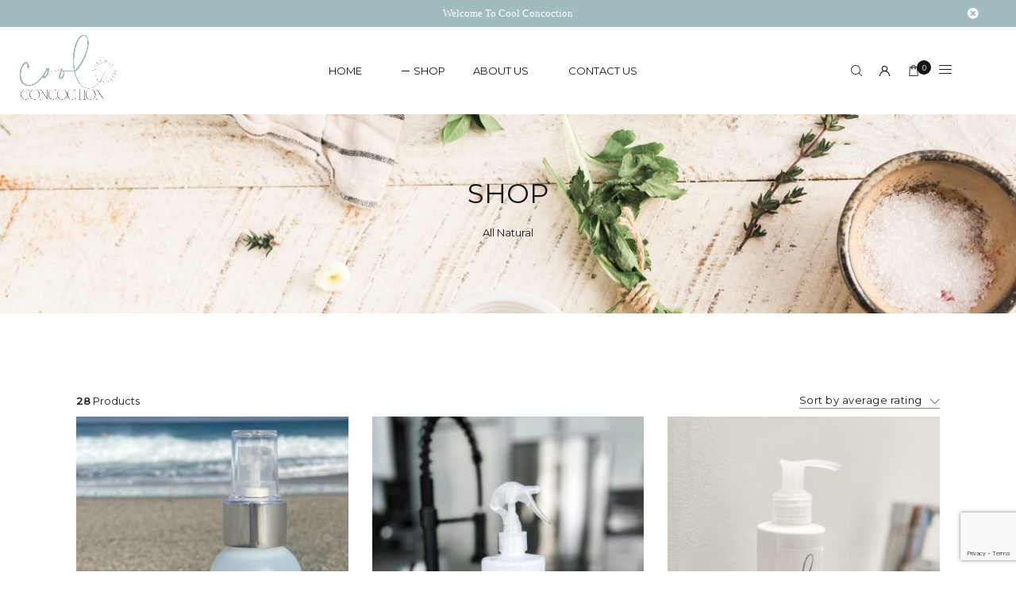

--- FILE ---
content_type: text/html; charset=UTF-8
request_url: https://coolconcoction.com/shop/?orderby=rating
body_size: 32239
content:

<!doctype html>
<html lang="en-US">
<head>
	<meta charset="UTF-8" />
	<meta name="viewport" content="width=device-width, initial-scale=1" />
	<link rel="profile" href="https://gmpg.org/xfn/11" />
					<script>document.documentElement.className = document.documentElement.className + ' yes-js js_active js'</script>
			<meta name='robots' content='index, follow, max-image-preview:large, max-snippet:-1, max-video-preview:-1' />
	<style>img:is([sizes="auto" i], [sizes^="auto," i]) { contain-intrinsic-size: 3000px 1500px }</style>
	
	<!-- This site is optimized with the Yoast SEO plugin v26.8 - https://yoast.com/product/yoast-seo-wordpress/ -->
	<title>Shop - Cool Concoction</title>
	<link rel="canonical" href="https://coolconcoction.com/shop/" />
	<meta property="og:locale" content="en_US" />
	<meta property="og:type" content="article" />
	<meta property="og:title" content="Shop - Cool Concoction" />
	<meta property="og:url" content="https://coolconcoction.com/shop/" />
	<meta property="og:site_name" content="Cool Concoction" />
	<meta property="article:modified_time" content="2021-04-06T03:19:36+00:00" />
	<meta name="twitter:card" content="summary_large_image" />
	<script type="application/ld+json" class="yoast-schema-graph">{"@context":"https://schema.org","@graph":[{"@type":"WebPage","@id":"https://coolconcoction.com/shop/","url":"https://coolconcoction.com/shop/","name":"Shop - Cool Concoction","isPartOf":{"@id":"https://coolconcoction.com/#website"},"primaryImageOfPage":{"@id":"https://coolconcoction.com/shop/#primaryimage"},"image":{"@id":"https://coolconcoction.com/shop/#primaryimage"},"thumbnailUrl":"https://coolconcoction.com/wp-content/uploads/2023/03/image1.png","datePublished":"2020-08-12T06:04:09+00:00","dateModified":"2021-04-06T03:19:36+00:00","breadcrumb":{"@id":"https://coolconcoction.com/shop/#breadcrumb"},"inLanguage":"en-US","potentialAction":[{"@type":"ReadAction","target":["https://coolconcoction.com/shop/"]}]},{"@type":"ImageObject","inLanguage":"en-US","@id":"https://coolconcoction.com/shop/#primaryimage","url":"https://coolconcoction.com/wp-content/uploads/2023/03/image1.png","contentUrl":"https://coolconcoction.com/wp-content/uploads/2023/03/image1.png","width":589,"height":779,"caption":"“I’M HOT” ESSENTIAL OIL COOL DOWN SPRAY"},{"@type":"BreadcrumbList","@id":"https://coolconcoction.com/shop/#breadcrumb","itemListElement":[{"@type":"ListItem","position":1,"name":"Home","item":"https://coolconcoction.com/"},{"@type":"ListItem","position":2,"name":"Shop"}]},{"@type":"WebSite","@id":"https://coolconcoction.com/#website","url":"https://coolconcoction.com/","name":"Cool Concoction","description":"Cool Concoction For all your “natural” health and beauty needs","publisher":{"@id":"https://coolconcoction.com/#organization"},"potentialAction":[{"@type":"SearchAction","target":{"@type":"EntryPoint","urlTemplate":"https://coolconcoction.com/?s={search_term_string}"},"query-input":{"@type":"PropertyValueSpecification","valueRequired":true,"valueName":"search_term_string"}}],"inLanguage":"en-US"},{"@type":"Organization","@id":"https://coolconcoction.com/#organization","name":"Cool Concoction","url":"https://coolconcoction.com/","logo":{"@type":"ImageObject","inLanguage":"en-US","@id":"https://coolconcoction.com/#/schema/logo/image/","url":"https://coolconcoction.com/wp-content/uploads/2020/08/Cool-Concoction-MAIN-LOGO-png-transparent-background-01-1-1-e1640217482208.png","contentUrl":"https://coolconcoction.com/wp-content/uploads/2020/08/Cool-Concoction-MAIN-LOGO-png-transparent-background-01-1-1-e1640217482208.png","width":300,"height":240,"caption":"Cool Concoction"},"image":{"@id":"https://coolconcoction.com/#/schema/logo/image/"},"sameAs":["https://www.instagram.com/coolconcoction/"]}]}</script>
	<!-- / Yoast SEO plugin. -->


<link rel='dns-prefetch' href='//fonts.googleapis.com' />
<link rel='preconnect' href='https://fonts.gstatic.com' crossorigin />
<link rel="alternate" type="application/rss+xml" title="Cool Concoction  &raquo; Feed" href="https://coolconcoction.com/feed/" />
<link rel="alternate" type="application/rss+xml" title="Cool Concoction  &raquo; Comments Feed" href="https://coolconcoction.com/comments/feed/" />
<link rel="alternate" type="application/rss+xml" title="Cool Concoction  &raquo; Products Feed" href="https://coolconcoction.com/shop/feed/" />
<script>
/* <![CDATA[ */
window._wpemojiSettings = {"baseUrl":"https:\/\/s.w.org\/images\/core\/emoji\/16.0.1\/72x72\/","ext":".png","svgUrl":"https:\/\/s.w.org\/images\/core\/emoji\/16.0.1\/svg\/","svgExt":".svg","source":{"concatemoji":"https:\/\/coolconcoction.com\/wp-includes\/js\/wp-emoji-release.min.js?ver=6.8.3"}};
/*! This file is auto-generated */
!function(s,n){var o,i,e;function c(e){try{var t={supportTests:e,timestamp:(new Date).valueOf()};sessionStorage.setItem(o,JSON.stringify(t))}catch(e){}}function p(e,t,n){e.clearRect(0,0,e.canvas.width,e.canvas.height),e.fillText(t,0,0);var t=new Uint32Array(e.getImageData(0,0,e.canvas.width,e.canvas.height).data),a=(e.clearRect(0,0,e.canvas.width,e.canvas.height),e.fillText(n,0,0),new Uint32Array(e.getImageData(0,0,e.canvas.width,e.canvas.height).data));return t.every(function(e,t){return e===a[t]})}function u(e,t){e.clearRect(0,0,e.canvas.width,e.canvas.height),e.fillText(t,0,0);for(var n=e.getImageData(16,16,1,1),a=0;a<n.data.length;a++)if(0!==n.data[a])return!1;return!0}function f(e,t,n,a){switch(t){case"flag":return n(e,"\ud83c\udff3\ufe0f\u200d\u26a7\ufe0f","\ud83c\udff3\ufe0f\u200b\u26a7\ufe0f")?!1:!n(e,"\ud83c\udde8\ud83c\uddf6","\ud83c\udde8\u200b\ud83c\uddf6")&&!n(e,"\ud83c\udff4\udb40\udc67\udb40\udc62\udb40\udc65\udb40\udc6e\udb40\udc67\udb40\udc7f","\ud83c\udff4\u200b\udb40\udc67\u200b\udb40\udc62\u200b\udb40\udc65\u200b\udb40\udc6e\u200b\udb40\udc67\u200b\udb40\udc7f");case"emoji":return!a(e,"\ud83e\udedf")}return!1}function g(e,t,n,a){var r="undefined"!=typeof WorkerGlobalScope&&self instanceof WorkerGlobalScope?new OffscreenCanvas(300,150):s.createElement("canvas"),o=r.getContext("2d",{willReadFrequently:!0}),i=(o.textBaseline="top",o.font="600 32px Arial",{});return e.forEach(function(e){i[e]=t(o,e,n,a)}),i}function t(e){var t=s.createElement("script");t.src=e,t.defer=!0,s.head.appendChild(t)}"undefined"!=typeof Promise&&(o="wpEmojiSettingsSupports",i=["flag","emoji"],n.supports={everything:!0,everythingExceptFlag:!0},e=new Promise(function(e){s.addEventListener("DOMContentLoaded",e,{once:!0})}),new Promise(function(t){var n=function(){try{var e=JSON.parse(sessionStorage.getItem(o));if("object"==typeof e&&"number"==typeof e.timestamp&&(new Date).valueOf()<e.timestamp+604800&&"object"==typeof e.supportTests)return e.supportTests}catch(e){}return null}();if(!n){if("undefined"!=typeof Worker&&"undefined"!=typeof OffscreenCanvas&&"undefined"!=typeof URL&&URL.createObjectURL&&"undefined"!=typeof Blob)try{var e="postMessage("+g.toString()+"("+[JSON.stringify(i),f.toString(),p.toString(),u.toString()].join(",")+"));",a=new Blob([e],{type:"text/javascript"}),r=new Worker(URL.createObjectURL(a),{name:"wpTestEmojiSupports"});return void(r.onmessage=function(e){c(n=e.data),r.terminate(),t(n)})}catch(e){}c(n=g(i,f,p,u))}t(n)}).then(function(e){for(var t in e)n.supports[t]=e[t],n.supports.everything=n.supports.everything&&n.supports[t],"flag"!==t&&(n.supports.everythingExceptFlag=n.supports.everythingExceptFlag&&n.supports[t]);n.supports.everythingExceptFlag=n.supports.everythingExceptFlag&&!n.supports.flag,n.DOMReady=!1,n.readyCallback=function(){n.DOMReady=!0}}).then(function(){return e}).then(function(){var e;n.supports.everything||(n.readyCallback(),(e=n.source||{}).concatemoji?t(e.concatemoji):e.wpemoji&&e.twemoji&&(t(e.twemoji),t(e.wpemoji)))}))}((window,document),window._wpemojiSettings);
/* ]]> */
</script>
<link rel='stylesheet' id='stripe-main-styles-css' href='https://coolconcoction.com/wp-content/mu-plugins/vendor/godaddy/mwc-core/assets/css/stripe-settings.css' media='all' />
<style id='wp-emoji-styles-inline-css'>

	img.wp-smiley, img.emoji {
		display: inline !important;
		border: none !important;
		box-shadow: none !important;
		height: 1em !important;
		width: 1em !important;
		margin: 0 0.07em !important;
		vertical-align: -0.1em !important;
		background: none !important;
		padding: 0 !important;
	}
</style>
<link rel='stylesheet' id='wp-block-library-css' href='https://coolconcoction.com/wp-includes/css/dist/block-library/style.min.css?ver=6.8.3' media='all' />
<style id='wp-block-library-theme-inline-css'>
.wp-block-audio :where(figcaption){color:#555;font-size:13px;text-align:center}.is-dark-theme .wp-block-audio :where(figcaption){color:#ffffffa6}.wp-block-audio{margin:0 0 1em}.wp-block-code{border:1px solid #ccc;border-radius:4px;font-family:Menlo,Consolas,monaco,monospace;padding:.8em 1em}.wp-block-embed :where(figcaption){color:#555;font-size:13px;text-align:center}.is-dark-theme .wp-block-embed :where(figcaption){color:#ffffffa6}.wp-block-embed{margin:0 0 1em}.blocks-gallery-caption{color:#555;font-size:13px;text-align:center}.is-dark-theme .blocks-gallery-caption{color:#ffffffa6}:root :where(.wp-block-image figcaption){color:#555;font-size:13px;text-align:center}.is-dark-theme :root :where(.wp-block-image figcaption){color:#ffffffa6}.wp-block-image{margin:0 0 1em}.wp-block-pullquote{border-bottom:4px solid;border-top:4px solid;color:currentColor;margin-bottom:1.75em}.wp-block-pullquote cite,.wp-block-pullquote footer,.wp-block-pullquote__citation{color:currentColor;font-size:.8125em;font-style:normal;text-transform:uppercase}.wp-block-quote{border-left:.25em solid;margin:0 0 1.75em;padding-left:1em}.wp-block-quote cite,.wp-block-quote footer{color:currentColor;font-size:.8125em;font-style:normal;position:relative}.wp-block-quote:where(.has-text-align-right){border-left:none;border-right:.25em solid;padding-left:0;padding-right:1em}.wp-block-quote:where(.has-text-align-center){border:none;padding-left:0}.wp-block-quote.is-large,.wp-block-quote.is-style-large,.wp-block-quote:where(.is-style-plain){border:none}.wp-block-search .wp-block-search__label{font-weight:700}.wp-block-search__button{border:1px solid #ccc;padding:.375em .625em}:where(.wp-block-group.has-background){padding:1.25em 2.375em}.wp-block-separator.has-css-opacity{opacity:.4}.wp-block-separator{border:none;border-bottom:2px solid;margin-left:auto;margin-right:auto}.wp-block-separator.has-alpha-channel-opacity{opacity:1}.wp-block-separator:not(.is-style-wide):not(.is-style-dots){width:100px}.wp-block-separator.has-background:not(.is-style-dots){border-bottom:none;height:1px}.wp-block-separator.has-background:not(.is-style-wide):not(.is-style-dots){height:2px}.wp-block-table{margin:0 0 1em}.wp-block-table td,.wp-block-table th{word-break:normal}.wp-block-table :where(figcaption){color:#555;font-size:13px;text-align:center}.is-dark-theme .wp-block-table :where(figcaption){color:#ffffffa6}.wp-block-video :where(figcaption){color:#555;font-size:13px;text-align:center}.is-dark-theme .wp-block-video :where(figcaption){color:#ffffffa6}.wp-block-video{margin:0 0 1em}:root :where(.wp-block-template-part.has-background){margin-bottom:0;margin-top:0;padding:1.25em 2.375em}
</style>
<style id='classic-theme-styles-inline-css'>
/*! This file is auto-generated */
.wp-block-button__link{color:#fff;background-color:#32373c;border-radius:9999px;box-shadow:none;text-decoration:none;padding:calc(.667em + 2px) calc(1.333em + 2px);font-size:1.125em}.wp-block-file__button{background:#32373c;color:#fff;text-decoration:none}
</style>
<style id='fpf-template-selector-style-inline-css'>
.wp-block-fpf-template-selector{max-width:100%!important;width:100%}.wp-block-fpf-template-selector .form-row .input-text,.wp-block-fpf-template-selector .form-row select{background-color:#fff;border:1px solid rgba(32,7,7,.8);border-radius:4px;box-sizing:border-box;color:#000;display:block;font-family:inherit;font-size:.875rem;font-weight:400;height:auto;letter-spacing:normal;line-height:normal;margin:0;padding:.9rem 1.1rem;width:100%}.wp-block-fpf-template-selector .form-row label{display:block;line-height:2;margin-bottom:.7em}.wp-block-fpf-template-selector .form-row select{-webkit-appearance:none;-moz-appearance:none;appearance:none;background-image:url([data-uri]);background-position:calc(100% - 1.1rem) 50%;background-repeat:no-repeat;background-size:16px;cursor:pointer;padding-right:3em}

</style>
<link rel='stylesheet' id='jquery-selectBox-css' href='https://coolconcoction.com/wp-content/plugins/yith-woocommerce-wishlist/assets/css/jquery.selectBox.css?ver=1.2.0' media='all' />
<link rel='stylesheet' id='woocommerce_prettyPhoto_css-css' href='//coolconcoction.com/wp-content/plugins/woocommerce/assets/css/prettyPhoto.css?ver=3.1.6' media='all' />
<link rel='stylesheet' id='yith-wcwl-main-css' href='https://coolconcoction.com/wp-content/plugins/yith-woocommerce-wishlist/assets/css/style.css?ver=4.12.0' media='all' />
<style id='yith-wcwl-main-inline-css'>
 :root { --color-add-to-wishlist-background: #333333; --color-add-to-wishlist-text: #FFFFFF; --color-add-to-wishlist-border: #333333; --color-add-to-wishlist-background-hover: #333333; --color-add-to-wishlist-text-hover: #FFFFFF; --color-add-to-wishlist-border-hover: #333333; --rounded-corners-radius: 16px; --color-add-to-cart-background: #333333; --color-add-to-cart-text: #FFFFFF; --color-add-to-cart-border: #333333; --color-add-to-cart-background-hover: #4F4F4F; --color-add-to-cart-text-hover: #FFFFFF; --color-add-to-cart-border-hover: #4F4F4F; --add-to-cart-rounded-corners-radius: 16px; --color-button-style-1-background: #333333; --color-button-style-1-text: #FFFFFF; --color-button-style-1-border: #333333; --color-button-style-1-background-hover: #4F4F4F; --color-button-style-1-text-hover: #FFFFFF; --color-button-style-1-border-hover: #4F4F4F; --color-button-style-2-background: #333333; --color-button-style-2-text: #FFFFFF; --color-button-style-2-border: #333333; --color-button-style-2-background-hover: #4F4F4F; --color-button-style-2-text-hover: #FFFFFF; --color-button-style-2-border-hover: #4F4F4F; --color-wishlist-table-background: #FFFFFF; --color-wishlist-table-text: #6d6c6c; --color-wishlist-table-border: #FFFFFF; --color-headers-background: #F4F4F4; --color-share-button-color: #FFFFFF; --color-share-button-color-hover: #FFFFFF; --color-fb-button-background: #39599E; --color-fb-button-background-hover: #595A5A; --color-tw-button-background: #45AFE2; --color-tw-button-background-hover: #595A5A; --color-pr-button-background: #AB2E31; --color-pr-button-background-hover: #595A5A; --color-em-button-background: #FBB102; --color-em-button-background-hover: #595A5A; --color-wa-button-background: #00A901; --color-wa-button-background-hover: #595A5A; --feedback-duration: 3s } 
 :root { --color-add-to-wishlist-background: #333333; --color-add-to-wishlist-text: #FFFFFF; --color-add-to-wishlist-border: #333333; --color-add-to-wishlist-background-hover: #333333; --color-add-to-wishlist-text-hover: #FFFFFF; --color-add-to-wishlist-border-hover: #333333; --rounded-corners-radius: 16px; --color-add-to-cart-background: #333333; --color-add-to-cart-text: #FFFFFF; --color-add-to-cart-border: #333333; --color-add-to-cart-background-hover: #4F4F4F; --color-add-to-cart-text-hover: #FFFFFF; --color-add-to-cart-border-hover: #4F4F4F; --add-to-cart-rounded-corners-radius: 16px; --color-button-style-1-background: #333333; --color-button-style-1-text: #FFFFFF; --color-button-style-1-border: #333333; --color-button-style-1-background-hover: #4F4F4F; --color-button-style-1-text-hover: #FFFFFF; --color-button-style-1-border-hover: #4F4F4F; --color-button-style-2-background: #333333; --color-button-style-2-text: #FFFFFF; --color-button-style-2-border: #333333; --color-button-style-2-background-hover: #4F4F4F; --color-button-style-2-text-hover: #FFFFFF; --color-button-style-2-border-hover: #4F4F4F; --color-wishlist-table-background: #FFFFFF; --color-wishlist-table-text: #6d6c6c; --color-wishlist-table-border: #FFFFFF; --color-headers-background: #F4F4F4; --color-share-button-color: #FFFFFF; --color-share-button-color-hover: #FFFFFF; --color-fb-button-background: #39599E; --color-fb-button-background-hover: #595A5A; --color-tw-button-background: #45AFE2; --color-tw-button-background-hover: #595A5A; --color-pr-button-background: #AB2E31; --color-pr-button-background-hover: #595A5A; --color-em-button-background: #FBB102; --color-em-button-background-hover: #595A5A; --color-wa-button-background: #00A901; --color-wa-button-background-hover: #595A5A; --feedback-duration: 3s } 
</style>
<style id='global-styles-inline-css'>
:root{--wp--preset--aspect-ratio--square: 1;--wp--preset--aspect-ratio--4-3: 4/3;--wp--preset--aspect-ratio--3-4: 3/4;--wp--preset--aspect-ratio--3-2: 3/2;--wp--preset--aspect-ratio--2-3: 2/3;--wp--preset--aspect-ratio--16-9: 16/9;--wp--preset--aspect-ratio--9-16: 9/16;--wp--preset--color--black: #000000;--wp--preset--color--cyan-bluish-gray: #abb8c3;--wp--preset--color--white: #ffffff;--wp--preset--color--pale-pink: #f78da7;--wp--preset--color--vivid-red: #cf2e2e;--wp--preset--color--luminous-vivid-orange: #ff6900;--wp--preset--color--luminous-vivid-amber: #fcb900;--wp--preset--color--light-green-cyan: #7bdcb5;--wp--preset--color--vivid-green-cyan: #00d084;--wp--preset--color--pale-cyan-blue: #8ed1fc;--wp--preset--color--vivid-cyan-blue: #0693e3;--wp--preset--color--vivid-purple: #9b51e0;--wp--preset--gradient--vivid-cyan-blue-to-vivid-purple: linear-gradient(135deg,rgba(6,147,227,1) 0%,rgb(155,81,224) 100%);--wp--preset--gradient--light-green-cyan-to-vivid-green-cyan: linear-gradient(135deg,rgb(122,220,180) 0%,rgb(0,208,130) 100%);--wp--preset--gradient--luminous-vivid-amber-to-luminous-vivid-orange: linear-gradient(135deg,rgba(252,185,0,1) 0%,rgba(255,105,0,1) 100%);--wp--preset--gradient--luminous-vivid-orange-to-vivid-red: linear-gradient(135deg,rgba(255,105,0,1) 0%,rgb(207,46,46) 100%);--wp--preset--gradient--very-light-gray-to-cyan-bluish-gray: linear-gradient(135deg,rgb(238,238,238) 0%,rgb(169,184,195) 100%);--wp--preset--gradient--cool-to-warm-spectrum: linear-gradient(135deg,rgb(74,234,220) 0%,rgb(151,120,209) 20%,rgb(207,42,186) 40%,rgb(238,44,130) 60%,rgb(251,105,98) 80%,rgb(254,248,76) 100%);--wp--preset--gradient--blush-light-purple: linear-gradient(135deg,rgb(255,206,236) 0%,rgb(152,150,240) 100%);--wp--preset--gradient--blush-bordeaux: linear-gradient(135deg,rgb(254,205,165) 0%,rgb(254,45,45) 50%,rgb(107,0,62) 100%);--wp--preset--gradient--luminous-dusk: linear-gradient(135deg,rgb(255,203,112) 0%,rgb(199,81,192) 50%,rgb(65,88,208) 100%);--wp--preset--gradient--pale-ocean: linear-gradient(135deg,rgb(255,245,203) 0%,rgb(182,227,212) 50%,rgb(51,167,181) 100%);--wp--preset--gradient--electric-grass: linear-gradient(135deg,rgb(202,248,128) 0%,rgb(113,206,126) 100%);--wp--preset--gradient--midnight: linear-gradient(135deg,rgb(2,3,129) 0%,rgb(40,116,252) 100%);--wp--preset--font-size--small: 13px;--wp--preset--font-size--medium: 20px;--wp--preset--font-size--large: 36px;--wp--preset--font-size--x-large: 42px;--wp--preset--spacing--20: 0.44rem;--wp--preset--spacing--30: 0.67rem;--wp--preset--spacing--40: 1rem;--wp--preset--spacing--50: 1.5rem;--wp--preset--spacing--60: 2.25rem;--wp--preset--spacing--70: 3.38rem;--wp--preset--spacing--80: 5.06rem;--wp--preset--shadow--natural: 6px 6px 9px rgba(0, 0, 0, 0.2);--wp--preset--shadow--deep: 12px 12px 50px rgba(0, 0, 0, 0.4);--wp--preset--shadow--sharp: 6px 6px 0px rgba(0, 0, 0, 0.2);--wp--preset--shadow--outlined: 6px 6px 0px -3px rgba(255, 255, 255, 1), 6px 6px rgba(0, 0, 0, 1);--wp--preset--shadow--crisp: 6px 6px 0px rgba(0, 0, 0, 1);}:where(.is-layout-flex){gap: 0.5em;}:where(.is-layout-grid){gap: 0.5em;}body .is-layout-flex{display: flex;}.is-layout-flex{flex-wrap: wrap;align-items: center;}.is-layout-flex > :is(*, div){margin: 0;}body .is-layout-grid{display: grid;}.is-layout-grid > :is(*, div){margin: 0;}:where(.wp-block-columns.is-layout-flex){gap: 2em;}:where(.wp-block-columns.is-layout-grid){gap: 2em;}:where(.wp-block-post-template.is-layout-flex){gap: 1.25em;}:where(.wp-block-post-template.is-layout-grid){gap: 1.25em;}.has-black-color{color: var(--wp--preset--color--black) !important;}.has-cyan-bluish-gray-color{color: var(--wp--preset--color--cyan-bluish-gray) !important;}.has-white-color{color: var(--wp--preset--color--white) !important;}.has-pale-pink-color{color: var(--wp--preset--color--pale-pink) !important;}.has-vivid-red-color{color: var(--wp--preset--color--vivid-red) !important;}.has-luminous-vivid-orange-color{color: var(--wp--preset--color--luminous-vivid-orange) !important;}.has-luminous-vivid-amber-color{color: var(--wp--preset--color--luminous-vivid-amber) !important;}.has-light-green-cyan-color{color: var(--wp--preset--color--light-green-cyan) !important;}.has-vivid-green-cyan-color{color: var(--wp--preset--color--vivid-green-cyan) !important;}.has-pale-cyan-blue-color{color: var(--wp--preset--color--pale-cyan-blue) !important;}.has-vivid-cyan-blue-color{color: var(--wp--preset--color--vivid-cyan-blue) !important;}.has-vivid-purple-color{color: var(--wp--preset--color--vivid-purple) !important;}.has-black-background-color{background-color: var(--wp--preset--color--black) !important;}.has-cyan-bluish-gray-background-color{background-color: var(--wp--preset--color--cyan-bluish-gray) !important;}.has-white-background-color{background-color: var(--wp--preset--color--white) !important;}.has-pale-pink-background-color{background-color: var(--wp--preset--color--pale-pink) !important;}.has-vivid-red-background-color{background-color: var(--wp--preset--color--vivid-red) !important;}.has-luminous-vivid-orange-background-color{background-color: var(--wp--preset--color--luminous-vivid-orange) !important;}.has-luminous-vivid-amber-background-color{background-color: var(--wp--preset--color--luminous-vivid-amber) !important;}.has-light-green-cyan-background-color{background-color: var(--wp--preset--color--light-green-cyan) !important;}.has-vivid-green-cyan-background-color{background-color: var(--wp--preset--color--vivid-green-cyan) !important;}.has-pale-cyan-blue-background-color{background-color: var(--wp--preset--color--pale-cyan-blue) !important;}.has-vivid-cyan-blue-background-color{background-color: var(--wp--preset--color--vivid-cyan-blue) !important;}.has-vivid-purple-background-color{background-color: var(--wp--preset--color--vivid-purple) !important;}.has-black-border-color{border-color: var(--wp--preset--color--black) !important;}.has-cyan-bluish-gray-border-color{border-color: var(--wp--preset--color--cyan-bluish-gray) !important;}.has-white-border-color{border-color: var(--wp--preset--color--white) !important;}.has-pale-pink-border-color{border-color: var(--wp--preset--color--pale-pink) !important;}.has-vivid-red-border-color{border-color: var(--wp--preset--color--vivid-red) !important;}.has-luminous-vivid-orange-border-color{border-color: var(--wp--preset--color--luminous-vivid-orange) !important;}.has-luminous-vivid-amber-border-color{border-color: var(--wp--preset--color--luminous-vivid-amber) !important;}.has-light-green-cyan-border-color{border-color: var(--wp--preset--color--light-green-cyan) !important;}.has-vivid-green-cyan-border-color{border-color: var(--wp--preset--color--vivid-green-cyan) !important;}.has-pale-cyan-blue-border-color{border-color: var(--wp--preset--color--pale-cyan-blue) !important;}.has-vivid-cyan-blue-border-color{border-color: var(--wp--preset--color--vivid-cyan-blue) !important;}.has-vivid-purple-border-color{border-color: var(--wp--preset--color--vivid-purple) !important;}.has-vivid-cyan-blue-to-vivid-purple-gradient-background{background: var(--wp--preset--gradient--vivid-cyan-blue-to-vivid-purple) !important;}.has-light-green-cyan-to-vivid-green-cyan-gradient-background{background: var(--wp--preset--gradient--light-green-cyan-to-vivid-green-cyan) !important;}.has-luminous-vivid-amber-to-luminous-vivid-orange-gradient-background{background: var(--wp--preset--gradient--luminous-vivid-amber-to-luminous-vivid-orange) !important;}.has-luminous-vivid-orange-to-vivid-red-gradient-background{background: var(--wp--preset--gradient--luminous-vivid-orange-to-vivid-red) !important;}.has-very-light-gray-to-cyan-bluish-gray-gradient-background{background: var(--wp--preset--gradient--very-light-gray-to-cyan-bluish-gray) !important;}.has-cool-to-warm-spectrum-gradient-background{background: var(--wp--preset--gradient--cool-to-warm-spectrum) !important;}.has-blush-light-purple-gradient-background{background: var(--wp--preset--gradient--blush-light-purple) !important;}.has-blush-bordeaux-gradient-background{background: var(--wp--preset--gradient--blush-bordeaux) !important;}.has-luminous-dusk-gradient-background{background: var(--wp--preset--gradient--luminous-dusk) !important;}.has-pale-ocean-gradient-background{background: var(--wp--preset--gradient--pale-ocean) !important;}.has-electric-grass-gradient-background{background: var(--wp--preset--gradient--electric-grass) !important;}.has-midnight-gradient-background{background: var(--wp--preset--gradient--midnight) !important;}.has-small-font-size{font-size: var(--wp--preset--font-size--small) !important;}.has-medium-font-size{font-size: var(--wp--preset--font-size--medium) !important;}.has-large-font-size{font-size: var(--wp--preset--font-size--large) !important;}.has-x-large-font-size{font-size: var(--wp--preset--font-size--x-large) !important;}
:where(.wp-block-post-template.is-layout-flex){gap: 1.25em;}:where(.wp-block-post-template.is-layout-grid){gap: 1.25em;}
:where(.wp-block-columns.is-layout-flex){gap: 2em;}:where(.wp-block-columns.is-layout-grid){gap: 2em;}
:root :where(.wp-block-pullquote){font-size: 1.5em;line-height: 1.6;}
</style>
<link rel='stylesheet' id='contact-form-7-css' href='https://coolconcoction.com/wp-content/plugins/contact-form-7/includes/css/styles.css?ver=6.1.4' media='all' />
<style id='woocommerce-inline-inline-css'>
.woocommerce form .form-row .required { visibility: visible; }
</style>
<link rel='stylesheet' id='mc4wp-form-basic-css' href='https://coolconcoction.com/wp-content/plugins/mailchimp-for-wp/assets/css/form-basic.css?ver=4.11.1' media='all' />
<link rel='stylesheet' id='wp-components-css' href='https://coolconcoction.com/wp-includes/css/dist/components/style.min.css?ver=6.8.3' media='all' />
<link rel='stylesheet' id='godaddy-styles-css' href='https://coolconcoction.com/wp-content/mu-plugins/vendor/wpex/godaddy-launch/includes/Dependencies/GoDaddy/Styles/build/latest.css?ver=2.0.2' media='all' />
<link rel='stylesheet' id='jws-frontend-google-fonts-font-main-css' href='//fonts.googleapis.com/css?family=Montserrat%3A300%2C400%2C500%2C600%7CCormorant+Garamond%3A300%2C400%2C500%2C600&#038;ver=6.8.3' media='all' />
<link rel='stylesheet' id='font-awesome-css' href='https://coolconcoction.com/wp-content/plugins/elementor/assets/lib/font-awesome/css/font-awesome.min.css?ver=4.7.0' media='all' />
<style id='font-awesome-inline-css'>
[data-font="FontAwesome"]:before {font-family: 'FontAwesome' !important;content: attr(data-icon) !important;speak: none !important;font-weight: normal !important;font-variant: normal !important;text-transform: none !important;line-height: 1 !important;font-style: normal !important;-webkit-font-smoothing: antialiased !important;-moz-osx-font-smoothing: grayscale !important;}
</style>
<link rel='stylesheet' id='awesome-css' href='https://coolconcoction.com/wp-content/themes/ofeianht/assets/font/awesome/awesome.css?ver=4.1.1' media='all' />
<link rel='stylesheet' id='iconmoon-css' href='https://coolconcoction.com/wp-content/themes/ofeianht/assets/font/iconmoon/iconmoon.css?ver=4.1.1' media='all' />
<link rel='stylesheet' id='linearicons-css' href='https://coolconcoction.com/wp-content/themes/ofeianht/assets/font/linearicons/linearicons.css?ver=4.1.1' media='all' />
<link rel='stylesheet' id='holimount-css' href='https://coolconcoction.com/wp-content/themes/ofeianht/assets/font/holimount/holimount.css?ver=4.1.1' media='all' />
<link rel='stylesheet' id='jws-default-css' href='https://coolconcoction.com/wp-content/themes/ofeianht/assets/css/default.css?ver=4.1.1' media='all' />
<link rel='stylesheet' id='owl-carousel-css' href='https://coolconcoction.com/wp-content/themes/ofeianht/assets/css/owl.carousel.css?ver=4.1.1' media='all' />
<link rel='stylesheet' id='slick-css' href='https://coolconcoction.com/wp-content/themes/ofeianht/assets/css/slick.css?ver=4.1.1' media='all' />
<link rel='stylesheet' id='jws-mediaelementplayer-css' href='https://coolconcoction.com/wp-content/themes/ofeianht/assets/css/mediaelementplayer.css?ver=4.1.1' media='all' />
<link rel='stylesheet' id='magnificPopup-css' href='https://coolconcoction.com/wp-content/themes/ofeianht/assets/css/magnificPopup.css?ver=4.1.1' media='all' />
<link rel='stylesheet' id='elementor-frontend-css' href='https://coolconcoction.com/wp-content/uploads/elementor/css/custom-frontend.min.css?ver=1769688025' media='all' />
<link rel='stylesheet' id='jws-style-css' href='https://coolconcoction.com/wp-content/uploads/jws-style.css?ver=1769769322' media='all' />
<link rel='stylesheet' id='jws-il-style-css' href='https://coolconcoction.com/wp-content/themes/ofeianht/style.css?ver=6.8.3' media='all' />
<style id='jws-il-style-inline-css'>
@media only screen and (min-width: 1441px) {.shop-page .container { max-width: 1740px}}  div[data-nosnippet] {                        display: none !important;                    }                    div[style="display: block !important; clear: both !important"] {                        display: none !important;                        height: 0 !important;                    } :root{             --main-color: #161619;--body-color:#161619;--button-color-text:#161619;--button-color-text-hover:#fafafa;--button-background:#ffffff;--button-background-hover:#17171a;--menu-color:#464646;--special-color:#f3584a;--menu-color-hover:#161619;--sub-menu-color:#fafafa;--sub-menu-color-hover:#fafafa;--sub-menu-background-color:#161619;--font-body:Montserrat;--font-weight-body:400;--font-size-body:14px;--line-height-body:28px;--font-h1:Cormorant Garamond;--font-weight-h1:400;--font-size-h1:36px;--line-height-h1:60px;--font-h2:Cormorant Garamond;--font-weight-h2:400;--font-size-h2:48px;--line-height-h2:50px;--font-h3:Cormorant Garamond;--font-weight-h3:500;--font-size-h3:30px;--line-height-h3:36px;--font-h4:Cormorant Garamond;--font-weight-h4:500;--font-size-h4:24px;--line-height-h4:36px;--font-h5:Montserrat;--font-weight-h5:400;--font-size-h5:18px;--line-height-h5:28px;--font-h6:Cormorant Garamond;--font-weight-h6:400;--font-size-h6:16px;--line-height-h6:28px;--font-paragraph:Montserrat;--font-weight-paragraph:400;--font-size-paragraph:14px;--line-height-paragraph:28px;--font-tagline:Holimount, sans-serif;--font-weight-tagline:400;--font-size-tagline:40px;--line-height-tagline:24px;--font-button:Montserrat;--font-weight-button:400;--font-size-button:14px;--line-height-button:28px;--font-body-laptop:Montserrat;--font-weight-body-laptop:400;--font-size-body-laptop:14px;--line-height-body-laptop:28px;--font-h1-laptop:Cormorant Garamond;--font-weight-h1-laptop:400;--font-size-h1-laptop:36px;--line-height-h1-laptop:60px;--font-h2-laptop:Cormorant Garamond;--font-weight-h2-laptop:400;--font-size-h2-laptop:40px;--line-height-h2-laptop:56px;--font-h3-laptop:Cormorant Garamond;--font-weight-h3-laptop:500;--font-size-h3-laptop:30px;--line-height-h3-laptop:36px;--font-h4-laptop:Cormorant Garamond;--font-weight-h4-laptop:500;--font-size-h4-laptop:24px;--line-height-h4-laptop:36px;--font-h5-laptop:Montserrat;--font-weight-h5-laptop:400;--font-size-h5-laptop:18px;--line-height-h5-laptop:28px;--font-h6-laptop:Cormorant Garamond;--font-weight-h6-laptop:400;--font-size-h6-laptop:16px;--line-height-h6-laptop:28px;--font-paragraph-laptop:Montserrat;--font-weight-paragraph-laptop:400;--font-size-paragraph-laptop:14px;--line-height-paragraph-laptop:28px;--font-tagline-laptop:Holimount, sans-serif;--font-weight-tagline-laptop:400;--font-size-tagline-laptop:40px;--line-height-tagline-laptop:24px;--font-button-laptop:Montserrat;--font-weight-button-laptop:400;--font-size-button-laptop:14px;--line-height-button-laptop:28px;--font-body-ipadpro:Montserrat;--font-weight-body-ipadpro:400;--font-size-body-ipadpro:14px;--line-height-body-ipadpro:28px;--font-h1-ipadpro:Cormorant Garamond;--font-weight-h1-ipadpro:400;--font-size-h1-ipadpro:36px;--line-height-h1-ipadpro:48px;--font-h2-ipadpro:Cormorant Garamond;--font-weight-h2-ipadpro:400;--font-size-h2-ipadpro:40px;--line-height-h2-ipadpro:42px;--font-h3-ipadpro:Cormorant Garamond;--font-weight-h3-ipadpro:500;--font-size-h3-ipadpro:30px;--line-height-h3-ipadpro:36px;--font-h4-ipadpro:Cormorant Garamond;--font-weight-h4-ipadpro:500;--font-size-h4-ipadpro:24px;--line-height-h4-ipadpro:36px;--font-h5-ipadpro:Montserrat;--font-weight-h5-ipadpro:400;--font-size-h5-ipadpro:18px;--line-height-h5-ipadpro:28px;--font-h6-ipadpro:Cormorant Garamond;--font-weight-h6-ipadpro:400;--font-size-h6-ipadpro:16px;--line-height-h6-ipadpro:28px;--font-paragraph-ipadpro:Montserrat;--font-weight-paragraph-ipadpro:400;--font-size-paragraph-ipadpro:14px;--line-height-paragraph-ipadpro:28px;--font-tagline-ipadpro:Holimount, sans-serif;--font-weight-tagline-ipadpro:400;--font-size-tagline-ipadpro:40px;--line-height-tagline-ipadpro:24px;--font-button-ipadpro:Montserrat;--font-weight-button-ipadpro:400;--font-size-button-ipadpro:14px;--line-height-button-ipadpro:28px;--font-body-ipad:Montserrat;--font-weight-body-ipad:400;--font-size-body-ipad:14px;--line-height-body-ipad:28px;--font-h1-ipad:Cormorant Garamond;--font-weight-h1-ipad:400;--font-size-h1-ipad:36px;--line-height-h1-ipad:48px;--font-h2-ipad:Cormorant Garamond;--font-weight-h2-ipad:400;--font-size-h2-ipad:40px;--line-height-h2-ipad:42px;--font-h3-ipad:Cormorant Garamond;--font-weight-h3-ipad:500;--font-size-h3-ipad:30px;--line-height-h3-ipad:36px;--font-h4-ipad:Cormorant Garamond;--font-weight-h4-ipad:500;--font-size-h4-ipad:24px;--line-height-h4-ipad:36px;--font-h5-ipad:Montserrat;--font-weight-h5-ipad:400;--font-size-h5-ipad:18px;--line-height-h5-ipad:28px;--font-h6-ipad:Cormorant Garamond;--font-weight-h6-ipad:400;--font-size-h6-ipad:16px;--line-height-h6-ipad:28px;--font-paragraph-ipad:Montserrat;--font-weight-paragraph-ipad:400;--font-size-paragraph-ipad:14px;--line-height-paragraph-ipad:28px;--font-tagline-ipad:Holimount, sans-serif;--font-weight-tagline-ipad:400;--font-size-tagline-ipad:40px;--line-height-tagline-ipad:24px;--font-button-ipad:Montserrat;--font-weight-button-ipad:400;--font-size-button-ipad:14px;--line-height-button-ipad:28px;--font-body-mobile:Montserrat;--font-weight-body-mobile:400;--font-size-body-mobile:14px;--line-height-body-mobile:28px;--font-h1-mobile:Cormorant Garamond;--font-weight-h1-mobile:400;--font-size-h1-mobile:36px;--line-height-h1-mobile:48px;--font-h2-mobile:Cormorant Garamond;--font-weight-h2-mobile:400;--font-size-h2-mobile:40px;--line-height-h2-mobile:42px;--font-h3-mobile:Cormorant Garamond;--font-weight-h3-mobile:500;--font-size-h3-mobile:30px;--line-height-h3-mobile:36px;--font-h4-mobile:Cormorant Garamond;--font-weight-h4-mobile:500;--font-size-h4-mobile:24px;--line-height-h4-mobile:36px;--font-h5-mobile:Montserrat;--font-weight-h5-mobile:400;--font-size-h5-mobile:18px;--line-height-h5-mobile:28px;--font-h6-mobile:Cormorant Garamond;--font-weight-h6-mobile:400;--font-size-h6-mobile:16px;--line-height-h6-mobile:28px;--font-paragraph-mobile:Montserrat;--font-weight-paragraph-mobile:400;--font-size-paragraph-mobile:14px;--line-height-paragraph-mobile:28px;--font-tagline-mobile:Holimount, sans-serif;--font-weight-tagline-mobile:400;--font-size-tagline-mobile:40px;--line-height-tagline-mobile:24px;--font-button-mobile:Montserrat;--font-weight-button-mobile:400;--font-size-button-mobile:14px;--line-height-button-mobile:28px;}
</style>
<link rel='stylesheet' id='jquery-fixedheadertable-style-css' href='https://coolconcoction.com/wp-content/plugins/yith-woocommerce-compare/assets/css/jquery.dataTables.css?ver=1.10.18' media='all' />
<link rel='stylesheet' id='yith_woocompare_page-css' href='https://coolconcoction.com/wp-content/themes/ofeianht/woocommerce/compare.css?ver=3.7.0' media='all' />
<link rel='stylesheet' id='yith-woocompare-widget-css' href='https://coolconcoction.com/wp-content/plugins/yith-woocommerce-compare/assets/css/widget.css?ver=3.7.0' media='all' />
<link rel='stylesheet' id='tawcvs-frontend-css' href='https://coolconcoction.com/wp-content/plugins/variation-swatches-for-woocommerce/assets/css/frontend.css?ver=2.2.5' media='all' />
<link rel='stylesheet' id='tawcvs-frontend-for-listing-pages-css' href='https://coolconcoction.com/wp-content/plugins/variation-swatches-for-woocommerce/assets/css/frontend-list-products.css?ver=6.8.3' media='all' />
<script type="text/template" id="tmpl-variation-template">
	<div class="woocommerce-variation-description">{{{ data.variation.variation_description }}}</div>
	<div class="woocommerce-variation-price">{{{ data.variation.price_html }}}</div>
	<div class="woocommerce-variation-availability">{{{ data.variation.availability_html }}}</div>
</script>
<script type="text/template" id="tmpl-unavailable-variation-template">
	<p role="alert">Sorry, this product is unavailable. Please choose a different combination.</p>
</script>
<script id="jquery-core-js-extra">
/* <![CDATA[ */
var Verify_Ajax = {"metera":"Very weak","meterb":"Weak","meterc":"Medium","meterd":"Strong"};
/* ]]> */
</script>
<script src="https://coolconcoction.com/wp-includes/js/jquery/jquery.min.js?ver=3.7.1" id="jquery-core-js"></script>
<script src="https://coolconcoction.com/wp-includes/js/jquery/jquery-migrate.min.js?ver=3.4.1" id="jquery-migrate-js"></script>
<script src="https://coolconcoction.com/wp-content/plugins/woocommerce/assets/js/jquery-blockui/jquery.blockUI.min.js?ver=2.7.0-wc.10.4.3" id="wc-jquery-blockui-js" defer="defer" data-wp-strategy="defer"></script>
<script id="wc-add-to-cart-js-extra">
/* <![CDATA[ */
var wc_add_to_cart_params = {"ajax_url":"\/wp-admin\/admin-ajax.php","wc_ajax_url":"\/?wc-ajax=%%endpoint%%&elementor_page_id=0","i18n_view_cart":"View cart","cart_url":"https:\/\/coolconcoction.com\/cart\/","is_cart":"","cart_redirect_after_add":"no"};
/* ]]> */
</script>
<script src="https://coolconcoction.com/wp-content/plugins/woocommerce/assets/js/frontend/add-to-cart.min.js?ver=10.4.3" id="wc-add-to-cart-js" defer="defer" data-wp-strategy="defer"></script>
<script src="https://coolconcoction.com/wp-content/plugins/woocommerce/assets/js/js-cookie/js.cookie.min.js?ver=2.1.4-wc.10.4.3" id="wc-js-cookie-js" data-wp-strategy="defer"></script>
<script id="woocommerce-js-extra">
/* <![CDATA[ */
var woocommerce_params = {"ajax_url":"\/wp-admin\/admin-ajax.php","wc_ajax_url":"\/?wc-ajax=%%endpoint%%&elementor_page_id=0","i18n_password_show":"Show password","i18n_password_hide":"Hide password"};
/* ]]> */
</script>
<script src="https://coolconcoction.com/wp-content/plugins/woocommerce/assets/js/frontend/woocommerce.min.js?ver=10.4.3" id="woocommerce-js" defer="defer" data-wp-strategy="defer"></script>
<script id="WCPAY_ASSETS-js-extra">
/* <![CDATA[ */
var wcpayAssets = {"url":"https:\/\/coolconcoction.com\/wp-content\/plugins\/woocommerce-payments\/dist\/"};
/* ]]> */
</script>
<script src="https://coolconcoction.com/wp-content/plugins/woocommerce/assets/js/jquery-cookie/jquery.cookie.min.js?ver=1.4.1-wc.10.4.3" id="wc-jquery-cookie-js" defer="defer" data-wp-strategy="defer"></script>
<script src="https://coolconcoction.com/wp-includes/js/underscore.min.js?ver=1.13.7" id="underscore-js"></script>
<script id="wp-util-js-extra">
/* <![CDATA[ */
var _wpUtilSettings = {"ajax":{"url":"\/wp-admin\/admin-ajax.php"}};
/* ]]> */
</script>
<script src="https://coolconcoction.com/wp-includes/js/wp-util.min.js?ver=6.8.3" id="wp-util-js"></script>
<script id="wc-add-to-cart-variation-js-extra">
/* <![CDATA[ */
var wc_add_to_cart_variation_params = {"wc_ajax_url":"\/?wc-ajax=%%endpoint%%&elementor_page_id=0","i18n_no_matching_variations_text":"Sorry, no products matched your selection. Please choose a different combination.","i18n_make_a_selection_text":"Please select some product options before adding this product to your cart.","i18n_unavailable_text":"Sorry, this product is unavailable. Please choose a different combination.","i18n_reset_alert_text":"Your selection has been reset. Please select some product options before adding this product to your cart."};
/* ]]> */
</script>
<script src="https://coolconcoction.com/wp-content/plugins/woocommerce/assets/js/frontend/add-to-cart-variation.min.js?ver=10.4.3" id="wc-add-to-cart-variation-js" defer="defer" data-wp-strategy="defer"></script>
<link rel="https://api.w.org/" href="https://coolconcoction.com/wp-json/" /><link rel="EditURI" type="application/rsd+xml" title="RSD" href="https://coolconcoction.com/xmlrpc.php?rsd" />
<meta name="generator" content="WordPress 6.8.3" />
<meta name="generator" content="WooCommerce 10.4.3" />
<meta name="framework" content="Redux 4.1.24" /><!-- Google site verification - Google for WooCommerce -->
<meta name="google-site-verification" content="xP92lt80TqL0sFiuikQzZBp1VyCH63uFnpGo4y0QoBI" />
<style id="jws_option-dynamic-css" title="dynamic-css" class="redux-options-output">.backToTop{color:#333333;}.top-header-slider .slider-listing-items .top-header-title{font-family:"EB Garamond";text-align:center;line-height:18px;font-weight:400;font-style:normal;color:#ffffff;font-size:13px;}.top-header-slider{background-color:#161619;}.top-header-slider .close-header-top{color:#ffffff;}.jws-title-bar-wrap{background-color:#f5f5f5;background-image:url('https://coolconcoction.com/wp-content/uploads/2021/12/kelly-sikkema-fQucGYNXAG8-unsplash-1-scaled.jpg');background-size:cover;}.jws-title-bar-wrap{padding-top:79px;padding-right:0px;padding-bottom:92px;padding-left:0px;}body.archive.post-type-archive-projects .jws-title-bar-wrap, body.archive.tax-projects_cat .jws-title-bar-wrap{background-color:#333333;background-repeat:no-repeat;background-attachment:scroll;background-image:url('https://coolconcoction.com/wp-content/uploads/2021/01/PORTFOLIO-STANDARD-bg.jpg');}body.archive.post-type-archive-projects .jws-title-bar-wrap, body.archive.tax-projects_cat .jws-title-bar-wrap{padding-top:103px;padding-bottom:95px;}.single-projects .jws-title-bar-wrap{background-color:#f5f5f5;}body.archive .jws-title-bar-wrap{background-color:#333333;background-repeat:no-repeat;background-attachment:fixed;background-position:center center;background-image:url('https://coolconcoction.com/wp-content/uploads/2020/08/blog-banner.jpg');background-size:cover;}body.single-post .jws-title-bar-wrap{background-color:#333333;background-position:center center;background-image:url('https://coolconcoction.com/wp-content/uploads/2021/02/masonry-blog-titlebar.jpg');}.single-post .jws-title-bar-wrap{padding-top:78px;padding-bottom:92px;}body.woocommerce-page .jws-title-bar-wrap{background-color:#333333;background-repeat:no-repeat;background-attachment:fixed;background-position:center center;background-image:url('https://coolconcoction.com/wp-content/uploads/2021/12/brooke-lark-kXQ3J7_2fpc-unsplash-scaled.jpg');background-size:cover;}.woocommerce-page .jws-title-bar-wrap{padding-top:79px;padding-bottom:92px;}body.woocommerce-page .jws-title-bar-wrap{background-color:#333333;}</style>	<noscript><style>.woocommerce-product-gallery{ opacity: 1 !important; }</style></noscript>
	<meta name="generator" content="Elementor 3.34.4; features: additional_custom_breakpoints; settings: css_print_method-external, google_font-enabled, font_display-auto">
            <style>
                .woocommerce div.product .cart.variations_form .tawcvs-swatches,
                .woocommerce:not(.archive) li.product .cart.variations_form .tawcvs-swatches,
                .woocommerce.single-product .cart.variations_form .tawcvs-swatches,
                .wc-product-table-wrapper .cart.variations_form .tawcvs-swatches,
                .woocommerce.archive .cart.variations_form .tawcvs-swatches {
                    margin-top: 0px;
                    margin-right: 15px;
                    margin-bottom: 15px;
                    margin-left: 0px;
                    padding-top: 0px;
                    padding-right: 0px;
                    padding-bottom: 0px;
                    padding-left: 0px;
                }

                .woocommerce div.product .cart.variations_form .tawcvs-swatches .swatch-item-wrapper,
                .woocommerce:not(.archive) li.product .cart.variations_form .tawcvs-swatches .swatch-item-wrapper,
                .woocommerce.single-product .cart.variations_form .tawcvs-swatches .swatch-item-wrapper,
                .wc-product-table-wrapper .cart.variations_form .tawcvs-swatches .swatch-item-wrapper,
                .woocommerce.archive .cart.variations_form .tawcvs-swatches .swatch-item-wrapper {
                 margin-top: 0px !important;
                    margin-right: 15px !important;
                    margin-bottom: 15px !important;
                    margin-left: 0px !important;
                    padding-top: 0px !important;
                    padding-right: 0px !important;
                    padding-bottom: 0px !important;
                    padding-left: 0px !important;
                }

                /*tooltip*/
                .woocommerce div.product .cart.variations_form .tawcvs-swatches .swatch .swatch__tooltip,
                .woocommerce:not(.archive) li.product .cart.variations_form .tawcvs-swatches .swatch .swatch__tooltip,
                .woocommerce.single-product .cart.variations_form .tawcvs-swatches .swatch .swatch__tooltip,
                .wc-product-table-wrapper .cart.variations_form .tawcvs-swatches .swatch .swatch__tooltip,
                .woocommerce.archive .cart.variations_form .tawcvs-swatches .swatch .swatch__tooltip {
                 width: px;
                    max-width: px;
                    line-height: 1;
                }
            </style>
						<style>
				.e-con.e-parent:nth-of-type(n+4):not(.e-lazyloaded):not(.e-no-lazyload),
				.e-con.e-parent:nth-of-type(n+4):not(.e-lazyloaded):not(.e-no-lazyload) * {
					background-image: none !important;
				}
				@media screen and (max-height: 1024px) {
					.e-con.e-parent:nth-of-type(n+3):not(.e-lazyloaded):not(.e-no-lazyload),
					.e-con.e-parent:nth-of-type(n+3):not(.e-lazyloaded):not(.e-no-lazyload) * {
						background-image: none !important;
					}
				}
				@media screen and (max-height: 640px) {
					.e-con.e-parent:nth-of-type(n+2):not(.e-lazyloaded):not(.e-no-lazyload),
					.e-con.e-parent:nth-of-type(n+2):not(.e-lazyloaded):not(.e-no-lazyload) * {
						background-image: none !important;
					}
				}
			</style>
			<meta name="generator" content="Powered by Slider Revolution 6.6.7 - responsive, Mobile-Friendly Slider Plugin for WordPress with comfortable drag and drop interface." />
<link rel="icon" href="https://coolconcoction.com/wp-content/uploads/2020/08/Cool-Concoction-MAIN-LOGO-png-transparent-background-01-1-1-100x100.png" sizes="32x32" />
<link rel="icon" href="https://coolconcoction.com/wp-content/uploads/2020/08/Cool-Concoction-MAIN-LOGO-png-transparent-background-01-1-1-e1640217482208.png" sizes="192x192" />
<link rel="apple-touch-icon" href="https://coolconcoction.com/wp-content/uploads/2020/08/Cool-Concoction-MAIN-LOGO-png-transparent-background-01-1-1-e1640217482208.png" />
<meta name="msapplication-TileImage" content="https://coolconcoction.com/wp-content/uploads/2020/08/Cool-Concoction-MAIN-LOGO-png-transparent-background-01-1-1-e1640217482208.png" />
<script>function setREVStartSize(e){
			//window.requestAnimationFrame(function() {
				window.RSIW = window.RSIW===undefined ? window.innerWidth : window.RSIW;
				window.RSIH = window.RSIH===undefined ? window.innerHeight : window.RSIH;
				try {
					var pw = document.getElementById(e.c).parentNode.offsetWidth,
						newh;
					pw = pw===0 || isNaN(pw) || (e.l=="fullwidth" || e.layout=="fullwidth") ? window.RSIW : pw;
					e.tabw = e.tabw===undefined ? 0 : parseInt(e.tabw);
					e.thumbw = e.thumbw===undefined ? 0 : parseInt(e.thumbw);
					e.tabh = e.tabh===undefined ? 0 : parseInt(e.tabh);
					e.thumbh = e.thumbh===undefined ? 0 : parseInt(e.thumbh);
					e.tabhide = e.tabhide===undefined ? 0 : parseInt(e.tabhide);
					e.thumbhide = e.thumbhide===undefined ? 0 : parseInt(e.thumbhide);
					e.mh = e.mh===undefined || e.mh=="" || e.mh==="auto" ? 0 : parseInt(e.mh,0);
					if(e.layout==="fullscreen" || e.l==="fullscreen")
						newh = Math.max(e.mh,window.RSIH);
					else{
						e.gw = Array.isArray(e.gw) ? e.gw : [e.gw];
						for (var i in e.rl) if (e.gw[i]===undefined || e.gw[i]===0) e.gw[i] = e.gw[i-1];
						e.gh = e.el===undefined || e.el==="" || (Array.isArray(e.el) && e.el.length==0)? e.gh : e.el;
						e.gh = Array.isArray(e.gh) ? e.gh : [e.gh];
						for (var i in e.rl) if (e.gh[i]===undefined || e.gh[i]===0) e.gh[i] = e.gh[i-1];
											
						var nl = new Array(e.rl.length),
							ix = 0,
							sl;
						e.tabw = e.tabhide>=pw ? 0 : e.tabw;
						e.thumbw = e.thumbhide>=pw ? 0 : e.thumbw;
						e.tabh = e.tabhide>=pw ? 0 : e.tabh;
						e.thumbh = e.thumbhide>=pw ? 0 : e.thumbh;
						for (var i in e.rl) nl[i] = e.rl[i]<window.RSIW ? 0 : e.rl[i];
						sl = nl[0];
						for (var i in nl) if (sl>nl[i] && nl[i]>0) { sl = nl[i]; ix=i;}
						var m = pw>(e.gw[ix]+e.tabw+e.thumbw) ? 1 : (pw-(e.tabw+e.thumbw)) / (e.gw[ix]);
						newh =  (e.gh[ix] * m) + (e.tabh + e.thumbh);
					}
					var el = document.getElementById(e.c);
					if (el!==null && el) el.style.height = newh+"px";
					el = document.getElementById(e.c+"_wrapper");
					if (el!==null && el) {
						el.style.height = newh+"px";
						el.style.display = "block";
					}
				} catch(e){
					console.log("Failure at Presize of Slider:" + e)
				}
			//});
		  };</script>
		<style id="wp-custom-css">
			.jws-offcanvas-overlay {
cursor: unset;
}
.cursor {display:none;}

@media only screen and (max-width: 1800px) {
	.shop-page .container {
    padding: 0 5%;
}

.yith_woocompare_colorbox {
	position:fixed !important;
	top:0px !important;
}

#colorbox, #cboxOverlay, #cboxWrapper {
	    padding-bottom: 40px;
	    top: 40px ;
}

.jws_account .account-menu-dropdown {
    position: absolute;
    top: 100%;
    margin: -5px 0px 0px -15px;
    padding: 30px;
    width: 210px;
    right: 0;
    padding: 23px 0px 30px 20px;
    list-style-type: none;
    opacity: 0;
    pointer-events: none;
    visibility: hidden;
    -webkit-transition: all .3s;
    transition: all .3s;
    z-index: 9999;
    transform: translatey(25px);
    -webkit-transform: translatey(25px);
}

.jws_testimonials_slider_wrap .testimonials_slider.slider_layout_layout2 .slider_content .testimonials_icon svg, .jws_testimonials_slider_wrap .testimonials_slider.slider_layout_layout3 .slider_content .testimonials_icon svg {
    height: 34px;
    fill: #a0bcbf;
    width: auto;
}

.add_to_cart_bottom {
    position: fixed;
    bottom: 0;
    overflow: hidden;
    width: 100%;
    left: 0;
    background-color: #a0bcbf;
    z-index: 99999;
    transform: translatey(100%);
    -webkit-transform: translatey(100%);
    transition: 0.5s all;
    -webkit-transition: 0.5s all;
}

.hero-slider {
    text-align: center;
    background: #ffffff;
}

select {
    -webkit-appearance: listbox;
    -moz-appearance: none;
    background-image: url(data:image/svg+xml;charset=utf8, %3Csvg xmlns='http://www.w3.org/2000/svg' width='24' height='24' viewBox='0 0 24 24' fill='none' stroke='%23333' stroke-width='2' stroke-linecap='round' stroke-linejoin='round' class='feather feather-chevron-down'%3E%3Cpolyline points='6 9 12 15 18 9'%3E%3C/polyline%3E%3C/svg%3E);
    background-position: right 1em top 50%;
    background-repeat: no-repeat;
    padding-right: 2em;
    background-size: auto 0px;
    border-radius: 0;
}

.shop-single .main-product .entry-summary .add-to-cart-form .jws-quantity-wrap .quantity {
    margin-right: 0px;
    /* margin-bottom: 0; */
}
	
.woocommerce-cart .cart-collaterals .cart_totals {
    max-width: 100%;
    background: #f5f5f5;
    padding: 50px;
}
	
	.shop-single .main-product .woocommerce-product-gallery.thumbnail_position_left .slick-arrow.slick-next, .shop-single .main-product .woocommerce-product-gallery.thumbnail_position_right .slick-arrow.slick-next {
    bottom: 180px;
}

	.shop-single .main-product .woocommerce-product-gallery.thumbnail_position_left .slick-arrow, .shop-single .main-product .woocommerce-product-gallery.thumbnail_position_right .slick-arrow {
    position: absolute;
    outline: none;
    background: none;
    border: none;
    font-size: 0;
    z-index: 999;
    left: 50%;
    cursor: pointer;
    -webkit-transform: translateX(-50%);
    -o-transform: translateX(-50%);
    -ms-transform: translateX(-50%);
    -moz-transform: translateX(-50%);
    transform: translateX(-50%);
    -webkit-transition: 0.3s;
    -o-transition: 0.3s;
    -ms-transition: 0.3s;
    -moz-transition: 0.3s;
    transition: 0.3s;
}
	
	.product-item .product-item-inner .product-content .cat-list a {
    font-size: 0px;
    letter-spacing: 0.3px;
}

.site-content .elementor-section {
    padding-top: 20px;
}
	
	.product_list_widget li .product-content .cat-list a {
    font-size: 0px;
    letter-spacing: 0.3px;
    line-height: 36px;
} 
	
	.jws_products_content-layout1 .product-item .product-image .product-button-inner {
    z-index: 1;
    display: -webkit-box;
    display: -moz-box;
    display: -ms-flexbox;
    display: -webkit-flex;
    display: none;
    flex-direction: column;
}
	
	
element.style {
}
.top-header-slider {
    background-color: #a0bcbf;
}		</style>
		</head>

<body class="archive post-type-archive post-type-archive-product wp-custom-logo wp-embed-responsive wp-theme-ofeianht theme-ofeianht woocommerce-shop woocommerce woocommerce-page woocommerce-no-js elementor-default elementor-kit-11 currency-usd">
    <div class="jws-preloading">
        <div class="loading_logo">
        <img src="https://coolconcoction.com/wp-content/uploads/2020/08/Cool-Concoction-MAIN-LOGO-png-transparent-background-01-1.png">          
            <span class="animation_loading_js"></span>
                    </div>
    </div>
        
<div id="page" class="site">
	<header id="masthead" class="site-header">
		<div class="site-branding-container">
			        
            <div class="jws_header header-5">
                                     <div class="top-header-slider ">
                            <div class="container">
                                <div class="slider-listing-items">
                                                                            <div class="top-header-item">
                                            <p class="top-header-title">Welcome To Cool Concoction </p>
                                        </div>
                                                                    </div>
                                <span class="close-header-top"><i aria-hidden="true" class="fas fa-times-circle"></i></span>
                            </div>
                            
                        </div>
                    
                                    		<div data-elementor-type="wp-post" data-elementor-id="1012" class="elementor elementor-1012">
				<div class="cafe-sticky-row-container" >		<section class="elementor-section elementor-top-section elementor-element elementor-element-8acbbdf cafe-row-sticky desktop-sticky cafe-scroll-up-sticky elementor-hidden-tablet elementor-hidden-phone elementor-section-boxed elementor-section-height-default elementor-section-height-default jws-row-grid-yes" data-id="8acbbdf" data-element_type="section" data-settings="{&quot;background_background&quot;:&quot;classic&quot;}">
						<div class="elementor-container elementor-column-gap-default">
					<div class="elementor-column elementor-col-25 elementor-top-column elementor-element elementor-element-6cce2ef" data-id="6cce2ef" data-element_type="column">
			<div class="elementor-widget-wrap elementor-element-populated">
						<div class="elementor-element elementor-element-920c306 jws-row-grid-yes elementor-widget elementor-widget-jws-logo" data-id="920c306" data-element_type="widget" data-widget_type="jws-logo.default">
				<div class="elementor-widget-container">
					<a href="https://coolconcoction.com" class="logo-vertical"><img src="https://coolconcoction.com/wp-content/uploads/2020/08/Cool-Concoction-MAIN-LOGO-png-transparent-background-01-1.png" alt="#"></a>  
                				</div>
				</div>
					</div>
		</div>
				<div class="elementor-column elementor-col-50 elementor-top-column elementor-element elementor-element-011ad9c" data-id="011ad9c" data-element_type="column">
			<div class="elementor-widget-wrap elementor-element-populated">
						<div class="elementor-element elementor-element-dde9671 elementor-jws-menu-align-center elementor_jws_menu_layout_menu_horizontal elementor-jws-menu-skin-skin1 elementor-before-menu-skin-none jws-row-grid-yes elementor-widget elementor-widget-jws_menu_nav" data-id="dde9671" data-element_type="widget" data-widget_type="jws_menu_nav.default">
				<div class="elementor-widget-container">
					             <div class="jws_main_menu sub_skin_skin1">    
                    <div class="jws_nav_menu">
                                <ul id="menu-1-dde9671" class="jws_nav"><li id="menu-item-7891" class="menu-item menu-item-type-custom menu-item-object-custom menu-item-home menu-item-7891 menu-item-design-standard"><a href="https://coolconcoction.com/"><span>Home</span></a></li>
<li id="menu-item-7766" class="menu-item menu-item-type-post_type menu-item-object-page current-menu-item current_page_item menu-item-7766 menu-item-design-standard"><a href="https://coolconcoction.com/shop/"><span>Shop</span></a></li>
<li id="menu-item-7812" class="menu-item menu-item-type-post_type menu-item-object-page menu-item-7812 menu-item-design-standard"><a href="https://coolconcoction.com/about-us/"><span>About us</span></a></li>
<li id="menu-item-7853" class="menu-item menu-item-type-post_type menu-item-object-page menu-item-7853 menu-item-design-standard"><a href="https://coolconcoction.com/contact-us/"><span>Contact us</span></a></li>
</ul>                    </div> 
             </div>  
         				</div>
				</div>
					</div>
		</div>
				<div class="elementor-column elementor-col-25 elementor-top-column elementor-element elementor-element-467aac5" data-id="467aac5" data-element_type="column">
			<div class="elementor-widget-wrap elementor-element-populated">
						<div class="elementor-element elementor-element-7433a62 elementor-widget__width-auto elementor_jws_result_position_absolute jws-row-grid-yes elementor-widget elementor-widget-jws_search" data-id="7433a62" data-element_type="widget" data-widget_type="jws_search.default">
				<div class="elementor-widget-container">
					            

   
    <div class="jws_search_fixed jws_scrollbar"> 
        <div class="jws-search-form expand">
            <span class="flaticon-cancel"></span>
            <span class="toggle-search">
                <i aria-hidden="true" class="icon icon-magnifying-glass"></i>  
            </span>
                            <div class="search-popup">
                    <div class="search-popup-inner">
                        <span class="close-search">
                            <i aria-hidden="true" class="lnr lnr-cross"></i>                            </span>
                       <div class="search-form">
            			                            			<div class="search-by-category input-dropdown">
                            				<div class="input-dropdown-inner">
                            					<input type="hidden" name="product_cat" value="0">
                            					<div class="list-wrapper">
                            						<ul>
                            							<li>
                                                            <input type="radio" name="product_cat" value="" checked="checked">
                                                            <span class="line-hover">ALL</span>
                                                        </li>
                            							                            											<li>
                                                                            <input type="radio" name="product_cat" value="cool-concoction">
                                                                            <span class="line-hover">Cool Concoction</span>
                                                                        </li>
                            								    	                            											<li>
                                                                            <input type="radio" name="product_cat" value="seasonal-specials">
                                                                            <span class="line-hover">Seasonal Specials</span>
                                                                        </li>
                            								    	                            						</ul>
                            					</div>
                            				</div>
                            			</div>
                            			                        <form role="search" method="get" class="searchform jws-ajax-search" action="https://coolconcoction.com/" data-count="20" data-post_type="product" data-thumbnail="1" data-price="1">
                           
                            <button type="submit" class="searchsubmit">
                            <i aria-hidden="true" class="icon icon-search32"></i>                            </button>
                            <input type="text" class="s search-input" placeholder="Type your search here" value="" name="s" />
                                                            <input type="hidden" name="post_type" value="">
                                                        
                        </form>
                        <h5 class="search-subline">Enter your search &amp; hit enter</h5>
                    </div>
                     <div class="search-results"><div class="woocommerce"></div></div>
                     <div class="jws-loader"></div>
        		</div>
                
                </div>
                	      
                <div class="search-results-wrapper results_columns_1 results_columnst_1 results_columnsm_1"><div class="jws-scroll"><div class="jws-search-results jws_scrollbar"></div></div><div class="jws-search-loader"></div></div>
        </div>
    </div> 

        				</div>
				</div>
				<div class="elementor-element elementor-element-01ac93f elementor-widget__width-auto jws-row-grid-yes elementor-widget elementor-widget-jws_account" data-id="01ac93f" data-element_type="widget" data-widget_type="jws_account.default">
				<div class="elementor-widget-container">
					        <div class="jws_account layout_1">
                
                    <a class="jws_ac_noajax no_user" href="#elementor-action%3Aaction%3Dpopup%3Aopen%26settings%3DeyJpZCI6IjE0OTMiLCJ0b2dnbGUiOmZhbHNlfQ%3D%3D">
                                                               <span class="jws_a_icon">
                        <i aria-hidden="true" class="ofeianht ofeianht-user"></i>                     </span>
                                         </a>         
                              
        </div>
        				</div>
				</div>
				<div class="elementor-element elementor-element-61060c8 elementor-widget__width-auto jws-row-grid-yes elementor-widget elementor-widget-jws_mini_cart" data-id="61060c8" data-element_type="widget" data-widget_type="jws_mini_cart.default">
				<div class="elementor-widget-container">
					<div class="jws_mini_cart">
    <div class="jws-cart-nav">
        <a href="https://coolconcoction.com/cart/">
                          <span class="cart_icon">
                 <i aria-hidden="true" class="icon-bag"></i>                                  <span class="jws_cart_count"><span class="jws-menu-cart-count count jws-count-zero">0</span></span>
                              </span> 
        </a>
    </div>
    
    <div class="jws-mini-cart-wrapper">
            <div class="jws-cart-sidebar">
                <div class="jws_cart_content">
                </div>
            </div>
            
    </div>
       
</div>
				</div>
				</div>
				<div class="elementor-element elementor-element-f103d9c elementor-widget__width-auto jws-offcanvas-trigger-align-inline jws-row-grid-yes elementor-widget elementor-widget-Offcanvas" data-id="f103d9c" data-element_type="widget" data-widget_type="Offcanvas.default">
				<div class="elementor-widget-container">
					
		<div id="f103d9c-overlay" data-trigger-on="button" data-close-on-overlay="yes" data-close-on-esc="yes" data-content="saved_rows" data-custom="" data-custom-id="" data-canvas-width="500" data-canvas-width-tablet="500" data-canvas-width-mobile="500" data-canvas-unit="px" data-canvas-unit-tablet="px" data-canvas-unit-mobile="px" data-id="f103d9c" class="jws-offcanvas-parent-wrapper jws-module-content uaoffcanvas-f103d9c" >
			<div id="offcanvas-f103d9c" class="jws-offcanvas jws-custom-offcanvas   jws-offcanvas-type-normal jws-offcanvas-shadow-inset position-at-right">
				<div class="jws-offcanvas-content">
					<div class="jws-offcanvas-action-wrap">
										<div class="jws-offcanvas-close-icon-wrapper elementor-icon-wrapper elementor-clickable jws-offcanvas-close-icon-position-right-top">
					<span class="jws-offcanvas-close elementor-icon-link elementor-clickable ">
						<span class="jws-offcanvas-close-icon">
																<i aria-hidden="true" class="lnr lnr-cross"></i>													</span>
					</span>
				</div>
									</div>
					<div class="jws-offcanvas-text jws-offcanvas-content-data">
					                             <div class="content-item">
                                			<div data-elementor-type="section" data-elementor-id="109" class="elementor elementor-109">
					<div class="elementor-section-wrap">
								<section class="elementor-section elementor-top-section elementor-element elementor-element-727b032 elementor-section-boxed elementor-section-height-default elementor-section-height-default jws-row-grid-yes" data-id="727b032" data-element_type="section">
						<div class="elementor-container elementor-column-gap-default">
					<div class="elementor-column elementor-col-100 elementor-top-column elementor-element elementor-element-6f4fc82" data-id="6f4fc82" data-element_type="column">
			<div class="elementor-widget-wrap elementor-element-populated">
						<div class="elementor-element elementor-element-ad7d562 jws-row-grid-yes elementor-widget elementor-widget-jws-logo" data-id="ad7d562" data-element_type="widget" data-widget_type="jws-logo.default">
				<div class="elementor-widget-container">
					<a href="https://coolconcoction.com" class="logo-vertical"><img src="https://coolconcoction.com/wp-content/uploads/2020/08/Cool-Concoction-MAIN-LOGO-png-transparent-background-01-1.png" alt="#"></a>  
                				</div>
				</div>
				<div class="elementor-element elementor-element-e04a5ad jws-row-grid-yes elementor-widget elementor-widget-text-editor" data-id="e04a5ad" data-element_type="widget" data-widget_type="text-editor.default">
				<div class="elementor-widget-container">
									<h6><strong>Over ten years ago, my background as a “nutritionist” and “herbalist” touched the lives of so many</strong><br /><strong>of my patients including animals, I knew this was my calling… My drive and passion to help heal naturally, motivated me to establish “Cool Concoction” so people can enjoy a healthier, peaceful beautiful way of living. We use only the “highest quality” of 100% natural hand-crafted blends of Essential Oils. My vision is to educate, support and guide people, of the benefits of natural products. Now more than ever people are seeking alternatives to synthetic and chemical health and beauty solutions, and I believe that’s why “Cool Concoction” has received so much success with our repeated clientele. Our products are sold thru several medical offices, health and wellness facilities and sales representatives.</strong></h6>								</div>
				</div>
				<div class="elementor-element elementor-element-b0b097f elementor-shape-rounded elementor-grid-0 e-grid-align-center jws-row-grid-yes elementor-widget elementor-widget-social-icons" data-id="b0b097f" data-element_type="widget" data-widget_type="social-icons.default">
				<div class="elementor-widget-container">
							<div class="elementor-social-icons-wrapper elementor-grid" role="list">
							<span class="elementor-grid-item" role="listitem">
					<a class="elementor-icon elementor-social-icon elementor-social-icon-facebook-f elementor-repeater-item-03fa48a" href="#" target="_blank">
						<span class="elementor-screen-only">Facebook-f</span>
						<i aria-hidden="true" class="fab fa-facebook-f"></i>					</a>
				</span>
							<span class="elementor-grid-item" role="listitem">
					<a class="elementor-icon elementor-social-icon elementor-social-icon-twitter elementor-repeater-item-419e774" href="#" target="_blank">
						<span class="elementor-screen-only">Twitter</span>
						<i aria-hidden="true" class="fab fa-twitter"></i>					</a>
				</span>
							<span class="elementor-grid-item" role="listitem">
					<a class="elementor-icon elementor-social-icon elementor-social-icon-instagram elementor-repeater-item-9f6ffa0" href="#" target="_blank">
						<span class="elementor-screen-only">Instagram</span>
						<i aria-hidden="true" class="fab fa-instagram"></i>					</a>
				</span>
							<span class="elementor-grid-item" role="listitem">
					<a class="elementor-icon elementor-social-icon elementor-social-icon-pinterest-p elementor-repeater-item-637f614" href="#" target="_blank">
						<span class="elementor-screen-only">Pinterest-p</span>
						<i aria-hidden="true" class="fab fa-pinterest-p"></i>					</a>
				</span>
					</div>
						</div>
				</div>
				<section class="elementor-section elementor-inner-section elementor-element elementor-element-0cac5f1 elementor-section-height-min-height elementor-section-boxed elementor-section-height-default jws-row-grid-yes" data-id="0cac5f1" data-element_type="section">
						<div class="elementor-container elementor-column-gap-default">
					<div class="elementor-column elementor-col-100 elementor-inner-column elementor-element elementor-element-4185238" data-id="4185238" data-element_type="column">
			<div class="elementor-widget-wrap elementor-element-populated">
						<div class="elementor-element elementor-element-879f509 elementor-absolute jws-row-grid-yes elementor-widget elementor-widget-heading" data-id="879f509" data-element_type="widget" data-settings="{&quot;_position&quot;:&quot;absolute&quot;}" data-widget_type="heading.default">
				<div class="elementor-widget-container">
					<span class="elementor-heading-title elementor-size-default">Beautifull Natural</span>				</div>
				</div>
				<div class="elementor-element elementor-element-5e0f717 elementor-widget__width-auto elementor-absolute jws-row-grid-yes elementor-invisible elementor-widget elementor-widget-image" data-id="5e0f717" data-element_type="widget" data-settings="{&quot;_position&quot;:&quot;absolute&quot;,&quot;_animation&quot;:&quot;fadeIn&quot;}" data-widget_type="image.default">
				<div class="elementor-widget-container">
															<img width="1000" height="616" src="https://coolconcoction.com/wp-content/uploads/2021/12/pngwing.com-14.png" class="attachment-full size-full wp-image-7716" alt="" />															</div>
				</div>
				<div class="elementor-element elementor-element-63222e6 elementor-widget__width-auto elementor-absolute jws-row-grid-yes elementor-invisible elementor-widget elementor-widget-image" data-id="63222e6" data-element_type="widget" data-settings="{&quot;_position&quot;:&quot;absolute&quot;,&quot;_animation&quot;:&quot;fadeIn&quot;,&quot;_animation_delay&quot;:100}" data-widget_type="image.default">
				<div class="elementor-widget-container">
															<img width="150" height="112" src="https://coolconcoction.com/wp-content/uploads/2020/08/pngwing.com-6.png" class="attachment-thumbnail size-thumbnail wp-image-7658" alt="" />															</div>
				</div>
				<div class="elementor-element elementor-element-6f81f8f elementor-widget__width-auto elementor-absolute jws-row-grid-yes elementor-invisible elementor-widget elementor-widget-image" data-id="6f81f8f" data-element_type="widget" data-settings="{&quot;_position&quot;:&quot;absolute&quot;,&quot;_animation&quot;:&quot;fadeIn&quot;,&quot;_animation_delay&quot;:200}" data-widget_type="image.default">
				<div class="elementor-widget-container">
															<img width="901" height="1000" src="https://coolconcoction.com/wp-content/uploads/2021/12/pngwing.com-11.png" class="attachment-full size-full wp-image-7719" alt="" />															</div>
				</div>
				<div class="elementor-element elementor-element-efbb8c1 elementor-widget__width-auto elementor-absolute jws-row-grid-yes elementor-invisible elementor-widget elementor-widget-image" data-id="efbb8c1" data-element_type="widget" data-settings="{&quot;_position&quot;:&quot;absolute&quot;,&quot;_animation&quot;:&quot;fadeIn&quot;,&quot;_animation_delay&quot;:300}" data-widget_type="image.default">
				<div class="elementor-widget-container">
															<img width="150" height="150" src="https://coolconcoction.com/wp-content/uploads/2021/12/pngwing.com-15.png" class="attachment-thumbnail size-thumbnail wp-image-7715" alt="" />															</div>
				</div>
				<div class="elementor-element elementor-element-534c25d elementor-widget__width-auto elementor-absolute jws-row-grid-yes elementor-invisible elementor-widget elementor-widget-image" data-id="534c25d" data-element_type="widget" data-settings="{&quot;_position&quot;:&quot;absolute&quot;,&quot;_animation&quot;:&quot;fadeIn&quot;,&quot;_animation_delay&quot;:40}" data-widget_type="image.default">
				<div class="elementor-widget-container">
															<img width="150" height="120" src="https://coolconcoction.com/wp-content/uploads/2020/08/Cool-Concoction-MAIN-LOGO-png-transparent-background-01-1.png" class="attachment-thumbnail size-thumbnail wp-image-7648" alt="" />															</div>
				</div>
					</div>
		</div>
					</div>
		</section>
					</div>
		</div>
					</div>
		</section>
							</div>
				</div>
		                            </div>
					
                    					</div>
				</div>
			</div>
			<div class="jws-offcanvas-overlay elementor-clickable"></div>
		</div>
			<div class="jws-offcanvas-action-wrap">
						<div class="jws-button-wrapper elementor-button-wrapper elementor-align-left elementor-tablet-align-left elementor-mobile-align-left">
			<a class="jws-offcanvas-trigger action jws-elementor-button" href="javascript:void(0);" data-offcanvas="f103d9c">
						<span class="elementor-button-content-wrapper">


									<span class="elementor-button-icon elementor-align-icon-right">
						<i aria-hidden="true" class="lnr lnr-menu"></i>					</span>
							<span class="elementor-button-text elementor-inline-editing" data-elementor-setting-key="btn_text" data-elementor-inline-editing-toolbar="none"></span>
		</span>
					</a>
		</div>
					</div>
						</div>
				</div>
					</div>
		</div>
					</div>
		</section>
		</div><div class="cafe-sticky-row-container" >		<section class="elementor-section elementor-top-section elementor-element elementor-element-4fb5cf6 elementor-hidden-desktop cafe-row-sticky tablet-sticky mobile-sticky cafe-scroll-up-sticky elementor-section-boxed elementor-section-height-default elementor-section-height-default jws-row-grid-yes" data-id="4fb5cf6" data-element_type="section">
						<div class="elementor-container elementor-column-gap-default">
					<div class="elementor-column elementor-col-50 elementor-top-column elementor-element elementor-element-ac22326" data-id="ac22326" data-element_type="column">
			<div class="elementor-widget-wrap elementor-element-populated">
						<div class="elementor-element elementor-element-8d97d2d jws-row-grid-yes elementor-widget elementor-widget-jws-logo" data-id="8d97d2d" data-element_type="widget" data-widget_type="jws-logo.default">
				<div class="elementor-widget-container">
					<a href="https://coolconcoction.com" class="logo-vertical"><img src="https://coolconcoction.com/wp-content/uploads/2020/08/Cool-Concoction-MAIN-LOGO-png-transparent-background-01-1.png" alt="#"></a>  
                				</div>
				</div>
					</div>
		</div>
				<div class="elementor-column elementor-col-50 elementor-top-column elementor-element elementor-element-8873215" data-id="8873215" data-element_type="column">
			<div class="elementor-widget-wrap elementor-element-populated">
						<div class="elementor-element elementor-element-d310cda elementor-widget__width-auto elementor-hidden-phone jws-row-grid-yes elementor-widget elementor-widget-jws_account" data-id="d310cda" data-element_type="widget" data-widget_type="jws_account.default">
				<div class="elementor-widget-container">
					        <div class="jws_account layout_1">
                
                    <a class="jws_ac_noajax no_user" href="">
                                                               <span class="jws_a_icon">
                        <i aria-hidden="true" class="ofeianht ofeianht-user"></i>                     </span>
                                         </a>         
                              
        </div>
        				</div>
				</div>
				<div class="elementor-element elementor-element-a3926bf elementor-widget__width-auto jws-row-grid-yes elementor-widget elementor-widget-jws_mini_cart" data-id="a3926bf" data-element_type="widget" data-widget_type="jws_mini_cart.default">
				<div class="elementor-widget-container">
					<div class="jws_mini_cart">
    <div class="jws-cart-nav">
        <a href="https://coolconcoction.com/cart/">
                          <span class="cart_icon">
                 <i aria-hidden="true" class="icon-bag"></i>                                  <span class="jws_cart_count"><span class="jws-menu-cart-count count jws-count-zero">0</span></span>
                              </span> 
        </a>
    </div>
    
    <div class="jws-mini-cart-wrapper">
            <div class="jws-cart-sidebar">
                <div class="jws_cart_content">
                </div>
            </div>
            
    </div>
       
</div>
				</div>
				</div>
				<div class="elementor-element elementor-element-5d08c85 elementor-widget__width-auto elementor-hidden-phone elementor_jws_result_position_absolute jws-row-grid-yes elementor-widget elementor-widget-jws_search" data-id="5d08c85" data-element_type="widget" data-widget_type="jws_search.default">
				<div class="elementor-widget-container">
					            

   
    <div class="jws_search_fixed jws_scrollbar"> 
        <div class="jws-search-form expand">
            <span class="flaticon-cancel"></span>
            <span class="toggle-search">
                <i aria-hidden="true" class="lnr lnr-magnifier"></i>  
            </span>
                            <div class="search-popup">
                    <div class="search-popup-inner">
                        <span class="close-search">
                            <i aria-hidden="true" class="lnr lnr-cross"></i>                            </span>
                       <div class="search-form">
            			                            			<div class="search-by-category input-dropdown">
                            				<div class="input-dropdown-inner">
                            					<input type="hidden" name="product_cat" value="0">
                            					<div class="list-wrapper">
                            						<ul>
                            							<li>
                                                            <input type="radio" name="product_cat" value="" checked="checked">
                                                            <span class="line-hover">ALL</span>
                                                        </li>
                            							                            											<li>
                                                                            <input type="radio" name="product_cat" value="cool-concoction">
                                                                            <span class="line-hover">Cool Concoction</span>
                                                                        </li>
                            								    	                            											<li>
                                                                            <input type="radio" name="product_cat" value="seasonal-specials">
                                                                            <span class="line-hover">Seasonal Specials</span>
                                                                        </li>
                            								    	                            						</ul>
                            					</div>
                            				</div>
                            			</div>
                            			                        <form role="search" method="get" class="searchform jws-ajax-search" action="https://coolconcoction.com/" data-count="20" data-post_type="product" data-thumbnail="1" data-price="1">
                           
                            <button type="submit" class="searchsubmit">
                            <i aria-hidden="true" class="lnr lnr-magnifier"></i>                            </button>
                            <input type="text" class="s search-input" placeholder="Type your search here" value="" name="s" />
                                                            <input type="hidden" name="post_type" value="">
                                                        
                        </form>
                        <h5 class="search-subline">Enter your search &amp; hit enter</h5>
                    </div>
                     <div class="search-results"><div class="woocommerce"></div></div>
                     <div class="jws-loader"></div>
        		</div>
                
                </div>
                	      
                <div class="search-results-wrapper results_columns_1 results_columnst_1 results_columnsm_1"><div class="jws-scroll"><div class="jws-search-results jws_scrollbar"></div></div><div class="jws-search-loader"></div></div>
        </div>
    </div> 

        				</div>
				</div>
				<div class="elementor-element elementor-element-7ce9d59 elementor-widget__width-auto jws-offcanvas-trigger-align-inline jws-row-grid-yes elementor-widget elementor-widget-Offcanvas" data-id="7ce9d59" data-element_type="widget" data-widget_type="Offcanvas.default">
				<div class="elementor-widget-container">
					
		<div id="7ce9d59-overlay" data-trigger-on="button" data-close-on-overlay="yes" data-close-on-esc="yes" data-content="menu" data-custom="" data-custom-id="" data-canvas-width="400" data-canvas-width-tablet="300" data-canvas-width-mobile="300" data-canvas-unit="px" data-canvas-unit-tablet="px" data-canvas-unit-mobile="px" data-id="7ce9d59" class="jws-offcanvas-parent-wrapper jws-module-content uaoffcanvas-7ce9d59" >
			<div id="offcanvas-7ce9d59" class="jws-offcanvas jws-custom-offcanvas   jws-offcanvas-type-normal jws-offcanvas-shadow-inset position-at-left">
				<div class="jws-offcanvas-content">
					<div class="jws-offcanvas-action-wrap">
										<div class="jws-offcanvas-close-icon-wrapper elementor-icon-wrapper elementor-clickable jws-offcanvas-close-icon-position-right-top">
					<span class="jws-offcanvas-close elementor-icon-link elementor-clickable ">
						<span class="jws-offcanvas-close-icon">
																<i aria-hidden="true" class="lnr lnr-cross"></i>													</span>
					</span>
				</div>
									</div>
					<div class="jws-offcanvas-text jws-offcanvas-content-data">
					                             <div class="content-item">
                                	<a href="https://coolconcoction.com" class="logo-canvas"><img src="https://coolconcoction.com/wp-content/uploads/2020/08/Cool-Concoction-MAIN-LOGO-png-transparent-background-01-1.png" alt="#"></a>                            </div>
					
                                                <div class="content-item">
                                	<div class="elementor_jws_menu_layout_menu_vertical"> <div class="jws_nav_menu"><ul id="menu-main" class="jws-offcanvas-menu"><li class="menu-item menu-item-type-custom menu-item-object-custom menu-item-home menu-item-7891 menu-item-design-standard"><a href="https://coolconcoction.com/"><span>Home</span></a></li>
<li class="menu-item menu-item-type-post_type menu-item-object-page current-menu-item current_page_item menu-item-7766 menu-item-design-standard"><a href="https://coolconcoction.com/shop/"><span>Shop</span></a></li>
<li class="menu-item menu-item-type-post_type menu-item-object-page menu-item-7812 menu-item-design-standard"><a href="https://coolconcoction.com/about-us/"><span>About us</span></a></li>
<li class="menu-item menu-item-type-post_type menu-item-object-page menu-item-7853 menu-item-design-standard"><a href="https://coolconcoction.com/contact-us/"><span>Contact us</span></a></li>
</ul></div></div>                            </div>
					
                    					</div>
				</div>
			</div>
			<div class="jws-offcanvas-overlay elementor-clickable"></div>
		</div>
			<div class="jws-offcanvas-action-wrap">
						<div class="jws-button-wrapper elementor-button-wrapper elementor-align-left elementor-tablet-align-left elementor-mobile-align-left">
			<a class="jws-offcanvas-trigger action jws-elementor-button" href="javascript:void(0);" data-offcanvas="7ce9d59">
						<span class="elementor-button-content-wrapper">


									<span class="elementor-button-icon elementor-align-icon-right">
						<i aria-hidden="true" class="lnr lnr-menu"></i>					</span>
							<span class="elementor-button-text elementor-inline-editing" data-elementor-setting-key="btn_text" data-elementor-inline-editing-toolbar="none"></span>
		</span>
					</a>
		</div>
					</div>
						</div>
				</div>
					</div>
		</div>
					</div>
		</section>
		</div>		</div>
		            </div>
           
        
		</div><!-- .site-branding-container -->
	</header><!-- #masthead -->

	<div id="content" class="site-content">
        <div class="jws-title-bar-wrap">
		<div class="container">
					<div class="jws-title-bar">
					<h2 class="jws-text-ellipsis">Shop</h2>
                                               <span class="subtitle">All Natural </span>
                                          					</div>
		</div>
	</div>


<div class="shop-page jws_products_content-layout1">
 <div class="container">
       
</div>
<div class="container">

    <div class="row jws_woo_main_products">
                 <div class="shop-content col-12">
        <div class="woocommerce-notices-wrapper"></div><div class="row row-eq-height shop-nav-top">
<div class="col-xl-6 col-lg-6 col-md-6 col-12">
         
            <p class="woocommerce-result-count">
            	<span>28</span> Products            </p>
            
  
</div>  <div class="col-xl-6 col-lg-6 col-md-6 col-12 align-right">
        
        <ul class="woocommerce-ordering">
            <li class="current">
                <div> Sort by average rating<span class="lnr lnr-chevron-down"></span></div>
                <ul>
                    <li><a href="?orderby=menu_order" class="">Default sorting</a></li><li><a href="?orderby=popularity" class="">Sort by popularity</a></li><li><a href="?orderby=rating" class="active">Sort by average rating</a></li><li><a href="?orderby=date" class="">Sort by latest</a></li><li><a href="?orderby=price" class="">Sort by price: low to high</a></li><li><a href="?orderby=price-desc" class="">Sort by price: high to low</a></li>                </ul>
            </li>
        </ul>
        
       
            
        </div>
 </div><div class="jws_woo_loader_price" data-min_price=""
     data-max_price=""></div>

        <div class="products row product-list jws-grid no_sidebar" data-masonry-product='{"selector":".product-item", "columnWidth":".grid-sizer","layoutMode":"fitRows"}'>
    
        <div class="grid-sizer col-xl-3 col-lg-4 col-md-4 col-12"></div> 
        						
               
        <div class="product-item inner-flip col-xl-3 col-lg-4 col-md-4 col-6">
        <div class="product-item-inner">
    <div class="product-image">
        <img class="attachment-woocommerce_thumbnail size-woocommerce_thumbnail " src="https://coolconcoction.com/wp-content/uploads/2023/03/image1-370x493.png" width="370" height="493" alt="“I’M HOT” ESSENTIAL OIL COOL DOWN SPRAY" title="“I’M HOT” ESSENTIAL OIL COOL DOWN SPRAY" /><div class="nxl_product_image_gallery"><img class="attachment-woocommerce_thumbnail size-woocommerce_thumbnail " src="https://coolconcoction.com/wp-content/uploads/2023/03/image0-1-370x493.jpeg" width="370" height="493" alt="“I’M HOT” ESSENTIAL OIL COOL DOWN SPRAY" title="“I’M HOT” ESSENTIAL OIL COOL DOWN SPRAY" /></div><a href="https://coolconcoction.com/product/im-hot-essential-oil-cool-down-spray/" class="woocommerce-LoopProduct-link woocommerce-loop-product__link"></a>    
            <div class="product-button-inner">
                <a href="https://coolconcoction.com/product/im-hot-essential-oil-cool-down-spray/" data-quantity="1" class="button product_type_variable add_to_cart_button" data-product_id="8853" data-product_sku="" aria-label="Select options for &ldquo;&quot;I&#039;m Hot&quot;  Essential Oil Cool Down Spray&rdquo;" rel="nofollow" data-product_price="14" data-product_name="&quot;I&#039;m Hot&quot;  Essential Oil Cool Down Spray" data-google_product_id=""><span class="text">Select options</span></a>                		<div class="wishlist-icon">
			<button class="wishlist-button is-outline circle icon" aria-label="Wishlist">
				<span class="lnr lnr-heart"></span>
			</button>
			<div class="wishlist-popup dark">
				
<div
	class="yith-wcwl-add-to-wishlist add-to-wishlist-8853 yith-wcwl-add-to-wishlist--button_default-style wishlist-fragment on-first-load"
	data-fragment-ref="8853"
	data-fragment-options="{&quot;base_url&quot;:&quot;&quot;,&quot;product_id&quot;:8853,&quot;parent_product_id&quot;:0,&quot;product_type&quot;:&quot;variable&quot;,&quot;is_single&quot;:false,&quot;in_default_wishlist&quot;:false,&quot;show_view&quot;:false,&quot;browse_wishlist_text&quot;:&quot;Browse wishlist&quot;,&quot;already_in_wishslist_text&quot;:&quot;The product is already in your wishlist!&quot;,&quot;product_added_text&quot;:&quot;Product added!&quot;,&quot;available_multi_wishlist&quot;:false,&quot;disable_wishlist&quot;:false,&quot;show_count&quot;:false,&quot;ajax_loading&quot;:false,&quot;loop_position&quot;:&quot;after_add_to_cart&quot;,&quot;item&quot;:&quot;add_to_wishlist&quot;}"
>
			
			<!-- ADD TO WISHLIST -->
			
<div class="yith-wcwl-add-button">
		<a
		href="?add_to_wishlist=8853&#038;_wpnonce=e36f9105b0"
		class="add_to_wishlist single_add_to_wishlist alt button theme-button-style "
		data-product-id="8853"
		data-product-type="variable"
		data-original-product-id="0"
		data-title="Add to wishlist"
		rel="nofollow"
	>
		<svg id="yith-wcwl-icon-heart-outline" class="yith-wcwl-icon-svg" fill="none" stroke-width="1.5" stroke="currentColor" viewBox="0 0 24 24" xmlns="http://www.w3.org/2000/svg">
  <path stroke-linecap="round" stroke-linejoin="round" d="M21 8.25c0-2.485-2.099-4.5-4.688-4.5-1.935 0-3.597 1.126-4.312 2.733-.715-1.607-2.377-2.733-4.313-2.733C5.1 3.75 3 5.765 3 8.25c0 7.22 9 12 9 12s9-4.78 9-12Z"></path>
</svg>		<span>Add to wishlist</span>
	</a>
</div>

			<!-- COUNT TEXT -->
			
			</div>
			</div>
		</div>
		                 		<div class="quickview-icon">
			<button data-product_id="8853" class="quickview-button is-outline circle icon">
				<span class="lnr lnr-eye"></span>
                <span class="quickview-popup">
				    Quick View			    </span>
			</button>
		</div>
		   

                  <div class="woocommerce product compare-button"><span class="hover-compare"></span><a href="/shop/?orderby=rating&action=yith-woocompare-add-product&id=8853" class="compare button" data-product_id="8853" rel="nofollow">Compare</a></div>            </div>
            <div class="selectoptions-swap">
                <div class="selectoptions-close">
                    <span class="lnr lnr-cross"></span>
                </div>
                <div class="selectoptions_form"></div>
            </div>
    </div>
    <div class="product-content">
	<div class="cat-list"><a href="https://coolconcoction.com/product-category/cool-concoction/" rel="tag">Cool Concoction</a></div><h5 class="woocommerce-loop-product__title"><a href="https://coolconcoction.com/product/im-hot-essential-oil-cool-down-spray/">&#8220;I&#8217;m Hot&#8221;  Essential Oil Cool Down Spray</a></h5>
	<span class="price"><span class="woocs_price_code" data-currency="" data-redraw-id="697c896aa438a"  data-product-id="8853"><span class="woocommerce-Price-amount amount" aria-hidden="true"><bdi><span class="woocommerce-Price-currencySymbol">&#36;</span>14.00</bdi></span> <span aria-hidden="true">&ndash;</span> <span class="woocommerce-Price-amount amount" aria-hidden="true"><bdi><span class="woocommerce-Price-currencySymbol">&#36;</span>18.00</bdi></span><span class="screen-reader-text">Price range: &#36;14.00 through &#36;18.00</span></span></span>
    
    </div>
  </div>  
</div><div class="product-item inner-flip col-xl-3 col-lg-4 col-md-4 col-6">
        <div class="product-item-inner">
    <div class="product-image">
        <img class="attachment-woocommerce_thumbnail size-woocommerce_thumbnail " src="https://coolconcoction.com/wp-content/uploads/2020/08/28404386-87F5-486D-AC91-2590E1613594-scaled-370x493.jpeg" width="370" height="493" alt="28404386-87F5-486D-AC91-2590E1613594" title="28404386-87F5-486D-AC91-2590E1613594" /><a href="https://coolconcoction.com/product/made-in-a-bottle/" class="woocommerce-LoopProduct-link woocommerce-loop-product__link"></a>    
            <div class="product-button-inner">
                <a href="/shop/?orderby=rating&#038;add-to-cart=8187" data-quantity="1" class="button product_type_simple add_to_cart_button ajax_add_to_cart" data-product_id="8187" data-product_sku="" aria-label="Add to cart: &ldquo;Maid in a Bottle - House Cleaner&rdquo;" rel="nofollow" data-success_message="&ldquo;Maid in a Bottle - House Cleaner&rdquo; has been added to your cart" data-product_price="15" data-product_name="Maid in a Bottle - House Cleaner" data-google_product_id="" role="button"><span class="text">Add to cart</span></a>                		<div class="wishlist-icon">
			<button class="wishlist-button is-outline circle icon" aria-label="Wishlist">
				<span class="lnr lnr-heart"></span>
			</button>
			<div class="wishlist-popup dark">
				
<div
	class="yith-wcwl-add-to-wishlist add-to-wishlist-8187 yith-wcwl-add-to-wishlist--button_default-style wishlist-fragment on-first-load"
	data-fragment-ref="8187"
	data-fragment-options="{&quot;base_url&quot;:&quot;&quot;,&quot;product_id&quot;:8187,&quot;parent_product_id&quot;:0,&quot;product_type&quot;:&quot;simple&quot;,&quot;is_single&quot;:false,&quot;in_default_wishlist&quot;:false,&quot;show_view&quot;:false,&quot;browse_wishlist_text&quot;:&quot;Browse wishlist&quot;,&quot;already_in_wishslist_text&quot;:&quot;The product is already in your wishlist!&quot;,&quot;product_added_text&quot;:&quot;Product added!&quot;,&quot;available_multi_wishlist&quot;:false,&quot;disable_wishlist&quot;:false,&quot;show_count&quot;:false,&quot;ajax_loading&quot;:false,&quot;loop_position&quot;:&quot;after_add_to_cart&quot;,&quot;item&quot;:&quot;add_to_wishlist&quot;}"
>
			
			<!-- ADD TO WISHLIST -->
			
<div class="yith-wcwl-add-button">
		<a
		href="?add_to_wishlist=8187&#038;_wpnonce=e36f9105b0"
		class="add_to_wishlist single_add_to_wishlist alt button theme-button-style "
		data-product-id="8187"
		data-product-type="simple"
		data-original-product-id="0"
		data-title="Add to wishlist"
		rel="nofollow"
	>
		<svg id="yith-wcwl-icon-heart-outline" class="yith-wcwl-icon-svg" fill="none" stroke-width="1.5" stroke="currentColor" viewBox="0 0 24 24" xmlns="http://www.w3.org/2000/svg">
  <path stroke-linecap="round" stroke-linejoin="round" d="M21 8.25c0-2.485-2.099-4.5-4.688-4.5-1.935 0-3.597 1.126-4.312 2.733-.715-1.607-2.377-2.733-4.313-2.733C5.1 3.75 3 5.765 3 8.25c0 7.22 9 12 9 12s9-4.78 9-12Z"></path>
</svg>		<span>Add to wishlist</span>
	</a>
</div>

			<!-- COUNT TEXT -->
			
			</div>
			</div>
		</div>
		                 		<div class="quickview-icon">
			<button data-product_id="8187" class="quickview-button is-outline circle icon">
				<span class="lnr lnr-eye"></span>
                <span class="quickview-popup">
				    Quick View			    </span>
			</button>
		</div>
		   

                  <div class="woocommerce product compare-button"><span class="hover-compare"></span><a href="/shop/?orderby=rating&action=yith-woocompare-add-product&id=8187" class="compare button" data-product_id="8187" rel="nofollow">Compare</a></div>            </div>
            <div class="selectoptions-swap">
                <div class="selectoptions-close">
                    <span class="lnr lnr-cross"></span>
                </div>
                <div class="selectoptions_form"></div>
            </div>
    </div>
    <div class="product-content">
	<div class="cat-list"><a href="https://coolconcoction.com/product-category/cool-concoction/" rel="tag">Cool Concoction</a></div><h5 class="woocommerce-loop-product__title"><a href="https://coolconcoction.com/product/made-in-a-bottle/">Maid in a Bottle &#8211; House Cleaner</a></h5>
	<span class="price"><span class="woocs_price_code" data-currency="" data-redraw-id="697c896aaeecf"  data-product-id="8187"><span class="woocommerce-Price-amount amount"><bdi><span class="woocommerce-Price-currencySymbol">&#36;</span>15.00</bdi></span></span></span>
    
    </div>
  </div>  
</div><div class="product-item inner-flip col-xl-3 col-lg-4 col-md-4 col-6">
        <div class="product-item-inner">
    <div class="product-image">
        <img class="attachment-woocommerce_thumbnail size-woocommerce_thumbnail " src="https://coolconcoction.com/wp-content/uploads/2020/08/2BA1A205-2923-498F-A45A-8A5646AB7722-scaled-370x493.jpeg" width="370" height="493" alt="2BA1A205-2923-498F-A45A-8A5646AB7722" title="2BA1A205-2923-498F-A45A-8A5646AB7722" /><div class="nxl_product_image_gallery"><img class="attachment-woocommerce_thumbnail size-woocommerce_thumbnail " src="https://coolconcoction.com/wp-content/uploads/2020/08/IMG_1019-scaled-370x493.jpeg" width="370" height="493" alt="IMG_1019" title="IMG_1019" /></div><a href="https://coolconcoction.com/product/hand-soap/" class="woocommerce-LoopProduct-link woocommerce-loop-product__link"></a>    
            <div class="product-button-inner">
                <a href="/shop/?orderby=rating&#038;add-to-cart=8153" data-quantity="1" class="button product_type_simple add_to_cart_button ajax_add_to_cart" data-product_id="8153" data-product_sku="" aria-label="Add to cart: &ldquo;Hand soap&rdquo;" rel="nofollow" data-success_message="&ldquo;Hand soap&rdquo; has been added to your cart" data-product_price="10" data-product_name="Hand soap" data-google_product_id="" role="button"><span class="text">Add to cart</span></a>                		<div class="wishlist-icon">
			<button class="wishlist-button is-outline circle icon" aria-label="Wishlist">
				<span class="lnr lnr-heart"></span>
			</button>
			<div class="wishlist-popup dark">
				
<div
	class="yith-wcwl-add-to-wishlist add-to-wishlist-8153 yith-wcwl-add-to-wishlist--button_default-style wishlist-fragment on-first-load"
	data-fragment-ref="8153"
	data-fragment-options="{&quot;base_url&quot;:&quot;&quot;,&quot;product_id&quot;:8153,&quot;parent_product_id&quot;:0,&quot;product_type&quot;:&quot;simple&quot;,&quot;is_single&quot;:false,&quot;in_default_wishlist&quot;:false,&quot;show_view&quot;:false,&quot;browse_wishlist_text&quot;:&quot;Browse wishlist&quot;,&quot;already_in_wishslist_text&quot;:&quot;The product is already in your wishlist!&quot;,&quot;product_added_text&quot;:&quot;Product added!&quot;,&quot;available_multi_wishlist&quot;:false,&quot;disable_wishlist&quot;:false,&quot;show_count&quot;:false,&quot;ajax_loading&quot;:false,&quot;loop_position&quot;:&quot;after_add_to_cart&quot;,&quot;item&quot;:&quot;add_to_wishlist&quot;}"
>
			
			<!-- ADD TO WISHLIST -->
			
<div class="yith-wcwl-add-button">
		<a
		href="?add_to_wishlist=8153&#038;_wpnonce=e36f9105b0"
		class="add_to_wishlist single_add_to_wishlist alt button theme-button-style "
		data-product-id="8153"
		data-product-type="simple"
		data-original-product-id="0"
		data-title="Add to wishlist"
		rel="nofollow"
	>
		<svg id="yith-wcwl-icon-heart-outline" class="yith-wcwl-icon-svg" fill="none" stroke-width="1.5" stroke="currentColor" viewBox="0 0 24 24" xmlns="http://www.w3.org/2000/svg">
  <path stroke-linecap="round" stroke-linejoin="round" d="M21 8.25c0-2.485-2.099-4.5-4.688-4.5-1.935 0-3.597 1.126-4.312 2.733-.715-1.607-2.377-2.733-4.313-2.733C5.1 3.75 3 5.765 3 8.25c0 7.22 9 12 9 12s9-4.78 9-12Z"></path>
</svg>		<span>Add to wishlist</span>
	</a>
</div>

			<!-- COUNT TEXT -->
			
			</div>
			</div>
		</div>
		                 		<div class="quickview-icon">
			<button data-product_id="8153" class="quickview-button is-outline circle icon">
				<span class="lnr lnr-eye"></span>
                <span class="quickview-popup">
				    Quick View			    </span>
			</button>
		</div>
		   

                  <div class="woocommerce product compare-button"><span class="hover-compare"></span><a href="/shop/?orderby=rating&action=yith-woocompare-add-product&id=8153" class="compare button" data-product_id="8153" rel="nofollow">Compare</a></div>            </div>
            <div class="selectoptions-swap">
                <div class="selectoptions-close">
                    <span class="lnr lnr-cross"></span>
                </div>
                <div class="selectoptions_form"></div>
            </div>
    </div>
    <div class="product-content">
	<div class="cat-list"><a href="https://coolconcoction.com/product-category/cool-concoction/" rel="tag">Cool Concoction</a></div><h5 class="woocommerce-loop-product__title"><a href="https://coolconcoction.com/product/hand-soap/">Hand soap</a></h5>
	<span class="price"><span class="woocs_price_code" data-currency="" data-redraw-id="697c896ab8a6a"  data-product-id="8153"><span class="woocommerce-Price-amount amount"><bdi><span class="woocommerce-Price-currencySymbol">&#36;</span>10.00</bdi></span></span></span>
    
    </div>
  </div>  
</div><div class="product-item inner-flip col-xl-3 col-lg-4 col-md-4 col-6">
        <div class="product-item-inner">
    <div class="product-image">
        <img class="attachment-woocommerce_thumbnail size-woocommerce_thumbnail " src="https://coolconcoction.com/wp-content/uploads/2020/10/42533114-74AF-4AB4-882A-F1B86A2E8DF2-scaled-370x493.jpeg" width="370" height="493" alt="42533114-74AF-4AB4-882A-F1B86A2E8DF2" title="42533114-74AF-4AB4-882A-F1B86A2E8DF2" /><a href="https://coolconcoction.com/product/essential-oil-rollers/" class="woocommerce-LoopProduct-link woocommerce-loop-product__link"></a>    
            <div class="product-button-inner">
                <a href="https://coolconcoction.com/product/essential-oil-rollers/" data-quantity="1" class="button product_type_variable add_to_cart_button" data-product_id="624" data-product_sku="" aria-label="Select options for &ldquo;Essential Oil Rollers&rdquo;" rel="nofollow" data-product_price="20" data-product_name="Essential Oil Rollers" data-google_product_id=""><span class="text">Select options</span></a>                		<div class="wishlist-icon">
			<button class="wishlist-button is-outline circle icon" aria-label="Wishlist">
				<span class="lnr lnr-heart"></span>
			</button>
			<div class="wishlist-popup dark">
				
<div
	class="yith-wcwl-add-to-wishlist add-to-wishlist-624 yith-wcwl-add-to-wishlist--button_default-style wishlist-fragment on-first-load"
	data-fragment-ref="624"
	data-fragment-options="{&quot;base_url&quot;:&quot;&quot;,&quot;product_id&quot;:624,&quot;parent_product_id&quot;:0,&quot;product_type&quot;:&quot;variable&quot;,&quot;is_single&quot;:false,&quot;in_default_wishlist&quot;:false,&quot;show_view&quot;:false,&quot;browse_wishlist_text&quot;:&quot;Browse wishlist&quot;,&quot;already_in_wishslist_text&quot;:&quot;The product is already in your wishlist!&quot;,&quot;product_added_text&quot;:&quot;Product added!&quot;,&quot;available_multi_wishlist&quot;:false,&quot;disable_wishlist&quot;:false,&quot;show_count&quot;:false,&quot;ajax_loading&quot;:false,&quot;loop_position&quot;:&quot;after_add_to_cart&quot;,&quot;item&quot;:&quot;add_to_wishlist&quot;}"
>
			
			<!-- ADD TO WISHLIST -->
			
<div class="yith-wcwl-add-button">
		<a
		href="?add_to_wishlist=624&#038;_wpnonce=e36f9105b0"
		class="add_to_wishlist single_add_to_wishlist alt button theme-button-style "
		data-product-id="624"
		data-product-type="variable"
		data-original-product-id="0"
		data-title="Add to wishlist"
		rel="nofollow"
	>
		<svg id="yith-wcwl-icon-heart-outline" class="yith-wcwl-icon-svg" fill="none" stroke-width="1.5" stroke="currentColor" viewBox="0 0 24 24" xmlns="http://www.w3.org/2000/svg">
  <path stroke-linecap="round" stroke-linejoin="round" d="M21 8.25c0-2.485-2.099-4.5-4.688-4.5-1.935 0-3.597 1.126-4.312 2.733-.715-1.607-2.377-2.733-4.313-2.733C5.1 3.75 3 5.765 3 8.25c0 7.22 9 12 9 12s9-4.78 9-12Z"></path>
</svg>		<span>Add to wishlist</span>
	</a>
</div>

			<!-- COUNT TEXT -->
			
			</div>
			</div>
		</div>
		                 		<div class="quickview-icon">
			<button data-product_id="624" class="quickview-button is-outline circle icon">
				<span class="lnr lnr-eye"></span>
                <span class="quickview-popup">
				    Quick View			    </span>
			</button>
		</div>
		   

                  <div class="woocommerce product compare-button"><span class="hover-compare"></span><a href="/shop/?orderby=rating&action=yith-woocompare-add-product&id=624" class="compare button" data-product_id="624" rel="nofollow">Compare</a></div>            </div>
            <div class="selectoptions-swap">
                <div class="selectoptions-close">
                    <span class="lnr lnr-cross"></span>
                </div>
                <div class="selectoptions_form"></div>
            </div>
    </div>
    <div class="product-content">
	<div class="cat-list"><a href="https://coolconcoction.com/product-category/cool-concoction/" rel="tag">Cool Concoction</a></div><h5 class="woocommerce-loop-product__title"><a href="https://coolconcoction.com/product/essential-oil-rollers/">Essential Oil Rollers</a></h5>
	<span class="price"><span class="woocs_price_code" data-currency="" data-redraw-id="697c896ac31dc"  data-product-id="624"><span class="woocommerce-Price-amount amount"><bdi><span class="woocommerce-Price-currencySymbol">&#36;</span>20.00</bdi></span></span></span>
    
    </div>
  </div>  
</div><div class="product-item inner-flip col-xl-3 col-lg-4 col-md-4 col-6">
        <div class="product-item-inner">
    <div class="product-image">
        <img class="attachment-woocommerce_thumbnail size-woocommerce_thumbnail " src="https://coolconcoction.com/wp-content/uploads/2024/05/IMG_4074-370x493.jpg" width="370" height="493" alt="Beach Clutch Bag" title="Beach Clutch Bag" /><div class="nxl_product_image_gallery"><img class="attachment-woocommerce_thumbnail size-woocommerce_thumbnail " src="https://coolconcoction.com/wp-content/uploads/2024/05/IMG_4080-370x493.jpg" width="370" height="493" alt="Beach Clutch Bag" title="Beach Clutch Bag" /></div><a href="https://coolconcoction.com/product/beach-clutch-bag/" class="woocommerce-LoopProduct-link woocommerce-loop-product__link"></a>    
            <div class="product-button-inner">
                <a href="/shop/?orderby=rating&#038;add-to-cart=9050" data-quantity="1" class="button product_type_simple add_to_cart_button ajax_add_to_cart" data-product_id="9050" data-product_sku="" aria-label="Add to cart: &ldquo;Beach Clutch Bag&rdquo;" rel="nofollow" data-success_message="&ldquo;Beach Clutch Bag&rdquo; has been added to your cart" data-product_price="25" data-product_name="Beach Clutch Bag" data-google_product_id="" role="button"><span class="text">Add to cart</span></a>                		<div class="wishlist-icon">
			<button class="wishlist-button is-outline circle icon" aria-label="Wishlist">
				<span class="lnr lnr-heart"></span>
			</button>
			<div class="wishlist-popup dark">
				
<div
	class="yith-wcwl-add-to-wishlist add-to-wishlist-9050 yith-wcwl-add-to-wishlist--button_default-style wishlist-fragment on-first-load"
	data-fragment-ref="9050"
	data-fragment-options="{&quot;base_url&quot;:&quot;&quot;,&quot;product_id&quot;:9050,&quot;parent_product_id&quot;:0,&quot;product_type&quot;:&quot;simple&quot;,&quot;is_single&quot;:false,&quot;in_default_wishlist&quot;:false,&quot;show_view&quot;:false,&quot;browse_wishlist_text&quot;:&quot;Browse wishlist&quot;,&quot;already_in_wishslist_text&quot;:&quot;The product is already in your wishlist!&quot;,&quot;product_added_text&quot;:&quot;Product added!&quot;,&quot;available_multi_wishlist&quot;:false,&quot;disable_wishlist&quot;:false,&quot;show_count&quot;:false,&quot;ajax_loading&quot;:false,&quot;loop_position&quot;:&quot;after_add_to_cart&quot;,&quot;item&quot;:&quot;add_to_wishlist&quot;}"
>
			
			<!-- ADD TO WISHLIST -->
			
<div class="yith-wcwl-add-button">
		<a
		href="?add_to_wishlist=9050&#038;_wpnonce=e36f9105b0"
		class="add_to_wishlist single_add_to_wishlist alt button theme-button-style "
		data-product-id="9050"
		data-product-type="simple"
		data-original-product-id="0"
		data-title="Add to wishlist"
		rel="nofollow"
	>
		<svg id="yith-wcwl-icon-heart-outline" class="yith-wcwl-icon-svg" fill="none" stroke-width="1.5" stroke="currentColor" viewBox="0 0 24 24" xmlns="http://www.w3.org/2000/svg">
  <path stroke-linecap="round" stroke-linejoin="round" d="M21 8.25c0-2.485-2.099-4.5-4.688-4.5-1.935 0-3.597 1.126-4.312 2.733-.715-1.607-2.377-2.733-4.313-2.733C5.1 3.75 3 5.765 3 8.25c0 7.22 9 12 9 12s9-4.78 9-12Z"></path>
</svg>		<span>Add to wishlist</span>
	</a>
</div>

			<!-- COUNT TEXT -->
			
			</div>
			</div>
		</div>
		                 		<div class="quickview-icon">
			<button data-product_id="9050" class="quickview-button is-outline circle icon">
				<span class="lnr lnr-eye"></span>
                <span class="quickview-popup">
				    Quick View			    </span>
			</button>
		</div>
		   

                  <div class="woocommerce product compare-button"><span class="hover-compare"></span><a href="/shop/?orderby=rating&action=yith-woocompare-add-product&id=9050" class="compare button" data-product_id="9050" rel="nofollow">Compare</a></div>            </div>
            <div class="selectoptions-swap">
                <div class="selectoptions-close">
                    <span class="lnr lnr-cross"></span>
                </div>
                <div class="selectoptions_form"></div>
            </div>
    </div>
    <div class="product-content">
	<div class="cat-list"><a href="https://coolconcoction.com/product-category/cool-concoction/" rel="tag">Cool Concoction</a> <span></span> <a href="https://coolconcoction.com/product-category/seasonal-specials/" rel="tag">Seasonal Specials</a></div><h5 class="woocommerce-loop-product__title"><a href="https://coolconcoction.com/product/beach-clutch-bag/">Beach Clutch Bag</a></h5>
	<span class="price"><span class="woocs_price_code" data-currency="" data-redraw-id="697c896ad89f3"  data-product-id="9050"><span class="woocommerce-Price-amount amount"><bdi><span class="woocommerce-Price-currencySymbol">&#36;</span>25.00</bdi></span></span></span>
    
    </div>
  </div>  
</div><div class="product-item inner-flip col-xl-3 col-lg-4 col-md-4 col-6">
        <div class="product-item-inner">
    <div class="product-image">
        <img class="attachment-woocommerce_thumbnail size-woocommerce_thumbnail " src="https://coolconcoction.com/wp-content/uploads/2024/05/IMG_4237-370x493.jpg" width="370" height="493" alt="Cool Concoction’s all Natural Pet Shampoo (Dogs &amp; Cats)" title="Screenshot" /><a href="https://coolconcoction.com/product/cool-concoctions-all-natural-pet-shampoo/" class="woocommerce-LoopProduct-link woocommerce-loop-product__link"></a>    
            <div class="product-button-inner">
                <a href="/shop/?orderby=rating&#038;add-to-cart=9048" data-quantity="1" class="button product_type_simple add_to_cart_button ajax_add_to_cart" data-product_id="9048" data-product_sku="" aria-label="Add to cart: &ldquo;All Natural Pet Shampoo&rdquo;" rel="nofollow" data-success_message="&ldquo;All Natural Pet Shampoo&rdquo; has been added to your cart" data-product_price="18" data-product_name="All Natural Pet Shampoo" data-google_product_id="" role="button"><span class="text">Add to cart</span></a>                		<div class="wishlist-icon">
			<button class="wishlist-button is-outline circle icon" aria-label="Wishlist">
				<span class="lnr lnr-heart"></span>
			</button>
			<div class="wishlist-popup dark">
				
<div
	class="yith-wcwl-add-to-wishlist add-to-wishlist-9048 yith-wcwl-add-to-wishlist--button_default-style wishlist-fragment on-first-load"
	data-fragment-ref="9048"
	data-fragment-options="{&quot;base_url&quot;:&quot;&quot;,&quot;product_id&quot;:9048,&quot;parent_product_id&quot;:0,&quot;product_type&quot;:&quot;simple&quot;,&quot;is_single&quot;:false,&quot;in_default_wishlist&quot;:false,&quot;show_view&quot;:false,&quot;browse_wishlist_text&quot;:&quot;Browse wishlist&quot;,&quot;already_in_wishslist_text&quot;:&quot;The product is already in your wishlist!&quot;,&quot;product_added_text&quot;:&quot;Product added!&quot;,&quot;available_multi_wishlist&quot;:false,&quot;disable_wishlist&quot;:false,&quot;show_count&quot;:false,&quot;ajax_loading&quot;:false,&quot;loop_position&quot;:&quot;after_add_to_cart&quot;,&quot;item&quot;:&quot;add_to_wishlist&quot;}"
>
			
			<!-- ADD TO WISHLIST -->
			
<div class="yith-wcwl-add-button">
		<a
		href="?add_to_wishlist=9048&#038;_wpnonce=e36f9105b0"
		class="add_to_wishlist single_add_to_wishlist alt button theme-button-style "
		data-product-id="9048"
		data-product-type="simple"
		data-original-product-id="0"
		data-title="Add to wishlist"
		rel="nofollow"
	>
		<svg id="yith-wcwl-icon-heart-outline" class="yith-wcwl-icon-svg" fill="none" stroke-width="1.5" stroke="currentColor" viewBox="0 0 24 24" xmlns="http://www.w3.org/2000/svg">
  <path stroke-linecap="round" stroke-linejoin="round" d="M21 8.25c0-2.485-2.099-4.5-4.688-4.5-1.935 0-3.597 1.126-4.312 2.733-.715-1.607-2.377-2.733-4.313-2.733C5.1 3.75 3 5.765 3 8.25c0 7.22 9 12 9 12s9-4.78 9-12Z"></path>
</svg>		<span>Add to wishlist</span>
	</a>
</div>

			<!-- COUNT TEXT -->
			
			</div>
			</div>
		</div>
		                 		<div class="quickview-icon">
			<button data-product_id="9048" class="quickview-button is-outline circle icon">
				<span class="lnr lnr-eye"></span>
                <span class="quickview-popup">
				    Quick View			    </span>
			</button>
		</div>
		   

                  <div class="woocommerce product compare-button"><span class="hover-compare"></span><a href="/shop/?orderby=rating&action=yith-woocompare-add-product&id=9048" class="compare button" data-product_id="9048" rel="nofollow">Compare</a></div>            </div>
            <div class="selectoptions-swap">
                <div class="selectoptions-close">
                    <span class="lnr lnr-cross"></span>
                </div>
                <div class="selectoptions_form"></div>
            </div>
    </div>
    <div class="product-content">
	<div class="cat-list"><a href="https://coolconcoction.com/product-category/cool-concoction/" rel="tag">Cool Concoction</a> <span></span> <a href="https://coolconcoction.com/product-category/seasonal-specials/" rel="tag">Seasonal Specials</a></div><h5 class="woocommerce-loop-product__title"><a href="https://coolconcoction.com/product/cool-concoctions-all-natural-pet-shampoo/">All Natural Pet Shampoo</a></h5>
	<span class="price"><span class="woocs_price_code" data-currency="" data-redraw-id="697c896ae4be1"  data-product-id="9048"><span class="woocommerce-Price-amount amount"><bdi><span class="woocommerce-Price-currencySymbol">&#36;</span>18.00</bdi></span></span></span>
    
    </div>
  </div>  
</div><div class="product-item inner-flip col-xl-3 col-lg-4 col-md-4 col-6">
        <div class="product-item-inner">
    <div class="product-image">
        <img class="attachment-woocommerce_thumbnail size-woocommerce_thumbnail " src="https://coolconcoction.com/wp-content/uploads/2024/03/Lip-Gloss-370x493.jpg" width="370" height="493" alt="Lip Oil Gloss" title="Lip Gloss" /><div class="nxl_product_image_gallery"><img class="attachment-woocommerce_thumbnail size-woocommerce_thumbnail " src="https://coolconcoction.com/wp-content/uploads/2024/03/image_123650291-370x493.jpg" width="370" height="493" alt="Cool Concoction has formulated a Lip Oil Gloss" title="image_123650291" /></div><a href="https://coolconcoction.com/product/lip-oil/" class="woocommerce-LoopProduct-link woocommerce-loop-product__link"></a>    
            <div class="product-button-inner">
                <a href="https://coolconcoction.com/product/lip-oil/" data-quantity="1" class="button product_type_variable add_to_cart_button" data-product_id="9018" data-product_sku="" aria-label="Select options for &ldquo;Lip Oil&rdquo;" rel="nofollow" data-product_price="20" data-product_name="Lip Oil" data-google_product_id=""><span class="text">Select options</span></a>                		<div class="wishlist-icon">
			<button class="wishlist-button is-outline circle icon" aria-label="Wishlist">
				<span class="lnr lnr-heart"></span>
			</button>
			<div class="wishlist-popup dark">
				
<div
	class="yith-wcwl-add-to-wishlist add-to-wishlist-9018 yith-wcwl-add-to-wishlist--button_default-style wishlist-fragment on-first-load"
	data-fragment-ref="9018"
	data-fragment-options="{&quot;base_url&quot;:&quot;&quot;,&quot;product_id&quot;:9018,&quot;parent_product_id&quot;:0,&quot;product_type&quot;:&quot;variable&quot;,&quot;is_single&quot;:false,&quot;in_default_wishlist&quot;:false,&quot;show_view&quot;:false,&quot;browse_wishlist_text&quot;:&quot;Browse wishlist&quot;,&quot;already_in_wishslist_text&quot;:&quot;The product is already in your wishlist!&quot;,&quot;product_added_text&quot;:&quot;Product added!&quot;,&quot;available_multi_wishlist&quot;:false,&quot;disable_wishlist&quot;:false,&quot;show_count&quot;:false,&quot;ajax_loading&quot;:false,&quot;loop_position&quot;:&quot;after_add_to_cart&quot;,&quot;item&quot;:&quot;add_to_wishlist&quot;}"
>
			
			<!-- ADD TO WISHLIST -->
			
<div class="yith-wcwl-add-button">
		<a
		href="?add_to_wishlist=9018&#038;_wpnonce=e36f9105b0"
		class="add_to_wishlist single_add_to_wishlist alt button theme-button-style "
		data-product-id="9018"
		data-product-type="variable"
		data-original-product-id="0"
		data-title="Add to wishlist"
		rel="nofollow"
	>
		<svg id="yith-wcwl-icon-heart-outline" class="yith-wcwl-icon-svg" fill="none" stroke-width="1.5" stroke="currentColor" viewBox="0 0 24 24" xmlns="http://www.w3.org/2000/svg">
  <path stroke-linecap="round" stroke-linejoin="round" d="M21 8.25c0-2.485-2.099-4.5-4.688-4.5-1.935 0-3.597 1.126-4.312 2.733-.715-1.607-2.377-2.733-4.313-2.733C5.1 3.75 3 5.765 3 8.25c0 7.22 9 12 9 12s9-4.78 9-12Z"></path>
</svg>		<span>Add to wishlist</span>
	</a>
</div>

			<!-- COUNT TEXT -->
			
			</div>
			</div>
		</div>
		                 		<div class="quickview-icon">
			<button data-product_id="9018" class="quickview-button is-outline circle icon">
				<span class="lnr lnr-eye"></span>
                <span class="quickview-popup">
				    Quick View			    </span>
			</button>
		</div>
		   

                  <div class="woocommerce product compare-button"><span class="hover-compare"></span><a href="/shop/?orderby=rating&action=yith-woocompare-add-product&id=9018" class="compare button" data-product_id="9018" rel="nofollow">Compare</a></div>            </div>
            <div class="selectoptions-swap">
                <div class="selectoptions-close">
                    <span class="lnr lnr-cross"></span>
                </div>
                <div class="selectoptions_form"></div>
            </div>
    </div>
    <div class="product-content">
	<div class="cat-list"><a href="https://coolconcoction.com/product-category/cool-concoction/" rel="tag">Cool Concoction</a></div><h5 class="woocommerce-loop-product__title"><a href="https://coolconcoction.com/product/lip-oil/">Lip Oil</a></h5>
	<span class="price"><span class="woocs_price_code" data-currency="" data-redraw-id="697c896af1c2b"  data-product-id="9018"><span class="woocommerce-Price-amount amount"><bdi><span class="woocommerce-Price-currencySymbol">&#36;</span>20.00</bdi></span></span></span>
    
    </div>
  </div>  
</div><div class="product-item inner-flip col-xl-3 col-lg-4 col-md-4 col-6">
        <div class="product-item-inner">
    <div class="product-image">
        <img class="attachment-woocommerce_thumbnail size-woocommerce_thumbnail " src="https://coolconcoction.com/wp-content/uploads/2024/03/Dryer2-370x493.jpg" width="370" height="493" alt="Dryer2" title="Dryer2" /><div class="nxl_product_image_gallery"><img class="attachment-woocommerce_thumbnail size-woocommerce_thumbnail " src="https://coolconcoction.com/wp-content/uploads/2024/03/Laudry-370x493.jpg" width="370" height="493" alt="Essential Oil Diffusing Dryer Balls including or not including Essential oil spray." title="Essential Oil Diffusing Dryer Balls including or not including Essential oil spray." /></div><a href="https://coolconcoction.com/product/essential-oil-diffusing-dryer-balls-including-or-not-including-essential-oil-spray/" class="woocommerce-LoopProduct-link woocommerce-loop-product__link"></a>    
            <div class="product-button-inner">
                <a href="https://coolconcoction.com/product/essential-oil-diffusing-dryer-balls-including-or-not-including-essential-oil-spray/" data-quantity="1" class="button product_type_variable add_to_cart_button" data-product_id="9011" data-product_sku="" aria-label="Select options for &ldquo;Essential Oil Diffusing Dryer Balls including or not including Essential oil spray. &rdquo;" rel="nofollow" data-product_price="20" data-product_name="Essential Oil Diffusing Dryer Balls including or not including Essential oil spray. " data-google_product_id=""><span class="text">Select options</span></a>                		<div class="wishlist-icon">
			<button class="wishlist-button is-outline circle icon" aria-label="Wishlist">
				<span class="lnr lnr-heart"></span>
			</button>
			<div class="wishlist-popup dark">
				
<div
	class="yith-wcwl-add-to-wishlist add-to-wishlist-9011 yith-wcwl-add-to-wishlist--button_default-style wishlist-fragment on-first-load"
	data-fragment-ref="9011"
	data-fragment-options="{&quot;base_url&quot;:&quot;&quot;,&quot;product_id&quot;:9011,&quot;parent_product_id&quot;:0,&quot;product_type&quot;:&quot;variable&quot;,&quot;is_single&quot;:false,&quot;in_default_wishlist&quot;:false,&quot;show_view&quot;:false,&quot;browse_wishlist_text&quot;:&quot;Browse wishlist&quot;,&quot;already_in_wishslist_text&quot;:&quot;The product is already in your wishlist!&quot;,&quot;product_added_text&quot;:&quot;Product added!&quot;,&quot;available_multi_wishlist&quot;:false,&quot;disable_wishlist&quot;:false,&quot;show_count&quot;:false,&quot;ajax_loading&quot;:false,&quot;loop_position&quot;:&quot;after_add_to_cart&quot;,&quot;item&quot;:&quot;add_to_wishlist&quot;}"
>
			
			<!-- ADD TO WISHLIST -->
			
<div class="yith-wcwl-add-button">
		<a
		href="?add_to_wishlist=9011&#038;_wpnonce=e36f9105b0"
		class="add_to_wishlist single_add_to_wishlist alt button theme-button-style "
		data-product-id="9011"
		data-product-type="variable"
		data-original-product-id="0"
		data-title="Add to wishlist"
		rel="nofollow"
	>
		<svg id="yith-wcwl-icon-heart-outline" class="yith-wcwl-icon-svg" fill="none" stroke-width="1.5" stroke="currentColor" viewBox="0 0 24 24" xmlns="http://www.w3.org/2000/svg">
  <path stroke-linecap="round" stroke-linejoin="round" d="M21 8.25c0-2.485-2.099-4.5-4.688-4.5-1.935 0-3.597 1.126-4.312 2.733-.715-1.607-2.377-2.733-4.313-2.733C5.1 3.75 3 5.765 3 8.25c0 7.22 9 12 9 12s9-4.78 9-12Z"></path>
</svg>		<span>Add to wishlist</span>
	</a>
</div>

			<!-- COUNT TEXT -->
			
			</div>
			</div>
		</div>
		                 		<div class="quickview-icon">
			<button data-product_id="9011" class="quickview-button is-outline circle icon">
				<span class="lnr lnr-eye"></span>
                <span class="quickview-popup">
				    Quick View			    </span>
			</button>
		</div>
		   

                  <div class="woocommerce product compare-button"><span class="hover-compare"></span><a href="/shop/?orderby=rating&action=yith-woocompare-add-product&id=9011" class="compare button" data-product_id="9011" rel="nofollow">Compare</a></div>            </div>
            <div class="selectoptions-swap">
                <div class="selectoptions-close">
                    <span class="lnr lnr-cross"></span>
                </div>
                <div class="selectoptions_form"></div>
            </div>
    </div>
    <div class="product-content">
	<div class="cat-list"><a href="https://coolconcoction.com/product-category/cool-concoction/" rel="tag">Cool Concoction</a></div><h5 class="woocommerce-loop-product__title"><a href="https://coolconcoction.com/product/essential-oil-diffusing-dryer-balls-including-or-not-including-essential-oil-spray/">Essential Oil Diffusing Dryer Balls including or not including Essential oil spray. </a></h5>
	<span class="price"><span class="woocs_price_code" data-currency="" data-redraw-id="697c896b0bf1a"  data-product-id="9011"><span class="woocommerce-Price-amount amount" aria-hidden="true"><bdi><span class="woocommerce-Price-currencySymbol">&#36;</span>20.00</bdi></span> <span aria-hidden="true">&ndash;</span> <span class="woocommerce-Price-amount amount" aria-hidden="true"><bdi><span class="woocommerce-Price-currencySymbol">&#36;</span>40.00</bdi></span><span class="screen-reader-text">Price range: &#36;20.00 through &#36;40.00</span></span></span>
    
    </div>
  </div>  
</div><div class="product-item inner-flip col-xl-3 col-lg-4 col-md-4 col-6">
        <div class="product-item-inner">
    <div class="product-image">
        <img class="attachment-woocommerce_thumbnail size-woocommerce_thumbnail " src="https://coolconcoction.com/wp-content/uploads/2024/03/car1-370x493.jpg" width="370" height="493" alt="Smart Car Diffuser including My Way Diffuser Oil" title="car1" /><div class="nxl_product_image_gallery"><img class="attachment-woocommerce_thumbnail size-woocommerce_thumbnail " src="https://coolconcoction.com/wp-content/uploads/2024/03/Car2-1-370x493.jpg" width="370" height="493" alt="Smart Car Diffuser including My Way Diffuser Oil" title="Car2" /></div><a href="https://coolconcoction.com/product/smart-car-diffuser-including-my-way-diffuser-oil/" class="woocommerce-LoopProduct-link woocommerce-loop-product__link"></a>    
            <div class="product-button-inner">
                <a href="/shop/?orderby=rating&#038;add-to-cart=9007" data-quantity="1" class="button product_type_simple add_to_cart_button ajax_add_to_cart" data-product_id="9007" data-product_sku="" aria-label="Add to cart: &ldquo;Smart Car Diffuser including My Way Diffuser Oil &rdquo;" rel="nofollow" data-success_message="&ldquo;Smart Car Diffuser including My Way Diffuser Oil &rdquo; has been added to your cart" data-product_price="60" data-product_name="Smart Car Diffuser including My Way Diffuser Oil " data-google_product_id="" role="button"><span class="text">Add to cart</span></a>                		<div class="wishlist-icon">
			<button class="wishlist-button is-outline circle icon" aria-label="Wishlist">
				<span class="lnr lnr-heart"></span>
			</button>
			<div class="wishlist-popup dark">
				
<div
	class="yith-wcwl-add-to-wishlist add-to-wishlist-9007 yith-wcwl-add-to-wishlist--button_default-style wishlist-fragment on-first-load"
	data-fragment-ref="9007"
	data-fragment-options="{&quot;base_url&quot;:&quot;&quot;,&quot;product_id&quot;:9007,&quot;parent_product_id&quot;:0,&quot;product_type&quot;:&quot;simple&quot;,&quot;is_single&quot;:false,&quot;in_default_wishlist&quot;:false,&quot;show_view&quot;:false,&quot;browse_wishlist_text&quot;:&quot;Browse wishlist&quot;,&quot;already_in_wishslist_text&quot;:&quot;The product is already in your wishlist!&quot;,&quot;product_added_text&quot;:&quot;Product added!&quot;,&quot;available_multi_wishlist&quot;:false,&quot;disable_wishlist&quot;:false,&quot;show_count&quot;:false,&quot;ajax_loading&quot;:false,&quot;loop_position&quot;:&quot;after_add_to_cart&quot;,&quot;item&quot;:&quot;add_to_wishlist&quot;}"
>
			
			<!-- ADD TO WISHLIST -->
			
<div class="yith-wcwl-add-button">
		<a
		href="?add_to_wishlist=9007&#038;_wpnonce=e36f9105b0"
		class="add_to_wishlist single_add_to_wishlist alt button theme-button-style "
		data-product-id="9007"
		data-product-type="simple"
		data-original-product-id="0"
		data-title="Add to wishlist"
		rel="nofollow"
	>
		<svg id="yith-wcwl-icon-heart-outline" class="yith-wcwl-icon-svg" fill="none" stroke-width="1.5" stroke="currentColor" viewBox="0 0 24 24" xmlns="http://www.w3.org/2000/svg">
  <path stroke-linecap="round" stroke-linejoin="round" d="M21 8.25c0-2.485-2.099-4.5-4.688-4.5-1.935 0-3.597 1.126-4.312 2.733-.715-1.607-2.377-2.733-4.313-2.733C5.1 3.75 3 5.765 3 8.25c0 7.22 9 12 9 12s9-4.78 9-12Z"></path>
</svg>		<span>Add to wishlist</span>
	</a>
</div>

			<!-- COUNT TEXT -->
			
			</div>
			</div>
		</div>
		                 		<div class="quickview-icon">
			<button data-product_id="9007" class="quickview-button is-outline circle icon">
				<span class="lnr lnr-eye"></span>
                <span class="quickview-popup">
				    Quick View			    </span>
			</button>
		</div>
		   

                  <div class="woocommerce product compare-button"><span class="hover-compare"></span><a href="/shop/?orderby=rating&action=yith-woocompare-add-product&id=9007" class="compare button" data-product_id="9007" rel="nofollow">Compare</a></div>            </div>
            <div class="selectoptions-swap">
                <div class="selectoptions-close">
                    <span class="lnr lnr-cross"></span>
                </div>
                <div class="selectoptions_form"></div>
            </div>
    </div>
    <div class="product-content">
	<div class="cat-list"><a href="https://coolconcoction.com/product-category/cool-concoction/" rel="tag">Cool Concoction</a></div><h5 class="woocommerce-loop-product__title"><a href="https://coolconcoction.com/product/smart-car-diffuser-including-my-way-diffuser-oil/">Smart Car Diffuser including My Way Diffuser Oil </a></h5>
	<span class="price"><span class="woocs_price_code" data-currency="" data-redraw-id="697c896b16c78"  data-product-id="9007"><span class="woocommerce-Price-amount amount"><bdi><span class="woocommerce-Price-currencySymbol">&#36;</span>60.00</bdi></span></span></span>
    
    </div>
  </div>  
</div><div class="product-item inner-flip col-xl-3 col-lg-4 col-md-4 col-6">
        <div class="product-item-inner">
    <div class="product-image">
        <img class="attachment-woocommerce_thumbnail size-woocommerce_thumbnail " src="https://coolconcoction.com/wp-content/uploads/2024/03/Juice1-370x493.jpg" width="370" height="493" alt="Fresh Juice Mini Blender" title="Fresh Juice Mini Blender" /><a href="https://coolconcoction.com/product/fresh-juice-mini-blender/" class="woocommerce-LoopProduct-link woocommerce-loop-product__link"></a>    
            <div class="product-button-inner">
                <a href="/shop/?orderby=rating&#038;add-to-cart=9004" data-quantity="1" class="button product_type_simple add_to_cart_button ajax_add_to_cart" data-product_id="9004" data-product_sku="" aria-label="Add to cart: &ldquo;Fresh Juice Mini Blender&rdquo;" rel="nofollow" data-success_message="&ldquo;Fresh Juice Mini Blender&rdquo; has been added to your cart" data-product_price="34.99" data-product_name="Fresh Juice Mini Blender" data-google_product_id="" role="button"><span class="text">Add to cart</span></a>                		<div class="wishlist-icon">
			<button class="wishlist-button is-outline circle icon" aria-label="Wishlist">
				<span class="lnr lnr-heart"></span>
			</button>
			<div class="wishlist-popup dark">
				
<div
	class="yith-wcwl-add-to-wishlist add-to-wishlist-9004 yith-wcwl-add-to-wishlist--button_default-style wishlist-fragment on-first-load"
	data-fragment-ref="9004"
	data-fragment-options="{&quot;base_url&quot;:&quot;&quot;,&quot;product_id&quot;:9004,&quot;parent_product_id&quot;:0,&quot;product_type&quot;:&quot;simple&quot;,&quot;is_single&quot;:false,&quot;in_default_wishlist&quot;:false,&quot;show_view&quot;:false,&quot;browse_wishlist_text&quot;:&quot;Browse wishlist&quot;,&quot;already_in_wishslist_text&quot;:&quot;The product is already in your wishlist!&quot;,&quot;product_added_text&quot;:&quot;Product added!&quot;,&quot;available_multi_wishlist&quot;:false,&quot;disable_wishlist&quot;:false,&quot;show_count&quot;:false,&quot;ajax_loading&quot;:false,&quot;loop_position&quot;:&quot;after_add_to_cart&quot;,&quot;item&quot;:&quot;add_to_wishlist&quot;}"
>
			
			<!-- ADD TO WISHLIST -->
			
<div class="yith-wcwl-add-button">
		<a
		href="?add_to_wishlist=9004&#038;_wpnonce=e36f9105b0"
		class="add_to_wishlist single_add_to_wishlist alt button theme-button-style "
		data-product-id="9004"
		data-product-type="simple"
		data-original-product-id="0"
		data-title="Add to wishlist"
		rel="nofollow"
	>
		<svg id="yith-wcwl-icon-heart-outline" class="yith-wcwl-icon-svg" fill="none" stroke-width="1.5" stroke="currentColor" viewBox="0 0 24 24" xmlns="http://www.w3.org/2000/svg">
  <path stroke-linecap="round" stroke-linejoin="round" d="M21 8.25c0-2.485-2.099-4.5-4.688-4.5-1.935 0-3.597 1.126-4.312 2.733-.715-1.607-2.377-2.733-4.313-2.733C5.1 3.75 3 5.765 3 8.25c0 7.22 9 12 9 12s9-4.78 9-12Z"></path>
</svg>		<span>Add to wishlist</span>
	</a>
</div>

			<!-- COUNT TEXT -->
			
			</div>
			</div>
		</div>
		                 		<div class="quickview-icon">
			<button data-product_id="9004" class="quickview-button is-outline circle icon">
				<span class="lnr lnr-eye"></span>
                <span class="quickview-popup">
				    Quick View			    </span>
			</button>
		</div>
		   

                  <div class="woocommerce product compare-button"><span class="hover-compare"></span><a href="/shop/?orderby=rating&action=yith-woocompare-add-product&id=9004" class="compare button" data-product_id="9004" rel="nofollow">Compare</a></div>            </div>
            <div class="selectoptions-swap">
                <div class="selectoptions-close">
                    <span class="lnr lnr-cross"></span>
                </div>
                <div class="selectoptions_form"></div>
            </div>
    </div>
    <div class="product-content">
	<div class="cat-list"><a href="https://coolconcoction.com/product-category/cool-concoction/" rel="tag">Cool Concoction</a></div><h5 class="woocommerce-loop-product__title"><a href="https://coolconcoction.com/product/fresh-juice-mini-blender/">Fresh Juice Mini Blender</a></h5>
	<span class="price"><span class="woocs_price_code" data-currency="" data-redraw-id="697c896b1eee1"  data-product-id="9004"><span class="woocommerce-Price-amount amount"><bdi><span class="woocommerce-Price-currencySymbol">&#36;</span>34.99</bdi></span></span></span>
    
    </div>
  </div>  
</div><div class="product-item inner-flip col-xl-3 col-lg-4 col-md-4 col-6">
        <div class="product-item-inner">
    <div class="product-image">
        <img class="attachment-woocommerce_thumbnail size-woocommerce_thumbnail " src="https://coolconcoction.com/wp-content/uploads/2024/03/Photoroom_20240220_175149-370x493.jpg" width="370" height="493" alt="Body Shimmer Oil" title="Photoroom_20240220_175149" /><div class="nxl_product_image_gallery"><img class="attachment-woocommerce_thumbnail size-woocommerce_thumbnail " src="https://coolconcoction.com/wp-content/uploads/2024/03/Oil2-370x493.jpg" width="370" height="493" alt="Oil2" title="Oil2" /></div><a href="https://coolconcoction.com/product/body-shimmer-oil/" class="woocommerce-LoopProduct-link woocommerce-loop-product__link"></a>    
            <div class="product-button-inner">
                <a href="https://coolconcoction.com/product/body-shimmer-oil/" data-quantity="1" class="button product_type_variable add_to_cart_button" data-product_id="8997" data-product_sku="" aria-label="Select options for &ldquo;Body Shimmer Oil&rdquo;" rel="nofollow" data-product_price="25" data-product_name="Body Shimmer Oil" data-google_product_id=""><span class="text">Select options</span></a>                		<div class="wishlist-icon">
			<button class="wishlist-button is-outline circle icon" aria-label="Wishlist">
				<span class="lnr lnr-heart"></span>
			</button>
			<div class="wishlist-popup dark">
				
<div
	class="yith-wcwl-add-to-wishlist add-to-wishlist-8997 yith-wcwl-add-to-wishlist--button_default-style wishlist-fragment on-first-load"
	data-fragment-ref="8997"
	data-fragment-options="{&quot;base_url&quot;:&quot;&quot;,&quot;product_id&quot;:8997,&quot;parent_product_id&quot;:0,&quot;product_type&quot;:&quot;variable&quot;,&quot;is_single&quot;:false,&quot;in_default_wishlist&quot;:false,&quot;show_view&quot;:false,&quot;browse_wishlist_text&quot;:&quot;Browse wishlist&quot;,&quot;already_in_wishslist_text&quot;:&quot;The product is already in your wishlist!&quot;,&quot;product_added_text&quot;:&quot;Product added!&quot;,&quot;available_multi_wishlist&quot;:false,&quot;disable_wishlist&quot;:false,&quot;show_count&quot;:false,&quot;ajax_loading&quot;:false,&quot;loop_position&quot;:&quot;after_add_to_cart&quot;,&quot;item&quot;:&quot;add_to_wishlist&quot;}"
>
			
			<!-- ADD TO WISHLIST -->
			
<div class="yith-wcwl-add-button">
		<a
		href="?add_to_wishlist=8997&#038;_wpnonce=e36f9105b0"
		class="add_to_wishlist single_add_to_wishlist alt button theme-button-style "
		data-product-id="8997"
		data-product-type="variable"
		data-original-product-id="0"
		data-title="Add to wishlist"
		rel="nofollow"
	>
		<svg id="yith-wcwl-icon-heart-outline" class="yith-wcwl-icon-svg" fill="none" stroke-width="1.5" stroke="currentColor" viewBox="0 0 24 24" xmlns="http://www.w3.org/2000/svg">
  <path stroke-linecap="round" stroke-linejoin="round" d="M21 8.25c0-2.485-2.099-4.5-4.688-4.5-1.935 0-3.597 1.126-4.312 2.733-.715-1.607-2.377-2.733-4.313-2.733C5.1 3.75 3 5.765 3 8.25c0 7.22 9 12 9 12s9-4.78 9-12Z"></path>
</svg>		<span>Add to wishlist</span>
	</a>
</div>

			<!-- COUNT TEXT -->
			
			</div>
			</div>
		</div>
		                 		<div class="quickview-icon">
			<button data-product_id="8997" class="quickview-button is-outline circle icon">
				<span class="lnr lnr-eye"></span>
                <span class="quickview-popup">
				    Quick View			    </span>
			</button>
		</div>
		   

                  <div class="woocommerce product compare-button"><span class="hover-compare"></span><a href="/shop/?orderby=rating&action=yith-woocompare-add-product&id=8997" class="compare button" data-product_id="8997" rel="nofollow">Compare</a></div>            </div>
            <div class="selectoptions-swap">
                <div class="selectoptions-close">
                    <span class="lnr lnr-cross"></span>
                </div>
                <div class="selectoptions_form"></div>
            </div>
    </div>
    <div class="product-content">
	<div class="cat-list"><a href="https://coolconcoction.com/product-category/cool-concoction/" rel="tag">Cool Concoction</a></div><h5 class="woocommerce-loop-product__title"><a href="https://coolconcoction.com/product/body-shimmer-oil/">Body Shimmer Oil</a></h5>
	<span class="price"><span class="woocs_price_code" data-currency="" data-redraw-id="697c896b27bb0"  data-product-id="8997"><span class="woocommerce-Price-amount amount"><bdi><span class="woocommerce-Price-currencySymbol">&#36;</span>25.00</bdi></span></span></span>
    
    </div>
  </div>  
</div><div class="product-item inner-flip col-xl-3 col-lg-4 col-md-4 col-6">
        <div class="product-item-inner">
    <div class="product-image">
        <img class="attachment-woocommerce_thumbnail size-woocommerce_thumbnail " src="https://coolconcoction.com/wp-content/uploads/2024/03/Premium-370x493.jpg" width="370" height="493" alt="Premium Snail 96 Mucin Power Essence Serum" title="Premium" /><a href="https://coolconcoction.com/product/premium-snail-96-mucin-power-essence-serum/" class="woocommerce-LoopProduct-link woocommerce-loop-product__link"></a>    
            <div class="product-button-inner">
                <a href="/shop/?orderby=rating&#038;add-to-cart=8994" data-quantity="1" class="button product_type_simple add_to_cart_button ajax_add_to_cart" data-product_id="8994" data-product_sku="" aria-label="Add to cart: &ldquo;Premium Snail 96 Mucin Power Essence Serum&rdquo;" rel="nofollow" data-success_message="&ldquo;Premium Snail 96 Mucin Power Essence Serum&rdquo; has been added to your cart" data-product_price="20" data-product_name="Premium Snail 96 Mucin Power Essence Serum" data-google_product_id="" role="button"><span class="text">Add to cart</span></a>                		<div class="wishlist-icon">
			<button class="wishlist-button is-outline circle icon" aria-label="Wishlist">
				<span class="lnr lnr-heart"></span>
			</button>
			<div class="wishlist-popup dark">
				
<div
	class="yith-wcwl-add-to-wishlist add-to-wishlist-8994 yith-wcwl-add-to-wishlist--button_default-style wishlist-fragment on-first-load"
	data-fragment-ref="8994"
	data-fragment-options="{&quot;base_url&quot;:&quot;&quot;,&quot;product_id&quot;:8994,&quot;parent_product_id&quot;:0,&quot;product_type&quot;:&quot;simple&quot;,&quot;is_single&quot;:false,&quot;in_default_wishlist&quot;:false,&quot;show_view&quot;:false,&quot;browse_wishlist_text&quot;:&quot;Browse wishlist&quot;,&quot;already_in_wishslist_text&quot;:&quot;The product is already in your wishlist!&quot;,&quot;product_added_text&quot;:&quot;Product added!&quot;,&quot;available_multi_wishlist&quot;:false,&quot;disable_wishlist&quot;:false,&quot;show_count&quot;:false,&quot;ajax_loading&quot;:false,&quot;loop_position&quot;:&quot;after_add_to_cart&quot;,&quot;item&quot;:&quot;add_to_wishlist&quot;}"
>
			
			<!-- ADD TO WISHLIST -->
			
<div class="yith-wcwl-add-button">
		<a
		href="?add_to_wishlist=8994&#038;_wpnonce=e36f9105b0"
		class="add_to_wishlist single_add_to_wishlist alt button theme-button-style "
		data-product-id="8994"
		data-product-type="simple"
		data-original-product-id="0"
		data-title="Add to wishlist"
		rel="nofollow"
	>
		<svg id="yith-wcwl-icon-heart-outline" class="yith-wcwl-icon-svg" fill="none" stroke-width="1.5" stroke="currentColor" viewBox="0 0 24 24" xmlns="http://www.w3.org/2000/svg">
  <path stroke-linecap="round" stroke-linejoin="round" d="M21 8.25c0-2.485-2.099-4.5-4.688-4.5-1.935 0-3.597 1.126-4.312 2.733-.715-1.607-2.377-2.733-4.313-2.733C5.1 3.75 3 5.765 3 8.25c0 7.22 9 12 9 12s9-4.78 9-12Z"></path>
</svg>		<span>Add to wishlist</span>
	</a>
</div>

			<!-- COUNT TEXT -->
			
			</div>
			</div>
		</div>
		                 		<div class="quickview-icon">
			<button data-product_id="8994" class="quickview-button is-outline circle icon">
				<span class="lnr lnr-eye"></span>
                <span class="quickview-popup">
				    Quick View			    </span>
			</button>
		</div>
		   

                  <div class="woocommerce product compare-button"><span class="hover-compare"></span><a href="/shop/?orderby=rating&action=yith-woocompare-add-product&id=8994" class="compare button" data-product_id="8994" rel="nofollow">Compare</a></div>            </div>
            <div class="selectoptions-swap">
                <div class="selectoptions-close">
                    <span class="lnr lnr-cross"></span>
                </div>
                <div class="selectoptions_form"></div>
            </div>
    </div>
    <div class="product-content">
	<div class="cat-list"><a href="https://coolconcoction.com/product-category/cool-concoction/" rel="tag">Cool Concoction</a></div><h5 class="woocommerce-loop-product__title"><a href="https://coolconcoction.com/product/premium-snail-96-mucin-power-essence-serum/">Premium Snail 96 Mucin Power Essence Serum</a></h5>
	<span class="price"><span class="woocs_price_code" data-currency="" data-redraw-id="697c896b33704"  data-product-id="8994"><span class="woocommerce-Price-amount amount"><bdi><span class="woocommerce-Price-currencySymbol">&#36;</span>20.00</bdi></span></span></span>
    
    </div>
  </div>  
</div><div class="product-item inner-flip col-xl-3 col-lg-4 col-md-4 col-6">
        <div class="product-item-inner">
    <div class="product-image">
        <img class="attachment-woocommerce_thumbnail size-woocommerce_thumbnail " src="https://coolconcoction.com/wp-content/uploads/2024/03/Love-oil-370x493.jpg" width="370" height="493" alt="Cool Concoction’s love perfume oil is a sweet, flirty, and fun fragrance with notes of White Florals, Rose, Amber, and Clean Musk. It is hand- blended, all natural and has a long-lasting fragrance." title="Love oil" /><a href="https://coolconcoction.com/product/love-oil-perfume-roller/" class="woocommerce-LoopProduct-link woocommerce-loop-product__link"></a>    
            <div class="product-button-inner">
                <a href="/shop/?orderby=rating&#038;add-to-cart=8988" data-quantity="1" class="button product_type_simple add_to_cart_button ajax_add_to_cart" data-product_id="8988" data-product_sku="" aria-label="Add to cart: &ldquo;Love Oil Perfume Roller&rdquo;" rel="nofollow" data-success_message="&ldquo;Love Oil Perfume Roller&rdquo; has been added to your cart" data-product_price="20" data-product_name="Love Oil Perfume Roller" data-google_product_id="" role="button"><span class="text">Add to cart</span></a>                		<div class="wishlist-icon">
			<button class="wishlist-button is-outline circle icon" aria-label="Wishlist">
				<span class="lnr lnr-heart"></span>
			</button>
			<div class="wishlist-popup dark">
				
<div
	class="yith-wcwl-add-to-wishlist add-to-wishlist-8988 yith-wcwl-add-to-wishlist--button_default-style wishlist-fragment on-first-load"
	data-fragment-ref="8988"
	data-fragment-options="{&quot;base_url&quot;:&quot;&quot;,&quot;product_id&quot;:8988,&quot;parent_product_id&quot;:0,&quot;product_type&quot;:&quot;simple&quot;,&quot;is_single&quot;:false,&quot;in_default_wishlist&quot;:false,&quot;show_view&quot;:false,&quot;browse_wishlist_text&quot;:&quot;Browse wishlist&quot;,&quot;already_in_wishslist_text&quot;:&quot;The product is already in your wishlist!&quot;,&quot;product_added_text&quot;:&quot;Product added!&quot;,&quot;available_multi_wishlist&quot;:false,&quot;disable_wishlist&quot;:false,&quot;show_count&quot;:false,&quot;ajax_loading&quot;:false,&quot;loop_position&quot;:&quot;after_add_to_cart&quot;,&quot;item&quot;:&quot;add_to_wishlist&quot;}"
>
			
			<!-- ADD TO WISHLIST -->
			
<div class="yith-wcwl-add-button">
		<a
		href="?add_to_wishlist=8988&#038;_wpnonce=e36f9105b0"
		class="add_to_wishlist single_add_to_wishlist alt button theme-button-style "
		data-product-id="8988"
		data-product-type="simple"
		data-original-product-id="0"
		data-title="Add to wishlist"
		rel="nofollow"
	>
		<svg id="yith-wcwl-icon-heart-outline" class="yith-wcwl-icon-svg" fill="none" stroke-width="1.5" stroke="currentColor" viewBox="0 0 24 24" xmlns="http://www.w3.org/2000/svg">
  <path stroke-linecap="round" stroke-linejoin="round" d="M21 8.25c0-2.485-2.099-4.5-4.688-4.5-1.935 0-3.597 1.126-4.312 2.733-.715-1.607-2.377-2.733-4.313-2.733C5.1 3.75 3 5.765 3 8.25c0 7.22 9 12 9 12s9-4.78 9-12Z"></path>
</svg>		<span>Add to wishlist</span>
	</a>
</div>

			<!-- COUNT TEXT -->
			
			</div>
			</div>
		</div>
		                 		<div class="quickview-icon">
			<button data-product_id="8988" class="quickview-button is-outline circle icon">
				<span class="lnr lnr-eye"></span>
                <span class="quickview-popup">
				    Quick View			    </span>
			</button>
		</div>
		   

                  <div class="woocommerce product compare-button"><span class="hover-compare"></span><a href="/shop/?orderby=rating&action=yith-woocompare-add-product&id=8988" class="compare button" data-product_id="8988" rel="nofollow">Compare</a></div>            </div>
            <div class="selectoptions-swap">
                <div class="selectoptions-close">
                    <span class="lnr lnr-cross"></span>
                </div>
                <div class="selectoptions_form"></div>
            </div>
    </div>
    <div class="product-content">
	<div class="cat-list"><a href="https://coolconcoction.com/product-category/cool-concoction/" rel="tag">Cool Concoction</a></div><h5 class="woocommerce-loop-product__title"><a href="https://coolconcoction.com/product/love-oil-perfume-roller/">Love Oil Perfume Roller</a></h5>
	<span class="price"><span class="woocs_price_code" data-currency="" data-redraw-id="697c896b3ad73"  data-product-id="8988"><span class="woocommerce-Price-amount amount"><bdi><span class="woocommerce-Price-currencySymbol">&#36;</span>20.00</bdi></span></span></span>
    
    </div>
  </div>  
</div><div class="product-item inner-flip col-xl-3 col-lg-4 col-md-4 col-6">
        <div class="product-item-inner">
    <div class="product-image">
        <img class="attachment-woocommerce_thumbnail size-woocommerce_thumbnail " src="https://coolconcoction.com/wp-content/uploads/2023/10/IMG_1629-e1698862018293-370x493.png" width="370" height="493" alt="Lip Plumper" title="Lip Plumper" /><div class="nxl_product_image_gallery"><img class="attachment-woocommerce_thumbnail size-woocommerce_thumbnail " src="https://coolconcoction.com/wp-content/uploads/2023/11/Untitled-370x493.png" width="370" height="493" alt="ROSE/CLEAR/CITRINE QUARTZ" title="Untitled" /></div><a href="https://coolconcoction.com/product/cool-concoction-lip-plumper/" class="woocommerce-LoopProduct-link woocommerce-loop-product__link"></a>    
            <div class="product-button-inner">
                <a href="/shop/?orderby=rating&#038;add-to-cart=8938" data-quantity="1" class="button product_type_simple add_to_cart_button ajax_add_to_cart" data-product_id="8938" data-product_sku="" aria-label="Add to cart: &ldquo;Cool Concoction Lip Plumper&rdquo;" rel="nofollow" data-success_message="&ldquo;Cool Concoction Lip Plumper&rdquo; has been added to your cart" data-product_price="20" data-product_name="Cool Concoction Lip Plumper" data-google_product_id="" role="button"><span class="text">Add to cart</span></a>                		<div class="wishlist-icon">
			<button class="wishlist-button is-outline circle icon" aria-label="Wishlist">
				<span class="lnr lnr-heart"></span>
			</button>
			<div class="wishlist-popup dark">
				
<div
	class="yith-wcwl-add-to-wishlist add-to-wishlist-8938 yith-wcwl-add-to-wishlist--button_default-style wishlist-fragment on-first-load"
	data-fragment-ref="8938"
	data-fragment-options="{&quot;base_url&quot;:&quot;&quot;,&quot;product_id&quot;:8938,&quot;parent_product_id&quot;:0,&quot;product_type&quot;:&quot;simple&quot;,&quot;is_single&quot;:false,&quot;in_default_wishlist&quot;:false,&quot;show_view&quot;:false,&quot;browse_wishlist_text&quot;:&quot;Browse wishlist&quot;,&quot;already_in_wishslist_text&quot;:&quot;The product is already in your wishlist!&quot;,&quot;product_added_text&quot;:&quot;Product added!&quot;,&quot;available_multi_wishlist&quot;:false,&quot;disable_wishlist&quot;:false,&quot;show_count&quot;:false,&quot;ajax_loading&quot;:false,&quot;loop_position&quot;:&quot;after_add_to_cart&quot;,&quot;item&quot;:&quot;add_to_wishlist&quot;}"
>
			
			<!-- ADD TO WISHLIST -->
			
<div class="yith-wcwl-add-button">
		<a
		href="?add_to_wishlist=8938&#038;_wpnonce=e36f9105b0"
		class="add_to_wishlist single_add_to_wishlist alt button theme-button-style "
		data-product-id="8938"
		data-product-type="simple"
		data-original-product-id="0"
		data-title="Add to wishlist"
		rel="nofollow"
	>
		<svg id="yith-wcwl-icon-heart-outline" class="yith-wcwl-icon-svg" fill="none" stroke-width="1.5" stroke="currentColor" viewBox="0 0 24 24" xmlns="http://www.w3.org/2000/svg">
  <path stroke-linecap="round" stroke-linejoin="round" d="M21 8.25c0-2.485-2.099-4.5-4.688-4.5-1.935 0-3.597 1.126-4.312 2.733-.715-1.607-2.377-2.733-4.313-2.733C5.1 3.75 3 5.765 3 8.25c0 7.22 9 12 9 12s9-4.78 9-12Z"></path>
</svg>		<span>Add to wishlist</span>
	</a>
</div>

			<!-- COUNT TEXT -->
			
			</div>
			</div>
		</div>
		                 		<div class="quickview-icon">
			<button data-product_id="8938" class="quickview-button is-outline circle icon">
				<span class="lnr lnr-eye"></span>
                <span class="quickview-popup">
				    Quick View			    </span>
			</button>
		</div>
		   

                  <div class="woocommerce product compare-button"><span class="hover-compare"></span><a href="/shop/?orderby=rating&action=yith-woocompare-add-product&id=8938" class="compare button" data-product_id="8938" rel="nofollow">Compare</a></div>            </div>
            <div class="selectoptions-swap">
                <div class="selectoptions-close">
                    <span class="lnr lnr-cross"></span>
                </div>
                <div class="selectoptions_form"></div>
            </div>
    </div>
    <div class="product-content">
	<div class="cat-list"><a href="https://coolconcoction.com/product-category/cool-concoction/" rel="tag">Cool Concoction</a></div><h5 class="woocommerce-loop-product__title"><a href="https://coolconcoction.com/product/cool-concoction-lip-plumper/">Cool Concoction Lip Plumper</a></h5>
	<span class="price"><span class="woocs_price_code" data-currency="" data-redraw-id="697c896b45657"  data-product-id="8938"><span class="woocommerce-Price-amount amount"><bdi><span class="woocommerce-Price-currencySymbol">&#36;</span>20.00</bdi></span></span></span>
    
    </div>
  </div>  
</div><div class="product-item inner-flip col-xl-3 col-lg-4 col-md-4 col-6">
        <div class="product-item-inner">
    <div class="product-image">
        <img class="attachment-woocommerce_thumbnail size-woocommerce_thumbnail " src="https://coolconcoction.com/wp-content/uploads/2023/10/7AEFC630-80D1-4DBA-A8C6-A5C639DE0E63-370x493.jpg" width="370" height="493" alt="Clear Quartz" title="Clear Quartz" /><div class="nxl_product_image_gallery"><img class="attachment-woocommerce_thumbnail size-woocommerce_thumbnail " src="https://coolconcoction.com/wp-content/uploads/2023/10/6D657690-C774-4FA0-813B-264AC824FC85-370x493.jpg" width="370" height="493" alt="Citrine Quartz" title="Citrine Quartz" /></div><a href="https://coolconcoction.com/product/rose-quartz/" class="woocommerce-LoopProduct-link woocommerce-loop-product__link"></a>    
            <div class="product-button-inner">
                <a href="https://coolconcoction.com/product/rose-quartz/" data-quantity="1" class="button product_type_variable add_to_cart_button" data-product_id="8924" data-product_sku="" aria-label="Select options for &ldquo;Rose/Clear/Citrine Quartz&rdquo;" rel="nofollow" data-product_price="34.99" data-product_name="Rose/Clear/Citrine Quartz" data-google_product_id=""><span class="text">Select options</span></a>                		<div class="wishlist-icon">
			<button class="wishlist-button is-outline circle icon" aria-label="Wishlist">
				<span class="lnr lnr-heart"></span>
			</button>
			<div class="wishlist-popup dark">
				
<div
	class="yith-wcwl-add-to-wishlist add-to-wishlist-8924 yith-wcwl-add-to-wishlist--button_default-style wishlist-fragment on-first-load"
	data-fragment-ref="8924"
	data-fragment-options="{&quot;base_url&quot;:&quot;&quot;,&quot;product_id&quot;:8924,&quot;parent_product_id&quot;:0,&quot;product_type&quot;:&quot;variable&quot;,&quot;is_single&quot;:false,&quot;in_default_wishlist&quot;:false,&quot;show_view&quot;:false,&quot;browse_wishlist_text&quot;:&quot;Browse wishlist&quot;,&quot;already_in_wishslist_text&quot;:&quot;The product is already in your wishlist!&quot;,&quot;product_added_text&quot;:&quot;Product added!&quot;,&quot;available_multi_wishlist&quot;:false,&quot;disable_wishlist&quot;:false,&quot;show_count&quot;:false,&quot;ajax_loading&quot;:false,&quot;loop_position&quot;:&quot;after_add_to_cart&quot;,&quot;item&quot;:&quot;add_to_wishlist&quot;}"
>
			
			<!-- ADD TO WISHLIST -->
			
<div class="yith-wcwl-add-button">
		<a
		href="?add_to_wishlist=8924&#038;_wpnonce=e36f9105b0"
		class="add_to_wishlist single_add_to_wishlist alt button theme-button-style "
		data-product-id="8924"
		data-product-type="variable"
		data-original-product-id="0"
		data-title="Add to wishlist"
		rel="nofollow"
	>
		<svg id="yith-wcwl-icon-heart-outline" class="yith-wcwl-icon-svg" fill="none" stroke-width="1.5" stroke="currentColor" viewBox="0 0 24 24" xmlns="http://www.w3.org/2000/svg">
  <path stroke-linecap="round" stroke-linejoin="round" d="M21 8.25c0-2.485-2.099-4.5-4.688-4.5-1.935 0-3.597 1.126-4.312 2.733-.715-1.607-2.377-2.733-4.313-2.733C5.1 3.75 3 5.765 3 8.25c0 7.22 9 12 9 12s9-4.78 9-12Z"></path>
</svg>		<span>Add to wishlist</span>
	</a>
</div>

			<!-- COUNT TEXT -->
			
			</div>
			</div>
		</div>
		                 		<div class="quickview-icon">
			<button data-product_id="8924" class="quickview-button is-outline circle icon">
				<span class="lnr lnr-eye"></span>
                <span class="quickview-popup">
				    Quick View			    </span>
			</button>
		</div>
		   

                  <div class="woocommerce product compare-button"><span class="hover-compare"></span><a href="/shop/?orderby=rating&action=yith-woocompare-add-product&id=8924" class="compare button" data-product_id="8924" rel="nofollow">Compare</a></div>            </div>
            <div class="selectoptions-swap">
                <div class="selectoptions-close">
                    <span class="lnr lnr-cross"></span>
                </div>
                <div class="selectoptions_form"></div>
            </div>
    </div>
    <div class="product-content">
	<div class="cat-list"><a href="https://coolconcoction.com/product-category/cool-concoction/" rel="tag">Cool Concoction</a></div><h5 class="woocommerce-loop-product__title"><a href="https://coolconcoction.com/product/rose-quartz/">Rose/Clear/Citrine Quartz</a></h5>
	<span class="price"><span class="woocs_price_code" data-currency="" data-redraw-id="697c896b4ee26"  data-product-id="8924"><span class="woocommerce-Price-amount amount"><bdi><span class="woocommerce-Price-currencySymbol">&#36;</span>34.99</bdi></span></span></span>
    
    </div>
  </div>  
</div><div class="product-item inner-flip col-xl-3 col-lg-4 col-md-4 col-6">
        <div class="product-item-inner">
    <div class="product-image">
        <img class="attachment-woocommerce_thumbnail size-woocommerce_thumbnail " src="https://coolconcoction.com/wp-content/uploads/2022/11/Surf2-370x493.jpg" width="370" height="493" alt="Surf2" title="Surf2" /><div class="nxl_product_image_gallery"><img class="attachment-woocommerce_thumbnail size-woocommerce_thumbnail " src="https://coolconcoction.com/wp-content/uploads/2022/11/Surf2-370x493.jpg" width="370" height="493" alt="Surf2" title="Surf2" /></div><a href="https://coolconcoction.com/product/surfer-girl-perfume-spray/" class="woocommerce-LoopProduct-link woocommerce-loop-product__link"></a>    
            <div class="product-button-inner">
                <a href="/shop/?orderby=rating&#038;add-to-cart=8877" data-quantity="1" class="button product_type_simple add_to_cart_button ajax_add_to_cart" data-product_id="8877" data-product_sku="" aria-label="Add to cart: &ldquo;Surfer Girl Perfume Spray&rdquo;" rel="nofollow" data-success_message="&ldquo;Surfer Girl Perfume Spray&rdquo; has been added to your cart" data-product_price="45" data-product_name="Surfer Girl Perfume Spray" data-google_product_id="" role="button"><span class="text">Add to cart</span></a>                		<div class="wishlist-icon">
			<button class="wishlist-button is-outline circle icon" aria-label="Wishlist">
				<span class="lnr lnr-heart"></span>
			</button>
			<div class="wishlist-popup dark">
				
<div
	class="yith-wcwl-add-to-wishlist add-to-wishlist-8877 yith-wcwl-add-to-wishlist--button_default-style wishlist-fragment on-first-load"
	data-fragment-ref="8877"
	data-fragment-options="{&quot;base_url&quot;:&quot;&quot;,&quot;product_id&quot;:8877,&quot;parent_product_id&quot;:0,&quot;product_type&quot;:&quot;simple&quot;,&quot;is_single&quot;:false,&quot;in_default_wishlist&quot;:false,&quot;show_view&quot;:false,&quot;browse_wishlist_text&quot;:&quot;Browse wishlist&quot;,&quot;already_in_wishslist_text&quot;:&quot;The product is already in your wishlist!&quot;,&quot;product_added_text&quot;:&quot;Product added!&quot;,&quot;available_multi_wishlist&quot;:false,&quot;disable_wishlist&quot;:false,&quot;show_count&quot;:false,&quot;ajax_loading&quot;:false,&quot;loop_position&quot;:&quot;after_add_to_cart&quot;,&quot;item&quot;:&quot;add_to_wishlist&quot;}"
>
			
			<!-- ADD TO WISHLIST -->
			
<div class="yith-wcwl-add-button">
		<a
		href="?add_to_wishlist=8877&#038;_wpnonce=e36f9105b0"
		class="add_to_wishlist single_add_to_wishlist alt button theme-button-style "
		data-product-id="8877"
		data-product-type="simple"
		data-original-product-id="0"
		data-title="Add to wishlist"
		rel="nofollow"
	>
		<svg id="yith-wcwl-icon-heart-outline" class="yith-wcwl-icon-svg" fill="none" stroke-width="1.5" stroke="currentColor" viewBox="0 0 24 24" xmlns="http://www.w3.org/2000/svg">
  <path stroke-linecap="round" stroke-linejoin="round" d="M21 8.25c0-2.485-2.099-4.5-4.688-4.5-1.935 0-3.597 1.126-4.312 2.733-.715-1.607-2.377-2.733-4.313-2.733C5.1 3.75 3 5.765 3 8.25c0 7.22 9 12 9 12s9-4.78 9-12Z"></path>
</svg>		<span>Add to wishlist</span>
	</a>
</div>

			<!-- COUNT TEXT -->
			
			</div>
			</div>
		</div>
		                 		<div class="quickview-icon">
			<button data-product_id="8877" class="quickview-button is-outline circle icon">
				<span class="lnr lnr-eye"></span>
                <span class="quickview-popup">
				    Quick View			    </span>
			</button>
		</div>
		   

                  <div class="woocommerce product compare-button"><span class="hover-compare"></span><a href="/shop/?orderby=rating&action=yith-woocompare-add-product&id=8877" class="compare button" data-product_id="8877" rel="nofollow">Compare</a></div>            </div>
            <div class="selectoptions-swap">
                <div class="selectoptions-close">
                    <span class="lnr lnr-cross"></span>
                </div>
                <div class="selectoptions_form"></div>
            </div>
    </div>
    <div class="product-content">
	<div class="cat-list"><a href="https://coolconcoction.com/product-category/cool-concoction/" rel="tag">Cool Concoction</a></div><h5 class="woocommerce-loop-product__title"><a href="https://coolconcoction.com/product/surfer-girl-perfume-spray/">Surfer Girl Perfume Spray</a></h5>
	<span class="price"><span class="woocs_price_code" data-currency="" data-redraw-id="697c896b5989d"  data-product-id="8877"><span class="woocommerce-Price-amount amount"><bdi><span class="woocommerce-Price-currencySymbol">&#36;</span>45.00</bdi></span></span></span>
    
    </div>
  </div>  
</div><div class="product-item inner-flip col-xl-3 col-lg-4 col-md-4 col-6">
        <div class="product-item-inner">
    <div class="product-image">
        <img class="attachment-woocommerce_thumbnail size-woocommerce_thumbnail " src="https://coolconcoction.com/wp-content/uploads/2022/05/EB28FA13-E08B-405B-8585-82CFAC809EA6-370x493.jpeg" width="370" height="493" alt="EB28FA13-E08B-405B-8585-82CFAC809EA6" title="EB28FA13-E08B-405B-8585-82CFAC809EA6" /><div class="nxl_product_image_gallery"><img class="attachment-woocommerce_thumbnail size-woocommerce_thumbnail " src="https://coolconcoction.com/wp-content/uploads/2020/08/E161A965-356A-4C9D-B22F-5073C25BEDC8-scaled-370x493.jpeg" width="370" height="493" alt="E161A965-356A-4C9D-B22F-5073C25BEDC8" title="E161A965-356A-4C9D-B22F-5073C25BEDC8" /></div><a href="https://coolconcoction.com/product/beach-bag/" class="woocommerce-LoopProduct-link woocommerce-loop-product__link"></a>    
            <div class="product-button-inner">
                <a href="/shop/?orderby=rating&#038;add-to-cart=8588" data-quantity="1" class="button product_type_simple add_to_cart_button ajax_add_to_cart" data-product_id="8588" data-product_sku="" aria-label="Add to cart: &ldquo;Beach Bag Survival Kit&rdquo;" rel="nofollow" data-success_message="&ldquo;Beach Bag Survival Kit&rdquo; has been added to your cart" data-product_price="50" data-product_name="Beach Bag Survival Kit" data-google_product_id="" role="button"><span class="text">Add to cart</span></a>                		<div class="wishlist-icon">
			<button class="wishlist-button is-outline circle icon" aria-label="Wishlist">
				<span class="lnr lnr-heart"></span>
			</button>
			<div class="wishlist-popup dark">
				
<div
	class="yith-wcwl-add-to-wishlist add-to-wishlist-8588 yith-wcwl-add-to-wishlist--button_default-style wishlist-fragment on-first-load"
	data-fragment-ref="8588"
	data-fragment-options="{&quot;base_url&quot;:&quot;&quot;,&quot;product_id&quot;:8588,&quot;parent_product_id&quot;:0,&quot;product_type&quot;:&quot;simple&quot;,&quot;is_single&quot;:false,&quot;in_default_wishlist&quot;:false,&quot;show_view&quot;:false,&quot;browse_wishlist_text&quot;:&quot;Browse wishlist&quot;,&quot;already_in_wishslist_text&quot;:&quot;The product is already in your wishlist!&quot;,&quot;product_added_text&quot;:&quot;Product added!&quot;,&quot;available_multi_wishlist&quot;:false,&quot;disable_wishlist&quot;:false,&quot;show_count&quot;:false,&quot;ajax_loading&quot;:false,&quot;loop_position&quot;:&quot;after_add_to_cart&quot;,&quot;item&quot;:&quot;add_to_wishlist&quot;}"
>
			
			<!-- ADD TO WISHLIST -->
			
<div class="yith-wcwl-add-button">
		<a
		href="?add_to_wishlist=8588&#038;_wpnonce=e36f9105b0"
		class="add_to_wishlist single_add_to_wishlist alt button theme-button-style "
		data-product-id="8588"
		data-product-type="simple"
		data-original-product-id="0"
		data-title="Add to wishlist"
		rel="nofollow"
	>
		<svg id="yith-wcwl-icon-heart-outline" class="yith-wcwl-icon-svg" fill="none" stroke-width="1.5" stroke="currentColor" viewBox="0 0 24 24" xmlns="http://www.w3.org/2000/svg">
  <path stroke-linecap="round" stroke-linejoin="round" d="M21 8.25c0-2.485-2.099-4.5-4.688-4.5-1.935 0-3.597 1.126-4.312 2.733-.715-1.607-2.377-2.733-4.313-2.733C5.1 3.75 3 5.765 3 8.25c0 7.22 9 12 9 12s9-4.78 9-12Z"></path>
</svg>		<span>Add to wishlist</span>
	</a>
</div>

			<!-- COUNT TEXT -->
			
			</div>
			</div>
		</div>
		                 		<div class="quickview-icon">
			<button data-product_id="8588" class="quickview-button is-outline circle icon">
				<span class="lnr lnr-eye"></span>
                <span class="quickview-popup">
				    Quick View			    </span>
			</button>
		</div>
		   

                  <div class="woocommerce product compare-button"><span class="hover-compare"></span><a href="/shop/?orderby=rating&action=yith-woocompare-add-product&id=8588" class="compare button" data-product_id="8588" rel="nofollow">Compare</a></div>            </div>
            <div class="selectoptions-swap">
                <div class="selectoptions-close">
                    <span class="lnr lnr-cross"></span>
                </div>
                <div class="selectoptions_form"></div>
            </div>
    </div>
    <div class="product-content">
	<div class="cat-list"><a href="https://coolconcoction.com/product-category/cool-concoction/" rel="tag">Cool Concoction</a></div><h5 class="woocommerce-loop-product__title"><a href="https://coolconcoction.com/product/beach-bag/">Beach Bag Survival Kit</a></h5>
	<span class="price"><span class="woocs_price_code" data-currency="" data-redraw-id="697c896b600b0"  data-product-id="8588"><span class="woocommerce-Price-amount amount"><bdi><span class="woocommerce-Price-currencySymbol">&#36;</span>50.00</bdi></span></span></span>
    
    </div>
  </div>  
</div><div class="product-item inner-flip col-xl-3 col-lg-4 col-md-4 col-6">
        <div class="product-item-inner">
    <div class="product-image">
        <img class="attachment-woocommerce_thumbnail size-woocommerce_thumbnail " src="https://coolconcoction.com/wp-content/uploads/2020/08/40DD6A30-388D-420D-B598-802456441161-scaled-e1659637396332-370x493.jpeg" width="370" height="493" alt="40DD6A30-388D-420D-B598-802456441161" title="40DD6A30-388D-420D-B598-802456441161" /><div class="nxl_product_image_gallery"><img class="attachment-woocommerce_thumbnail size-woocommerce_thumbnail " src="https://coolconcoction.com/wp-content/uploads/2020/08/7C5E3D4A-1903-473F-AB27-9DC81E916811-scaled-370x493.jpeg" width="370" height="493" alt="7C5E3D4A-1903-473F-AB27-9DC81E916811" title="7C5E3D4A-1903-473F-AB27-9DC81E916811" /></div><a href="https://coolconcoction.com/product/organic-bug-spray/" class="woocommerce-LoopProduct-link woocommerce-loop-product__link"></a>    
            <div class="product-button-inner">
                <a href="https://coolconcoction.com/product/organic-bug-spray/" data-quantity="1" class="button product_type_variable add_to_cart_button" data-product_id="8585" data-product_sku="" aria-label="Select options for &ldquo;Organic Bug Spray&rdquo;" rel="nofollow" data-product_price="6" data-product_name="Organic Bug Spray" data-google_product_id=""><span class="text">Select options</span></a>                		<div class="wishlist-icon">
			<button class="wishlist-button is-outline circle icon" aria-label="Wishlist">
				<span class="lnr lnr-heart"></span>
			</button>
			<div class="wishlist-popup dark">
				
<div
	class="yith-wcwl-add-to-wishlist add-to-wishlist-8585 yith-wcwl-add-to-wishlist--button_default-style wishlist-fragment on-first-load"
	data-fragment-ref="8585"
	data-fragment-options="{&quot;base_url&quot;:&quot;&quot;,&quot;product_id&quot;:8585,&quot;parent_product_id&quot;:0,&quot;product_type&quot;:&quot;variable&quot;,&quot;is_single&quot;:false,&quot;in_default_wishlist&quot;:false,&quot;show_view&quot;:false,&quot;browse_wishlist_text&quot;:&quot;Browse wishlist&quot;,&quot;already_in_wishslist_text&quot;:&quot;The product is already in your wishlist!&quot;,&quot;product_added_text&quot;:&quot;Product added!&quot;,&quot;available_multi_wishlist&quot;:false,&quot;disable_wishlist&quot;:false,&quot;show_count&quot;:false,&quot;ajax_loading&quot;:false,&quot;loop_position&quot;:&quot;after_add_to_cart&quot;,&quot;item&quot;:&quot;add_to_wishlist&quot;}"
>
			
			<!-- ADD TO WISHLIST -->
			
<div class="yith-wcwl-add-button">
		<a
		href="?add_to_wishlist=8585&#038;_wpnonce=e36f9105b0"
		class="add_to_wishlist single_add_to_wishlist alt button theme-button-style "
		data-product-id="8585"
		data-product-type="variable"
		data-original-product-id="0"
		data-title="Add to wishlist"
		rel="nofollow"
	>
		<svg id="yith-wcwl-icon-heart-outline" class="yith-wcwl-icon-svg" fill="none" stroke-width="1.5" stroke="currentColor" viewBox="0 0 24 24" xmlns="http://www.w3.org/2000/svg">
  <path stroke-linecap="round" stroke-linejoin="round" d="M21 8.25c0-2.485-2.099-4.5-4.688-4.5-1.935 0-3.597 1.126-4.312 2.733-.715-1.607-2.377-2.733-4.313-2.733C5.1 3.75 3 5.765 3 8.25c0 7.22 9 12 9 12s9-4.78 9-12Z"></path>
</svg>		<span>Add to wishlist</span>
	</a>
</div>

			<!-- COUNT TEXT -->
			
			</div>
			</div>
		</div>
		                 		<div class="quickview-icon">
			<button data-product_id="8585" class="quickview-button is-outline circle icon">
				<span class="lnr lnr-eye"></span>
                <span class="quickview-popup">
				    Quick View			    </span>
			</button>
		</div>
		   

                  <div class="woocommerce product compare-button"><span class="hover-compare"></span><a href="/shop/?orderby=rating&action=yith-woocompare-add-product&id=8585" class="compare button" data-product_id="8585" rel="nofollow">Compare</a></div>            </div>
            <div class="selectoptions-swap">
                <div class="selectoptions-close">
                    <span class="lnr lnr-cross"></span>
                </div>
                <div class="selectoptions_form"></div>
            </div>
    </div>
    <div class="product-content">
	<div class="cat-list"><a href="https://coolconcoction.com/product-category/cool-concoction/" rel="tag">Cool Concoction</a></div><h5 class="woocommerce-loop-product__title"><a href="https://coolconcoction.com/product/organic-bug-spray/">Organic Bug Spray</a></h5>
	<span class="price"><span class="woocs_price_code" data-currency="" data-redraw-id="697c896b68bc7"  data-product-id="8585"><span class="woocommerce-Price-amount amount" aria-hidden="true"><bdi><span class="woocommerce-Price-currencySymbol">&#36;</span>6.00</bdi></span> <span aria-hidden="true">&ndash;</span> <span class="woocommerce-Price-amount amount" aria-hidden="true"><bdi><span class="woocommerce-Price-currencySymbol">&#36;</span>20.00</bdi></span><span class="screen-reader-text">Price range: &#36;6.00 through &#36;20.00</span></span></span>
    
    </div>
  </div>  
</div><div class="product-item inner-flip col-xl-3 col-lg-4 col-md-4 col-6">
        <div class="product-item-inner">
    <div class="product-image">
        <img class="attachment-woocommerce_thumbnail size-woocommerce_thumbnail " src="https://coolconcoction.com/wp-content/uploads/2020/08/78267336-1B6B-45CA-BC18-4EA9833EABE1-scaled-370x493.jpeg" width="370" height="493" alt="78267336-1B6B-45CA-BC18-4EA9833EABE1" title="78267336-1B6B-45CA-BC18-4EA9833EABE1" /><div class="nxl_product_image_gallery"><img class="attachment-woocommerce_thumbnail size-woocommerce_thumbnail " src="https://coolconcoction.com/wp-content/uploads/2020/08/7F1C8BC6-6747-4ABA-A871-66A962667EDC-scaled-370x493.jpeg" width="370" height="493" alt="7F1C8BC6-6747-4ABA-A871-66A962667EDC" title="7F1C8BC6-6747-4ABA-A871-66A962667EDC" /></div><a href="https://coolconcoction.com/product/anti-viral-hand-surface-sanitizer/" class="woocommerce-LoopProduct-link woocommerce-loop-product__link"></a>    
            <div class="product-button-inner">
                <a href="https://coolconcoction.com/product/anti-viral-hand-surface-sanitizer/" data-quantity="1" class="button product_type_variable add_to_cart_button" data-product_id="8583" data-product_sku="" aria-label="Select options for &ldquo;Hand &amp; Surface Sanitizer&rdquo;" rel="nofollow" data-product_price="6" data-product_name="Hand &amp; Surface Sanitizer" data-google_product_id=""><span class="text">Select options</span></a>                		<div class="wishlist-icon">
			<button class="wishlist-button is-outline circle icon" aria-label="Wishlist">
				<span class="lnr lnr-heart"></span>
			</button>
			<div class="wishlist-popup dark">
				
<div
	class="yith-wcwl-add-to-wishlist add-to-wishlist-8583 yith-wcwl-add-to-wishlist--button_default-style wishlist-fragment on-first-load"
	data-fragment-ref="8583"
	data-fragment-options="{&quot;base_url&quot;:&quot;&quot;,&quot;product_id&quot;:8583,&quot;parent_product_id&quot;:0,&quot;product_type&quot;:&quot;variable&quot;,&quot;is_single&quot;:false,&quot;in_default_wishlist&quot;:false,&quot;show_view&quot;:false,&quot;browse_wishlist_text&quot;:&quot;Browse wishlist&quot;,&quot;already_in_wishslist_text&quot;:&quot;The product is already in your wishlist!&quot;,&quot;product_added_text&quot;:&quot;Product added!&quot;,&quot;available_multi_wishlist&quot;:false,&quot;disable_wishlist&quot;:false,&quot;show_count&quot;:false,&quot;ajax_loading&quot;:false,&quot;loop_position&quot;:&quot;after_add_to_cart&quot;,&quot;item&quot;:&quot;add_to_wishlist&quot;}"
>
			
			<!-- ADD TO WISHLIST -->
			
<div class="yith-wcwl-add-button">
		<a
		href="?add_to_wishlist=8583&#038;_wpnonce=e36f9105b0"
		class="add_to_wishlist single_add_to_wishlist alt button theme-button-style "
		data-product-id="8583"
		data-product-type="variable"
		data-original-product-id="0"
		data-title="Add to wishlist"
		rel="nofollow"
	>
		<svg id="yith-wcwl-icon-heart-outline" class="yith-wcwl-icon-svg" fill="none" stroke-width="1.5" stroke="currentColor" viewBox="0 0 24 24" xmlns="http://www.w3.org/2000/svg">
  <path stroke-linecap="round" stroke-linejoin="round" d="M21 8.25c0-2.485-2.099-4.5-4.688-4.5-1.935 0-3.597 1.126-4.312 2.733-.715-1.607-2.377-2.733-4.313-2.733C5.1 3.75 3 5.765 3 8.25c0 7.22 9 12 9 12s9-4.78 9-12Z"></path>
</svg>		<span>Add to wishlist</span>
	</a>
</div>

			<!-- COUNT TEXT -->
			
			</div>
			</div>
		</div>
		                 		<div class="quickview-icon">
			<button data-product_id="8583" class="quickview-button is-outline circle icon">
				<span class="lnr lnr-eye"></span>
                <span class="quickview-popup">
				    Quick View			    </span>
			</button>
		</div>
		   

                  <div class="woocommerce product compare-button"><span class="hover-compare"></span><a href="/shop/?orderby=rating&action=yith-woocompare-add-product&id=8583" class="compare button" data-product_id="8583" rel="nofollow">Compare</a></div>            </div>
            <div class="selectoptions-swap">
                <div class="selectoptions-close">
                    <span class="lnr lnr-cross"></span>
                </div>
                <div class="selectoptions_form"></div>
            </div>
    </div>
    <div class="product-content">
	<div class="cat-list"><a href="https://coolconcoction.com/product-category/cool-concoction/" rel="tag">Cool Concoction</a></div><h5 class="woocommerce-loop-product__title"><a href="https://coolconcoction.com/product/anti-viral-hand-surface-sanitizer/">Hand &#038; Surface Sanitizer</a></h5>
	<span class="price"><span class="woocs_price_code" data-currency="" data-redraw-id="697c896b74ec2"  data-product-id="8583"><span class="woocommerce-Price-amount amount" aria-hidden="true"><bdi><span class="woocommerce-Price-currencySymbol">&#36;</span>6.00</bdi></span> <span aria-hidden="true">&ndash;</span> <span class="woocommerce-Price-amount amount" aria-hidden="true"><bdi><span class="woocommerce-Price-currencySymbol">&#36;</span>20.00</bdi></span><span class="screen-reader-text">Price range: &#36;6.00 through &#36;20.00</span></span></span>
    
    </div>
  </div>  
</div><div class="product-item inner-flip col-xl-3 col-lg-4 col-md-4 col-6">
        <div class="product-item-inner">
    <div class="product-image">
        <img class="attachment-woocommerce_thumbnail size-woocommerce_thumbnail " src="https://coolconcoction.com/wp-content/uploads/2022/08/11B06992-2DC2-4312-B660-67CDA10D41A0-scaled-e1669911999977-370x493.jpeg" width="370" height="493" alt="Gold Face, Neck &amp; Décolletage Oil" title="11B06992-2DC2-4312-B660-67CDA10D41A0" /><div class="nxl_product_image_gallery"><img class="attachment-woocommerce_thumbnail size-woocommerce_thumbnail " src="https://coolconcoction.com/wp-content/uploads/2022/08/4620297D-8454-47C5-9E0A-D6E836B27503-scaled-370x493.jpeg" width="370" height="493" alt="4620297D-8454-47C5-9E0A-D6E836B27503" title="4620297D-8454-47C5-9E0A-D6E836B27503" /></div><a href="https://coolconcoction.com/product/gold-oil/" class="woocommerce-LoopProduct-link woocommerce-loop-product__link"><div class="jws_pr_labels"><span class="onsale jws_pr_label">Sale 25%</span></div></a>    
            <div class="product-button-inner">
                <a href="/shop/?orderby=rating&#038;add-to-cart=8581" data-quantity="1" class="button product_type_simple add_to_cart_button ajax_add_to_cart" data-product_id="8581" data-product_sku="" aria-label="Add to cart: &ldquo;Gold Oil&rdquo;" rel="nofollow" data-success_message="&ldquo;Gold Oil&rdquo; has been added to your cart" data-product_price="60" data-product_name="Gold Oil" data-google_product_id="" role="button"><span class="text">Add to cart</span></a>                		<div class="wishlist-icon">
			<button class="wishlist-button is-outline circle icon" aria-label="Wishlist">
				<span class="lnr lnr-heart"></span>
			</button>
			<div class="wishlist-popup dark">
				
<div
	class="yith-wcwl-add-to-wishlist add-to-wishlist-8581 yith-wcwl-add-to-wishlist--button_default-style wishlist-fragment on-first-load"
	data-fragment-ref="8581"
	data-fragment-options="{&quot;base_url&quot;:&quot;&quot;,&quot;product_id&quot;:8581,&quot;parent_product_id&quot;:0,&quot;product_type&quot;:&quot;simple&quot;,&quot;is_single&quot;:false,&quot;in_default_wishlist&quot;:false,&quot;show_view&quot;:false,&quot;browse_wishlist_text&quot;:&quot;Browse wishlist&quot;,&quot;already_in_wishslist_text&quot;:&quot;The product is already in your wishlist!&quot;,&quot;product_added_text&quot;:&quot;Product added!&quot;,&quot;available_multi_wishlist&quot;:false,&quot;disable_wishlist&quot;:false,&quot;show_count&quot;:false,&quot;ajax_loading&quot;:false,&quot;loop_position&quot;:&quot;after_add_to_cart&quot;,&quot;item&quot;:&quot;add_to_wishlist&quot;}"
>
			
			<!-- ADD TO WISHLIST -->
			
<div class="yith-wcwl-add-button">
		<a
		href="?add_to_wishlist=8581&#038;_wpnonce=e36f9105b0"
		class="add_to_wishlist single_add_to_wishlist alt button theme-button-style "
		data-product-id="8581"
		data-product-type="simple"
		data-original-product-id="0"
		data-title="Add to wishlist"
		rel="nofollow"
	>
		<svg id="yith-wcwl-icon-heart-outline" class="yith-wcwl-icon-svg" fill="none" stroke-width="1.5" stroke="currentColor" viewBox="0 0 24 24" xmlns="http://www.w3.org/2000/svg">
  <path stroke-linecap="round" stroke-linejoin="round" d="M21 8.25c0-2.485-2.099-4.5-4.688-4.5-1.935 0-3.597 1.126-4.312 2.733-.715-1.607-2.377-2.733-4.313-2.733C5.1 3.75 3 5.765 3 8.25c0 7.22 9 12 9 12s9-4.78 9-12Z"></path>
</svg>		<span>Add to wishlist</span>
	</a>
</div>

			<!-- COUNT TEXT -->
			
			</div>
			</div>
		</div>
		                 		<div class="quickview-icon">
			<button data-product_id="8581" class="quickview-button is-outline circle icon">
				<span class="lnr lnr-eye"></span>
                <span class="quickview-popup">
				    Quick View			    </span>
			</button>
		</div>
		   

                  <div class="woocommerce product compare-button"><span class="hover-compare"></span><a href="/shop/?orderby=rating&action=yith-woocompare-add-product&id=8581" class="compare button" data-product_id="8581" rel="nofollow">Compare</a></div>            </div>
            <div class="selectoptions-swap">
                <div class="selectoptions-close">
                    <span class="lnr lnr-cross"></span>
                </div>
                <div class="selectoptions_form"></div>
            </div>
    </div>
    <div class="product-content">
	<div class="cat-list"><a href="https://coolconcoction.com/product-category/cool-concoction/" rel="tag">Cool Concoction</a></div><h5 class="woocommerce-loop-product__title"><a href="https://coolconcoction.com/product/gold-oil/">Gold Oil</a></h5>
	<span class="price"><span class="woocs_price_code" data-currency="" data-redraw-id="697c896b844cc"  data-product-id="8581"><del aria-hidden="true"><span class="woocommerce-Price-amount amount"><bdi><span class="woocommerce-Price-currencySymbol">&#36;</span>80.00</bdi></span></del> <span class="screen-reader-text">Original price was: &#036;80.00.</span><ins aria-hidden="true"><span class="woocommerce-Price-amount amount"><bdi><span class="woocommerce-Price-currencySymbol">&#36;</span>60.00</bdi></span></ins><span class="screen-reader-text">Current price is: &#036;60.00.</span></span></span>
    
    </div>
  </div>  
</div><div class="product-item inner-flip col-xl-3 col-lg-4 col-md-4 col-6">
        <div class="product-item-inner">
    <div class="product-image">
        <img class="attachment-woocommerce_thumbnail size-woocommerce_thumbnail " src="https://coolconcoction.com/wp-content/uploads/2022/08/7AB84A6D-8FD6-436B-BA66-344F0E37C1B8-scaled-e1669912313495-370x493.jpeg" width="370" height="493" alt="7AB84A6D-8FD6-436B-BA66-344F0E37C1B8" title="7AB84A6D-8FD6-436B-BA66-344F0E37C1B8" /><div class="nxl_product_image_gallery"><img class="attachment-woocommerce_thumbnail size-woocommerce_thumbnail " src="https://coolconcoction.com/wp-content/uploads/2022/08/9F514513-888B-4E78-8613-5DDF936A178D-scaled-370x493.jpeg" width="370" height="493" alt="9F514513-888B-4E78-8613-5DDF936A178D" title="9F514513-888B-4E78-8613-5DDF936A178D" /></div><a href="https://coolconcoction.com/product/clear-oil/" class="woocommerce-LoopProduct-link woocommerce-loop-product__link"></a>    
            <div class="product-button-inner">
                <a href="/shop/?orderby=rating&#038;add-to-cart=8579" data-quantity="1" class="button product_type_simple add_to_cart_button ajax_add_to_cart" data-product_id="8579" data-product_sku="" aria-label="Add to cart: &ldquo;Clear Oil&rdquo;" rel="nofollow" data-success_message="&ldquo;Clear Oil&rdquo; has been added to your cart" data-product_price="40" data-product_name="Clear Oil" data-google_product_id="" role="button"><span class="text">Add to cart</span></a>                		<div class="wishlist-icon">
			<button class="wishlist-button is-outline circle icon" aria-label="Wishlist">
				<span class="lnr lnr-heart"></span>
			</button>
			<div class="wishlist-popup dark">
				
<div
	class="yith-wcwl-add-to-wishlist add-to-wishlist-8579 yith-wcwl-add-to-wishlist--button_default-style wishlist-fragment on-first-load"
	data-fragment-ref="8579"
	data-fragment-options="{&quot;base_url&quot;:&quot;&quot;,&quot;product_id&quot;:8579,&quot;parent_product_id&quot;:0,&quot;product_type&quot;:&quot;simple&quot;,&quot;is_single&quot;:false,&quot;in_default_wishlist&quot;:false,&quot;show_view&quot;:false,&quot;browse_wishlist_text&quot;:&quot;Browse wishlist&quot;,&quot;already_in_wishslist_text&quot;:&quot;The product is already in your wishlist!&quot;,&quot;product_added_text&quot;:&quot;Product added!&quot;,&quot;available_multi_wishlist&quot;:false,&quot;disable_wishlist&quot;:false,&quot;show_count&quot;:false,&quot;ajax_loading&quot;:false,&quot;loop_position&quot;:&quot;after_add_to_cart&quot;,&quot;item&quot;:&quot;add_to_wishlist&quot;}"
>
			
			<!-- ADD TO WISHLIST -->
			
<div class="yith-wcwl-add-button">
		<a
		href="?add_to_wishlist=8579&#038;_wpnonce=e36f9105b0"
		class="add_to_wishlist single_add_to_wishlist alt button theme-button-style "
		data-product-id="8579"
		data-product-type="simple"
		data-original-product-id="0"
		data-title="Add to wishlist"
		rel="nofollow"
	>
		<svg id="yith-wcwl-icon-heart-outline" class="yith-wcwl-icon-svg" fill="none" stroke-width="1.5" stroke="currentColor" viewBox="0 0 24 24" xmlns="http://www.w3.org/2000/svg">
  <path stroke-linecap="round" stroke-linejoin="round" d="M21 8.25c0-2.485-2.099-4.5-4.688-4.5-1.935 0-3.597 1.126-4.312 2.733-.715-1.607-2.377-2.733-4.313-2.733C5.1 3.75 3 5.765 3 8.25c0 7.22 9 12 9 12s9-4.78 9-12Z"></path>
</svg>		<span>Add to wishlist</span>
	</a>
</div>

			<!-- COUNT TEXT -->
			
			</div>
			</div>
		</div>
		                 		<div class="quickview-icon">
			<button data-product_id="8579" class="quickview-button is-outline circle icon">
				<span class="lnr lnr-eye"></span>
                <span class="quickview-popup">
				    Quick View			    </span>
			</button>
		</div>
		   

                  <div class="woocommerce product compare-button"><span class="hover-compare"></span><a href="/shop/?orderby=rating&action=yith-woocompare-add-product&id=8579" class="compare button" data-product_id="8579" rel="nofollow">Compare</a></div>            </div>
            <div class="selectoptions-swap">
                <div class="selectoptions-close">
                    <span class="lnr lnr-cross"></span>
                </div>
                <div class="selectoptions_form"></div>
            </div>
    </div>
    <div class="product-content">
	<div class="cat-list"><a href="https://coolconcoction.com/product-category/cool-concoction/" rel="tag">Cool Concoction</a></div><h5 class="woocommerce-loop-product__title"><a href="https://coolconcoction.com/product/clear-oil/">Clear Oil</a></h5>
	<span class="price"><span class="woocs_price_code" data-currency="" data-redraw-id="697c896b8c463"  data-product-id="8579"><span class="woocommerce-Price-amount amount"><bdi><span class="woocommerce-Price-currencySymbol">&#36;</span>40.00</bdi></span></span></span>
    
    </div>
  </div>  
</div><div class="product-item inner-flip col-xl-3 col-lg-4 col-md-4 col-6">
        <div class="product-item-inner">
    <div class="product-image">
        <img class="attachment-woocommerce_thumbnail size-woocommerce_thumbnail " src="https://coolconcoction.com/wp-content/uploads/2022/08/5000995E-087F-4BCD-8D92-4C72905FF408-370x493.jpeg" width="370" height="493" alt="5000995E-087F-4BCD-8D92-4C72905FF408" title="5000995E-087F-4BCD-8D92-4C72905FF408" /><div class="nxl_product_image_gallery"><img class="attachment-woocommerce_thumbnail size-woocommerce_thumbnail " src="https://coolconcoction.com/wp-content/uploads/2022/08/F6166F6C-48FF-414E-A018-0C07FA5F1E6D-scaled-370x493.jpeg" width="370" height="493" alt="F6166F6C-48FF-414E-A018-0C07FA5F1E6D" title="F6166F6C-48FF-414E-A018-0C07FA5F1E6D" /></div><a href="https://coolconcoction.com/product/8559/" class="woocommerce-LoopProduct-link woocommerce-loop-product__link"></a>    
            <div class="product-button-inner">
                <a href="/shop/?orderby=rating&#038;add-to-cart=8559" data-quantity="1" class="button product_type_simple add_to_cart_button ajax_add_to_cart" data-product_id="8559" data-product_sku="" aria-label="Add to cart: &ldquo;Hair Regrowth Serum &amp; Spray&rdquo;" rel="nofollow" data-success_message="&ldquo;Hair Regrowth Serum &amp; Spray&rdquo; has been added to your cart" data-product_price="50" data-product_name="Hair Regrowth Serum &amp; Spray" data-google_product_id="" role="button"><span class="text">Add to cart</span></a>                		<div class="wishlist-icon">
			<button class="wishlist-button is-outline circle icon" aria-label="Wishlist">
				<span class="lnr lnr-heart"></span>
			</button>
			<div class="wishlist-popup dark">
				
<div
	class="yith-wcwl-add-to-wishlist add-to-wishlist-8559 yith-wcwl-add-to-wishlist--button_default-style wishlist-fragment on-first-load"
	data-fragment-ref="8559"
	data-fragment-options="{&quot;base_url&quot;:&quot;&quot;,&quot;product_id&quot;:8559,&quot;parent_product_id&quot;:0,&quot;product_type&quot;:&quot;simple&quot;,&quot;is_single&quot;:false,&quot;in_default_wishlist&quot;:false,&quot;show_view&quot;:false,&quot;browse_wishlist_text&quot;:&quot;Browse wishlist&quot;,&quot;already_in_wishslist_text&quot;:&quot;The product is already in your wishlist!&quot;,&quot;product_added_text&quot;:&quot;Product added!&quot;,&quot;available_multi_wishlist&quot;:false,&quot;disable_wishlist&quot;:false,&quot;show_count&quot;:false,&quot;ajax_loading&quot;:false,&quot;loop_position&quot;:&quot;after_add_to_cart&quot;,&quot;item&quot;:&quot;add_to_wishlist&quot;}"
>
			
			<!-- ADD TO WISHLIST -->
			
<div class="yith-wcwl-add-button">
		<a
		href="?add_to_wishlist=8559&#038;_wpnonce=e36f9105b0"
		class="add_to_wishlist single_add_to_wishlist alt button theme-button-style "
		data-product-id="8559"
		data-product-type="simple"
		data-original-product-id="0"
		data-title="Add to wishlist"
		rel="nofollow"
	>
		<svg id="yith-wcwl-icon-heart-outline" class="yith-wcwl-icon-svg" fill="none" stroke-width="1.5" stroke="currentColor" viewBox="0 0 24 24" xmlns="http://www.w3.org/2000/svg">
  <path stroke-linecap="round" stroke-linejoin="round" d="M21 8.25c0-2.485-2.099-4.5-4.688-4.5-1.935 0-3.597 1.126-4.312 2.733-.715-1.607-2.377-2.733-4.313-2.733C5.1 3.75 3 5.765 3 8.25c0 7.22 9 12 9 12s9-4.78 9-12Z"></path>
</svg>		<span>Add to wishlist</span>
	</a>
</div>

			<!-- COUNT TEXT -->
			
			</div>
			</div>
		</div>
		                 		<div class="quickview-icon">
			<button data-product_id="8559" class="quickview-button is-outline circle icon">
				<span class="lnr lnr-eye"></span>
                <span class="quickview-popup">
				    Quick View			    </span>
			</button>
		</div>
		   

                  <div class="woocommerce product compare-button"><span class="hover-compare"></span><a href="/shop/?orderby=rating&action=yith-woocompare-add-product&id=8559" class="compare button" data-product_id="8559" rel="nofollow">Compare</a></div>            </div>
            <div class="selectoptions-swap">
                <div class="selectoptions-close">
                    <span class="lnr lnr-cross"></span>
                </div>
                <div class="selectoptions_form"></div>
            </div>
    </div>
    <div class="product-content">
	<div class="cat-list"><a href="https://coolconcoction.com/product-category/cool-concoction/" rel="tag">Cool Concoction</a></div><h5 class="woocommerce-loop-product__title"><a href="https://coolconcoction.com/product/8559/">Hair Regrowth Serum &#038; Spray</a></h5>
	<span class="price"><span class="woocs_price_code" data-currency="" data-redraw-id="697c896b93550"  data-product-id="8559"><span class="woocommerce-Price-amount amount"><bdi><span class="woocommerce-Price-currencySymbol">&#36;</span>50.00</bdi></span></span></span>
    
    </div>
  </div>  
</div><div class="product-item inner-flip col-xl-3 col-lg-4 col-md-4 col-6">
        <div class="product-item-inner">
    <div class="product-image">
        <img class="attachment-woocommerce_thumbnail size-woocommerce_thumbnail " src="https://coolconcoction.com/wp-content/uploads/2022/11/Surf1-370x493.jpg" width="370" height="493" alt="Surf1" title="Surf1" /><a href="https://coolconcoction.com/product/surfer-girl-roll-on-aroma/" class="woocommerce-LoopProduct-link woocommerce-loop-product__link"></a>    
            <div class="product-button-inner">
                <a href="/shop/?orderby=rating&#038;add-to-cart=8553" data-quantity="1" class="button product_type_simple add_to_cart_button ajax_add_to_cart" data-product_id="8553" data-product_sku="" aria-label="Add to cart: &ldquo;Surfer Girl Roll-On Aroma&rdquo;" rel="nofollow" data-success_message="&ldquo;Surfer Girl Roll-On Aroma&rdquo; has been added to your cart" data-product_price="20" data-product_name="Surfer Girl Roll-On Aroma" data-google_product_id="" role="button"><span class="text">Add to cart</span></a>                		<div class="wishlist-icon">
			<button class="wishlist-button is-outline circle icon" aria-label="Wishlist">
				<span class="lnr lnr-heart"></span>
			</button>
			<div class="wishlist-popup dark">
				
<div
	class="yith-wcwl-add-to-wishlist add-to-wishlist-8553 yith-wcwl-add-to-wishlist--button_default-style wishlist-fragment on-first-load"
	data-fragment-ref="8553"
	data-fragment-options="{&quot;base_url&quot;:&quot;&quot;,&quot;product_id&quot;:8553,&quot;parent_product_id&quot;:0,&quot;product_type&quot;:&quot;simple&quot;,&quot;is_single&quot;:false,&quot;in_default_wishlist&quot;:false,&quot;show_view&quot;:false,&quot;browse_wishlist_text&quot;:&quot;Browse wishlist&quot;,&quot;already_in_wishslist_text&quot;:&quot;The product is already in your wishlist!&quot;,&quot;product_added_text&quot;:&quot;Product added!&quot;,&quot;available_multi_wishlist&quot;:false,&quot;disable_wishlist&quot;:false,&quot;show_count&quot;:false,&quot;ajax_loading&quot;:false,&quot;loop_position&quot;:&quot;after_add_to_cart&quot;,&quot;item&quot;:&quot;add_to_wishlist&quot;}"
>
			
			<!-- ADD TO WISHLIST -->
			
<div class="yith-wcwl-add-button">
		<a
		href="?add_to_wishlist=8553&#038;_wpnonce=e36f9105b0"
		class="add_to_wishlist single_add_to_wishlist alt button theme-button-style "
		data-product-id="8553"
		data-product-type="simple"
		data-original-product-id="0"
		data-title="Add to wishlist"
		rel="nofollow"
	>
		<svg id="yith-wcwl-icon-heart-outline" class="yith-wcwl-icon-svg" fill="none" stroke-width="1.5" stroke="currentColor" viewBox="0 0 24 24" xmlns="http://www.w3.org/2000/svg">
  <path stroke-linecap="round" stroke-linejoin="round" d="M21 8.25c0-2.485-2.099-4.5-4.688-4.5-1.935 0-3.597 1.126-4.312 2.733-.715-1.607-2.377-2.733-4.313-2.733C5.1 3.75 3 5.765 3 8.25c0 7.22 9 12 9 12s9-4.78 9-12Z"></path>
</svg>		<span>Add to wishlist</span>
	</a>
</div>

			<!-- COUNT TEXT -->
			
			</div>
			</div>
		</div>
		                 		<div class="quickview-icon">
			<button data-product_id="8553" class="quickview-button is-outline circle icon">
				<span class="lnr lnr-eye"></span>
                <span class="quickview-popup">
				    Quick View			    </span>
			</button>
		</div>
		   

                  <div class="woocommerce product compare-button"><span class="hover-compare"></span><a href="/shop/?orderby=rating&action=yith-woocompare-add-product&id=8553" class="compare button" data-product_id="8553" rel="nofollow">Compare</a></div>            </div>
            <div class="selectoptions-swap">
                <div class="selectoptions-close">
                    <span class="lnr lnr-cross"></span>
                </div>
                <div class="selectoptions_form"></div>
            </div>
    </div>
    <div class="product-content">
	<div class="cat-list"><a href="https://coolconcoction.com/product-category/cool-concoction/" rel="tag">Cool Concoction</a></div><h5 class="woocommerce-loop-product__title"><a href="https://coolconcoction.com/product/surfer-girl-roll-on-aroma/">Surfer Girl Roll-On Aroma</a></h5>
	<span class="price"><span class="woocs_price_code" data-currency="" data-redraw-id="697c896b9a4f3"  data-product-id="8553"><span class="woocommerce-Price-amount amount"><bdi><span class="woocommerce-Price-currencySymbol">&#36;</span>20.00</bdi></span></span></span>
    
    </div>
  </div>  
</div><div class="product-item inner-flip col-xl-3 col-lg-4 col-md-4 col-6">
        <div class="product-item-inner">
    <div class="product-image">
        <img class="attachment-woocommerce_thumbnail size-woocommerce_thumbnail " src="https://coolconcoction.com/wp-content/uploads/2022/11/Pain-away-370x493.jpg" width="370" height="493" alt="Pain Away Cool Concoction" title="Pain away" /><a href="https://coolconcoction.com/product/pain-away/" class="woocommerce-LoopProduct-link woocommerce-loop-product__link"></a>    
            <div class="product-button-inner">
                <a href="https://coolconcoction.com/product/pain-away/" data-quantity="1" class="button product_type_variable add_to_cart_button" data-product_id="8177" data-product_sku="" aria-label="Select options for &ldquo;Pain Away&rdquo;" rel="nofollow" data-product_price="20" data-product_name="Pain Away" data-google_product_id=""><span class="text">Select options</span></a>                		<div class="wishlist-icon">
			<button class="wishlist-button is-outline circle icon" aria-label="Wishlist">
				<span class="lnr lnr-heart"></span>
			</button>
			<div class="wishlist-popup dark">
				
<div
	class="yith-wcwl-add-to-wishlist add-to-wishlist-8177 yith-wcwl-add-to-wishlist--button_default-style wishlist-fragment on-first-load"
	data-fragment-ref="8177"
	data-fragment-options="{&quot;base_url&quot;:&quot;&quot;,&quot;product_id&quot;:8177,&quot;parent_product_id&quot;:0,&quot;product_type&quot;:&quot;variable&quot;,&quot;is_single&quot;:false,&quot;in_default_wishlist&quot;:false,&quot;show_view&quot;:false,&quot;browse_wishlist_text&quot;:&quot;Browse wishlist&quot;,&quot;already_in_wishslist_text&quot;:&quot;The product is already in your wishlist!&quot;,&quot;product_added_text&quot;:&quot;Product added!&quot;,&quot;available_multi_wishlist&quot;:false,&quot;disable_wishlist&quot;:false,&quot;show_count&quot;:false,&quot;ajax_loading&quot;:false,&quot;loop_position&quot;:&quot;after_add_to_cart&quot;,&quot;item&quot;:&quot;add_to_wishlist&quot;}"
>
			
			<!-- ADD TO WISHLIST -->
			
<div class="yith-wcwl-add-button">
		<a
		href="?add_to_wishlist=8177&#038;_wpnonce=e36f9105b0"
		class="add_to_wishlist single_add_to_wishlist alt button theme-button-style "
		data-product-id="8177"
		data-product-type="variable"
		data-original-product-id="0"
		data-title="Add to wishlist"
		rel="nofollow"
	>
		<svg id="yith-wcwl-icon-heart-outline" class="yith-wcwl-icon-svg" fill="none" stroke-width="1.5" stroke="currentColor" viewBox="0 0 24 24" xmlns="http://www.w3.org/2000/svg">
  <path stroke-linecap="round" stroke-linejoin="round" d="M21 8.25c0-2.485-2.099-4.5-4.688-4.5-1.935 0-3.597 1.126-4.312 2.733-.715-1.607-2.377-2.733-4.313-2.733C5.1 3.75 3 5.765 3 8.25c0 7.22 9 12 9 12s9-4.78 9-12Z"></path>
</svg>		<span>Add to wishlist</span>
	</a>
</div>

			<!-- COUNT TEXT -->
			
			</div>
			</div>
		</div>
		                 		<div class="quickview-icon">
			<button data-product_id="8177" class="quickview-button is-outline circle icon">
				<span class="lnr lnr-eye"></span>
                <span class="quickview-popup">
				    Quick View			    </span>
			</button>
		</div>
		   

                  <div class="woocommerce product compare-button"><span class="hover-compare"></span><a href="/shop/?orderby=rating&action=yith-woocompare-add-product&id=8177" class="compare button" data-product_id="8177" rel="nofollow">Compare</a></div>            </div>
            <div class="selectoptions-swap">
                <div class="selectoptions-close">
                    <span class="lnr lnr-cross"></span>
                </div>
                <div class="selectoptions_form"></div>
            </div>
    </div>
    <div class="product-content">
	<div class="cat-list"><a href="https://coolconcoction.com/product-category/cool-concoction/" rel="tag">Cool Concoction</a></div><h5 class="woocommerce-loop-product__title"><a href="https://coolconcoction.com/product/pain-away/">Pain Away</a></h5>
	<span class="price"><span class="woocs_price_code" data-currency="" data-redraw-id="697c896ba26e0"  data-product-id="8177"><span class="woocommerce-Price-amount amount" aria-hidden="true"><bdi><span class="woocommerce-Price-currencySymbol">&#36;</span>20.00</bdi></span> <span aria-hidden="true">&ndash;</span> <span class="woocommerce-Price-amount amount" aria-hidden="true"><bdi><span class="woocommerce-Price-currencySymbol">&#36;</span>60.00</bdi></span><span class="screen-reader-text">Price range: &#36;20.00 through &#36;60.00</span></span></span>
    
    </div>
  </div>  
</div><div class="product-item inner-flip col-xl-3 col-lg-4 col-md-4 col-6">
        <div class="product-item-inner">
    <div class="product-image">
        <img class="attachment-woocommerce_thumbnail size-woocommerce_thumbnail " src="https://coolconcoction.com/wp-content/uploads/2020/08/2781CC70-34DF-4ADE-9266-0D25783FE29A-scaled-370x493.jpeg" width="370" height="493" alt="2781CC70-34DF-4ADE-9266-0D25783FE29A" title="2781CC70-34DF-4ADE-9266-0D25783FE29A" /><div class="nxl_product_image_gallery"><img class="attachment-woocommerce_thumbnail size-woocommerce_thumbnail " src="https://coolconcoction.com/wp-content/uploads/2020/08/IMG_1017-scaled-370x493.jpeg" width="370" height="493" alt="IMG_1017" title="IMG_1017" /></div><a href="https://coolconcoction.com/product/room-linen-spray/" class="woocommerce-LoopProduct-link woocommerce-loop-product__link"></a>    
            <div class="product-button-inner">
                <a href="/shop/?orderby=rating&#038;add-to-cart=8155" data-quantity="1" class="button product_type_simple add_to_cart_button ajax_add_to_cart" data-product_id="8155" data-product_sku="" aria-label="Add to cart: &ldquo;Room/ Linen Spray&rdquo;" rel="nofollow" data-success_message="&ldquo;Room/ Linen Spray&rdquo; has been added to your cart" data-product_price="10" data-product_name="Room/ Linen Spray" data-google_product_id="" role="button"><span class="text">Add to cart</span></a>                		<div class="wishlist-icon">
			<button class="wishlist-button is-outline circle icon" aria-label="Wishlist">
				<span class="lnr lnr-heart"></span>
			</button>
			<div class="wishlist-popup dark">
				
<div
	class="yith-wcwl-add-to-wishlist add-to-wishlist-8155 yith-wcwl-add-to-wishlist--button_default-style wishlist-fragment on-first-load"
	data-fragment-ref="8155"
	data-fragment-options="{&quot;base_url&quot;:&quot;&quot;,&quot;product_id&quot;:8155,&quot;parent_product_id&quot;:0,&quot;product_type&quot;:&quot;simple&quot;,&quot;is_single&quot;:false,&quot;in_default_wishlist&quot;:false,&quot;show_view&quot;:false,&quot;browse_wishlist_text&quot;:&quot;Browse wishlist&quot;,&quot;already_in_wishslist_text&quot;:&quot;The product is already in your wishlist!&quot;,&quot;product_added_text&quot;:&quot;Product added!&quot;,&quot;available_multi_wishlist&quot;:false,&quot;disable_wishlist&quot;:false,&quot;show_count&quot;:false,&quot;ajax_loading&quot;:false,&quot;loop_position&quot;:&quot;after_add_to_cart&quot;,&quot;item&quot;:&quot;add_to_wishlist&quot;}"
>
			
			<!-- ADD TO WISHLIST -->
			
<div class="yith-wcwl-add-button">
		<a
		href="?add_to_wishlist=8155&#038;_wpnonce=e36f9105b0"
		class="add_to_wishlist single_add_to_wishlist alt button theme-button-style "
		data-product-id="8155"
		data-product-type="simple"
		data-original-product-id="0"
		data-title="Add to wishlist"
		rel="nofollow"
	>
		<svg id="yith-wcwl-icon-heart-outline" class="yith-wcwl-icon-svg" fill="none" stroke-width="1.5" stroke="currentColor" viewBox="0 0 24 24" xmlns="http://www.w3.org/2000/svg">
  <path stroke-linecap="round" stroke-linejoin="round" d="M21 8.25c0-2.485-2.099-4.5-4.688-4.5-1.935 0-3.597 1.126-4.312 2.733-.715-1.607-2.377-2.733-4.313-2.733C5.1 3.75 3 5.765 3 8.25c0 7.22 9 12 9 12s9-4.78 9-12Z"></path>
</svg>		<span>Add to wishlist</span>
	</a>
</div>

			<!-- COUNT TEXT -->
			
			</div>
			</div>
		</div>
		                 		<div class="quickview-icon">
			<button data-product_id="8155" class="quickview-button is-outline circle icon">
				<span class="lnr lnr-eye"></span>
                <span class="quickview-popup">
				    Quick View			    </span>
			</button>
		</div>
		   

                  <div class="woocommerce product compare-button"><span class="hover-compare"></span><a href="/shop/?orderby=rating&action=yith-woocompare-add-product&id=8155" class="compare button" data-product_id="8155" rel="nofollow">Compare</a></div>            </div>
            <div class="selectoptions-swap">
                <div class="selectoptions-close">
                    <span class="lnr lnr-cross"></span>
                </div>
                <div class="selectoptions_form"></div>
            </div>
    </div>
    <div class="product-content">
	<div class="cat-list"><a href="https://coolconcoction.com/product-category/cool-concoction/" rel="tag">Cool Concoction</a></div><h5 class="woocommerce-loop-product__title"><a href="https://coolconcoction.com/product/room-linen-spray/">Room/ Linen Spray</a></h5>
	<span class="price"><span class="woocs_price_code" data-currency="" data-redraw-id="697c896bb08fe"  data-product-id="8155"><span class="woocommerce-Price-amount amount"><bdi><span class="woocommerce-Price-currencySymbol">&#36;</span>10.00</bdi></span></span></span>
    
    </div>
  </div>  
</div><div class="product-item inner-flip col-xl-3 col-lg-4 col-md-4 col-6">
        <div class="product-item-inner">
    <div class="product-image">
        <img class="attachment-woocommerce_thumbnail size-woocommerce_thumbnail " src="https://coolconcoction.com/wp-content/uploads/2022/03/IMG-1382-1-370x493.jpg" width="370" height="493" alt="IMG-1382" title="IMG-1382" /><div class="nxl_product_image_gallery"><img class="attachment-woocommerce_thumbnail size-woocommerce_thumbnail " src="https://coolconcoction.com/wp-content/uploads/2022/03/IMG_1026-2-scaled-370x493.jpeg" width="370" height="493" alt="IMG_1026 (2)" title="IMG_1026 (2)" /></div><a href="https://coolconcoction.com/product/essential-oil-blends/" class="woocommerce-LoopProduct-link woocommerce-loop-product__link"></a>    
            <div class="product-button-inner">
                <a href="https://coolconcoction.com/product/essential-oil-blends/" data-quantity="1" class="button product_type_variable add_to_cart_button" data-product_id="8151" data-product_sku="" aria-label="Select options for &ldquo;Essential Oil Blends&rdquo;" rel="nofollow" data-product_price="20" data-product_name="Essential Oil Blends" data-google_product_id=""><span class="text">Select options</span></a>                		<div class="wishlist-icon">
			<button class="wishlist-button is-outline circle icon" aria-label="Wishlist">
				<span class="lnr lnr-heart"></span>
			</button>
			<div class="wishlist-popup dark">
				
<div
	class="yith-wcwl-add-to-wishlist add-to-wishlist-8151 yith-wcwl-add-to-wishlist--button_default-style wishlist-fragment on-first-load"
	data-fragment-ref="8151"
	data-fragment-options="{&quot;base_url&quot;:&quot;&quot;,&quot;product_id&quot;:8151,&quot;parent_product_id&quot;:0,&quot;product_type&quot;:&quot;variable&quot;,&quot;is_single&quot;:false,&quot;in_default_wishlist&quot;:false,&quot;show_view&quot;:false,&quot;browse_wishlist_text&quot;:&quot;Browse wishlist&quot;,&quot;already_in_wishslist_text&quot;:&quot;The product is already in your wishlist!&quot;,&quot;product_added_text&quot;:&quot;Product added!&quot;,&quot;available_multi_wishlist&quot;:false,&quot;disable_wishlist&quot;:false,&quot;show_count&quot;:false,&quot;ajax_loading&quot;:false,&quot;loop_position&quot;:&quot;after_add_to_cart&quot;,&quot;item&quot;:&quot;add_to_wishlist&quot;}"
>
			
			<!-- ADD TO WISHLIST -->
			
<div class="yith-wcwl-add-button">
		<a
		href="?add_to_wishlist=8151&#038;_wpnonce=e36f9105b0"
		class="add_to_wishlist single_add_to_wishlist alt button theme-button-style "
		data-product-id="8151"
		data-product-type="variable"
		data-original-product-id="0"
		data-title="Add to wishlist"
		rel="nofollow"
	>
		<svg id="yith-wcwl-icon-heart-outline" class="yith-wcwl-icon-svg" fill="none" stroke-width="1.5" stroke="currentColor" viewBox="0 0 24 24" xmlns="http://www.w3.org/2000/svg">
  <path stroke-linecap="round" stroke-linejoin="round" d="M21 8.25c0-2.485-2.099-4.5-4.688-4.5-1.935 0-3.597 1.126-4.312 2.733-.715-1.607-2.377-2.733-4.313-2.733C5.1 3.75 3 5.765 3 8.25c0 7.22 9 12 9 12s9-4.78 9-12Z"></path>
</svg>		<span>Add to wishlist</span>
	</a>
</div>

			<!-- COUNT TEXT -->
			
			</div>
			</div>
		</div>
		                 		<div class="quickview-icon">
			<button data-product_id="8151" class="quickview-button is-outline circle icon">
				<span class="lnr lnr-eye"></span>
                <span class="quickview-popup">
				    Quick View			    </span>
			</button>
		</div>
		   

                  <div class="woocommerce product compare-button"><span class="hover-compare"></span><a href="/shop/?orderby=rating&action=yith-woocompare-add-product&id=8151" class="compare button" data-product_id="8151" rel="nofollow">Compare</a></div>            </div>
            <div class="selectoptions-swap">
                <div class="selectoptions-close">
                    <span class="lnr lnr-cross"></span>
                </div>
                <div class="selectoptions_form"></div>
            </div>
    </div>
    <div class="product-content">
	<div class="cat-list"><a href="https://coolconcoction.com/product-category/cool-concoction/" rel="tag">Cool Concoction</a></div><h5 class="woocommerce-loop-product__title"><a href="https://coolconcoction.com/product/essential-oil-blends/">Essential Oil Blends</a></h5>
	<span class="price"><span class="woocs_price_code" data-currency="" data-redraw-id="697c896bba25c"  data-product-id="8151"><span class="woocommerce-Price-amount amount"><bdi><span class="woocommerce-Price-currencySymbol">&#36;</span>20.00</bdi></span></span></span>
    
    </div>
  </div>  
</div><div class="product-item inner-flip col-xl-3 col-lg-4 col-md-4 col-6">
        <div class="product-item-inner">
    <div class="product-image">
        <img class="attachment-woocommerce_thumbnail size-woocommerce_thumbnail " src="https://coolconcoction.com/wp-content/uploads/2020/08/IMG_1029-scaled-370x493.jpeg" width="370" height="493" alt="IMG_1029" title="IMG_1029" /><div class="nxl_product_image_gallery"><img class="attachment-woocommerce_thumbnail size-woocommerce_thumbnail " src="https://coolconcoction.com/wp-content/uploads/2022/04/diffuser-1-370x493.png" width="370" height="493" alt="diffuser 1" title="diffuser 1" /></div><a href="https://coolconcoction.com/product/diffuser/" class="woocommerce-LoopProduct-link woocommerce-loop-product__link"></a>    
            <div class="product-button-inner">
                <a href="/shop/?orderby=rating&#038;add-to-cart=8148" data-quantity="1" class="button product_type_simple add_to_cart_button ajax_add_to_cart" data-product_id="8148" data-product_sku="" aria-label="Add to cart: &ldquo;Diffuser - Color Changing&rdquo;" rel="nofollow" data-success_message="&ldquo;Diffuser - Color Changing&rdquo; has been added to your cart" data-product_price="25" data-product_name="Diffuser - Color Changing" data-google_product_id="" role="button"><span class="text">Add to cart</span></a>                		<div class="wishlist-icon">
			<button class="wishlist-button is-outline circle icon" aria-label="Wishlist">
				<span class="lnr lnr-heart"></span>
			</button>
			<div class="wishlist-popup dark">
				
<div
	class="yith-wcwl-add-to-wishlist add-to-wishlist-8148 yith-wcwl-add-to-wishlist--button_default-style wishlist-fragment on-first-load"
	data-fragment-ref="8148"
	data-fragment-options="{&quot;base_url&quot;:&quot;&quot;,&quot;product_id&quot;:8148,&quot;parent_product_id&quot;:0,&quot;product_type&quot;:&quot;simple&quot;,&quot;is_single&quot;:false,&quot;in_default_wishlist&quot;:false,&quot;show_view&quot;:false,&quot;browse_wishlist_text&quot;:&quot;Browse wishlist&quot;,&quot;already_in_wishslist_text&quot;:&quot;The product is already in your wishlist!&quot;,&quot;product_added_text&quot;:&quot;Product added!&quot;,&quot;available_multi_wishlist&quot;:false,&quot;disable_wishlist&quot;:false,&quot;show_count&quot;:false,&quot;ajax_loading&quot;:false,&quot;loop_position&quot;:&quot;after_add_to_cart&quot;,&quot;item&quot;:&quot;add_to_wishlist&quot;}"
>
			
			<!-- ADD TO WISHLIST -->
			
<div class="yith-wcwl-add-button">
		<a
		href="?add_to_wishlist=8148&#038;_wpnonce=e36f9105b0"
		class="add_to_wishlist single_add_to_wishlist alt button theme-button-style "
		data-product-id="8148"
		data-product-type="simple"
		data-original-product-id="0"
		data-title="Add to wishlist"
		rel="nofollow"
	>
		<svg id="yith-wcwl-icon-heart-outline" class="yith-wcwl-icon-svg" fill="none" stroke-width="1.5" stroke="currentColor" viewBox="0 0 24 24" xmlns="http://www.w3.org/2000/svg">
  <path stroke-linecap="round" stroke-linejoin="round" d="M21 8.25c0-2.485-2.099-4.5-4.688-4.5-1.935 0-3.597 1.126-4.312 2.733-.715-1.607-2.377-2.733-4.313-2.733C5.1 3.75 3 5.765 3 8.25c0 7.22 9 12 9 12s9-4.78 9-12Z"></path>
</svg>		<span>Add to wishlist</span>
	</a>
</div>

			<!-- COUNT TEXT -->
			
			</div>
			</div>
		</div>
		                 		<div class="quickview-icon">
			<button data-product_id="8148" class="quickview-button is-outline circle icon">
				<span class="lnr lnr-eye"></span>
                <span class="quickview-popup">
				    Quick View			    </span>
			</button>
		</div>
		   

                  <div class="woocommerce product compare-button"><span class="hover-compare"></span><a href="/shop/?orderby=rating&action=yith-woocompare-add-product&id=8148" class="compare button" data-product_id="8148" rel="nofollow">Compare</a></div>            </div>
            <div class="selectoptions-swap">
                <div class="selectoptions-close">
                    <span class="lnr lnr-cross"></span>
                </div>
                <div class="selectoptions_form"></div>
            </div>
    </div>
    <div class="product-content">
	<div class="cat-list"><a href="https://coolconcoction.com/product-category/cool-concoction/" rel="tag">Cool Concoction</a></div><h5 class="woocommerce-loop-product__title"><a href="https://coolconcoction.com/product/diffuser/">Diffuser &#8211; Color Changing</a></h5>
	<span class="price"><span class="woocs_price_code" data-currency="" data-redraw-id="697c896bc4e34"  data-product-id="8148"><span class="woocommerce-Price-amount amount"><bdi><span class="woocommerce-Price-currencySymbol">&#36;</span>25.00</bdi></span></span></span>
    
    </div>
  </div>  
</div><div class="product-item inner-flip col-xl-3 col-lg-4 col-md-4 col-6">
        <div class="product-item-inner">
    <div class="product-image">
        <img class="attachment-woocommerce_thumbnail size-woocommerce_thumbnail " src="https://coolconcoction.com/wp-content/uploads/2022/03/IMG-1363-370x493.jpg" width="370" height="493" alt="IMG-1363" title="IMG-1363" /><div class="nxl_product_image_gallery"><img class="attachment-woocommerce_thumbnail size-woocommerce_thumbnail " src="https://coolconcoction.com/wp-content/uploads/2022/03/IMG_1034-scaled-370x493.jpeg" width="370" height="493" alt="IMG_1034" title="IMG_1034" /></div><a href="https://coolconcoction.com/product/house-gift-box/" class="woocommerce-LoopProduct-link woocommerce-loop-product__link"></a>    
            <div class="product-button-inner">
                <a href="/shop/?orderby=rating&#038;add-to-cart=8139" data-quantity="1" class="button product_type_simple add_to_cart_button ajax_add_to_cart" data-product_id="8139" data-product_sku="" aria-label="Add to cart: &ldquo;Housewarming Gift Box&rdquo;" rel="nofollow" data-success_message="&ldquo;Housewarming Gift Box&rdquo; has been added to your cart" data-product_price="90" data-product_name="Housewarming Gift Box" data-google_product_id="" role="button"><span class="text">Add to cart</span></a>                		<div class="wishlist-icon">
			<button class="wishlist-button is-outline circle icon" aria-label="Wishlist">
				<span class="lnr lnr-heart"></span>
			</button>
			<div class="wishlist-popup dark">
				
<div
	class="yith-wcwl-add-to-wishlist add-to-wishlist-8139 yith-wcwl-add-to-wishlist--button_default-style wishlist-fragment on-first-load"
	data-fragment-ref="8139"
	data-fragment-options="{&quot;base_url&quot;:&quot;&quot;,&quot;product_id&quot;:8139,&quot;parent_product_id&quot;:0,&quot;product_type&quot;:&quot;simple&quot;,&quot;is_single&quot;:false,&quot;in_default_wishlist&quot;:false,&quot;show_view&quot;:false,&quot;browse_wishlist_text&quot;:&quot;Browse wishlist&quot;,&quot;already_in_wishslist_text&quot;:&quot;The product is already in your wishlist!&quot;,&quot;product_added_text&quot;:&quot;Product added!&quot;,&quot;available_multi_wishlist&quot;:false,&quot;disable_wishlist&quot;:false,&quot;show_count&quot;:false,&quot;ajax_loading&quot;:false,&quot;loop_position&quot;:&quot;after_add_to_cart&quot;,&quot;item&quot;:&quot;add_to_wishlist&quot;}"
>
			
			<!-- ADD TO WISHLIST -->
			
<div class="yith-wcwl-add-button">
		<a
		href="?add_to_wishlist=8139&#038;_wpnonce=e36f9105b0"
		class="add_to_wishlist single_add_to_wishlist alt button theme-button-style "
		data-product-id="8139"
		data-product-type="simple"
		data-original-product-id="0"
		data-title="Add to wishlist"
		rel="nofollow"
	>
		<svg id="yith-wcwl-icon-heart-outline" class="yith-wcwl-icon-svg" fill="none" stroke-width="1.5" stroke="currentColor" viewBox="0 0 24 24" xmlns="http://www.w3.org/2000/svg">
  <path stroke-linecap="round" stroke-linejoin="round" d="M21 8.25c0-2.485-2.099-4.5-4.688-4.5-1.935 0-3.597 1.126-4.312 2.733-.715-1.607-2.377-2.733-4.313-2.733C5.1 3.75 3 5.765 3 8.25c0 7.22 9 12 9 12s9-4.78 9-12Z"></path>
</svg>		<span>Add to wishlist</span>
	</a>
</div>

			<!-- COUNT TEXT -->
			
			</div>
			</div>
		</div>
		                 		<div class="quickview-icon">
			<button data-product_id="8139" class="quickview-button is-outline circle icon">
				<span class="lnr lnr-eye"></span>
                <span class="quickview-popup">
				    Quick View			    </span>
			</button>
		</div>
		   

                  <div class="woocommerce product compare-button"><span class="hover-compare"></span><a href="/shop/?orderby=rating&action=yith-woocompare-add-product&id=8139" class="compare button" data-product_id="8139" rel="nofollow">Compare</a></div>            </div>
            <div class="selectoptions-swap">
                <div class="selectoptions-close">
                    <span class="lnr lnr-cross"></span>
                </div>
                <div class="selectoptions_form"></div>
            </div>
    </div>
    <div class="product-content">
	<div class="cat-list"><a href="https://coolconcoction.com/product-category/cool-concoction/" rel="tag">Cool Concoction</a></div><h5 class="woocommerce-loop-product__title"><a href="https://coolconcoction.com/product/house-gift-box/">Housewarming Gift Box</a></h5>
	<span class="price"><span class="woocs_price_code" data-currency="" data-redraw-id="697c896bcb74e"  data-product-id="8139"><span class="woocommerce-Price-amount amount"><bdi><span class="woocommerce-Price-currencySymbol">&#36;</span>90.00</bdi></span></span></span>
    
    </div>
  </div>  
</div>
</div>
<div class="jws_woo_loader">

    <span></span>
    <span></span>
    <span></span>
    <span></span>

</div>        
        </div>
            </div>
</div>
</div>
  <input type="hidden" name="url-get" value=""/>

	</div><!-- #content -->

	<footer id="colophon" class="site-footer">
                            <div class="jws_footer footer-4">
                		<div data-elementor-type="wp-post" data-elementor-id="976" class="elementor elementor-976">
						<section class="elementor-section elementor-top-section elementor-element elementor-element-8e87c5c elementor-section-height-min-height elementor-section-content-middle elementor-section-boxed elementor-section-height-default elementor-section-items-middle jws-row-grid-yes" data-id="8e87c5c" data-element_type="section" data-settings="{&quot;background_background&quot;:&quot;classic&quot;}">
							<div class="elementor-background-overlay"></div>
							<div class="elementor-container elementor-column-gap-default">
					<div class="elementor-column elementor-col-50 elementor-top-column elementor-element elementor-element-2df45fc" data-id="2df45fc" data-element_type="column">
			<div class="elementor-widget-wrap elementor-element-populated">
						<div class="elementor-element elementor-element-22d8fd0 jws-row-grid-yes elementor-widget elementor-widget-jws_heading_content" data-id="22d8fd0" data-element_type="widget" data-widget_type="jws_heading_content.default">
				<div class="elementor-widget-container">
					            <div class="jws_heading layout1" data-animations="fadeInDown">
                <div class="jws_heading_inner">
                    
             
        <span class="heading-tagline">
            It's your ticket <br>  to a world of health          </span>        
  
                
                  </div>
                            </div>
        				</div>
				</div>
					</div>
		</div>
				<div class="elementor-column elementor-col-50 elementor-top-column elementor-element elementor-element-a2dd875" data-id="a2dd875" data-element_type="column">
			<div class="elementor-widget-wrap elementor-element-populated">
						<div class="elementor-element elementor-element-5ba8a74 jws-row-grid-yes elementor-widget elementor-widget-text-editor" data-id="5ba8a74" data-element_type="widget" data-widget_type="text-editor.default">
				<div class="elementor-widget-container">
									<script>(function() {
	window.mc4wp = window.mc4wp || {
		listeners: [],
		forms: {
			on: function(evt, cb) {
				window.mc4wp.listeners.push(
					{
						event   : evt,
						callback: cb
					}
				);
			}
		}
	}
})();
</script><!-- Mailchimp for WordPress v4.11.1 - https://wordpress.org/plugins/mailchimp-for-wp/ --><form id="mc4wp-form-1" class="mc4wp-form mc4wp-form-8436 mc4wp-form-basic" method="post" data-id="8436" data-name="Newsletter Sign-Up" ><div class="mc4wp-form-fields"><p>
	<label>Email address: 
		<input type="email" name="EMAIL" placeholder="Your email address" required />
</label>
</p>

<p>
	<input type="submit" value="Sign up" />
</p></div><label style="display: none !important;">Leave this field empty if you&#8217;re human: <input type="text" name="_mc4wp_honeypot" value="" tabindex="-1" autocomplete="off" /></label><input type="hidden" name="_mc4wp_timestamp" value="1769769323" /><input type="hidden" name="_mc4wp_form_id" value="8436" /><input type="hidden" name="_mc4wp_form_element_id" value="mc4wp-form-1" /><div class="mc4wp-response"></div></form><!-- / Mailchimp for WordPress Plugin -->								</div>
				</div>
					</div>
		</div>
					</div>
		</section>
				<section class="elementor-section elementor-top-section elementor-element elementor-element-d7b3def elementor-section-boxed elementor-section-height-default elementor-section-height-default jws-row-grid-yes" data-id="d7b3def" data-element_type="section">
						<div class="elementor-container elementor-column-gap-default">
					<div class="elementor-column elementor-col-20 elementor-top-column elementor-element elementor-element-d578110" data-id="d578110" data-element_type="column">
			<div class="elementor-widget-wrap elementor-element-populated">
						<div class="elementor-element elementor-element-17328b6 jws-row-grid-yes elementor-widget elementor-widget-jws-logo" data-id="17328b6" data-element_type="widget" data-widget_type="jws-logo.default">
				<div class="elementor-widget-container">
					<a href="https://coolconcoction.com" class="logo-vertical"><img src="https://coolconcoction.com/wp-content/uploads/2020/08/Cool-Concoction-MAIN-LOGO-png-transparent-background-01-1.png" alt="#"></a>  
                				</div>
				</div>
				<div class="elementor-element elementor-element-9f66bbf elementor-widget-tablet__width-initial jws-row-grid-yes elementor-widget elementor-widget-text-editor" data-id="9f66bbf" data-element_type="widget" data-widget_type="text-editor.default">
				<div class="elementor-widget-container">
									<div class="content animated fadeInDown"><p>Representatives or Advisors are available:</p><ul><li><strong>MON-FRI</strong>: 9am &#8211; 5pm PT</li></ul></div><div class="content animated fadeInDown"><ul><li>Contact us at: <strong><a href="tel:561.228.9157">561-228-9157</a></strong></li></ul><p><a href="mailto:cc@coolconcoction.com">cc@coolconcoction.com</a></p><p><em>HOST A SHOW IN YOUR HOME OR BUSINESS AND RECEIVE “FREE” PRODUCTS!</em></p></div>								</div>
				</div>
					</div>
		</div>
				<div class="elementor-column elementor-col-20 elementor-top-column elementor-element elementor-element-ad921f5" data-id="ad921f5" data-element_type="column">
			<div class="elementor-widget-wrap elementor-element-populated">
						<div class="elementor-element elementor-element-e7f8d0c jws-row-grid-yes elementor-widget elementor-widget-heading" data-id="e7f8d0c" data-element_type="widget" data-widget_type="heading.default">
				<div class="elementor-widget-container">
					<div class="elementor-heading-title elementor-size-default">our store</div>				</div>
				</div>
				<div class="elementor-element elementor-element-34777c3 elementor-icon-list--layout-traditional elementor-list-item-link-full_width jws-row-grid-yes elementor-widget elementor-widget-icon-list" data-id="34777c3" data-element_type="widget" data-widget_type="icon-list.default">
				<div class="elementor-widget-container">
							<ul class="elementor-icon-list-items">
							<li class="elementor-icon-list-item">
											<span class="elementor-icon-list-icon">
							<i aria-hidden="true" class="lnr lnr-phone-handset"></i>						</span>
										<span class="elementor-icon-list-text">Contact us at: <strong><a href="tel:561.228.9157">561-228-9157</a></strong></span>
									</li>
								<li class="elementor-icon-list-item">
											<span class="elementor-icon-list-icon">
							<i aria-hidden="true" class="far fa-address-book"></i>						</span>
										<span class="elementor-icon-list-text">cc@coolconcoction.com</span>
									</li>
						</ul>
						</div>
				</div>
					</div>
		</div>
				<div class="elementor-column elementor-col-20 elementor-top-column elementor-element elementor-element-ccba496" data-id="ccba496" data-element_type="column">
			<div class="elementor-widget-wrap elementor-element-populated">
						<div class="elementor-element elementor-element-c8f536f jws-row-grid-yes elementor-widget elementor-widget-heading" data-id="c8f536f" data-element_type="widget" data-widget_type="heading.default">
				<div class="elementor-widget-container">
					<div class="elementor-heading-title elementor-size-default">About us</div>				</div>
				</div>
				<div class="elementor-element elementor-element-9b95c02 elementor-icon-list--layout-traditional jws-row-grid-yes elementor-widget elementor-widget-menu-listing" data-id="9b95c02" data-element_type="widget" data-widget_type="menu-listing.default">
				<div class="elementor-widget-container">
							<ul class="menu-listing elementor-traditional-items  bottom-line">
							<li class="elementor-menu-list-item ">
					                        <a href="https://coolconcoction.com/contact-us/">
                            <span>Our Story</span>
						</a>
									</li>
						</ul>
						</div>
				</div>
				<div class="elementor-element elementor-element-986e092 e-grid-align-left e-grid-align-tablet-center elementor-shape-rounded elementor-grid-0 jws-row-grid-yes elementor-widget elementor-widget-social-icons" data-id="986e092" data-element_type="widget" data-widget_type="social-icons.default">
				<div class="elementor-widget-container">
							<div class="elementor-social-icons-wrapper elementor-grid">
							<span class="elementor-grid-item">
					<a class="elementor-icon elementor-social-icon elementor-social-icon-instagram elementor-repeater-item-8f592c7" href="https://www.instagram.com/coolconcoction/?hl=en" target="_blank">
						<span class="elementor-screen-only">Instagram</span>
						<i aria-hidden="true" class="fab fa-instagram"></i>					</a>
				</span>
					</div>
						</div>
				</div>
					</div>
		</div>
				<div class="elementor-column elementor-col-20 elementor-top-column elementor-element elementor-element-f40949b" data-id="f40949b" data-element_type="column">
			<div class="elementor-widget-wrap elementor-element-populated">
						<div class="elementor-element elementor-element-b9c73bd jws-row-grid-yes elementor-widget elementor-widget-heading" data-id="b9c73bd" data-element_type="widget" data-widget_type="heading.default">
				<div class="elementor-widget-container">
					<div class="elementor-heading-title elementor-size-default">quick links</div>				</div>
				</div>
				<div class="elementor-element elementor-element-d88c51f elementor-icon-list--layout-traditional jws-row-grid-yes elementor-widget elementor-widget-menu-listing" data-id="d88c51f" data-element_type="widget" data-widget_type="menu-listing.default">
				<div class="elementor-widget-container">
							<ul class="menu-listing elementor-traditional-items  bottom-line">
							<li class="elementor-menu-list-item ">
					                        <a href="https://coolconcoction.com/shop/">
                            <span>How to Buy</span>
						</a>
									</li>
						</ul>
						</div>
				</div>
					</div>
		</div>
				<div class="elementor-column elementor-col-20 elementor-top-column elementor-element elementor-element-760144d" data-id="760144d" data-element_type="column">
			<div class="elementor-widget-wrap elementor-element-populated">
						<div class="elementor-element elementor-element-194b946 jws-row-grid-yes elementor-widget elementor-widget-heading" data-id="194b946" data-element_type="widget" data-widget_type="heading.default">
				<div class="elementor-widget-container">
					<div class="elementor-heading-title elementor-size-default">Help</div>				</div>
				</div>
				<div class="elementor-element elementor-element-34526b0 elementor-icon-list--layout-traditional jws-row-grid-yes elementor-widget elementor-widget-menu-listing" data-id="34526b0" data-element_type="widget" data-widget_type="menu-listing.default">
				<div class="elementor-widget-container">
							<ul class="menu-listing elementor-traditional-items  bottom-line">
							<li class="elementor-menu-list-item ">
					                        <a href="https://coolconcoction.com/contact-us/">
                            <span>Contact Us</span>
						</a>
									</li>
						</ul>
						</div>
				</div>
					</div>
		</div>
					</div>
		</section>
				<section class="elementor-section elementor-top-section elementor-element elementor-element-c03c2a3 elementor-section-boxed elementor-section-height-default elementor-section-height-default jws-row-grid-yes" data-id="c03c2a3" data-element_type="section">
						<div class="elementor-container elementor-column-gap-default">
					<div class="elementor-column elementor-col-100 elementor-top-column elementor-element elementor-element-82d88fd" data-id="82d88fd" data-element_type="column">
			<div class="elementor-widget-wrap elementor-element-populated">
						<div class="elementor-element elementor-element-5e8754a elementor-widget__width-auto elementor-widget-tablet__width-inherit jws-row-grid-yes elementor-widget elementor-widget-text-editor" data-id="5e8754a" data-element_type="widget" data-widget_type="text-editor.default">
				<div class="elementor-widget-container">
									<p>© 2021 &#8211; <span style="color: #161619;"><b>Cool Concoction </b>All Rights Reserved.</span></p>								</div>
				</div>
				<div class="elementor-element elementor-element-6f260f7 elementor-widget__width-auto elementor-widget-tablet__width-inherit jws-row-grid-yes elementor-widget elementor-widget-image" data-id="6f260f7" data-element_type="widget" data-widget_type="image.default">
				<div class="elementor-widget-container">
															<img width="152" height="25" src="https://coolconcoction.com/wp-content/uploads/2020/11/payment.png" class="attachment-large size-large wp-image-983" alt="" />															</div>
				</div>
					</div>
		</div>
					</div>
		</section>
				</div>
		            </div>
        	</footer><!-- #colophon -->

</div><!-- #page -->


		<script>
			window.RS_MODULES = window.RS_MODULES || {};
			window.RS_MODULES.modules = window.RS_MODULES.modules || {};
			window.RS_MODULES.waiting = window.RS_MODULES.waiting || [];
			window.RS_MODULES.defered = false;
			window.RS_MODULES.moduleWaiting = window.RS_MODULES.moduleWaiting || {};
			window.RS_MODULES.type = 'compiled';
		</script>
		<script type="speculationrules">
{"prefetch":[{"source":"document","where":{"and":[{"href_matches":"\/*"},{"not":{"href_matches":["\/wp-*.php","\/wp-admin\/*","\/wp-content\/uploads\/*","\/wp-content\/*","\/wp-content\/plugins\/*","\/wp-content\/themes\/ofeianht\/*","\/*\\?(.+)"]}},{"not":{"selector_matches":"a[rel~=\"nofollow\"]"}},{"not":{"selector_matches":".no-prefetch, .no-prefetch a"}}]},"eagerness":"conservative"}]}
</script>
<script>(function() {function maybePrefixUrlField () {
  const value = this.value.trim()
  if (value !== '' && value.indexOf('http') !== 0) {
    this.value = 'http://' + value
  }
}

const urlFields = document.querySelectorAll('.mc4wp-form input[type="url"]')
for (let j = 0; j < urlFields.length; j++) {
  urlFields[j].addEventListener('blur', maybePrefixUrlField)
}
})();</script>        <a href="#" class="backToTop with-shadow"><span class="btn-icon btn-icon-custom">  </span></a>
    		<div data-elementor-type="popup" data-elementor-id="1493" class="elementor elementor-1493 elementor-location-popup" data-elementor-settings="{&quot;timing&quot;:[]}">
					<div class="elementor-section-wrap">
								<section class="elementor-section elementor-top-section elementor-element elementor-element-b963253 elementor-section-boxed elementor-section-height-default elementor-section-height-default jws-row-grid-yes" data-id="b963253" data-element_type="section">
						<div class="elementor-container elementor-column-gap-default">
					<div class="elementor-column elementor-col-100 elementor-top-column elementor-element elementor-element-7b38cea" data-id="7b38cea" data-element_type="column">
			<div class="elementor-widget-wrap elementor-element-populated">
						<div class="elementor-element elementor-element-9ff134b jws-row-grid-yes elementor-widget elementor-widget-jws_login_form" data-id="9ff134b" data-element_type="widget" data-widget_type="jws_login_form.default">
				<div class="elementor-widget-container">
					        <div id="jws-popup-login">
		<div class="jws-login-container">
            <div class="jws-animation">
			            			<div class="jws-login active">
				
				<h3 class="title">Login</h3>
				<form name="loginpopopform" id="loginform" action="https://coolconcoction.com/wp-login.php" method="post">
                    <div class="form-group">
                            <p class="login-username">
        						<input type="text" name="log" placeholder="User name or email" class="input required" value="" size="20" />
        					</p>
                        </div>
					
				
                    <div class="form-group">
                            	<p class="login-password">
            						<input type="password" name="pwd" placeholder="Password" class="input required pwd" value="" size="20" />
                                    <span  class="icon  icon-eye field-icon toggle-password"></span>
                                </p>
                        </div>                    
				

					<div class="forgot-info">
                                                  <a class="lost-pass-link" href="https://coolconcoction.com/my-account/lost-password/" title="Lost your password?">Lost your password??</a>                        <p class="forgetmenot login-remember">
                            <input name="rememberme" type="checkbox" value="forever" id="popupRememberme" /> 
                            <label for="popupRememberme">
                            Remember me                            </label>
                        </p>
                       
                    </div>
                    <p class="submit login-submit">
						<input type="submit" name="wp-submit" class="button btn-button btn-dark" value="Login" />
						<input type="hidden" name="redirect_to" value="https://coolconcoction.com/product/house-gift-box/" />
						<input type="hidden" name="testcookie" value="1" />
					</p>


				</form>
							</div>
            			            </div>
		</div>
	</div>
        				</div>
				</div>
					</div>
		</div>
					</div>
		</section>
							</div>
				</div>
					<script>
				const lazyloadRunObserver = () => {
					const lazyloadBackgrounds = document.querySelectorAll( `.e-con.e-parent:not(.e-lazyloaded)` );
					const lazyloadBackgroundObserver = new IntersectionObserver( ( entries ) => {
						entries.forEach( ( entry ) => {
							if ( entry.isIntersecting ) {
								let lazyloadBackground = entry.target;
								if( lazyloadBackground ) {
									lazyloadBackground.classList.add( 'e-lazyloaded' );
								}
								lazyloadBackgroundObserver.unobserve( entry.target );
							}
						});
					}, { rootMargin: '200px 0px 200px 0px' } );
					lazyloadBackgrounds.forEach( ( lazyloadBackground ) => {
						lazyloadBackgroundObserver.observe( lazyloadBackground );
					} );
				};
				const events = [
					'DOMContentLoaded',
					'elementor/lazyload/observe',
				];
				events.forEach( ( event ) => {
					document.addEventListener( event, lazyloadRunObserver );
				} );
			</script>
				<script>
		(function () {
			var c = document.body.className;
			c = c.replace(/woocommerce-no-js/, 'woocommerce-js');
			document.body.className = c;
		})();
	</script>
	<link rel='stylesheet' id='wc-blocks-style-css' href='https://coolconcoction.com/wp-content/plugins/woocommerce/assets/client/blocks/wc-blocks.css?ver=wc-10.4.3' media='all' />
<link rel='stylesheet' id='woocommerce-currency-switcher-css' href='https://coolconcoction.com/wp-content/plugins/woocommerce-currency-switcher/css/front.css?ver=1.4.4' media='all' />
<link rel='stylesheet' id='elementor-post-1012-css' href='https://coolconcoction.com/wp-content/uploads/elementor/css/post-1012.css?ver=1769688026' media='all' />
<link rel='stylesheet' id='elementor-post-109-css' href='https://coolconcoction.com/wp-content/uploads/elementor/css/post-109.css?ver=1769688026' media='all' />
<link rel='stylesheet' id='widget-social-icons-css' href='https://coolconcoction.com/wp-content/plugins/elementor/assets/css/widget-social-icons.min.css?ver=3.34.4' media='all' />
<link rel='stylesheet' id='e-apple-webkit-css' href='https://coolconcoction.com/wp-content/uploads/elementor/css/custom-apple-webkit.min.css?ver=1769688025' media='all' />
<link rel='stylesheet' id='widget-heading-css' href='https://coolconcoction.com/wp-content/plugins/elementor/assets/css/widget-heading.min.css?ver=3.34.4' media='all' />
<link rel='stylesheet' id='elementor-post-976-css' href='https://coolconcoction.com/wp-content/uploads/elementor/css/post-976.css?ver=1769688027' media='all' />
<link rel='stylesheet' id='widget-icon-list-css' href='https://coolconcoction.com/wp-content/uploads/elementor/css/custom-widget-icon-list.min.css?ver=1769688025' media='all' />
<link rel='stylesheet' id='elementor-post-1493-css' href='https://coolconcoction.com/wp-content/uploads/elementor/css/post-1493.css?ver=1769688027' media='all' />
<link rel='stylesheet' id='elementor-icons-css' href='https://coolconcoction.com/wp-content/plugins/elementor/assets/lib/eicons/css/elementor-icons.min.css?ver=5.46.0' media='all' />
<link rel='stylesheet' id='elementor-post-11-css' href='https://coolconcoction.com/wp-content/uploads/elementor/css/post-11.css?ver=1769688025' media='all' />
<link rel='stylesheet' id='elementor-pro-css' href='https://coolconcoction.com/wp-content/uploads/elementor/css/custom-pro-frontend.min.css?ver=1769688025' media='all' />
<link rel='stylesheet' id='font-awesome-5-all-css' href='https://coolconcoction.com/wp-content/plugins/elementor/assets/lib/font-awesome/css/all.min.css?ver=3.34.4' media='all' />
<link rel='stylesheet' id='font-awesome-4-shim-css' href='https://coolconcoction.com/wp-content/plugins/elementor/assets/lib/font-awesome/css/v4-shims.min.css?ver=3.34.4' media='all' />
<link rel='stylesheet' id='elementor-icons-icomoon-css' href='https://coolconcoction.com/wp-content/uploads/elementor/custom-icons/icomoon/css/icomoon.css?ver=1.0.0' media='all' />
<link rel='stylesheet' id='elementor-icons-ofeianhticon-css' href='https://coolconcoction.com/wp-content/uploads/elementor/custom-icons/ofeianhticon/css/ofeianhticon.css?ver=1.0.0' media='all' />
<link rel='stylesheet' id='elementor-icons-Linearicons-Free-css' href='https://coolconcoction.com/wp-content/uploads/elementor/custom-icons/Linearicons-Free/style.css?ver=1.0.0' media='all' />
<link rel='stylesheet' id='rs-plugin-settings-css' href='https://coolconcoction.com/wp-content/plugins/revslider/public/assets/css/rs6.css?ver=6.6.7' media='all' />
<style id='rs-plugin-settings-inline-css'>
#rs-demo-id {}
</style>
<script src="https://coolconcoction.com/wp-content/plugins/yith-woocommerce-wishlist/assets/js/jquery.selectBox.min.js?ver=1.2.0" id="jquery-selectBox-js"></script>
<script src="//coolconcoction.com/wp-content/plugins/woocommerce/assets/js/prettyPhoto/jquery.prettyPhoto.min.js?ver=3.1.6" id="wc-prettyPhoto-js" data-wp-strategy="defer"></script>
<script id="jquery-yith-wcwl-js-extra">
/* <![CDATA[ */
var yith_wcwl_l10n = {"ajax_url":"\/wp-admin\/admin-ajax.php","redirect_to_cart":"no","yith_wcwl_button_position":"add-to-cart","multi_wishlist":"","hide_add_button":"1","enable_ajax_loading":"","ajax_loader_url":"https:\/\/coolconcoction.com\/wp-content\/plugins\/yith-woocommerce-wishlist\/assets\/images\/ajax-loader-alt.svg","remove_from_wishlist_after_add_to_cart":"1","is_wishlist_responsive":"1","time_to_close_prettyphoto":"3000","fragments_index_glue":".","reload_on_found_variation":"1","mobile_media_query":"768","labels":{"cookie_disabled":"We are sorry, but this feature is available only if cookies on your browser are enabled.","added_to_cart_message":"<div class=\"woocommerce-notices-wrapper\"><div class=\"woocommerce-message\" role=\"alert\">Product added to cart successfully<\/div><\/div>"},"actions":{"add_to_wishlist_action":"add_to_wishlist","remove_from_wishlist_action":"remove_from_wishlist","reload_wishlist_and_adding_elem_action":"reload_wishlist_and_adding_elem","load_mobile_action":"load_mobile","delete_item_action":"delete_item","save_title_action":"save_title","save_privacy_action":"save_privacy","load_fragments":"load_fragments"},"nonce":{"add_to_wishlist_nonce":"e36f9105b0","remove_from_wishlist_nonce":"83e592ee8c","reload_wishlist_and_adding_elem_nonce":"79d8e2be4d","load_mobile_nonce":"6e4468d66e","delete_item_nonce":"71495a23fb","save_title_nonce":"3f26dec325","save_privacy_nonce":"838507b19c","load_fragments_nonce":"62e39753d2"},"redirect_after_ask_estimate":"","ask_estimate_redirect_url":"https:\/\/coolconcoction.com"};
var yith_wcwl_l10n = {"ajax_url":"\/wp-admin\/admin-ajax.php","redirect_to_cart":"no","yith_wcwl_button_position":"add-to-cart","multi_wishlist":"","hide_add_button":"1","enable_ajax_loading":"","ajax_loader_url":"https:\/\/coolconcoction.com\/wp-content\/plugins\/yith-woocommerce-wishlist\/assets\/images\/ajax-loader-alt.svg","remove_from_wishlist_after_add_to_cart":"1","is_wishlist_responsive":"1","time_to_close_prettyphoto":"3000","fragments_index_glue":".","reload_on_found_variation":"1","mobile_media_query":"768","labels":{"cookie_disabled":"We are sorry, but this feature is available only if cookies on your browser are enabled.","added_to_cart_message":"<div class=\"woocommerce-notices-wrapper\"><div class=\"woocommerce-message\" role=\"alert\">Product added to cart successfully<\/div><\/div>"},"actions":{"add_to_wishlist_action":"add_to_wishlist","remove_from_wishlist_action":"remove_from_wishlist","reload_wishlist_and_adding_elem_action":"reload_wishlist_and_adding_elem","load_mobile_action":"load_mobile","delete_item_action":"delete_item","save_title_action":"save_title","save_privacy_action":"save_privacy","load_fragments":"load_fragments"},"nonce":{"add_to_wishlist_nonce":"e36f9105b0","remove_from_wishlist_nonce":"83e592ee8c","reload_wishlist_and_adding_elem_nonce":"79d8e2be4d","load_mobile_nonce":"6e4468d66e","delete_item_nonce":"71495a23fb","save_title_nonce":"3f26dec325","save_privacy_nonce":"838507b19c","load_fragments_nonce":"62e39753d2"},"redirect_after_ask_estimate":"","ask_estimate_redirect_url":"https:\/\/coolconcoction.com"};
var yith_wcwl_l10n = {"ajax_url":"\/wp-admin\/admin-ajax.php","redirect_to_cart":"no","yith_wcwl_button_position":"add-to-cart","multi_wishlist":"","hide_add_button":"1","enable_ajax_loading":"","ajax_loader_url":"https:\/\/coolconcoction.com\/wp-content\/plugins\/yith-woocommerce-wishlist\/assets\/images\/ajax-loader-alt.svg","remove_from_wishlist_after_add_to_cart":"1","is_wishlist_responsive":"1","time_to_close_prettyphoto":"3000","fragments_index_glue":".","reload_on_found_variation":"1","mobile_media_query":"768","labels":{"cookie_disabled":"We are sorry, but this feature is available only if cookies on your browser are enabled.","added_to_cart_message":"<div class=\"woocommerce-notices-wrapper\"><div class=\"woocommerce-message\" role=\"alert\">Product added to cart successfully<\/div><\/div>"},"actions":{"add_to_wishlist_action":"add_to_wishlist","remove_from_wishlist_action":"remove_from_wishlist","reload_wishlist_and_adding_elem_action":"reload_wishlist_and_adding_elem","load_mobile_action":"load_mobile","delete_item_action":"delete_item","save_title_action":"save_title","save_privacy_action":"save_privacy","load_fragments":"load_fragments"},"nonce":{"add_to_wishlist_nonce":"e36f9105b0","remove_from_wishlist_nonce":"83e592ee8c","reload_wishlist_and_adding_elem_nonce":"79d8e2be4d","load_mobile_nonce":"6e4468d66e","delete_item_nonce":"71495a23fb","save_title_nonce":"3f26dec325","save_privacy_nonce":"838507b19c","load_fragments_nonce":"62e39753d2"},"redirect_after_ask_estimate":"","ask_estimate_redirect_url":"https:\/\/coolconcoction.com"};
var yith_wcwl_l10n = {"ajax_url":"\/wp-admin\/admin-ajax.php","redirect_to_cart":"no","yith_wcwl_button_position":"add-to-cart","multi_wishlist":"","hide_add_button":"1","enable_ajax_loading":"","ajax_loader_url":"https:\/\/coolconcoction.com\/wp-content\/plugins\/yith-woocommerce-wishlist\/assets\/images\/ajax-loader-alt.svg","remove_from_wishlist_after_add_to_cart":"1","is_wishlist_responsive":"1","time_to_close_prettyphoto":"3000","fragments_index_glue":".","reload_on_found_variation":"1","mobile_media_query":"768","labels":{"cookie_disabled":"We are sorry, but this feature is available only if cookies on your browser are enabled.","added_to_cart_message":"<div class=\"woocommerce-notices-wrapper\"><div class=\"woocommerce-message\" role=\"alert\">Product added to cart successfully<\/div><\/div>"},"actions":{"add_to_wishlist_action":"add_to_wishlist","remove_from_wishlist_action":"remove_from_wishlist","reload_wishlist_and_adding_elem_action":"reload_wishlist_and_adding_elem","load_mobile_action":"load_mobile","delete_item_action":"delete_item","save_title_action":"save_title","save_privacy_action":"save_privacy","load_fragments":"load_fragments"},"nonce":{"add_to_wishlist_nonce":"e36f9105b0","remove_from_wishlist_nonce":"83e592ee8c","reload_wishlist_and_adding_elem_nonce":"79d8e2be4d","load_mobile_nonce":"6e4468d66e","delete_item_nonce":"71495a23fb","save_title_nonce":"3f26dec325","save_privacy_nonce":"838507b19c","load_fragments_nonce":"62e39753d2"},"redirect_after_ask_estimate":"","ask_estimate_redirect_url":"https:\/\/coolconcoction.com"};
var yith_wcwl_l10n = {"ajax_url":"\/wp-admin\/admin-ajax.php","redirect_to_cart":"no","yith_wcwl_button_position":"add-to-cart","multi_wishlist":"","hide_add_button":"1","enable_ajax_loading":"","ajax_loader_url":"https:\/\/coolconcoction.com\/wp-content\/plugins\/yith-woocommerce-wishlist\/assets\/images\/ajax-loader-alt.svg","remove_from_wishlist_after_add_to_cart":"1","is_wishlist_responsive":"1","time_to_close_prettyphoto":"3000","fragments_index_glue":".","reload_on_found_variation":"1","mobile_media_query":"768","labels":{"cookie_disabled":"We are sorry, but this feature is available only if cookies on your browser are enabled.","added_to_cart_message":"<div class=\"woocommerce-notices-wrapper\"><div class=\"woocommerce-message\" role=\"alert\">Product added to cart successfully<\/div><\/div>"},"actions":{"add_to_wishlist_action":"add_to_wishlist","remove_from_wishlist_action":"remove_from_wishlist","reload_wishlist_and_adding_elem_action":"reload_wishlist_and_adding_elem","load_mobile_action":"load_mobile","delete_item_action":"delete_item","save_title_action":"save_title","save_privacy_action":"save_privacy","load_fragments":"load_fragments"},"nonce":{"add_to_wishlist_nonce":"e36f9105b0","remove_from_wishlist_nonce":"83e592ee8c","reload_wishlist_and_adding_elem_nonce":"79d8e2be4d","load_mobile_nonce":"6e4468d66e","delete_item_nonce":"71495a23fb","save_title_nonce":"3f26dec325","save_privacy_nonce":"838507b19c","load_fragments_nonce":"62e39753d2"},"redirect_after_ask_estimate":"","ask_estimate_redirect_url":"https:\/\/coolconcoction.com"};
var yith_wcwl_l10n = {"ajax_url":"\/wp-admin\/admin-ajax.php","redirect_to_cart":"no","yith_wcwl_button_position":"add-to-cart","multi_wishlist":"","hide_add_button":"1","enable_ajax_loading":"","ajax_loader_url":"https:\/\/coolconcoction.com\/wp-content\/plugins\/yith-woocommerce-wishlist\/assets\/images\/ajax-loader-alt.svg","remove_from_wishlist_after_add_to_cart":"1","is_wishlist_responsive":"1","time_to_close_prettyphoto":"3000","fragments_index_glue":".","reload_on_found_variation":"1","mobile_media_query":"768","labels":{"cookie_disabled":"We are sorry, but this feature is available only if cookies on your browser are enabled.","added_to_cart_message":"<div class=\"woocommerce-notices-wrapper\"><div class=\"woocommerce-message\" role=\"alert\">Product added to cart successfully<\/div><\/div>"},"actions":{"add_to_wishlist_action":"add_to_wishlist","remove_from_wishlist_action":"remove_from_wishlist","reload_wishlist_and_adding_elem_action":"reload_wishlist_and_adding_elem","load_mobile_action":"load_mobile","delete_item_action":"delete_item","save_title_action":"save_title","save_privacy_action":"save_privacy","load_fragments":"load_fragments"},"nonce":{"add_to_wishlist_nonce":"e36f9105b0","remove_from_wishlist_nonce":"83e592ee8c","reload_wishlist_and_adding_elem_nonce":"79d8e2be4d","load_mobile_nonce":"6e4468d66e","delete_item_nonce":"71495a23fb","save_title_nonce":"3f26dec325","save_privacy_nonce":"838507b19c","load_fragments_nonce":"62e39753d2"},"redirect_after_ask_estimate":"","ask_estimate_redirect_url":"https:\/\/coolconcoction.com"};
var yith_wcwl_l10n = {"ajax_url":"\/wp-admin\/admin-ajax.php","redirect_to_cart":"no","yith_wcwl_button_position":"add-to-cart","multi_wishlist":"","hide_add_button":"1","enable_ajax_loading":"","ajax_loader_url":"https:\/\/coolconcoction.com\/wp-content\/plugins\/yith-woocommerce-wishlist\/assets\/images\/ajax-loader-alt.svg","remove_from_wishlist_after_add_to_cart":"1","is_wishlist_responsive":"1","time_to_close_prettyphoto":"3000","fragments_index_glue":".","reload_on_found_variation":"1","mobile_media_query":"768","labels":{"cookie_disabled":"We are sorry, but this feature is available only if cookies on your browser are enabled.","added_to_cart_message":"<div class=\"woocommerce-notices-wrapper\"><div class=\"woocommerce-message\" role=\"alert\">Product added to cart successfully<\/div><\/div>"},"actions":{"add_to_wishlist_action":"add_to_wishlist","remove_from_wishlist_action":"remove_from_wishlist","reload_wishlist_and_adding_elem_action":"reload_wishlist_and_adding_elem","load_mobile_action":"load_mobile","delete_item_action":"delete_item","save_title_action":"save_title","save_privacy_action":"save_privacy","load_fragments":"load_fragments"},"nonce":{"add_to_wishlist_nonce":"e36f9105b0","remove_from_wishlist_nonce":"83e592ee8c","reload_wishlist_and_adding_elem_nonce":"79d8e2be4d","load_mobile_nonce":"6e4468d66e","delete_item_nonce":"71495a23fb","save_title_nonce":"3f26dec325","save_privacy_nonce":"838507b19c","load_fragments_nonce":"62e39753d2"},"redirect_after_ask_estimate":"","ask_estimate_redirect_url":"https:\/\/coolconcoction.com"};
var yith_wcwl_l10n = {"ajax_url":"\/wp-admin\/admin-ajax.php","redirect_to_cart":"no","yith_wcwl_button_position":"add-to-cart","multi_wishlist":"","hide_add_button":"1","enable_ajax_loading":"","ajax_loader_url":"https:\/\/coolconcoction.com\/wp-content\/plugins\/yith-woocommerce-wishlist\/assets\/images\/ajax-loader-alt.svg","remove_from_wishlist_after_add_to_cart":"1","is_wishlist_responsive":"1","time_to_close_prettyphoto":"3000","fragments_index_glue":".","reload_on_found_variation":"1","mobile_media_query":"768","labels":{"cookie_disabled":"We are sorry, but this feature is available only if cookies on your browser are enabled.","added_to_cart_message":"<div class=\"woocommerce-notices-wrapper\"><div class=\"woocommerce-message\" role=\"alert\">Product added to cart successfully<\/div><\/div>"},"actions":{"add_to_wishlist_action":"add_to_wishlist","remove_from_wishlist_action":"remove_from_wishlist","reload_wishlist_and_adding_elem_action":"reload_wishlist_and_adding_elem","load_mobile_action":"load_mobile","delete_item_action":"delete_item","save_title_action":"save_title","save_privacy_action":"save_privacy","load_fragments":"load_fragments"},"nonce":{"add_to_wishlist_nonce":"e36f9105b0","remove_from_wishlist_nonce":"83e592ee8c","reload_wishlist_and_adding_elem_nonce":"79d8e2be4d","load_mobile_nonce":"6e4468d66e","delete_item_nonce":"71495a23fb","save_title_nonce":"3f26dec325","save_privacy_nonce":"838507b19c","load_fragments_nonce":"62e39753d2"},"redirect_after_ask_estimate":"","ask_estimate_redirect_url":"https:\/\/coolconcoction.com"};
var yith_wcwl_l10n = {"ajax_url":"\/wp-admin\/admin-ajax.php","redirect_to_cart":"no","yith_wcwl_button_position":"add-to-cart","multi_wishlist":"","hide_add_button":"1","enable_ajax_loading":"","ajax_loader_url":"https:\/\/coolconcoction.com\/wp-content\/plugins\/yith-woocommerce-wishlist\/assets\/images\/ajax-loader-alt.svg","remove_from_wishlist_after_add_to_cart":"1","is_wishlist_responsive":"1","time_to_close_prettyphoto":"3000","fragments_index_glue":".","reload_on_found_variation":"1","mobile_media_query":"768","labels":{"cookie_disabled":"We are sorry, but this feature is available only if cookies on your browser are enabled.","added_to_cart_message":"<div class=\"woocommerce-notices-wrapper\"><div class=\"woocommerce-message\" role=\"alert\">Product added to cart successfully<\/div><\/div>"},"actions":{"add_to_wishlist_action":"add_to_wishlist","remove_from_wishlist_action":"remove_from_wishlist","reload_wishlist_and_adding_elem_action":"reload_wishlist_and_adding_elem","load_mobile_action":"load_mobile","delete_item_action":"delete_item","save_title_action":"save_title","save_privacy_action":"save_privacy","load_fragments":"load_fragments"},"nonce":{"add_to_wishlist_nonce":"e36f9105b0","remove_from_wishlist_nonce":"83e592ee8c","reload_wishlist_and_adding_elem_nonce":"79d8e2be4d","load_mobile_nonce":"6e4468d66e","delete_item_nonce":"71495a23fb","save_title_nonce":"3f26dec325","save_privacy_nonce":"838507b19c","load_fragments_nonce":"62e39753d2"},"redirect_after_ask_estimate":"","ask_estimate_redirect_url":"https:\/\/coolconcoction.com"};
var yith_wcwl_l10n = {"ajax_url":"\/wp-admin\/admin-ajax.php","redirect_to_cart":"no","yith_wcwl_button_position":"add-to-cart","multi_wishlist":"","hide_add_button":"1","enable_ajax_loading":"","ajax_loader_url":"https:\/\/coolconcoction.com\/wp-content\/plugins\/yith-woocommerce-wishlist\/assets\/images\/ajax-loader-alt.svg","remove_from_wishlist_after_add_to_cart":"1","is_wishlist_responsive":"1","time_to_close_prettyphoto":"3000","fragments_index_glue":".","reload_on_found_variation":"1","mobile_media_query":"768","labels":{"cookie_disabled":"We are sorry, but this feature is available only if cookies on your browser are enabled.","added_to_cart_message":"<div class=\"woocommerce-notices-wrapper\"><div class=\"woocommerce-message\" role=\"alert\">Product added to cart successfully<\/div><\/div>"},"actions":{"add_to_wishlist_action":"add_to_wishlist","remove_from_wishlist_action":"remove_from_wishlist","reload_wishlist_and_adding_elem_action":"reload_wishlist_and_adding_elem","load_mobile_action":"load_mobile","delete_item_action":"delete_item","save_title_action":"save_title","save_privacy_action":"save_privacy","load_fragments":"load_fragments"},"nonce":{"add_to_wishlist_nonce":"e36f9105b0","remove_from_wishlist_nonce":"83e592ee8c","reload_wishlist_and_adding_elem_nonce":"79d8e2be4d","load_mobile_nonce":"6e4468d66e","delete_item_nonce":"71495a23fb","save_title_nonce":"3f26dec325","save_privacy_nonce":"838507b19c","load_fragments_nonce":"62e39753d2"},"redirect_after_ask_estimate":"","ask_estimate_redirect_url":"https:\/\/coolconcoction.com"};
var yith_wcwl_l10n = {"ajax_url":"\/wp-admin\/admin-ajax.php","redirect_to_cart":"no","yith_wcwl_button_position":"add-to-cart","multi_wishlist":"","hide_add_button":"1","enable_ajax_loading":"","ajax_loader_url":"https:\/\/coolconcoction.com\/wp-content\/plugins\/yith-woocommerce-wishlist\/assets\/images\/ajax-loader-alt.svg","remove_from_wishlist_after_add_to_cart":"1","is_wishlist_responsive":"1","time_to_close_prettyphoto":"3000","fragments_index_glue":".","reload_on_found_variation":"1","mobile_media_query":"768","labels":{"cookie_disabled":"We are sorry, but this feature is available only if cookies on your browser are enabled.","added_to_cart_message":"<div class=\"woocommerce-notices-wrapper\"><div class=\"woocommerce-message\" role=\"alert\">Product added to cart successfully<\/div><\/div>"},"actions":{"add_to_wishlist_action":"add_to_wishlist","remove_from_wishlist_action":"remove_from_wishlist","reload_wishlist_and_adding_elem_action":"reload_wishlist_and_adding_elem","load_mobile_action":"load_mobile","delete_item_action":"delete_item","save_title_action":"save_title","save_privacy_action":"save_privacy","load_fragments":"load_fragments"},"nonce":{"add_to_wishlist_nonce":"e36f9105b0","remove_from_wishlist_nonce":"83e592ee8c","reload_wishlist_and_adding_elem_nonce":"79d8e2be4d","load_mobile_nonce":"6e4468d66e","delete_item_nonce":"71495a23fb","save_title_nonce":"3f26dec325","save_privacy_nonce":"838507b19c","load_fragments_nonce":"62e39753d2"},"redirect_after_ask_estimate":"","ask_estimate_redirect_url":"https:\/\/coolconcoction.com"};
var yith_wcwl_l10n = {"ajax_url":"\/wp-admin\/admin-ajax.php","redirect_to_cart":"no","yith_wcwl_button_position":"add-to-cart","multi_wishlist":"","hide_add_button":"1","enable_ajax_loading":"","ajax_loader_url":"https:\/\/coolconcoction.com\/wp-content\/plugins\/yith-woocommerce-wishlist\/assets\/images\/ajax-loader-alt.svg","remove_from_wishlist_after_add_to_cart":"1","is_wishlist_responsive":"1","time_to_close_prettyphoto":"3000","fragments_index_glue":".","reload_on_found_variation":"1","mobile_media_query":"768","labels":{"cookie_disabled":"We are sorry, but this feature is available only if cookies on your browser are enabled.","added_to_cart_message":"<div class=\"woocommerce-notices-wrapper\"><div class=\"woocommerce-message\" role=\"alert\">Product added to cart successfully<\/div><\/div>"},"actions":{"add_to_wishlist_action":"add_to_wishlist","remove_from_wishlist_action":"remove_from_wishlist","reload_wishlist_and_adding_elem_action":"reload_wishlist_and_adding_elem","load_mobile_action":"load_mobile","delete_item_action":"delete_item","save_title_action":"save_title","save_privacy_action":"save_privacy","load_fragments":"load_fragments"},"nonce":{"add_to_wishlist_nonce":"e36f9105b0","remove_from_wishlist_nonce":"83e592ee8c","reload_wishlist_and_adding_elem_nonce":"79d8e2be4d","load_mobile_nonce":"6e4468d66e","delete_item_nonce":"71495a23fb","save_title_nonce":"3f26dec325","save_privacy_nonce":"838507b19c","load_fragments_nonce":"62e39753d2"},"redirect_after_ask_estimate":"","ask_estimate_redirect_url":"https:\/\/coolconcoction.com"};
var yith_wcwl_l10n = {"ajax_url":"\/wp-admin\/admin-ajax.php","redirect_to_cart":"no","yith_wcwl_button_position":"add-to-cart","multi_wishlist":"","hide_add_button":"1","enable_ajax_loading":"","ajax_loader_url":"https:\/\/coolconcoction.com\/wp-content\/plugins\/yith-woocommerce-wishlist\/assets\/images\/ajax-loader-alt.svg","remove_from_wishlist_after_add_to_cart":"1","is_wishlist_responsive":"1","time_to_close_prettyphoto":"3000","fragments_index_glue":".","reload_on_found_variation":"1","mobile_media_query":"768","labels":{"cookie_disabled":"We are sorry, but this feature is available only if cookies on your browser are enabled.","added_to_cart_message":"<div class=\"woocommerce-notices-wrapper\"><div class=\"woocommerce-message\" role=\"alert\">Product added to cart successfully<\/div><\/div>"},"actions":{"add_to_wishlist_action":"add_to_wishlist","remove_from_wishlist_action":"remove_from_wishlist","reload_wishlist_and_adding_elem_action":"reload_wishlist_and_adding_elem","load_mobile_action":"load_mobile","delete_item_action":"delete_item","save_title_action":"save_title","save_privacy_action":"save_privacy","load_fragments":"load_fragments"},"nonce":{"add_to_wishlist_nonce":"e36f9105b0","remove_from_wishlist_nonce":"83e592ee8c","reload_wishlist_and_adding_elem_nonce":"79d8e2be4d","load_mobile_nonce":"6e4468d66e","delete_item_nonce":"71495a23fb","save_title_nonce":"3f26dec325","save_privacy_nonce":"838507b19c","load_fragments_nonce":"62e39753d2"},"redirect_after_ask_estimate":"","ask_estimate_redirect_url":"https:\/\/coolconcoction.com"};
var yith_wcwl_l10n = {"ajax_url":"\/wp-admin\/admin-ajax.php","redirect_to_cart":"no","yith_wcwl_button_position":"add-to-cart","multi_wishlist":"","hide_add_button":"1","enable_ajax_loading":"","ajax_loader_url":"https:\/\/coolconcoction.com\/wp-content\/plugins\/yith-woocommerce-wishlist\/assets\/images\/ajax-loader-alt.svg","remove_from_wishlist_after_add_to_cart":"1","is_wishlist_responsive":"1","time_to_close_prettyphoto":"3000","fragments_index_glue":".","reload_on_found_variation":"1","mobile_media_query":"768","labels":{"cookie_disabled":"We are sorry, but this feature is available only if cookies on your browser are enabled.","added_to_cart_message":"<div class=\"woocommerce-notices-wrapper\"><div class=\"woocommerce-message\" role=\"alert\">Product added to cart successfully<\/div><\/div>"},"actions":{"add_to_wishlist_action":"add_to_wishlist","remove_from_wishlist_action":"remove_from_wishlist","reload_wishlist_and_adding_elem_action":"reload_wishlist_and_adding_elem","load_mobile_action":"load_mobile","delete_item_action":"delete_item","save_title_action":"save_title","save_privacy_action":"save_privacy","load_fragments":"load_fragments"},"nonce":{"add_to_wishlist_nonce":"e36f9105b0","remove_from_wishlist_nonce":"83e592ee8c","reload_wishlist_and_adding_elem_nonce":"79d8e2be4d","load_mobile_nonce":"6e4468d66e","delete_item_nonce":"71495a23fb","save_title_nonce":"3f26dec325","save_privacy_nonce":"838507b19c","load_fragments_nonce":"62e39753d2"},"redirect_after_ask_estimate":"","ask_estimate_redirect_url":"https:\/\/coolconcoction.com"};
var yith_wcwl_l10n = {"ajax_url":"\/wp-admin\/admin-ajax.php","redirect_to_cart":"no","yith_wcwl_button_position":"add-to-cart","multi_wishlist":"","hide_add_button":"1","enable_ajax_loading":"","ajax_loader_url":"https:\/\/coolconcoction.com\/wp-content\/plugins\/yith-woocommerce-wishlist\/assets\/images\/ajax-loader-alt.svg","remove_from_wishlist_after_add_to_cart":"1","is_wishlist_responsive":"1","time_to_close_prettyphoto":"3000","fragments_index_glue":".","reload_on_found_variation":"1","mobile_media_query":"768","labels":{"cookie_disabled":"We are sorry, but this feature is available only if cookies on your browser are enabled.","added_to_cart_message":"<div class=\"woocommerce-notices-wrapper\"><div class=\"woocommerce-message\" role=\"alert\">Product added to cart successfully<\/div><\/div>"},"actions":{"add_to_wishlist_action":"add_to_wishlist","remove_from_wishlist_action":"remove_from_wishlist","reload_wishlist_and_adding_elem_action":"reload_wishlist_and_adding_elem","load_mobile_action":"load_mobile","delete_item_action":"delete_item","save_title_action":"save_title","save_privacy_action":"save_privacy","load_fragments":"load_fragments"},"nonce":{"add_to_wishlist_nonce":"e36f9105b0","remove_from_wishlist_nonce":"83e592ee8c","reload_wishlist_and_adding_elem_nonce":"79d8e2be4d","load_mobile_nonce":"6e4468d66e","delete_item_nonce":"71495a23fb","save_title_nonce":"3f26dec325","save_privacy_nonce":"838507b19c","load_fragments_nonce":"62e39753d2"},"redirect_after_ask_estimate":"","ask_estimate_redirect_url":"https:\/\/coolconcoction.com"};
var yith_wcwl_l10n = {"ajax_url":"\/wp-admin\/admin-ajax.php","redirect_to_cart":"no","yith_wcwl_button_position":"add-to-cart","multi_wishlist":"","hide_add_button":"1","enable_ajax_loading":"","ajax_loader_url":"https:\/\/coolconcoction.com\/wp-content\/plugins\/yith-woocommerce-wishlist\/assets\/images\/ajax-loader-alt.svg","remove_from_wishlist_after_add_to_cart":"1","is_wishlist_responsive":"1","time_to_close_prettyphoto":"3000","fragments_index_glue":".","reload_on_found_variation":"1","mobile_media_query":"768","labels":{"cookie_disabled":"We are sorry, but this feature is available only if cookies on your browser are enabled.","added_to_cart_message":"<div class=\"woocommerce-notices-wrapper\"><div class=\"woocommerce-message\" role=\"alert\">Product added to cart successfully<\/div><\/div>"},"actions":{"add_to_wishlist_action":"add_to_wishlist","remove_from_wishlist_action":"remove_from_wishlist","reload_wishlist_and_adding_elem_action":"reload_wishlist_and_adding_elem","load_mobile_action":"load_mobile","delete_item_action":"delete_item","save_title_action":"save_title","save_privacy_action":"save_privacy","load_fragments":"load_fragments"},"nonce":{"add_to_wishlist_nonce":"e36f9105b0","remove_from_wishlist_nonce":"83e592ee8c","reload_wishlist_and_adding_elem_nonce":"79d8e2be4d","load_mobile_nonce":"6e4468d66e","delete_item_nonce":"71495a23fb","save_title_nonce":"3f26dec325","save_privacy_nonce":"838507b19c","load_fragments_nonce":"62e39753d2"},"redirect_after_ask_estimate":"","ask_estimate_redirect_url":"https:\/\/coolconcoction.com"};
var yith_wcwl_l10n = {"ajax_url":"\/wp-admin\/admin-ajax.php","redirect_to_cart":"no","yith_wcwl_button_position":"add-to-cart","multi_wishlist":"","hide_add_button":"1","enable_ajax_loading":"","ajax_loader_url":"https:\/\/coolconcoction.com\/wp-content\/plugins\/yith-woocommerce-wishlist\/assets\/images\/ajax-loader-alt.svg","remove_from_wishlist_after_add_to_cart":"1","is_wishlist_responsive":"1","time_to_close_prettyphoto":"3000","fragments_index_glue":".","reload_on_found_variation":"1","mobile_media_query":"768","labels":{"cookie_disabled":"We are sorry, but this feature is available only if cookies on your browser are enabled.","added_to_cart_message":"<div class=\"woocommerce-notices-wrapper\"><div class=\"woocommerce-message\" role=\"alert\">Product added to cart successfully<\/div><\/div>"},"actions":{"add_to_wishlist_action":"add_to_wishlist","remove_from_wishlist_action":"remove_from_wishlist","reload_wishlist_and_adding_elem_action":"reload_wishlist_and_adding_elem","load_mobile_action":"load_mobile","delete_item_action":"delete_item","save_title_action":"save_title","save_privacy_action":"save_privacy","load_fragments":"load_fragments"},"nonce":{"add_to_wishlist_nonce":"e36f9105b0","remove_from_wishlist_nonce":"83e592ee8c","reload_wishlist_and_adding_elem_nonce":"79d8e2be4d","load_mobile_nonce":"6e4468d66e","delete_item_nonce":"71495a23fb","save_title_nonce":"3f26dec325","save_privacy_nonce":"838507b19c","load_fragments_nonce":"62e39753d2"},"redirect_after_ask_estimate":"","ask_estimate_redirect_url":"https:\/\/coolconcoction.com"};
var yith_wcwl_l10n = {"ajax_url":"\/wp-admin\/admin-ajax.php","redirect_to_cart":"no","yith_wcwl_button_position":"add-to-cart","multi_wishlist":"","hide_add_button":"1","enable_ajax_loading":"","ajax_loader_url":"https:\/\/coolconcoction.com\/wp-content\/plugins\/yith-woocommerce-wishlist\/assets\/images\/ajax-loader-alt.svg","remove_from_wishlist_after_add_to_cart":"1","is_wishlist_responsive":"1","time_to_close_prettyphoto":"3000","fragments_index_glue":".","reload_on_found_variation":"1","mobile_media_query":"768","labels":{"cookie_disabled":"We are sorry, but this feature is available only if cookies on your browser are enabled.","added_to_cart_message":"<div class=\"woocommerce-notices-wrapper\"><div class=\"woocommerce-message\" role=\"alert\">Product added to cart successfully<\/div><\/div>"},"actions":{"add_to_wishlist_action":"add_to_wishlist","remove_from_wishlist_action":"remove_from_wishlist","reload_wishlist_and_adding_elem_action":"reload_wishlist_and_adding_elem","load_mobile_action":"load_mobile","delete_item_action":"delete_item","save_title_action":"save_title","save_privacy_action":"save_privacy","load_fragments":"load_fragments"},"nonce":{"add_to_wishlist_nonce":"e36f9105b0","remove_from_wishlist_nonce":"83e592ee8c","reload_wishlist_and_adding_elem_nonce":"79d8e2be4d","load_mobile_nonce":"6e4468d66e","delete_item_nonce":"71495a23fb","save_title_nonce":"3f26dec325","save_privacy_nonce":"838507b19c","load_fragments_nonce":"62e39753d2"},"redirect_after_ask_estimate":"","ask_estimate_redirect_url":"https:\/\/coolconcoction.com"};
var yith_wcwl_l10n = {"ajax_url":"\/wp-admin\/admin-ajax.php","redirect_to_cart":"no","yith_wcwl_button_position":"add-to-cart","multi_wishlist":"","hide_add_button":"1","enable_ajax_loading":"","ajax_loader_url":"https:\/\/coolconcoction.com\/wp-content\/plugins\/yith-woocommerce-wishlist\/assets\/images\/ajax-loader-alt.svg","remove_from_wishlist_after_add_to_cart":"1","is_wishlist_responsive":"1","time_to_close_prettyphoto":"3000","fragments_index_glue":".","reload_on_found_variation":"1","mobile_media_query":"768","labels":{"cookie_disabled":"We are sorry, but this feature is available only if cookies on your browser are enabled.","added_to_cart_message":"<div class=\"woocommerce-notices-wrapper\"><div class=\"woocommerce-message\" role=\"alert\">Product added to cart successfully<\/div><\/div>"},"actions":{"add_to_wishlist_action":"add_to_wishlist","remove_from_wishlist_action":"remove_from_wishlist","reload_wishlist_and_adding_elem_action":"reload_wishlist_and_adding_elem","load_mobile_action":"load_mobile","delete_item_action":"delete_item","save_title_action":"save_title","save_privacy_action":"save_privacy","load_fragments":"load_fragments"},"nonce":{"add_to_wishlist_nonce":"e36f9105b0","remove_from_wishlist_nonce":"83e592ee8c","reload_wishlist_and_adding_elem_nonce":"79d8e2be4d","load_mobile_nonce":"6e4468d66e","delete_item_nonce":"71495a23fb","save_title_nonce":"3f26dec325","save_privacy_nonce":"838507b19c","load_fragments_nonce":"62e39753d2"},"redirect_after_ask_estimate":"","ask_estimate_redirect_url":"https:\/\/coolconcoction.com"};
var yith_wcwl_l10n = {"ajax_url":"\/wp-admin\/admin-ajax.php","redirect_to_cart":"no","yith_wcwl_button_position":"add-to-cart","multi_wishlist":"","hide_add_button":"1","enable_ajax_loading":"","ajax_loader_url":"https:\/\/coolconcoction.com\/wp-content\/plugins\/yith-woocommerce-wishlist\/assets\/images\/ajax-loader-alt.svg","remove_from_wishlist_after_add_to_cart":"1","is_wishlist_responsive":"1","time_to_close_prettyphoto":"3000","fragments_index_glue":".","reload_on_found_variation":"1","mobile_media_query":"768","labels":{"cookie_disabled":"We are sorry, but this feature is available only if cookies on your browser are enabled.","added_to_cart_message":"<div class=\"woocommerce-notices-wrapper\"><div class=\"woocommerce-message\" role=\"alert\">Product added to cart successfully<\/div><\/div>"},"actions":{"add_to_wishlist_action":"add_to_wishlist","remove_from_wishlist_action":"remove_from_wishlist","reload_wishlist_and_adding_elem_action":"reload_wishlist_and_adding_elem","load_mobile_action":"load_mobile","delete_item_action":"delete_item","save_title_action":"save_title","save_privacy_action":"save_privacy","load_fragments":"load_fragments"},"nonce":{"add_to_wishlist_nonce":"e36f9105b0","remove_from_wishlist_nonce":"83e592ee8c","reload_wishlist_and_adding_elem_nonce":"79d8e2be4d","load_mobile_nonce":"6e4468d66e","delete_item_nonce":"71495a23fb","save_title_nonce":"3f26dec325","save_privacy_nonce":"838507b19c","load_fragments_nonce":"62e39753d2"},"redirect_after_ask_estimate":"","ask_estimate_redirect_url":"https:\/\/coolconcoction.com"};
var yith_wcwl_l10n = {"ajax_url":"\/wp-admin\/admin-ajax.php","redirect_to_cart":"no","yith_wcwl_button_position":"add-to-cart","multi_wishlist":"","hide_add_button":"1","enable_ajax_loading":"","ajax_loader_url":"https:\/\/coolconcoction.com\/wp-content\/plugins\/yith-woocommerce-wishlist\/assets\/images\/ajax-loader-alt.svg","remove_from_wishlist_after_add_to_cart":"1","is_wishlist_responsive":"1","time_to_close_prettyphoto":"3000","fragments_index_glue":".","reload_on_found_variation":"1","mobile_media_query":"768","labels":{"cookie_disabled":"We are sorry, but this feature is available only if cookies on your browser are enabled.","added_to_cart_message":"<div class=\"woocommerce-notices-wrapper\"><div class=\"woocommerce-message\" role=\"alert\">Product added to cart successfully<\/div><\/div>"},"actions":{"add_to_wishlist_action":"add_to_wishlist","remove_from_wishlist_action":"remove_from_wishlist","reload_wishlist_and_adding_elem_action":"reload_wishlist_and_adding_elem","load_mobile_action":"load_mobile","delete_item_action":"delete_item","save_title_action":"save_title","save_privacy_action":"save_privacy","load_fragments":"load_fragments"},"nonce":{"add_to_wishlist_nonce":"e36f9105b0","remove_from_wishlist_nonce":"83e592ee8c","reload_wishlist_and_adding_elem_nonce":"79d8e2be4d","load_mobile_nonce":"6e4468d66e","delete_item_nonce":"71495a23fb","save_title_nonce":"3f26dec325","save_privacy_nonce":"838507b19c","load_fragments_nonce":"62e39753d2"},"redirect_after_ask_estimate":"","ask_estimate_redirect_url":"https:\/\/coolconcoction.com"};
var yith_wcwl_l10n = {"ajax_url":"\/wp-admin\/admin-ajax.php","redirect_to_cart":"no","yith_wcwl_button_position":"add-to-cart","multi_wishlist":"","hide_add_button":"1","enable_ajax_loading":"","ajax_loader_url":"https:\/\/coolconcoction.com\/wp-content\/plugins\/yith-woocommerce-wishlist\/assets\/images\/ajax-loader-alt.svg","remove_from_wishlist_after_add_to_cart":"1","is_wishlist_responsive":"1","time_to_close_prettyphoto":"3000","fragments_index_glue":".","reload_on_found_variation":"1","mobile_media_query":"768","labels":{"cookie_disabled":"We are sorry, but this feature is available only if cookies on your browser are enabled.","added_to_cart_message":"<div class=\"woocommerce-notices-wrapper\"><div class=\"woocommerce-message\" role=\"alert\">Product added to cart successfully<\/div><\/div>"},"actions":{"add_to_wishlist_action":"add_to_wishlist","remove_from_wishlist_action":"remove_from_wishlist","reload_wishlist_and_adding_elem_action":"reload_wishlist_and_adding_elem","load_mobile_action":"load_mobile","delete_item_action":"delete_item","save_title_action":"save_title","save_privacy_action":"save_privacy","load_fragments":"load_fragments"},"nonce":{"add_to_wishlist_nonce":"e36f9105b0","remove_from_wishlist_nonce":"83e592ee8c","reload_wishlist_and_adding_elem_nonce":"79d8e2be4d","load_mobile_nonce":"6e4468d66e","delete_item_nonce":"71495a23fb","save_title_nonce":"3f26dec325","save_privacy_nonce":"838507b19c","load_fragments_nonce":"62e39753d2"},"redirect_after_ask_estimate":"","ask_estimate_redirect_url":"https:\/\/coolconcoction.com"};
var yith_wcwl_l10n = {"ajax_url":"\/wp-admin\/admin-ajax.php","redirect_to_cart":"no","yith_wcwl_button_position":"add-to-cart","multi_wishlist":"","hide_add_button":"1","enable_ajax_loading":"","ajax_loader_url":"https:\/\/coolconcoction.com\/wp-content\/plugins\/yith-woocommerce-wishlist\/assets\/images\/ajax-loader-alt.svg","remove_from_wishlist_after_add_to_cart":"1","is_wishlist_responsive":"1","time_to_close_prettyphoto":"3000","fragments_index_glue":".","reload_on_found_variation":"1","mobile_media_query":"768","labels":{"cookie_disabled":"We are sorry, but this feature is available only if cookies on your browser are enabled.","added_to_cart_message":"<div class=\"woocommerce-notices-wrapper\"><div class=\"woocommerce-message\" role=\"alert\">Product added to cart successfully<\/div><\/div>"},"actions":{"add_to_wishlist_action":"add_to_wishlist","remove_from_wishlist_action":"remove_from_wishlist","reload_wishlist_and_adding_elem_action":"reload_wishlist_and_adding_elem","load_mobile_action":"load_mobile","delete_item_action":"delete_item","save_title_action":"save_title","save_privacy_action":"save_privacy","load_fragments":"load_fragments"},"nonce":{"add_to_wishlist_nonce":"e36f9105b0","remove_from_wishlist_nonce":"83e592ee8c","reload_wishlist_and_adding_elem_nonce":"79d8e2be4d","load_mobile_nonce":"6e4468d66e","delete_item_nonce":"71495a23fb","save_title_nonce":"3f26dec325","save_privacy_nonce":"838507b19c","load_fragments_nonce":"62e39753d2"},"redirect_after_ask_estimate":"","ask_estimate_redirect_url":"https:\/\/coolconcoction.com"};
var yith_wcwl_l10n = {"ajax_url":"\/wp-admin\/admin-ajax.php","redirect_to_cart":"no","yith_wcwl_button_position":"add-to-cart","multi_wishlist":"","hide_add_button":"1","enable_ajax_loading":"","ajax_loader_url":"https:\/\/coolconcoction.com\/wp-content\/plugins\/yith-woocommerce-wishlist\/assets\/images\/ajax-loader-alt.svg","remove_from_wishlist_after_add_to_cart":"1","is_wishlist_responsive":"1","time_to_close_prettyphoto":"3000","fragments_index_glue":".","reload_on_found_variation":"1","mobile_media_query":"768","labels":{"cookie_disabled":"We are sorry, but this feature is available only if cookies on your browser are enabled.","added_to_cart_message":"<div class=\"woocommerce-notices-wrapper\"><div class=\"woocommerce-message\" role=\"alert\">Product added to cart successfully<\/div><\/div>"},"actions":{"add_to_wishlist_action":"add_to_wishlist","remove_from_wishlist_action":"remove_from_wishlist","reload_wishlist_and_adding_elem_action":"reload_wishlist_and_adding_elem","load_mobile_action":"load_mobile","delete_item_action":"delete_item","save_title_action":"save_title","save_privacy_action":"save_privacy","load_fragments":"load_fragments"},"nonce":{"add_to_wishlist_nonce":"e36f9105b0","remove_from_wishlist_nonce":"83e592ee8c","reload_wishlist_and_adding_elem_nonce":"79d8e2be4d","load_mobile_nonce":"6e4468d66e","delete_item_nonce":"71495a23fb","save_title_nonce":"3f26dec325","save_privacy_nonce":"838507b19c","load_fragments_nonce":"62e39753d2"},"redirect_after_ask_estimate":"","ask_estimate_redirect_url":"https:\/\/coolconcoction.com"};
var yith_wcwl_l10n = {"ajax_url":"\/wp-admin\/admin-ajax.php","redirect_to_cart":"no","yith_wcwl_button_position":"add-to-cart","multi_wishlist":"","hide_add_button":"1","enable_ajax_loading":"","ajax_loader_url":"https:\/\/coolconcoction.com\/wp-content\/plugins\/yith-woocommerce-wishlist\/assets\/images\/ajax-loader-alt.svg","remove_from_wishlist_after_add_to_cart":"1","is_wishlist_responsive":"1","time_to_close_prettyphoto":"3000","fragments_index_glue":".","reload_on_found_variation":"1","mobile_media_query":"768","labels":{"cookie_disabled":"We are sorry, but this feature is available only if cookies on your browser are enabled.","added_to_cart_message":"<div class=\"woocommerce-notices-wrapper\"><div class=\"woocommerce-message\" role=\"alert\">Product added to cart successfully<\/div><\/div>"},"actions":{"add_to_wishlist_action":"add_to_wishlist","remove_from_wishlist_action":"remove_from_wishlist","reload_wishlist_and_adding_elem_action":"reload_wishlist_and_adding_elem","load_mobile_action":"load_mobile","delete_item_action":"delete_item","save_title_action":"save_title","save_privacy_action":"save_privacy","load_fragments":"load_fragments"},"nonce":{"add_to_wishlist_nonce":"e36f9105b0","remove_from_wishlist_nonce":"83e592ee8c","reload_wishlist_and_adding_elem_nonce":"79d8e2be4d","load_mobile_nonce":"6e4468d66e","delete_item_nonce":"71495a23fb","save_title_nonce":"3f26dec325","save_privacy_nonce":"838507b19c","load_fragments_nonce":"62e39753d2"},"redirect_after_ask_estimate":"","ask_estimate_redirect_url":"https:\/\/coolconcoction.com"};
var yith_wcwl_l10n = {"ajax_url":"\/wp-admin\/admin-ajax.php","redirect_to_cart":"no","yith_wcwl_button_position":"add-to-cart","multi_wishlist":"","hide_add_button":"1","enable_ajax_loading":"","ajax_loader_url":"https:\/\/coolconcoction.com\/wp-content\/plugins\/yith-woocommerce-wishlist\/assets\/images\/ajax-loader-alt.svg","remove_from_wishlist_after_add_to_cart":"1","is_wishlist_responsive":"1","time_to_close_prettyphoto":"3000","fragments_index_glue":".","reload_on_found_variation":"1","mobile_media_query":"768","labels":{"cookie_disabled":"We are sorry, but this feature is available only if cookies on your browser are enabled.","added_to_cart_message":"<div class=\"woocommerce-notices-wrapper\"><div class=\"woocommerce-message\" role=\"alert\">Product added to cart successfully<\/div><\/div>"},"actions":{"add_to_wishlist_action":"add_to_wishlist","remove_from_wishlist_action":"remove_from_wishlist","reload_wishlist_and_adding_elem_action":"reload_wishlist_and_adding_elem","load_mobile_action":"load_mobile","delete_item_action":"delete_item","save_title_action":"save_title","save_privacy_action":"save_privacy","load_fragments":"load_fragments"},"nonce":{"add_to_wishlist_nonce":"e36f9105b0","remove_from_wishlist_nonce":"83e592ee8c","reload_wishlist_and_adding_elem_nonce":"79d8e2be4d","load_mobile_nonce":"6e4468d66e","delete_item_nonce":"71495a23fb","save_title_nonce":"3f26dec325","save_privacy_nonce":"838507b19c","load_fragments_nonce":"62e39753d2"},"redirect_after_ask_estimate":"","ask_estimate_redirect_url":"https:\/\/coolconcoction.com"};
var yith_wcwl_l10n = {"ajax_url":"\/wp-admin\/admin-ajax.php","redirect_to_cart":"no","yith_wcwl_button_position":"add-to-cart","multi_wishlist":"","hide_add_button":"1","enable_ajax_loading":"","ajax_loader_url":"https:\/\/coolconcoction.com\/wp-content\/plugins\/yith-woocommerce-wishlist\/assets\/images\/ajax-loader-alt.svg","remove_from_wishlist_after_add_to_cart":"1","is_wishlist_responsive":"1","time_to_close_prettyphoto":"3000","fragments_index_glue":".","reload_on_found_variation":"1","mobile_media_query":"768","labels":{"cookie_disabled":"We are sorry, but this feature is available only if cookies on your browser are enabled.","added_to_cart_message":"<div class=\"woocommerce-notices-wrapper\"><div class=\"woocommerce-message\" role=\"alert\">Product added to cart successfully<\/div><\/div>"},"actions":{"add_to_wishlist_action":"add_to_wishlist","remove_from_wishlist_action":"remove_from_wishlist","reload_wishlist_and_adding_elem_action":"reload_wishlist_and_adding_elem","load_mobile_action":"load_mobile","delete_item_action":"delete_item","save_title_action":"save_title","save_privacy_action":"save_privacy","load_fragments":"load_fragments"},"nonce":{"add_to_wishlist_nonce":"e36f9105b0","remove_from_wishlist_nonce":"83e592ee8c","reload_wishlist_and_adding_elem_nonce":"79d8e2be4d","load_mobile_nonce":"6e4468d66e","delete_item_nonce":"71495a23fb","save_title_nonce":"3f26dec325","save_privacy_nonce":"838507b19c","load_fragments_nonce":"62e39753d2"},"redirect_after_ask_estimate":"","ask_estimate_redirect_url":"https:\/\/coolconcoction.com"};
var yith_wcwl_l10n = {"ajax_url":"\/wp-admin\/admin-ajax.php","redirect_to_cart":"no","yith_wcwl_button_position":"add-to-cart","multi_wishlist":"","hide_add_button":"1","enable_ajax_loading":"","ajax_loader_url":"https:\/\/coolconcoction.com\/wp-content\/plugins\/yith-woocommerce-wishlist\/assets\/images\/ajax-loader-alt.svg","remove_from_wishlist_after_add_to_cart":"1","is_wishlist_responsive":"1","time_to_close_prettyphoto":"3000","fragments_index_glue":".","reload_on_found_variation":"1","mobile_media_query":"768","labels":{"cookie_disabled":"We are sorry, but this feature is available only if cookies on your browser are enabled.","added_to_cart_message":"<div class=\"woocommerce-notices-wrapper\"><div class=\"woocommerce-message\" role=\"alert\">Product added to cart successfully<\/div><\/div>"},"actions":{"add_to_wishlist_action":"add_to_wishlist","remove_from_wishlist_action":"remove_from_wishlist","reload_wishlist_and_adding_elem_action":"reload_wishlist_and_adding_elem","load_mobile_action":"load_mobile","delete_item_action":"delete_item","save_title_action":"save_title","save_privacy_action":"save_privacy","load_fragments":"load_fragments"},"nonce":{"add_to_wishlist_nonce":"e36f9105b0","remove_from_wishlist_nonce":"83e592ee8c","reload_wishlist_and_adding_elem_nonce":"79d8e2be4d","load_mobile_nonce":"6e4468d66e","delete_item_nonce":"71495a23fb","save_title_nonce":"3f26dec325","save_privacy_nonce":"838507b19c","load_fragments_nonce":"62e39753d2"},"redirect_after_ask_estimate":"","ask_estimate_redirect_url":"https:\/\/coolconcoction.com"};
var yith_wcwl_l10n = {"ajax_url":"\/wp-admin\/admin-ajax.php","redirect_to_cart":"no","yith_wcwl_button_position":"add-to-cart","multi_wishlist":"","hide_add_button":"1","enable_ajax_loading":"","ajax_loader_url":"https:\/\/coolconcoction.com\/wp-content\/plugins\/yith-woocommerce-wishlist\/assets\/images\/ajax-loader-alt.svg","remove_from_wishlist_after_add_to_cart":"1","is_wishlist_responsive":"1","time_to_close_prettyphoto":"3000","fragments_index_glue":".","reload_on_found_variation":"1","mobile_media_query":"768","labels":{"cookie_disabled":"We are sorry, but this feature is available only if cookies on your browser are enabled.","added_to_cart_message":"<div class=\"woocommerce-notices-wrapper\"><div class=\"woocommerce-message\" role=\"alert\">Product added to cart successfully<\/div><\/div>"},"actions":{"add_to_wishlist_action":"add_to_wishlist","remove_from_wishlist_action":"remove_from_wishlist","reload_wishlist_and_adding_elem_action":"reload_wishlist_and_adding_elem","load_mobile_action":"load_mobile","delete_item_action":"delete_item","save_title_action":"save_title","save_privacy_action":"save_privacy","load_fragments":"load_fragments"},"nonce":{"add_to_wishlist_nonce":"e36f9105b0","remove_from_wishlist_nonce":"83e592ee8c","reload_wishlist_and_adding_elem_nonce":"79d8e2be4d","load_mobile_nonce":"6e4468d66e","delete_item_nonce":"71495a23fb","save_title_nonce":"3f26dec325","save_privacy_nonce":"838507b19c","load_fragments_nonce":"62e39753d2"},"redirect_after_ask_estimate":"","ask_estimate_redirect_url":"https:\/\/coolconcoction.com"};
/* ]]> */
</script>
<script src="https://coolconcoction.com/wp-content/plugins/yith-woocommerce-wishlist/assets/js/jquery.yith-wcwl.min.js?ver=4.12.0" id="jquery-yith-wcwl-js"></script>
<script src="https://coolconcoction.com/wp-includes/js/dist/hooks.min.js?ver=4d63a3d491d11ffd8ac6" id="wp-hooks-js"></script>
<script src="https://coolconcoction.com/wp-includes/js/dist/i18n.min.js?ver=5e580eb46a90c2b997e6" id="wp-i18n-js"></script>
<script id="wp-i18n-js-after">
/* <![CDATA[ */
wp.i18n.setLocaleData( { 'text direction\u0004ltr': [ 'ltr' ] } );
/* ]]> */
</script>
<script src="https://coolconcoction.com/wp-content/plugins/contact-form-7/includes/swv/js/index.js?ver=6.1.4" id="swv-js"></script>
<script id="contact-form-7-js-before">
/* <![CDATA[ */
var wpcf7 = {
    "api": {
        "root": "https:\/\/coolconcoction.com\/wp-json\/",
        "namespace": "contact-form-7\/v1"
    },
    "cached": 1
};
/* ]]> */
</script>
<script src="https://coolconcoction.com/wp-content/plugins/contact-form-7/includes/js/index.js?ver=6.1.4" id="contact-form-7-js"></script>
<script src="https://coolconcoction.com/wp-content/plugins/revslider/public/assets/js/rbtools.min.js?ver=6.6.7" id="tp-tools-js"></script>
<script src="https://coolconcoction.com/wp-content/plugins/revslider/public/assets/js/rs6.min.js?ver=6.6.7" id="revmin-js"></script>
<script src="https://coolconcoction.com/wp-content/themes/ofeianht/assets/js/slick.min.js?ver=6.8.3" id="slick-js"></script>
<script src="https://coolconcoction.com/wp-content/themes/ofeianht/assets/js/instagram-feed.js?ver=6.8.3" id="instagram-feed-js"></script>
<script src="https://coolconcoction.com/wp-content/themes/ofeianht/assets/js/isotope.js?ver=6.8.3" id="isotope-js"></script>
<script src="https://coolconcoction.com/wp-includes/js/imagesloaded.min.js?ver=5.0.0" id="imagesloaded-js"></script>
<script src="https://coolconcoction.com/wp-includes/js/masonry.min.js?ver=4.2.2" id="masonry-js"></script>
<script src="https://coolconcoction.com/wp-content/themes/ofeianht/assets/js/SmoothScroll.js?ver=6.8.3" id="SmoothScroll-js"></script>
<script src="https://coolconcoction.com/wp-content/themes/ofeianht/assets/js/magnificPopup.js?ver=6.8.3" id="magnificPopup-js"></script>
<script src="https://coolconcoction.com/wp-content/themes/ofeianht/assets/js/vivus.min.js?ver=6.8.3" id="vivus-js"></script>
<script src="https://coolconcoction.com/wp-content/themes/ofeianht/assets/js/jws-off-canvas.js?ver=6.8.3" id="jws-off-canvas-js"></script>
<script src="https://coolconcoction.com/wp-content/themes/ofeianht/assets/js/owl.carousel.js?ver=6.8.3" id="owl-carousel-js"></script>
<script src="https://coolconcoction.com/wp-content/themes/ofeianht/assets/js/packery-mode.pkgd.min.js?ver=6.8.3" id="packery-mode-pkgd-js"></script>
<script src="https://coolconcoction.com/wp-content/themes/ofeianht/assets/js/sticky-kit.js?ver=6.8.3" id="sticky-kit-js"></script>
<script src="https://coolconcoction.com/wp-content/themes/ofeianht/assets/js/mediaelement-and-player.js?ver=6.8.3" id="jws-mediaelement-and-player-js"></script>
<script src="https://coolconcoction.com/wp-content/themes/ofeianht/assets/js/mini-cart.js?ver=6.8.3" id="jws-mini-cart-js"></script>
<script src="https://coolconcoction.com/wp-content/themes/ofeianht/assets/js/elementor_widget.js?ver=6.8.3" id="jws-elementor-widget-js"></script>
<script id="jws-main-js-extra">
/* <![CDATA[ */
var MS_Ajax = {"ajaxurl":"https:\/\/coolconcoction.com\/wp-admin\/admin-ajax.php","shopurl":"https:\/\/coolconcoction.com\/shop\/","show_popup_mail":"","show_cursor":"","nextNonce":"e70c16a974","has_elemetor":"yes","metera":"Very weak","meterb":"Weak","meterc":"Medium","meterd":"Strong"};
/* ]]> */
</script>
<script src="https://coolconcoction.com/wp-content/themes/ofeianht/assets/js/main.js?ver=6.8.3" id="jws-main-js"></script>
<script src="https://coolconcoction.com/wp-content/themes/ofeianht/assets/js/woocommerce/ajax_mn_addtocart.min.js?ver=6.8.3" id="jws-ajax-mn-addtocart-js"></script>
<script src="https://coolconcoction.com/wp-content/themes/ofeianht/assets/js/woocommerce/main-woocommerce.js?ver=6.8.3" id="jws-main-woocommerce-js"></script>
<script src="https://coolconcoction.com/wp-content/themes/ofeianht/assets/js/woocommerce/wc-shop.js?ver=6.8.3" id="jws-wc-shop-js"></script>
<script src="https://coolconcoction.com/wp-content/themes/ofeianht/assets/js/jws-photoswipe-bundle.min.js?ver=6.8.3" id="jws-photoswipe-bundle-js"></script>
<script src="https://coolconcoction.com/wp-content/themes/ofeianht/assets/js/pjax.js?ver=6.8.3" id="pjax-js"></script>
<script src="https://coolconcoction.com/wp-content/themes/ofeianht/assets/js/wishlist.js?ver=6.8.3" id="jws-wishlist-js"></script>
<script src="https://coolconcoction.com/wp-content/plugins/woocommerce/assets/js/sourcebuster/sourcebuster.min.js?ver=10.4.3" id="sourcebuster-js-js"></script>
<script id="wc-order-attribution-js-extra">
/* <![CDATA[ */
var wc_order_attribution = {"params":{"lifetime":1.0e-5,"session":30,"base64":false,"ajaxurl":"https:\/\/coolconcoction.com\/wp-admin\/admin-ajax.php","prefix":"wc_order_attribution_","allowTracking":true},"fields":{"source_type":"current.typ","referrer":"current_add.rf","utm_campaign":"current.cmp","utm_source":"current.src","utm_medium":"current.mdm","utm_content":"current.cnt","utm_id":"current.id","utm_term":"current.trm","utm_source_platform":"current.plt","utm_creative_format":"current.fmt","utm_marketing_tactic":"current.tct","session_entry":"current_add.ep","session_start_time":"current_add.fd","session_pages":"session.pgs","session_count":"udata.vst","user_agent":"udata.uag"}};
/* ]]> */
</script>
<script src="https://coolconcoction.com/wp-content/plugins/woocommerce/assets/js/frontend/order-attribution.min.js?ver=10.4.3" id="wc-order-attribution-js"></script>
<script src="https://coolconcoction.com/wp-content/plugins/variation-swatches-for-woocommerce/assets/js/frontend.js?ver=2.2.5" id="tawcvs-frontend-js"></script>
<script src="https://www.google.com/recaptcha/api.js?render=6Lfk2yseAAAAAKk-PdDtZuDptZcvBKK2AVTbmu4C&amp;ver=3.0" id="google-recaptcha-js"></script>
<script src="https://coolconcoction.com/wp-includes/js/dist/vendor/wp-polyfill.min.js?ver=3.15.0" id="wp-polyfill-js"></script>
<script id="wpcf7-recaptcha-js-before">
/* <![CDATA[ */
var wpcf7_recaptcha = {
    "sitekey": "6Lfk2yseAAAAAKk-PdDtZuDptZcvBKK2AVTbmu4C",
    "actions": {
        "homepage": "homepage",
        "contactform": "contactform"
    }
};
/* ]]> */
</script>
<script src="https://coolconcoction.com/wp-content/plugins/contact-form-7/modules/recaptcha/index.js?ver=6.1.4" id="wpcf7-recaptcha-js"></script>
<script src="https://coolconcoction.com/wp-includes/js/jquery/ui/core.min.js?ver=1.13.3" id="jquery-ui-core-js"></script>
<script src="https://coolconcoction.com/wp-includes/js/jquery/ui/mouse.min.js?ver=1.13.3" id="jquery-ui-mouse-js"></script>
<script src="https://coolconcoction.com/wp-includes/js/jquery/ui/slider.min.js?ver=1.13.3" id="jquery-ui-slider-js"></script>
<script src="https://coolconcoction.com/wp-content/plugins/woocommerce/assets/js/jquery-ui-touch-punch/jquery-ui-touch-punch.min.js?ver=10.4.3" id="wc-jquery-ui-touchpunch-js"></script>
<script src="https://coolconcoction.com/wp-content/plugins/woocommerce-currency-switcher/js/price-slider_33.js?ver=1.4.4" id="wc-price-slider_33-js"></script>
<script src="https://coolconcoction.com/wp-content/plugins/woocommerce-currency-switcher/js/real-active-filters.js?ver=1.4.4" id="woocs-real-active-filters-js"></script>
<script src="https://coolconcoction.com/wp-content/plugins/woocommerce-currency-switcher/js/real-price-filter-frontend.js?ver=1.4.4" id="woocs-price-filter-frontend-js"></script>
<script src="https://coolconcoction.com/wp-content/plugins/woocommerce-currency-switcher/js/jquery.ddslick.min.js?ver=1.4.4" id="jquery.ddslick.min-js"></script>
<script id="woocommerce-currency-switcher-js-before">
/* <![CDATA[ */

        var woocs_is_mobile = 0;
        var woocs_special_ajax_mode = 0;
        var woocs_drop_down_view = "ddslick";
        var woocs_current_currency = {"name":"USD","rate":1,"symbol":"&#36;","position":"left","is_etalon":1,"hide_cents":0,"hide_on_front":0,"rate_plus":0,"decimals":2,"description":"USD","flag":"https:\/\/coolconcoction.com\/wp-content\/uploads\/2020\/09\/language-1-1.jpg"};
        var woocs_default_currency = {"name":"USD","rate":1,"symbol":"&#36;","position":"left","is_etalon":1,"hide_cents":0,"hide_on_front":0,"rate_plus":0,"decimals":2,"description":"USD","flag":"https:\/\/coolconcoction.com\/wp-content\/uploads\/2020\/09\/language-1-1.jpg"};
        var woocs_redraw_cart = 1;
        var woocs_array_of_get = '{}';
                                woocs_array_of_get = '{"orderby":"rating"}';
        
        woocs_array_no_cents = '["JPY","TWD"]';

        var woocs_ajaxurl = "https://coolconcoction.com/wp-admin/admin-ajax.php";
        var woocs_lang_loading = "loading";
        var woocs_shop_is_cached =0;
        
/* ]]> */
</script>
<script src="https://coolconcoction.com/wp-content/plugins/woocommerce-currency-switcher/js/front.js?ver=1.4.4" id="woocommerce-currency-switcher-js"></script>
<script src="https://coolconcoction.com/wp-content/plugins/elementor/assets/js/webpack.runtime.min.js?ver=3.34.4" id="elementor-webpack-runtime-js"></script>
<script src="https://coolconcoction.com/wp-content/plugins/elementor/assets/js/frontend-modules.min.js?ver=3.34.4" id="elementor-frontend-modules-js"></script>
<script id="elementor-frontend-js-before">
/* <![CDATA[ */
var elementorFrontendConfig = {"environmentMode":{"edit":false,"wpPreview":false,"isScriptDebug":false},"i18n":{"shareOnFacebook":"Share on Facebook","shareOnTwitter":"Share on Twitter","pinIt":"Pin it","download":"Download","downloadImage":"Download image","fullscreen":"Fullscreen","zoom":"Zoom","share":"Share","playVideo":"Play Video","previous":"Previous","next":"Next","close":"Close","a11yCarouselPrevSlideMessage":"Previous slide","a11yCarouselNextSlideMessage":"Next slide","a11yCarouselFirstSlideMessage":"This is the first slide","a11yCarouselLastSlideMessage":"This is the last slide","a11yCarouselPaginationBulletMessage":"Go to slide"},"is_rtl":false,"breakpoints":{"xs":0,"sm":480,"md":768,"lg":1024,"xl":1440,"xxl":1600},"responsive":{"breakpoints":{"mobile":{"label":"Mobile Portrait","value":767,"default_value":767,"direction":"max","is_enabled":true},"mobile_extra":{"label":"Mobile Landscape","value":880,"default_value":880,"direction":"max","is_enabled":false},"tablet":{"label":"Tablet Portrait","value":1023,"default_value":1024,"direction":"max","is_enabled":true},"tablet_extra":{"label":"Tablet Landscape","value":1200,"default_value":1200,"direction":"max","is_enabled":false},"laptop":{"label":"Laptop","value":1366,"default_value":1366,"direction":"max","is_enabled":false},"widescreen":{"label":"Widescreen","value":2400,"default_value":2400,"direction":"min","is_enabled":false}},"hasCustomBreakpoints":true},"version":"3.34.4","is_static":false,"experimentalFeatures":{"additional_custom_breakpoints":true,"theme_builder_v2":true,"home_screen":true,"global_classes_should_enforce_capabilities":true,"e_variables":true,"cloud-library":true,"e_opt_in_v4_page":true,"e_interactions":true,"e_editor_one":true,"import-export-customization":true,"page-transitions":true,"notes":true,"form-submissions":true,"e_scroll_snap":true},"urls":{"assets":"https:\/\/coolconcoction.com\/wp-content\/plugins\/elementor\/assets\/","ajaxurl":"https:\/\/coolconcoction.com\/wp-admin\/admin-ajax.php","uploadUrl":"https:\/\/coolconcoction.com\/wp-content\/uploads"},"nonces":{"floatingButtonsClickTracking":"528b1060cf"},"swiperClass":"swiper","settings":{"editorPreferences":[]},"kit":{"viewport_tablet":1023,"active_breakpoints":["viewport_mobile","viewport_tablet"],"global_image_lightbox":"yes","lightbox_enable_counter":"yes","lightbox_enable_fullscreen":"yes","lightbox_enable_zoom":"yes","lightbox_enable_share":"yes","lightbox_title_src":"title","lightbox_description_src":"description","woocommerce_notices_elements":[]},"post":{"id":0,"title":"Shop - Cool Concoction","excerpt":"<p>This is where you can browse products in this store.<\/p>\n"}};
/* ]]> */
</script>
<script src="https://coolconcoction.com/wp-content/plugins/elementor/assets/js/frontend.min.js?ver=3.34.4" id="elementor-frontend-js"></script>
<script defer src="https://coolconcoction.com/wp-content/plugins/mailchimp-for-wp/assets/js/forms.js?ver=4.11.1" id="mc4wp-forms-api-js"></script>
<script src="https://coolconcoction.com/wp-content/plugins/elementor/assets/lib/font-awesome/js/v4-shims.min.js?ver=3.34.4" id="font-awesome-4-shim-js"></script>
<script src="https://coolconcoction.com/wp-content/plugins/elementor-pro/assets/js/webpack-pro.runtime.min.js?ver=3.8.1" id="elementor-pro-webpack-runtime-js"></script>
<script id="elementor-pro-frontend-js-before">
/* <![CDATA[ */
var ElementorProFrontendConfig = {"ajaxurl":"https:\/\/coolconcoction.com\/wp-admin\/admin-ajax.php","nonce":"d10f7134bc","urls":{"assets":"https:\/\/coolconcoction.com\/wp-content\/plugins\/elementor-pro\/assets\/","rest":"https:\/\/coolconcoction.com\/wp-json\/"},"shareButtonsNetworks":{"facebook":{"title":"Facebook","has_counter":true},"twitter":{"title":"Twitter"},"linkedin":{"title":"LinkedIn","has_counter":true},"pinterest":{"title":"Pinterest","has_counter":true},"reddit":{"title":"Reddit","has_counter":true},"vk":{"title":"VK","has_counter":true},"odnoklassniki":{"title":"OK","has_counter":true},"tumblr":{"title":"Tumblr"},"digg":{"title":"Digg"},"skype":{"title":"Skype"},"stumbleupon":{"title":"StumbleUpon","has_counter":true},"mix":{"title":"Mix"},"telegram":{"title":"Telegram"},"pocket":{"title":"Pocket","has_counter":true},"xing":{"title":"XING","has_counter":true},"whatsapp":{"title":"WhatsApp"},"email":{"title":"Email"},"print":{"title":"Print"}},"woocommerce":{"menu_cart":{"cart_page_url":"https:\/\/coolconcoction.com\/cart\/","checkout_page_url":"https:\/\/coolconcoction.com\/checkout\/","fragments_nonce":"aeb0e8f73c"}},"facebook_sdk":{"lang":"en_US","app_id":""},"lottie":{"defaultAnimationUrl":"https:\/\/coolconcoction.com\/wp-content\/plugins\/elementor-pro\/modules\/lottie\/assets\/animations\/default.json"}};
/* ]]> */
</script>
<script src="https://coolconcoction.com/wp-content/plugins/elementor-pro/assets/js/frontend.min.js?ver=3.8.1" id="elementor-pro-frontend-js"></script>
<script src="https://coolconcoction.com/wp-content/plugins/elementor-pro/assets/js/preloaded-elements-handlers.min.js?ver=3.8.1" id="pro-preloaded-elements-handlers-js"></script>
		<script>'undefined'=== typeof _trfq || (window._trfq = []);'undefined'=== typeof _trfd && (window._trfd=[]),
                _trfd.push({'tccl.baseHost':'secureserver.net'}),
                _trfd.push({'ap':'wpaas_v2'},
                    {'server':'868aa0a86ace'},
                    {'pod':'c29-prod-p3-us-west-2'},
                                        {'xid':'44480216'},
                    {'wp':'6.8.3'},
                    {'php':'8.2.30'},
                    {'loggedin':'0'},
                    {'cdn':'1'},
                    {'builder':''},
                    {'theme':'ofeianht'},
                    {'wds':'0'},
                    {'wp_alloptions_count':'1016'},
                    {'wp_alloptions_bytes':'910492'},
                    {'gdl_coming_soon_page':'0'}
                    , {'appid':'711220'}                 );
            var trafficScript = document.createElement('script'); trafficScript.src = 'https://img1.wsimg.com/signals/js/clients/scc-c2/scc-c2.min.js'; window.document.head.appendChild(trafficScript);</script>
		<script>window.addEventListener('click', function (elem) { var _elem$target, _elem$target$dataset, _window, _window$_trfq; return (elem === null || elem === void 0 ? void 0 : (_elem$target = elem.target) === null || _elem$target === void 0 ? void 0 : (_elem$target$dataset = _elem$target.dataset) === null || _elem$target$dataset === void 0 ? void 0 : _elem$target$dataset.eid) && ((_window = window) === null || _window === void 0 ? void 0 : (_window$_trfq = _window._trfq) === null || _window$_trfq === void 0 ? void 0 : _window$_trfq.push(["cmdLogEvent", "click", elem.target.dataset.eid]));});</script>
		<script src='https://img1.wsimg.com/traffic-assets/js/tccl-tti.min.js' onload="window.tti.calculateTTI()"></script>
		
</body>
</html>


--- FILE ---
content_type: text/html; charset=utf-8
request_url: https://www.google.com/recaptcha/api2/anchor?ar=1&k=6Lfk2yseAAAAAKk-PdDtZuDptZcvBKK2AVTbmu4C&co=aHR0cHM6Ly9jb29sY29uY29jdGlvbi5jb206NDQz&hl=en&v=N67nZn4AqZkNcbeMu4prBgzg&size=invisible&anchor-ms=20000&execute-ms=30000&cb=8v6crz4evhes
body_size: 48531
content:
<!DOCTYPE HTML><html dir="ltr" lang="en"><head><meta http-equiv="Content-Type" content="text/html; charset=UTF-8">
<meta http-equiv="X-UA-Compatible" content="IE=edge">
<title>reCAPTCHA</title>
<style type="text/css">
/* cyrillic-ext */
@font-face {
  font-family: 'Roboto';
  font-style: normal;
  font-weight: 400;
  font-stretch: 100%;
  src: url(//fonts.gstatic.com/s/roboto/v48/KFO7CnqEu92Fr1ME7kSn66aGLdTylUAMa3GUBHMdazTgWw.woff2) format('woff2');
  unicode-range: U+0460-052F, U+1C80-1C8A, U+20B4, U+2DE0-2DFF, U+A640-A69F, U+FE2E-FE2F;
}
/* cyrillic */
@font-face {
  font-family: 'Roboto';
  font-style: normal;
  font-weight: 400;
  font-stretch: 100%;
  src: url(//fonts.gstatic.com/s/roboto/v48/KFO7CnqEu92Fr1ME7kSn66aGLdTylUAMa3iUBHMdazTgWw.woff2) format('woff2');
  unicode-range: U+0301, U+0400-045F, U+0490-0491, U+04B0-04B1, U+2116;
}
/* greek-ext */
@font-face {
  font-family: 'Roboto';
  font-style: normal;
  font-weight: 400;
  font-stretch: 100%;
  src: url(//fonts.gstatic.com/s/roboto/v48/KFO7CnqEu92Fr1ME7kSn66aGLdTylUAMa3CUBHMdazTgWw.woff2) format('woff2');
  unicode-range: U+1F00-1FFF;
}
/* greek */
@font-face {
  font-family: 'Roboto';
  font-style: normal;
  font-weight: 400;
  font-stretch: 100%;
  src: url(//fonts.gstatic.com/s/roboto/v48/KFO7CnqEu92Fr1ME7kSn66aGLdTylUAMa3-UBHMdazTgWw.woff2) format('woff2');
  unicode-range: U+0370-0377, U+037A-037F, U+0384-038A, U+038C, U+038E-03A1, U+03A3-03FF;
}
/* math */
@font-face {
  font-family: 'Roboto';
  font-style: normal;
  font-weight: 400;
  font-stretch: 100%;
  src: url(//fonts.gstatic.com/s/roboto/v48/KFO7CnqEu92Fr1ME7kSn66aGLdTylUAMawCUBHMdazTgWw.woff2) format('woff2');
  unicode-range: U+0302-0303, U+0305, U+0307-0308, U+0310, U+0312, U+0315, U+031A, U+0326-0327, U+032C, U+032F-0330, U+0332-0333, U+0338, U+033A, U+0346, U+034D, U+0391-03A1, U+03A3-03A9, U+03B1-03C9, U+03D1, U+03D5-03D6, U+03F0-03F1, U+03F4-03F5, U+2016-2017, U+2034-2038, U+203C, U+2040, U+2043, U+2047, U+2050, U+2057, U+205F, U+2070-2071, U+2074-208E, U+2090-209C, U+20D0-20DC, U+20E1, U+20E5-20EF, U+2100-2112, U+2114-2115, U+2117-2121, U+2123-214F, U+2190, U+2192, U+2194-21AE, U+21B0-21E5, U+21F1-21F2, U+21F4-2211, U+2213-2214, U+2216-22FF, U+2308-230B, U+2310, U+2319, U+231C-2321, U+2336-237A, U+237C, U+2395, U+239B-23B7, U+23D0, U+23DC-23E1, U+2474-2475, U+25AF, U+25B3, U+25B7, U+25BD, U+25C1, U+25CA, U+25CC, U+25FB, U+266D-266F, U+27C0-27FF, U+2900-2AFF, U+2B0E-2B11, U+2B30-2B4C, U+2BFE, U+3030, U+FF5B, U+FF5D, U+1D400-1D7FF, U+1EE00-1EEFF;
}
/* symbols */
@font-face {
  font-family: 'Roboto';
  font-style: normal;
  font-weight: 400;
  font-stretch: 100%;
  src: url(//fonts.gstatic.com/s/roboto/v48/KFO7CnqEu92Fr1ME7kSn66aGLdTylUAMaxKUBHMdazTgWw.woff2) format('woff2');
  unicode-range: U+0001-000C, U+000E-001F, U+007F-009F, U+20DD-20E0, U+20E2-20E4, U+2150-218F, U+2190, U+2192, U+2194-2199, U+21AF, U+21E6-21F0, U+21F3, U+2218-2219, U+2299, U+22C4-22C6, U+2300-243F, U+2440-244A, U+2460-24FF, U+25A0-27BF, U+2800-28FF, U+2921-2922, U+2981, U+29BF, U+29EB, U+2B00-2BFF, U+4DC0-4DFF, U+FFF9-FFFB, U+10140-1018E, U+10190-1019C, U+101A0, U+101D0-101FD, U+102E0-102FB, U+10E60-10E7E, U+1D2C0-1D2D3, U+1D2E0-1D37F, U+1F000-1F0FF, U+1F100-1F1AD, U+1F1E6-1F1FF, U+1F30D-1F30F, U+1F315, U+1F31C, U+1F31E, U+1F320-1F32C, U+1F336, U+1F378, U+1F37D, U+1F382, U+1F393-1F39F, U+1F3A7-1F3A8, U+1F3AC-1F3AF, U+1F3C2, U+1F3C4-1F3C6, U+1F3CA-1F3CE, U+1F3D4-1F3E0, U+1F3ED, U+1F3F1-1F3F3, U+1F3F5-1F3F7, U+1F408, U+1F415, U+1F41F, U+1F426, U+1F43F, U+1F441-1F442, U+1F444, U+1F446-1F449, U+1F44C-1F44E, U+1F453, U+1F46A, U+1F47D, U+1F4A3, U+1F4B0, U+1F4B3, U+1F4B9, U+1F4BB, U+1F4BF, U+1F4C8-1F4CB, U+1F4D6, U+1F4DA, U+1F4DF, U+1F4E3-1F4E6, U+1F4EA-1F4ED, U+1F4F7, U+1F4F9-1F4FB, U+1F4FD-1F4FE, U+1F503, U+1F507-1F50B, U+1F50D, U+1F512-1F513, U+1F53E-1F54A, U+1F54F-1F5FA, U+1F610, U+1F650-1F67F, U+1F687, U+1F68D, U+1F691, U+1F694, U+1F698, U+1F6AD, U+1F6B2, U+1F6B9-1F6BA, U+1F6BC, U+1F6C6-1F6CF, U+1F6D3-1F6D7, U+1F6E0-1F6EA, U+1F6F0-1F6F3, U+1F6F7-1F6FC, U+1F700-1F7FF, U+1F800-1F80B, U+1F810-1F847, U+1F850-1F859, U+1F860-1F887, U+1F890-1F8AD, U+1F8B0-1F8BB, U+1F8C0-1F8C1, U+1F900-1F90B, U+1F93B, U+1F946, U+1F984, U+1F996, U+1F9E9, U+1FA00-1FA6F, U+1FA70-1FA7C, U+1FA80-1FA89, U+1FA8F-1FAC6, U+1FACE-1FADC, U+1FADF-1FAE9, U+1FAF0-1FAF8, U+1FB00-1FBFF;
}
/* vietnamese */
@font-face {
  font-family: 'Roboto';
  font-style: normal;
  font-weight: 400;
  font-stretch: 100%;
  src: url(//fonts.gstatic.com/s/roboto/v48/KFO7CnqEu92Fr1ME7kSn66aGLdTylUAMa3OUBHMdazTgWw.woff2) format('woff2');
  unicode-range: U+0102-0103, U+0110-0111, U+0128-0129, U+0168-0169, U+01A0-01A1, U+01AF-01B0, U+0300-0301, U+0303-0304, U+0308-0309, U+0323, U+0329, U+1EA0-1EF9, U+20AB;
}
/* latin-ext */
@font-face {
  font-family: 'Roboto';
  font-style: normal;
  font-weight: 400;
  font-stretch: 100%;
  src: url(//fonts.gstatic.com/s/roboto/v48/KFO7CnqEu92Fr1ME7kSn66aGLdTylUAMa3KUBHMdazTgWw.woff2) format('woff2');
  unicode-range: U+0100-02BA, U+02BD-02C5, U+02C7-02CC, U+02CE-02D7, U+02DD-02FF, U+0304, U+0308, U+0329, U+1D00-1DBF, U+1E00-1E9F, U+1EF2-1EFF, U+2020, U+20A0-20AB, U+20AD-20C0, U+2113, U+2C60-2C7F, U+A720-A7FF;
}
/* latin */
@font-face {
  font-family: 'Roboto';
  font-style: normal;
  font-weight: 400;
  font-stretch: 100%;
  src: url(//fonts.gstatic.com/s/roboto/v48/KFO7CnqEu92Fr1ME7kSn66aGLdTylUAMa3yUBHMdazQ.woff2) format('woff2');
  unicode-range: U+0000-00FF, U+0131, U+0152-0153, U+02BB-02BC, U+02C6, U+02DA, U+02DC, U+0304, U+0308, U+0329, U+2000-206F, U+20AC, U+2122, U+2191, U+2193, U+2212, U+2215, U+FEFF, U+FFFD;
}
/* cyrillic-ext */
@font-face {
  font-family: 'Roboto';
  font-style: normal;
  font-weight: 500;
  font-stretch: 100%;
  src: url(//fonts.gstatic.com/s/roboto/v48/KFO7CnqEu92Fr1ME7kSn66aGLdTylUAMa3GUBHMdazTgWw.woff2) format('woff2');
  unicode-range: U+0460-052F, U+1C80-1C8A, U+20B4, U+2DE0-2DFF, U+A640-A69F, U+FE2E-FE2F;
}
/* cyrillic */
@font-face {
  font-family: 'Roboto';
  font-style: normal;
  font-weight: 500;
  font-stretch: 100%;
  src: url(//fonts.gstatic.com/s/roboto/v48/KFO7CnqEu92Fr1ME7kSn66aGLdTylUAMa3iUBHMdazTgWw.woff2) format('woff2');
  unicode-range: U+0301, U+0400-045F, U+0490-0491, U+04B0-04B1, U+2116;
}
/* greek-ext */
@font-face {
  font-family: 'Roboto';
  font-style: normal;
  font-weight: 500;
  font-stretch: 100%;
  src: url(//fonts.gstatic.com/s/roboto/v48/KFO7CnqEu92Fr1ME7kSn66aGLdTylUAMa3CUBHMdazTgWw.woff2) format('woff2');
  unicode-range: U+1F00-1FFF;
}
/* greek */
@font-face {
  font-family: 'Roboto';
  font-style: normal;
  font-weight: 500;
  font-stretch: 100%;
  src: url(//fonts.gstatic.com/s/roboto/v48/KFO7CnqEu92Fr1ME7kSn66aGLdTylUAMa3-UBHMdazTgWw.woff2) format('woff2');
  unicode-range: U+0370-0377, U+037A-037F, U+0384-038A, U+038C, U+038E-03A1, U+03A3-03FF;
}
/* math */
@font-face {
  font-family: 'Roboto';
  font-style: normal;
  font-weight: 500;
  font-stretch: 100%;
  src: url(//fonts.gstatic.com/s/roboto/v48/KFO7CnqEu92Fr1ME7kSn66aGLdTylUAMawCUBHMdazTgWw.woff2) format('woff2');
  unicode-range: U+0302-0303, U+0305, U+0307-0308, U+0310, U+0312, U+0315, U+031A, U+0326-0327, U+032C, U+032F-0330, U+0332-0333, U+0338, U+033A, U+0346, U+034D, U+0391-03A1, U+03A3-03A9, U+03B1-03C9, U+03D1, U+03D5-03D6, U+03F0-03F1, U+03F4-03F5, U+2016-2017, U+2034-2038, U+203C, U+2040, U+2043, U+2047, U+2050, U+2057, U+205F, U+2070-2071, U+2074-208E, U+2090-209C, U+20D0-20DC, U+20E1, U+20E5-20EF, U+2100-2112, U+2114-2115, U+2117-2121, U+2123-214F, U+2190, U+2192, U+2194-21AE, U+21B0-21E5, U+21F1-21F2, U+21F4-2211, U+2213-2214, U+2216-22FF, U+2308-230B, U+2310, U+2319, U+231C-2321, U+2336-237A, U+237C, U+2395, U+239B-23B7, U+23D0, U+23DC-23E1, U+2474-2475, U+25AF, U+25B3, U+25B7, U+25BD, U+25C1, U+25CA, U+25CC, U+25FB, U+266D-266F, U+27C0-27FF, U+2900-2AFF, U+2B0E-2B11, U+2B30-2B4C, U+2BFE, U+3030, U+FF5B, U+FF5D, U+1D400-1D7FF, U+1EE00-1EEFF;
}
/* symbols */
@font-face {
  font-family: 'Roboto';
  font-style: normal;
  font-weight: 500;
  font-stretch: 100%;
  src: url(//fonts.gstatic.com/s/roboto/v48/KFO7CnqEu92Fr1ME7kSn66aGLdTylUAMaxKUBHMdazTgWw.woff2) format('woff2');
  unicode-range: U+0001-000C, U+000E-001F, U+007F-009F, U+20DD-20E0, U+20E2-20E4, U+2150-218F, U+2190, U+2192, U+2194-2199, U+21AF, U+21E6-21F0, U+21F3, U+2218-2219, U+2299, U+22C4-22C6, U+2300-243F, U+2440-244A, U+2460-24FF, U+25A0-27BF, U+2800-28FF, U+2921-2922, U+2981, U+29BF, U+29EB, U+2B00-2BFF, U+4DC0-4DFF, U+FFF9-FFFB, U+10140-1018E, U+10190-1019C, U+101A0, U+101D0-101FD, U+102E0-102FB, U+10E60-10E7E, U+1D2C0-1D2D3, U+1D2E0-1D37F, U+1F000-1F0FF, U+1F100-1F1AD, U+1F1E6-1F1FF, U+1F30D-1F30F, U+1F315, U+1F31C, U+1F31E, U+1F320-1F32C, U+1F336, U+1F378, U+1F37D, U+1F382, U+1F393-1F39F, U+1F3A7-1F3A8, U+1F3AC-1F3AF, U+1F3C2, U+1F3C4-1F3C6, U+1F3CA-1F3CE, U+1F3D4-1F3E0, U+1F3ED, U+1F3F1-1F3F3, U+1F3F5-1F3F7, U+1F408, U+1F415, U+1F41F, U+1F426, U+1F43F, U+1F441-1F442, U+1F444, U+1F446-1F449, U+1F44C-1F44E, U+1F453, U+1F46A, U+1F47D, U+1F4A3, U+1F4B0, U+1F4B3, U+1F4B9, U+1F4BB, U+1F4BF, U+1F4C8-1F4CB, U+1F4D6, U+1F4DA, U+1F4DF, U+1F4E3-1F4E6, U+1F4EA-1F4ED, U+1F4F7, U+1F4F9-1F4FB, U+1F4FD-1F4FE, U+1F503, U+1F507-1F50B, U+1F50D, U+1F512-1F513, U+1F53E-1F54A, U+1F54F-1F5FA, U+1F610, U+1F650-1F67F, U+1F687, U+1F68D, U+1F691, U+1F694, U+1F698, U+1F6AD, U+1F6B2, U+1F6B9-1F6BA, U+1F6BC, U+1F6C6-1F6CF, U+1F6D3-1F6D7, U+1F6E0-1F6EA, U+1F6F0-1F6F3, U+1F6F7-1F6FC, U+1F700-1F7FF, U+1F800-1F80B, U+1F810-1F847, U+1F850-1F859, U+1F860-1F887, U+1F890-1F8AD, U+1F8B0-1F8BB, U+1F8C0-1F8C1, U+1F900-1F90B, U+1F93B, U+1F946, U+1F984, U+1F996, U+1F9E9, U+1FA00-1FA6F, U+1FA70-1FA7C, U+1FA80-1FA89, U+1FA8F-1FAC6, U+1FACE-1FADC, U+1FADF-1FAE9, U+1FAF0-1FAF8, U+1FB00-1FBFF;
}
/* vietnamese */
@font-face {
  font-family: 'Roboto';
  font-style: normal;
  font-weight: 500;
  font-stretch: 100%;
  src: url(//fonts.gstatic.com/s/roboto/v48/KFO7CnqEu92Fr1ME7kSn66aGLdTylUAMa3OUBHMdazTgWw.woff2) format('woff2');
  unicode-range: U+0102-0103, U+0110-0111, U+0128-0129, U+0168-0169, U+01A0-01A1, U+01AF-01B0, U+0300-0301, U+0303-0304, U+0308-0309, U+0323, U+0329, U+1EA0-1EF9, U+20AB;
}
/* latin-ext */
@font-face {
  font-family: 'Roboto';
  font-style: normal;
  font-weight: 500;
  font-stretch: 100%;
  src: url(//fonts.gstatic.com/s/roboto/v48/KFO7CnqEu92Fr1ME7kSn66aGLdTylUAMa3KUBHMdazTgWw.woff2) format('woff2');
  unicode-range: U+0100-02BA, U+02BD-02C5, U+02C7-02CC, U+02CE-02D7, U+02DD-02FF, U+0304, U+0308, U+0329, U+1D00-1DBF, U+1E00-1E9F, U+1EF2-1EFF, U+2020, U+20A0-20AB, U+20AD-20C0, U+2113, U+2C60-2C7F, U+A720-A7FF;
}
/* latin */
@font-face {
  font-family: 'Roboto';
  font-style: normal;
  font-weight: 500;
  font-stretch: 100%;
  src: url(//fonts.gstatic.com/s/roboto/v48/KFO7CnqEu92Fr1ME7kSn66aGLdTylUAMa3yUBHMdazQ.woff2) format('woff2');
  unicode-range: U+0000-00FF, U+0131, U+0152-0153, U+02BB-02BC, U+02C6, U+02DA, U+02DC, U+0304, U+0308, U+0329, U+2000-206F, U+20AC, U+2122, U+2191, U+2193, U+2212, U+2215, U+FEFF, U+FFFD;
}
/* cyrillic-ext */
@font-face {
  font-family: 'Roboto';
  font-style: normal;
  font-weight: 900;
  font-stretch: 100%;
  src: url(//fonts.gstatic.com/s/roboto/v48/KFO7CnqEu92Fr1ME7kSn66aGLdTylUAMa3GUBHMdazTgWw.woff2) format('woff2');
  unicode-range: U+0460-052F, U+1C80-1C8A, U+20B4, U+2DE0-2DFF, U+A640-A69F, U+FE2E-FE2F;
}
/* cyrillic */
@font-face {
  font-family: 'Roboto';
  font-style: normal;
  font-weight: 900;
  font-stretch: 100%;
  src: url(//fonts.gstatic.com/s/roboto/v48/KFO7CnqEu92Fr1ME7kSn66aGLdTylUAMa3iUBHMdazTgWw.woff2) format('woff2');
  unicode-range: U+0301, U+0400-045F, U+0490-0491, U+04B0-04B1, U+2116;
}
/* greek-ext */
@font-face {
  font-family: 'Roboto';
  font-style: normal;
  font-weight: 900;
  font-stretch: 100%;
  src: url(//fonts.gstatic.com/s/roboto/v48/KFO7CnqEu92Fr1ME7kSn66aGLdTylUAMa3CUBHMdazTgWw.woff2) format('woff2');
  unicode-range: U+1F00-1FFF;
}
/* greek */
@font-face {
  font-family: 'Roboto';
  font-style: normal;
  font-weight: 900;
  font-stretch: 100%;
  src: url(//fonts.gstatic.com/s/roboto/v48/KFO7CnqEu92Fr1ME7kSn66aGLdTylUAMa3-UBHMdazTgWw.woff2) format('woff2');
  unicode-range: U+0370-0377, U+037A-037F, U+0384-038A, U+038C, U+038E-03A1, U+03A3-03FF;
}
/* math */
@font-face {
  font-family: 'Roboto';
  font-style: normal;
  font-weight: 900;
  font-stretch: 100%;
  src: url(//fonts.gstatic.com/s/roboto/v48/KFO7CnqEu92Fr1ME7kSn66aGLdTylUAMawCUBHMdazTgWw.woff2) format('woff2');
  unicode-range: U+0302-0303, U+0305, U+0307-0308, U+0310, U+0312, U+0315, U+031A, U+0326-0327, U+032C, U+032F-0330, U+0332-0333, U+0338, U+033A, U+0346, U+034D, U+0391-03A1, U+03A3-03A9, U+03B1-03C9, U+03D1, U+03D5-03D6, U+03F0-03F1, U+03F4-03F5, U+2016-2017, U+2034-2038, U+203C, U+2040, U+2043, U+2047, U+2050, U+2057, U+205F, U+2070-2071, U+2074-208E, U+2090-209C, U+20D0-20DC, U+20E1, U+20E5-20EF, U+2100-2112, U+2114-2115, U+2117-2121, U+2123-214F, U+2190, U+2192, U+2194-21AE, U+21B0-21E5, U+21F1-21F2, U+21F4-2211, U+2213-2214, U+2216-22FF, U+2308-230B, U+2310, U+2319, U+231C-2321, U+2336-237A, U+237C, U+2395, U+239B-23B7, U+23D0, U+23DC-23E1, U+2474-2475, U+25AF, U+25B3, U+25B7, U+25BD, U+25C1, U+25CA, U+25CC, U+25FB, U+266D-266F, U+27C0-27FF, U+2900-2AFF, U+2B0E-2B11, U+2B30-2B4C, U+2BFE, U+3030, U+FF5B, U+FF5D, U+1D400-1D7FF, U+1EE00-1EEFF;
}
/* symbols */
@font-face {
  font-family: 'Roboto';
  font-style: normal;
  font-weight: 900;
  font-stretch: 100%;
  src: url(//fonts.gstatic.com/s/roboto/v48/KFO7CnqEu92Fr1ME7kSn66aGLdTylUAMaxKUBHMdazTgWw.woff2) format('woff2');
  unicode-range: U+0001-000C, U+000E-001F, U+007F-009F, U+20DD-20E0, U+20E2-20E4, U+2150-218F, U+2190, U+2192, U+2194-2199, U+21AF, U+21E6-21F0, U+21F3, U+2218-2219, U+2299, U+22C4-22C6, U+2300-243F, U+2440-244A, U+2460-24FF, U+25A0-27BF, U+2800-28FF, U+2921-2922, U+2981, U+29BF, U+29EB, U+2B00-2BFF, U+4DC0-4DFF, U+FFF9-FFFB, U+10140-1018E, U+10190-1019C, U+101A0, U+101D0-101FD, U+102E0-102FB, U+10E60-10E7E, U+1D2C0-1D2D3, U+1D2E0-1D37F, U+1F000-1F0FF, U+1F100-1F1AD, U+1F1E6-1F1FF, U+1F30D-1F30F, U+1F315, U+1F31C, U+1F31E, U+1F320-1F32C, U+1F336, U+1F378, U+1F37D, U+1F382, U+1F393-1F39F, U+1F3A7-1F3A8, U+1F3AC-1F3AF, U+1F3C2, U+1F3C4-1F3C6, U+1F3CA-1F3CE, U+1F3D4-1F3E0, U+1F3ED, U+1F3F1-1F3F3, U+1F3F5-1F3F7, U+1F408, U+1F415, U+1F41F, U+1F426, U+1F43F, U+1F441-1F442, U+1F444, U+1F446-1F449, U+1F44C-1F44E, U+1F453, U+1F46A, U+1F47D, U+1F4A3, U+1F4B0, U+1F4B3, U+1F4B9, U+1F4BB, U+1F4BF, U+1F4C8-1F4CB, U+1F4D6, U+1F4DA, U+1F4DF, U+1F4E3-1F4E6, U+1F4EA-1F4ED, U+1F4F7, U+1F4F9-1F4FB, U+1F4FD-1F4FE, U+1F503, U+1F507-1F50B, U+1F50D, U+1F512-1F513, U+1F53E-1F54A, U+1F54F-1F5FA, U+1F610, U+1F650-1F67F, U+1F687, U+1F68D, U+1F691, U+1F694, U+1F698, U+1F6AD, U+1F6B2, U+1F6B9-1F6BA, U+1F6BC, U+1F6C6-1F6CF, U+1F6D3-1F6D7, U+1F6E0-1F6EA, U+1F6F0-1F6F3, U+1F6F7-1F6FC, U+1F700-1F7FF, U+1F800-1F80B, U+1F810-1F847, U+1F850-1F859, U+1F860-1F887, U+1F890-1F8AD, U+1F8B0-1F8BB, U+1F8C0-1F8C1, U+1F900-1F90B, U+1F93B, U+1F946, U+1F984, U+1F996, U+1F9E9, U+1FA00-1FA6F, U+1FA70-1FA7C, U+1FA80-1FA89, U+1FA8F-1FAC6, U+1FACE-1FADC, U+1FADF-1FAE9, U+1FAF0-1FAF8, U+1FB00-1FBFF;
}
/* vietnamese */
@font-face {
  font-family: 'Roboto';
  font-style: normal;
  font-weight: 900;
  font-stretch: 100%;
  src: url(//fonts.gstatic.com/s/roboto/v48/KFO7CnqEu92Fr1ME7kSn66aGLdTylUAMa3OUBHMdazTgWw.woff2) format('woff2');
  unicode-range: U+0102-0103, U+0110-0111, U+0128-0129, U+0168-0169, U+01A0-01A1, U+01AF-01B0, U+0300-0301, U+0303-0304, U+0308-0309, U+0323, U+0329, U+1EA0-1EF9, U+20AB;
}
/* latin-ext */
@font-face {
  font-family: 'Roboto';
  font-style: normal;
  font-weight: 900;
  font-stretch: 100%;
  src: url(//fonts.gstatic.com/s/roboto/v48/KFO7CnqEu92Fr1ME7kSn66aGLdTylUAMa3KUBHMdazTgWw.woff2) format('woff2');
  unicode-range: U+0100-02BA, U+02BD-02C5, U+02C7-02CC, U+02CE-02D7, U+02DD-02FF, U+0304, U+0308, U+0329, U+1D00-1DBF, U+1E00-1E9F, U+1EF2-1EFF, U+2020, U+20A0-20AB, U+20AD-20C0, U+2113, U+2C60-2C7F, U+A720-A7FF;
}
/* latin */
@font-face {
  font-family: 'Roboto';
  font-style: normal;
  font-weight: 900;
  font-stretch: 100%;
  src: url(//fonts.gstatic.com/s/roboto/v48/KFO7CnqEu92Fr1ME7kSn66aGLdTylUAMa3yUBHMdazQ.woff2) format('woff2');
  unicode-range: U+0000-00FF, U+0131, U+0152-0153, U+02BB-02BC, U+02C6, U+02DA, U+02DC, U+0304, U+0308, U+0329, U+2000-206F, U+20AC, U+2122, U+2191, U+2193, U+2212, U+2215, U+FEFF, U+FFFD;
}

</style>
<link rel="stylesheet" type="text/css" href="https://www.gstatic.com/recaptcha/releases/N67nZn4AqZkNcbeMu4prBgzg/styles__ltr.css">
<script nonce="kYBsmolTnUlJHnCDhblB1g" type="text/javascript">window['__recaptcha_api'] = 'https://www.google.com/recaptcha/api2/';</script>
<script type="text/javascript" src="https://www.gstatic.com/recaptcha/releases/N67nZn4AqZkNcbeMu4prBgzg/recaptcha__en.js" nonce="kYBsmolTnUlJHnCDhblB1g">
      
    </script></head>
<body><div id="rc-anchor-alert" class="rc-anchor-alert"></div>
<input type="hidden" id="recaptcha-token" value="[base64]">
<script type="text/javascript" nonce="kYBsmolTnUlJHnCDhblB1g">
      recaptcha.anchor.Main.init("[\x22ainput\x22,[\x22bgdata\x22,\x22\x22,\[base64]/[base64]/[base64]/[base64]/[base64]/[base64]/KGcoTywyNTMsTy5PKSxVRyhPLEMpKTpnKE8sMjUzLEMpLE8pKSxsKSksTykpfSxieT1mdW5jdGlvbihDLE8sdSxsKXtmb3IobD0odT1SKEMpLDApO08+MDtPLS0pbD1sPDw4fFooQyk7ZyhDLHUsbCl9LFVHPWZ1bmN0aW9uKEMsTyl7Qy5pLmxlbmd0aD4xMDQ/[base64]/[base64]/[base64]/[base64]/[base64]/[base64]/[base64]\\u003d\x22,\[base64]\\u003d\\u003d\x22,\x22QC1QJcKZw5nCojJfw7DDuMKFw4PCjmogbcOCfx0gYh0Jw7MFc1ZlSsKyw49tB2huWXPDhcKtw5LCl8K4w6tDRwguwrfCkjrClhTDh8OLwqwKLMOlEVJ3w51QGcKnwpguJcOKw40uwo7Do0zCksO8A8OCX8KTJsKSccKgbcOiwrw7NRLDg3/DrhgCwqJ7wpI3BFQkHMK9FcORGcOxXMO8ZsOEwqnCgV/CmsKKwq0cWsOcKsKbwpQjNMKbZMOmwq3DuTgGwoEQdRPDg8KAW8O9DMOtwqVZw6HCp8OcLwZOScKiM8OLd8KOMgBFMMKFw6bCjCvDlMOswoZ9D8KxN14qZMOowrjCgsOmaMO8w4URMMOdw5IMc1/[base64]/Dow90YsORw6bCmsO+PMOkw4Rhw67DpgkKNXA0DcOaGXbCp8Oqw7M/J8Owwq0IFHY1w7TDocOkwp/DscKYHsKcw7o3X8K3wpjDnBjCnMK6DcKQw6UHw7nDhhslcRbCssKbCEZJNcOQDAZMAB7DnwfDtcORw6HDqxQcBQcpOSnCusOdTsKmZCo7wpkONMOJw4pUFMOqJcO+woZMEXllwojDp8OoWj/[base64]/[base64]/CkMKuOkfCisKIwq/CsErDmwHDuCcwfQbDgsOowqAJMMKLw6JUEcOtQ8Okw5ESZlbCrBnCuk/DuVTDm8OXXwXDnjwlw5rDhg/CkMO6LUtFw7PCksOHwrgCwrBGKylDRC9HGMKPw41rw58tw57DpQdRw6giw5tCwrcdwpHCrMKeUcO3LURwMMK3wrR6GMO/w4bDqsKow7BaBcOuw5B2JAZ0CMOLQnzChcKtwoVqw4IAw7TDmcOLWcKoYnHCucOmwpEYaMK/fBp8RcKjXFBTNEF8K8KqbFzDgwvCvTkoE1rCkTUowqoiw5MPw77ClMK1w7DCl8KkY8K4AWHDr2HDqR0yF8K3UsKhaHERw7fCugFZfMONw5Rnwq11wpRDwrMewqPDrcObYsKFVcOnc0I2wql6w60ow6XDgSt4RGzDrHM6NEBFwqJBPCM9wpB5Tx/Cr8OdEgMfMkwtwqHDgRJQIsKZw6URwofCvcOyCThmw4/DlQl0w7o+KGLCmk0xP8OAw45Jwr7CksOISMOCMC3Dn3x9wrfCusKkbVltw4jCpWpNw6jCqkfCrcK+wp0LY8KtwqRcZ8OGLw7CqR11woBCw5lEwqjCqBLDnMOuLmvDjWnDjAjDmXTDn2ZSw6EjZV7DvD/[base64]/wrjDscKBw5bCiz9rw6rCp8OLHsKww47Cj8Osw4IHYQw1L8O1QsONOSU1wqYgVcO0wpPDuTkkJyjCvcKewoJQGMKDZnzDhcKaNkZcwo9Zw63DpnHColtkCRLCpMKAJcKowoouUiZGBB4qacKCw7d1E8O/C8KrbhB9wqHDu8KrwqYiGkzCjT3CisKDDRVUa8KbERbCoXrCrGltbAk3w7PCssK0wpbCmXbDn8OrwpUIIMKxw7vCp2vCm8KfT8K+w4EfHsKswrHDpA/[base64]/w704wphuwotRw67CicKjUWPCpAfCmMK6cMKHwr4Ow6bCisODw67DkhfCgmHDhD4obcK9wrMbwoMww4x6XMKTW8Oqwr/DhMO0QDPDiVvDvcOLw4vChFvCl8KawqxVw7pfwowzwqcedsOFf2DDlcOAPmkPdsKGw6laUVcVw6kVwobDk0Joc8KKwowmw7xdKsOoW8KEw4rCgsKMQXHDqTLDjwPDkMO2IcO3woZZGDXCt0TCo8ORwoPClcKPw7/CqVHCr8OCwqbDrMONwqjChcOtHsKHTlErKhjDtcOcw4HDuDlOXAlTGcOEK0QBwrTDlR7DssOYwojDhcOMw5DDiy3DgSAOw5vChUXClBovwrfCicKmZMOKw6/DqcOFwpwYwodYwozCphh4w5oCw45fYMKswq/Dq8O/LsOuwq/CixvCkcK+wozCrsKdX1jChsOdw482w7Jmw5c3w5Mrw7/[base64]/[base64]/DsD4nwrnDgWHDrgdTJk8Lw6QSbMKhAMK0w7k8w7IkB8Kzw6/[base64]/w40Mw5YbNhrCiFnCmcKJc8OUbzotwrAWQMKBfw/CuG4KR8OiB8KsVMKWeMObw63DrMOZw4vCjsK5ZsO5a8OKw6vChwY+wqrDvz/Dq8K5b0XCmlgrFsO/HsOowojCuBMgTcKCAcOnwpJqSsOeTEQlayzCkFgswpjDp8K4w7VCwpk5EAt5Qh3DhlHCvMKVw5Y8RXZYw6vDrS3DpwNlY09YQMOhwqtbUg51HMOIw5/DgsOZdcKXw756QEoJFMKtwqIAMMKEw57DiMO8B8OHLgNkw7fCkyjDuMK6OHvCjsOfbjIkwr/DlCLDun3DrVUvwrFVwpgKw7FtwpbCniTChXDDvzBBwqY2w5gCwpLDpcKNwo/DgMOOPA3CvsO4bQYpw5Z7wqB9wpJuw6MDNFBdwpLDqcOfwrzCg8OCwopid0Mswr9fW3/CncO7w6vCj8K9wrsLw78JB3BsLSo3T0JTwoRgwpnCncK4wq7CrFXDscK2w7zChnBjw5Yxw5F4w6jCixTDhcK2wrnCpMOiw43DoiF/HcO9UMK6w55LYMK2wrrDl8OuI8OgUcOAwq/CgmEsw5xSw7rChsKgKMOzJnjCj8OAw4xUw7PDhcKhw5jDunw/wq3DlMOlw4o2wqjCnHU0wo1xXMOwwqTDlcKTZx/DtcKywqBnXsOCJcO9wprDg1fDhT4DwpDDkHxfwq5SPcK9wosHPsKbbsOjI0d9w4RmasO8U8KqLMK9c8KBXcKsZQ9owq1nwrLCuMOswrrCrsOpA8Oib8KsXcKWwr3DgQQyC8K2ZsKCFcKjwqkZw7XDiUHCrgVnwrVhQXHDu1hwR1TCoMOZw4kpwo0bUMK/[base64]/CiVfCjTfCoHfDvcK9NsOGwogbwpDCgGjDs8KQwotVwrTDpsOsLn11DsOfKcKlwpkBwrYWw5k5FXrDqBzDsMOmAx7CrcOQS05uw5FxcsKpw4ICw7xIK0I1w6zDuRDCojbDl8KLQcOGLVfDhGlfW8Kfw6TDncOuwq/Cn2tpORnDrF7ClsKiw7PDsTzCoR/CicKGShrCtmjDn3zDkz/CimLDpsKcwpg0Q8KTW1PCnF95Xz3CqMKkw6EfwqoLQcOpwpU8wrbCp8OZw4ANwqfDi8Kcw4LCnUrDuR8Awo7Dhi/CsypYbXV2VGg1w4lqEsORwpdMw4lKwrDDrzXDqVEOLAhlw7fCpsOFPUEEwoTDu8KLw6zCu8OZPRjCtcKFbmvCiyvDkHLDq8O/w7/CtAwpwpIxd05dXcKpfFjDp0p7fUDDvcK6wrXDvMKERznDlMOkw6oqBsKow6HCv8OGw6XCqsK7UsOSwpcQw4s1wqfDkMKOwp3DpcKLwofDicKPwovCs25MK0XCq8O4SMK3JGNlwq4kwqPDnsK9w5/DjnbCvsKiwofDlylnB2FSIH7ClW3DpsKAwp1pwoQZLsKiwoXCn8O9w7Qjw7lUw5sawqgkwo5NI8OFK8KDJsO7SMKTw7EPN8OCeMOZwoHDqCLCjsO5UXXCicOMw7x9wqNCeEh0fQ7DhUNjwq3CusOAVUAhwq/[base64]/Csj3CgcKgQElXw7BQQsO0woRpUsKhw6VKR1jCsVXCvBF8wrbDvsKlw6g/woZ8KQbDl8O4w5HDrhZswrHClD3DscOhJ2V+w5NxIMOkwrNqFsOiZsKlfsKPwqvCocKBwpkPOMKCw5cVEBfCtxgQJlvDkwFtS8KDHcOKGhQyw4p3wqbDt8OVf8Ofwo/[base64]/GcOEwrQGwp08woItwprDmWjCgMKgbsKQT8KrAWXDvMO2wqMMLTHDvyt3wpBow67DvWE/w6c5XRdDSkfChQgzAMKrCMO6w654b8OFw7jCgsOkwqwnMSrCusKUwpDDvcKNQcOiIyNnFkMtwqkbw58Mw7xgwpDCowPDpsKzw4A3wrRYI8OUKSHCkTd0wp7DnMO5wrfClx7DhFA7cMK2IMK/KsO5cMKYAVDCpQ4DJmpuemDCjCNYwovCs8OLQsKhw5Y3ZMOACsKoDcKTcHdtWhleNjfDpmMNwqcrwrvDgUJHasKtw4/DiMOqK8Kww55lBVcvGcOpworCvDbDsDLChsOKY1RTwooPwph1VcKScDzCqsOyw6/Cgw3CmUF2w6vDv17CjwbDgQQLwpfDkcOgw7Y8w6tWV8OXCznChcKmT8KywovDrS1DwofDoMK7UhU6AcKyMj0RFsOjRGvDl8Kww6LDnWJpFwRdw4LCgMOLwpdew6zDvQnCimw4wq/CpjdJw6sqTDxzMFrCjMKpwozCtMK+w6A6LS/[base64]/CqcKTecKCw5jDkMK6wrlhGDXCtsOGwq/Cqj/Cr3YIwr4Jw6J0w6bDrE7CrsOpM8KXw7AyIsK2aMKXwoFNM8Onw4BHw5rDucKhw6HCkS/[base64]/CuwXCssOkNS0Gw7LCu8OFwobCoT1Tw6Mcwo/DljLDn2IOwpzCgMKdLcOiHMKBwoRuBcKVwpIRw7nCgsKlbxQ1UMOYAMK+w4XDpWwYw7ZuwqzCqULCn0lzVMO0w45kwrkEOXTDgsK/aHzDsl54RsKfT1zDpCLDqEvDuywRMcKkHsO2w4bDsMKDwp7DuMK+ZMOYw6nCrF/CiTjDtBJ7wppNw5BhwphYJsKIwovDvsKWAMKqwo/DlTLDksKKLsOBwrbCgMKpw4XCosKwwrpMwpwAwoJmSgbCtyDDvG4rf8KFC8KGS8Olw4XDtAFEw55de0TCjzlcw4FFDCzDvsKrwrjDrcK1wpTDli1Cw6DCv8OQNsOzw5Bbw5oiNsK5w6VqOsK1w57DpFrClsKMw6fCnBRpA8KQwoNrLAnDmMKZAE/DrMOrMmN8cCLCj3PCsVlkw6cDdMKGUcKfw7bCl8KpGFDDtMOew5PDo8K8w5lAw7RVcMKNwp/CmsKcw6bChkTCpcKFKgNxfGjDncO4wrQfBiMlworDtF0ofsKvw6pOGsKrR2zCjjLCiWDDoU4SVhHDocOtw6FtPcO6CT/CocKnTFJQwozCpsOXwoTDqlrDrih8w4IEdcKYfsOmTzscwqPCtx/Cl8KfCD/[base64]/[base64]/[base64]/[base64]/CisK1MsKvwq/ClsO8w6xUwrBQCcO/VsKIA8OswpbCr8Kcw77DiVHCtjDDvMOVb8KYw6/DrMKrC8OmwrwJaxDCuinDr0VQwrXCuBw4wrLDisOMJsO4asOKZivCkzfCo8KnNsKIwoR1w43DtMKdwqLDtUgUIMO3VFfCpHTCkXvCm2vDvFMewo4ZEcKzw7fCmsKXw6AMO1DCm2AbLFDDg8K9TcKEI2hYw5EiAMOXX8OFw4nCicO3UVDCk8KfwrHCqCJ6wr/[base64]/wrcYTAvCs8KpwqwoVsKLwpVxY8K7wrJHwr7CkCJAFcKowr7CgsKIw6IFwqjDuQPCjX8+FTgBcnPDosKrw6JLcUM5w5DCjcKTw7TCnDjCpcO4ezA0wr7DojwNIMKYwpvDg8OpTcO8GcOvwo7Dl2t/[base64]/[base64]/CjV/ClUU6wp/DkjgfwpvDoyMbQcKoHFIEJsKuR8KgKCDCocK1CMKVwqfDvsK4ZhYSw7sLTz1QwqVow4bCksKRw67DogTCvcK/w69sEMOHEkDDn8OrYHMiwrDCmVPDvsK/MsKDRgVENyXDocOYw63Dl2TClwTDlsKGwpQ0McOKwpLCvSbDlwsZw4NhJsKnw6HCtcKEw4rCpsKlQATDusOkMS3CvTF0RcKiwqsFClhUDjc6w4pgw6IeLlAZwq/DnMOXLHbCkwQSTMOpSH3DoMKJVsOnwpkJBF/CqsKScVrDpsKsGWE+f8OOFsOaRMKpw5vCucOsw4pwYcKUX8OLw5kFPk3DlcKKR1LCqiRPwrkqw55PGGXCpFh9woMvVxzCsy/CpsOCwrdFw59MHsKbVcK1DMOIesOUw6TDk8ONw6PCpGwlw5EDEn1lDAEAB8ONcsKHf8OKXsO3VFkZwqQxw4LCiMOaLcK+TMONwqEZB8KTwpF6w57Ck8OFwr1xw4YSwq/Ds0U/XDXDsMOUYsOowpPDlcK5CMKSacOjFEDDk8KVw7TCqxdnwobCt8KwNMOfw5gwHcKqw7zCuSNCDFMIwokbZ3PChHFJw5TCtcKIwo8Ewr7DkMONwrfCtsK9EW/CqnrCmRzDnsK7w7tbW8KjWMK6wqFsMw/CnV/[base64]/[base64]/ChgLDh8OLI3tiOsOpwofCgCfDoVsvCAXDhMORwpIVwqRiNcK+w7vDpsKswoTDnsOswoTCj8KYJsO7wrXClTjCo8KOwp0oXcKpA3F8wrrDhcKow5LCrDrDrFtOw5PDuFk1w7hkw5TDgMOCLQzDg8ONw7IEw4TCtnsYADHDi3TCqsKrw4/DtMOmS8KOwqQzKcOGw7zDksO6HzrDoGvCn1RKwovDsQTClcKLJA0cLFHCnsKBXsOjQVvCvgDCoMKywq4lwo/[base64]/Cq07CvcKYUcKzLcOPwrtfCMKiKsKxw6kIYsOjw73Dq8KKQEA8w5RYEMOswoxpwo58wrLDokPCmU7DucK5wofCqMKxw4/Cig7CnMK6w43CkcOMNMOhRW5fL0RPaUDClUp/wrnCmVfCjsOyVwImTcKLSirDuwLCl2PDssO6NsKHeS7DrMKrRwXCgcOBF8O0akbCi2nDpwPCsy5maMOmw7V5w6jDhMKaw4XCmnfDsU1rGVxdLl1sUcKwPBV/w4nDvsKsDS8DXcOdBBtrwqfDhMO5wr10w6rDoCbDliPCh8KjKnjDpkcmFlgJJkttw7oLw5HCtVnCp8O3wqnCl1EOwqbCs0IHwq/CiSU4BTTCtmLCocKew7o1wp/Cs8Okw7fCv8KOw6NgSnAXJsOTMHQowo3DgcOjHcOyCcOdMsKOw6vCgwovMMOqbMO6wo1Hw4XDuxLCsBDDoMO/[base64]/DlDHDkwvDm3tvbwnCp8KHw7HDucOXdCDChEbChXfDiWrCj8K+YsKhD8OvwqZKEcKew6B9asKLwoQaR8OQw6RFUXV9ckrCkMOdSAPChgXDtGjDviHDrUlJB8OXfCw9w7/Du8Kyw61zwrQWMsOCRS/Dm3/CjcKSw5pGaWTDosOrwpw/ZsOfwqrDpMKWYcOUwofCtQs5wrLDpVZiPsOewojChsOYFcKNM8OJwowgJsKFw5pCa8OSwoTDiiTCvMKlKl/CtcKBXsO8FMOgw5HDoMOCTSLDucOHwpzCgsO0ScKRw7HDi8O5w5FJwrI8MBQCw6ddSV4VTyLDjiDDmcOGGsKRUsOrw5JRKsOLFcKMw6oTwrnCqsKUw5zDgzXDs8OBeMKkMzFlazXDv8OQOsOswrrCisKowoxUwqjCpS07AFXCuwM0fndfFWwZw5cZHcOkwpdrCD/CvxbDs8OtwrFWw7hGIsKOHWPDhiUVKcKXUB9aw5TCksKKR8OJXV10w5lzFFPCq8OObiDDnDAIwpzCosKCw6YGw6PDn8OdcMObdRrDgUfClsOGw5/CsmA7wqDDnsKSwo/Domd7wphQw6l2fcKuNcOzwoDDlGEWw4wzwpvCtjAzwqrCjsK6HQ/CvMOeC8OKWBAQJwjCsitJw6HDpsOMdsKKwoTCssOpVTEsw6AewrUSdsOTAcKCJgIKGcOXcVMQw5dQF8Oaw7HDjlQGScKQOMO4KMKBwqwzwoY/w5XDu8Ozw4HCrQYPXjbCosK5w4N1w5YuBCzDsjbDh8OsJ0LDiMKiwpfCncKYw7HDjhEKR0gTw5FRwrXDlcKtw5cmGcOZwpLDogVvwqbCt0TDrBPDv8KOw7sWw6cMTWpewqhIBsK/wpMsfVnCrxHCgEBgw4kQw5Z8SVLDtUXCv8K2wrxXcMO/wrnCgsK8aAMDw5pTaRMhwoglFcKOw5ZUwqtIwot4e8KoKMKGwr5YTBxIDTPChmZ2Ci3DssODC8KbGcKUAcODJzMPwp0+Ky3DglfDksOowrTDssKfwrcWbQ/Cr8O1Jk3Cj1JHPQV3OMKBFcKpc8Kqw7LCgT3DhMOVw7/DikQROT1Ow4DDn8ODMsO7SMKTw5t9wqjCg8KWd8Kdwp56wo/Dkgs0JAhFw4TDg1QjO8Onw4Ivw4fDocKgaT0AM8KNOHrDvR/DmsOVJMK/OxfCl8OZwpLDiDnCiMOic0YIwq4oGjXDhkoTwqgjFsKkw5lfL8OZZyPCv0htwosEw5rDp0x2wqhQB8ObdkTCu03CnTRVOm5VwrhjwrDCm1J2wqZFw6FAeQnCqsKWNsOcwonCnGgJYEVOKhzCpMO6wq/DisKEw4Z/[base64]/w7jDki0/wrLDiEPCisKAwqYzw6Q+XMOrXiV5woLDoRPCuV3DiFHDp1vCmMKPMUJTwqoKw4vCiBjCmsKpw442wpIvAsO7wpbClsK6wp/CuTAIwqPDq8KnOEQBwo/Ckj1KZmB1w5zCnWI7CjnCrRrDgXXCocK4w7TDgE/[base64]/CusOQw7/DucOPwoMkwrhOJ8KMwoYPwpUMTsORwr8ccMK3w5hbSMKkwrdGw4Ruw4rDlirCqgzCp3fCsMK8EsKgw7ILw6/DicOeVMOyBAVUOMKrYU1EXcK7ZcONUMOebsOFwoXDgzLDgMKAw5zDmzTDqngBciXDjHYfw7N7wrUxwoPCil/Dmz3DtMKJTsOTwpNOwobDksKnw5rDhk5IM8KUM8Kgwq3CsMO7NEJNY1XDkmgsw4nDq1R/w7DCuxXCm31fw7sTGEHCscOowr5zw47DjFQ6QcKjJcOUBsKGcFpdCsKra8Onw4luViTDsmfCjsKcQnJHZw5IwplCKMKdw7Y8w5vCgXEbw4nDlS3DucORw4vDpjDDtxLDiClGwpvDrio/SsONAQbCiCbDgcKLw5g8JhBxw5RVC8KSccKPJT4KKT/[base64]/DvMKlwqlzFcKjcsKZwqfDjSjCiHHCiF9YATR/R3/ChsKfEsOIWH9CNxTClyJCEWc9w5wiW3nDgDM2ClvCs399wqktwo96AcOgWcO4wrXDpcOPGsK3w4ctNAtAfMK7wrrCrcO1wqppwpQ5wo3Dk8KBfcOIwqIEVcKWwqorw7PChMO8wo5nXcKDcsOlYsOmw5oDw4RDw7lgw4DCiwEUw6/CrsKjw7ABKcKLcxDCqcKUSi7CsELDicOjw4TCsRsrw7TDh8KHccOaZMOWwqIBR3FXwqzDmcOpwroSb2/DrsK1wonChUoaw5LDi8OBfHzDssKECRHCkcO9MDbClX0OwqfCrgbCl21aw4s/fsKDAVNhwpfCpsKcw43DkMK2w7PDtyRuEMKfw7fClcKsMWxUw6jDrUZnwp3DgVFowoDCgcODTkfCnjLCgsKqfHRbw5jCm8OVw5QVwo/CtMO0wqxRw7TCsMKTcksdcV9bc8KmwqjDsEsQwqcJQnXCscO6bMObTcO/cQx6woHDkBNFwpHCuTPDtsK0w6wMeMOvwo5SScKaacK7w68Iw7jDjMKnRjnCpcKAwrfDtcOvwq/Co8KuAjwHw5APVzHDnsKlwqPCgMODw6/[base64]/[base64]/Cj8KFwq/CtzjDiMOzC8O6I8KdKcKhwojDpcKLw7LCmR7CoSApHX9scnPCgcOET8ORB8KhAcK0wq8SLj9ceU/CoyzCs0h4wofDgHJOZMKSwqPDo8K/woNhw7dCwqjDisKbwpjCtcONN8KTw7PDtsO6w6gHZBzDgcKswqLCrcORd33DkcOBw4bDh8KGPB7Duh8iwrMML8Kiwr3DlylFw71+ecOhcXJ+QnlEwpnDm0YIV8OId8K+G28lVTVgHMO9w4TDnsKXcMKOGgxqIH/[base64]/w69Mw5bDsMOiElnDgU8Jw5HDigpYIxXDlsOIwq86w6/DogRoEsKRw4h4wpXDrcO/w73Dm2BVw6vDqcOgw79FwpBFW8Oiw67CqcK/J8O2FMKwwrnCocKTw5tiw7fCucKvw5B0XsKWacO4K8Ofw4fCpEDCn8OxByzDj0jCkHk5wrnCv8KHJsO4wo07wqY0N1cSwpwxUcKEw6g9AXFtwr0mwr7DgWjClcKTMkgbw4TCjxpxI8Kqwo/[base64]/[base64]/w6jCryBNfTFIw6XCmcONSMOjcTTCp1R8wokSO03CrcO/w5BNcBtDCMOxwpMQdsKoNsKtwrdTw7d/TTjCm1VwwrjCjsK7GWwDw6AlwokSYMKxw6HCtn/DkcKEW8K/woPCtDd7MRXDo8O0wqjDo0XCkWskw7lhOyvCosOGwpN4b8OSMcKlIlZKw6vDugcOw758fnLDn8OoXGtWwptMw4bCpMOdw7ROwrjCoMKVFcO/w6QKMiRQFmZSKsOaYMOawpgyw4g0w78fO8OCcjcxET84wobDsm3DqcK9OBMWCXwdw6TDvUtZYR1/[base64]/DgS5RMFbDnGc5w60yLMObw7lWGE/CnsKmXjwXw4ZcR8Ofw47DrcK5UMKqRsKEwqzDusOkZFRKwpA+bsKJLsO8wpPDjmrClcO9w5nCqi84dcO6CjHCjCc0w5dEeSxTwpjCg3ocw7TDu8OSw4ApeMKWw6XDmcK0NsKUwp/DicO1wp3CrxPCkF5kRmbDrMKFT2tXwqPCp8K1w7Vbw7rDtsOhwrPDjWpsTXk+woI4wr7CrUE8w4QUw5cSwqbDqcOnAcKkYsO/w4/Cr8OHwqPDumRkw53CpsOodD4vNsKDHRrDtQHCiyLCjcK9UcKxw4LDosOyT07CicKnw7AlEMKVw47DomLCn8KCDlvDq0HCkwfDtE/DkcOtw7dQw7PCoRbChh05wq4Bw4R0McKcZMOqwq58woFSwqnDiXHDqG4Jw5bDnCbCj1rDrzUawoXDrsK4w6VAdCbDujjCjsOrw7Iaw5/DkcK9wo/Ch0bCj8OWwprDicOuw5Q4UATCjVPDjg4KMlvDp2UCw6Vhw67ChCDDimHCt8Kuw5PCqiY7w4nCt8Kew4UXfMOfwosVCW7DlmQKYcKLwq0Qw7/CsMKmwqzDqMKwezDDhcKuw77CsR3DpcO8GsKnw4fDicKYwo3Ck00AZMKSM0Jkw5kDwoAtwpxjwqlIw7DCg1g0CMKlwrdiw5cBIHE8w4zDoC/CssKJwojClQbCjMO9w4XDucO8XVJuZVFsAxYKb8KFwo7DgcK7w75CFHY2QsKQwrgsUGnDg3YZUR3CpXpKNQ5zwp/Dg8O2Uihqw5g1w51XwqfCjQbCssOHSHzDncK0wqVqwqoLw6Ylw7nDllFNAMOBOsKzwqlfwogjDcOFEggiCybCpD7DiMKLwr/DtWJLw7XCi3bDhcKGKkzCiMO2BMKlw5EFKUvConQhdkrDs8KSZcOKwpsKwp9IDjZ7w4jCtsKfL8Krwr93woHCgMK7VMOEdiw3wpYsYsKrw7/[base64]/Ds2vDpsOBAkzCr0ppwrjCncKmwrkJwpcfF8K9FnhdcsKrwqUDTsKfSsK5wobCmMOzw73DkjRKEMKjRMKSeUjCh0hBwpkJwqIZbsOwwqPCiBzCmDl/EcKjVMKAwrg+P1MyAA8rVcKrwqHCjxbDlMKxwpXCvy4FIXcxQg5Lw7oWw7HDpnZ3wqjDhhbCslPCvcOHHsOZEsKnwoh8TiXDrMKuL2jDvsOfwqDDnA/DtFQWwqnDvzYvwpbCpjTDr8OJwohowpbDlsO4w6JKwp8owoN+w7YPBcKfJsO+NGHDkcK5A1ghWcKJw4o0w4vDrUjCsFpcw6/[base64]/[base64]/Ci3zCmcKvR8KowovCpBN2wpvDnldEb8Kpfm4Fw7VKw7ARw54bwpsydMOzAMOxUcOETcOCNsOUw6PDkxDCnHTCjsOawp/DicKELEbDqBFfwpzCksOFw6rCrMK/K2ZuwoR2w6nDgyw5XMOYw4bDjEwOw5ZhwrQEbcKbwrTDpFAWS2hkPcKfJcOLwqshF8O9WHHDlcKFOMOXGcO/wrkQEcO9bcKxw4hnEwbChQnDmRsiw6VHRBDDi8Olf8KTwqovDMK8RMKya2vCjcOjF8K5w6HDgcO+ZUlPw6Z1wpfDszRowq7DrkFIw47CgMOnG3Nifg08QMKoGk/[base64]/woJww59Oc0EBwppZw4BBXWjDmMKJDsKGW8KtE8KyTMOxTWfDoioSw55oURTCu8O7GCASXMOyBG/[base64]/Dj8ORZMOcw40BwpAMFsO4XsKdwo0twp0CcSPDnhNIwprCmC4Lw5s6YSrChcKVwpLCvF3CqmdbYMOBCjvClcOBwp3Ct8O/woLCrXg7PcKowokJWyPCqMOkwrUvIBAIw6bCn8KfFcODwphVWh3Cu8KewoQ8wq5nHsKMw7XDjcO1wpPDi8OvTVPDuHJeO1/[base64]/Dh8KHWcOUJ8KowqBuI8KuwoLCosORw4LCsTRwcw/[base64]/NXLCkcOpw6/[base64]/CigvDn8KpLsKabsOwwqrCo2VHMkY9wonCp8OnX8Odw7EdPcO5WAHCmMKiw7TCpRDCocKjw4bCosOMGsOFdT5yP8KBAwMnwqJ6w6bDlxJ7wp9QwrM1egfCrsKGw7JOIMKOwo/ClAMMd8ODwrbDuF/CpQ42wpEhwpAMAMKjCHgvwqPDksOJV15Nw7Y6w5zDrjcGw4PCmQ8+UgHCsTw8esK3worDpG04KsO2VxN5S8OFbSAUw6zDkMK5NmrCmMO9wrXDhlMAwpLDvsKww6cdw7bDqcOEZcOuEQVew4zCrT3DoH4twrPCsxlnwojDk8KYdEg2HMOzKjt/bmrDhsKZf8KIwp3CkcOheWkzw5xlOsKQC8OfAMOLXMOoScOJwqfDvsOzDWTCrzghw4TCrMKBYMKdwp15w4/Dv8K9Cjx0CMOjw77CscOBaTkrXMOZw5Z9wqLDnWjCmMKgwot3V8KVSsOhGcKpwpzCk8O5UEsNw4wuw4wywoDChG7CgMOYGMKnw47CiDwBw7Q7wrNQwp1BwqfCulLDvkfCuHVLw4fCnsOKwoPDj0PCqsO7w5vDilHCiS/DpybDj8OlZEjDhQXDo8Ovwp/[base64]/Ct8OBwoAVVAt1NMKTJ8KOwoVjwp0dwqsmF8KcwqVrwqhmwqUWwrjDq8OnO8K8fFJJwp/CmcKUJcK1JxDCmsK/w6/Ct8K0w6cgWsK3w4nCkAbDp8Osw4rCgMO3RsKOw4PCv8O8AMKJwrvDpcObUMO+wrNgMcKCwonDi8OAesOdT8OXOzTDpFVKwo1ow6nClcObAcKnw7DCqnNpwqnClMKPwr51fR3CoMOcWcKmwojChSrCkzsJw4Y3wpgNwox6Az/[base64]/DlsKHe8OpPMOsFjHCinHDjMO1HTfCs8OPw5DDj8ODDxAWMUldw6xLw6MWw4pFwrAIOlHCmjPDoz3Ckj40EcOwTxUHwq52wpXDrQ/[base64]/PXowUMO4worCizgswpTCnBFHwqoETMKLOcKowpvDv8OyBQ/DucK8Un4Kwp3CisOBRwJGw5pyf8KpwpvDmcOvw6Qzw5N1wpzCgsOTBsK3LnIUacOhwrkKwq/CvMKpTMOLwrLDqUfDqMOqQ8KiVcKyw5BCw4DDlxxgw4/DnMOmw4/[base64]/[base64]/CscK4XT82eMKAwpnDo8OYNBJgwoXDmETDkMKbwoPChMO5w6siwo7CnjQ4wrB9wrhpw58XLzfCs8K5wr4rwqVlPVEuw6saOcOrw7LDkjpQBMONU8KIbMK5w77CisOwB8Khc8Kzw6PCjRjDmBvCky7CtMKcwoPCp8KoMkDDk05hdMOlwp3CjnNCSAZ9VTphScOBwqd/[base64]/ClcK8JgZkwrDDvcKGHsOsw7jCsDgzDsKqR8KnwqLCl1YiW3PClxJkSMKCD8KRw41dKx7CocO8MAhyQyx1QARpOcOHGE/Duh/DtWMvwrTDsXJuwphvwoXCszjDtTVfVkPDjMOfG1PDm2hYwpzDnRfCr8OmfcKBHhV/w47DvE3CgU9YwqDCusObLsO+CcONwojDkcO4eE1mB3nCscO1NwPDqsK5NcKuT8KKYQjCinlLwrXDsCDCrVrDkx4Uw73ClsOEwrXDiFl1YcOfw7N8EC8PwohXwrN3JMOsw4Z0wq9MDFlHwrx/P8K2w7zDlMOYw4AAKMOWw43DrcOdwro6FjXCtsKtQMKaaW/DpC8cw7TDvj/CuQNtwpHCi8OFG8KOH3/CvsKIwpQQDsOow7TCjwB4wq0WF8OaT8Onw5DCgcOfKsKiwrtGBsOnAMOFDmRzw5XDpSXCvWPDqxDChXPCvTNie1oTXEspwq/DrcORw7dXSsKkJMKlwqTDg37CkcOUwrdvMcK/YhVfw4onw5okHsO2YA86w68gNsKbTMO1cD3ChmhcZcO0IUDDmTUADcOldcO3wrJqC8OYfMOPbcOLw6EKXEo6MD3CpmDCji/DtVtAEEHDjcO1wrTCucO2AArCthDCn8ODw77DjALDmcKRw79SZCfCvnhocnbCssKQJEJEwqHCs8KafRJeQ8K2E2fDh8Kpal3DmMKfwqllJm92AMOsAsOJCyZpP33DmX7Cnz8mw4XDj8KEwox3SUTCo3REUMK5w7jCrhXCsVzCrMK/XMKUw64nBMKhF3J1w5I8JcKaMEU6wqzDvmgAcWhDwq/Dq00/[base64]/DvsO0wpx2PcO8wofCtSopw61cCcO/Nk3Ckn3Ch1cDZVvCr8OCw7vCjxskIUkoE8Kxw6A1w6RKw5LDuEsKejHCpgbCq8KYeyTCs8OlwqMqw40qwpcIwoNOeMK3bmFFVsK/wprCo3s0w5nDgsOQw6JGV8KfBsOjw6QDw77ChjHDgcOxwoDCp8O7w4wmw5/DlsKOdUZJwozCh8K/[base64]/DpcOsw647w5/CpiLCh8ObwqYww5DDvsKMwo1kwpF8QcK3M8OHSThZwqLCosOBw5jDrA3DhFouw4/DjUk3acOcEF9ow6IJwpgKIFbDtTRCw6h+w6DCucK5wojDhGx0C8OvwqzCpsKGSsOoI8O8wrcOwobCg8KXRcOpaMKybMKUemPCrilKwqXDtMK0w7nDlxjChMO+w6NnMVfDp39bw7t4InvDnyfDqsOodwNXRcK5asKmwr/CvB13w5TCn2vCoQbDgsKHwrBoYATCvsKoYk0uw7Ubw784w5XClMOYCRxMw6XCuMKMw5FBRGDDksKqw4vCk2sww5DDi8KQZhF/[base64]/[base64]/[base64]/[base64]/[base64]/CnsKPLCxYwovCukPDvcKOCsKxEXEvfcOcTcOKw7rCo1fCocKHCcOtw5PCpcKQw59kJ13CoMKFw5R9w77Dv8O8P8KYKsK7wrPDiMO0wrwNIMOMZcKBdcOiwoEdw7lSS0ZneRjCjMKuVlvCvcOQw6hmwrLDnMOcdDvDrkxzwr/Csw89L1ceCcKgXMKxQnZOw43DqGVBw5rChSpECMKUbVrDsMO8w5UVwqlUw4ozwqnChsOawqvDix7Dg2xvw6ErR8OdZTfDu8O7FsKxFTLDnVoEwqzCrD/CnsOxw47DvW5NCFXCjMKmw5AwQcOWwqMcwp/CrTbCgQ9Jw5hGw7AEwpjCvzBww5ZTPcORTlxdXC3Ch8OWbDLDucOnwrZHw5Z1w5nCscKjw6ALfsKIw5EORWrDh8Opw6sfwo8Nb8OXw5VxBcK5wpLDmT/CkUnChcOAw5BGcUw6wrgiVMK/ZVVYwpocMsKXwpTChEw1LsKma8KsYMKDPsKuKArDqmnClsKlesKNUVpgw6duEBrDo8Kowqk3XMKDEcO/[base64]/JhU6G8K9c8OSdcO8w4cNwqrDg8OoJcKUPMObw5RKfCZswp8EwppxPxtVARXCgsO7bELDtsK/wo/ClTjDs8KgwpfDnkgZST5zw43Ct8OBAmYEw5UeLT8MHkXDtRwhw5DCp8O8OB8gb35Swr3CjV7DmwXDicKWwo7DpxhmwoZ3woc0csOrw5rDg21hwrgoB35Zw5M3NsOUJB/[base64]/CssKAw5srC8Kkw645wrnCgAbCs8ORMUnDql8WRVfCqMK/[base64]/CtSfDox8jw64hBMORwpB8wokkBDXClsKjw5kywrbDqC/DgFxKNGfDnsO4IwwGwpcEwowpMjbDnU7DvMKpw61/w7/CnkU\\u003d\x22],null,[\x22conf\x22,null,\x226Lfk2yseAAAAAKk-PdDtZuDptZcvBKK2AVTbmu4C\x22,0,null,null,null,0,[21,125,63,73,95,87,41,43,42,83,102,105,109,121],[7059694,676],0,null,null,null,null,0,null,0,null,700,1,null,0,\[base64]/76lBhnEnQkZnOKMAhnM8xEZ\x22,0,0,null,null,1,null,0,1,null,null,null,0],\x22https://coolconcoction.com:443\x22,null,[3,1,1],null,null,null,1,3600,[\x22https://www.google.com/intl/en/policies/privacy/\x22,\x22https://www.google.com/intl/en/policies/terms/\x22],\x22FWQhQHG1uPLd8aSSAWiZJbcBkhssBSZ3/m5s/iuI8kg\\u003d\x22,1,0,null,1,1769773110578,0,0,[41],null,[203,120],\x22RC-1rupzY5sPb4rGA\x22,null,null,null,null,null,\x220dAFcWeA6HPvy-yYKRuK7_YLPtduwUi2cpq1y9a3PoUQf4GR0z564s8h2wBXuLuR8Cn7eUY5TKmP3FdMFC3x7E4O2jOlguObS3hQ\x22,1769855910623]");
    </script></body></html>

--- FILE ---
content_type: text/css
request_url: https://coolconcoction.com/wp-content/themes/ofeianht/assets/font/iconmoon/iconmoon.css?ver=4.1.1
body_size: 4812
content:
@font-face {
  font-family: 'icomoon';
  src:  url('icomoon.eot?qltfwo');
  src:  url('icomoon.eot?qltfwo#iefix') format('embedded-opentype'),
    url('icomoon.ttf?qltfwo') format('truetype'),
    url('icomoon.woff?qltfwo') format('woff'),
    url('icomoon.svg?qltfwo#icomoon') format('svg');
  font-weight: normal;
  font-style: normal;
}

[class^="icon-"], [class*=" icon-"] {
  /* use !important to prevent issues with browser extensions that change fonts */
  font-family: 'icomoon' !important;
  speak: none;
  font-style: normal;
  font-weight: normal;
  font-variant: normal;
  text-transform: none;
  line-height: 1;

  /* Better Font Rendering =========== */
  -webkit-font-smoothing: antialiased;
  -moz-osx-font-smoothing: grayscale;
}

.icon-big-data:before {
  content: "\eb3d";
}
.icon-cloud-computing:before {
  content: "\eb3e";
}
.icon-experiment-results:before {
  content: "\eb3f";
}
.icon-game-developing:before {
  content: "\eb40";
}
.icon-graphic-design-software:before {
  content: "\eb41";
}
.icon-layers:before {
  content: "\eb42";
}
.icon-megaphone2:before {
  content: "\eb43";
}
.icon-monitor:before {
  content: "\eb44";
}
.icon-photo-camera:before {
  content: "\eb45";
}
.icon-presentation-(1):before {
  content: "\eb46";
}
.icon-presentation:before {
  content: "\eb47";
}
.icon-search3:before {
  content: "\eb48";
}
.icon-interface:before {
  content: "\eb1b";
}
.icon-open-book-1:before {
  content: "\eb1c";
}
.icon-earth-globe:before {
  content: "\eb1d";
}
.icon-diploma-1:before {
  content: "\eb1e";
}
.icon-flask:before {
  content: "\eb1f";
}
.icon-calculator-1:before {
  content: "\eb20";
}
.icon-lamp:before {
  content: "\eb21";
}
.icon-medal:before {
  content: "\eb22";
}
.icon-school-2:before {
  content: "\eb23";
}
.icon-calculator:before {
  content: "\eb24";
}
.icon-microscope:before {
  content: "\eb25";
}
.icon-writing:before {
  content: "\eb26";
}
.icon-drawing:before {
  content: "\eb27";
}
.icon-school-1:before {
  content: "\eb28";
}
.icon-pencil-case:before {
  content: "\eb29";
}
.icon-desk:before {
  content: "\eb2a";
}
.icon-drawing-1:before {
  content: "\eb2b";
}
.icon-canvas:before {
  content: "\eb2c";
}
.icon-cup:before {
  content: "\eb2d";
}
.icon-open-book:before {
  content: "\eb2e";
}
.icon-diploma:before {
  content: "\eb2f";
}
.icon-backpack:before {
  content: "\eb30";
}
.icon-library:before {
  content: "\eb31";
}
.icon-school:before {
  content: "\eb32";
}
.icon-next:before {
  content: "\eb33";
}
.icon-back:before {
  content: "\eb34";
}
.icon-hat:before {
  content: "\eb35";
}
.icon-clown:before {
  content: "\eb3c";
}
.icon-exam:before {
  content: "\eb3a";
}
.icon-placeholder:before {
  content: "\eb3b";
}
.icon-next3:before {
  content: "\eb37";
}
.icon-back2:before {
  content: "\eb36";
}
.icon-fast-food:before {
  content: "\eb38";
}
.icon-building:before {
  content: "\eb39";
}
.icon-like2:before {
  content: "\eb49";
}
.icon-magnifying-glass:before {
  content: "\eb4a";
}
.icon-search32:before {
  content: "\eb4b";
}
.icon-user-1:before {
  content: "\eb4c";
}
.icon-arrows-1:before {
  content: "\eb4d";
}
.icon-arrows:before {
  content: "\eb4e";
}
.icon-navigation:before {
  content: "\eb4f";
}
.icon-back3:before {
  content: "\eb50";
}
.icon-next4:before {
  content: "\eb51";
}
.icon-warehouse:before {
  content: "\eb52";
}
.icon-point-of-service:before {
  content: "\eb53";
}
.icon-wall-clock:before {
  content: "\eb54";
}
.icon-smartphone:before {
  content: "\eb55";
}
.icon-placeholder2:before {
  content: "\eb56";
}
.icon-headset:before {
  content: "\eb57";
}
.icon-package:before {
  content: "\eb58";
}
.icon-bag-2:before {
  content: "\eb59";
}
.icon-business-1:before {
  content: "\eb5a";
}
.icon-commerce:before {
  content: "\eb5b";
}
.icon-bag:before {
  content: "\eb5c";
}
.icon-business:before {
  content: "\eb5d";
}
.icon-paper-bag:before {
  content: "\eb5e";
}
.icon-shopping-bag:before {
  content: "\eb5f";
}
.icon-credit-card3:before {
  content: "\eb60";
}
.icon-eco-bag:before {
  content: "\eb61";
}
.icon-sneakers:before {
  content: "\eb62";
}
.icon-barcode3:before {
  content: "\eb63";
}
.icon-online-shopping:before {
  content: "\eb64";
}
.icon-offer:before {
  content: "\eb65";
}
.icon-price-tag-1:before {
  content: "\eb66";
}
.icon-high-heels:before {
  content: "\eb67";
}
.icon-shopping-bags:before {
  content: "\eb68";
}
.icon-hanger:before {
  content: "\eb69";
}
.icon-invoice:before {
  content: "\eb6a";
}
.icon-sale:before {
  content: "\eb6b";
}
.icon-jeans:before {
  content: "\eb6c";
}
.icon-dress:before {
  content: "\eb6d";
}
.icon-payment:before {
  content: "\eb6e";
}
.icon-discount:before {
  content: "\eb6f";
}
.icon-wallet2:before {
  content: "\eb70";
}
.icon-customer-service:before {
  content: "\eb71";
}
.icon-gift3:before {
  content: "\eb72";
}
.icon-shirt:before {
  content: "\eb73";
}
.icon-card:before {
  content: "\eb74";
}
.icon-price-tag3:before {
  content: "\eb75";
}
.icon-shopping-cart:before {
  content: "\eb76";
}
.icon-business-card:before {
  content: "\eb77";
}
.icon-bag-1:before {
  content: "\eb78";
}
.icon-balloons:before {
  content: "\eb85";
}
.icon-girl:before {
  content: "\eb86";
}
.icon-figures:before {
  content: "\eb87";
}
.icon-abacus:before {
  content: "\eb88";
}
.icon-ball:before {
  content: "\eb89";
}
.icon-pencil3:before {
  content: "\eb8a";
}
.icon-book2:before {
  content: "\eb8b";
}
.icon-bricks:before {
  content: "\eb8c";
}
.icon-puzzle:before {
  content: "\eb8d";
}
.icon-boy:before {
  content: "\eb8e";
}
.icon-big-data2:before {
  content: "\eb79";
}
.icon-cloud-computing2:before {
  content: "\eb7a";
}
.icon-experiment-results2:before {
  content: "\eb7b";
}
.icon-game-developing2:before {
  content: "\eb7c";
}
.icon-graphic-design-software2:before {
  content: "\eb7d";
}
.icon-layers2:before {
  content: "\eb7e";
}
.icon-megaphone22:before {
  content: "\eb7f";
}
.icon-monitor2:before {
  content: "\eb80";
}
.icon-photo-camera2:before {
  content: "\eb81";
}
.icon-presentation-(1)2:before {
  content: "\eb82";
}
.icon-presentation2:before {
  content: "\eb83";
}
.icon-search33:before {
  content: "\eb84";
}
.icon-interface2:before {
  content: "\ebbf";
}
.icon-open-book-12:before {
  content: "\ebc0";
}
.icon-earth-globe2:before {
  content: "\ebc1";
}
.icon-diploma-12:before {
  content: "\ebc2";
}
.icon-flask2:before {
  content: "\ebc3";
}
.icon-calculator-12:before {
  content: "\ebc4";
}
.icon-lamp2:before {
  content: "\ebc5";
}
.icon-medal2:before {
  content: "\ebc6";
}
.icon-school-22:before {
  content: "\ebc7";
}
.icon-calculator3:before {
  content: "\ebc8";
}
.icon-microscope2:before {
  content: "\ebc9";
}
.icon-writing2:before {
  content: "\ebca";
}
.icon-drawing2:before {
  content: "\ebcb";
}
.icon-school-12:before {
  content: "\ebcc";
}
.icon-pencil-case2:before {
  content: "\ebcd";
}
.icon-desk2:before {
  content: "\ebce";
}
.icon-drawing-12:before {
  content: "\ebcf";
}
.icon-canvas2:before {
  content: "\ebd0";
}
.icon-cup3:before {
  content: "\ebd1";
}
.icon-open-book2:before {
  content: "\ebd2";
}
.icon-diploma2:before {
  content: "\ebd3";
}
.icon-backpack2:before {
  content: "\ebd4";
}
.icon-library3:before {
  content: "\ebd5";
}
.icon-school2:before {
  content: "\ebd6";
}
.icon-next32:before {
  content: "\ebd7";
}
.icon-back4:before {
  content: "\ebd8";
}
.icon-hat2:before {
  content: "\ebd9";
}
.icon-next322:before {
  content: "\ebdb";
}
.icon-back22:before {
  content: "\ebda";
}
.icon-heart2:before {
  content: "\eaeb";
}
.icon-cloud2:before {
  content: "\eaec";
}
.icon-star:before {
  content: "\eaed";
}
.icon-tv2:before {
  content: "\eaee";
}
.icon-sound:before {
  content: "\eaef";
}
.icon-video:before {
  content: "\eaf0";
}
.icon-trash:before {
  content: "\eaf1";
}
.icon-user2:before {
  content: "\eaf2";
}
.icon-key3:before {
  content: "\eaf3";
}
.icon-search2:before {
  content: "\eaf4";
}
.icon-settings:before {
  content: "\eaf5";
}
.icon-camera2:before {
  content: "\eaf6";
}
.icon-tag:before {
  content: "\eaf7";
}
.icon-lock2:before {
  content: "\eaf8";
}
.icon-bulb:before {
  content: "\eaf9";
}
.icon-pen2:before {
  content: "\eafa";
}
.icon-diamond:before {
  content: "\eafb";
}
.icon-display2:before {
  content: "\eafc";
}
.icon-location3:before {
  content: "\eafd";
}
.icon-eye2:before {
  content: "\eafe";
}
.icon-bubble3:before {
  content: "\eaff";
}
.icon-stack2:before {
  content: "\eb00";
}
.icon-cup2:before {
  content: "\eb01";
}
.icon-phone2:before {
  content: "\eb02";
}
.icon-news:before {
  content: "\eb03";
}
.icon-mail5:before {
  content: "\eb04";
}
.icon-like:before {
  content: "\eb05";
}
.icon-photo:before {
  content: "\eb06";
}
.icon-note:before {
  content: "\eb07";
}
.icon-clock3:before {
  content: "\eb08";
}
.icon-paperplane:before {
  content: "\eb09";
}
.icon-params:before {
  content: "\eb0a";
}
.icon-banknote:before {
  content: "\eb0b";
}
.icon-data:before {
  content: "\eb0c";
}
.icon-music2:before {
  content: "\eb0d";
}
.icon-megaphone:before {
  content: "\eb0e";
}
.icon-study:before {
  content: "\eb0f";
}
.icon-lab2:before {
  content: "\eb10";
}
.icon-food:before {
  content: "\eb11";
}
.icon-t-shirt:before {
  content: "\eb12";
}
.icon-fire2:before {
  content: "\eb13";
}
.icon-clip:before {
  content: "\eb14";
}
.icon-shop:before {
  content: "\eb15";
}
.icon-calendar2:before {
  content: "\eb16";
}
.icon-wallet:before {
  content: "\eb17";
}
.icon-vynil:before {
  content: "\eb18";
}
.icon-truck2:before {
  content: "\eb19";
}
.icon-world:before {
  content: "\eb1a";
}
.icon-heart22:before {
  content: "\eb8f";
}
.icon-cloud22:before {
  content: "\eb90";
}
.icon-star2:before {
  content: "\eb91";
}
.icon-tv22:before {
  content: "\eb92";
}
.icon-sound2:before {
  content: "\eb93";
}
.icon-video2:before {
  content: "\eb94";
}
.icon-trash2:before {
  content: "\eb95";
}
.icon-user22:before {
  content: "\eb96";
}
.icon-key32:before {
  content: "\eb97";
}
.icon-search22:before {
  content: "\eb98";
}
.icon-settings2:before {
  content: "\eb99";
}
.icon-camera22:before {
  content: "\eb9a";
}
.icon-tag2:before {
  content: "\eb9b";
}
.icon-lock22:before {
  content: "\eb9c";
}
.icon-bulb2:before {
  content: "\eb9d";
}
.icon-pen22:before {
  content: "\eb9e";
}
.icon-diamond2:before {
  content: "\eb9f";
}
.icon-display22:before {
  content: "\eba0";
}
.icon-location32:before {
  content: "\eba1";
}
.icon-eye22:before {
  content: "\eba2";
}
.icon-bubble32:before {
  content: "\eba3";
}
.icon-stack22:before {
  content: "\eba4";
}
.icon-cup22:before {
  content: "\eba5";
}
.icon-phone22:before {
  content: "\eba6";
}
.icon-news2:before {
  content: "\eba7";
}
.icon-mail52:before {
  content: "\eba8";
}
.icon-like3:before {
  content: "\eba9";
}
.icon-photo2:before {
  content: "\ebaa";
}
.icon-note2:before {
  content: "\ebab";
}
.icon-clock32:before {
  content: "\ebac";
}
.icon-paperplane2:before {
  content: "\ebad";
}
.icon-params2:before {
  content: "\ebae";
}
.icon-banknote2:before {
  content: "\ebaf";
}
.icon-data2:before {
  content: "\ebb0";
}
.icon-music22:before {
  content: "\ebb1";
}
.icon-megaphone3:before {
  content: "\ebb2";
}
.icon-study2:before {
  content: "\ebb3";
}
.icon-lab22:before {
  content: "\ebb4";
}
.icon-food2:before {
  content: "\ebb5";
}
.icon-t-shirt2:before {
  content: "\ebb6";
}
.icon-fire22:before {
  content: "\ebb7";
}
.icon-clip2:before {
  content: "\ebb8";
}
.icon-shop2:before {
  content: "\ebb9";
}
.icon-calendar22:before {
  content: "\ebba";
}
.icon-wallet3:before {
  content: "\ebbb";
}
.icon-vynil2:before {
  content: "\ebbc";
}
.icon-truck22:before {
  content: "\ebbd";
}
.icon-world2:before {
  content: "\ebbe";
}
.icon-home:before {
  content: "\e900";
}
.icon-home2:before {
  content: "\e901";
}
.icon-home3:before {
  content: "\e902";
}
.icon-office:before {
  content: "\e903";
}
.icon-newspaper:before {
  content: "\e904";
}
.icon-pencil:before {
  content: "\e905";
}
.icon-pencil2:before {
  content: "\e906";
}
.icon-quill:before {
  content: "\e907";
}
.icon-pen:before {
  content: "\e908";
}
.icon-blog:before {
  content: "\e909";
}
.icon-eyedropper:before {
  content: "\e90a";
}
.icon-droplet:before {
  content: "\e90b";
}
.icon-paint-format:before {
  content: "\e90c";
}
.icon-image:before {
  content: "\e90d";
}
.icon-images:before {
  content: "\e90e";
}
.icon-camera:before {
  content: "\e90f";
}
.icon-headphones:before {
  content: "\e910";
}
.icon-music:before {
  content: "\e911";
}
.icon-play:before {
  content: "\e912";
}
.icon-film:before {
  content: "\e913";
}
.icon-video-camera:before {
  content: "\e914";
}
.icon-dice:before {
  content: "\e915";
}
.icon-pacman:before {
  content: "\e916";
}
.icon-spades:before {
  content: "\e917";
}
.icon-clubs:before {
  content: "\e918";
}
.icon-diamonds:before {
  content: "\e919";
}
.icon-bullhorn:before {
  content: "\e91a";
}
.icon-connection:before {
  content: "\e91b";
}
.icon-podcast:before {
  content: "\e91c";
}
.icon-feed:before {
  content: "\e91d";
}
.icon-mic:before {
  content: "\e91e";
}
.icon-book:before {
  content: "\e91f";
}
.icon-books:before {
  content: "\e920";
}
.icon-library2:before {
  content: "\e921";
}
.icon-file-text:before {
  content: "\e922";
}
.icon-profile:before {
  content: "\e923";
}
.icon-file-empty:before {
  content: "\e924";
}
.icon-files-empty:before {
  content: "\e925";
}
.icon-file-text2:before {
  content: "\e926";
}
.icon-file-picture:before {
  content: "\e927";
}
.icon-file-music:before {
  content: "\e928";
}
.icon-file-play:before {
  content: "\e929";
}
.icon-file-video:before {
  content: "\e92a";
}
.icon-file-zip:before {
  content: "\e92b";
}
.icon-copy:before {
  content: "\e92c";
}
.icon-paste:before {
  content: "\e92d";
}
.icon-stack:before {
  content: "\e92e";
}
.icon-folder:before {
  content: "\e92f";
}
.icon-folder-open:before {
  content: "\e930";
}
.icon-folder-plus:before {
  content: "\e931";
}
.icon-folder-minus:before {
  content: "\e932";
}
.icon-folder-download:before {
  content: "\e933";
}
.icon-folder-upload:before {
  content: "\e934";
}
.icon-price-tag:before {
  content: "\e935";
}
.icon-price-tags:before {
  content: "\e936";
}
.icon-barcode:before {
  content: "\e937";
}
.icon-qrcode:before {
  content: "\e938";
}
.icon-ticket:before {
  content: "\e939";
}
.icon-cart:before {
  content: "\e93a";
}
.icon-coin-dollar:before {
  content: "\e93b";
}
.icon-coin-euro:before {
  content: "\e93c";
}
.icon-coin-pound:before {
  content: "\e93d";
}
.icon-coin-yen:before {
  content: "\e93e";
}
.icon-credit-card:before {
  content: "\e93f";
}
.icon-calculator2:before {
  content: "\e940";
}
.icon-lifebuoy:before {
  content: "\e941";
}
.icon-phone:before {
  content: "\e942";
}
.icon-phone-hang-up:before {
  content: "\e943";
}
.icon-address-book:before {
  content: "\e944";
}
.icon-envelop:before {
  content: "\e945";
}
.icon-pushpin:before {
  content: "\e946";
}
.icon-location:before {
  content: "\e947";
}
.icon-location2:before {
  content: "\e948";
}
.icon-compass:before {
  content: "\e949";
}
.icon-compass2:before {
  content: "\e94a";
}
.icon-map:before {
  content: "\e94b";
}
.icon-map2:before {
  content: "\e94c";
}
.icon-history:before {
  content: "\e94d";
}
.icon-clock:before {
  content: "\e94e";
}
.icon-clock2:before {
  content: "\e94f";
}
.icon-alarm:before {
  content: "\e950";
}
.icon-bell:before {
  content: "\e951";
}
.icon-stopwatch:before {
  content: "\e952";
}
.icon-calendar:before {
  content: "\e953";
}
.icon-printer:before {
  content: "\e954";
}
.icon-keyboard:before {
  content: "\e955";
}
.icon-display:before {
  content: "\e956";
}
.icon-laptop:before {
  content: "\e957";
}
.icon-mobile:before {
  content: "\e958";
}
.icon-mobile2:before {
  content: "\e959";
}
.icon-tablet:before {
  content: "\e95a";
}
.icon-tv:before {
  content: "\e95b";
}
.icon-drawer:before {
  content: "\e95c";
}
.icon-drawer2:before {
  content: "\e95d";
}
.icon-box-add:before {
  content: "\e95e";
}
.icon-box-remove:before {
  content: "\e95f";
}
.icon-download:before {
  content: "\e960";
}
.icon-upload:before {
  content: "\e961";
}
.icon-floppy-disk:before {
  content: "\e962";
}
.icon-drive:before {
  content: "\e963";
}
.icon-database:before {
  content: "\e964";
}
.icon-undo:before {
  content: "\e965";
}
.icon-redo:before {
  content: "\e966";
}
.icon-undo2:before {
  content: "\e967";
}
.icon-redo2:before {
  content: "\e968";
}
.icon-forward:before {
  content: "\e969";
}
.icon-reply:before {
  content: "\e96a";
}
.icon-bubble:before {
  content: "\e96b";
}
.icon-bubbles:before {
  content: "\e96c";
}
.icon-bubbles2:before {
  content: "\e96d";
}
.icon-bubble2:before {
  content: "\e96e";
}
.icon-bubbles3:before {
  content: "\e96f";
}
.icon-bubbles4:before {
  content: "\e970";
}
.icon-user:before {
  content: "\e971";
}
.icon-users:before {
  content: "\e972";
}
.icon-user-plus:before {
  content: "\e973";
}
.icon-user-minus:before {
  content: "\e974";
}
.icon-user-check:before {
  content: "\e975";
}
.icon-user-tie:before {
  content: "\e976";
}
.icon-quotes-left:before {
  content: "\e977";
}
.icon-quotes-right:before {
  content: "\e978";
}
.icon-hour-glass:before {
  content: "\e979";
}
.icon-spinner:before {
  content: "\e97a";
}
.icon-spinner2:before {
  content: "\e97b";
}
.icon-spinner3:before {
  content: "\e97c";
}
.icon-spinner4:before {
  content: "\e97d";
}
.icon-spinner5:before {
  content: "\e97e";
}
.icon-spinner6:before {
  content: "\e97f";
}
.icon-spinner7:before {
  content: "\e980";
}
.icon-spinner8:before {
  content: "\e981";
}
.icon-spinner9:before {
  content: "\e982";
}
.icon-spinner10:before {
  content: "\e983";
}
.icon-spinner11:before {
  content: "\e984";
}
.icon-binoculars:before {
  content: "\e985";
}
.icon-search:before {
  content: "\e986";
}
.icon-zoom-in:before {
  content: "\e987";
}
.icon-zoom-out:before {
  content: "\e988";
}
.icon-enlarge:before {
  content: "\e989";
}
.icon-shrink:before {
  content: "\e98a";
}
.icon-enlarge2:before {
  content: "\e98b";
}
.icon-shrink2:before {
  content: "\e98c";
}
.icon-key:before {
  content: "\e98d";
}
.icon-key2:before {
  content: "\e98e";
}
.icon-lock:before {
  content: "\e98f";
}
.icon-unlocked:before {
  content: "\e990";
}
.icon-wrench:before {
  content: "\e991";
}
.icon-equalizer:before {
  content: "\e992";
}
.icon-equalizer2:before {
  content: "\e993";
}
.icon-cog:before {
  content: "\e994";
}
.icon-cogs:before {
  content: "\e995";
}
.icon-hammer:before {
  content: "\e996";
}
.icon-magic-wand:before {
  content: "\e997";
}
.icon-aid-kit:before {
  content: "\e998";
}
.icon-bug:before {
  content: "\e999";
}
.icon-pie-chart:before {
  content: "\e99a";
}
.icon-stats-dots:before {
  content: "\e99b";
}
.icon-stats-bars:before {
  content: "\e99c";
}
.icon-stats-bars2:before {
  content: "\e99d";
}
.icon-trophy:before {
  content: "\e99e";
}
.icon-gift:before {
  content: "\e99f";
}
.icon-glass:before {
  content: "\e9a0";
}
.icon-glass2:before {
  content: "\e9a1";
}
.icon-mug:before {
  content: "\e9a2";
}
.icon-spoon-knife:before {
  content: "\e9a3";
}
.icon-leaf:before {
  content: "\e9a4";
}
.icon-rocket:before {
  content: "\e9a5";
}
.icon-meter:before {
  content: "\e9a6";
}
.icon-meter2:before {
  content: "\e9a7";
}
.icon-hammer2:before {
  content: "\e9a8";
}
.icon-fire:before {
  content: "\e9a9";
}
.icon-lab:before {
  content: "\e9aa";
}
.icon-magnet:before {
  content: "\e9ab";
}
.icon-bin:before {
  content: "\e9ac";
}
.icon-bin2:before {
  content: "\e9ad";
}
.icon-briefcase:before {
  content: "\e9ae";
}
.icon-airplane:before {
  content: "\e9af";
}
.icon-truck:before {
  content: "\e9b0";
}
.icon-road:before {
  content: "\e9b1";
}
.icon-accessibility:before {
  content: "\e9b2";
}
.icon-target:before {
  content: "\e9b3";
}
.icon-shield:before {
  content: "\e9b4";
}
.icon-power:before {
  content: "\e9b5";
}
.icon-switch:before {
  content: "\e9b6";
}
.icon-power-cord:before {
  content: "\e9b7";
}
.icon-clipboard:before {
  content: "\e9b8";
}
.icon-list-numbered:before {
  content: "\e9b9";
}
.icon-list:before {
  content: "\e9ba";
}
.icon-list2:before {
  content: "\e9bb";
}
.icon-tree:before {
  content: "\e9bc";
}
.icon-menu:before {
  content: "\e9bd";
}
.icon-menu2:before {
  content: "\e9be";
}
.icon-menu3:before {
  content: "\e9bf";
}
.icon-menu4:before {
  content: "\e9c0";
}
.icon-cloud:before {
  content: "\e9c1";
}
.icon-cloud-download:before {
  content: "\e9c2";
}
.icon-cloud-upload:before {
  content: "\e9c3";
}
.icon-cloud-check:before {
  content: "\e9c4";
}
.icon-download2:before {
  content: "\e9c5";
}
.icon-upload2:before {
  content: "\e9c6";
}
.icon-download3:before {
  content: "\e9c7";
}
.icon-upload3:before {
  content: "\e9c8";
}
.icon-sphere:before {
  content: "\e9c9";
}
.icon-earth:before {
  content: "\e9ca";
}
.icon-link:before {
  content: "\e9cb";
}
.icon-flag:before {
  content: "\e9cc";
}
.icon-attachment:before {
  content: "\e9cd";
}
.icon-eye:before {
  content: "\e9ce";
}
.icon-eye-plus:before {
  content: "\e9cf";
}
.icon-eye-minus:before {
  content: "\e9d0";
}
.icon-eye-blocked:before {
  content: "\e9d1";
}
.icon-bookmark:before {
  content: "\e9d2";
}
.icon-bookmarks:before {
  content: "\e9d3";
}
.icon-sun:before {
  content: "\e9d4";
}
.icon-contrast:before {
  content: "\e9d5";
}
.icon-brightness-contrast:before {
  content: "\e9d6";
}
.icon-star-empty:before {
  content: "\e9d7";
}
.icon-star-half:before {
  content: "\e9d8";
}
.icon-star-full:before {
  content: "\e9d9";
}
.icon-heart:before {
  content: "\e9da";
}
.icon-heart-broken:before {
  content: "\e9db";
}
.icon-man:before {
  content: "\e9dc";
}
.icon-woman:before {
  content: "\e9dd";
}
.icon-man-woman:before {
  content: "\e9de";
}
.icon-happy:before {
  content: "\e9df";
}
.icon-happy2:before {
  content: "\e9e0";
}
.icon-smile:before {
  content: "\e9e1";
}
.icon-smile2:before {
  content: "\e9e2";
}
.icon-tongue:before {
  content: "\e9e3";
}
.icon-tongue2:before {
  content: "\e9e4";
}
.icon-sad:before {
  content: "\e9e5";
}
.icon-sad2:before {
  content: "\e9e6";
}
.icon-wink:before {
  content: "\e9e7";
}
.icon-wink2:before {
  content: "\e9e8";
}
.icon-grin:before {
  content: "\e9e9";
}
.icon-grin2:before {
  content: "\e9ea";
}
.icon-cool:before {
  content: "\e9eb";
}
.icon-cool2:before {
  content: "\e9ec";
}
.icon-angry:before {
  content: "\e9ed";
}
.icon-angry2:before {
  content: "\e9ee";
}
.icon-evil:before {
  content: "\e9ef";
}
.icon-evil2:before {
  content: "\e9f0";
}
.icon-shocked:before {
  content: "\e9f1";
}
.icon-shocked2:before {
  content: "\e9f2";
}
.icon-baffled:before {
  content: "\e9f3";
}
.icon-baffled2:before {
  content: "\e9f4";
}
.icon-confused:before {
  content: "\e9f5";
}
.icon-confused2:before {
  content: "\e9f6";
}
.icon-neutral:before {
  content: "\e9f7";
}
.icon-neutral2:before {
  content: "\e9f8";
}
.icon-hipster:before {
  content: "\e9f9";
}
.icon-hipster2:before {
  content: "\e9fa";
}
.icon-wondering:before {
  content: "\e9fb";
}
.icon-wondering2:before {
  content: "\e9fc";
}
.icon-sleepy:before {
  content: "\e9fd";
}
.icon-sleepy2:before {
  content: "\e9fe";
}
.icon-frustrated:before {
  content: "\e9ff";
}
.icon-frustrated2:before {
  content: "\ea00";
}
.icon-crying:before {
  content: "\ea01";
}
.icon-crying2:before {
  content: "\ea02";
}
.icon-point-up:before {
  content: "\ea03";
}
.icon-point-right:before {
  content: "\ea04";
}
.icon-point-down:before {
  content: "\ea05";
}
.icon-point-left:before {
  content: "\ea06";
}
.icon-warning:before {
  content: "\ea07";
}
.icon-notification:before {
  content: "\ea08";
}
.icon-question:before {
  content: "\ea09";
}
.icon-plus:before {
  content: "\ea0a";
}
.icon-minus:before {
  content: "\ea0b";
}
.icon-info:before {
  content: "\ea0c";
}
.icon-cancel-circle:before {
  content: "\ea0d";
}
.icon-blocked:before {
  content: "\ea0e";
}
.icon-cross:before {
  content: "\ea0f";
}
.icon-checkmark:before {
  content: "\ea10";
}
.icon-checkmark2:before {
  content: "\ea11";
}
.icon-spell-check:before {
  content: "\ea12";
}
.icon-enter:before {
  content: "\ea13";
}
.icon-exit:before {
  content: "\ea14";
}
.icon-play2:before {
  content: "\ea15";
}
.icon-pause:before {
  content: "\ea16";
}
.icon-stop:before {
  content: "\ea17";
}
.icon-previous:before {
  content: "\ea18";
}
.icon-next2:before {
  content: "\ea19";
}
.icon-backward:before {
  content: "\ea1a";
}
.icon-forward2:before {
  content: "\ea1b";
}
.icon-play3:before {
  content: "\ea1c";
}
.icon-pause2:before {
  content: "\ea1d";
}
.icon-stop2:before {
  content: "\ea1e";
}
.icon-backward2:before {
  content: "\ea1f";
}
.icon-forward3:before {
  content: "\ea20";
}
.icon-first:before {
  content: "\ea21";
}
.icon-last:before {
  content: "\ea22";
}
.icon-previous2:before {
  content: "\ea23";
}
.icon-next22:before {
  content: "\ea24";
}
.icon-eject:before {
  content: "\ea25";
}
.icon-volume-high:before {
  content: "\ea26";
}
.icon-volume-medium:before {
  content: "\ea27";
}
.icon-volume-low:before {
  content: "\ea28";
}
.icon-volume-mute:before {
  content: "\ea29";
}
.icon-volume-mute2:before {
  content: "\ea2a";
}
.icon-volume-increase:before {
  content: "\ea2b";
}
.icon-volume-decrease:before {
  content: "\ea2c";
}
.icon-loop:before {
  content: "\ea2d";
}
.icon-loop2:before {
  content: "\ea2e";
}
.icon-infinite:before {
  content: "\ea2f";
}
.icon-shuffle:before {
  content: "\ea30";
}
.icon-arrow-up-left:before {
  content: "\ea31";
}
.icon-arrow-up:before {
  content: "\ea32";
}
.icon-arrow-up-right:before {
  content: "\ea33";
}
.icon-arrow-right:before {
  content: "\ea34";
}
.icon-arrow-down-right:before {
  content: "\ea35";
}
.icon-arrow-down:before {
  content: "\ea36";
}
.icon-arrow-down-left:before {
  content: "\ea37";
}
.icon-arrow-left:before {
  content: "\ea38";
}
.icon-arrow-up-left2:before {
  content: "\ea39";
}
.icon-arrow-up2:before {
  content: "\ea3a";
}
.icon-arrow-up-right2:before {
  content: "\ea3b";
}
.icon-arrow-right2:before {
  content: "\ea3c";
}
.icon-arrow-down-right2:before {
  content: "\ea3d";
}
.icon-arrow-down2:before {
  content: "\ea3e";
}
.icon-arrow-down-left2:before {
  content: "\ea3f";
}
.icon-arrow-left2:before {
  content: "\ea40";
}
.icon-circle-up:before {
  content: "\ea41";
}
.icon-circle-right:before {
  content: "\ea42";
}
.icon-circle-down:before {
  content: "\ea43";
}
.icon-circle-left:before {
  content: "\ea44";
}
.icon-tab:before {
  content: "\ea45";
}
.icon-move-up:before {
  content: "\ea46";
}
.icon-move-down:before {
  content: "\ea47";
}
.icon-sort-alpha-asc:before {
  content: "\ea48";
}
.icon-sort-alpha-desc:before {
  content: "\ea49";
}
.icon-sort-numeric-asc:before {
  content: "\ea4a";
}
.icon-sort-numberic-desc:before {
  content: "\ea4b";
}
.icon-sort-amount-asc:before {
  content: "\ea4c";
}
.icon-sort-amount-desc:before {
  content: "\ea4d";
}
.icon-command:before {
  content: "\ea4e";
}
.icon-shift:before {
  content: "\ea4f";
}
.icon-ctrl:before {
  content: "\ea50";
}
.icon-opt:before {
  content: "\ea51";
}
.icon-checkbox-checked:before {
  content: "\ea52";
}
.icon-checkbox-unchecked:before {
  content: "\ea53";
}
.icon-radio-checked:before {
  content: "\ea54";
}
.icon-radio-checked2:before {
  content: "\ea55";
}
.icon-radio-unchecked:before {
  content: "\ea56";
}
.icon-crop:before {
  content: "\ea57";
}
.icon-make-group:before {
  content: "\ea58";
}
.icon-ungroup:before {
  content: "\ea59";
}
.icon-scissors:before {
  content: "\ea5a";
}
.icon-filter:before {
  content: "\ea5b";
}
.icon-font:before {
  content: "\ea5c";
}
.icon-ligature:before {
  content: "\ea5d";
}
.icon-ligature2:before {
  content: "\ea5e";
}
.icon-text-height:before {
  content: "\ea5f";
}
.icon-text-width:before {
  content: "\ea60";
}
.icon-font-size:before {
  content: "\ea61";
}
.icon-bold:before {
  content: "\ea62";
}
.icon-underline:before {
  content: "\ea63";
}
.icon-italic:before {
  content: "\ea64";
}
.icon-strikethrough:before {
  content: "\ea65";
}
.icon-omega:before {
  content: "\ea66";
}
.icon-sigma:before {
  content: "\ea67";
}
.icon-page-break:before {
  content: "\ea68";
}
.icon-superscript:before {
  content: "\ea69";
}
.icon-subscript:before {
  content: "\ea6a";
}
.icon-superscript2:before {
  content: "\ea6b";
}
.icon-subscript2:before {
  content: "\ea6c";
}
.icon-text-color:before {
  content: "\ea6d";
}
.icon-pagebreak:before {
  content: "\ea6e";
}
.icon-clear-formatting:before {
  content: "\ea6f";
}
.icon-table:before {
  content: "\ea70";
}
.icon-table2:before {
  content: "\ea71";
}
.icon-insert-template:before {
  content: "\ea72";
}
.icon-pilcrow:before {
  content: "\ea73";
}
.icon-ltr:before {
  content: "\ea74";
}
.icon-rtl:before {
  content: "\ea75";
}
.icon-section:before {
  content: "\ea76";
}
.icon-paragraph-left:before {
  content: "\ea77";
}
.icon-paragraph-center:before {
  content: "\ea78";
}
.icon-paragraph-right:before {
  content: "\ea79";
}
.icon-paragraph-justify:before {
  content: "\ea7a";
}
.icon-indent-increase:before {
  content: "\ea7b";
}
.icon-indent-decrease:before {
  content: "\ea7c";
}
.icon-share:before {
  content: "\ea7d";
}
.icon-new-tab:before {
  content: "\ea7e";
}
.icon-embed:before {
  content: "\ea7f";
}
.icon-embed2:before {
  content: "\ea80";
}
.icon-terminal:before {
  content: "\ea81";
}
.icon-share2:before {
  content: "\ea82";
}
.icon-mail:before {
  content: "\ea83";
}
.icon-mail2:before {
  content: "\ea84";
}
.icon-mail3:before {
  content: "\ea85";
}
.icon-mail4:before {
  content: "\ea86";
}
.icon-amazon:before {
  content: "\ea87";
}
.icon-google:before {
  content: "\ea88";
}
.icon-google2:before {
  content: "\ea89";
}
.icon-google3:before {
  content: "\ea8a";
}
.icon-google-plus:before {
  content: "\ea8b";
}
.icon-google-plus2:before {
  content: "\ea8c";
}
.icon-google-plus3:before {
  content: "\ea8d";
}
.icon-hangouts:before {
  content: "\ea8e";
}
.icon-google-drive:before {
  content: "\ea8f";
}
.icon-facebook:before {
  content: "\ea90";
}
.icon-facebook2:before {
  content: "\ea91";
}
.icon-instagram:before {
  content: "\ea92";
}
.icon-whatsapp:before {
  content: "\ea93";
}
.icon-spotify:before {
  content: "\ea94";
}
.icon-telegram:before {
  content: "\ea95";
}
.icon-twitter:before {
  content: "\ea96";
}
.icon-vine:before {
  content: "\ea97";
}
.icon-vk:before {
  content: "\ea98";
}
.icon-renren:before {
  content: "\ea99";
}
.icon-sina-weibo:before {
  content: "\ea9a";
}
.icon-rss:before {
  content: "\ea9b";
}
.icon-rss2:before {
  content: "\ea9c";
}
.icon-youtube:before {
  content: "\ea9d";
}
.icon-youtube2:before {
  content: "\ea9e";
}
.icon-twitch:before {
  content: "\ea9f";
}
.icon-vimeo:before {
  content: "\eaa0";
}
.icon-vimeo2:before {
  content: "\eaa1";
}
.icon-lanyrd:before {
  content: "\eaa2";
}
.icon-flickr:before {
  content: "\eaa3";
}
.icon-flickr2:before {
  content: "\eaa4";
}
.icon-flickr3:before {
  content: "\eaa5";
}
.icon-flickr4:before {
  content: "\eaa6";
}
.icon-dribbble:before {
  content: "\eaa7";
}
.icon-behance:before {
  content: "\eaa8";
}
.icon-behance2:before {
  content: "\eaa9";
}
.icon-deviantart:before {
  content: "\eaaa";
}
.icon-500px:before {
  content: "\eaab";
}
.icon-steam:before {
  content: "\eaac";
}
.icon-steam2:before {
  content: "\eaad";
}
.icon-dropbox:before {
  content: "\eaae";
}
.icon-onedrive:before {
  content: "\eaaf";
}
.icon-github:before {
  content: "\eab0";
}
.icon-npm:before {
  content: "\eab1";
}
.icon-basecamp:before {
  content: "\eab2";
}
.icon-trello:before {
  content: "\eab3";
}
.icon-wordpress:before {
  content: "\eab4";
}
.icon-joomla:before {
  content: "\eab5";
}
.icon-ello:before {
  content: "\eab6";
}
.icon-blogger:before {
  content: "\eab7";
}
.icon-blogger2:before {
  content: "\eab8";
}
.icon-tumblr:before {
  content: "\eab9";
}
.icon-tumblr2:before {
  content: "\eaba";
}
.icon-yahoo:before {
  content: "\eabb";
}
.icon-yahoo2:before {
  content: "\eabc";
}
.icon-tux:before {
  content: "\eabd";
}
.icon-appleinc:before {
  content: "\eabe";
}
.icon-finder:before {
  content: "\eabf";
}
.icon-android:before {
  content: "\eac0";
}
.icon-windows:before {
  content: "\eac1";
}
.icon-windows8:before {
  content: "\eac2";
}
.icon-soundcloud:before {
  content: "\eac3";
}
.icon-soundcloud2:before {
  content: "\eac4";
}
.icon-skype:before {
  content: "\eac5";
}
.icon-reddit:before {
  content: "\eac6";
}
.icon-hackernews:before {
  content: "\eac7";
}
.icon-wikipedia:before {
  content: "\eac8";
}
.icon-linkedin:before {
  content: "\eac9";
}
.icon-linkedin2:before {
  content: "\eaca";
}
.icon-lastfm:before {
  content: "\eacb";
}
.icon-lastfm2:before {
  content: "\eacc";
}
.icon-delicious:before {
  content: "\eacd";
}
.icon-stumbleupon:before {
  content: "\eace";
}
.icon-stumbleupon2:before {
  content: "\eacf";
}
.icon-stackoverflow:before {
  content: "\ead0";
}
.icon-pinterest:before {
  content: "\ead1";
}
.icon-pinterest2:before {
  content: "\ead2";
}
.icon-xing:before {
  content: "\ead3";
}
.icon-xing2:before {
  content: "\ead4";
}
.icon-flattr:before {
  content: "\ead5";
}
.icon-foursquare:before {
  content: "\ead6";
}
.icon-yelp:before {
  content: "\ead7";
}
.icon-paypal:before {
  content: "\ead8";
}
.icon-chrome:before {
  content: "\ead9";
}
.icon-firefox:before {
  content: "\eada";
}
.icon-IE:before {
  content: "\eadb";
}
.icon-edge:before {
  content: "\eadc";
}
.icon-safari:before {
  content: "\eadd";
}
.icon-opera:before {
  content: "\eade";
}
.icon-file-pdf:before {
  content: "\eadf";
}
.icon-file-openoffice:before {
  content: "\eae0";
}
.icon-file-word:before {
  content: "\eae1";
}
.icon-file-excel:before {
  content: "\eae2";
}
.icon-libreoffice:before {
  content: "\eae3";
}
.icon-html-five:before {
  content: "\eae4";
}
.icon-html-five2:before {
  content: "\eae5";
}
.icon-css3:before {
  content: "\eae6";
}
.icon-git:before {
  content: "\eae7";
}
.icon-codepen:before {
  content: "\eae8";
}
.icon-svg:before {
  content: "\eae9";
}
.icon-IcoMoon:before {
  content: "\eaea";
}


--- FILE ---
content_type: text/css
request_url: https://coolconcoction.com/wp-content/themes/ofeianht/assets/font/holimount/holimount.css?ver=4.1.1
body_size: -331
content:
/* #### Generated By: http://www.cufonfonts.com #### */

@font-face {
font-family: 'Holimount swash Regular';
font-style: normal;
font-weight: normal;
src: local('Holimount swash Regular'), url('Holimount swash.woff') format('woff');
}


@font-face {
font-family: 'Holimount';
font-style: normal;
font-weight: normal;
src: local('Holimount'), url('holimount.woff') format('woff');
}

--- FILE ---
content_type: text/css
request_url: https://coolconcoction.com/wp-content/uploads/jws-style.css?ver=1769769322
body_size: 44647
content:
a {
  color: #161619;
}
input:focus,
select:focus,
textarea:focus {
  outline: #161619 auto 1px;
}
a,
button,
.toggle-search,
.tb-close-lightbox,
[type="submit"] {
  cursor: pointer;
}
img {
  -webkit-transform: translateZ(0);
  transform: translateZ(0);
  will-change: transform;
}
.cursor-dot,
.cursor-dot-outline {
  pointer-events: none;
  position: absolute;
  top: 50%;
  left: 50%;
  border-radius: 50%;
  opacity: 0;
  transform: translate(-50%, -50%);
  transition: opacity 0.1s ease-in-out, transform 0.1s ease-in-out;
}
.cursor-dot {
  width: 6px;
  height: 6px;
  background-color: #f3584a;
  z-index: 9999999;
}
.cursor-dot-outline {
  width: 15px;
  height: 15px;
  background-color: #f3584a;
  z-index: 9999999;
  opacity: 0.3;
  display: -webkit-box;
  /* OLD - iOS 6-, Safari 3.1-6 */
  display: -moz-box;
  /* OLD - Firefox 19- (buggy but mostly works) */
  display: -ms-flexbox;
  /* TWEENER - IE 10 */
  display: -webkit-flex;
  /* NEW - Chrome */
  display: flex;
  justify-content: center;
  align-items: center;
}
.cursor-dot-outline i.lnr.lnr-cross {
  color: #ffffff;
  font-size: 6px;
}
/* 404 page*/
.error404 {
  background: url(https://coolconcoction.com/wp-content/themes/ofeianht/assets/images/404-Page.jpg);
  background-repeat: no-repeat;
  background-position: center center;
  background-size: cover;
}
.error404 header.site-header {
  position: fixed;
  width: 100%;
}
.error404 .site-content {
  height: 100vh;
  margin: auto;
  display: -webkit-box;
  /* OLD - iOS 6-, Safari 3.1-6 */
  display: -moz-box;
  /* OLD - Firefox 19- (buggy but mostly works) */
  display: -ms-flexbox;
  /* TWEENER - IE 10 */
  display: -webkit-flex;
  /* NEW - Chrome */
  display: flex;
  justify-content: center;
  align-items: center;
}
.error404 .site-content .error-404.not-found {
  text-align: center;
}
.error404 .site-content .page-title {
  font-size: 147px;
  line-height: 150px;
}
.error404 .site-content .content {
  max-width: 510px;
  margin-top: 30px;
  margin-bottom: 40px;
}
.error404 .site-content .bt-home {
  display: inline-block;
  border: none;
  background: none;
  padding: 0;
}
.error404 .site-content .bt-home a {
  display: -webkit-box;
  /* OLD - iOS 6-, Safari 3.1-6 */
  display: -moz-box;
  /* OLD - Firefox 19- (buggy but mostly works) */
  display: -ms-flexbox;
  /* TWEENER - IE 10 */
  display: -webkit-flex;
  /* NEW - Chrome */
  display: flex;
}
.embedded-video {
  width: 100% !important;
  height: auto !important;
}
/*Newsletter Popup*/
.jws-newsletter-popup {
  position: fixed;
  top: 0;
  right: 0;
  bottom: 0;
  left: 0;
  width: 100vw;
  height: 100vh;
  background-color: rgba(255, 255, 255, 0.5);
  z-index: 9999;
  display: none;
}
.jws-newsletter-popup .jws-newsletter-popup-inner {
  position: absolute;
  top: 50%;
  -webkit-transform: translateY(-50%);
  -ms-transform: translateY(-50%);
  transform: translateY(-50%);
  max-width: 898px;
  width: 100%;
  right: 0;
  left: 0;
  margin: 0 auto;
  padding: 15px;
  max-height: 461px;
  animation: fadeIn 0.7s all;
  -webkit-animation: fadeIn 0.7s all;
  animation-delay: 1.5s;
}
.jws-newsletter-popup .jws-newsletter-popup-inner .jws-newsletter-popup-content {
  position: relative;
  height: 100%;
  display: -webkit-box;
  /* OLD - iOS 6-, Safari 3.1-6 */
  display: -moz-box;
  /* OLD - Firefox 19- (buggy but mostly works) */
  display: -ms-flexbox;
  /* TWEENER - IE 10 */
  display: -webkit-flex;
  /* NEW - Chrome */
  display: flex;
  flex-wrap: wrap;
  box-shadow: -3px 5px 12px 2px rgba(0, 0, 0, 0.2);
  background: #ffffff;
}
.jws-newsletter-popup .jws-newsletter-popup-inner .jws-newsletter-popup-content .jws-newsletter-popup-image {
  width: 48%;
  background-repeat: no-repeat;
  background-position: center;
  background-size: cover;
}
.jws-newsletter-popup .jws-newsletter-popup-inner .jws-newsletter-popup-content .jws-newsletter-popup-image img {
  height: 100%;
  display: none;
  max-width: unset;
}
.jws-newsletter-popup .jws-newsletter-popup-inner .jws-newsletter-popup-content .jws-newsletter-popup-form {
  width: 52%;
  display: -webkit-box;
  /* OLD - iOS 6-, Safari 3.1-6 */
  display: -moz-box;
  /* OLD - Firefox 19- (buggy but mostly works) */
  display: -ms-flexbox;
  /* TWEENER - IE 10 */
  display: -webkit-flex;
  /* NEW - Chrome */
  display: flex;
  flex-direction: column;
  justify-content: center;
  padding: 77px 65px;
  background: #ffffff;
  text-align: center;
}
.jws-newsletter-popup .jws-newsletter-popup-inner .jws-newsletter-popup-content .jws-newsletter-popup-form .jws-newsletter-title {
  font-weight: 700;
  line-height: 36px;
}
.jws-newsletter-popup .jws-newsletter-popup-inner .jws-newsletter-popup-content .jws-newsletter-popup-form .jws-newsletter-subtitle {
  font-size: 13px;
  line-height: 24px;
  opacity: 0.8;
  margin-top: 7px;
}
.jws-newsletter-popup .jws-newsletter-popup-inner .jws-newsletter-popup-content .jws-newsletter-popup-form .jws-cf7 {
  margin-top: 49px;
}
.jws-newsletter-popup .jws-newsletter-popup-inner .jws-newsletter-popup-content .jws-newsletter-popup-form .wpcf7-form input:not([type=submit]) {
  line-height: 52px;
  padding: 0 12px;
  border: 1px solid #161619;
  margin-bottom: 10px;
}
.jws-newsletter-popup .jws-newsletter-popup-inner .jws-newsletter-popup-content .jws-newsletter-popup-form .wpcf7-form .wpcf7-submit {
  width: 100%;
  height: 58px;
}
.jws-newsletter-popup #tb-close-popup {
  position: absolute;
  right: 30px;
  top: 30px;
  width: 30px;
  height: 30px;
  text-align: center;
  border-radius: 50%;
  font-size: 16px;
  line-height: 20px;
  z-index: 1;
}
.jws-newsletter-popup .tb-newsletter-checkbox span:after,
.jws-newsletter-popup .tb-newsletter-checkbox span:checked:after {
  content: "";
  height: 20px;
  width: 20px;
  margin: auto;
  vertical-align: middle;
  border: 1px solid;
}
.jws-newsletter-popup .tb-newsletter-checkbox {
  font-size: 13px;
  position: relative;
  text-align: left;
  padding-left: 30px;
  margin-top: 20px;
}
.jws-newsletter-popup .tb-newsletter-checkbox span:after {
  visibility: visible;
  font-family: "Font Awesome 5 Free";
  display: inline-block;
  transform: translate(0%, -50%);
  position: absolute;
  left: 0;
  top: 50%;
  cursor: pointer;
}
.jws-newsletter-popup .tb-newsletter-checkbox .checkbox input[type="checkbox"],
.jws-newsletter-popup .tb-newsletter-checkbox input[type="checkbox"] {
  position: absolute;
  opacity: 0;
  cursor: pointer;
  z-index: 1;
}
.jws-newsletter-popup .tb-newsletter-checkbox input[type=checkbox] {
  -webkit-appearance: auto !important;
  transform: translate(0%, -50%);
  left: 0;
  top: 50%;
  height: 20px;
  width: 20px;
}
.jws-newsletter-popup .tb-newsletter-checkbox input[type=checkbox]:checked + label:before {
  transform: translate(3px, -50%);
  top: 50%;
}
.jws-newsletter-popup .tb-newsletter-checkbox input[type="checkbox"]:checked + span:before {
  content: "\f00c";
  transform: translate(2px, -50%);
  position: absolute;
  font-family: "Font Awesome 5 Free";
  font-weight: 900;
  left: 3px;
  cursor: pointer;
  font-size: 10px;
  top: 50%;
}
@media only screen and (max-width: 960px) {
  .jws-newsletter-popup .jws-newsletter-popup-inner .jws-newsletter-popup-content .jws-newsletter-popup-form {
    padding: 50px 40px;
  }
}
@media only screen and (max-width: 767px) {
  .jws-newsletter-popup .jws-newsletter-popup-inner {
    overflow: auto;
    max-height: 90%;
  }
  .jws-newsletter-popup .jws-newsletter-popup-inner .jws-newsletter-popup-content .jws-newsletter-popup-form,
  .jws-newsletter-popup .jws-newsletter-popup-inner .jws-newsletter-popup-content .jws-newsletter-popup-image {
    width: 100%;
  }
}
.elementor-icon-list-icon i {
  vertical-align: middle;
}
.elementor-column-gap-default > .elementor-column > .elementor-element-populated {
  padding: 0 15px;
}
.site-content .elementor-section {
  padding-top: 110px;
}
/* width of website responsive*/
@media only screen and (max-width: 1441px) {
  .container,
  .elementor-page .elementor .elementor-element.elementor-section-boxed > .elementor-container,
  .elementor-section.elementor-section-boxed.jws-row-grid-yes > .elementor-container,
  .elementor-section.elementor-section-boxed > .elementor-container {
    max-width: 1200px;
  }
  .container .elementor-page .elementor .elementor-element.elementor-section-boxed > .elementor-container,
  .container .elementor-section.elementor-section-boxed.jws-row-grid-yes > .elementor-container,
  .container .elementor-section.elementor-section-boxed > .elementor-container {
    max-width: 100%;
  }
}
@media only screen and (max-width: 1301px) {
  .container,
  .elementor-page .elementor .elementor-element.elementor-section-boxed > .elementor-container,
  .elementor-section.elementor-section-boxed.jws-row-grid-yes > .elementor-container,
  .elementor-section.elementor-section-boxed > .elementor-container {
    max-width: 95%;
  }
  .container .elementor-page .elementor .elementor-element.elementor-section-boxed > .elementor-container,
  .container .elementor-section.elementor-section-boxed.jws-row-grid-yes > .elementor-container,
  .container .elementor-section.elementor-section-boxed > .elementor-container {
    max-width: 100%;
  }
}
@media only screen and (max-width: 1024px) {
  .container,
  .elementor-page .elementor .elementor-element.elementor-section-boxed > .elementor-container,
  .elementor-section.elementor-section-boxed.jws-row-grid-yes > .elementor-container,
  .elementor-section.elementor-section-boxed > .elementor-container {
    max-width: 90%;
  }
  .container .elementor-page .elementor .elementor-element.elementor-section-boxed > .elementor-container,
  .container .elementor-section.elementor-section-boxed.jws-row-grid-yes > .elementor-container,
  .container .elementor-section.elementor-section-boxed > .elementor-container {
    max-width: 100%;
  }
}
@media only screen and (max-width: 1024px) {
  body .btn-button {
    padding: 0 25px;
    min-width: 125px;
  }
  .btn-icon-custom {
    transform: translateX(0) !important;
    margin-left: 10px;
  }
  .site-content .elementor-section {
    padding-top: 70px;
  }
}
@media only screen and (max-width: 1023px) {
  .column-reverse > .elementor-column-wrap > .elementor-widget-wrap {
    flex-direction: column-reverse;
  }
}
@media only screen and (max-width: 767px) {
  .nav-cutom {
    transform: translate(-49px, -50%) !important;
  }
  .custom_navs {
    display: none;
  }
}
.slick-slide:first-child {
  display: block;
}
a,
.slick-slide {
  outline: none !important;
}
/** Widget */
form.search-form {
  position: relative;
}
form.search-form input,
form.search-form button {
  margin: 0;
  border: 0;
  padding: 0;
  display: inline-block;
  vertical-align: middle;
  white-space: normal;
  background: none;
  line-height: 1;
  min-width: 0;
  font-size: 15px;
  -webkit-appearance: none;
  -moz-appearance: none;
  color: #959595;
  outline: none;
}
form.search-form input {
  height: 50px;
  border: 1px solid rgba(22, 22, 25, 0.2);
  width: 100%;
  padding: 0 20px;
  outline: none;
}
form.search-form button {
  position: absolute;
  right: 0;
  top: 0;
  width: 50px;
  height: 50px;
  border: none;
  color: #ffffff;
  font-size: 0;
  cursor: pointer;
}
form.search-form button::before {
  font-family: 'Linearicons-Free';
  content: "\e86f";
  font-size: 16px;
  line-height: 50px;
}
/* Single Job */
.single-job .content-area {
  padding: 110px 0;
}
.single-job .job_title {
  font-size: 36px;
  font-weight: bold;
  margin-bottom: 44px;
}
.jws-loader {
  margin: 4em auto;
  font-size: 14px;
  /* ???????? */
  width: 1em;
  height: 1em;
  border-radius: 50%;
  position: relative;
  text-indent: -9999em;
  -webkit-animation: jws-loader 1.1s infinite ease;
  animation: jws-loader 1.1s infinite ease;
}
/* logo */
.elementor-widget-jws-logo a {
  display: inline-block;
  text-align: center;
  vertical-align: middle;
}
/* slick */
.slick-slide {
  padding: 0 15px;
}
.custom_dots {
  position: relative;
  margin: auto;
}
.slick-dots {
  margin: auto;
  list-style-type: none;
  text-align: center;
  padding: 0;
}
.slick-dots li {
  width: 10px;
  height: 10px;
  border: 1px solid;
  transition: .3s all;
  border-radius: 100%;
  line-height: 1px;
  text-align: center;
  display: inline-block;
  margin: 0 5px;
  cursor: pointer;
}
.slick-dots li button {
  display: none;
}
.slick-arrow {
  position: absolute;
  outline: none;
  top: -45px;
  background: none;
  border: none;
  font-size: 16px;
  z-index: 10;
  cursor: pointer;
  -webkit-transition: .3s;
  -o-transition: .3s;
  -ms-transition: .3s;
  -moz-transition: .3s;
  transition: .3s;
}
.slick-arrow.slick-prev {
  left: -60px;
  right: auto;
  transform: translate(100%, -50%);
}
.slick-arrow {
  top: 50%;
}
.slick-arrow.slick-next {
  right: -60px;
  transform: translate(-100%, -50%);
}
.arrow-center .slick-arrow {
  top: 50%;
}
.arrow-center .slick-arrow.slick-prev {
  transform: translate(100%, -50%);
}
.arrow-center .slick-arrow.slick-prev.slick-next {
  transform: translate(-100%, -50%);
}
rs-slides .btn-button {
  display: inline-flex !important;
  align-items: center;
  justify-content: center;
}
.btn-icon-custom {
  display: inline-block;
  width: 25px;
  height: 1px;
  background: currentColor;
  position: relative;
  margin-left: 10px;
  transition: 0.3s;
  vertical-align: middle;
}
.btn-icon-custom::before {
  content: "";
  display: block;
  width: 1px;
  height: 7px;
  background-color: currentColor;
  -webkit-transform: rotate(-45deg) translate(10.5px, 4px);
  transform: rotate(-45deg);
  right: 3px;
  position: absolute;
  top: -5px;
}
.btn-icon-custom::after {
  content: "";
  display: block;
  width: 1px;
  height: 7px;
  background-color: currentColor;
  -webkit-transform: rotate(45deg);
  transform: rotate(45deg);
  right: 3px;
  position: absolute;
  top: -1px;
}
.btn-button:hover .btn-icon-custom {
  transform: translateX(10px);
}
/*Widget*/
.widget {
  margin-bottom: 40px;
}
.widget:last-child {
  margin-bottom: 0;
}
.widget .widget-title {
  font-size: 28px;
  font-weight: 500;
  margin: 0;
}
.widget > ul > li > a {
  line-height: 36px;
}
.widget ul {
  list-style-type: none;
  padding: 0;
}
.widget ul ul {
  padding-left: 35px;
}
.widget ul ul li {
  font-size: 13px;
  line-height: 36px;
}
.align-right {
  text-align: right;
}
.loading:hover::after {
  border-left-color: #161619;
}
.loading::before {
  content: '' !important;
}
.loading::after {
  content: "";
  width: 18px;
  height: 18px;
  display: inline-block;
  vertical-align: middle;
  border: 1px solid rgba(255, 255, 255, 0.4);
  border-left-color: #161619;
  border-radius: 50%;
  position: absolute;
  top: 50%;
  z-index: 1;
  left: 50%;
  margin-left: -9px;
  margin-top: -9px;
  opacity: 0;
  -webkit-transition: opacity .2s ease;
  transition: opacity .2s ease;
  opacity: 1;
  -webkit-animation: jws-rotate 450ms infinite linear;
  animation: jws-rotate 450ms infinite linear;
}
p.elementor-heading-title {
  line-height: 24px;
}
/* slider revo button*/
.button-line-hover {
  display: flex;
  align-items: center;
  position: relative;
}
.button-line-hover span {
  width: 50px;
  height: 1px;
  background: #000000;
  margin-right: 10px;
  -webkit-transition: 0.3s;
  -o-transition: 0.3s;
  -ms-transition: 0.3s;
  -moz-transition: 0.3s;
  transition: 0.3s;
}
.button-line-hover:hover span {
  width: 70px;
}
.swiper-slide-inner > img {
  opacity: 1;
  -webkit-transition: 0.3s;
  -o-transition: 0.3s;
  -ms-transition: 0.3s;
  -moz-transition: 0.3s;
  transition: 0.3s;
}
.swiper-slide-inner:hover > img {
  opacity: 0.5;
}
/*Preloading*/
.jws-preloading {
  position: fixed;
  left: 0;
  top: 0;
  width: 100%;
  height: 100%;
  z-index: 99999;
  background: #fff;
}
.jws-preloading .loading_logo {
  position: absolute;
  top: 50%;
  width: 100%;
  text-align: center;
  left: 50%;
  margin-top: -30px;
  text-transform: uppercase;
  color: #676a6a;
  font-size: 14px;
  font-weight: 500;
  letter-spacing: 6px;
  max-width: 175px;
  transform: translate(-50%, -50%);
}
.jws-preloading .loading_logo img {
  display: block;
  margin: 0 auto;
  max-width: 100%;
}
.logo-text-loading {
  color: #1e1666;
  text-shadow: 2px 2px 5px #1e1666;
  font-family: Nunito;
  font-weight: bold;
  font-size: 40px;
  width: 100%;
  margin-top: 20px;
  animation-name: fade-in-out;
  animation-duration: 3s;
  animation-iteration-count: infinite;
  text-align: center;
  line-height: 60px;
}
.loading_logo {
  position: relative;
}
.loading_logo path,
.loading_logo circle,
.loading_logo rect {
  stroke: #161619;
}
.jws-preloading.loaded .loading_logo {
  opacity: 0;
}
.loading_logo {
  position: relative;
  height: auto;
  width: 800px;
}
.loading_logo path,
.loading_logo circle,
.loading_logo rect {
  stroke-dasharray: 500;
  stroke-dashoffset: 500;
  fill: none;
  stroke: #161619;
  stroke-miterlimit: 0;
  animation: draw 2.5s ease-in;
  animation-iteration-count: infinite;
  font-weight: bold;
  animation-delay: 1s;
}
@keyframes draw {
  0% {
    stroke-dashoffset: 500;
  }
  100% {
    stroke-dashoffset: 0;
  }
}
.jws-offcanvas-overlay {
  cursor: none;
  font-size: 15px;
}
.cursor {
  position: absolute;
}
.jws_dektop_1 .jws_item {
  -ms-flex: 0 0 100%;
  flex: 0 0 100%;
  max-width: 100%;
}
.jws_dektop_2 .jws_item {
  -ms-flex: 0 0 50%;
  flex: 0 0 50%;
  max-width: 50%;
}
.jws_dektop_3 .jws_item {
  -ms-flex: 0 0 33.333333%;
  flex: 0 0 33.333333%;
  max-width: 33.333333%;
}
.jws_dektop_4 .jws_item {
  -ms-flex: 0 0 25%;
  flex: 0 0 25%;
  max-width: 25%;
}
.jws_dektop_5 .jws_item {
  -ms-flex: 0 0 20%;
  flex: 0 0 20%;
  max-width: 20%;
}
.jws_dektop_6 .jws_item {
  -ms-flex: 0 0 16.666667%;
  flex: 0 0 16.666667%;
  max-width: 16.666667%;
}
.jws_dektop_7 .jws_item {
  -ms-flex: 0 0 14.285%;
  flex: 0 0 14.285%;
  max-width: 14.285%;
}
body[data-elementor-device-mode="tablet"] .jws_tablet_1 .jws_item {
  -ms-flex: 0 0 100%;
  flex: 0 0 100%;
  max-width: 100%;
}
body[data-elementor-device-mode="tablet"] .jws_tablet_2 .jws_item {
  -ms-flex: 0 0 50%;
  flex: 0 0 50%;
  max-width: 50%;
}
body[data-elementor-device-mode="tablet"] .jws_tablet_3 .jws_item {
  -ms-flex: 0 0 33.333333%;
  flex: 0 0 33.333333%;
  max-width: 33.333333%;
}
body[data-elementor-device-mode="tablet"] .jws_tablet_4 .jws_item {
  -ms-flex: 0 0 25%;
  flex: 0 0 25%;
  max-width: 25%;
}
body[data-elementor-device-mode="tablet"] .jws_tablet_5 .jws_item {
  -ms-flex: 0 0 20%;
  flex: 0 0 20%;
  max-width: 20%;
}
body[data-elementor-device-mode="tablet"] .jws_tablet_6 .jws_item {
  -ms-flex: 0 0 16.666667%;
  flex: 0 0 16.666667%;
  max-width: 16.666667%;
}
body[data-elementor-device-mode="tablet"] .jws_tablet_7 .jws_item {
  -ms-flex: 0 0 14.285%;
  flex: 0 0 14.285%;
  max-width: 14.285%;
}
body[data-elementor-device-mode="mobile"] .jws_mobile_1 .jws_item {
  -ms-flex: 0 0 100%;
  flex: 0 0 100%;
  max-width: 100%;
}
body[data-elementor-device-mode="mobile"] .jws_mobile_2 .jws_item {
  -ms-flex: 0 0 50%;
  flex: 0 0 50%;
  max-width: 50%;
}
body[data-elementor-device-mode="mobile"] .jws_mobile_3 .jws_item {
  -ms-flex: 0 0 33.333333%;
  flex: 0 0 33.333333%;
  max-width: 33.333333%;
}
body[data-elementor-device-mode="mobile"] .jws_mobile_4 .jws_item {
  -ms-flex: 0 0 25%;
  flex: 0 0 25%;
  max-width: 25%;
}
body[data-elementor-device-mode="mobile"] .jws_mobile_5 .jws_item {
  -ms-flex: 0 0 20%;
  flex: 0 0 20%;
  max-width: 20%;
}
body[data-elementor-device-mode="mobile"] .jws_mobile_6 .jws_item {
  -ms-flex: 0 0 16.666667%;
  flex: 0 0 16.666667%;
  max-width: 16.666667%;
}
body[data-elementor-device-mode="mobile"] .jws_mobile_7 .jws_item {
  -ms-flex: 0 0 14.285%;
  flex: 0 0 14.285%;
  max-width: 14.285%;
}
.jws_row {
  display: -ms-flexbox;
  display: flex;
  -ms-flex-wrap: wrap;
  flex-wrap: wrap;
}
@media (min-width: 767px) {
  .jws_row {
    margin-right: -15px;
    margin-left: -15px;
  }
}
-webkit-keyframes jws-rotate 100% {
  -webkit-transform: rotate(360deg);
  transform: rotate(360deg);
}
@keyframes jws-rotate {
  100% {
    -webkit-transform: rotate(360deg);
    transform: rotate(360deg);
  }
}
@keyframes movetop {
  from {
    -webkit-transform: translateY(0);
    transform: translateY(0);
  }
  to {
    -webkit-transform: translateY(30px);
    transform: translateY(30px);
  }
}
@-webkit-keyframes jws_fadeInUp {
  from {
    transform: translate3d(0, 40px, 0);
  }
  to {
    transform: translate3d(0, 0, 0);
    opacity: 1;
  }
}
@-webkit-keyframes jws-rotate {
  100% {
    -webkit-transform: rotate(360deg);
    transform: rotate(360deg);
  }
}
@keyframes jws-rotate {
  100% {
    -webkit-transform: rotate(360deg);
    transform: rotate(360deg);
  }
}
@keyframes fadeInUp {
  from {
    opacity: 0;
    transform: translate3d(0, 30px, 0);
  }
  to {
    opacity: 1;
    transform: translate3d(0, 0, 0);
  }
}
@-webkit-keyframes fadeInUp {
  from {
    opacity: 0;
    transform: translate3d(0, 30px, 0);
  }
  to {
    opacity: 1;
    transform: translate3d(0, 0, 0);
  }
}
body .fadeInUp {
  animation-name: fadeInUp;
  -webkit-animation-name: fadeInUp;
  animation-duration: 0.5s;
  animation-fill-mode: both;
  -webkit-animation-duration: 0.5s;
  -webkit-animation-fill-mode: both;
}
@keyframes fadeInDown {
  from {
    opacity: 0;
    transform: translate3d(0, -30px, 0);
  }
  to {
    opacity: 1;
    transform: translate3d(0, 0, 0);
  }
}
@-webkit-keyframes fadeInDown {
  from {
    opacity: 0;
    transform: translate3d(0, -30px, 0);
  }
  to {
    opacity: 1;
    transform: translate3d(0, 0, 0);
  }
}
body .fadeInDown {
  animation-name: fadeInDown;
  -webkit-animation-name: fadeInDown;
  animation-duration: 0.5s;
  animation-fill-mode: both;
  -webkit-animation-duration: 0.5s;
  -webkit-animation-fill-mode: both;
}
@keyframes fadeInLeft {
  from {
    opacity: 0;
    transform: translate3d(-30px, 0, 0);
  }
  to {
    opacity: 1;
    transform: translate3d(0, 0, 0);
  }
}
@-webkit-keyframes fadeInLeft {
  from {
    opacity: 0;
    transform: translate3d(-30px, 0, 0);
  }
  to {
    opacity: 1;
    transform: translate3d(0, 0, 0);
  }
}
body .fadeInLeft {
  animation-name: fadeInLeft;
  -webkit-animation-name: fadeInLeft;
  animation-duration: 0.5s;
  animation-fill-mode: both;
  -webkit-animation-duration: 0.5s;
  -webkit-animation-fill-mode: both;
}
@keyframes fadeInRight {
  from {
    opacity: 0;
    transform: translate3d(30px, 0, 0);
  }
  to {
    opacity: 1;
    transform: translate3d(0, 0, 0);
  }
}
@-webkit-keyframes fadeInRight {
  from {
    opacity: 0;
    transform: translateX(30px, 0, 0);
  }
  to {
    opacity: 1;
    transform: translate3d(0, 0, 0);
  }
}
body .fadeInRight {
  animation-name: fadeInRight;
  -webkit-animation-name: fadeInRight;
  animation-duration: 0.5s;
  animation-fill-mode: both;
  -webkit-animation-duration: 0.5s;
  -webkit-animation-fill-mode: both;
}
@keyframes circle1 {
  0% {
    width: 0;
    height: 0;
    opacity: 1;
  }
  50% {
    opacity: 0.5;
  }
  100% {
    width: 500px;
    height: 500px;
    opacity: 0;
  }
}
@keyframes circle2 {
  0% {
    width: 0;
    height: 0;
    opacity: 1;
  }
  50% {
    opacity: 0.5;
  }
  100% {
    width: 400px;
    height: 400px;
    opacity: 0;
  }
}
.bounceInLeft .elementor-widget-container,
.bounceInDown .elementor-widget-container,
.bounceInUp .elementor-widget-container,
.bounceInRight .elementor-widget-container {
  position: relative;
}
[data-settings='{"_animation":"bounceInLeft"}'] img,
[data-settings='{"_animation":"bounceInDown"}'] img,
[data-settings='{"_animation":"bounceInUp"}'] img,
[data-settings='{"_animation":"bounceInRight"}'] img {
  opacity: 0;
  transition: 0.2s all;
}
[data-settings='{"_animation":"bounceInLeft"}'] .elementor-widget-container:before,
[data-settings='{"_animation":"bounceInDown"}'] .elementor-widget-container:before,
[data-settings='{"_animation":"bounceInUp"}'] .elementor-widget-container:before,
[data-settings='{"_animation":"bounceInRight"}'] .elementor-widget-container:before {
  position: absolute;
  top: 0;
  left: 0;
  width: 100%;
  height: calc(100% + 1px);
  background: #fafafa;
  pointer-events: none;
  opacity: 0;
  transition: 0.6s ease-in-out, opacity 0s;
  content: "";
  z-index: 1;
}
[data-settings='{"_animation":"bounceInLeft"}'].animated .elementor-widget-container:before,
[data-settings='{"_animation":"bounceInDown"}'].animated .elementor-widget-container:before,
[data-settings='{"_animation":"bounceInUp"}'].animated .elementor-widget-container:before,
[data-settings='{"_animation":"bounceInRight"}'].animated .elementor-widget-container:before {
  background: #fafafa;
  opacity: 1;
  transition-delay: 0.5s;
}
[data-settings='{"_animation":"bounceInLeft"}'].animated img,
[data-settings='{"_animation":"bounceInDown"}'].animated img,
[data-settings='{"_animation":"bounceInUp"}'].animated img,
[data-settings='{"_animation":"bounceInRight"}'].animated img {
  opacity: 1;
  transition-delay: 0.5s;
}
[data-settings='{"_animation":"bounceInLeft"}'] .elementor-widget-container:before {
  transform-origin: 100% 50%;
}
[data-settings='{"_animation":"bounceInLeft"}'].animated .elementor-widget-container:before {
  transform: scaleX(0);
}
[data-settings='{"_animation":"bounceInDown"}'] .elementor-widget-container:before {
  transform-origin: 50% 100%;
}
[data-settings='{"_animation":"bounceInDown"}'].animated .elementor-widget-container:before {
  transform: scaleY(0);
}
[data-settings='{"_animation":"bounceInUp"}'] .elementor-widget-container:before {
  transform-origin: 50% 0%;
}
[data-settings='{"_animation":"bounceInUp"}'].animated .elementor-widget-container:before {
  transform: scaleY(0);
}
[data-settings='{"_animation":"bounceInRight"}'] .elementor-widget-container:before {
  transform-origin: 0% 50%;
}
[data-settings='{"_animation":"bounceInRight"}'].animated .elementor-widget-container:before {
  transform: scaleX(0);
}
.dark-mode-on [data-settings='{"_animation":"bounceInLeft"}'] .elementor-widget-container:before,
.dark-mode-on [data-settings='{"_animation":"bounceInDown"}'] .elementor-widget-container:before,
.dark-mode-on [data-settings='{"_animation":"bounceInUp"}'] .elementor-widget-container:before,
.dark-mode-on [data-settings='{"_animation":"bounceInRight"}'] .elementor-widget-container:before {
  background: #000000;
}
.dark-mode-on [data-settings='{"_animation":"bounceInLeft"}'].animated .elementor-widget-container:before,
.dark-mode-on [data-settings='{"_animation":"bounceInDown"}'].animated .elementor-widget-container:before,
.dark-mode-on [data-settings='{"_animation":"bounceInUp"}'].animated .elementor-widget-container:before,
.dark-mode-on [data-settings='{"_animation":"bounceInRight"}'].animated .elementor-widget-container:before {
  background: rgba(0, 0, 0, 0);
}
.bounceInLeft,
.bounceInDown,
.bounceInUp,
.bounceInRight {
  animation-name: none;
}
header.header_absolute_yes {
  position: absolute;
  top: 0;
  left: 0;
  width: 100%;
  z-index: 10;
}
.jws_header {
  position: relative;
  width: 100%;
  z-index: 999;
  transition: 0.3s;
}
.is-sticky {
  position: fixed;
  left: 0;
  top: 0;
  z-index: 11;
  width: 100%;
  transform: translateY(-100%);
  -webkit-transform: translateY(-100%);
}
.cafe-row-sticky.cafe-scroll-up-sticky.is-sticky.active-sticky {
  transform: translateY(0);
  -webkit-transform: translateY(0);
  transition: 0.5s all !important;
}
.is-sticky.no-active-sticky {
  transform: translateY(-100%);
  -webkit-transform: translateY(-100%);
  transition: 0.5s all !important;
}
/* Title Bar */
.jws-title-bar-wrap {
  text-align: center;
}
.jws-title-bar-wrap .jws-title-bar .jws-text-ellipsis {
  font-size: 34px;
  line-height: 42px;
  font-family: unset;
  text-transform: uppercase;
  font-weight: 400;
  margin-bottom: 18px;
}
.jws-title-bar-wrap .jws-title-bar .subtitle {
  display: block;
  line-height: 20px;
  letter-spacings: 0.4px;
}
.jws-title-bar-wrap .jws-title-bar .jws-path {
  font-size: 20px;
}
.jws-title-bar-wrap.type2 {
  background-image: none !important;
  background: #f5f5f5 !important;
  padding: 25px 0 !important;
}
.jws-title-bar-wrap.type2 .jws-title-bar {
  display: -webkit-box;
  /* OLD - iOS 6-, Safari 3.1-6 */
  display: -moz-box;
  /* OLD - Firefox 19- (buggy but mostly works) */
  display: -ms-flexbox;
  /* TWEENER - IE 10 */
  display: -webkit-flex;
  /* NEW - Chrome */
  display: flex;
  justify-content: space-between;
  align-items: center;
}
.jws-title-bar-wrap.type2 .jws-title-bar .jws-text-ellipsis {
  font-size: 18px;
  margin-bottom: 0;
}
.jws-title-bar-wrap.type2 .jws-title-bar .jws-path {
  font-size: 12px;
}
.jws-title-bar-wrap.type2 .jws-title-bar .jws-path a,
.jws-title-bar-wrap.type2 .jws-title-bar .jws-path span {
  opacity: 0.8;
  -webkit-transition: 0.3s;
  -o-transition: 0.3s;
  -ms-transition: 0.3s;
  -moz-transition: 0.3s;
  transition: 0.3s;
}
.jws-title-bar-wrap.type2 .jws-title-bar .jws-path a:hover,
.jws-title-bar-wrap.type2 .jws-title-bar .jws-path span:hover {
  opacity: 1;
}
.jws_header.header-home-2 {
  position: absolute;
  width: 100%;
}
@media only screen and (min-width: 768px) {
  .vertical-header {
    position: fixed;
    width: 80px;
    height: 100vh;
    text-align: center;
    box-shadow: 0px 3px 5px 3px rgba(0, 0, 0, 0.05);
  }
  .vertical-header > .elementor {
    height: 100%;
  }
  .vertical-header > .elementor > .elementor-section-wrap {
    height: 100%;
    position: relative;
    display: -webkit-box;
    /* OLD - iOS 6-, Safari 3.1-6 */
    display: -moz-box;
    /* OLD - Firefox 19- (buggy but mostly works) */
    display: -ms-flexbox;
    /* TWEENER - IE 10 */
    display: -webkit-flex;
    /* NEW - Chrome */
    display: flex;
    flex-direction: column;
    justify-content: space-between;
  }
  .vertical-header > .elementor > .elementor-section-wrap .elementor-widget-jws-logo {
    transform: rotate(-90deg) scaleX(-1);
    transform-origin: center;
  }
  .vertical-header > .elementor > .elementor-section-wrap .elementor-widget-jws-logo img,
  .vertical-header > .elementor > .elementor-section-wrap .elementor-widget-jws-logo svg {
    transform: scaleX(-1);
    will-change: unset;
  }
  .vertical-header-body {
    width: calc(100vw -80px);
    margin-left: 80px;
  }
}
.top-header-slider .container {
  position: relative;
}
.top-header-slider .close-header-top {
  color: #ffffff;
  font-size: 14px;
  position: absolute;
  right: 15px;
  top: 50%;
  transform: translateY(-50%);
  cursor: pointer;
}
.top-header-slider {
  padding: 8px 0;
}
@media only screen and (max-width: 1024px) {
  body .jws-title-bar-wrap {
    padding: 45px 0;
  }
  .jws-title-bar-wrap .jws-title-bar .jws-text-ellipsis {
    font-size: 24px;
    line-height: 36px;
    margin-bottom: 5px;
  }
}
.jws_header .elementor-column-gap-default > .elementor-column-gap-default > .elementor-column > .elementor-element-populated {
  padding-top: 0;
  padding-bottom: 0;
}
.jws_nav_menu .jws_nav {
  padding: 0;
  margin: 0;
  list-style: none;
}
.jws_nav_menu .jws_nav > li {
  padding: 0px 25px;
}
.jws_nav_menu .jws_nav li a {
  font-size: 13px;
  font-weight: 400;
  position: relative;
  -webkit-transition: none;
  -o-transition: none;
  -ms-transition: none;
  -moz-transition: none;
  transition: none;
}
.jws_nav_menu .jws_nav li a span {
  position: relative;
  display: block;
  -webkit-transition: 0.3s all;
  -o-transition: 0.3s all;
  -ms-transition: 0.3s all;
  -moz-transition: 0.3s all;
  transition: 0.3s all;
}
.jws_nav_menu .jws_nav li a::before {
  content: '';
  left: 0;
  top: 50%;
  position: absolute;
  display: block;
  width: 0;
  height: 1px;
  -webkit-transition: width 0.3s ease-in-out;
  -o-transition: width 0.3s ease-in-out;
  -ms-transition: width 0.3s ease-in-out;
  -moz-transition: width 0.3s ease-in-out;
  transition: width 0.3s ease-in-out;
}
.jws_nav_menu .jws_nav > li > a {
  text-transform: uppercase;
  line-height: 96px;
}
.jws_nav_menu .jws_nav li {
  overflow: unset;
}
.jws_nav_menu .jws_nav li .sub-menu {
  padding: 30px 0;
}
.jws_nav_menu .jws_nav li .sub-menu .bt-sub-menu {
  background: transparent;
  border: none;
  position: absolute;
  font-size: 8px;
  height: 30px;
  padding: 0;
  top: 0;
  right: 30px;
}
.jws_nav_menu .jws_nav li .sub-menu > li > a {
  line-height: 30px;
  opacity: 0.6;
  padding: 0;
}
.jws_nav_menu .jws_nav li .sub-menu > li > a > span {
  color: currentColor;
}
.jws_nav_menu .jws_nav li::first-child a {
  padding-left: 0;
}
.jws_nav_menu .jws_nav li::last-child a {
  padding-right: 0;
}
.jws_nav_menu .jws_nav li .sub-menu li:hover > a {
  opacity: 1;
}
.jws_nav_menu .jws_nav li .sub-menu li:hover > a::before {
  background: #ffffff;
}
.jws_nav_menu .jws_nav li.current-menu-parent > a,
.jws_nav_menu .jws_nav li.current_page_item > a,
.jws_nav_menu .jws_nav li.current-menu-item > a,
.jws_nav_menu .jws_nav li:hover > a {
  opacity: 1 !important;
}
.jws_nav_menu .jws_nav li.current-menu-parent > a:before,
.jws_nav_menu .jws_nav li.current_page_item > a:before,
.jws_nav_menu .jws_nav li.current-menu-item > a:before,
.jws_nav_menu .jws_nav li:hover > a:before {
  width: 10px;
}
.jws_nav_menu .jws_nav li.current-menu-parent > a span,
.jws_nav_menu .jws_nav li.current_page_item > a span,
.jws_nav_menu .jws_nav li.current-menu-item > a span,
.jws_nav_menu .jws_nav li:hover > a span {
  transform: translateX(15px);
}
.jws_nav_menu .jws_nav .sub-menu .current-menu-parent > a,
.jws_nav_menu .jws_nav .sub-menu .current_page_item > a,
.jws_nav_menu .jws_nav .sub-menu .current-menu-item > a,
.jws_nav_menu .jws_nav .sub-menu > li:hover > a {
  opacity: 1 !important;
}
.jws_nav_menu .jws_nav .sub-menu .current-menu-parent > a:before,
.jws_nav_menu .jws_nav .sub-menu .current_page_item > a:before,
.jws_nav_menu .jws_nav .sub-menu .current-menu-item > a:before,
.jws_nav_menu .jws_nav .sub-menu > li:hover > a:before {
  width: 10px;
  background: #ffffff;
}
.jws_nav_menu .jws_nav .sub-menu .current-menu-parent > a span,
.jws_nav_menu .jws_nav .sub-menu .current_page_item > a span,
.jws_nav_menu .jws_nav .sub-menu .current-menu-item > a span,
.jws_nav_menu .jws_nav .sub-menu > li:hover > a span {
  transform: translateX(15px);
}
.jws_nav_menu .jws_nav .current_page_parent > a,
.jws_nav_menu .jws_nav > .current-menu-ancestor > a {
  opacity: 1 !important;
}
.jws_nav_menu .jws_nav .current_page_parent > a:before,
.jws_nav_menu .jws_nav > .current-menu-ancestor > a:before {
  width: 10px;
}
.jws_nav_menu .jws_nav .current_page_parent > a span,
.jws_nav_menu .jws_nav > .current-menu-ancestor > a span {
  transform: translateX(15px);
}
.jws_nav_menu .jws_nav li .sub-menu {
  margin: 10px 0px 0px -15px;
}
.jws_nav_menu .jws_nav li .sub-menu ul {
  margin-left: 0px;
  margin-top: 0;
}
.jws_nav_menu .jws_nav .current-menu-item a {
  position: relative;
}
.jws_nav_menu .jws_nav li:hover > a::before {
  opacity: 1;
}
.jws_nav_menu .jws_nav li a {
  position: relative;
  z-index: 10;
}
@media only screen and (max-width: 1200px) {
  .jws_nav_menu .jws_nav li a {
    padding: 0px 10px;
  }
}
.jws_nav_menu .jws_nav li .sub-menu {
  margin-top: 0;
  list-style-type: none;
}
.jws_nav_menu .jws_nav li .sub-menu li.current-menu-item a {
  display: block;
}
.jws_nav_menu .jws_nav li .sub-menu li:hover > a,
.jws_nav_menu .jws_nav li .sub-menu li.current-menu-item > a {
  opacity: 1;
}
.jws_nav_menu .jws_nav li .sub-menu li:hover > a::before,
.jws_nav_menu .jws_nav li .sub-menu li.current-menu-item > a::before {
  background: #ffffff;
}
.jws_nav_menu .jws_nav li .sub-menu-dropdown {
  padding: 30px;
  left: 0;
}
.jws_nav_menu .jws_nav li .sub-menu-dropdown li a {
  margin: 0;
  font-size: 13px;
  font-weight: 400;
  line-height: 30px;
  display: block;
  opacity: 0.6;
}
.jws_nav_menu .jws_nav li .sub-menu-dropdown li:hover > a,
.jws_nav_menu .jws_nav li .sub-menu-dropdown li.current-menu-item > a {
  opacity: 1;
}
.jws_nav_menu .jws_nav li .sub-menu-dropdown li:hover > a::before,
.jws_nav_menu .jws_nav li .sub-menu-dropdown li.current-menu-item > a::before {
  background: #ffffff;
}
.has-mega-full .elementor-section .elementor-container,
.has-mega-full .elementor-column,
.has-mega-full .elementor-column-wrap,
.has-mega-full .elementor-widget-wrap,
.has-mega-full .elementor-widget {
  position: unset;
}
.mega_menu_full_width {
  width: 100%;
}
.custom-divider {
  width: 30px !important;
  height: 2px;
}
.custom-divider .elementor-widget-container {
  height: 2px;
  background-size: 200%;
}
.custom-mega-menu-list li a {
  -webkit-transition: 0.4s;
  -o-transition: 0.4s;
  -ms-transition: 0.4s;
  -moz-transition: 0.4s;
  transition: 0.4s;
  position: relative;
}
.custom-mega-menu-list li a::before {
  content: "";
  position: absolute;
  left: 0;
  top: 50%;
  -webkit-transform: translateY(-50%);
  -o-transform: translateY(-50%);
  -ms-transform: translateY(-50%);
  -moz-transform: translateY(-50%);
  transform: translateY(-50%);
  width: 5px;
  height: 5px;
  border-radius: 100%;
  opacity: 0;
  background-size: 200%;
  -webkit-transition: 0.3s;
  -o-transition: 0.3s;
  -ms-transition: 0.3s;
  -moz-transition: 0.3s;
  transition: 0.3s;
}
.custom-mega-menu-list li a:hover::before {
  opacity: 1;
}
.elementor_jws_menu_layout_menu_horizontal .custom-mega-menu-list li:hover span {
  display: block;
}
.jet-sticky-section-sticky--stuck {
  box-shadow: 0 0 10px rgba(0, 0, 0, 0.09);
}
.jet-sticky-section-sticky--stuck .custom-search-home2 .elementor-icon {
  filter: initial;
}
.jet-sticky-section-sticky--stuck .jws_main_menu .jws_nav_menu .jws_nav li .sub-menu-dropdown {
  padding-top: 11px;
}
.backToTop {
  position: fixed;
  bottom: 50px;
  right: 20px;
  width: 50px;
  height: 50px;
  line-height: 50px !important;
  opacity: 0;
  color: #000;
  text-align: center;
  z-index: 99;
  border-radius: 50%;
  -webkit-box-shadow: 0 0 5px rgba(0, 0, 0, 0.2);
  box-shadow: 0 0 5px rgba(0, 0, 0, 0.2);
  background-color: #ffffff;
  -webkit-transform: translateY(100%);
  -o-transform: translateY(100%);
  -ms-transform: translateY(100%);
  -moz-transform: translateY(100%);
  transform: translateY(100%);
  -webkit-transition: 0.45s;
  -o-transition: 0.45s;
  -ms-transition: 0.45s;
  -moz-transition: 0.45s;
  transition: 0.45s;
  text-decoration: none !important;
  pointer-events: none;
}
.backToTop .btn-icon-custom {
  width: 1px;
  height: 0;
  position: relative;
  transform: unset !important;
  margin: 0;
  transition: all 0.2s linear;
  vertical-align: middle;
}
.backToTop .btn-icon-custom::before {
  width: 7px;
  height: 1px;
  background-color: currentColor;
  right: -1px;
  position: absolute;
  top: 0;
}
.backToTop .btn-icon-custom::after {
  content: "";
  display: block;
  width: 7px;
  height: 1px;
  right: -5px;
  top: 0;
}
.backToTop:hover .btn-icon-custom {
  height: 15px;
}
.backToTop.totopshow {
  opacity: 1;
  -webkit-transform: translateY(0%);
  -o-transform: translateY(0%);
  -ms-transform: translateY(0%);
  -moz-transform: translateY(0%);
  transform: translateY(0%);
  pointer-events: auto;
}
.elementor_jws_menu_layout_menu_horizontal .jws_main_menu .jws_nav_menu > ul > li {
  float: left;
}
.elementor_jws_menu_layout_menu_horizontal.elementor-jws-menu-skin-skin1 .jws_main_menu .jws_nav_menu > ul > li:first-child {
  padding-left: 0 !important;
}
.elementor_jws_menu_layout_menu_horizontal.elementor-jws-menu-skin-skin1 .jws_main_menu .jws_nav_menu > ul > li:last-child {
  padding-right: 0 !important;
}
.elementor-jws-menu-align-right .jws_nav {
  -webkit-box-pack: end;
  -ms-flex-pack: end;
  justify-content: flex-end;
  margin-left: auto;
  padding-left: 20px;
}
.elementor-jws-menu-align-left .jws_nav {
  -webkit-box-pack: start;
  -ms-flex-pack: start;
  justify-content: flex-start;
  margin-right: auto;
}
.elementor-jws-menu-align-center .jws_nav {
  -webkit-box-pack: center;
  -ms-flex-pack: center;
  justify-content: center;
  margin-left: auto;
  margin-right: auto;
}
.elementor_jws_menu_layout_menu_horizontal.elementor-before-menu-skin-circle .jws_main_menu .jws_nav_menu > ul > li:first-child a:before {
  display: none;
}
.elementor_jws_menu_layout_menu_horizontal.elementor-before-menu-skin-circle .jws_main_menu .jws_nav_menu > ul > li > a {
  position: relative;
}
.elementor_jws_menu_layout_menu_horizontal.elementor-before-menu-skin-circle .jws_main_menu .jws_nav_menu > ul > li > a:before {
  content: "";
  background: #626262;
  width: 6px;
  height: 6px;
  position: absolute;
  left: -3px;
  top: 50%;
  margin-top: -3px;
  -webkit-border-radius: 100%;
  -ms-border-radius: 100%;
  -moz-border-radius: 100%;
  -o-border-radius: 100%;
  border-radius: 100%;
}
.elementor-before-menu-skin-square .jws_main_menu .jws_nav_menu > ul > li:first-child a:before {
  display: none;
}
.elementor-before-menu-skin-square .jws_main_menu .jws_nav_menu > ul > li > a {
  position: relative;
}
.elementor-before-menu-skin-square .jws_main_menu .jws_nav_menu > ul > li > a:before {
  content: "";
  background: #d1d0d0;
  width: 1px;
  height: 8px;
  position: absolute;
  left: -0.5px;
  top: 50%;
  margin-top: -2px;
  -webkit-border-radius: 100%;
  -ms-border-radius: 100%;
  -moz-border-radius: 100%;
  -o-border-radius: 100%;
  border-radius: 100%;
}
.jws_menu_canvas_sidebar .jws_nav_menu {
  position: relative;
}
.jws_menu_canvas_sidebar .jws_nav_menu .sub-menu-dropdown {
  width: 100%;
}
.elementor_jws_menu_layout_menu_horizontal .jws_main_menu .jws_nav_menu > ul > li.menu-item-design-mega_menu_full_width {
  position: unset;
}
.jws_menu_canvas_sidebar .jws_nav_menu,
.elementor_jws_menu_layout_menu_horizontal .jws_nav_menu {
  display: -webkit-box;
  display: -ms-flexbox;
  display: flex;
}
.jws_menu_canvas_sidebar .jws_nav_menu > ul li a .menu-label,
.elementor_jws_menu_layout_menu_horizontal .jws_nav_menu > ul li a .menu-label {
  position: absolute;
  bottom: 85%;
  z-index: 1;
  display: inline-block;
  margin-left: -20px;
  padding: 0px 10px;
  vertical-align: middle;
  white-space: nowrap;
  font-size: 12px;
  line-height: 1.9em;
  background: #ffffff;
}
.jws_menu_canvas_sidebar .jws_nav_menu > ul li a .menu-label:before,
.elementor_jws_menu_layout_menu_horizontal .jws_nav_menu > ul li a .menu-label:before {
  content: "";
  position: absolute;
  top: 100%;
  left: 10px;
  width: 0;
  height: 0;
  border-style: solid;
  border-top-width: 4px;
  border-bottom-width: 0;
  border-right-width: 7px;
  border-left-width: 0;
  border-top-color: transparent;
  border-left-color: transparent !important;
  border-right-color: transparent !important;
  border-bottom-color: transparent !important;
}
.jws_menu_canvas_sidebar .jws_nav_menu > ul > li,
.elementor_jws_menu_layout_menu_horizontal .jws_nav_menu > ul > li {
  position: relative;
}
.jws_menu_canvas_sidebar .jws_nav_menu > ul > li > a,
.elementor_jws_menu_layout_menu_horizontal .jws_nav_menu > ul > li > a {
  display: block;
}
.jws_menu_canvas_sidebar .jws_nav_menu > ul > li > a i,
.elementor_jws_menu_layout_menu_horizontal .jws_nav_menu > ul > li > a i {
  margin-left: 7px;
}
.jws_menu_canvas_sidebar .jws_nav_menu > ul > li .sub-menu,
.elementor_jws_menu_layout_menu_horizontal .jws_nav_menu > ul > li .sub-menu,
.jws_menu_canvas_sidebar .jws_nav_menu > ul > li .sub-menu-dropdown,
.elementor_jws_menu_layout_menu_horizontal .jws_nav_menu > ul > li .sub-menu-dropdown {
  position: absolute;
  top: 100%;
  opacity: 0;
  z-index: 1;
  visibility: hidden;
  pointer-events: none;
  -webkit-transform: translateY(15px);
  -o-transform: translateY(15px);
  -ms-transform: translateY(15px);
  -moz-transform: translateY(15px);
  transform: translateY(15px);
  -webkit-transition: 0.3s ease;
  -o-transition: 0.3s ease;
  -ms-transition: 0.3s ease;
  -moz-transition: 0.3s ease;
  transition: 0.3s ease;
}
.jws_menu_canvas_sidebar .jws_nav_menu > ul > li.menu-item-design-standard .sub-menu li,
.elementor_jws_menu_layout_menu_horizontal .jws_nav_menu > ul > li.menu-item-design-standard .sub-menu li {
  padding: 0 30px;
}
.jws_menu_canvas_sidebar .jws_nav_menu > ul > li.menu-item-design-standard .sub-menu li a,
.elementor_jws_menu_layout_menu_horizontal .jws_nav_menu > ul > li.menu-item-design-standard .sub-menu li a {
  display: block;
}
.jws_menu_canvas_sidebar .jws_nav_menu > ul > li.menu-item-design-standard .sub-menu li a i,
.elementor_jws_menu_layout_menu_horizontal .jws_nav_menu > ul > li.menu-item-design-standard .sub-menu li a i {
  display: inline-block;
  vertical-align: middle;
  margin-right: 10px;
  font-size: 6px;
  color: #6d6d6d;
}
.jws_menu_canvas_sidebar .jws_nav_menu > ul > li.menu-item-design-standard .sub-menu li:last-child > a,
.elementor_jws_menu_layout_menu_horizontal .jws_nav_menu > ul > li.menu-item-design-standard .sub-menu li:last-child > a {
  border-bottom: 0 !important;
}
.jws_menu_canvas_sidebar .jws_nav_menu > ul > li.menu-item-design-standard > .sub-menu li,
.elementor_jws_menu_layout_menu_horizontal .jws_nav_menu > ul > li.menu-item-design-standard > .sub-menu li {
  position: relative;
}
.jws_menu_canvas_sidebar .jws_nav_menu > ul > li.menu-item-design-standard > .sub-menu li .sub-menu,
.elementor_jws_menu_layout_menu_horizontal .jws_nav_menu > ul > li.menu-item-design-standard > .sub-menu li .sub-menu {
  position: absolute;
  left: 100%;
  top: -23px;
  opacity: 0;
  -webkit-transform: translateX(15px);
  -o-transform: translateX(15px);
  -ms-transform: translateX(15px);
  -moz-transform: translateX(15px);
  transform: translateX(15px);
  visibility: hidden;
  pointer-events: none;
}
.jws_menu_canvas_sidebar .jws_nav_menu > ul > li.menu-item-design-standard > .sub-menu li:hover > .sub-menu,
.elementor_jws_menu_layout_menu_horizontal .jws_nav_menu > ul > li.menu-item-design-standard > .sub-menu li:hover > .sub-menu {
  opacity: 1;
  visibility: visible;
  pointer-events: auto;
  -webkit-transform: translateX(0px);
  -o-transform: translateX(0px);
  -ms-transform: translateX(0px);
  -moz-transform: translateX(0px);
  transform: translateX(0px);
}
.jws_menu_canvas_sidebar .jws_nav_menu > ul > li:hover .sub-menu,
.elementor_jws_menu_layout_menu_horizontal .jws_nav_menu > ul > li:hover .sub-menu,
.jws_menu_canvas_sidebar .jws_nav_menu > ul > li:hover .sub-menu-dropdown,
.elementor_jws_menu_layout_menu_horizontal .jws_nav_menu > ul > li:hover .sub-menu-dropdown {
  opacity: 1;
  visibility: visible;
  pointer-events: auto;
  -webkit-transform: translateY(0px);
  -o-transform: translateY(0px);
  -ms-transform: translateY(0px);
  -moz-transform: translateY(0px);
  transform: translateY(0px);
  transition-delay: 0.2s;
  -webkit-transition-delay: 0.2s;
}
.elementor_jws_menu_layout_menu_vertical .jws_nav_menu > ul > li a {
  opacity: 0.6;
  font-size: 13px;
}
.elementor_jws_menu_layout_menu_vertical .jws_nav_menu > ul > li > a {
  margin: 0 0 5px 0;
  padding-right: 50px !important;
  opacity: 0.6;
  text-transform: uppercase;
}
.elementor_jws_menu_layout_menu_vertical .jws_nav_menu > ul > li > a i {
  display: none;
}
.elementor_jws_menu_layout_menu_vertical .jws_nav_menu > ul > li > .bt-sub-menu {
  opacity: 0.6;
}
.elementor_jws_menu_layout_menu_vertical .jws_nav_menu > ul > li.current_page_parent > a,
.elementor_jws_menu_layout_menu_vertical .jws_nav_menu > ul > li.current_page_parent > .bt-sub-menu {
  opacity: 1;
}
.elementor_jws_menu_layout_menu_vertical .jws_nav_menu > ul > .current-menu-parent > a,
.elementor_jws_menu_layout_menu_vertical .jws_nav_menu > ul li.current_page_item > a,
.elementor_jws_menu_layout_menu_vertical .jws_nav_menu > ul > .current-menu-parent > .bt-sub-menu,
.elementor_jws_menu_layout_menu_vertical .jws_nav_menu > ul li.current_page_item > .bt-sub-menu {
  opacity: 1;
}
.elementor_jws_menu_layout_menu_vertical .jws_nav_menu > ul li:hover > a,
.elementor_jws_menu_layout_menu_vertical .jws_nav_menu > ul li:hover > .bt-sub-menu {
  opacity: 1;
}
.elementor_jws_menu_layout_menu_vertical .jws_nav_menu ul li {
  display: -ms-flexbox;
  display: flex;
  -ms-flex-flow: row wrap;
  flex-flow: row wrap;
  -ms-flex-align: center;
  align-items: center;
}
.elementor_jws_menu_layout_menu_vertical .jws_nav_menu ul li .bt-sub-menu {
  background: transparent;
  border: none;
  font-size: 12px;
  width: 30px;
  height: 30px;
  padding: 0;
  top: 0;
  right: -7px;
  position: relative;
}
.elementor_jws_menu_layout_menu_vertical .jws_nav_menu ul li .bt-sub-menu:before {
  -webkit-transform: rotate(90deg);
  -o-transform: rotate(90deg);
  -ms-transform: rotate(90deg);
  -moz-transform: rotate(90deg);
  transform: rotate(90deg);
  display: block;
  -webkit-transition: 0.3s ease;
  -o-transition: 0.3s ease;
  -ms-transition: 0.3s ease;
  -moz-transition: 0.3s ease;
  transition: 0.3s ease;
}
.elementor_jws_menu_layout_menu_vertical .jws_nav_menu ul li .sub-menu-dropdown {
  width: 100% !important;
  display: none;
  padding-left: 10px;
}
.elementor_jws_menu_layout_menu_vertical .jws_nav_menu ul li .sub-menu {
  width: 100% !important;
  display: none;
  padding-left: 20px;
  padding-bottom: 15px;
}
.elementor_jws_menu_layout_menu_vertical .jws_nav_menu ul li .sub-menu .sub-menu {
  font-size: 95%;
}
.elementor_jws_menu_layout_menu_vertical .jws_nav_menu ul li .sub-menu li a i {
  display: none;
}
.elementor_jws_menu_layout_menu_vertical .jws_nav_menu ul li .sub-menu li:last-child a {
  border-bottom: 0 !important;
}
.elementor_jws_menu_layout_menu_vertical .jws_nav_menu ul li a {
  display: block;
  width: auto;
  -ms-flex-positive: 1;
  flex-grow: 1;
}
.elementor_jws_menu_layout_menu_vertical .jws_nav_menu ul li.active > .bt-sub-menu:before {
  -webkit-transform: rotate(-90deg);
  -o-transform: rotate(-90deg);
  -ms-transform: rotate(-90deg);
  -moz-transform: rotate(-90deg);
  transform: rotate(-90deg);
}
.elementor_jws_menu_layout_menu_vertical .jws_nav_menu .elementor-column-gap-default {
  flex-wrap: wrap;
}
.elementor_jws_menu_layout_menu_vertical .jws_nav_menu .elementor-section .elementor-container {
  display: block;
}
.elementor_jws_menu_layout_menu_vertical .jws_nav_menu .elementor-column {
  width: 100% !important;
  padding-bottom: 20px;
}
.jws_nav_dropdown .jws-cart-sidebar {
  display: none;
}
.jws_nav_dropdown .jws_nav_dropdown_inner {
  position: fixed;
  left: 0;
  top: 0;
  height: 100%;
  background: #ebebeb;
  z-index: 1000;
  width: 270px;
  overflow: auto;
  -webkit-transition: 0.35s ease;
  -o-transition: 0.35s ease;
  -ms-transition: 0.35s ease;
  -moz-transition: 0.35s ease;
  transition: 0.35s ease;
  -webkit-transform: translateX(-100%);
  -o-transform: translateX(-100%);
  -ms-transform: translateX(-100%);
  -moz-transform: translateX(-100%);
  transform: translateX(-100%);
}
.jws_nav_dropdown.active {
  background: rgba(0, 0, 0, 0.5);
  position: fixed;
  width: 100% !important;
  height: 100%;
  -webkit-transition: background 0.3s ease;
  -o-transition: background 0.3s ease;
  -ms-transition: background 0.3s ease;
  -moz-transition: background 0.3s ease;
  transition: background 0.3s ease;
  z-index: 1000;
  top: 0;
  left: 0;
}
.jws_nav_dropdown.active .jws_nav_dropdown_inner {
  -webkit-transform: translateX(0%);
  -o-transform: translateX(0%);
  -ms-transform: translateX(0%);
  -moz-transform: translateX(0%);
  transform: translateX(0%);
}
.jws_main_menu .jws_nav:not(.sub-menu) > li:hover::after {
  content: "";
  position: absolute;
  top: 0px;
  left: 0;
  bottom: -35px;
  right: 0;
  z-index: 1;
  cursor: pointer;
  width: 100px;
}
.jws_main_menu .sub-menu a::after {
  content: none;
}
.elementor-popup-modal .jws_main_menu .menu-item-has-children > a::after {
  content: none;
}
.bt-sub-menu:focus {
  outline: none;
}
.px-0 input {
  padding: 0px !important;
}
.menu-listing {
  padding: 0;
  margin-bottom: 0;
  list-style-type: none;
}
@media only screen and (max-width: 1024px) {
  .menu-listing {
    margin-top: 0;
  }
}
.elementor-icon-list--layout-inline .menu-listing {
  display: -webkit-box;
  /* OLD - iOS 6-, Safari 3.1-6 */
  display: -moz-box;
  /* OLD - Firefox 19- (buggy but mostly works) */
  display: -ms-flexbox;
  /* TWEENER - IE 10 */
  display: -webkit-flex;
  /* NEW - Chrome */
  display: flex;
  flex-wrap: wrap;
}
.jet-sticky-section-sticky--stuck .jws_nav_menu .jws_nav > li > a {
  line-height: 80px;
}
@media only screen and (max-width: 1200px) {
  .jws_nav_menu .jws_nav > li {
    padding: 0px 5px;
  }
}
.elementor-widget-menu-listing .bottom-line a span {
  width: auto;
  background-repeat: no-repeat;
  background-image: -o-linear-gradient(transparent calc(100% - 1px), currentColor 1.5px);
  background-image: linear-gradient(transparent calc(100% - 1px), currentColor 1px);
  background-image: -ms-linear-gradient(transparent 95%, currentColor 1px);
  -webkit-transition: 0.6s cubic-bezier(0.215, 0.61, 0.355, 1);
  -o-transition: 0.6s cubic-bezier(0.215, 0.61, 0.355, 1);
  transition: 0.6s cubic-bezier(0.215, 0.61, 0.355, 1);
  background-size: 0 100%;
  display: inline-block;
}
.elementor-widget-menu-listing .bottom-line a:hover span {
  color: currentColor;
  background-size: 100% 100%;
}
/* Off-Canvas Module CSS */
.jws-offcanvas-action-wrap .jws-elementor-button {
  display: inline-block;
}
.jws-offcanvas-action-wrap .elementor-button-content-wrapper {
  align-items: center;
  -webkit-align-items: center;
  -moz-align-items: center;
  -ms-align-items: center;
  -0-align-items: center;
}
.jws-offcanvas-action-wrap .elementor-button-content-wrapper i {
  font-size: 20px;
}
.jws-offcanvas {
  position: fixed;
  width: 0;
  margin: 0;
  top: 0;
  bottom: 0;
  height: 100%;
  height: 100vh;
  overflow: auto;
  background: #ffffff;
  visibility: visible;
  box-shadow: 0 0 18px 2px rgba(19, 19, 19, 0.1);
  z-index: 99999;
  -webkit-transition: -webkit-transform 0.5s;
  transition: transform 0.5s;
  will-change: auto;
}
.jws-offcanvas.jws-offcanvas-type-fade {
  opacity: 0;
  right: 50% !important;
  left: 50% !important;
  visibility: hidden;
  transform: none;
  -webkit-transform: translate(-50%, -50%);
  transform: translate(-50%, -50%);
  transition: 0.4s all;
  top: 50%;
  height: calc(100% + 1px);
  margin-top: -1px;
  pointer-events: none;
}
.jws-offcanvas.jws-offcanvas-type-fade.jws-offcanvas-show {
  opacity: 1;
  visibility: visible;
  pointer-events: auto;
}
.jws-offcanvas::-webkit-scrollbar {
  display: none;
}
.elementor-align-icon-right + .elementor-button-text {
  -webkit-order: 1;
  -ms-flex-order: 1;
  order: 1;
}
.elementor-editor-active .jws-offcanvas-trigger-align-floating .jws-offcanvas-action-wrap .elementor-button-text,
.elementor-editor-preview .jws-offcanvas-trigger-align-floating .jws-offcanvas-action-wrap .elementor-button-text {
  display: unset;
}
.admin-bar .jws-offcanvas {
  margin-top: 32px;
}
.jws-offcanvas-icon-bg {
  display: inline-block;
}
.position-at-right {
  right: 0;
  transform: translateX(110%);
  -webkit-transform: translateX(110%);
}
.position-at-left {
  transform: translateX(-110%);
  -webkit-transform: translateX(-110%);
  left: 0;
}
/* 	Normal Box shadow */
.jws-offcanvas-shadow-normal.position-at-right.jws-offcanvas-show,
.jws-offcanvas-shadow-normal.position-at-left.jws-offcanvas-show {
  -webkit-box-shadow: 0 0 15px 1px rgba(0, 0, 0, 0.2);
  box-shadow: 0 0 15px 1px rgba(0, 0, 0, 0.2);
}
.jws-offcanvas-action-wrap .jws-offcanvas-action .jws-offcanvas-icon {
  text-align: center;
}
/* Floating Position */
.jws-offcanvas-action-wrap .jws-button-wrapper .jws-offcanvas-action-alignment-left,
.jws-offcanvas-action-wrap .jws-offcanvas-icon-wrap .jws-offcanvas-action-alignment-left {
  top: 50%;
  left: 0em;
  right: auto;
  position: fixed;
  z-index: 999;
}
.jws-offcanvas-action-wrap .jws-button-wrapper .jws-offcanvas-action-alignment-right,
.jws-offcanvas-action-wrap .jws-offcanvas-icon-wrap .jws-offcanvas-action-alignment-right {
  top: 50%;
  right: 0em;
  left: auto;
  position: fixed;
  z-index: 999;
}
.jws-offcanvas-overlay {
  position: fixed;
  width: 100%;
  height: 100%;
  visibility: hidden;
  top: 0;
  bottom: 0;
  left: 0;
  right: 0;
  z-index: 999;
  opacity: 0;
  transition: 0.3s all;
}
.jws-offcanvas-content {
  position: relative;
  width: 100%;
  padding: 55px;
  padding-top: 110px;
}
.jws-offcanvas img {
  max-width: 100%;
}
.jws-offcanvas-full {
  pointer-events: none;
  min-height: 100%;
}
.jws-offcanvas-action {
  cursor: pointer;
}
.jws-offcanvas-full .jws-offcanvas-close {
  pointer-events: auto;
}
.jws-offcanvas-show,
.jws-offcanvas-show .jws-offcanvas-close,
.jws-offcanvas-show + .jws-offcanvas-close {
  visibility: visible;
}
.jws-offcanvas-show {
  transform: translatex(0);
  -webkit-transform: translatex(0);
}
.jws-offcanvas-close-icon-wrapper {
  position: absolute;
  top: 55px;
  right: 55px;
  z-index: 10;
}
/* Menu in Off-Canvas style */
.jws-offcanvas-content .jws-offcanvas-menu,
.jws-offcanvas-content .jws-offcanvas-menu .sub-menu {
  list-style: none;
}
.jws-offcanvas-content .jws-offcanvas-menu li a,
.jws-offcanvas-content .jws-offcanvas-menu .sub-menu li a {
  padding: 5px 0px 5px 0px;
  display: block;
}
.jws-offcanvas-content .jws-offcanvas-menu {
  padding-left: 0px;
}
.jws-offcanvas-content .jws-offcanvas-menu .menu-item a:hover,
.jws-offcanvas-content .jws-offcanvas-menu .menu-item a:focus {
  -webkit-transition: background 150ms linear, color 150ms linear;
  transition: background 150ms linear, color 150ms linear;
}
/* Inside Close Icon Position */
.jws-offcanvas-close-icon-wrapper .jws-offcanvas-close-icon,
.jws-offcanvas-close-icon-wrapper .jws-offcanvas-close-icon {
  cursor: pointer;
  fill: #000000;
  display: -webkit-box;
  /* OLD - iOS 6-, Safari 3.1-6 */
  display: -moz-box;
  /* OLD - Firefox 19- (buggy but mostly works) */
  display: -ms-flexbox;
  /* TWEENER - IE 10 */
  display: -webkit-flex;
  /* NEW - Chrome */
  display: flex;
  align-items: center;
  justify-content: center;
  font-size: 24px !important;
}
.jws-offcanvas-close-icon-wrapper .jws-offcanvas-close-icon::before,
.jws-offcanvas-close-icon-wrapper .jws-offcanvas-close-icon::before,
.jws-offcanvas-close-icon-wrapper .jws-offcanvas-close-icon::after,
.jws-offcanvas-close-icon-wrapper .jws-offcanvas-close-icon::after {
  box-sizing: inherit;
  content: "";
  position: absolute;
  width: 100%;
  border-radius: 100%;
  height: 100%;
  top: 0;
  left: 0;
}
.jws-offcanvas-close-icon-wrapper .jws-offcanvas-close-icon::before,
.jws-offcanvas-close-icon-wrapper .jws-offcanvas-close-icon::before {
  border: 1px solid transparent;
}
.jws-offcanvas-close-icon-wrapper .jws-offcanvas-close-icon:hover::before,
.jws-offcanvas-close-icon-wrapper .jws-offcanvas-close-icon:hover::before {
  transition: border-top-color 0.15s linear, border-right-color 0.15s linear 0.1s, border-bottom-color 0.15s linear 0.2s;
}
.jws-offcanvas-close-icon-wrapper .jws-offcanvas-close-icon::after,
.jws-offcanvas-close-icon-wrapper .jws-offcanvas-close-icon::after {
  border: 0 solid transparent;
}
.jws-offcanvas-close-icon-wrapper .jws-offcanvas-close-icon:hover::after,
.jws-offcanvas-close-icon-wrapper .jws-offcanvas-close-icon:hover::after {
  border-left-width: 1px;
  border-right-width: 1px;
  transform: rotate(270deg);
  transition: transform 0.3s linear 0s, border-left-width 0s linear 0.35s, -webkit-transform 0.3s linear 0s;
}
.jws-offcanvas-close-icon-wrapper .jws-offcanvas-close {
  display: block;
  float: right;
  -webkit-border-radius: 0px;
  border-radius: 0px;
  cursor: pointer;
  vertical-align: middle;
  font-size: 0px;
  text-align: center;
}
.jws-offcanvas-close-icon-wrapper.jws-offcanvas-close-icon-position-left-top {
  left: 0;
  right: auto;
}
.jws-offcanvas-close-icon-wrapper.jws-offcanvas-close-icon-position-right-top {
  right: 55px;
  left: auto;
}
/* Overlay */
.jws-offcanvas-show ~ .jws-offcanvas-overlay {
  opacity: 1;
  -ms-filter: "progid:DXImageTransform.Microsoft.Alpha(Opacity=1)";
  visibility: visible;
}
.jws-offcanvas-close {
  z-index: 99999;
}
.fa-times-thin:before {
  content: '\00d7';
}
@media (min-width: 1024px) {
  .jws-offcanvas-parent-wrapper.jws-offcanvas-hide-desktop {
    display: none;
  }
}
@media (min-width: 768px) and (max-width: 1024px) {
  .jws-offcanvas-parent-wrapper.jws-offcanvas-hide-tablet {
    display: none;
  }
  .jws-offcanvas-enabled {
    min-height: 100vh;
  }
}
@media (max-width: 767px) {
  .jws-offcanvas-parent-wrapper.jws-offcanvas-hide-phone {
    display: none;
  }
  .jws-offcanvas-enabled {
    min-height: 100vh;
  }
}
@media only screen and (max-width: 767px) {
  .jws_nav_menu .jws_nav > li {
    padding: 0px 5px;
  }
  .jws-offcanvas-close-icon-wrapper.jws-offcanvas-close-icon-position-right-top {
    right: 25px;
  }
}
.jws_account {
  position: relative;
  display: inline-block;
}
.jws_account .jws_account_text {
  font-size: 13px;
  text-transform: uppercase;
}
.jws_account .jws_text {
  font-size: 13px;
  text-transform: uppercase;
}
.jws_account .jws_a_icon i {
  color: #000000;
  font-size: 13px;
  font-weight: 600;
  display: inline-block;
}
.jws_account .text_position_left {
  padding-right: 5px;
}
.jws_account .text_position_right {
  padding-left: 5px;
}
.jws_account .has_user::after {
  content: '';
  width: 100%;
  position: absolute;
  height: 50px;
  top: 0;
  left: 0;
  z-index: 9999;
}
.jws_account .no_user .jws_text {
  padding-right: 6px;
}
.jws_account .account-menu-dropdown {
  position: absolute;
  top: 100%;
  margin: 15px 0px 0px -15px;
  padding: 30px;
  width: 210px;
  right: 0;
  padding: 23px 0px 30px 20px;
  list-style-type: none;
  opacity: 0;
  pointer-events: none;
  visibility: hidden;
  -webkit-transition: all .3s;
  transition: all .3s;
  z-index: 9999;
  transform: translatey(25px);
  -webkit-transform: translatey(25px);
}
.jws_account .account-menu-dropdown::before {
  content: "";
  position: absolute;
  left: 0;
  top: 0;
}
@media (max-width: 1024px) {
  .jws_account .account-menu-dropdown {
    display: none;
  }
}
.jws_account .account-menu-dropdown a {
  line-height: 30px;
  opacity: 0.6;
  padding: 0;
  font-size: 13px;
  position: relative;
}
.jws_account .account-menu-dropdown a:hover {
  opacity: 1;
}
.jws_account:hover .account-menu-dropdown {
  opacity: 1;
  visibility: visible;
  pointer-events: auto;
  transform: translatey(0px);
  -webkit-transform: translatey(0px);
}
.jws_account.layout_2 .no_user .jws_text {
  padding: 0;
}
.vertical-header .account-menu-dropdown {
  display: none !important;
}
@media (max-width: 1024px) {
  .jws_account .jws_text {
    display: none;
  }
}
.jws-search-form {
  position: relative;
}
.jws-search-form input[type="text"],
.jws-search-form .searchsubmit {
  border: none;
  outline: none;
}
.jws-search-form .searchsubmit {
  cursor: pointer;
}
.jws-search-form .searchsubmit i {
  font-weight: bold;
}
.jws-search-form.expand .toggle-search {
  cursor: pointer;
}
.jws-search-form.expand .toggle-search i {
  font-size: 16px;
  font-weight: 600;
}
.jws-search-form.expand .search-popup {
  visibility: hidden;
  top: -90px;
  position: fixed;
  width: 100vw;
  height: 100vh;
  left: 0;
  right: 0;
  background: #ffff;
  overflow: auto;
  opacity: 0;
  user-select: none;
  display: -webkit-box;
  /* OLD - iOS 6-, Safari 3.1-6 */
  display: -moz-box;
  /* OLD - Firefox 19- (buggy but mostly works) */
  display: -ms-flexbox;
  /* TWEENER - IE 10 */
  display: -webkit-flex;
  /* NEW - Chrome */
  display: flex;
  align-items: center;
  -webkit-transition: 0.5s;
  -o-transition: 0.5s;
  -ms-transition: 0.5s;
  -moz-transition: 0.5s;
  transition: 0.5s;
  transition-property: all;
  transition-duration: 0.5s;
  z-index: -1;
  box-shadow: 0 5px 20px 0 rgba(23, 44, 82, 0.1);
}
.jws-search-form.expand .search-popup.active {
  opacity: 1;
  user-select: auto;
  z-index: 99999;
  top: 0;
  visibility: visible;
}
.jws-search-form.expand .search-popup .search-popup-inner {
  position: relative;
  width: 80%;
  height: 100%;
  margin: auto;
}
.jws-search-form.expand .search-popup .search-popup-inner .jws-loader {
  display: none;
  position: absolute;
  top: 50%;
  left: 50%;
  -webkit-transform: translate(-50%, -50%);
  -o-transform: translate(-50%, -50%);
  -ms-transform: translate(-50%, -50%);
  -moz-transform: translate(-50%, -50%);
  transform: translate(-50%, -50%);
  -webkit-transition: 0.5s;
  -o-transition: 0.5s;
  -ms-transition: 0.5s;
  -moz-transition: 0.5s;
  transition: 0.5s;
  transition-property: all;
  transition-duration: 0.5s;
}
.jws-search-form.expand .search-popup .search-popup-inner .close-search {
  position: absolute;
  right: 0;
  top: 100px;
  width: 50px;
  height: 50px;
  border-radius: 100%;
  text-align: center;
  cursor: pointer;
  font-size: 28px;
  z-index: 999;
}
.jws-search-form.expand .search-popup .search-popup-inner .close-search i {
  line-height: 50px;
}
.jws-search-form.expand .search-popup .search-popup-inner .close-search::before,
.jws-search-form.expand .search-popup .search-popup-inner .close-search::after {
  box-sizing: inherit;
  content: "";
  position: absolute;
  width: 100%;
  border-radius: 100%;
  height: 100%;
  top: 0;
  left: 0;
}
.jws-search-form.expand .search-popup .search-popup-inner .close-search::before {
  border: 1px solid transparent;
}
.jws-search-form.expand .search-popup .search-popup-inner .close-search:hover::before {
  transition: border-top-color 0.15s linear, border-right-color 0.15s linear 0.1s, border-bottom-color 0.15s linear 0.2s;
}
.jws-search-form.expand .search-popup .search-popup-inner .close-search::after {
  border: 0 solid transparent;
}
.jws-search-form.expand .search-popup .search-popup-inner .close-search:hover::after {
  border-left-width: 1px;
  border-right-width: 1px;
  transform: rotate(270deg);
  transition: transform 0.3s linear 0s, border-left-width 0s linear 0.35s, -webkit-transform 0.3s linear 0s;
}
.jws-search-form.expand .search-popup .search-popup-inner .search-by-category ul {
  padding: 0;
  list-style-type: none;
}
.jws-search-form.expand .search-popup .search-popup-inner .search-by-category ul li {
  display: inline-block;
  padding-right: 20px;
  text-transform: uppercase;
}
.jws-search-form.expand .search-popup .search-popup-inner .search-by-category ul li input {
  display: none;
}
.jws-search-form.expand .search-popup .search-popup-inner .search-by-category ul li span {
  width: auto !important;
  background-repeat: no-repeat;
  letter-spacing: 0.3px;
  background-image: linear-gradient(transparent calc(100% - 1.5px), #f3584a 1.5px);
  transition: 0.6s cubic-bezier(0.215, 0.61, 0.355, 1);
  background-size: 0 90%;
  display: inline-block;
}
.jws-search-form.expand .search-popup .search-popup-inner .search-by-category ul li input:checked + span,
.jws-search-form.expand .search-popup .search-popup-inner .search-by-category ul li span:hover {
  text-decoration: none;
  background-size: 100% 90%;
}
.jws-search-form.expand .search-popup .search-popup-inner .search-form {
  position: absolute;
  width: 100%;
  top: 50%;
  left: 50%;
  -webkit-transform: translate(-50%, -50%);
  -o-transform: translate(-50%, -50%);
  -ms-transform: translate(-50%, -50%);
  -moz-transform: translate(-50%, -50%);
  transform: translate(-50%, -50%);
  -webkit-transition: 0.5s;
  -o-transition: 0.5s;
  -ms-transition: 0.5s;
  -moz-transition: 0.5s;
  transition: 0.5s;
  transition-property: all;
  transition-duration: 0.5s;
}
.jws-search-form.expand .search-popup .search-popup-inner .search-form .jws-ajax-search {
  justify-content: center;
  align-items: center;
  margin: auto;
}
.jws-search-form.expand .search-popup .search-popup-inner .search-form .jws-ajax-search .searchsubmit {
  background-color: transparent;
  border: 1px solid;
  border-radius: 100%;
  cursor: pointer;
  display: none;
}
.jws-search-form.expand .search-popup .search-popup-inner .search-form .jws-ajax-search .search-input {
  display: inline-block;
  vertical-align: middle;
  margin: 0;
  font-size: 32px;
  font-weight: 500;
  width: 100%;
  background-color: transparent;
  border: 0;
  border-radius: 0;
  box-shadow: none;
  line-height: 45px;
  outline: 0;
}
.jws-search-form.expand .search-popup .search-popup-inner .search-form .jws-ajax-search .search-input::placeholder {
  font-weight: 500;
}
.jws-search-form.expand .search-popup .search-popup-inner .search-subline {
  width: 100%;
  font-size: 20px;
  font-weight: 400;
  margin-top: 15px;
}
.jws-search-form.expand .search-popup .search-popup-inner .searchsubmit {
  padding: 0;
}
.jws-search-form.expand .search-popup .search-popup-inner .search-results {
  margin-top: 300px;
  text-align: left;
}
.jws-search-form.expand .search-popup .search-popup-inner .search-results .woocommerce h5 {
  text-align: center;
}
.jws-search-form.expand .search-popup .search-popup-inner .search-results .woocommerce .product-list > p {
  padding: 0 15px;
}
.jws-search-form.expand .search-popup .search-popup-inner .search-results .woocommerce .product-list .product-item {
  display: inline-block;
  text-align: center;
  animation: fadeIn 0.5s both;
}
.jws-search-form.expand .search-popup .search-popup-inner .search-results .woocommerce .product-list .product-item img {
  width: 100%;
}
.jws-search-form.expand .search-popup.searched .search-form,
.jws-search-form.expand .search-popup.searching .search-form {
  top: 110px;
  -webkit-transform: translateX(-50%) translateY(0%);
  -moz-transform: translateX(-50%) translateY(0%);
  transform: translateX(-50%) translateY(0%);
}
.jws-search-form.expand .search-popup.searching .jws-loader {
  display: block;
}
.jws-search-form.expand .search-popup.found-products .jws-loader {
  display: none !important;
}
@media only screen and (max-width: 767px) {
  .jws-search-form.expand .searchform .input-group .searchsubmit {
    width: 40px;
    height: 40px;
  }
  .jws-search-form.expand .searchform .input-group .search-input {
    width: 70%;
    padding: 20px 9px;
  }
  .jws-search-form.expand .searchform .input-group .close-search {
    width: 40px;
    height: 40px;
    font-size: 16px;
  }
  .jws-search-form.expand .searchform .input-group .close-search i {
    line-height: 40px;
  }
}
.jws-search-form.classic input {
  width: 100%;
  padding: 8px 23px;
  border-radius: 30px;
  background-color: #414141;
  font-size: 12px;
}
.jws-search-form.classic input[type="text"],
.jws-search-form.classic input[type="text"]::-webkit-input-placeholder {
  color: #fefefe;
  font-weight: 300;
  letter-spacing: 0.5px;
  font-style: italic;
}
.jws-search-form.classic .searchsubmit {
  font-size: 16px;
  color: #fefefe;
  background: transparent;
}
.jws_testimonials_slider_wrap .testimonials_slider.slider_layout_layout1.slick-slide {
  padding: 30px 0;
}
.jws_testimonials_slider_wrap .testimonials_slider.slider_layout_layout1 .row-eq-height {
  align-items: flex-start;
}
.jws_testimonials_slider_wrap .testimonials_slider.slider_layout_layout1 .row-eq-height > div {
  padding: 0;
}
.jws_testimonials_slider_wrap .testimonials_slider.slider_layout_layout1 .row-eq-height .testimonial-image img {
  float: right;
  padding-top: 13px;
}
.jws_testimonials_slider_wrap .testimonials_slider.slider_layout_layout1.slick-active img {
  animation: fadeInLeft 0.8s both;
}
.jws_testimonials_slider_wrap .testimonials_slider.slider_layout_layout1 .testimonials_description {
  font-size: 24px;
  line-height: 36px;
  margin-bottom: 35px;
  margin-top: 20px;
  font-weight: 500;
}
.jws_testimonials_slider_wrap .testimonials_slider.slider_layout_layout1 .slider_content {
  position: relative;
  padding-right: 20px;
}
.jws_testimonials_slider_wrap .testimonials_slider.slider_layout_layout1 .slider_content .testimonial-heading {
  margin-bottom: 74px;
}
.jws_testimonials_slider_wrap .testimonials_slider.slider_layout_layout1 .slider_content .testimonial-heading .heading-tagline {
  opacity: 0.6;
  margin-bottom: 16px;
  display: block;
}
.jws_testimonials_slider_wrap .testimonials_slider.slider_layout_layout1 .slider_content .testimonials_info {
  display: -webkit-box;
  /* OLD - iOS 6-, Safari 3.1-6 */
  display: -moz-box;
  /* OLD - Firefox 19- (buggy but mostly works) */
  display: -ms-flexbox;
  /* TWEENER - IE 10 */
  display: -webkit-flex;
  /* NEW - Chrome */
  display: flex;
  align-items: center;
}
.jws_testimonials_slider_wrap .testimonials_slider.slider_layout_layout1 .slider_content .testimonials_info .testimonials_icon {
  padding-right: 15px;
  font-size: 68px;
  opacity: 0.1;
}
.jws_testimonials_slider_wrap .testimonials_slider.slider_layout_layout1 .slider_content .testimonials_info .testimonials_title {
  letter-spacing: 2.5px;
  text-transform: uppercase;
  margin: 0;
}
.jws_testimonials_slider_wrap .testimonials_slider.slider_layout_layout1 .slider_content .testimonials_job {
  margin: 0;
}
.jws_testimonials_slider_wrap .testimonials_slider.slider_layout_layout1 .slider_content .custom_dots .slick-dots {
  list-style-type: none;
  padding: 0;
  text-align: left;
  margin: 0;
}
.jws_testimonials_slider_wrap .testimonials_slider.slider_layout_layout1 .slider_content .custom_dots .slick-dots li {
  width: 15px;
  height: 15px;
  border: 1px solid transparent;
  transition: 0.3s all;
  border-radius: 100%;
  line-height: 1px;
  text-align: center;
  display: inline-block;
  margin: 0 5px;
  cursor: pointer;
}
.jws_testimonials_slider_wrap .testimonials_slider.slider_layout_layout1 .slider_content .custom_dots .slick-dots li.slick-active {
  border-color: #8b8b8b;
  transition-delay: 0.3s;
}
.jws_testimonials_slider_wrap .testimonials_slider.slider_layout_layout1 .slider_content .custom_dots .slick-dots li.slick-active button {
  background: #161619;
  transition-delay: 0.3s;
}
.jws_testimonials_slider_wrap .testimonials_slider.slider_layout_layout1 .slider_content .custom_dots .slick-dots li button {
  font-size: 0;
  width: 5px;
  height: 5px;
  background: #959595;
  border-radius: 100%;
  padding: 0;
  border: 0;
  outline: 0;
  cursor: pointer;
}
.jws_testimonials_slider_wrap .testimonials_slider.slider_layout_layout2 .custom_navs,
.jws_testimonials_slider_wrap .testimonials_slider.slider_layout_layout3 .custom_navs {
  top: 40px;
}
.jws_testimonials_slider_wrap .testimonials_slider.slider_layout_layout2 .slider_content,
.jws_testimonials_slider_wrap .testimonials_slider.slider_layout_layout3 .slider_content {
  text-align: center;
}
.jws_testimonials_slider_wrap .testimonials_slider.slider_layout_layout2 .slider_content .testimonials_icon,
.jws_testimonials_slider_wrap .testimonials_slider.slider_layout_layout3 .slider_content .testimonials_icon {
  display: block;
  margin-bottom: 30px;
}
.jws_testimonials_slider_wrap .testimonials_slider.slider_layout_layout2 .slider_content .testimonials_icon svg,
.jws_testimonials_slider_wrap .testimonials_slider.slider_layout_layout3 .slider_content .testimonials_icon svg {
  height: 34px;
  fill: #c36060;
  width: auto;
}
.jws_testimonials_slider_wrap .testimonials_slider.slider_layout_layout2 .slider_content .testimonials_description,
.jws_testimonials_slider_wrap .testimonials_slider.slider_layout_layout3 .slider_content .testimonials_description {
  font-size: 26px;
  line-height: 30px;
  margin-bottom: 35px;
  font-style: italic;
  margin-top: 20px;
  font-weight: 500;
}
.jws_testimonials_slider_wrap .testimonials_slider.slider_layout_layout2 .slider_content .testimonials_title,
.jws_testimonials_slider_wrap .testimonials_slider.slider_layout_layout3 .slider_content .testimonials_title {
  font-size: 14px;
  line-height: 30px;
  text-transform: uppercase;
  opacity: 0.3;
  letter-spacing: 1.5px;
  margin-bottom: 0;
}
.jws_testimonials_slider_wrap .custom_navs {
  position: absolute;
  top: 50%;
  transform: translateY(-50%);
  width: 100%;
  display: inline-flex;
  justify-content: space-between;
  align-items: center;
}
.jws_testimonials_slider_wrap .custom_navs .slick-arrow {
  border: none;
  background: transparent;
  outline: none;
}
.jws_testimonials_slider_wrap .custom_navs .spacing-between {
  display: inline-block;
  width: 80px;
  height: 1px;
  background: currentColor;
  margin: 0 10px;
}
.jws_testimonials_slider_wrap .custom_navs.style2 {
  display: inline-flex;
  width: auto;
  top: auto;
}
.jws_testimonials_slider_wrap .custom_navs.style2 .slick-arrow {
  position: relative;
  -webkit-transform: unset;
  -o-transform: unset;
  -ms-transform: unset;
  -moz-transform: unset;
  transform: unset;
}
.jws_testimonials_slider_wrap .custom_navs.style2 .slick-prev {
  left: 0;
}
.jws_testimonials_slider_wrap .custom_navs.style2 .slick-next {
  right: 0;
}
@media only screen and (max-width: 1024px) {
  .jws_testimonials_slider_wrap .testimonials_slider.slider_layout_layout1 .slider_content .testimonial-heading .heading-tagline {
    margin-bottom: 5px;
  }
  .jws_testimonials_slider_wrap .testimonials_slider.slider_layout_layout1 .slider_content .testimonials_info .testimonials_icon {
    font-size: 40px;
  }
  .jws_testimonials_slider_wrap .testimonials_slider.slider_layout_layout1 .slider_content .testimonial-heading {
    margin-bottom: 25px;
  }
  .jws_testimonials_slider_wrap .testimonials_slider.slider_layout_layout1 .testimonials_description {
    margin-top: 10px;
    font-size: 20px;
    line-height: 28px;
  }
  .jws_testimonials_slider_wrap .custom_navs.style2 {
    position: relative;
    bottom: 0;
  }
}
@media only screen and (max-width: 991px) {
  .jws_testimonials_slider_wrap .custom_navs.style2 {
    margin-top: 40px;
  }
}
@media only screen and (max-width: 767px) {
  .jws_testimonials_slider_wrap .custom_navs {
    display: none;
  }
}
.jws-blog-element .jws-post-image {
  overflow: hidden;
  position: relative;
}
.jws-blog-element .jws-post-image img {
  width: 100%;
  transform: scale(1);
  transition: transform .4s;
}
.jws-blog-element .jws-post-image:hover img {
  transform: scale(1.1);
}
.jws-blog-element .jws-post-content {
  padding-top: 22px;
}
.jws-blog-element .jws-post-content .jws-post-meta code {
  padding: 0 5px;
}
.jws-blog-element .jws-post-content .jws-post-meta a {
  color: currentColor;
}
.jws-blog-element .jws-post-content .jws-post-category {
  font-size: 12px;
  letter-spacing: 2.5px;
  text-transform: uppercase;
  margin-bottom: 12px;
  -webkit-transition: 0.3s;
  -o-transition: 0.3s;
  -ms-transition: 0.3s;
  -moz-transition: 0.3s;
  transition: 0.3s;
}
.jws-blog-element .jws-post-content .jws-post-category a {
  color: currentColor;
}
.jws-blog-element .jws-post-content .jws-entry-title {
  margin: 0;
}
.jws-blog-element .jws-post-content .jws-entry-title a {
  width: auto;
  background-repeat: no-repeat;
  background-image: -o-linear-gradient(transparent calc(98.5%), currentColor 1.5px);
  background-image: linear-gradient(transparent calc(98.5%), currentColor 1.5px);
  background-image: -ms-linear-gradient(transparent 95%, currentColor 1.5px);
  -webkit-transition: 0.6s cubic-bezier(0.215, 0.61, 0.355, 1);
  -o-transition: 0.6s cubic-bezier(0.215, 0.61, 0.355, 1);
  transition: 0.6s cubic-bezier(0.215, 0.61, 0.355, 1);
  background-size: 0 97%;
}
.jws-blog-element .jws-post-content .jws-entry-title:hover a {
  color: currentColor;
  background-size: 100% 97%;
}
.jws-blog-element .jws-blog-item.link .jws-post-content,
.jws-blog-element .jws-blog-item.quote .jws-post-content {
  text-align: center;
  padding-top: 0;
}
.jws-blog-element .jws-blog-item.link .jws-post-wap,
.jws-blog-element .jws-blog-item.quote .jws-post-wap {
  background: #fde0d6;
  padding: 42px 13%;
  height: 100%;
}
.jws-blog-element .jws-blog-item.link .jws-post-content,
.jws-blog-element .jws-blog-item.quote .jws-post-content {
  margin-top: 0;
}
.jws-blog-element .jws-blog-item.link .jws-entry-title,
.jws-blog-element .jws-blog-item.quote .jws-entry-title {
  font-size: 30px;
}
.jws-blog-element .jws-blog-item.link .lnr-link,
.jws-blog-element .jws-blog-item.quote .lnr-link {
  font-size: 30px;
  margin-top: 22px;
  display: block;
}
.jws-blog-element .jws-blog-item.quote .jws-post-author {
  text-transform: uppercase;
  font-size: 12px;
  font-weight: 500;
  opacity: 0.8;
  letter-spacing: 1px;
  margin-top: 10px;
  display: inline-block;
  position: relative;
}
.jws-blog-element .jws-blog-item.quote .jws-post-author::before {
  content: '';
  width: 30px;
  height: 1px;
  background: #161619;
  opacity: 0.2;
  position: absolute;
  top: 50%;
  left: -60px;
}
.jws-blog-element .jws-blog-item.quote .jws-post-author::after {
  content: '';
  width: 30px;
  height: 1px;
  background: #161619;
  opacity: 0.2;
  position: absolute;
  top: 50%;
  right: -60px;
}
.jws-blog-element .jws-blog-item .quote-icon {
  position: absolute;
  top: 85px;
  left: 50%;
  -webkit-transform: translateX(-50%);
  -o-transform: translateX(-50%);
  -ms-transform: translateX(-50%);
  -moz-transform: translateX(-50%);
  transform: translateX(-50%);
}
.jws-blog-element .jws-blog-item .quote-icon svg {
  height: 56px;
  width: 64px;
  opacity: 0.1;
}
.jws-blog-element .jws-blog-layout1 .jws-blog-item .jws-post-wap {
  position: relative;
}
.jws-blog-element .jws-blog-layout1 .jws-blog-item .jws-post-wap .jws-post-content .jws-post-category {
  font-size: 12px;
}
.jws-blog-element .jws-blog-layout2 .jws-post-content {
  padding-top: 32px;
}
.jws-blog-element .jws-blog-layout2 .jws-post-content .entry-date {
  width: 100px;
  position: relative;
  float: left;
  text-align: center;
}
.jws-blog-element .jws-blog-layout2 .jws-post-content .entry-date .the-day {
  font-size: 72px;
  opacity: 0.2;
  line-height: 64px;
}
.jws-blog-element .jws-blog-layout2 .jws-post-content .entry-date .the-month {
  font-size: 36px;
  position: absolute;
  top: 50%;
  left: 50%;
  -webkit-transform: translate(-50%, -50%);
  -o-transform: translate(-50%, -50%);
  -ms-transform: translate(-50%, -50%);
  -moz-transform: translate(-50%, -50%);
  transform: translate(-50%, -50%);
}
.jws-blog-element .jws-blog-layout2 .jws-post-content .inner {
  width: calc(100% - 100px);
  float: left;
}
.jws-blog-element .jws-blog-layout2 .jws-post-category {
  font-size: 10px;
  margin: 0;
}
.jws-blog-element .jws-blog-layout2 .jws-entry-title {
  font-size: 20px;
  line-height: 24px;
}
.jws-blog-element .jws-blog-layout2 .jws-post-gallery .slick-arrow.slick-prev {
  left: 15px !important;
}
.jws-blog-element .jws-blog-layout2 .jws-post-gallery .slick-arrow.slick-next {
  right: 15px;
}
.jws-blog-element .jws-blog-layout2 .quote .jws-post-content,
.jws-blog-element .jws-blog-layout2 .link .jws-post-content {
  padding-top: 0;
}
.jws-blog-element .jws-blog-layout2 .quote .jws-entry-title,
.jws-blog-element .jws-blog-layout2 .link .jws-entry-title {
  font-size: 20px;
  line-height: 24px;
}
.jws-blog-element .jws-blog-layout2 .quote .jws-post-content .entry-date,
.jws-blog-element .jws-blog-layout2 .link .jws-post-content .entry-date {
  width: 100%;
  float: none;
  font-size: 11px;
  letter-spacing: 2.3px;
  text-transform: uppercase;
  margin-bottom: 12px;
  -webkit-transition: .3s;
  -o-transition: .3s;
  -ms-transition: .3s;
  -moz-transition: .3s;
  transition: .3s;
}
.jws-blog-element .jws-blog-layout2 .gallery .jws_post_image .wp-post-image {
  width: auto;
  height: auto;
}
.jws-blog-element .jws-blog-layout3 {
  margin-bottom: -80px;
}
.jws-blog-element .jws-blog-layout3 .jws-blog-item {
  margin-bottom: 80px;
}
.jws-blog-element .jws-blog-layout3 .jws-blog-item .jws-post-content .jws-post-meta {
  margin-bottom: 13px;
}
.jws-blog-element .jws-blog-layout3 .jws-blog-item .jws-post-content .jws-post-meta code:first-child {
  display: none;
}
.jws-blog-element .jws-blog-layout3 .jws-blog-item .jws-post-content .jws-post-meta span {
  font-size: 11px;
  letter-spacing: 2.3px;
  text-transform: uppercase;
  margin-bottom: 12px;
  -webkit-transition: .3s;
  -o-transition: .3s;
  -ms-transition: .3s;
  -moz-transition: .3s;
  transition: .3s;
}
.jws-blog-element .jws-blog-layout3 .jws-blog-item .jws-post-content .jws-post-meta span:hover {
  color: currentColor;
}
.jws-blog-element .jws-blog-layout3 .jws-blog-item .jws-post-content .jws-entry-title {
  font-size: 36px;
}
.jws-blog-element .jws-blog-layout3 .jws-blog-item .jws-post-content .jws-post-excerpt {
  margin-top: 24px;
  margin-bottom: 43px;
}
.jws-blog-element .jws-blog-layout3 .jws-blog-item .jws-post-content .jws-post-readmore {
  float: left;
  text-transform: uppercase;
  letter-spacing: 2px;
  display: -webkit-box;
  /* OLD - iOS 6-, Safari 3.1-6 */
  display: -moz-box;
  /* OLD - Firefox 19- (buggy but mostly works) */
  display: -ms-flexbox;
  /* TWEENER - IE 10 */
  display: -webkit-flex;
  /* NEW - Chrome */
  display: flex;
  align-items: center;
}
.jws-blog-element .jws-blog-layout3 .jws-blog-item .jws-post-content .jws-post-readmore .line {
  width: 0;
  height: 1px;
  -webkit-transition: 0.5s all;
  -o-transition: 0.5s all;
  -ms-transition: 0.5s all;
  -moz-transition: 0.5s all;
  transition: 0.5s all;
  background: #161619;
  display: inline-block;
  vertical-align: middle;
}
.jws-blog-element .jws-blog-layout3 .jws-blog-item .jws-post-content .jws-post-readmore:hover {
  margin-left: 0;
}
.jws-blog-element .jws-blog-layout3 .jws-blog-item .jws-post-content .jws-post-readmore:hover .line {
  width: 50px;
  margin-right: 10px;
}
.jws-blog-element .jws-blog-layout3 .jws-blog-item .jws-post-content .jws-share {
  float: right;
}
.jws-blog-element .jws-blog-layout3 .jws-blog-item .jws-post-content .jws-share > button {
  font-size: 14px;
  font-weight: normal;
  letter-spacing: 2px;
}
.jws-blog-element .jws-blog-layout3 .jws-blog-item.link .jws-post-content .jws-post-meta,
.jws-blog-element .jws-blog-layout3 .jws-blog-item.quote .jws-post-content .jws-post-meta {
  margin-bottom: 9px;
}
.jws-blog-element .jws-blog-layout3 .jws-blog-item.link .jws-entry-title,
.jws-blog-element .jws-blog-layout3 .jws-blog-item.quote .jws-entry-title {
  font-size: 30px;
  line-height: 42px;
}
.jws-blog-element .jws-post-gallery .slick-arrow.slick-prev {
  left: 15px !important;
}
.jws-blog-element .jws-post-gallery .slick-arrow.slick-next {
  right: 15px;
  transform: translate(50%, -50%) !important;
}
.jws-pagination-number {
  margin-top: 80px;
}
.jws-pagination-number ul {
  list-style-type: none;
  padding: 0;
  margin: 0;
  text-align: center;
}
.jws-pagination-number ul li {
  display: inline-block;
  vertical-align: middle;
  margin: 0 3px;
  padding: 0 5px;
  text-align: center;
}
.jws-pagination-number ul li > a,
.jws-pagination-number ul li > span {
  width: 40px;
  height: 40px;
  line-height: 40px;
  border-radius: 0;
  background: 0 0;
  font-size: 12px;
  display: block;
  opacity: 0.5;
}
.jws-pagination-number ul li > span,
.jws-pagination-number ul li > a:hover {
  box-shadow: 3px 4px 15px rgba(28, 31, 28, 0.05);
  opacity: 1;
}
.jws-pagination-number ul li.current {
  opacity: 1;
}
.get_override_content {
  position: absolute;
  top: 0;
  left: 0;
  height: 100%;
  width: 100%;
  background: #ffffff;
}
.get_override_content .close-popup-blog {
  width: 50px;
  height: 50px;
  border-radius: 100%;
  text-align: center;
  cursor: pointer;
  font-size: 28px;
  display: block;
  margin: 20px auto 0;
  position: relative;
  color: currentColor;
  right: 0;
}
.get_override_content .close-popup-blog i {
  line-height: 50px;
}
.get_override_content .close-popup-blog::before {
  border: 1px solid transparent;
}
.get_override_content .close-popup-blog::after {
  border: 0 solid transparent;
}
.get_override_content .close-popup-blog::before,
.get_override_content .close-popup-blog::after {
  box-sizing: inherit;
  content: "";
  position: absolute;
  width: 100%;
  border-radius: 100%;
  height: 100%;
  top: 0;
  left: 0;
}
.get_override_content .close-popup-blog:hover::before {
  transition: border-top-color 0.15s linear, border-right-color 0.15s linear 0.1s, border-bottom-color 0.15s linear 0.2s;
}
.get_override_content .close-popup-blog:hover::after {
  border-left-width: 1px;
  border-right-width: 1px;
  transform: rotate(270deg);
  transition: transform 0.3s linear 0s, border-left-width 0s linear 0.35s, -webkit-transform 0.3s linear 0s;
}
.jws-blog-element .slick-arrow {
  position: absolute;
  outline: none;
  background: none;
  border: none;
  font-size: 16px;
  z-index: 9;
  cursor: pointer;
  opacity: 0;
  -webkit-transition: 0.3s;
  -o-transition: 0.3s;
  -ms-transition: 0.3s;
  -moz-transition: 0.3s;
  transition: 0.3s;
}
.jws-blog-element .slick-arrow.slick-prev {
  transform: translate(-50%, -50%) !important;
  left: -15px !important;
}
.jws-blog-element .slick-arrow.slick-next {
  right: -15px;
  transform: translate(50%, -50%);
}
.jws-blog-element:hover .slick-arrow {
  opacity: 1;
}
.jws-share {
  display: inline-block;
  position: relative;
}
.jws-share > button {
  border: none;
  background: transparent;
  font-size: 13px;
  font-weight: 500;
  text-transform: uppercase;
  letter-spacing: 2px;
  cursor: pointer;
}
.jws-share > button span {
  -webkit-transition: 0.5s;
  -o-transition: 0.5s;
  -ms-transition: 0.5s;
  -moz-transition: 0.5s;
  transition: 0.5s;
}
.jws-share > button svg {
  margin-left: 12px;
  width: 15px;
  height: 15px;
  opacity: 1;
  -webkit-transition: 0.5s;
  -o-transition: 0.5s;
  -ms-transition: 0.5s;
  -moz-transition: 0.5s;
  transition: 0.5s;
}
.jws-share > button i {
  opacity: 0;
  position: absolute;
  right: 0;
  top: 50%;
  -webkit-transform: translateY(-50%);
  -o-transform: translateY(-50%);
  -ms-transform: translateY(-50%);
  -moz-transform: translateY(-50%);
  transform: translateY(-50%);
  -webkit-transition: 0.5s;
  -o-transition: 0.5s;
  -ms-transition: 0.5s;
  -moz-transition: 0.5s;
  transition: 0.5s;
}
.jws-share .addthis_inline_share_toolbox {
  padding: 0;
  margin: 0;
  list-style-type: none;
  position: absolute;
  right: 0;
  top: 0;
  text-align: center;
  font-size: 14px;
  transition: 0.3s all;
  opacity: 0;
  transform: translatex(-20px);
  -webkit-transform: translatex(-20px);
  z-index: -1;
}
.jws-share .addthis_inline_share_toolbox .post-share-inner {
  white-space: nowrap;
  background: #ffffff;
}
.jws-share .addthis_inline_share_toolbox .post-share-inner a {
  display: inline-block;
  width: 30px;
  height: 30px;
  border: 1px solid #cdcfd0;
  border-radius: 50%;
  margin-left: 10px;
  font-size: 14px;
  opacity: 0;
  transform: translatex(10px);
  -webkit-transform: translatex(10px);
  visibility: hidden;
}
.jws-share .addthis_inline_share_toolbox .post-share-inner a.show {
  opacity: 1;
  transform: translatex(0px);
  -webkit-transform: translatex(0px);
  visibility: visible;
}
.jws-share.opened .addthis_inline_share_toolbox {
  opacity: 1;
  z-index: 1;
  transform: translatex(-35px);
  -webkit-transform: translatex(-35px);
}
.jws-share.opened button svg {
  opacity: 0;
}
.jws-share.opened button span {
  opacity: 0;
  visibility: hidden;
}
.jws-share.opened button i {
  opacity: 1;
}
@media only screen and (max-width: 900px) {
  .get_override_content {
    display: none;
  }
  .jws-blog-element .jws-blog-layout3 .jws-blog-item .jws-post-content .jws-entry-title {
    font-size: 30px;
    line-height: 38px;
  }
  .jws-blog-element .jws-blog-layout3 .jws-blog-item .jws-post-content .jws-post-readmore {
    font-size: 13px;
  }
  .jws-blog-element .jws-blog-layout3 .jws-blog-item .jws-post-content .jws-share > button {
    font-size: 13px;
  }
  .jws-blog-element .jws-blog-layout3 .jws-blog-item .jws-post-content .jws-post-excerpt {
    margin-top: 15px;
    margin-bottom: 15px;
  }
  .jws-blog-element .jws-blog-layout3 .jws-blog-item {
    margin-bottom: 40px;
  }
  .jws-blog-element .jws-blog-layout3 {
    margin-bottom: -40px;
  }
}
.col-xl-4 .video_format a.url:before,
.col-xl-3 .video_format a.url:before,
.col-lg-4 .video_format a.url:before,
.col-lg-3 .video_format a.url:before,
.col-md-4 .video_format a.url:before,
.col-md-3 .video_format a.url:before {
  height: 80px;
  width: 80px;
}
.col-xl-4 .blog-audio-player,
.col-xl-3 .blog-audio-player,
.col-lg-4 .blog-audio-player,
.col-lg-3 .blog-audio-player,
.col-md-4 .blog-audio-player,
.col-md-3 .blog-audio-player {
  height: 60px !important;
}
.col-xl-4 .mejs__controls .mejs__time-rail,
.col-xl-3 .mejs__controls .mejs__time-rail,
.col-lg-4 .mejs__controls .mejs__time-rail,
.col-lg-3 .mejs__controls .mejs__time-rail,
.col-md-4 .mejs__controls .mejs__time-rail,
.col-md-3 .mejs__controls .mejs__time-rail {
  padding-top: 15px;
}
.col-xl-4 .mejs__button > button .mejs__button > button,
.col-xl-3 .mejs__button > button .mejs__button > button,
.col-lg-4 .mejs__button > button .mejs__button > button,
.col-lg-3 .mejs__button > button .mejs__button > button,
.col-md-4 .mejs__button > button .mejs__button > button,
.col-md-3 .mejs__button > button .mejs__button > button {
  margin: 12px 6px;
}
@media only screen and (max-width: 767px) {
  .video_format a.url:before {
    height: 80px !important;
    width: 80px !important;
  }
}
.jws-instagram-feed {
  position: relative;
}
.jws-instagram-feed .follow {
  position: absolute;
  top: 0;
  transform: translate(50%, -50%);
  right: 50%;
  z-index: 999;
  text-align: center;
  font-size: 16px;
  font-style: italic;
  text-transform: uppercase;
}
@media screen and (max-width: 768px) {
  .jws-instagram-feed .follow {
    padding: 0 10px;
    font-size: 13px;
  }
}
.jws-insta-feed {
  position: relative;
}
.jws-insta-feed .jws-insta-img-wrap {
  overflow: hidden;
}
.jws-insta-feed .jws-insta-img-wrap img {
  -webkit-transform: scale(1);
  -o-transform: scale(1);
  -ms-transform: scale(1);
  -moz-transform: scale(1);
  transform: scale(1);
  -webkit-transition: 0.5s all;
  -o-transition: 0.5s all;
  -ms-transition: 0.5s all;
  -moz-transition: 0.5s all;
  transition: 0.5s all;
  width: 100%;
}
.jws-insta-feed-wrap {
  position: relative;
}
.jws-insta-feed-wrap .jws-insta-info-wrap {
  position: absolute;
  display: flex;
  justify-content: center;
  align-items: center;
  bottom: 0;
  width: 100%;
  height: 100%;
  opacity: 0;
  -webkit-transition: 0.3s;
  -o-transition: 0.3s;
  -ms-transition: 0.3s;
  -moz-transition: 0.3s;
  transition: 0.3s;
}
.jws-insta-feed-wrap .jws-insta-info-wrap .jws-insta-info-wrap-inner {
  z-index: 999;
}
.jws-insta-feed-wrap .jws-insta-info-wrap .jws-insta-info-wrap-inner .jws-insta-icon {
  display: inline-block;
  font-size: 24px;
  line-height: 24px;
}
.jws-insta-feed-wrap .jws-insta-info-wrap .jws-insta-info-wrap-inner .jws-insta-icon i {
  margin-left: 4px;
}
@media screen and (max-width: 768px) {
  .jws-insta-feed-wrap .jws-insta-info-wrap .jws-insta-info-wrap-inner .jws-insta-icon {
    display: none;
  }
}
.jws-insta-feed-wrap .jws-insta-info-wrap .jws-insta-info-wrap-inner .jws-insta-icon p {
  display: inline-block;
  color: #fbd800;
  font-size: 12px;
  font-weight: 500;
}
.jws-insta-feed-wrap .jws-insta-info-wrap .jws-insta-info-wrap-inner .jws-insta-icon p.jws-insta-post-likes {
  padding-right: 5px;
}
.jws-insta-feed-wrap .jws-insta-info-wrap .jws-insta-info-wrap-inner:hover {
  opacity: 1;
}
.jws-insta-feed-wrap a {
  background: #707070;
  position: absolute;
  width: 100%;
  height: 100%;
  z-index: 1;
  opacity: 0;
  bottom: 0;
}
.jws-insta-feed-wrap:hover a {
  opacity: 0.5;
}
.jws-insta-feed-wrap:hover img {
  -webkit-transform: scale(1.1) !important;
  -o-transform: scale(1.1) !important;
  -ms-transform: scale(1.1) !important;
  -moz-transform: scale(1.1) !important;
  transform: scale(1.1) !important;
}
.jws-insta-feed-wrap:hover .jws-insta-info-wrap {
  opacity: 1;
}
body.archive.post-type-archive-projects .jws-title-bar-wrap,
body.archive.tax-projects_cat .jws-title-bar-wrap {
  text-align: left !important;
}
body.archive.post-type-archive-projects .jws-title-bar-wrap .jws-text-ellipsis,
body.archive.tax-projects_cat .jws-title-bar-wrap .jws-text-ellipsis {
  font-size: 18px;
  text-transform: uppercase;
  line-height: 24px;
  margin-bottom: 8px;
}
body.archive.post-type-archive-projects .jws-title-bar-wrap .subtitle,
body.archive.tax-projects_cat .jws-title-bar-wrap .subtitle {
  font-size: 12px;
}
.jws_project_item {
  position: relative;
  padding: 0;
}
.project-content {
  margin-bottom: -30px;
  -webkit-transition: all 0.7s ease 0s;
  -o-transition: all 0.7s ease 0s;
  -ms-transition: all 0.7s ease 0s;
  -moz-transition: all 0.7s ease 0s;
  transition: all 0.7s ease 0s;
  /** End layout 7 **/
  /** End Slider **/
}
.project-content .jws_project_wap {
  position: relative;
}
.project-content .jws_project_wap .overlay_inner {
  background-color: #ffffff;
  position: absolute;
  content: "";
  opacity: 0;
  z-index: 1;
  width: 100%;
  height: 100%;
}
.project-content .jws-project-item {
  margin-bottom: 30px;
}
.project-content .jws_project_wap .jws_project_content .jws_project_content_inner {
  width: 100%;
  margin-top: -5px;
}
.project-content .jws_project_wap .jws_project_content .jws_project_content_inner .projects_cat {
  font-size: 15px;
  line-height: 24px;
  font-style: italic;
  position: relative;
  z-index: 2;
  overflow: hidden;
}
.project-content .jws_project_wap .jws_project_content .jws_project_content_inner .projects_cat a,
.project-content .jws_project_wap .jws_project_content .jws_project_content_inner .projects_cat span {
  display: inline-block;
  transition: 0.5s all;
  opacity: 0.8;
}
.project-content .jws_project_wap .jws_project_content .jws_project_content_inner .projects_cat a:hover,
.project-content .jws_project_wap .jws_project_content .jws_project_content_inner .projects_cat span:hover {
  opacity: 1 !important;
}
.project-content .jws_project_wap .jws_project_content .jws_project_content_inner .projects_cat span {
  transition: 0.5s all;
  display: inline-block;
}
.project-content .jws_project_wap .jws_project_content .jws_project_content_inner .entry-title {
  font-size: 18px;
  margin-bottom: 0;
  text-transform: uppercase;
  line-height: 24px;
  letter-spacing: 1.5px;
  position: relative;
  z-index: 2;
  font-weight: 400;
  overflow: hidden;
  font-family: unset;
}
.project-content .jws_project_wap .jws_project_content .jws_project_content_inner .entry-title a {
  display: inline-block;
  transition: 0.3s all;
}
.project-content .jws_project_wap .jws_project_content .jws_project_content_inner .jws-divider {
  width: 1px;
  height: 0;
  display: inline-block;
  transition: 0.5s all;
}
.project-content .jws_project_wap .jws_project_content .jws_project_content_inner .jws_project_readmore {
  position: relative;
  z-index: 2;
  font-size: 18px;
  width: 55px;
  height: 55px;
  line-height: 55px;
  text-align: center;
  border-radius: 100%;
  display: inline-block;
  opacity: 0;
  transition: 0.5s all;
}
.project-content .jws_project_wap .jws_project_content .jws_project_content_inner .jws_project_readmore span {
  display: inline-block;
}
.project-content .jws_project_wap .jws_project_content .jws_project_content_inner .jws_project_readmore:hover span {
  animation: bounceAlpha 1s both;
  -webkit-animation: bounceAlpha 1s both;
}
.project-content .jws_project_wap .jws_project_image {
  overflow: hidden;
}
.project-content .jws_project_wap .jws_project_image img {
  width: 100%;
  transition: 0.5s all;
}
.project-content .jws_project_wap:hover .jws_project_image img {
  -webkit-transform: scale(1.1);
  -o-transform: scale(1.1);
  -ms-transform: scale(1.1);
  -moz-transform: scale(1.1);
  transform: scale(1.1);
}
.project-content .jws_project_wap:hover .jws-divider {
  height: 77px;
}
.project-content.jws_project_layout1 .jws_project_wap .jws_project_content,
.project-content.jws_project_layout3 .jws_project_wap .jws_project_content {
  position: absolute;
  text-align: center;
  display: -webkit-box !important;
  /* OLD - iOS 6-, Safari 3.1-6 */
  display: -moz-box !important;
  /* OLD - Firefox 19- (buggy but mostly works) */
  display: -ms-flexbox !important;
  /* TWEENER - IE 10 */
  display: -webkit-flex !important;
  /* NEW - Chrome */
  display: flex !important;
  z-index: 1;
  top: 50%;
  left: 50%;
  -webkit-transform: translate(-50%, -50%);
  -o-transform: translate(-50%, -50%);
  -ms-transform: translate(-50%, -50%);
  -moz-transform: translate(-50%, -50%);
  transform: translate(-50%, -50%);
}
.project-content.jws_project_layout1 .jws_project_wap .jws_project_content .jws_project_content_inner .projects_cat a,
.project-content.jws_project_layout3 .jws_project_wap .jws_project_content .jws_project_content_inner .projects_cat a,
.project-content.jws_project_layout1 .jws_project_wap .jws_project_content .jws_project_content_inner .projects_cat span,
.project-content.jws_project_layout3 .jws_project_wap .jws_project_content .jws_project_content_inner .projects_cat span {
  -webkit-transform: translatey(100%);
  -o-transform: translatey(100%);
  -ms-transform: translatey(100%);
  -moz-transform: translatey(100%);
  transform: translatey(100%);
  opacity: 0;
}
.project-content.jws_project_layout1 .jws_project_wap .jws_project_content .jws_project_content_inner .entry-title a,
.project-content.jws_project_layout3 .jws_project_wap .jws_project_content .jws_project_content_inner .entry-title a {
  -webkit-transform: translatey(100%);
  -o-transform: translatey(100%);
  -ms-transform: translatey(100%);
  -moz-transform: translatey(100%);
  transform: translatey(100%);
}
.project-content.jws_project_layout1 .jws_project_wap .jws_project_content .jws_project_content_inner .jws_project_readmore,
.project-content.jws_project_layout3 .jws_project_wap .jws_project_content .jws_project_content_inner .jws_project_readmore {
  -webkit-transform: translatey(15px);
  -o-transform: translatey(15px);
  -ms-transform: translatey(15px);
  -moz-transform: translatey(15px);
  transform: translatey(15px);
}
.project-content.jws_project_layout1 .jws_project_wap .jws_project_content .jws_project_content_inner .jws_project_readmore span,
.project-content.jws_project_layout3 .jws_project_wap .jws_project_content .jws_project_content_inner .jws_project_readmore span {
  display: inline-block;
}
.project-content.jws_project_layout1 .jws_project_wap .jws_project_content .jws_project_content_inner .jws_project_readmore:hover span,
.project-content.jws_project_layout3 .jws_project_wap .jws_project_content .jws_project_content_inner .jws_project_readmore:hover span {
  animation: bounceAlpha 1s both;
  -webkit-animation: bounceAlpha 1s both;
}
.project-content.jws_project_layout1 .jws_project_wap .jws_project_image,
.project-content.jws_project_layout3 .jws_project_wap .jws_project_image {
  overflow: hidden;
}
.project-content.jws_project_layout1 .jws_project_wap .jws_project_image img,
.project-content.jws_project_layout3 .jws_project_wap .jws_project_image img {
  width: 100%;
  transition: 0.5s all;
}
.project-content.jws_project_layout1 .jws_project_wap:hover .jws_project_image img,
.project-content.jws_project_layout3 .jws_project_wap:hover .jws_project_image img {
  -webkit-transform: scale(1.1);
  -o-transform: scale(1.1);
  -ms-transform: scale(1.1);
  -moz-transform: scale(1.1);
  transform: scale(1.1);
}
.project-content.jws_project_layout1 .jws_project_wap:hover .overlay_inner,
.project-content.jws_project_layout3 .jws_project_wap:hover .overlay_inner {
  opacity: 0.95;
}
.project-content.jws_project_layout1 .jws_project_wap:hover .jws_project_content .jws_project_content_inner,
.project-content.jws_project_layout3 .jws_project_wap:hover .jws_project_content .jws_project_content_inner {
  opacity: 1;
}
.project-content.jws_project_layout1 .jws_project_wap:hover .jws_project_content .jws_project_content_inner .jws_project_readmore,
.project-content.jws_project_layout3 .jws_project_wap:hover .jws_project_content .jws_project_content_inner .jws_project_readmore {
  transform: translatey(0);
  -webkit-transform: translatey(0);
  opacity: 1;
}
.project-content.jws_project_layout1 .jws_project_wap:hover .jws_project_content .jws_project_content_inner .projects_cat a,
.project-content.jws_project_layout3 .jws_project_wap:hover .jws_project_content .jws_project_content_inner .projects_cat a,
.project-content.jws_project_layout1 .jws_project_wap:hover .jws_project_content .jws_project_content_inner .projects_cat span,
.project-content.jws_project_layout3 .jws_project_wap:hover .jws_project_content .jws_project_content_inner .projects_cat span {
  transform: translatey(0);
  -webkit-transform: translatey(0);
  opacity: 0.8;
}
.project-content.jws_project_layout1 .jws_project_wap:hover .jws_project_content .jws_project_content_inner .entry-title a,
.project-content.jws_project_layout3 .jws_project_wap:hover .jws_project_content .jws_project_content_inner .entry-title a {
  transform: translatey(0);
  -webkit-transform: translatey(0);
}
.project-content.jws_project_layout1 .jws_project_wap:hover .jws_project_content .jws_project_content_inner .jws-divider,
.project-content.jws_project_layout3 .jws_project_wap:hover .jws_project_content .jws_project_content_inner .jws-divider {
  height: 77px;
}
.project-content.jws_project_layout1 .jws_project_wap .overlay_inner {
  background-color: #ffffff;
  position: absolute;
  left: 5%;
  top: 5%;
  content: "";
  width: 90%;
  height: 90%;
  opacity: 0;
  z-index: 1;
}
.project-content.jws_project_layout1 .jws_project_wap .jws_project_content_inner .projects_cat {
  margin-bottom: 15px;
}
.project-content.jws_project_layout1 .jws_project_wap .jws_project_content {
  -webkit-box-align: center !important;
  -ms-flex-align: center !important;
  align-items: center !important;
}
.project-content.jws_project_layout2 .jws_project_wap .jws_project_content {
  padding: 30px 0 20px 0;
}
.project-content.jws_project_layout2 .jws_project_content_inner .entry-title {
  margin: 0;
}
.project-content.jws_project_layout3 .jws_project_wap .overlay_inner {
  background-color: #ffffff;
  position: absolute;
  left: 0;
  top: 0;
  content: "";
  width: 100%;
  height: 100%;
}
.project-content.jws_project_layout3 .jws_project_wap .jws_project_content {
  padding: 40px 23px;
  top: auto;
  left: 0;
  bottom: 0;
  width: 100%;
  text-align: left;
  -webkit-transform: unset;
  -o-transform: unset;
  -ms-transform: unset;
  -moz-transform: unset;
  transform: unset;
}
.project-content.jws_project_layout3 .jws_project_wap .jws_project_content_inner .projects_cat {
  margin-bottom: 0;
}
.project-content.slider.has_wrap {
  padding-bottom: 20px;
}
.project-content.slider.has_wrap .flickity-page-dots {
  bottom: 20px;
}
.project-content.slider.row {
  display: block;
}
.project-content.slider .slick-dots {
  list-style-type: none;
  padding: 0;
  text-align: center;
  margin: 0;
}
.project-content.slider .slick-dots li {
  width: 15px;
  height: 15px;
  border: 1px solid transparent;
  transition: 0.3s all;
  border-radius: 100%;
  line-height: 7px;
  text-align: center;
  display: inline-block;
  margin: 0 5px;
  cursor: pointer;
  background: transparent;
  opacity: 1;
}
.project-content.slider .slick-dots li button {
  display: none;
}
.project-content.slider .slick-dots li:before {
  width: 5px;
  height: 5px;
  background: #000000;
  border-radius: 100%;
  padding: 0;
  border: 0;
  outline: 0;
  cursor: pointer;
  content: "";
  display: inline-block;
}
.project-content.slider .slick-dots li.slick-active {
  border-color: #000000;
}
.project-content.slider .slick-dots li.slick-active:before {
  background: #000000;
}
.project_nav_container {
  text-align: center;
}
.project_nav {
  padding: 0;
  list-style-type: none;
  text-align: center;
  margin-bottom: 30px;
  position: relative;
  display: inline-block;
}
.project_nav #magic_line {
  position: absolute;
  bottom: 19%;
  left: 0;
  height: 10px;
  transition: all 0.55s;
  padding: 0 !important;
}
.project_nav li {
  display: inline-block;
  padding: 0 10px;
}
.project_nav li a {
  display: block;
  font-size: 13px;
  text-transform: uppercase;
  font-weight: 500;
  z-index: 1;
  letter-spacing: 2px;
  position: relative;
  width: auto !important;
  background-repeat: no-repeat;
  background-image: linear-gradient(transparent calc(100% - 1.5px), currentcolor 1.5px);
  transition: 0.6s cubic-bezier(0.215, 0.61, 0.355, 1);
  background-size: 0 90%;
}
.project_nav li a:hover,
.project_nav li a.filter-active {
  background-size: 100% 90%;
}
.jws_pagination {
  margin-top: 60px;
  text-align: center;
}
.jws_pagination .jws-load-more {
  display: inline-block;
  vertical-align: middle;
}
.text-effect1 .letter {
  display: inline-block;
}
body[data-elementor-device-mode="mobile"] .project_nav #magic_line {
  display: none;
}
@media (max-width: 1660px) {
  .project-content.jws_project_layout1 .col-xl-20 .jws_project_wap:hover .jws_project_content .jws_project_content_inner .jws-divider,
  .project-content.jws_project_layout3 .col-xl-20 .jws_project_wap:hover .jws_project_content .jws_project_content_inner .jws-divider {
    height: 25px;
  }
}
@media (max-width: 1024px) {
  .project-content.jws_project_layout1 .jws_project_wap:hover .jws_project_content .jws_project_content_inner .jws-divider,
  .project-content.jws_project_layout3 .jws_project_wap:hover .jws_project_content .jws_project_content_inner .jws-divider {
    height: 25px;
  }
  .project-content .jws_project_wap .jws_project_content .jws_project_content_inner .entry-title {
    font-size: 15px;
  }
  .project-content.jws_project_layout1 .jws_project_wap .jws_project_content_inner .projects_cat {
    margin-bottom: 10px;
  }
}
@media (max-width: 400px) {
  .project-content.jws_project_layout1 .jws_project_wap .jws_project_content .jws_project_content_inner .jws_project_readmore {
    display: none;
  }
}
.jws_pagination.jws_ajax {
  width: 100%;
}
.jws_pagination.jws_ajax .jws-load-more {
  display: inline-block;
}
.jws_pagination.jws_ajax .page-numbers {
  list-style-type: none;
  padding: 0;
  text-align: center;
  display: block;
  margin-top: 24px;
  margin-bottom: 0;
}
.jws_pagination.jws_ajax .page-numbers li {
  display: none;
}
.jws_pagination.jws_ajax .page-numbers li:last-child {
  display: inline-block;
}
.jws_pagination.jws_ajax .page-numbers li:last-child .dots-loading {
  display: block;
}
.jws_pagination.jws_ajax #jws-products-loading {
  display: block;
}
.jws_pagination.jws_ajax .has-loaded {
  display: none;
  letter-spacing: 1px;
  box-shadow: none;
  outline: none;
  background: transparent;
  margin: 0 auto;
  height: 50px;
  line-height: 50px;
  text-align: center;
}
.jws_pagination.jws_ajax.items-loading .page-numbers {
  display: none;
}
.jws_pagination.jws_ajax.items-loading .jws-load-more {
  display: none;
}
.jws_pagination.jws_ajax.all-items-loaded .jws-load-more {
  display: none;
}
.jws_pagination.jws_ajax.all-items-loaded .has-loaded {
  display: block;
}
.jws_pagination.jws_ajax .dots-loading {
  width: 35px;
  height: 20px;
  position: relative;
  margin: 25px auto;
  display: none;
}
.jws_pagination.jws_ajax .dots-loading span {
  width: 3px;
  height: 3px;
  border-radius: 50%;
  position: absolute;
  bottom: 0;
  left: 0;
  display: block;
  background-color: #161619;
  opacity: .3;
  -webkit-animation: snake 1.5s infinite ease-in-out;
  -o-animation: snake 1.5s infinite ease-in-out;
  -ms-animation: snake 1.5s infinite ease-in-out;
  -moz-animation: snake 1.5s infinite ease-in-out;
  animation: snake 1.5s infinite ease-in-out;
}
.jws_pagination.jws_ajax .dots-loading span:nth-of-type(2) {
  left: 10px;
  animation-delay: .2s;
}
.jws_pagination.jws_ajax .dots-loading span:nth-of-type(3) {
  left: 20px;
  animation-delay: .4s;
}
.jws_pagination.jws_ajax .dots-loading span:last-of-type {
  left: 30px;
  animation-delay: .6s;
}
.jws_pagination.jws_ajax.items-loading .dots-loading {
  display: block;
}
.jws_pagination.jws_ajax.items-loading #jws-products-loading {
  display: none;
}
.jws-cart-animating {
  transition: 0.35s ease;
}
.elementor-widget-jws_mini_cart {
  height: 100%;
}
.elementor-widget-jws_mini_cart > .elementor-widget-container {
  height: 100%;
}
.elementor-widget-jws_mini_cart > .elementor-widget-container > .jws_mini_cart {
  height: 100%;
}
.elementor-widget-jws_mini_cart > .elementor-widget-container > .jws_mini_cart > .jws-cart-nav {
  height: 100%;
}
.elementor-widget-jws_mini_cart > .elementor-widget-container > .jws_mini_cart > .jws-cart-nav > a {
  height: 100%;
  display: -webkit-box;
  /* OLD - iOS 6-, Safari 3.1-6 */
  display: -moz-box;
  /* OLD - Firefox 19- (buggy but mostly works) */
  display: -ms-flexbox;
  /* TWEENER - IE 10 */
  display: -webkit-flex;
  /* NEW - Chrome */
  display: flex;
  align-items: center;
}
.elementor-widget-jws_mini_cart > .elementor-widget-container > .jws_mini_cart > .jws-cart-nav > a .cart_icon {
  position: relative;
}
.elementor-menu-cart--show-quantity-bt-button-yes .jws_mini_cart .jws_cart_content .jws-cart-panel .jws-cart-panel-list-wrap .cart_list li .jws_cart_item_inner .quanty-ajax {
  display: block;
}
.elementor-menu-cart--show-quantity-count-item-yes .jws_mini_cart .jws_cart_content .jws-cart-panel .jws-cart-panel-list-wrap .jws_mini_cart_item {
  display: block;
}
.jws-cart-overlay {
  position: fixed;
  left: 0;
  top: 0;
  height: 100%;
  width: 100%;
  background: rgba(0, 0, 0, 0.73);
  transition: 0.3s all;
  visibility: hidden;
  z-index: 9998;
  opacity: 0;
}
.jws-mini-cart-wrapper {
  opacity: 0;
  pointer-events: none;
  -webkit-transition: all 0.3s;
  -o-transition: all 0.3s;
  -ms-transition: all 0.3s;
  -moz-transition: all 0.3s;
  transition: all 0.3s;
}
.jws-mini-cart-wrapper.active {
  opacity: 1;
  pointer-events: auto;
}
.jws-cart-sidebar {
  position: absolute;
  top: 100%;
  right: -20px;
  z-index: 99999;
  -webkit-transition: -webkit-transform 0.5s;
  transition: transform 0.5s;
  background-color: #ffffff;
  box-shadow: 0 0 5px rgba(0, 0, 0, 0.05);
  -ms-box-shadow: 0 0 5px rgba(0, 0, 0, 0.05);
  -moz-box-shadow: 0 0 5px rgba(0, 0, 0, 0.05);
  -o-box-shadow: 0 0 5px rgba(0, 0, 0, 0.05);
  -webkit-box-shadow: 0 0 5px rgba(0, 0, 0, 0.05);
  max-height: 100vh;
  min-width: 360px;
}
.jws_cart_content {
  display: flex;
  flex-direction: column;
  flex: 1;
  overflow: auto;
  height: 100%;
}
.jws_cart_content .jws-cart-panel {
  display: flex;
  flex-direction: column;
  flex: 1;
}
.jws_cart_content .jws-cart-panel.jws-cart-panel-empty .jws-cart-panel-list-wrap .cart_list li {
  display: block;
}
.jws_cart_content .jws-cart-panel .jws-cart-panel-summary {
  margin-top: auto;
  padding: 30px;
  padding-top: 0;
}
.jws_cart_content .jws-cart-panel .jws-cart-panel-summary .jws-cart-panel-summary-inner .total-cart {
  margin-bottom: 25px;
}
.jws_cart_content .jws-cart-panel .jws-cart-panel-summary .jws-cart-panel-summary-inner .total-cart .jws-cart-panel-summary-subtotal {
  float: right;
}
.jws_cart_content .jws-cart-panel .jws-cart-panel-summary .jws-cart-panel-summary-inner .total-cart p {
  font-size: 12px;
  color: #ffffff;
}
.jws_cart_content .jws-cart-panel .jws-cart-panel-summary .jws-cart-panel-summary-inner .total-cart strong {
  font-weight: 500;
  text-transform: uppercase;
}
.jws_cart_content .jws-cart-panel .jws-cart-panel-summary .jws-cart-panel-summary-inner .row {
  margin: 0;
}
.jws_cart_content .jws-cart-panel .jws-cart-panel-summary .jws-cart-panel-summary-inner .woocommerce-mini-cart__buttons {
  padding: 0;
  margin-bottom: 10px;
}
.jws_cart_content .jws-cart-panel .jws-cart-panel-summary .jws-cart-panel-summary-inner .woocommerce-mini-cart__buttons:first-child {
  padding-right: 8px;
}
.jws_cart_content .jws-cart-panel .jws-cart-panel-summary .jws-cart-panel-summary-inner .woocommerce-mini-cart__buttons:last-child {
  padding-left: 8px;
}
.jws_cart_content .jws-cart-panel .jws-cart-panel-summary .jws-cart-panel-summary-inner .woocommerce-mini-cart__buttons a {
  display: block;
  text-align: center;
  padding: 8px 10px;
  color: #ffffff;
  font-size: 12px;
  line-height: 24px;
  border: 1px solid;
}
.jws_cart_content .jws-cart-panel .jws-cart-panel-list-wrap {
  padding: 30px;
  position: relative;
  max-height: 50vh;
  overflow: auto;
}
.jws_cart_content .jws-cart-panel .jws-cart-panel-list-wrap::-webkit-scrollbar-track {
  border-radius: 10px;
  background-color: #c7c6c6;
}
.jws_cart_content .jws-cart-panel .jws-cart-panel-list-wrap::-webkit-scrollbar {
  width: 5px;
  border-radius: 10px;
  background-color: #c7c6c6;
}
.jws_cart_content .jws-cart-panel .jws-cart-panel-list-wrap::-webkit-scrollbar-thumb {
  border-radius: 10px;
  background-color: #ada9a9;
}
.jws_cart_content .jws-cart-panel .jws-cart-panel-list-wrap .jws_mini_cart_item {
  margin-bottom: 25px;
  display: none;
}
.jws_cart_content .jws-cart-panel .jws-cart-panel-list-wrap .cart_list {
  padding: 0;
}
.jws_cart_content .jws-cart-panel .jws-cart-panel-list-wrap .cart_list .cart_empty {
  text-align: center;
  padding-top: 20px;
}
.jws_cart_content .jws-cart-panel .jws-cart-panel-list-wrap .cart_list .cart_empty span {
  display: block;
  margin-bottom: 10px;
}
.jws_cart_content .jws-cart-panel .jws-cart-panel-list-wrap .cart_list .cart_empty span:before {
  font-size: 85px;
  line-height: 85px;
}
.jws_cart_content .jws-cart-panel .jws-cart-panel-list-wrap .cart_list li {
  display: -ms-flexbox;
  display: flex;
  -webkit-align-items: center;
  align-items: center;
  margin-bottom: 20px;
  position: relative;
}
.jws_cart_content .jws-cart-panel .jws-cart-panel-list-wrap .cart_list li .jws_cart_item_inner {
  position: relative;
  width: 100%;
  display: -ms-flexbox;
  display: flex;
  -webkit-align-items: center;
  /* Safari 7.0+ */
  align-items: center;
}
.jws_cart_content .jws-cart-panel .jws-cart-panel-list-wrap .cart_list li:last-child {
  margin-bottom: 0;
}
.jws_cart_content .jws-cart-panel .jws-cart-panel-list-wrap .cart_list li .jws-cart-panel-item-thumbnail {
  flex: 0 0 70px;
  max-width: 70px;
  margin-right: 27px;
  position: relative;
}
.jws_cart_content .jws-cart-panel .jws-cart-panel-list-wrap .cart_list li .jws-cart-panel-item-content {
  display: -webkit-box;
  /* OLD - iOS 6-, Safari 3.1-6 */
  display: -moz-box;
  /* OLD - Firefox 19- (buggy but mostly works) */
  display: -ms-flexbox;
  /* TWEENER - IE 10 */
  display: -webkit-flex;
  /* NEW - Chrome */
  display: flex;
  flex-direction: column;
  justify-content: center;
  padding-right: 20px;
}
.jws_cart_content .jws-cart-panel .jws-cart-panel-list-wrap .cart_list li .jws-cart-panel-item-content .jws-cart-panel-product-title {
  display: inline-block;
  font-size: 16px;
  line-height: 24px;
  font-style: italic;
}
.jws_cart_content .jws-cart-panel .jws-cart-panel-list-wrap .cart_list li .jws-cart-panel-item-content .jws-cart-panel-item-price {
  margin: 5px 0;
  font-size: 12px;
  line-height: 24px;
}
.jws_cart_content .jws-cart-panel .jws-cart-panel-list-wrap .cart_list li .remove {
  width: 18px;
  height: 18px;
  text-align: center;
  -webkit-border-radius: 100%;
  -ms-border-radius: 100%;
  -moz-border-radius: 100%;
  -o-border-radius: 100%;
  border-radius: 100%;
  right: 0;
  top: 0;
  display: inline-block;
  position: absolute;
}
.jws_cart_content .jws-cart-panel .jws-cart-panel-list-wrap .cart_list li .remove:before,
.jws_cart_content .jws-cart-panel .jws-cart-panel-list-wrap .cart_list li .remove:after {
  content: '';
  position: absolute;
  height: 1px;
  width: 18px;
  top: 9px;
  left: 0;
  margin-top: -1px;
  background: #ffffff;
}
.jws_cart_content .jws-cart-panel .jws-cart-panel-list-wrap .cart_list li .remove:before {
  transform: rotate(-45deg);
  -webkit-transform: rotate(-45deg);
}
.jws_cart_content .jws-cart-panel .jws-cart-panel-list-wrap .cart_list li .remove:after {
  transform: rotate(45deg);
  -webkit-transform: rotate(45deg);
}
.jws_cart_content .jws-cart-panel .jws-cart-panel-list-wrap .cart_list li.loading .remove {
  opacity: 1;
}
.jws_cart_content .jws-cart-panel .jws-cart-panel-list-wrap .cart_list li.loading .remove:before {
  opacity: 0;
}
.jws_cart_content .jws-cart-panel .jws-cart-panel-list-wrap .cart_list li.loading .remove:after {
  content: " ";
  display: block;
  width: 20px;
  height: 20px;
  background: transparent !important;
  -webkit-border-radius: 50%;
  -ms-border-radius: 50%;
  -moz-border-radius: 50%;
  -o-border-radius: 50%;
  border-radius: 50%;
  border: 2px solid;
  -webkit-animation: lds-dual-ring 0.5s linear infinite;
  -o-animation: lds-dual-ring 0.5s linear infinite;
  -ms-animation: lds-dual-ring 0.5s linear infinite;
  -moz-animation: lds-dual-ring 0.5s linear infinite;
  animation: lds-dual-ring 0.5s linear infinite;
  opacity: 1;
  position: absolute;
  top: 20%;
  left: 17%;
}
.jws_cart_content .jws-cart-panel .jws-cart-panel-list-wrap .cart_list li .jws-cart-panel-item-content .quanty-ajax {
  display: none;
}
.jws_cart_content .jws-cart-panel .jws-cart-panel-list-wrap .cart_list li .jws-cart-panel-item-content .quanty-ajax .quantity > div {
  display: inline-block;
}
.jws_cart_content .jws-cart-panel .jws-cart-panel-list-wrap .cart_list li .jws-cart-panel-item-content .quanty-ajax .quantity > div > span {
  width: 24px;
  height: 24px;
  line-height: 21px;
  border: 1px solid #d8d8d8;
  display: block;
  border-radius: 100%;
  font-size: 10px;
  cursor: pointer;
  text-align: center;
}
.jws_cart_content .jws-cart-panel .jws-cart-panel-list-wrap .cart_list li:hover .remove {
  opacity: 1;
}
.jws_mini_cart {
  position: relative;
}
.jws_mini_cart > .jws-cart-nav a {
  position: relative;
  display: block;
}
.jws_mini_cart > .jws-cart-nav a .cart_icon {
  color: #000000;
  font-size: 14px;
  position: relative;
}
.jws_mini_cart > .jws-cart-nav a .cart_text {
  font-size: 13px;
  letter-spacing: 0.3px;
  text-transform: uppercase;
  padding-right: 5px;
}
.jws_mini_cart > .jws-cart-nav a .jws_cart_count {
  width: 18px;
  height: 18px;
  line-height: 20px;
  display: block;
  text-align: center;
  color: #ffffff;
  font-size: 9px;
  -webkit-border-radius: 100%;
  -ms-border-radius: 100%;
  -moz-border-radius: 100%;
  -o-border-radius: 100%;
  border-radius: 100%;
  top: -4px;
  right: -12px;
  position: absolute;
}
.jws_mini_cart:hover .jws-mini-cart-wrapper {
  opacity: 1;
  pointer-events: auto;
}
.jws_mini_cart:hover .jws-cart-overlay {
  opacity: 1;
  visibility: visible;
  pointer-events: auto;
}
.jws_mini_cart:hover .jws-cart-sidebar:before {
  content: '';
  width: 100%;
  height: 100%;
  bottom: 100%;
  position: absolute;
  z-index: 0;
  pointer-events: none;
}
body[data-elementor-device-mode="tablet"] .jws_mini_cart.content-skin1 .jws_cart_content .jws-cart-panel .jws-cart-panel-list-wrap .cart_list li .jws-cart-panel-item-thumbnail,
body[data-elementor-device-mode="mobile"] .jws_mini_cart.content-skin1 .jws_cart_content .jws-cart-panel .jws-cart-panel-list-wrap .cart_list li .jws-cart-panel-item-thumbnail {
  margin-right: 15px;
}
.dark-mode-on .jws-cart-sidebar {
  background-color: #1C1C1C;
}
.dark-mode-on .jws_cart_content .jws-cart-panel .jws-cart-panel-list-wrap .cart_list li .remove:before,
.dark-mode-on .jws_cart_content .jws-cart-panel .jws-cart-panel-list-wrap .cart_list li .remove:after {
  background: #191919;
}
.dark-mode-on .jws_cart_content .jws-cart-panel .jws-cart-panel-summary .jws-cart-panel-summary-inner .woocommerce-mini-cart__buttons a:hover {
  color: #191919;
}
@media only screen and (max-width: 1024px) {
  .jws_mini_cart .jws-mini-cart-wrapper {
    display: none;
  }
  .jws_mini_cart > .jws-cart-nav a .cart_text {
    display: none;
  }
}
.vertical-header .elementor-widget-jws_mini_cart {
  height: auto;
}
.vertical-header .elementor-widget-jws_mini_cart .jws-mini-cart-wrapper {
  display: none !important;
}
.jws_dropdown_text .drop_top {
  font-size: 14px;
  margin: 0;
  transition: 0.3s all;
  line-height: 60px;
  font-weight: 400;
}
.jws_dropdown_text .drop_top img {
  max-width: 25px;
  margin-right: 6px;
  margin-top: -4px;
}
.jws_dropdown_text .drop_top:after {
  content: "\e874";
  font-family: "Linearicons-Free";
  font-size: 10px;
  margin-left: 4px;
}
.jws_dropdown_text .dropdown_sub {
  position: absolute;
  background: #ffffff;
  border-top: 5px solid;
  width: 105px;
  border-bottom-left-radius: 5px;
  border-bottom-right-radius: 5px;
  opacity: 0;
  transform: translateY(20px);
  -webkit-transform: translateY(20px);
  transition: 0.3s all;
  box-shadow: 0 0 10px 3px rgba(0, 0, 0, 0.05);
  pointer-events: none;
  overflow: hidden;
  z-index: 1;
}
.jws_dropdown_text .dropdown_sub .drop_item a {
  font-size: 12px;
  line-height: 25px;
  display: block;
  padding: 5px 15px;
}
.jws_dropdown_text .dropdown_sub .drop_item a img {
  width: 25px;
  margin-right: 15px;
}
.jws_dropdown_text .dropdown_sub .drop_item a:hover {
  color: #ffffff;
}
.jws_dropdown_text:hover .dropdown_sub {
  opacity: 1;
  transform: translateY(0);
  -webkit-transform: translateY(0);
  pointer-events: auto;
}
.jws_dropdown_text:hover .drop_top:after {
  content: "\e873";
}
.widget-woocommerce-currency-switcher .woocommerce-currency-switcher-form .dd-options {
  width: 105px !important;
  border: none;
  border-top: 5px solid;
  box-shadow: 0 0 10px 3px rgba(0, 0, 0, 0.05);
}
.widget-woocommerce-currency-switcher .woocommerce-currency-switcher-form .dd-selected {
  padding: 0;
  display: inline;
  margin-right: 15px;
}
.widget-woocommerce-currency-switcher .woocommerce-currency-switcher-form .dd-pointer {
  position: relative;
  display: inline;
}
.widget-woocommerce-currency-switcher .woocommerce-currency-switcher-form .dd-pointer-down {
  border: none;
}
.widget-woocommerce-currency-switcher .woocommerce-currency-switcher-form .dd-pointer-down:after {
  content: "\e874";
  font-family: "Linearicons-Free";
  font-size: 10px;
  margin-left: 4px;
}
.widget-woocommerce-currency-switcher .woocommerce-currency-switcher-form .dd-pointer-up {
  border: none !important;
}
.widget-woocommerce-currency-switcher .woocommerce-currency-switcher-form .dd-pointer-up:after {
  content: "\e873";
  font-family: "Linearicons-Free";
  font-size: 10px;
  margin-left: 4px;
}
.widget-woocommerce-currency-switcher .woocommerce-currency-switcher-form .dd-select {
  border: none;
  border-radius: unset;
  background: transparent !important;
  min-width: 50px;
}
.widget-woocommerce-currency-switcher .woocommerce-currency-switcher-form .dd-select .dd-selected-image {
  display: none;
}
.widget-woocommerce-currency-switcher .woocommerce-currency-switcher-form .dd-desc {
  display: none;
}
.widget-woocommerce-currency-switcher .woocommerce-currency-switcher-form .dd-option {
  padding: 5px 15px;
  border: none;
}
.widget-woocommerce-currency-switcher .woocommerce-currency-switcher-form .dd-option:hover .dd-option-text {
  color: #ffffff;
}
.widget-woocommerce-currency-switcher .woocommerce-currency-switcher-form .dd-selected-text {
  font-size: 14px;
  font-weight: 400;
  line-height: 60px;
  margin: 0;
}
.widget-woocommerce-currency-switcher .woocommerce-currency-switcher-form .dd-option-text {
  font-size: 14px;
  font-weight: 400;
  line-height: 24px;
  margin: 0;
  vertical-align: middle;
  display: inline-block;
  padding-left: 5px;
}
.widget-woocommerce-currency-switcher .woocommerce-currency-switcher-form .dd-option-image {
  width: 25px;
  float: unset;
  display: inline-block;
  vertical-align: middle;
}
.jws-cf7 textarea {
  width: 100%;
}
.jws-cf7 .ajax-loader {
  display: none;
  position: absolute;
  bottom: 0;
  right: 0;
}
.jws-cf7 .cf7-title {
  font-size: 18px;
  line-height: 36px;
  letter-spacing: 9px;
  text-transform: uppercase;
}
.jws-cf7 .sub-title {
  font-size: 26px;
  line-height: 36px;
  letter-spacing: 0.3px;
}
.jws-cf7 .jws-divider {
  width: 1px;
  height: 100px;
  display: inline-block;
  background: #ffffff;
  margin: 15px 0;
}
.jws-cf7 p {
  margin: 0;
}
.jws-cf7 form .wpcf7-response-output {
  margin: 3em 0 1em;
}
.jws-cf7 .wpcf7 .wpcf7-form input:not([type=submit]) {
  width: 100%;
}
.jws-cf7 .wpcf7 .wpcf7-form .wpcf7-form-control-wrap {
  display: block;
}
.jws-cf7 .wpcf7 .wpcf7-form .wpcf7-submit {
  -webkit-transition: 0.3s;
  -o-transition: 0.3s;
  -ms-transition: 0.3s;
  -moz-transition: 0.3s;
  transition: 0.3s;
  outline: none;
  cursor: pointer;
}
.jws-cf7.layout1 {
  padding: 75px 55px 55px;
}
.jws-cf7.layout1 .cf7-title {
  color: #ffffff;
  font-size: 18px;
  line-height: 36px;
  letter-spacing: 9px;
  text-transform: uppercase;
}
.jws-cf7.layout1 .sub-title {
  font-size: 26px;
  color: #ffffff;
  line-height: 36px;
  font-style: italic;
  letter-spacing: 0.3px;
}
.jws-cf7.layout1 .wpcf7 {
  margin-top: 57px;
}
.jws-cf7.layout1 .wpcf7 .wpcf7-form input:not([type=submit]) {
  width: 100%;
  text-align: center;
  text-transform: uppercase;
  letter-spacing: 2.8px;
  line-height: 45px;
  outline: none;
}
.jws-cf7.layout1 button {
  padding: 0;
  background: transparent;
  border: none;
  position: relative;
  display: inline-block;
  transition: 0.3s;
  margin-top: 10px;
  outline: none;
  cursor: pointer;
}
.jws-cf7.layout1 button input {
  visibility: hidden;
  outline: none;
  opacity: 0;
}
.jws-cf7.layout1 button .cf7-icon-custom {
  display: inline-block;
  width: 25px;
  height: 1px;
  position: absolute;
  transition: 0.3s;
  margin: auto;
  background: #ffffff;
  top: 50%;
  left: 50%;
  transform: translate(-50%, -50%);
}
.jws-cf7.layout1 button .cf7-icon-custom::before {
  content: "";
  display: block;
  width: 1px;
  height: 6px;
  background-color: currentColor;
  -webkit-transform: rotate(-45deg) translate(10.5px, 4px);
  transform: rotate(-45deg);
  right: 1px;
  position: absolute;
  top: -5px;
}
.jws-cf7.layout1 button .cf7-icon-custom::after {
  content: "";
  display: block;
  width: 1px;
  height: 7px;
  background-color: currentColor;
  -webkit-transform: rotate(45deg);
  transform: rotate(45deg);
  right: 1px;
  position: absolute;
  top: -1px;
}
.jws-cf7.layout1 button .cf7-icon-custom::before,
.jws-cf7.layout1 button .cf7-icon-custom::after {
  background: #ffffff;
}
.jws-cf7.layout1 button:after {
  content: '';
  position: absolute;
  top: 50%;
  left: 50%;
  height: 50px;
  width: 50px;
  transform: translate(-50%, -50%);
}
.jws-cf7.layout2 .wpcf7 .wpcf7-form {
  text-align: left;
  justify-content: center;
  align-items: flex-end;
}
.jws-cf7.layout2 .wpcf7 .wpcf7-form input:not([type=submit]) {
  line-height: 50px;
  padding: 0 15px;
  border-style: solid;
  border-color: #FFFFFF;
}
.jws-cf7.layout2 .wpcf7 .wpcf7-form .wpcf7-form-control-wrap {
  display: inline-block;
}
.jws-cf7.layout2 .wpcf7 .wpcf7-form .wpcf7-submit {
  background: #FAFAFA;
  line-height: 50px;
  display: inline-block;
  letter-spacing: 0.3px;
  padding: 0 28px;
  border: 1px;
  background: #ffffff;
  margin-left: 10px;
  vertical-align: bottom;
}
.jws-cf7.layout2 .wpcf7 .wpcf7-form label {
  margin: 0;
  vertical-align: bottom;
}
.jws-cf7.layout2 .wpcf7 .wpcf7-form .wpcf7-not-valid-tip {
  position: absolute;
}
.jws-cf7.layout4 .wpcf7 .wpcf7-form {
  text-align: left;
}
.jws-cf7.layout4 .wpcf7 .wpcf7-form input {
  display: block;
}
.jws-cf7.layout4 .wpcf7 .wpcf7-form textarea,
.jws-cf7.layout4 .wpcf7 .wpcf7-form input:not([type=submit]) {
  line-height: 48px;
  padding: 0 15px;
  border: 1px solid;
}
.jws-cf7.layout4 .wpcf7 .wpcf7-form .wpcf7-submit {
  line-height: 58px;
  letter-spacing: 0.3px;
  padding: 0 28px;
}
.jws-cf7.layout4 .col-12 {
  padding: 3px 15px;
}
.jws-cf7.layout3 .wpcf7 .wpcf7-form p {
  display: inline-block;
  text-align: left;
}
.jws-cf7.layout3 .wpcf7 .wpcf7-form input:not([type=submit]):not([type=checkbox]):not([type=radio]) {
  width: 100%;
}
.jws-cf7.layout3 .wpcf7 .wpcf7-form input:not([type=submit]) {
  line-height: 50px;
  padding: 0 15px;
  border-style: solid;
  border-color: #FFFFFF;
}
.jws-cf7.layout3 .wpcf7 .wpcf7-form .group-control {
  position: relative;
}
.jws-cf7.layout3 .wpcf7 .wpcf7-form button {
  position: absolute;
  bottom: 50%;
  right: 12px;
  -webkit-transform: translateY(-50%);
  -o-transform: translateY(-50%);
  -ms-transform: translateY(-50%);
  -moz-transform: translateY(-50%);
  transform: translateY(-50%);
}
.jws-cf7.layout3 .wpcf7 .wpcf7-form .wpcf7-submit {
  background: #FAFAFA;
  line-height: 50px;
  letter-spacing: 0.3px;
  padding: 0 28px;
  border: 1px solid #ffffff;
  background: #ffffff;
  margin-left: 5px;
}
.jws-cf7.layout3 .wpcf7 .wpcf7-form .wpcf7-not-valid-tip {
  position: absolute;
}
.jws-cf7.layout3 button {
  padding: 0;
  background: transparent;
  border: none;
  position: relative;
  display: inline-block;
  transition: 0.3s;
  margin-top: 10px;
  outline: none;
  cursor: pointer;
}
.jws-cf7.layout3 button input {
  visibility: hidden;
  outline: none;
  opacity: 0;
}
.jws-cf7.layout3 button .cf7-icon-custom {
  display: inline-block;
  width: 25px;
  height: 1px;
  position: absolute;
  transition: 0.3s;
  margin: auto;
  background: #ffffff;
  top: 50%;
  left: 50%;
  transform: translate(-50%, -50%);
}
.jws-cf7.layout3 button .cf7-icon-custom::before {
  content: "";
  display: block;
  width: 1px;
  height: 6px;
  background-color: currentColor;
  -webkit-transform: rotate(-45deg) translate(10.5px, 4px);
  transform: rotate(-45deg);
  right: 1px;
  position: absolute;
  top: -5px;
}
.jws-cf7.layout3 button .cf7-icon-custom::after {
  content: "";
  display: block;
  width: 1px;
  height: 7px;
  background-color: currentColor;
  -webkit-transform: rotate(45deg);
  transform: rotate(45deg);
  right: 1px;
  position: absolute;
  top: -1px;
}
.jws-cf7.layout3 button .cf7-icon-custom::before,
.jws-cf7.layout3 button .cf7-icon-custom::after {
  background: #ffffff;
}
.jws-cf7.layout3 button:after {
  content: '';
  position: absolute;
  top: 50%;
  left: 50%;
  height: 50px;
  width: 50px;
  transform: translate(-50%, -50%);
}
@media only screen and (max-width: 1440px) {
  .jws-cf7.layout1 {
    padding: 20px;
  }
  .jws-cf7.layout1 .cf7-title {
    font-size: 16px;
    line-height: 24px;
    letter-spacing: 3px;
  }
  .jws-cf7 .jws-divider {
    height: 50px;
  }
  .jws-cf7.layout1 .sub-title {
    font-size: 20px;
    line-height: 30px;
  }
  .jws-cf7.layout1 .wpcf7 {
    margin-top: 30px;
  }
}
@media only screen and (max-width: 767px) {
  .jws-cf7 label {
    display: block;
  }
  .jws-cf7.layout2 .wpcf7 .wpcf7-form {
    flex-wrap: wrap;
  }
  .jws-cf7 .wpcf7 .wpcf7-form .wpcf7-form-control-wrap,
  .jws-cf7.layout2 .wpcf7 .wpcf7-form .wpcf7-submit {
    width: 100%;
  }
  .jws-cf7.layout2 .wpcf7 .wpcf7-form input:not([type=submit]) {
    width: 100%;
    margin-bottom: 15px;
  }
  .jws-cf7.layout2 .wpcf7 .wpcf7-form .wpcf7-not-valid-tip {
    position: relative;
  }
  .jws-cf7.layout2 .wpcf7 .wpcf7-form .wpcf7-submit {
    margin-left: 0;
  }
}
.jws_video_popup .jws_video_popup_inner a {
  display: inline-block;
  position: relative;
  transition: 0s all;
}
.jws_video_popup .jws_video_popup_inner a .video_icon {
  font-size: 24px;
  height: 50px;
  line-height: 50px;
  width: 50px;
  text-align: center;
  border-radius: 100%;
  -webkit-border-radius: 100%;
  position: relative;
  z-index: 1;
  display: block;
  border: 1px solid;
  transition: .3s all;
}
.jws_video_popup .jws_video_popup_inner a:after,
.jws_video_popup .jws_video_popup_inner a:before {
  position: relative;
  display: block;
  text-align: center;
  -webkit-border-radius: 100%;
  -ms-border-radius: 100%;
  border-radius: 100%;
  padding-left: 5px;
  opacity: 0.8;
}
.jws_video_popup .jws_video_popup_inner a:before {
  position: absolute;
  transform: translateX(-50%) translateY(-50%);
  display: block;
  width: 75px;
  height: 75px;
  border-radius: 50%;
  top: 50%;
  left: 50%;
  content: "";
}
.jws_video_popup .jws_video_popup_inner a:after {
  position: absolute;
  transform: translateX(-50%) translateY(-50%);
  display: block;
  width: 50px;
  height: 50px;
  border-radius: 50%;
  top: 50%;
  left: 50%;
  content: "";
}
@keyframes pulse-border {
  0% {
    transform: translateX(-50%) translateY(-50%) translateZ(0) scale(1);
    -webkit-transform: translateX(-50%) translateY(-50%) translateZ(0) scale(1);
    opacity: 1;
  }
  100% {
    transform: translateX(-50%) translateY(-50%) translateZ(0) scale(1.2);
    -webkit-transform: translateX(-50%) translateY(-50%) translateZ(0) scale(1.2);
    opacity: 0;
  }
}
@keyframes pulse-border2 {
  0% {
    transform: translateX(-50%) translateY(-50%) translateZ(0) scale(1);
    -webkit-transform: translateX(-50%) translateY(-50%) translateZ(0) scale(1);
    opacity: 1;
  }
  100% {
    transform: translateX(-50%) translateY(-50%) translateZ(0) scale(1.4);
    -webkit-transform: translateX(-50%) translateY(-50%) translateZ(0) scale(1.4);
  }
}
.mfp-fade-in-down {
  /* start state */
  /* animate in */
  /* animate out */
}
.mfp-fade-in-down .mfp-content > div {
  opacity: 0;
  transition: 0.5s ease;
  transform: translatey(-50px);
  -webkit-transform: translatey(-50px);
}
.mfp-fade-in-down.mfp-bg {
  opacity: 0;
  transition: 0.3s ease;
}
.mfp-fade-in-down.mfp-ready .mfp-content > div {
  opacity: 1;
  transform: translatey(0);
  -webkit-transform: translatey(0);
}
.mfp-fade-in-down.mfp-ready.mfp-bg {
  opacity: 0.8;
}
.mfp-fade-in-down.mfp-removing .mfp-content > div {
  transform: translatey(50px);
  -webkit-transform: translatey(50px);
  opacity: 0;
}
.mfp-fade-in-down.mfp-removing.mfp-bg {
  opacity: 0;
}
#circle {
  position: relative;
  width: 100%;
  padding-bottom: 100%;
  overflow: hidden;
}
#circle text {
  font-family: 'Helvetica Neue', Arial;
  font-size: 10px;
  font-weight: 400;
  text-transform: uppercase;
  letter-spacing: 1.5px;
}
#circle svg {
  position: absolute;
  left: 0;
  top: 0;
  width: 100%;
  height: 540px;
  -webkit-animation-name: rotate;
  -moz-animation-name: rotate;
  -ms-animation-name: rotate;
  -o-animation-name: rotate;
  animation-name: rotate;
  -webkit-animation-duration: 5s;
  -moz-animation-duration: 5s;
  -ms-animation-duration: 5s;
  -o-animation-duration: 5s;
  animation-duration: 5s;
  -webkit-animation-iteration-count: infinite;
  -moz-animation-iteration-count: infinite;
  -ms-animation-iteration-count: infinite;
  -o-animation-iteration-count: infinite;
  animation-iteration-count: infinite;
  -webkit-animation-timing-function: linear;
  -moz-animation-timing-function: linear;
  -ms-animation-timing-function: linear;
  -o-animation-timing-function: linear;
  animation-timing-function: linear;
}
@-webkit-keyframes rotate {
  from {
    -webkit-transform: rotate(360deg);
  }
  to {
    -webkit-transform: rotate(0);
  }
}
@-moz-keyframes rotate {
  from {
    -moz-transform: rotate(360deg);
  }
  to {
    -moz-transform: rotate(0);
  }
}
@-ms-keyframes rotate {
  from {
    -ms-transform: rotate(360deg);
  }
  to {
    -ms-transform: rotate(0);
  }
}
@-o-keyframes rotate {
  from {
    -o-transform: rotate(360deg);
  }
  to {
    -o-transform: rotate(0);
  }
}
@keyframes rotate {
  from {
    transform: rotate(360deg);
  }
  to {
    transform: rotate(0);
  }
}
.elementor-custom-embed-play {
  width: 100px;
  height: 100px;
  border: 1px solid #ffffff;
  border-radius: 100%;
  line-height: 100px;
}
body .elementor-custom-embed-play i {
  font-size: 11px;
}
body .elementor-custom-embed-play i::before {
  content: "\f04b";
  font-family: "Font Awesome 5 Free";
  font-weight: 900;
}
.jws_banner {
  -webkit-transition: all 0.5s ease-in-out;
  -o-transition: all 0.5s ease-in-out;
  -ms-transition: all 0.5s ease-in-out;
  -moz-transition: all 0.5s ease-in-out;
  transition: all 0.5s ease-in-out;
}
.jws_banner .jws_banner_inner {
  overflow: hidden;
}
.jws_banner .jws_banner_inner img {
  width: 100%;
  transform: scale(1);
  -webkit-transition: 0.5s all;
  -o-transition: 0.5s all;
  -ms-transition: 0.5s all;
  -moz-transition: 0.5s all;
  transition: 0.5s all;
}
.jws_banner.layout1 .banner-content-group {
  padding: 28px 65px;
  display: -webkit-box;
  /* OLD - iOS 6-, Safari 3.1-6 */
  display: -moz-box;
  /* OLD - Firefox 19- (buggy but mostly works) */
  display: -ms-flexbox;
  /* TWEENER - IE 10 */
  display: -webkit-flex;
  /* NEW - Chrome */
  display: flex;
  justify-content: space-between;
  position: absolute;
  top: 0;
  left: 0;
  width: 100%;
  height: 100%;
}
.jws_banner.layout1 .banner-content-group .content-group1 {
  padding: 0;
  position: relative;
  width: 40%;
}
.jws_banner.layout1 .banner-content-group .content-group1 a {
  position: absolute;
  bottom: 0;
}
.jws_banner.layout1 .banner-content-group .content-group1 .banner_title {
  text-transform: uppercase;
  letter-spacing: 2px;
  position: relative;
  margin: 0;
}
.jws_banner.layout1 .banner-content-group .content-group1 .banner_content {
  font-size: 12px;
  text-transform: uppercase;
  line-height: 20px;
}
.jws_banner.layout1 .banner-content-group .content-group2 {
  padding: 30px 0 0 0;
  text-align: center;
}
.jws_banner.layout1 .banner-content-group .content-group2 .banner_subject {
  font-size: 60px;
  line-height: 60px;
  margin-bottom: 4px;
}
.jws_banner.layout1 .banner-content-group .content-group2 .banner_sub_title {
  text-transform: uppercase;
  display: block;
  letter-spacing: 2.8px;
  overflow: hidden;
  position: relative;
}
.jws_banner.layout1 .banner-content-group .content-group2 .banner_sub_title::before,
.jws_banner.layout1 .banner-content-group .content-group2 .banner_sub_title::after {
  content: '';
  position: absolute;
  width: 50%;
  height: 1px;
  background: #000000;
}
.jws_banner.layout1 .banner-content-group .content-group2 .banner_sub_title::before {
  transform: translate(-105%, 50%);
  top: 50%;
}
.jws_banner.layout1 .banner-content-group .content-group2 .banner_sub_title::after {
  transform: translate(5%, 50%);
  top: 50%;
}
.jws_banner.layout1 .banner-content-group .content-group2 .banner_number_unit {
  padding: 15px 0 20px 0;
}
.jws_banner.layout1 .banner-content-group .content-group2 .banner_number_unit .number,
.jws_banner.layout1 .banner-content-group .content-group2 .banner_number_unit .unit {
  font-weight: 600;
  font-size: 60px;
  color: #e37573;
  line-height: 60px;
  display: inline-block;
  vertical-align: middle;
}
.jws_banner.layout1 .banner-content-group .content-group2 .banner_number_unit .text-after {
  font-size: 30px;
  font-weight: 300;
  line-height: 60px;
  vertical-align: middle;
}
.jws_banner.layout1 .banner-content-group .content-group2 .btn-link {
  font-size: 12px;
  line-height: 20px;
  padding: 15px 68px;
  text-transform: uppercase;
  display: inline-block;
  background: #ffffff;
  -webkit-transition: 0.3s;
  -o-transition: 0.3s;
  -ms-transition: 0.3s;
  -moz-transition: 0.3s;
  transition: 0.3s;
}
.jws_banner.layout2 {
  padding: 27px;
  height: 100%;
}
.jws_banner.layout2 .jws_banner_inner {
  border: 1px solid;
  padding: 25px 10px;
  height: 100%;
  justify-content: center;
  align-items: center;
  display: -webkit-box;
  /* OLD - iOS 6-, Safari 3.1-6 */
  display: -moz-box;
  /* OLD - Firefox 19- (buggy but mostly works) */
  display: -ms-flexbox;
  /* TWEENER - IE 10 */
  display: -webkit-flex;
  /* NEW - Chrome */
  display: flex;
  flex-direction: column;
  text-align: center;
}
.jws_banner.layout2 .jws_banner_inner .banner_title {
  font-size: 30px;
  letter-spacing: 6px;
  text-transform: uppercase;
}
.jws_banner.layout2 .jws_banner_inner .banner_sub_title {
  display: none;
}
.jws_banner.layout2 .jws_banner_inner .banner_number_unit {
  position: relative;
  padding: 21px 0 12px 0;
}
.jws_banner.layout2 .jws_banner_inner .banner_number_unit .number {
  font-size: 112px;
  display: inline-block;
  line-height: 80px;
  font-weight: 500;
}
.jws_banner.layout2 .jws_banner_inner .banner_number_unit > div {
  display: inline-block;
  line-height: 60px;
}
.jws_banner.layout2 .jws_banner_inner .banner_number_unit .unit {
  display: block;
  font-size: 36px;
}
.jws_banner.layout2 .jws_banner_inner .banner_number_unit .text-after {
  display: block;
  font-size: 18px;
  padding-left: 14px;
  text-transform: uppercase;
  bottom: 10px;
}
.jws_banner.layout2 .jws_banner_inner .banner_number_unit .banner_sub_title {
  display: none;
}
.jws_banner.layout2 .jws_banner_inner .btn-link {
  text-transform: uppercase;
  letter-spacing: 3px;
}
.jws_banner.layout2 .jws_banner_inner .btn-link span {
  text-decoration: underline;
}
.jws_banner.layout3 .jws_banner_inner {
  overflow: hidden;
}
.jws_banner.layout3 .jws_banner_inner img {
  transform: scale(1);
  -webkit-transition: 0.5s all;
  -o-transition: 0.5s all;
  -ms-transition: 0.5s all;
  -moz-transition: 0.5s all;
  transition: 0.5s all;
}
.jws_banner.layout3 .jws_banner_inner .content-group1 {
  position: absolute;
  top: 0;
  width: 100%;
  height: 100%;
  left: 0;
  padding: 41px 44px;
}
.jws_banner.layout3 .jws_banner_inner .banner_title {
  font-size: 14px;
  font-weight: 400;
  line-height: 36px;
  letter-spacing: 2px;
  color: #ffffff;
  display: initial;
  text-transform: uppercase;
  padding: 6px 15px;
  width: auto;
  background-repeat: no-repeat;
  background-image: -o-linear-gradient(transparent calc(100% - 1.5px), currentColor 1.5px);
  background-image: linear-gradient(transparent calc(100% - 50px), #000000 1.5px);
  background-image: -ms-linear-gradient(transparent 95%, currentColor 1.5px);
  -webkit-transition: 0.6s cubic-bezier(0.215, 0.61, 0.355, 1);
  -o-transition: 0.6s cubic-bezier(0.215, 0.61, 0.355, 1);
  -ms-transition: 0.6s cubic-bezier(0.215, 0.61, 0.355, 1);
  -moz-transition: 0.6s cubic-bezier(0.215, 0.61, 0.355, 1);
  transition: 0.6s cubic-bezier(0.215, 0.61, 0.355, 1);
  background-size: 100% 100%;
}
.jws_banner.layout3 .jws_banner_inner .banner_content {
  display: none;
}
.jws_banner.layout4 .banner-content-group {
  padding: 41px 45px;
  display: -webkit-box;
  /* OLD - iOS 6-, Safari 3.1-6 */
  display: -moz-box;
  /* OLD - Firefox 19- (buggy but mostly works) */
  display: -ms-flexbox;
  /* TWEENER - IE 10 */
  display: -webkit-flex;
  /* NEW - Chrome */
  display: flex;
  justify-content: space-between;
  position: absolute;
  top: 0;
  left: 0;
  width: 100%;
  height: 100%;
}
.jws_banner.layout4 .banner-content-group .content-group1 {
  padding: 0;
  position: relative;
  width: 40%;
}
.jws_banner.layout4 .banner-content-group .content-group1 .banner_title {
  font-size: 14px;
  font-weight: 400;
  line-height: 36px;
  letter-spacing: 2px;
  color: #ffffff;
  display: initial;
  text-transform: uppercase;
  padding: 6px 15px;
  width: auto;
  background-repeat: no-repeat;
  background-image: -o-linear-gradient(transparent calc(100% - 1.5px), currentColor 1.5px);
  background-image: linear-gradient(transparent calc(100% - 50px), #000000 1.5px);
  background-image: -ms-linear-gradient(transparent 95%, currentColor 1.5px);
  -webkit-transition: 0.6s cubic-bezier(0.215, 0.61, 0.355, 1);
  -o-transition: 0.6s cubic-bezier(0.215, 0.61, 0.355, 1);
  -ms-transition: 0.6s cubic-bezier(0.215, 0.61, 0.355, 1);
  -moz-transition: 0.6s cubic-bezier(0.215, 0.61, 0.355, 1);
  transition: 0.6s cubic-bezier(0.215, 0.61, 0.355, 1);
  background-size: 100% 100%;
}
.jws_banner.layout4 .banner-content-group .content-group1 .banner_content {
  font-size: 12px;
  text-transform: uppercase;
  line-height: 20px;
}
.jws_banner.layout4 .banner-content-group .content-group2 {
  padding: 30px 0 0 0;
  text-align: center;
}
.jws_banner.layout4 .banner-content-group .content-group2 .banner_subject {
  font-size: 60px;
  line-height: 60px;
  margin-bottom: 4px;
}
.jws_banner.layout4 .banner-content-group .content-group2 .banner_sub_title {
  text-transform: uppercase;
  display: block;
  letter-spacing: 2.8px;
  overflow: hidden;
  position: relative;
}
.jws_banner.layout4 .banner-content-group .content-group2 .banner_sub_title::before,
.jws_banner.layout4 .banner-content-group .content-group2 .banner_sub_title::after {
  content: '';
  position: absolute;
  width: 50%;
  height: 1px;
  background: #000000;
}
.jws_banner.layout4 .banner-content-group .content-group2 .banner_sub_title::before {
  transform: translate(-105%, 50%);
  top: 50%;
}
.jws_banner.layout4 .banner-content-group .content-group2 .banner_sub_title::after {
  transform: translate(5%, 50%);
  top: 50%;
}
.jws_banner.layout4 .banner-content-group .content-group2 .banner_number_unit {
  padding: 15px 0 20px 0;
}
.jws_banner.layout4 .banner-content-group .content-group2 .banner_number_unit .number,
.jws_banner.layout4 .banner-content-group .content-group2 .banner_number_unit .unit {
  font-weight: 600;
  font-size: 60px;
  line-height: 60px;
  display: inline-block;
  vertical-align: middle;
}
.jws_banner.layout4 .banner-content-group .content-group2 .banner_number_unit .text-after {
  font-size: 30px;
  font-weight: 300;
  line-height: 60px;
  vertical-align: middle;
}
.jws_banner.layout4 .banner-content-group .content-group2 .btn-link {
  font-size: 12px;
  line-height: 20px;
  padding: 15px 68px;
  text-transform: uppercase;
  display: inline-block;
  background: #ffffff;
  -webkit-transition: 0.3s;
  -o-transition: 0.3s;
  -ms-transition: 0.3s;
  -moz-transition: 0.3s;
  transition: 0.3s;
  display: none;
}
.jws_banner.layout5 .jws_banner_inner {
  position: relative;
}
.jws_banner.layout5 .jws_banner_inner .banner-content-holder {
  position: absolute;
  top: 0;
  left: 0;
  width: 100%;
  height: 100%;
  padding: 20px;
}
.jws_banner.layout5 .jws_banner_inner .banner-content-holder .content-group1 {
  border: 1px solid #b7b7b7;
  height: 100%;
  display: -webkit-box;
  /* OLD - iOS 6-, Safari 3.1-6 */
  display: -moz-box;
  /* OLD - Firefox 19- (buggy but mostly works) */
  display: -ms-flexbox;
  /* TWEENER - IE 10 */
  display: -webkit-flex;
  /* NEW - Chrome */
  display: flex;
  justify-content: flex-end;
  align-items: flex-end;
  flex-direction: column;
  padding: 15px;
}
.jws_banner.layout5 .jws_banner_inner .banner-content-holder .content-group1 .banner_title {
  font-size: 14px;
  font-weight: 400;
  line-height: 26px;
  letter-spacing: 2px;
  color: #161619;
  display: initial;
  text-transform: uppercase;
  padding: 0px 15px;
  margin-bottom: 18px;
  width: auto;
  background-repeat: no-repeat;
  background-image: -o-linear-gradient(transparent calc(100% - 1.5px), currentColor 1.5px);
  background-image: linear-gradient(transparent calc(100% - 50px), #ffffff 1.5px);
  background-image: -ms-linear-gradient(transparent 95%, currentColor 1.5px);
  -webkit-transition: 0.6s cubic-bezier(0.215, 0.61, 0.355, 1);
  -o-transition: 0.6s cubic-bezier(0.215, 0.61, 0.355, 1);
  -ms-transition: 0.6s cubic-bezier(0.215, 0.61, 0.355, 1);
  -moz-transition: 0.6s cubic-bezier(0.215, 0.61, 0.355, 1);
  transition: 0.6s cubic-bezier(0.215, 0.61, 0.355, 1);
  background-size: 100% 100%;
}
.jws_banner.layout5 .jws_banner_inner .banner-content-holder .content-group1 .banner_content {
  font-size: 60px;
  line-height: 64px;
  letter-spacing: 6px;
}
.jws_banner.layout5 .jws_banner_inner .banner-content-holder .content-group1 a {
  position: absolute;
  top: 0;
  left: 0;
  width: 100%;
  height: 100%;
}
.jws_banner:hover {
  background-position: center !important;
}
.jws_banner:hover .jws_banner_inner img {
  transform: scale(1.1);
}
.elementor-widget-jws_banner {
  height: 100%;
}
.elementor-widget-jws_banner .elementor-widget-container {
  height: 100%;
}
@media only screen and (max-width: 1366px) {
  .jws_banner.layout1 .banner-content-group .content-group2 .banner_subject {
    font-size: 40px;
    line-height: 48px;
  }
  .jws_banner.layout1 .banner-content-group .content-group2 .banner_number_unit .number,
  .jws_banner.layout1 .banner-content-group .content-group2 .banner_number_unit .unit {
    font-size: 50px;
    line-height: 50px;
  }
  .jws_banner.layout1 .banner-content-group .content-group2 .btn-link {
    padding: 15px 30px;
  }
  .jws_banner.layout1 .banner-content-group .content-group2 {
    padding: 0;
  }
  .jws_banner.layout1 .banner-content-group .content-group2 .banner_number_unit {
    padding: 10px 0 10px 0;
  }
}
@media only screen and (max-width: 1200px) {
  .jws_banner.layout4 .banner-content-group,
  .jws_banner.layout1 .banner-content-group,
  .jws_banner.layout3 .jws_banner_inner .content-group1 {
    padding: 20px;
  }
  .jws_banner.layout1 .banner-content-group .content-group2 {
    padding: 0;
    text-align: center;
  }
  .jws_banner.layout1 .banner-content-group .content-group2 .btn-link {
    font-size: 12px;
    line-height: 20px;
    padding: 12px 25px;
  }
  .jws_banner.layout1 .banner-content-group .content-group2 .banner_subject {
    font-size: 48px;
    line-height: 32px;
    margin-bottom: 4px;
  }
  .jws_banner.layout1 .banner-content-group .content-group2 .banner_sub_title {
    padding: 0 20px;
  }
  .jws_banner.layout1 .banner-content-group .content-group2 .banner_number_unit {
    padding: 5px 0 5px 0;
  }
  .jws_banner.layout1 .banner-content-group .content-group2 .banner_number_unit .number,
  .jws_banner.layout1 .banner-content-group .content-group2 .banner_number_unit .unit {
    font-size: 48px;
    line-height: 50px;
  }
}
@media only screen and (max-width: 1025px) {
  .jws_banner.layout1 .jws_banner_inner .content-group1,
  .jws_banner.layout4 .jws_banner_inner .content-group1 {
    display: none;
  }
  .jws_banner.layout1 .jws_banner_inner .content-group2,
  .jws_banner.layout4 .jws_banner_inner .content-group2 {
    padding: 0;
  }
  .jws_banner.layout1 .jws_banner_inner .content-group2 .banner_subject,
  .jws_banner.layout4 .jws_banner_inner .content-group2 .banner_subject {
    font-size: 60px;
    line-height: unset;
  }
  .jws_banner.layout1 .jws_banner_inner .content-group2 .banner_number_unit,
  .jws_banner.layout4 .jws_banner_inner .content-group2 .banner_number_unit {
    padding: 0;
  }
  .jws_banner.layout1 .jws_banner_inner .content-group2 .banner_number_unit .unit,
  .jws_banner.layout4 .jws_banner_inner .content-group2 .banner_number_unit .unit,
  .jws_banner.layout1 .jws_banner_inner .content-group2 .banner_number_unit .number,
  .jws_banner.layout4 .jws_banner_inner .content-group2 .banner_number_unit .number {
    font-size: 36px;
    line-height: 36px;
  }
  .jws_banner.layout1 .banner-content-group {
    justify-content: flex-end;
  }
  .jws_banner.layout1 .banner-content-group .content-group1 {
    width: 60%;
  }
  .jws_banner.layout2 {
    padding: 20px;
  }
  .jws_banner.layout2 .jws_banner_inner .banner_title {
    font-size: 26px;
    line-height: 32px;
  }
  .jws_banner.layout2 .jws_banner_inner .banner_number_unit {
    padding: 0;
  }
  .jws_banner.layout2 .jws_banner_inner .banner_number_unit .number {
    font-size: 60px;
    line-height: 60px;
  }
  .jws_banner.layout2 .jws_banner_inner .banner_number_unit > div {
    display: inline-block;
    line-height: 30px;
  }
  .jws_banner.layout2 .jws_banner_inner .banner_number_unit > div .unit {
    font-size: 18px;
  }
  .jws_banner.layout2 .jws_banner_inner .banner_number_unit > div .text-after {
    padding-left: 0;
  }
  .jws_banner.layout4 .banner-content-group {
    justify-content: flex-end;
  }
}
@media only screen and (max-width: 1200px) {
  .jws_banner.layout5 .jws_banner_inner .banner-content-holder .content-group1 .banner_content {
    font-size: 40px;
    line-height: 30px;
    letter-spacing: 6px;
  }
  .jws_banner.layout5 .jws_banner_inner .banner-content-holder .content-group1 .banner_title {
    margin-bottom: 0;
  }
}
@media only screen and (max-width: 1023px) {
  .jws_banner.layout4 .banner-content-group,
  .jws_banner.layout1 .banner-content-group,
  .jws_banner.layout3 .jws_banner_inner .content-group1 {
    padding: 40px;
  }
}
@media only screen and (max-width: 510px) {
  .jws_banner.layout4 .jws_banner_inner img,
  .jws_banner.layout1 .jws_banner_inner img {
    width: auto;
    height: 265px;
    max-width: unset;
  }
  .jws_banner.layout4 .banner-content-group {
    justify-content: start;
  }
}
.jws_heading .heading-tagline {
  opacity: 0.6;
  margin-bottom: 15px;
  display: block;
}
.jws_heading .heading-title {
  margin: 0;
  animation-delay: .3s;
}
.jws_heading .content {
  margin-top: 48px;
  animation-delay: .6s;
}
.jws_heading .content p {
  margin: 0;
}
.jws_heading .btn-button {
  display: inline-flex;
  margin-top: 61px;
  animation-delay: .8s;
  justify-content: center;
}
.jws_heading.layout2 {
  position: relative;
}
.jws_heading.layout2::before {
  position: absolute;
  transform: translate(0, 100%);
  top: 36px;
  left: 0;
  width: 100%;
  content: "";
  height: 1px;
  opacity: 0.1;
}
.jws_heading.layout2 .jws_heading_inner {
  position: relative;
  display: inline-block;
  background: #ffffff;
}
.jws_heading.layout2 .heading-tagline {
  margin-bottom: 15px;
}
.jws_heading.layout2 .content {
  margin-top: 10px;
}
.jws_heading.layout3 {
  position: relative;
}
.jws_heading.layout3::before {
  position: absolute;
  transform: translate(0, 100%);
  top: 36px;
  left: 0;
  width: 100%;
  content: "";
  height: 1px;
  opacity: 0.1;
}
.jws_heading.layout3 .jws_heading_inner {
  position: relative;
  display: inline-block;
  background: #ffffff;
}
.jws_heading.layout3 .btn-absolute {
  position: absolute;
  top: 23px;
  right: 0;
  padding-left: 20px;
  background: #ffffff;
  text-transform: uppercase;
  letter-spacing: 2.5px;
  -webkit-transition: 0.3s;
  -o-transition: 0.3s;
  -ms-transition: 0.3s;
  -moz-transition: 0.3s;
  transition: 0.3s;
}
.jws_heading.layout3 .heading-tagline {
  margin-bottom: 15px;
}
.jws_heading.layout3 .content {
  margin-top: 10px;
}
@media only screen and (min-width: 769px) {
  .jws_heading.layout4 .jws_heading_inner {
    position: absolute;
    -webkit-transform: rotate(90deg) scaleX(1);
    -o-transform: rotate(90deg) scaleX(1);
    -ms-transform: rotate(90deg) scaleX(1);
    -moz-transform: rotate(90deg) scaleX(1);
    transform: rotate(90deg) scaleX(1);
    transform-origin: top left;
    left: 100%;
  }
  .jws_heading.layout4 .heading-tagline,
  .jws_heading.layout4 .heading-title {
    -webkit-transform: scaleX(-1);
    -o-transform: scaleX(-1);
    -ms-transform: scaleX(-1);
    -moz-transform: scaleX(-1);
    transform: scaleX(-1);
    white-space: nowrap;
  }
}
.elementor-text-editor p,
.jws_heading .content p {
  margin-bottom: 8px;
}
.elementor-text-editor p:last-child,
.jws_heading .content p:last-child {
  margin-bottom: 0;
}
@media only screen and (max-width: 1024px) {
  .jws_heading .content {
    margin-top: 20px;
  }
  .jws_heading .btn-button {
    margin-top: 25px;
  }
  .jws_heading .heading-tagline {
    margin-bottom: 5px;
  }
}
@media only screen and (max-width: 767px) {
  .jws_heading.layout3 .btn-absolute {
    position: relative;
    display: block;
    padding-left: 0;
  }
}
.jws-team .team-content {
  padding: 16px;
  background: #ffffff;
  text-align: center;
}
.jws-team .team-content .team-position {
  color: #9e9a94;
  line-height: 24px;
  font-size: 12px;
  display: block;
  letter-spacing: 1px;
  text-transform: uppercase;
}
.jws-team .team-content .team-name {
  font-size: 30px;
  font-style: italic;
  margin-top: 4px;
  margin-bottom: 0;
}
.jws-team .team-img {
  overflow: hidden;
  position: relative;
}
.jws-team .team-img img {
  -webkit-transition: 0.5s all;
  -o-transition: 0.5s all;
  -ms-transition: 0.5s all;
  -moz-transition: 0.5s all;
  transition: 0.5s all;
  width: 100%;
}
.jws-team .team-img-inner:hover img {
  transform: scale(1.1);
  -webkit-transform: scale(1.1);
}
.jws-team.layout1 {
  margin: -20px;
}
.jws-team.layout1 .team-item {
  padding: 20px;
}
.jws-team.layout1 .jws-team-inner {
  text-align: center;
}
.jws-team.layout1 .jws-team-inner .team-img .overlay_inner {
  background-color: #ffffff;
  position: absolute;
  left: 0;
  top: 0;
  content: "";
  width: 100%;
  height: 100%;
  opacity: 0;
  z-index: 1;
}
.jws-team.layout1 .jws-team-inner .team-img img {
  width: 100%;
}
.jws-team.layout1 .jws-team-inner .team-img-inner {
  position: relative;
}
.jws-team.layout1 .jws-team-inner .team-img-inner .team-content-info {
  position: absolute;
  top: 50%;
  left: 50%;
  padding: 38px;
  width: 100%;
  opacity: 0;
  z-index: 1;
  transform: translate(-50%, -50%);
  -webkit-transition: 0.2s all;
  -o-transition: 0.2s all;
  -ms-transition: 0.2s all;
  -moz-transition: 0.2s all;
  transition: 0.2s all;
}
.jws-team.layout1 .jws-team-inner .team-img-inner .team-content-info .team-excerpt {
  display: block;
  -webkit-transform: translatey(50%);
  -o-transform: translatey(50%);
  -ms-transform: translatey(50%);
  -moz-transform: translatey(50%);
  transform: translatey(50%);
  -webkit-transition: 0.3s all;
  -o-transition: 0.3s all;
  -ms-transition: 0.3s all;
  -moz-transition: 0.3s all;
  transition: 0.3s all;
}
.jws-team.layout1 .jws-team-inner .team-img-inner .team-content-info .team-icon-list {
  list-style-type: none;
  padding: 0;
  margin-top: 38px;
  display: block;
  -webkit-transform: translatey(70%);
  -o-transform: translatey(70%);
  -ms-transform: translatey(70%);
  -moz-transform: translatey(70%);
  transform: translatey(70%);
  -webkit-transition: 0.4s all;
  -o-transition: 0.4s all;
  -ms-transition: 0.4s all;
  -moz-transition: 0.4s all;
  transition: 0.4s all;
  z-index: 1;
}
.jws-team.layout1 .jws-team-inner .team-img-inner .team-content-info .team-icon-list li {
  display: block;
}
.jws-team.layout1 .jws-team-inner .team-img-inner .team-content-info .team-icon-list li a {
  display: inline-block;
  text-transform: uppercase;
  letter-spacing: 2px;
  color: #9e9a94;
}
.jws-team.layout1 .jws-team-inner .team-img-inner .team-content-info .team-icon-list li:hover a {
  color: currentColor;
}
.jws-team.layout1 .jws-team-inner:hover .team-content-info {
  opacity: 1;
}
.jws-team.layout1 .jws-team-inner:hover .team-content-info .team-excerpt,
.jws-team.layout1 .jws-team-inner:hover .team-content-info .team-icon-list {
  -webkit-transform: translatey(0);
  -o-transform: translatey(0);
  -ms-transform: translatey(0);
  -moz-transform: translatey(0);
  transform: translatey(0);
}
.jws-team.layout1 .jws-team-inner:hover .overlay_inner {
  opacity: 0.9;
}
.jws-team.layout2 .team-item {
  padding-top: 0;
  padding-bottom: 0;
}
.jws-team.layout2 .team-content {
  padding: 28px;
}
.jws-team.layout2 .team-img-inner {
  position: relative;
}
.jws-team.layout2 .team-img-inner .team-content-info {
  position: absolute;
  top: 50%;
  left: 50%;
  padding: 38px;
  width: 100%;
  opacity: 0;
  z-index: 1;
  transform: translate(-50%, -50%);
  -webkit-transition: 0.2s all;
  -o-transition: 0.2s all;
  -ms-transition: 0.2s all;
  -moz-transition: 0.2s all;
  transition: 0.2s all;
}
.jws-team.layout2 .team-img-inner .team-content-info .team-excerpt {
  display: block;
  -webkit-transform: translatey(50%);
  -o-transform: translatey(50%);
  -ms-transform: translatey(50%);
  -moz-transform: translatey(50%);
  transform: translatey(50%);
  -webkit-transition: 0.3s all;
  -o-transition: 0.3s all;
  -ms-transition: 0.3s all;
  -moz-transition: 0.3s all;
  transition: 0.3s all;
}
.jws-team.layout2 .team-img-inner .team-content-info .team-icon-list {
  list-style-type: none;
  padding: 0;
  display: block;
  -webkit-transform: translatey(70%);
  -o-transform: translatey(70%);
  -ms-transform: translatey(70%);
  -moz-transform: translatey(70%);
  transform: translatey(70%);
  -webkit-transition: 0.4s all;
  -o-transition: 0.4s all;
  -ms-transition: 0.4s all;
  -moz-transition: 0.4s all;
  transition: 0.4s all;
  z-index: 1;
}
.jws-team.layout2 .team-img-inner .team-content-info .team-icon-list li {
  display: block;
  padding: 6px 0;
}
.jws-team.layout2 .team-img-inner .team-content-info .team-icon-list li a {
  display: inline-block;
  text-transform: uppercase;
  letter-spacing: 2px;
  color: #ffffff;
}
.jws-team.layout2 .team-img-inner:hover .team-content-info {
  opacity: 1;
}
.jws-team.layout2 .team-img-inner:hover .team-content-info .team-excerpt,
.jws-team.layout2 .team-img-inner:hover .team-content-info .team-icon-list {
  -webkit-transform: translatey(0);
  -o-transform: translatey(0);
  -ms-transform: translatey(0);
  -moz-transform: translatey(0);
  transform: translatey(0);
}
@media only screen and (max-width: 1024px) {
  .jws-team.layout1 .jws-team-inner .team-img-inner .team-content-info {
    display: none;
  }
  .jws-team.layout1 .jws-team-inner .team-img .overlay_inner {
    background-color: transparent;
  }
  .jws-team.layout1 .team-item {
    padding: 15px;
  }
  .jws-team.layout1 {
    margin: -15px;
  }
  .jws-team.layout2 .team-img-inner .team-content-info {
    opacity: 1;
  }
  .jws-team.layout2 .team-img-inner .team-content-info .team-icon-list {
    -webkit-transform: translatey(0%);
    -o-transform: translatey(0%);
    -ms-transform: translatey(0%);
    -moz-transform: translatey(0%);
    transform: translatey(0%);
  }
  .jws-team.layout2 .team-img-inner .team-content-info {
    padding: 20px;
  }
}
.jws_info_box {
  overflow: hidden;
  position: relative;
}
.jws_info_box .jws_info_box_inner .box_icon {
  position: absolute;
  right: 0;
  bottom: 0;
  font-size: 72px;
  transition: 0.7s all;
  transform: translate(5px, 6px);
  -webkit-transform: translate(5px, 6px);
  opacity: 0.45;
}
.jws_info_box .jws_info_box_inner .box_icon i {
  display: block;
  transition: 0.7s all;
}
.jws_info_box .jws_info_box_inner .jws-ino-box-content {
  padding-top: 10px;
}
.jws_info_box .jws_info_box_inner .box_title {
  line-height: 30px;
  margin-bottom: 16px;
}
.jws_info_box .jws_info_box_inner .box_content p {
  margin-bottom: 0;
}
.jws_info_box:hover .jws_info_box_inner .box_icon {
  opacity: 0.1;
  right: 50%;
  bottom: 50%;
  transform: translate(50%, 50%);
  -webkit-transform: translate(50%, 50%);
}
.jws_info_box:hover .jws_info_box_inner .box_icon i {
  transform: scale(2);
  -webkit-transform: scale(2);
}
.jws_info_box.layout2 .jws-info-box-icon {
  position: relative;
}
.jws_info_box.layout2 span.center-image.main-image {
  position: absolute;
  top: 50%;
  left: 50%;
  transform: translate(-50%, -50%);
  width: 100%;
  height: auto;
}
.jws_sale_box .jws_sale_box_inner {
  width: 100%;
  height: 100%;
  display: -webkit-box;
  /* OLD - iOS 6-, Safari 3.1-6 */
  display: -moz-box;
  /* OLD - Firefox 19- (buggy but mostly works) */
  display: -ms-flexbox;
  /* TWEENER - IE 10 */
  display: -webkit-flex;
  /* NEW - Chrome */
  display: flex;
  color: #fafafa;
  flex-direction: column;
}
.jws_sale_box .jws_sale_box_inner span {
  color: currentColor;
  display: block;
}
.jws_text_stroke .jws_text_stroke_inner {
  position: relative;
  display: inline-block;
  font-size: 110px;
  line-height: normal;
  font-weight: 800;
  text-transform: uppercase;
  letter-spacing: 4px;
  z-index: 1;
}
.jws_text_stroke .jws_text_stroke_inner span.jws_text_firt_text {
  z-index: 8;
  white-space: nowrap;
  visibility: inherit;
  transition: none 0s ease 0s;
  text-align: inherit;
  opacity: 1;
}
.jws_text_stroke .jws_text_stroke_inner .jws_text_second_text {
  top: 50%;
  left: 50%;
  z-index: -1;
  transform: translate(-49%, -43%);
  position: absolute;
  white-space: nowrap;
  color: transparent;
  visibility: inherit;
  transition: none 0s ease 0s;
  text-align: inherit;
  border-width: 0px;
  height: auto;
  opacity: 1;
}
.jws_text_stroke .jws_text_stroke_inner span.jws_text_third_text {
  top: 50%;
  left: 50%;
  z-index: -2;
  transform: translate(-51%, -42.5%);
  position: absolute;
  white-space: nowrap;
  visibility: inherit;
  transition: none 0s ease 0s;
  text-align: inherit;
  opacity: 1;
}
.map_pin_jws {
  position: absolute;
  width: 18px;
  height: 18px;
  border-radius: 50em;
}
.map_pin_jws > div {
  content: '';
  display: inline-block;
  width: 100%;
  height: 100%;
  position: absolute;
  top: 0;
  left: 0;
  border-radius: 50em;
  opacity: 1;
}
.map_pin_jws > div:first-child {
  -webkit-animation: jwsWave 1.5s cubic-bezier(0.4, 0, 0.2, 1) infinite forwards;
  animation: jwsWave 1.5s cubic-bezier(0.4, 0, 0.2, 1) infinite forwards;
}
.map_pin_jws > div:last-child {
  -webkit-animation: jwsWave 1.5s 0.45s cubic-bezier(0, 0, 0.2, 1) infinite forwards;
  animation: jwsWave 1.5s 0.45s cubic-bezier(0, 0, 0.2, 1) infinite forwards;
}
.jws-google-map img {
  width: auto !important;
}
#jws-popup-login {
  border-radius: 5px;
  box-shadow: 0px 0px 18px 2px rgba(30, 22, 102, 0.05);
  z-index: 100;
  position: relative;
  padding: 67px 38px;
  margin: auto;
}
#jws-popup-login .jws-login-container .jws-animation {
  max-width: 100%;
}
#jws-popup-login .jws-login-container .jws-animation .jws-login,
#jws-popup-login .jws-login-container .jws-animation .jws-register {
  display: none;
}
#jws-popup-login .jws-login-container .jws-animation .jws-login.active,
#jws-popup-login .jws-login-container .jws-animation .jws-register.active {
  display: block;
  animation: fadeIn 1s ease-in-out 0s forwards;
}
#jws-popup-login .jws-login-container .jws-animation .title {
  font-family: unset;
  font-size: 20px;
  font-weight: 600;
  line-height: 60px;
  text-align: center;
  text-transform: uppercase;
  letter-spacing: 1px;
  margin-bottom: 23px;
}
@media only screen and (max-width: 767px) {
  #jws-popup-login .jws-login-container .jws-animation .title {
    line-height: 40px;
  }
}
#jws-popup-login .jws-login-container .jws-animation label {
  margin-bottom: 5px;
}
#jws-popup-login .jws-login-container .jws-animation .form-group {
  margin-bottom: 17px;
}
#jws-popup-login .jws-login-container .jws-animation .form-group input {
  border: 1px solid;
  font-size: 13px;
  width: 100%;
  height: 60px;
  padding: 0 15px;
  outline: none;
}
#jws-popup-login .jws-login-container .jws-animation .form-group .login-password,
#jws-popup-login .jws-login-container .jws-animation .form-group .login-password-repeater {
  position: relative;
}
#jws-popup-login .jws-login-container .jws-animation .form-group .login-password .toggle-password,
#jws-popup-login .jws-login-container .jws-animation .form-group .login-password-repeater .toggle-password {
  position: absolute;
  right: 0;
  top: 0;
  height: 60px;
  text-align: center;
  line-height: 60px;
  width: 60px;
  cursor: pointer;
  font-size: 14px;
}
#jws-popup-login .jws-login-container .jws-animation .form-group .invalid {
  border: 1px solid #f44336;
}
#jws-popup-login .jws-login-container .jws-animation .form-group .error {
  color: #f44336;
  display: block;
  margin-top: 5px;
  transition: .3s;
}
#jws-popup-login .jws-login-container .jws-animation .forgot-info {
  margin-top: 26px;
}
#jws-popup-login .jws-login-container .jws-animation .forgot-info .login-remember {
  display: inline-block;
  position: relative;
}
#jws-popup-login .jws-login-container .jws-animation .forgot-info .lost-pass-link {
  font-size: 13px;
  margin-bottom: 16px;
  display: block;
  text-decoration: underline;
}
#jws-popup-login .jws-login-container .jws-animation .submit {
  margin-top: 27px;
}
#jws-popup-login .jws-login-container .jws-animation .submit .button {
  width: 100%;
  outline: none;
}
#jws-popup-login .jws-login-container .jws-animation .submit .button:hover {
  background-position: right;
}
#jws-popup-login .jws-login-container .jws-animation .login-remember {
  display: -webkit-box;
  /* OLD - iOS 6-, Safari 3.1-6 */
  display: -moz-box;
  /* OLD - Firefox 19- (buggy but mostly works) */
  display: -ms-flexbox;
  /* TWEENER - IE 10 */
  display: -webkit-flex;
  /* NEW - Chrome */
  display: flex;
  align-items: center;
}
#jws-popup-login .jws-login-container .jws-animation .login-remember label {
  padding-left: 40px;
  vertical-align: middle;
  margin-bottom: 0;
  font-size: 13px;
}
#jws-popup-login .jws-login-container .jws-animation .message-error {
  color: #f44336;
  font-size: 13px;
}
#jws-popup-login .jws-login-container .jws-animation .link-bottom {
  font-size: 14px;
  margin-top: 23px;
  margin-bottom: 0;
}
#jws-popup-login .jws-login-container .jws-animation .link-bottom a {
  border-bottom: 1px solid;
  line-height: 16px;
  display: inline-block;
}
#jws-popup-login .meter {
  display: none;
}
#jws-popup-login .meter .meter-box {
  margin-top: 20px;
  margin-bottom: 20px;
  display: -webkit-box;
  display: -ms-flexbox;
  display: flex;
  align-items: center;
  -webkit-align-items: center;
}
#jws-popup-login .meter .meter-box .text-meter {
  margin-left: 10px;
  color: #d8b50b;
}
#jws-popup-login .meter .meter-box span {
  display: inline-block;
}
#jws-popup-login .meter .meter-box span:not(.text-meter) {
  background: #ebebeb;
  height: 3px;
  width: 35px;
  position: relative;
  margin-right: 5px;
}
#jws-popup-login .meter .meter-box span:not(.text-meter):before {
  content: "";
  left: 0;
  top: 0;
  transition: .3s all;
  width: 0;
  height: 100%;
  background: #f44336;
  position: absolute;
}
#jws-popup-login .meter .meter-box .text-meter {
  margin-left: 10px;
  color: #d8b50b;
}
#jws-popup-login .meter[meter="2"] .meter-box .box1:before,
#jws-popup-login .meter[meter="2"] .meter-box .box2:before {
  width: 100%;
  background: #e8e114;
}
#jws-popup-login .meter[meter="3"] .meter-box .box1:before,
#jws-popup-login .meter[meter="3"] .meter-box .box2:before,
#jws-popup-login .meter[meter="3"] .meter-box .box3:before {
  width: 100%;
  background: #49ac20;
}
#jws-popup-login .meter[meter="4"] .meter-box .box1:before,
#jws-popup-login .meter[meter="4"] .meter-box .box2:before,
#jws-popup-login .meter[meter="4"] .meter-box .box3:before,
#jws-popup-login .meter[meter="4"] .meter-box .box4:before {
  width: 100%;
  background: #49ac20;
}
#jws-popup-login .meter[meter="1"] .meter-box .box1:before {
  width: 100%;
}
#jws-popup-login .sent-mail-register {
  text-align: center;
  padding: 45px;
  margin: auto;
}
#jws-popup-login .sent-mail-register img {
  margin-bottom: 20px;
}
#jws-popup-login .sent-mail-register p {
  margin-bottom: 0px;
  font-size: 18px;
  line-height: 24px;
}
#jws-popup-login .sent-mail-register .check-email {
  font-size: 13px;
  margin-top: 20px;
}
@media only screen and (max-width: 767px) {
  #jws-popup-login {
    padding: 30px;
  }
}
p.forgetmenot.login-remember label:after,
.forgetmenot.login-remember label:checked:after {
  content: "";
  height: 23px;
  width: 23px;
  margin: auto;
  opacity: 0.7;
  vertical-align: middle;
  border: 1px solid;
}
.forgetmenot label:after {
  visibility: visible;
  font-family: "Font Awesome 5 Free";
  display: inline-block;
  transform: translate(0%, -50%);
  position: absolute;
  left: 0;
  top: 50%;
  cursor: pointer;
}
.forgetmenot .checkbox input[type="checkbox"],
.forgetmenot input[type="checkbox"] {
  position: absolute;
  visibility: hidden;
}
.forgetmenot input[type="checkbox"]:checked + label:before {
  content: "\f00c";
  transform: translate(2px, -50%);
  position: absolute;
  font-family: "Font Awesome 5 Free";
  font-weight: 900;
  left: 3px;
  cursor: pointer;
  font-size: 10px;
  top: 50%;
}
p.forgetmenot.login-remember input[type=checkbox] {
  -webkit-appearance: auto !important;
  transform: translate(0%, -50%);
  left: 0;
  top: 50%;
  height: 16px;
  width: 16px;
}
p.forgetmenot.login-remember input[type=checkbox]:checked + label:before {
  transform: translate(3px, -50%);
  top: 50%;
}
.jws-password-hint {
  display: none;
}
.page-mail {
  display: -webkit-box;
  /* OLD - iOS 6-, Safari 3.1-6 */
  display: -moz-box;
  /* OLD - Firefox 19- (buggy but mostly works) */
  display: -ms-flexbox;
  /* TWEENER - IE 10 */
  display: -webkit-flex;
  /* NEW - Chrome */
  display: flex;
  height: 100vh;
}
.page-mail .page-mail-content {
  max-width: 570px;
  border-radius: 5px;
  background-color: #ffffff;
  box-shadow: 0px 0px 18px 2px rgba(30, 22, 102, 0.05);
  z-index: 23;
  padding: 50px;
  margin: auto;
  text-align: center;
}
.page-mail .page-mail-content a {
  display: block;
  margin: 28px;
}
.jws-text-circle-animation .text-content {
  width: 112px;
  height: 112px;
  position: relative;
}
.jws-text-circle-animation .text-content .circle-text {
  width: 112px;
  height: 112px;
  font-size: 12px;
  border-radius: 50%;
  animation: jws-rotate 20s linear infinite;
  text-align: center;
}
.jws-text-circle-animation .text-content .circle-text .letter {
  position: absolute;
  display: inline-block;
  left: 0;
  right: 0;
  top: 0;
  bottom: 0;
  text-transform: uppercase;
  font-size: 12px;
  letter-spacing: 6.5px;
  transition: all 0.5s cubic-bezier(0, 0, 0, 1);
}
.jws-text-circle-animation .text-content .center-text {
  position: absolute;
  left: 50%;
  top: 50%;
  transform: translate(-50%, -50%);
  font-size: 14px;
  text-align: center;
  font-weight: 800;
  text-transform: uppercase;
  line-height: 14px;
}
.jws-price-table {
  text-align: center;
  border: 1px solid #f0f0f0;
  padding: 48px 60px 74px 60px;
  -webkit-transition: 0.3s;
  -o-transition: 0.3s;
  -ms-transition: 0.3s;
  -moz-transition: 0.3s;
  transition: 0.3s;
}
.jws-price-table .jws-price-table__header {
  padding-bottom: 37px;
  border-bottom: 1px solid #dfdfdf;
}
.jws-price-table .jws-price-table__header .jws-price-table__top_heading {
  display: block;
  margin-bottom: 16px;
}
.jws-price-table .jws-price-table__header .jws-price-table__heading {
  font-size: 14px;
  font-family: unset;
  font-weight: 600;
  line-height: 24px;
  margin-bottom: 21px;
}
.jws-price-table .jws-price-table__header .jws-price-table__subheading {
  font-size: 13px;
  margin-top: 10px;
  display: block;
}
.jws-price-table .jws-price-table__price {
  font-size: 36px;
  font-weight: 500;
  line-height: 48px;
}
.jws-price-table .jws-price-table__price .jws-price-table__period {
  font-size: 16px;
  font-weight: 400;
}
.jws-price-table .jws-price-table__features-list {
  padding: 29px 0px 35px 0px;
  list-style-type: none;
  margin: 0;
  font-size: 13px;
}
.jws-price-table .jws-price-table__features-list .jws-price-table__feature-inner {
  line-height: 36px;
}
.jws-price-table .jws-price-table__footer .jws-price-table__button {
  display: inline-block;
  padding: 0 52px;
  background: transparent;
}
.jws-price-table .jws-price-table__footer .jws-price-footer_detail {
  display: block;
  font-size: 14px;
  font-weight: 600;
  margin: 30px 0px 0px 0px;
}
.jws-price-table .jws-price-table__footer .jws-price-footer_detail span {
  margin-left: 5px;
}
.jws-price-table:hover,
.jws-price-table.actived {
  background: #f0f0f0;
}
@media screen and (max-width: 1100px) {
  .jws-price-table {
    padding: 30px 30px 45px 30px;
  }
}
@media screen and (max-width: 1024px) {
  .jws-price-table .jws-price-table__header {
    padding-bottom: 15px;
  }
  .jws-price-table .jws-price-table__header .jws-price-table__heading {
    margin-bottom: 15px;
  }
  .jws-price-table .jws-price-table__header .jws-price-table__subheading {
    margin-top: 5px;
  }
  .jws-price-table .jws-price-table__header {
    padding-bottom: 15px;
  }
  .jws-price-table .jws-price-table__features-list {
    padding: 20px 0px 20px 0px;
  }
}
@media screen and (max-width: 900px) {
  .jws-price-table {
    padding: 30px 15px 45px 15px;
  }
  .jws-price-table .jws-price-table__footer .jws-price-table__button {
    display: inline-block;
    padding: 0 15px;
    min-width: 150px;
  }
}
/*Countdown dot*/
.countdown-dot .elementor-countdown-wrapper .elementor-countdown-item {
  position: relative;
}
.countdown-dot .elementor-countdown-wrapper .elementor-countdown-item:after {
  content: ':';
  position: absolute;
  top: 20px;
  right: 0;
  font-family: 'EB Garamond';
  font-size: 72px;
  color: #aa2a37;
}
.countdown-dot .elementor-countdown-wrapper .elementor-countdown-item:last-child:after {
  content: '';
}
.countdown-dot .elementor-countdown-label {
  margin-top: 10px;
}
@media only screen and (max-width: 767px) {
  .countdown-dot .elementor-countdown-wrapper .elementor-countdown-item:after {
    right: -15px;
  }
}
.jws-head-product-tab {
  margin-bottom: 43px;
}
.jws-head-product-tab ul {
  padding: 0;
  list-style-type: none;
}
.jws-head-product-tab ul li {
  display: inline-block;
  padding-right: 95px;
}
.jws-head-product-tab ul li a {
  width: auto !important;
  background-repeat: no-repeat;
  font-size: 16px;
  text-transform: uppercase;
  letter-spacing: 3px;
  line-height: 36px;
  background-image: linear-gradient(transparent calc(100% - 1.5px), #f3584a 1.5px);
  transition: 0.6s cubic-bezier(0.215, 0.61, 0.355, 1);
  background-size: 0 90%;
  display: inline-block;
}
.jws-head-product-tab ul li a.active {
  background-size: 100% 90%;
}
.jws-head-product-tab ul li:hover a {
  background-size: 100% 90%;
}
.jws-head-product-tab ul li:last-child {
  padding-right: 0;
}
.jws_products_slider .slick-arrow {
  cursor: pointer;
  opacity: 0;
  -webkit-transition: 0.3s;
  -o-transition: 0.3s;
  -ms-transition: 0.3s;
  -moz-transition: 0.3s;
  transition: 0.3s;
}
.jws_products_slider:hover .slick-arrow {
  opacity: 1;
}
@media screen and (max-width: 768px) {
  .jws-head-product-tab ul li {
    padding-right: 20px;
  }
}
.category-product-filter {
  margin-bottom: 30px;
}
.category-product-filter ul {
  padding: 0;
  list-style-type: none;
}
.category-product-filter ul li {
  display: inline-block;
  padding-right: 95px;
}
.category-product-filter ul li a {
  width: auto !important;
  background-repeat: no-repeat;
  font-size: 16px;
  text-transform: uppercase;
  letter-spacing: 3px;
  line-height: 36px;
  background-image: linear-gradient(transparent calc(100% - 1.5px), #f3584a 1.5px);
  transition: 0.6s cubic-bezier(0.215, 0.61, 0.355, 1);
  background-size: 0 90%;
  display: inline-block;
}
.category-product-filter ul li a.active {
  background-size: 100% 90%;
}
.category-product-filter ul li:hover a {
  background-size: 100% 90%;
}
.product-list {
  margin-bottom: -60px;
}
.product-item {
  margin-bottom: 60px;
}
.product-item .product-item-inner {
  position: relative;
}
.product-item .product-item-inner .product-image {
  position: relative;
  overflow: hidden;
}
.product-item .product-item-inner .product-image .selectoptions-swap {
  position: absolute;
  top: 0;
  left: 0;
  z-index: 10;
  height: 100%;
  width: 100%;
  padding: 37px;
  background: rgba(255, 255, 255, 0.8);
  display: -webkit-box;
  /* OLD - iOS 6-, Safari 3.1-6 */
  display: -moz-box;
  /* OLD - Firefox 19- (buggy but mostly works) */
  display: -ms-flexbox;
  /* TWEENER - IE 10 */
  display: -webkit-flex;
  /* NEW - Chrome */
  display: flex;
  -webkit-transition: transform 0.5s ease;
  -o-transition: transform 0.5s ease;
  -ms-transition: transform 0.5s ease;
  -moz-transition: transform 0.5s ease;
  transition: transform 0.5s ease;
  -webkit-transform: translate3d(-100%, 0, 0);
  -o-transform: translate3d(-100%, 0, 0);
  -ms-transform: translate3d(-100%, 0, 0);
  -moz-transform: translate3d(-100%, 0, 0);
  transform: translate3d(-100%, 0, 0);
}
.product-item .product-item-inner .product-image .selectoptions-swap .selectoptions-close {
  position: absolute;
  text-align: center;
  cursor: pointer;
  width: 20px;
  height: 20px;
  line-height: 20px;
  right: 30px;
  z-index: 99;
}
.product-item .product-item-inner .product-image .selectoptions-swap .slick-track {
  margin: auto;
}
.product-item .product-item-inner .product-image .selectoptions-swap .selectoptions_form {
  display: -webkit-box;
  /* OLD - iOS 6-, Safari 3.1-6 */
  display: -moz-box;
  /* OLD - Firefox 19- (buggy but mostly works) */
  display: -ms-flexbox;
  /* TWEENER - IE 10 */
  display: -webkit-flex;
  /* NEW - Chrome */
  display: flex;
  justify-content: center;
  align-items: center;
  width: 100%;
  position: relative;
}
.product-item .product-item-inner .product-image .selectoptions-swap .selectoptions_form .product-single-buy-now {
  display: none;
}
.product-item .product-item-inner .product-image .selectoptions-swap table {
  border-collapse: unset;
  text-indent: unset;
  border-spacing: unset;
  width: 100%;
  display: block;
}
.product-item .product-item-inner .product-image .selectoptions-swap tbody,
.product-item .product-item-inner .product-image .selectoptions-swap tr,
.product-item .product-item-inner .product-image .selectoptions-swap td {
  display: block;
}
.product-item .product-item-inner .product-image .selectoptions-swap .variations_form {
  text-align: center;
  width: 100%;
}
.product-item .product-item-inner .product-image .selectoptions-swap .variations_form td {
  display: block;
  border-collapse: unset;
  text-indent: unset;
  border-spacing: unset;
}
.product-item .product-item-inner .product-image .selectoptions-swap .variations_form td.label {
  text-transform: uppercase;
}
.product-item .product-item-inner .product-image .selectoptions-swap .variations_form .tawcvs-swatches {
  padding: 0 0 10px 0;
}
.product-item .product-item-inner .product-image .selectoptions-swap .variations_form .swatch-item {
  padding: 5px;
}
.product-item .product-item-inner .product-image .selectoptions-swap .variations_form .reset_variations {
  position: relative;
}
.product-item .product-item-inner .product-image .selectoptions-swap .variations_form .tawcvs-swatches .swatch {
  border: none;
  margin-right: 0;
  margin-bottom: 0;
  width: 20px;
  height: 20px;
  line-height: 20px;
}
.product-item .product-item-inner .product-image .selectoptions-swap .variations_form .disabled {
  cursor: not-allowed;
}
.product-item .product-item-inner .product-image .selectoptions-swap .variations_form .pa_weight {
  display: -webkit-box;
  /* OLD - iOS 6-, Safari 3.1-6 */
  display: -moz-box;
  /* OLD - Firefox 19- (buggy but mostly works) */
  display: -ms-flexbox;
  /* TWEENER - IE 10 */
  display: -webkit-flex;
  /* NEW - Chrome */
  display: flex;
  width: 100%;
}
.product-item .product-item-inner .product-image .selectoptions-swap .variations_form .pa_weight label {
  line-height: 30px;
  text-transform: uppercase;
}
.product-item .product-item-inner .product-image .selectoptions-swap .variations_form .pa_weight .value {
  width: 100%;
  margin-left: 10px;
}
.product-item .product-item-inner .product-image .selectoptions-swap .variations_form .pa_weight select {
  width: 100%;
  height: 30px;
  border-radius: 0;
  padding: 0 5px;
  border-color: rgba(22, 22, 25, 0.1);
  outline: none;
  font-size: 12px;
  opacity: 1;
  background: transparent;
}
.product-item .product-item-inner .product-image .selectoptions-swap .selectoptions-close {
  display: block !important;
}
.product-item .product-item-inner .product-image .selectoptions-swap .jws-quantity-wrap .quantity {
  width: 100%;
}
.product-item .product-item-inner .product-image .selectoptions-swap .jws-quantity-wrap .quantity input {
  height: 45px;
}
.product-item .product-item-inner .product-image .selectoptions-swap .single_add_to_cart_button {
  padding: 0 !important;
  width: 100%;
  height: 45px;
  line-height: 45px !important;
}
.product-item .product-item-inner .product-image .selectoptions-swap .single_add_to_cart_button::before {
  content: '';
  position: absolute;
  width: 100%;
  height: 100%;
  background: #ffffff;
  left: 0;
  transform: translateX(-100%);
  opacity: 0.05;
  transition: .5s;
}
.product-item .product-item-inner .product-image .selectoptions-swap .single_add_to_cart_button:hover::before {
  transform: translateX(100%);
}
.product-item .product-item-inner .product-image .size-woocommerce_thumbnail {
  width: 100%;
}
.product-item .product-item-inner .product-image .nxl_product_image_gallery {
  position: absolute;
  top: 0;
  opacity: 0;
  -webkit-transition: 0.5s;
  -o-transition: 0.5s;
  -ms-transition: 0.5s;
  -moz-transition: 0.5s;
  transition: 0.5s;
  width: 100%;
}
.product-item .product-item-inner .product-image .product-button-inner {
  position: absolute;
  top: 50%;
  right: 0;
  width: auto;
  transform: translateY(-50%);
  transition: 0.3s;
}
.product-item .product-item-inner .product-image .product-button-inner .wishlist-icon {
  transition: 0.4s 0.1s;
}
.product-item .product-item-inner .product-image .product-button-inner .add_to_cart_button {
  transition: 0.4s 0s;
}
.product-item .product-item-inner .product-image .product-button-inner .compare-button {
  transition: 0.4s 0.3s;
}
.product-item .product-item-inner .product-image .product-button-inner .compare-button .hover-compare {
  position: absolute;
  width: 100%;
  height: 100%;
  border-radius: 100%;
  left: 0;
  top: 0;
  background: transparent;
  -webkit-transition: 0.3s;
  -o-transition: 0.3s;
  -ms-transition: 0.3s;
  -moz-transition: 0.3s;
  transition: 0.3s;
}
.product-item .product-item-inner .product-image .product-button-inner .quickview-icon {
  transition: 0.4s 0.2s;
}
.product-item .product-item-inner .product-image .compare-button,
.product-item .product-item-inner .product-image .quickview-icon,
.product-item .product-item-inner .product-image .wishlist-icon {
  position: relative;
  display: inline-block;
  margin: 6px 0;
  transform: translateX(0);
  opacity: 0;
  visibility: hidden;
}
.product-item .product-item-inner .product-image .compare-button,
.product-item .product-item-inner .product-image .wishlist-icon .wishlist-button,
.product-item .product-item-inner .product-image .quickview-icon .quickview-button {
  width: 50px;
  height: 50px;
  z-index: 1;
  border-radius: 100%;
  border: none;
  vertical-align: middle;
  font-size: 18px;
  padding: 0;
  line-height: 50px;
  text-align: center;
  background-color: #ffffff;
  box-shadow: 0px 3px 8px 0px rgba(0, 0, 0, 0.05);
  -webkit-transition: 0.3s;
  -o-transition: 0.3s;
  -ms-transition: 0.3s;
  -moz-transition: 0.3s;
  transition: 0.3s;
  cursor: pointer;
}
.product-item .product-item-inner .product-image .compare-button span,
.product-item .product-item-inner .product-image .wishlist-icon .wishlist-button span,
.product-item .product-item-inner .product-image .quickview-icon .quickview-button span {
  vertical-align: middle;
}
.product-item .product-item-inner .product-image .compare-button blockUI.blockOverlay,
.product-item .product-item-inner .product-image .wishlist-icon .wishlist-button blockUI.blockOverlay,
.product-item .product-item-inner .product-image .quickview-icon .quickview-button blockUI.blockOverlay {
  display: none;
}
.product-item .product-item-inner .product-image .compare-button .compare {
  position: absolute;
  right: 0;
  top: 50%;
  min-width: 83px;
  white-space: nowrap;
  padding: 0 15px;
  text-align: center;
  font-size: 11px;
  line-height: 24px;
  color: #ffffff;
  -webkit-transform: translate(-80px, -50%);
  -o-transform: translate(-80px, -50%);
  -ms-transform: translate(-80px, -50%);
  -moz-transform: translate(-80px, -50%);
  transform: translate(-80px, -50%);
  opacity: 0;
  visibility: hidden;
  -webkit-transition: 0.3s all;
  -o-transition: 0.3s all;
  -ms-transition: 0.3s all;
  -moz-transition: 0.3s all;
  transition: 0.3s all;
}
.product-item .product-item-inner .product-image .compare-button .compare::after {
  width: 0;
  height: 0;
  border-top: 6px solid transparent;
  border-bottom: 6px solid transparent;
  content: "";
  bottom: 25%;
  position: absolute;
  right: -5px;
}
.product-item .product-item-inner .product-image .compare-button .compare::before {
  content: '';
  width: 50px;
  height: 50px;
  background: transparent;
  right: -60px;
  top: 50%;
  position: absolute;
  transform: translateY(-50%);
}
.product-item .product-item-inner .product-image .compare-button .compare.loading::after {
  content: '';
}
.product-item .product-item-inner .product-image .loading .quickview-button > span:before,
.product-item .product-item-inner .product-image .loading .hover-compare:before {
  content: none !important;
}
.product-item .product-item-inner .product-image .wishlist-icon .wishlist-popup,
.product-item .product-item-inner .product-image .quickview-icon .quickview-popup {
  position: absolute;
  right: 0;
  top: 50%;
  min-width: 83px;
  white-space: nowrap;
  padding: 0 15px;
  text-align: center;
  font-size: 11px;
  line-height: 24px;
  color: #ffffff;
  -webkit-transform: translate(-80px, -50%);
  -o-transform: translate(-80px, -50%);
  -ms-transform: translate(-80px, -50%);
  -moz-transform: translate(-80px, -50%);
  transform: translate(-80px, -50%);
  opacity: 0;
  visibility: hidden;
  -webkit-transition: 0.3s all;
  -o-transition: 0.3s all;
  -ms-transition: 0.3s all;
  -moz-transition: 0.3s all;
  transition: 0.3s all;
}
.product-item .product-item-inner .product-image .wishlist-icon .wishlist-popup::after,
.product-item .product-item-inner .product-image .quickview-icon .quickview-popup::after {
  width: 0;
  height: 0;
  border-top: 6px solid transparent;
  border-bottom: 6px solid transparent;
  content: "";
  bottom: 25%;
  position: absolute;
  right: -5px;
}
.product-item .product-item-inner .product-image .yith-wcwl-add-to-wishlist {
  margin: 0;
}
.product-item .product-item-inner .product-image a {
  color: currentColor;
  line-height: 24px;
  display: block;
}
.product-item .product-item-inner .product-image a.woocommerce-loop-product__link {
  width: 100%;
  position: absolute;
  height: 100%;
  top: 0;
}
.product-item .product-item-inner .product-image .added_to_cart {
  display: none;
}
.product-item .product-item-inner .product-image .compare-button:hover .wishlist-popup,
.product-item .product-item-inner .product-image .wishlist-icon:hover .wishlist-popup,
.product-item .product-item-inner .product-image .quickview-icon:hover .wishlist-popup,
.product-item .product-item-inner .product-image .compare-button:hover .quickview-popup,
.product-item .product-item-inner .product-image .wishlist-icon:hover .quickview-popup,
.product-item .product-item-inner .product-image .quickview-icon:hover .quickview-popup,
.product-item .product-item-inner .product-image .compare-button:hover .compare,
.product-item .product-item-inner .product-image .wishlist-icon:hover .compare,
.product-item .product-item-inner .product-image .quickview-icon:hover .compare {
  transform: translate(-60px, -50%);
  opacity: 1;
  visibility: visible;
}
.product-item .product-item-inner .product-image:hover {
  box-shadow: 0 0 14px rgba(30, 22, 102, 0.1);
}
.product-item .product-item-inner .product-image:hover .jws_pr_labels {
  opacity: 0;
  visibility: hidden;
}
.product-item .product-item-inner .product-image:hover .nxl_product_image_gallery {
  opacity: 1;
}
.product-item .product-item-inner .product-image:hover .product-button-inner {
  opacity: 1;
}
.product-item .product-item-inner .product-image:hover .add_to_cart_button,
.product-item .product-item-inner .product-image:hover .compare-button,
.product-item .product-item-inner .product-image:hover .quickview-icon,
.product-item .product-item-inner .product-image:hover .wishlist-icon {
  opacity: 1;
  visibility: visible;
  transform: translateX(-20px);
}
.product-item .product-item-inner .product-content {
  text-align: center;
  padding-top: 20px;
}
.product-item .product-item-inner .product-content .woocommerce-loop-product__title {
  text-transform: uppercase;
  letter-spacing: 1.65px;
  font-size: 13px;
  margin: 0;
}
.product-item .product-item-inner .product-content .cat-list {
  margin-bottom: 5px;
}
.product-item .product-item-inner .product-content .cat-list a {
  font-size: 12px;
  letter-spacing: 0.3px;
}
.product-item .product-item-inner .product-content .price {
  letter-spacing: 2px;
  line-height: 20px;
  display: block;
  font-size: 13px;
}
.product-item .product-item-inner .product-content .price del {
  color: #959595;
}
.product-item .product-item-inner .product-content .price ins {
  text-decoration: none;
}
.product-item .product-item-inner .product-content .jws-attr-swatches {
  display: -webkit-box;
  /* OLD - iOS 6-, Safari 3.1-6 */
  display: -moz-box;
  /* OLD - Firefox 19- (buggy but mostly works) */
  display: -ms-flexbox;
  /* TWEENER - IE 10 */
  display: -webkit-flex;
  /* NEW - Chrome */
  display: flex;
  margin-top: 23px;
  justify-content: center;
}
.product-item .product-item-inner .product-content .jws-attr-swatches .swatch {
  padding: 1px 10px;
}
.product-item .product-item-inner .product-content .jws-attr-swatches .swatch.selected span {
  border: 1px solid #ffffff;
  outline: 1px solid #161619;
}
.product-item .product-item-inner .product-content .jws-attr-swatches .more {
  font-style: italic;
}
.product-item .product-item-inner .product-content .jws-attr-swatches .jws-swatch-variation-image img {
  width: 32px;
  height: 32px;
}
.product-item .product-item-inner .product-content .jws-attr-swatches .sub-swatch {
  width: 30px;
  height: 30px;
  display: block;
  cursor: pointer;
}
.product-item.selectoptions-show .product-item-inner .product-button-inner {
  display: none !important;
}
.product-item.selectoptions-show .product-image {
  box-shadow: 0 0 14px rgba(30, 22, 102, 0.1);
}
.product-item.selectoptions-show .jws_pr_labels {
  opacity: 0;
  visibility: hidden;
}
.product-item.selectoptions-show .product-image .selectoptions-swap {
  transform: translate3d(0, 0, 0);
  -webkit-transform: translate3d(0, 0, 0);
}
.jws_products_content-layout2 .product-item .product-content .woocommerce-loop-product__title,
.jws_products_content-layout5 .product-item .product-content .woocommerce-loop-product__title,
.jws_products_content-layout3 .product-item .product-content .woocommerce-loop-product__title,
.jws_products_content-layout2 .product-item .product-content .price,
.jws_products_content-layout5 .product-item .product-content .price,
.jws_products_content-layout3 .product-item .product-content .price {
  font-size: 14px;
}
.jws_products_content-layout2 .product-item .product-image img,
.jws_products_content-layout5 .product-item .product-image img,
.jws_products_content-layout3 .product-item .product-image img {
  -webkit-transition: 0.3s;
  -o-transition: 0.3s;
  -ms-transition: 0.3s;
  -moz-transition: 0.3s;
  transition: 0.3s;
}
.jws_products_content-layout2 .product-item .product-image .jws_pr_labels,
.jws_products_content-layout5 .product-item .product-image .jws_pr_labels,
.jws_products_content-layout3 .product-item .product-image .jws_pr_labels {
  right: 0;
  top: 0;
}
.jws_products_content-layout2 .product-item .product-image .woocommerce-loop-product__link,
.jws_products_content-layout5 .product-item .product-image .woocommerce-loop-product__link,
.jws_products_content-layout3 .product-item .product-image .woocommerce-loop-product__link {
  background: transparent;
  -webkit-transition: 0.3s;
  -o-transition: 0.3s;
  -ms-transition: 0.3s;
  -moz-transition: 0.3s;
  transition: 0.3s;
}
.jws_products_content-layout2 .product-item .product-image .product-button-inner,
.jws_products_content-layout5 .product-item .product-image .product-button-inner,
.jws_products_content-layout3 .product-item .product-image .product-button-inner {
  z-index: 1;
  top: 50%;
  right: 50%;
  width: auto;
  opacity: 0;
  transform: translateY(-50%) translateX(50%);
}
.jws_products_content-layout2 .product-item .product-image .product-button-inner .loading::before,
.jws_products_content-layout5 .product-item .product-image .product-button-inner .loading::before,
.jws_products_content-layout3 .product-item .product-image .product-button-inner .loading::before {
  content: none !important;
}
.jws_products_content-layout2 .product-item .product-image .product-button-inner .button,
.jws_products_content-layout5 .product-item .product-image .product-button-inner .button,
.jws_products_content-layout3 .product-item .product-image .product-button-inner .button,
.jws_products_content-layout2 .product-item .product-image .product-button-inner .add_to_cart_button,
.jws_products_content-layout5 .product-item .product-image .product-button-inner .add_to_cart_button,
.jws_products_content-layout3 .product-item .product-image .product-button-inner .add_to_cart_button {
  -webkit-transition: 0.3s;
  -o-transition: 0.3s;
  -ms-transition: 0.3s;
  -moz-transition: 0.3s;
  transition: 0.3s;
  transform: translateY(-20px);
  display: inline-block;
}
.jws_products_content-layout2 .product-item .product-image .product-button-inner .button .text,
.jws_products_content-layout5 .product-item .product-image .product-button-inner .button .text,
.jws_products_content-layout3 .product-item .product-image .product-button-inner .button .text,
.jws_products_content-layout2 .product-item .product-image .product-button-inner .add_to_cart_button .text,
.jws_products_content-layout5 .product-item .product-image .product-button-inner .add_to_cart_button .text,
.jws_products_content-layout3 .product-item .product-image .product-button-inner .add_to_cart_button .text {
  padding: 14px 40px;
  letter-spacing: 0.3px;
  position: relative;
  background: transparent;
  white-space: nowrap;
  display: block;
}
.jws_products_content-layout2 .product-item .product-image:hover,
.jws_products_content-layout5 .product-item .product-image:hover,
.jws_products_content-layout3 .product-item .product-image:hover {
  box-shadow: none;
}
.jws_products_content-layout2 .product-item .product-image:hover .nxl_product_image_gallery img,
.jws_products_content-layout5 .product-item .product-image:hover .nxl_product_image_gallery img,
.jws_products_content-layout3 .product-item .product-image:hover .nxl_product_image_gallery img {
  opacity: 1;
}
.jws_products_content-layout2 .product-item .product-image:hover .woocommerce-loop-product__link,
.jws_products_content-layout5 .product-item .product-image:hover .woocommerce-loop-product__link,
.jws_products_content-layout3 .product-item .product-image:hover .woocommerce-loop-product__link {
  background: rgba(255, 255, 255, 0.8);
}
.jws_products_content-layout2 .product-item .product-image:hover .button,
.jws_products_content-layout5 .product-item .product-image:hover .button,
.jws_products_content-layout3 .product-item .product-image:hover .button {
  transform: translateX(0) translateY(0);
}
.jws_products_content-layout2 .product-item .product-image .product-button-inner {
  text-align: center;
}
.jws_products_content-layout2 .product-item .product-image .product-button-inner .product-content {
  padding-bottom: 30px;
}
.jws_products_content-layout2 .product-item .product-image .product-button-inner .loading::before {
  content: none !important;
}
.jws_products_content-layout4 .product-item .product-image .product-button-inner {
  top: 160px;
  z-index: 1;
  display: -webkit-box;
  /* OLD - iOS 6-, Safari 3.1-6 */
  display: -moz-box;
  /* OLD - Firefox 19- (buggy but mostly works) */
  display: -ms-flexbox;
  /* TWEENER - IE 10 */
  display: -webkit-flex;
  /* NEW - Chrome */
  display: flex;
  flex-direction: column;
}
.jws_products_content-layout4 .product-item .product-image:hover {
  box-shadow: none;
}
.jws_products_content-layout4 .product-item .jws_pr_labels {
  right: 30px;
  top: 30px;
}
.jws_products_content-layout4 .product-item .product-content {
  padding-bottom: 1px;
}
.jws_products_content-layout4 .product-item .product-content .price {
  margin-bottom: 70px;
}
.jws_products_content-layout4 .product-item .product-content .jws-attr-swatches {
  position: absolute;
  left: 50%;
  -webkit-transform: translateX(-50%);
  -o-transform: translateX(-50%);
  -ms-transform: translateX(-50%);
  -moz-transform: translateX(-50%);
  transform: translateX(-50%);
  -webkit-transition: all 0.4s;
  -o-transition: all 0.4s;
  -ms-transition: all 0.4s;
  -moz-transition: all 0.4s;
  transition: all 0.4s;
  bottom: 0;
}
.jws_products_content-layout4 .product-item .product-content .button {
  background: transparent;
  display: block;
  position: absolute;
  right: 50%;
  opacity: 0;
  -webkit-transform: translateX(100%);
  -o-transform: translateX(100%);
  -ms-transform: translateX(100%);
  -moz-transform: translateX(100%);
  transform: translateX(100%);
  -webkit-transition: all 0.4s;
  -o-transition: all 0.4s;
  -ms-transition: all 0.4s;
  -moz-transition: all 0.4s;
  transition: all 0.4s;
  bottom: 0;
}
.jws_products_content-layout4 .product-item .product-content .button .text {
  padding: 14px 40px;
  letter-spacing: 0.3px;
  position: relative;
  background: transparent;
  white-space: nowrap;
  display: block;
}
.jws_products_content-layout4 .product-item .product-content .added_to_cart {
  display: none;
}
.jws_products_content-layout4 .product-item:hover .product-content .button {
  opacity: 1;
  -webkit-transform: translateX(50%);
  -o-transform: translateX(50%);
  -ms-transform: translateX(50%);
  -moz-transform: translateX(50%);
  transform: translateX(50%);
  -webkit-transition: all 0.4s 0.1s;
  -o-transition: all 0.4s 0.1s;
  -ms-transition: all 0.4s 0.1s;
  -moz-transition: all 0.4s 0.1s;
  transition: all 0.4s 0.1s;
}
.jws_products_content-layout4 .product-item:hover .product-content .jws-attr-swatches {
  opacity: 0;
  -webkit-transform: translateX(-100%);
  -o-transform: translateX(-100%);
  -ms-transform: translateX(-100%);
  -moz-transform: translateX(-100%);
  transform: translateX(-100%);
  -webkit-transition: all 0.4s 0.1s;
  -o-transition: all 0.4s 0.1s;
  -ms-transition: all 0.4s 0.1s;
  -moz-transition: all 0.4s 0.1s;
  transition: all 0.4s 0.1s;
}
.jws_products_content-layout4 .product-item .full-height-style {
  height: 100vh;
  background-repeat: no-repeat;
  position: relative;
  background-position: center;
  background-size: cover;
}
.jws_products_content-layout4 .product-item .full-height-style .product-image img {
  display: none;
}
.jws_products_content-layout4 .product-item .full-height-style .product-content {
  position: absolute;
  bottom: 0;
  left: 0;
  width: 100%;
  margin-bottom: 50px;
}
.jws_products_content-layout4 .full-height-style .product-image {
  width: 100%;
  height: 100%;
}
.jws_products_content-layout1 .product-item .product-image .product-button-inner {
  z-index: 1;
  display: -webkit-box;
  /* OLD - iOS 6-, Safari 3.1-6 */
  display: -moz-box;
  /* OLD - Firefox 19- (buggy but mostly works) */
  display: -ms-flexbox;
  /* TWEENER - IE 10 */
  display: -webkit-flex;
  /* NEW - Chrome */
  display: flex;
  flex-direction: column;
}
.jws_products_content-layout1 .product-item .product-image .product-button-inner .add_to_cart_button,
.jws_products_content-layout1 .product-item .product-image .product-button-inner .product_type_external,
.jws_products_content-layout1 .product-item .product-image .product-button-inner .product_type_simple,
.jws_products_content-layout1 .product-item .product-image .product-button-inner .product_type_grouped {
  position: relative;
  width: 50px;
  height: 50px;
  display: block;
  -webkit-transform: translateX(0);
  -o-transform: translateX(0);
  -ms-transform: translateX(0);
  -moz-transform: translateX(0);
  transform: translateX(0);
  margin: 6px 0;
  opacity: 0;
  visibility: hidden;
}
.jws_products_content-layout1 .product-item .product-image .product-button-inner .add_to_cart_button .text,
.jws_products_content-layout1 .product-item .product-image .product-button-inner .product_type_external .text,
.jws_products_content-layout1 .product-item .product-image .product-button-inner .product_type_simple .text,
.jws_products_content-layout1 .product-item .product-image .product-button-inner .product_type_grouped .text {
  position: absolute;
  right: 0;
  top: 50%;
  min-width: 83px;
  text-align: center;
  font-size: 11px;
  line-height: 24px;
  color: #ffffff;
  transform: translate(-80px, -50%);
  opacity: 0;
  visibility: hidden;
  transition: 0.3s all;
  white-space: nowrap;
  padding: 0 5px;
}
.jws_products_content-layout1 .product-item .product-image .product-button-inner .add_to_cart_button .text::after,
.jws_products_content-layout1 .product-item .product-image .product-button-inner .product_type_external .text::after,
.jws_products_content-layout1 .product-item .product-image .product-button-inner .product_type_simple .text::after,
.jws_products_content-layout1 .product-item .product-image .product-button-inner .product_type_grouped .text::after {
  width: 0;
  height: 0;
  border-top: 6px solid transparent;
  border-bottom: 6px solid transparent;
  content: "";
  bottom: 25%;
  position: absolute;
  right: -5px;
}
.jws_products_content-layout1 .product-item .product-image .product-button-inner .add_to_cart_button::before,
.jws_products_content-layout1 .product-item .product-image .product-button-inner .product_type_external::before,
.jws_products_content-layout1 .product-item .product-image .product-button-inner .product_type_simple::before,
.jws_products_content-layout1 .product-item .product-image .product-button-inner .product_type_grouped::before {
  content: "\eb5e";
  font-family: "icomoon";
  font-weight: 400;
  font-size: 18px;
  width: 50px;
  height: 50px;
  position: absolute;
  z-index: 1;
  border-radius: 100%;
  -webkit-transition: 0.3s;
  -o-transition: 0.3s;
  -ms-transition: 0.3s;
  -moz-transition: 0.3s;
  transition: 0.3s;
  line-height: 50px;
  text-align: center;
  background-color: #ffffff;
  box-shadow: 0px 3px 8px 0px rgba(0, 0, 0, 0.05);
}
.jws_products_content-layout1 .product-item .product-image .product-button-inner .add_to_cart_button:hover .text,
.jws_products_content-layout1 .product-item .product-image .product-button-inner .product_type_external:hover .text,
.jws_products_content-layout1 .product-item .product-image .product-button-inner .product_type_simple:hover .text,
.jws_products_content-layout1 .product-item .product-image .product-button-inner .product_type_grouped:hover .text {
  transform: translate(-60px, -50%);
  opacity: 1;
  visibility: visible;
}
.jws_products_content-layout1 .product-item .product-image:hover .product-button-inner .product_type_simple,
.jws_products_content-layout1 .product-item .product-image:hover .product-button-inner .product_type_grouped,
.jws_products_content-layout1 .product-item .product-image:hover .product-button-inner .add_to_cart_button,
.jws_products_content-layout1 .product-item .product-image:hover .product-button-inner .product_type_external {
  opacity: 1;
  visibility: visible;
  transform: translateX(-20px);
}
.jws_product_pagination {
  position: relative;
  margin-top: 30px;
}
.jws_product_pagination .jws-products-view-all {
  display: inline-flex;
  position: relative;
}
.jws_product_pagination.line-pagination {
  overflow: hidden;
}
.jws_product_pagination.line-pagination .jws-products-view-all:before {
  position: absolute;
  transform: translate(-22%, 100%);
  top: 50%;
  right: 0px;
  width: 500%;
  content: "" !important;
  height: 1px;
  opacity: 0.1;
}
.jws_product_pagination.line-pagination .jws-products-view-all:after {
  position: absolute;
  transform: translate(22%, 100%);
  top: 50%;
  left: 0px;
  width: 500%;
  content: "" !important;
  height: 1px;
  opacity: 0.1;
}
.single_add_to_cart_button {
  padding: 0 !important;
  width: 100%;
  height: 45px;
  line-height: 45px !important;
}
/* Quantity input*/
.jws-quantity-wrap .quantity {
  border: 1px solid #dcdcdc;
  overflow: hidden;
  width: 143px;
  display: block;
  margin-bottom: 13px;
  position: relative;
}
.jws-quantity-wrap .quantity input {
  outline: none;
}
.jws-quantity-wrap .quantity > span {
  width: 18px;
  height: 18px;
  line-height: 18px;
  top: 15px;
  transition: 0.3s all;
  overflow: hidden;
  cursor: pointer;
  position: absolute;
}
.jws-quantity-wrap .quantity > span:before {
  content: '';
  position: absolute;
  height: 1px;
  width: 7px;
  top: 50%;
  left: 5.5px;
  margin-top: -1px;
  background: #161619;
  transition: 0.3s all;
}
.jws-quantity-wrap .quantity > span.jws-qty-plus {
  right: 5px;
}
.jws-quantity-wrap .quantity > span.jws-qty-plus:after {
  content: '';
  position: absolute;
  height: 1px;
  width: 7px;
  left: 5.5px;
  top: 10px;
  margin-top: -2px;
  background: #161619;
  transition: 0.3s all;
  transform: rotate(90deg);
  -webkit-transform: rotate(90deg);
}
.jws-quantity-wrap .quantity > span.jws-qty-minus {
  left: 5px;
}
.jws-quantity-wrap .quantity input {
  background: transparent;
  border: none;
  text-align: center;
  padding: 0 30px;
  height: 47px;
  width: 100%;
}
.jws-quantity-wrap .quantity input[type=number]::-webkit-inner-spin-button,
.jws-quantity-wrap .quantity input[type=number]::-webkit-outer-spin-button {
  -webkit-appearance: none;
  margin: 0;
}
/* label*/
.jws_pr_labels {
  position: absolute;
  right: 20px;
  top: 20px;
  width: 100%;
  text-align: right;
  font-size: 13px;
  z-index: 9;
  -webkit-transition: 0.3s all;
  -o-transition: 0.3s all;
  -ms-transition: 0.3s all;
  -moz-transition: 0.3s all;
  transition: 0.3s all;
}
.jws_pr_labels .jws_pr_label {
  line-height: 33px;
  font-size: 13px;
  display: inline-block;
  padding: 0 10px;
  margin-left: 10px;
  letter-spacing: 1px;
  text-transform: uppercase;
}
.jws_pr_labels .jws_pr_label.out-of-stock {
  padding: 0px 21px;
}
/* Slick Inside*/
.related-slider {
  margin: 0 -15px;
}
.related-slider .product-item {
  margin-bottom: 0;
}
.arrow-inside .slick-arrow {
  width: 50px;
  height: 50px;
  background: #ffffff;
  border-radius: 100%;
  vertical-align: middle;
  text-align: center;
  box-shadow: 0px 3px 8px 0px rgba(0, 0, 0, 0.05);
}
.arrow-inside .slick-arrow i {
  display: inline-block;
  vertical-align: middle;
  text-align: center;
}
.arrow-inside .slick-arrow.slick-prev {
  left: 0;
}
.arrow-inside .slick-arrow.slick-next {
  right: 0;
}
/*Quick view popup*/
.product-item .product-item-inner .product-image .product-button-inner .compare-button .hover-compare:before {
  content: "\e862";
  font-family: 'Linearicons-Free';
  position: absolute;
  left: 50%;
  -webkit-transform: translateX(-50%);
  -o-transform: translateX(-50%);
  -ms-transform: translateX(-50%);
  -moz-transform: translateX(-50%);
  transform: translateX(-50%);
}
.product-item .product-item-inner .product-image .product-button-inner .compare-button .blockUI,
.product-item .product-item-inner .product-image .product-button-inner .compare-button .blockOverlay {
  display: none !important;
}
.jws-products-element .jws_product_pagination::before {
  content: none;
}
.jws-products-element .jws-pagination-number {
  margin-top: 30px;
}
@media only screen and (max-width: 1440px) {
  .product-item .product-item-inner .product-content .jws-attr-swatches .jws-swatch-variation-image:nth-child(5),
  .product-item .product-item-inner .product-content .jws-attr-swatches .jws-swatch-variation-image:nth-child(4) {
    display: none;
  }
  .product-item .product-item-inner .product-content .jws-attr-swatches .more span {
    display: none;
  }
}
@media only screen and (max-width: 767px) {
  .quick-view-main .mfp-container {
    padding: 0;
  }
  .products .product-item .product-item-inner .product-image .quickview-icon .quickview-popup,
  .jws_products_content-layout1 .product-item .product-image .product-button-inner .add_to_cart_button .text,
  .jws_products_content-layout1 .product-item .product-image .product-button-inner .product_type_external .text,
  .jws_products_content-layout1 .product-item .product-image .product-button-inner .product_type_simple .text,
  .jws_products_content-layout1 .product-item .product-image .product-button-inner .product_type_grouped .text {
    display: none;
  }
  .jws_products_content-layout2 .product-item .product-image .product-button-inner .button .text,
  .jws_products_content-layout5 .product-item .product-image .product-button-inner .button .text,
  .jws_products_content-layout3 .product-item .product-image .product-button-inner .button .text,
  .jws_products_content-layout2 .product-item .product-image .product-button-inner .add_to_cart_button .text,
  .jws_products_content-layout5 .product-item .product-image .product-button-inner .add_to_cart_button .text,
  .jws_products_content-layout3 .product-item .product-image .product-button-inner .add_to_cart_button .text {
    padding: 8px 15px;
    width: 100%;
    text-align: center;
    line-height: 15px;
    font-size: 12px;
    white-space: normal;
  }
  .jws_products_content-layout2 .product-item .product-image .product-button-inner .button,
  .jws_products_content-layout5 .product-item .product-image .product-button-inner .button,
  .jws_products_content-layout3 .product-item .product-image .product-button-inner .button,
  .jws_products_content-layout2 .product-item .product-image .product-button-inner .add_to_cart_button,
  .jws_products_content-layout5 .product-item .product-image .product-button-inner .add_to_cart_button,
  .jws_products_content-layout3 .product-item .product-image .product-button-inner .add_to_cart_button {
    width: 100%;
  }
  .jws_products_content-layout2 .product-item .product-image .product-button-inner,
  .jws_products_content-layout5 .product-item .product-image .product-button-inner,
  .jws_products_content-layout3 .product-item .product-image .product-button-inner {
    width: 100%;
    padding: 0 15px;
  }
  .product-item .product-item-inner .product-image .product-button-inner .compare-button {
    display: none;
  }
  .product-item .product-item-inner .product-image .yith-wcwl-add-button a,
  products .product-item .product-item-inner .product-image .quickview-icon .quickview-popup,
  .product-item .product-item-inner .product-image .wishlist-icon .wishlist-popup::after,
  .jws_products_content-layout1 .product-item .product-image .product-button-inner .add_to_cart_button:hover .text,
  .jws_products_content-layout1 .product-item .product-image .product-button-inner .product_type_external:hover .text,
  .jws_products_content-layout1 .product-item .product-image .product-button-inner .product_type_simple:hover .text,
  .jws_products_content-layout1 .product-item .product-image .product-button-inner .product_type_grouped:hover .text {
    display: none;
  }
}
@media only screen and (max-width: 360px) {
  .products.jws_products_grid .product-item {
    -webkit-box-flex: 0;
    -ms-flex: 0 0 1000%;
    flex: 0 0 100%;
    max-width: 100%;
  }
}
.shop-page {
  padding-top: 100px;
  padding-bottom: 100px;
  /*Widget*/
}
.shop-page .shop-sidebar {
  padding-right: 50px;
}
.shop-page .shop-sidebar.right {
  padding-right: 15px;
  padding-left: 50px;
}
.shop-page .shop-nav-top {
  padding-bottom: 10px;
}
.shop-page .shop-nav-top .woocommerce-result-count span {
  font-weight: 600;
}
.shop-page .shop-topbar-content select {
  display: none;
}
.shop-page .widget ul li {
  opacity: 0.8;
}
.shop-page .widget ul li:hover {
  opacity: 1;
}
.shop-page .widget.widget_price_filter {
  margin-top: 49px;
  margin-bottom: 64px;
}
.shop-page .widget.widget_price_filter .widget-title {
  margin-bottom: 27px;
}
.shop-page .widget.widget_product_search .widget-title {
  margin-bottom: 14px;
}
.shop-page .widget .widget-title {
  position: relative;
}
.shop-page .widget .widget-title .tongle {
  position: absolute;
  top: 50%;
  -webkit-transform: translateY(-50%);
  -o-transform: translateY(-50%);
  -ms-transform: translateY(-50%);
  -moz-transform: translateY(-50%);
  transform: translateY(-50%);
  right: -7px;
  width: 30px;
  height: 30px;
  line-height: 30px;
  text-align: center;
  z-index: 99;
  cursor: pointer;
  user-select: none;
  transition: .3s;
}
.shop-page .widget .widget-title .tongle:before {
  position: absolute;
  top: 50%;
  left: 50%;
  -webkit-transform: translate(-50%, -50%) rotate(0);
  -o-transform: translate(-50%, -50%) rotate(0);
  -ms-transform: translate(-50%, -50%) rotate(0);
  -moz-transform: translate(-50%, -50%) rotate(0);
  transform: translate(-50%, -50%) rotate(0);
  content: '';
  width: 15px;
  height: 2px;
  background: #161619;
  transition: all 0.3s ease-in-out;
}
.shop-page .widget .widget-title .tongle:after {
  position: absolute;
  top: 50%;
  left: 50%;
  -webkit-transform: translate(-50%, -50%) rotate(0);
  -o-transform: translate(-50%, -50%) rotate(0);
  -ms-transform: translate(-50%, -50%) rotate(0);
  -moz-transform: translate(-50%, -50%) rotate(0);
  transform: translate(-50%, -50%) rotate(0);
  content: '';
  width: 2px;
  height: 15px;
  background: #161619;
  opacity: 0;
  transition: all 0.3s ease-in-out;
}
.shop-page .widget.close-widget .tongle:before {
  -webkit-transform: translate(-50%, -50%) rotate(90deg);
  -o-transform: translate(-50%, -50%) rotate(90deg);
  -ms-transform: translate(-50%, -50%) rotate(90deg);
  -moz-transform: translate(-50%, -50%) rotate(90deg);
  transform: translate(-50%, -50%) rotate(90deg);
}
.shop-page .widget.close-widget .tongle:after {
  opacity: 1;
  -webkit-transform: translate(-50%, -50%) rotate(90deg);
  -o-transform: translate(-50%, -50%) rotate(90deg);
  -ms-transform: translate(-50%, -50%) rotate(90deg);
  -moz-transform: translate(-50%, -50%) rotate(90deg);
  transform: translate(-50%, -50%) rotate(90deg);
}
.shop-page .widget.widget_product_categories {
  margin-bottom: 25px;
  margin-top: -40px;
}
.shop-page .widget.widget_product_categories .product-categories .cat-item {
  position: relative;
}
.shop-page .widget.widget_product_categories .product-categories .cat-item .open-more {
  position: absolute;
  top: 0;
  right: -9px;
  width: 30px;
  height: 30px;
  line-height: 30px;
  text-align: center;
  z-index: 99;
  cursor: pointer;
  user-select: none;
  transition: .3s;
  font-size: 12px;
}
.shop-page .widget.widget_product_categories .product-categories .cat-item.cat-parent ul {
  display: none;
}
.shop-page .widget.widget_product_categories .product-categories .cat-item.current-cat-parent,
.shop-page .widget.widget_product_categories .product-categories .cat-item .cat-item.current-cat {
  opacity: 1;
}
.shop-page .widget.widget_product_categories .product-categories .cat-item.opened {
  opacity: 1;
}
.shop-page .widget.widget_product_categories .product-categories .cat-item.opened .open-more {
  -webkit-transform: rotate(-180deg);
  -o-transform: rotate(-180deg);
  -ms-transform: rotate(-180deg);
  -moz-transform: rotate(-180deg);
  transform: rotate(-180deg);
}
.shop-page .widget.widget_product_categories .product-categories .cat-item.opened > ul {
  display: block;
}
.shop-page .widget.widget_product_search form {
  position: relative;
}
.shop-page .widget.widget_product_search form [type="search"] {
  height: 50px;
  border: 1px solid rgba(22, 22, 25, 0.2);
  width: 100%;
  padding: 0 20px;
  outline: none;
}
.shop-page .widget.widget_product_search form button {
  position: absolute;
  right: 0;
  top: 0;
  width: 50px;
  height: 50px;
  border: none;
  color: #ffffff;
  font-size: 0;
  cursor: pointer;
}
.shop-page .widget.widget_product_search form button::before {
  font-family: 'Linearicons-Free';
  content: "\e86f";
  font-size: 16px;
  line-height: 50px;
}
.shop-page .widget.widget_product_search form button:focus {
  border: none;
  border-radius: 0;
}
.widget_price_filter form {
  margin-top: 25px;
}
.widget_price_filter form .price_slider_wrapper .woopb-button {
  padding: 5px 23px;
  min-width: auto;
  margin-bottom: 4px;
  font-size: 12px;
  font-weight: 400;
  margin-right: 4px;
}
.widget_price_filter form .price_slider_wrapper .ui-slider {
  position: relative;
  text-align: left;
}
.widget_price_filter form .price_slider_wrapper .ui-slider .ui-slider-handle {
  position: absolute;
  z-index: 2;
  width: 20px;
  height: 20px;
  -webkit-border-radius: 100%;
  -moz-border-radius: 100%;
  border-radius: 100%;
  cursor: pointer;
  background: #161619;
  outline: none;
  top: -9px;
}
.widget_price_filter form .price_slider_wrapper .ui-slider .ui-slider-handle:last-child {
  margin-left: -16px;
}
.widget_price_filter form .price_slider_wrapper .ui-slider .ui-slider-range {
  position: absolute;
  z-index: 1;
  font-size: .7em;
  display: block;
  border: 0;
  background: #161619;
}
.widget_price_filter form .price_slider_wrapper .ui-slider {
  background: #161619;
  height: 2px;
  border-radius: 0;
}
.widget_price_filter form .price_slider_wrapper .ui-slider .ui-slider-range {
  background-color: #161619;
  opacity: 1;
}
.widget_price_filter form .price_slider_wrapper .ui-slider .ui-slider-handle {
  background-color: #161619;
}
.widget_price_filter form .price_slider_wrapper .price_slider_amount {
  margin-top: 19px;
  display: -webkit-box;
  /* OLD - iOS 6-, Safari 3.1-6 */
  display: -moz-box;
  /* OLD - Firefox 19- (buggy but mostly works) */
  display: -ms-flexbox;
  /* TWEENER - IE 10 */
  display: -webkit-flex;
  /* NEW - Chrome */
  display: flex;
  flex-direction: column-reverse;
}
.widget_price_filter form .price_slider_wrapper .price_slider_amount .button {
  width: 100%;
}
.widget_price_filter form .price_slider_wrapper .price_slider_amount .price_label {
  margin-bottom: 15px;
  text-align: center;
}
.shop-sidebar .woocommerce-widget-layered-nav .woocommerce-widget-layered-nav-list {
  margin-bottom: -13px;
}
.shop-sidebar .woocommerce-widget-layered-nav .woocommerce-widget-layered-nav-list__item {
  position: relative;
  opacity: 1;
}
.shop-sidebar .woocommerce-widget-layered-nav .woocommerce-widget-layered-nav-list__item span {
  opacity: 0.8;
}
.shop-sidebar .woocommerce-widget-layered-nav .woocommerce-widget-layered-nav-list__item a {
  padding-left: 30px;
  opacity: 0.8;
}
.shop-sidebar .woocommerce-widget-layered-nav .woocommerce-widget-layered-nav-list__item a:before {
  content: '';
  width: 20px;
  height: 20px;
  border: 1px solid;
  position: absolute;
  top: 50%;
  left: 0;
  transform: translateY(-50%);
  opacity: 0.6;
}
.shop-sidebar .woocommerce-widget-layered-nav .woocommerce-widget-layered-nav-list__item a:after {
  -webkit-transform: translate(-50%, -50%) rotate(45deg);
  -moz-transform: translate(-50%, -50%) rotate(45deg);
  transform: translate(-50%, -50%) rotate(45deg);
  content: "";
  width: 6px;
  height: 10px;
  display: block;
  border: solid #161619;
  border-width: 0 1px 1px 0;
  position: absolute;
  top: 50%;
  left: 10px;
  margin: -2px -2px 0 0;
  opacity: 0;
  -webkit-transition: 0.3s;
  -o-transition: 0.3s;
  -ms-transition: 0.3s;
  -moz-transition: 0.3s;
  transition: 0.3s;
}
.shop-sidebar .woocommerce-widget-layered-nav .woocommerce-widget-layered-nav-list__item > a:focus,
.shop-sidebar .woocommerce-widget-layered-nav .woocommerce-widget-layered-nav-list__item > a:focus + span,
.shop-sidebar .woocommerce-widget-layered-nav .woocommerce-widget-layered-nav-list__item > a:focus::after,
.shop-sidebar .woocommerce-widget-layered-nav .woocommerce-widget-layered-nav-list__item > a:focus::before {
  opacity: 1;
}
.shop-sidebar .woocommerce-widget-layered-nav .woocommerce-widget-layered-nav-list__item.chosen a,
.shop-sidebar .woocommerce-widget-layered-nav .woocommerce-widget-layered-nav-list__item.chosen a + span {
  opacity: 1;
}
.shop-sidebar .woocommerce-widget-layered-nav .woocommerce-widget-layered-nav-list__item.chosen a:before,
.shop-sidebar .woocommerce-widget-layered-nav .woocommerce-widget-layered-nav-list__item.chosen a:after {
  opacity: 1;
}
.shop-sidebar .woocommerce-widget-layered-nav .woocommerce-widget-layered-nav-list__item[class*="chosen"] > a:focus::after {
  opacity: 0 !important;
}
.shop-sidebar .woocommerce-widget-layered-nav .woocommerce-widget-layered-nav-list__item[class*="chosen"] > a:focus::before {
  opacity: 0.6 !important;
}
.shop-sidebar .woocommerce-widget-layered-nav .woocommerce-widget-layered-nav-list__item[class*="chosen"] > a:focus,
.shop-sidebar .woocommerce-widget-layered-nav .woocommerce-widget-layered-nav-list__item[class*="chosen"] > a:focus + span {
  opacity: 0.8 !important;
}
/* Shop top filter*/
#jws-shop-topbar {
  margin-bottom: 30px;
}
#jws-shop-topbar .shop-topbar-content {
  display: -webkit-box;
  /* OLD - iOS 6-, Safari 3.1-6 */
  display: -moz-box;
  /* OLD - Firefox 19- (buggy but mostly works) */
  display: -ms-flexbox;
  /* TWEENER - IE 10 */
  display: -webkit-flex;
  /* NEW - Chrome */
  display: flex;
  -ms-flex-wrap: wrap;
  flex-wrap: wrap;
  -webkit-box-align: start;
  -ms-flex-align: center;
  align-items: flex-start;
}
#jws-shop-topbar .shop-topbar-content .filter-top {
  display: -webkit-box;
  /* OLD - iOS 6-, Safari 3.1-6 */
  display: -moz-box;
  /* OLD - Firefox 19- (buggy but mostly works) */
  display: -ms-flexbox;
  /* TWEENER - IE 10 */
  display: -webkit-flex;
  /* NEW - Chrome */
  display: flex;
  align-items: center;
  margin-right: 100px;
  position: relative;
}
#jws-shop-topbar .shop-topbar-content .filter-top span {
  margin-left: 20px;
  text-transform: uppercase;
  font-weight: 600;
  font-size: 10px;
}
#jws-shop-topbar .shop-topbar-content .filter-top svg {
  height: 20px;
  width: 17px;
}
#jws-shop-topbar .shop-topbar-content .filter-top .group-filter-remove {
  position: relative;
}
#jws-shop-topbar .shop-topbar-content .filter-top .group-filter-remove i {
  font-size: 24px;
}
#jws-shop-topbar .shop-topbar-content .filter-top .group-filter-remove .tooltip {
  opacity: 0;
  font-size: 11px;
  line-height: 22px;
  font-weight: 400;
  white-space: nowrap;
  position: absolute;
  bottom: 100%;
  left: 50%;
  transform: translateX(-50%);
  margin: 0;
  padding: 0 5px;
  border-radius: 3px;
  color: #ffffff;
  text-align: center;
  -webkit-transition: 0.3s;
  -o-transition: 0.3s;
  -ms-transition: 0.3s;
  -moz-transition: 0.3s;
  transition: 0.3s;
}
#jws-shop-topbar .shop-topbar-content .filter-top .group-filter-remove .tooltip::before {
  content: "";
  border: solid transparent;
  border-top-color: black;
  border-width: 6px;
  position: absolute;
  bottom: -12px;
  left: 50%;
  -webkit-transform: translateX(-50%);
  -o-transform: translateX(-50%);
  -ms-transform: translateX(-50%);
  -moz-transform: translateX(-50%);
  transform: translateX(-50%);
}
#jws-shop-topbar .shop-topbar-content .filter-top .group-filter-remove:hover .tooltip {
  opacity: 1;
}
#jws-shop-topbar .shop-topbar-content .widget-title {
  position: relative;
  font-size: 10px;
  font-weight: 600;
  font-family: unset;
  text-transform: uppercase;
  letter-spacing: 2px;
  padding-right: 30px;
  margin-right: 40px;
  opacity: 0.9;
}
#jws-shop-topbar .shop-topbar-content .widget {
  margin: 0;
}
#jws-shop-topbar .shop-topbar-content ul li {
  opacity: 1;
}
#jws-shop-topbar .shop-topbar-content > ul > li > a {
  line-height: 36px;
  font-size: 13px;
  font-family: unset;
  opacity: 1;
}
#jws-shop-topbar .shop-topbar-content ul ul {
  padding-left: 10px;
}
#jws-shop-topbar .shop-topbar-content .widget {
  padding-right: 40px;
}
#jws-shop-topbar .shop-topbar-content .widget .widget-title {
  position: relative;
}
#jws-shop-topbar .shop-topbar-content .widget .widget-title .dropdown-item {
  margin-left: 20px;
  width: 30px;
  height: 30px;
  line-height: 30px;
  position: absolute;
  text-align: center;
  z-index: 99;
  cursor: pointer;
  right: 0;
  bottom: 12px;
  user-select: none;
  -webkit-transition: 0.3s;
  -o-transition: 0.3s;
  -ms-transition: 0.3s;
  -moz-transition: 0.3s;
  transition: 0.3s;
  font-size: 12px;
}
#jws-shop-topbar .shop-topbar-content .widget .select2-container--default .select2-selection--single .select2-selection__placeholder {
  font-weight: 600;
  font-size: 10px;
  text-transform: uppercase;
  letter-spacing: 2px;
  opacity: 0.9;
}
#jws-shop-topbar .shop-topbar-content .widget .select2-container .select2-selection--single {
  margin: 0;
  outline: none;
}
#jws-shop-topbar .shop-topbar-content .widget.opened {
  opacity: 1;
}
#jws-shop-topbar .shop-topbar-content .widget.opened .dropdown-item {
  -webkit-transform: rotate(-180deg);
  -o-transform: rotate(-180deg);
  -ms-transform: rotate(-180deg);
  -moz-transform: rotate(-180deg);
  transform: rotate(-180deg);
}
#jws-shop-topbar .shop-topbar-content .widget.widget_layered_nav .select2-container--default .select2-selection--single .select2-selection__placeholder {
  color: currentcolor;
}
.jws_wc_filter_layout {
  display: inline-block;
}
.jws_wc_filter_layout .jws_wc_columns_view span {
  font-size: 12px;
  font-weight: 500;
  text-transform: uppercase;
}
.jws_wc_filter_layout .jws_wc_columns_view .column_item {
  display: inline-block;
  padding: 0 15px;
  font-weight: 600;
  font-size: 12px;
}
.jws_wc_filter_layout .jws_wc_columns_view .column_item.active a {
  border-bottom: 1px solid;
}
.product_list_widget li {
  opacity: 1 !important;
  display: -webkit-box;
  /* OLD - iOS 6-, Safari 3.1-6 */
  display: -moz-box;
  /* OLD - Firefox 19- (buggy but mostly works) */
  display: -ms-flexbox;
  /* TWEENER - IE 10 */
  display: -webkit-flex;
  /* NEW - Chrome */
  display: flex;
  align-items: center;
  margin-bottom: 15px;
}
.product_list_widget li .product-image {
  -webkit-box-flex: 0;
  -ms-flex: 0 0 100px;
  flex: 0 0 100px;
  max-width: 100px;
}
.product_list_widget li .product-content {
  -webkit-box-flex: 0;
  -ms-flex: 0 0 calc(100% - 100px);
  flex: 0 0 calc(100% - 100px);
  max-width: calc(100% - 20px);
  padding-left: 32px;
}
.product_list_widget li .product-content .product-title {
  font-size: 13px;
  font-weight: 400;
  line-height: 24px;
  text-transform: uppercase;
  font-family: unset;
  margin: 0;
}
.product_list_widget li .product-content .cat-list a {
  font-size: 12px;
  letter-spacing: 0.3px;
  line-height: 36px;
}
.product_list_widget li .product-content .woocs_price_code {
  letter-spacing: 2px;
  line-height: 20px;
  display: block;
  font-size: 13px;
}
.product_list_widget li .product-content .woocs_price_code del {
  color: #959595;
}
.product_list_widget li .product-content .woocs_price_code ins {
  text-decoration: none;
}
.widget_product_categories .selection .select2-selection--single,
.woocommerce-widget-layered-nav .selection .select2-selection--single {
  border: none;
}
.widget_product_categories .selection .select2-selection--single .select2-selection__arrow::before,
.woocommerce-widget-layered-nav .selection .select2-selection--single .select2-selection__arrow::before {
  left: 50%;
  margin-left: 8px;
  margin-top: -2px;
  top: 50%;
  width: 0;
  content: "\e874";
  font-family: 'Linearicons-Free';
}
.widget_product_categories .selection .select2-selection--single .select2-selection__arrow b,
.woocommerce-widget-layered-nav .selection .select2-selection--single .select2-selection__arrow b {
  display: none;
}
.widget_product_categories .selection .select2-selection--single .select2-selection__clear,
.woocommerce-widget-layered-nav .selection .select2-selection--single .select2-selection__clear {
  font-size: 0;
}
.widget_product_categories .selection .select2-selection--single .select2-selection__clear::before,
.woocommerce-widget-layered-nav .selection .select2-selection--single .select2-selection__clear::before {
  left: 50%;
  margin-left: -5px;
  padding-right: 22px;
  top: 63%;
  width: 0;
  position: relative;
  font-size: 10px;
  content: "\e870";
  font-family: 'Linearicons-Free';
}
.widget_product_categories .select2-container--default .select2-selection--single .select2-selection__rendered,
.woocommerce-widget-layered-nav .select2-container--default .select2-selection--single .select2-selection__rendered {
  margin-right: 30px;
  padding-right: 5px;
  padding-left: 5px;
  border-radius: 5px;
}
.widget_product_categories .remove-filter-item .select2-selection__rendered,
.woocommerce-widget-layered-nav .remove-filter-item .select2-selection__rendered {
  background: rgba(22, 22, 23, 0.1);
}
.widget_product_categories .select2-container .select2-selection--single .select2-selection__clear,
.woocommerce-widget-layered-nav .select2-container .select2-selection--single .select2-selection__clear {
  position: relative;
  height: 15px;
  line-height: normal;
}
.woocommerce-result-count {
  display: inline-block;
}
/*Short by*/
.ffwoocommerce-ordering {
  position: relative;
  width: 100%;
  display: inline-block;
  text-align: right;
}
.ffwoocommerce-ordering .orderby {
  border: none;
  border-bottom: 1px solid;
  outline: none;
  min-width: 90px;
  -webkit-appearance: none;
  -moz-appearance: none;
  appearance: none;
  padding-right: 15px;
}
.ffwoocommerce-ordering:before {
  position: absolute;
  top: 0;
  right: 0;
  font-family: 'Linearicons-Free';
  content: "\e874";
  font-size: 12px;
  pointer-events: none;
}
.woocommerce-ordering {
  position: relative;
  margin-bottom: 0;
  padding: 0;
  list-style: none;
  display: inline-block;
  margin-left: 100px;
}
.woocommerce-ordering li.current {
  text-align: right;
}
.woocommerce-ordering .current > div {
  border-bottom: 1px solid rgba(22, 22, 25, 0.5);
  text-align: center;
  letter-spacing: .5px;
  font-weight: 400;
  min-width: 75px;
  display: inline-block;
  cursor: pointer;
  -webkit-transition: 0.35s all;
  -o-transition: 0.35s all;
  -ms-transition: 0.35s all;
  -moz-transition: 0.35s all;
  transition: 0.35s all;
}
.woocommerce-ordering .current > div span {
  font-size: 12px;
  vertical-align: middle;
  margin-left: 10px;
}
.woocommerce-ordering ul {
  top: calc(100% - 1px);
  padding: 15px 0;
  position: absolute;
  background-color: #fff;
  z-index: 10;
  min-width: 200px;
  right: 0;
  display: none;
  overflow: hidden;
  box-shadow: 0 5px 20px rgba(0, 0, 0, 0.05);
  -webkit-box-shadow: 0 5px 20px rgba(0, 0, 0, 0.05);
  -ms-box-shadow: 0 5px 20px rgba(0, 0, 0, 0.05);
  -moz-box-shadow: 0 5px 20px rgba(0, 0, 0, 0.05);
  -o-box-shadow: 0 5px 20px rgba(0, 0, 0, 0.05);
}
.woocommerce-ordering ul li a {
  line-height: 32px;
  padding: 0 17px;
  text-align: left;
  display: block;
  font-size: 16px;
  opacity: 0.8;
  font-style: italic;
  -webkit-transition: 0.35s all;
  -o-transition: 0.35s all;
  -ms-transition: 0.35s all;
  -moz-transition: 0.35s all;
  transition: 0.35s all;
  color: #ffffff;
}
.woocommerce-ordering ul li a::before {
  content: '';
  left: 0;
  top: 50%;
  position: absolute;
  display: block;
  width: 0;
  height: 1px;
  background: #ffffff;
  -webkit-transition: width 0.3s ease-in-out;
  -o-transition: width 0.3s ease-in-out;
  -ms-transition: width 0.3s ease-in-out;
  -moz-transition: width 0.3s ease-in-out;
  transition: width 0.3s ease-in-out;
}
.woocommerce-ordering ul li a.active {
  opacity: 1;
  transform: translateX(15px);
}
.woocommerce-ordering ul li a.active::before {
  width: 10px;
  opacity: 1;
}
.woocommerce-ordering ul li:hover a {
  opacity: 1;
  transform: translateX(15px);
}
.woocommerce-ordering ul li:hover a::before {
  width: 10px;
  opacity: 1;
}
.sidebar-mobile {
  display: none;
}
/*Pagination style*/
/*Pagination Load More style*/
.jws_product_pagination,
#jws-shop-infinite-loading {
  width: 100%;
}
.jws_product_pagination .page-numbers,
#jws-shop-infinite-loading .page-numbers {
  list-style-type: none;
  padding: 0;
  text-align: center;
  display: block;
  margin-top: 24px;
  margin-bottom: 0;
}
.jws_product_pagination .page-numbers li:last-child,
#jws-shop-infinite-loading .page-numbers li:last-child {
  display: inline-block;
}
.jws_product_pagination .page-numbers li:last-child .dots-loading,
#jws-shop-infinite-loading .page-numbers li:last-child .dots-loading {
  display: block;
}
.jws_product_pagination #jws-products-loading,
#jws-shop-infinite-loading #jws-products-loading {
  display: inline-block;
}
.jws_product_pagination .loaded-product,
#jws-shop-infinite-loading .loaded-product {
  display: none;
  letter-spacing: 1px;
  box-shadow: none;
  outline: none;
  background: transparent;
  margin: 0 auto;
  height: 50px;
  line-height: 50px;
  text-align: center;
}
.jws_product_pagination.loaded .page-numbers,
#jws-shop-infinite-loading.loaded .page-numbers {
  display: none;
}
.jws_product_pagination.loaded .loaded-product,
#jws-shop-infinite-loading.loaded .loaded-product {
  display: block;
}
.jws_product_pagination .dots-loading,
#jws-shop-infinite-loading .dots-loading {
  width: 35px;
  height: 20px;
  position: relative;
  margin: 25px auto;
  display: none;
}
.jws_product_pagination .dots-loading span,
#jws-shop-infinite-loading .dots-loading span {
  width: 3px;
  height: 3px;
  border-radius: 50%;
  position: absolute;
  bottom: 0;
  left: 0;
  display: block;
  background-color: #161619;
  opacity: .3;
  -webkit-animation: snake 1.5s infinite ease-in-out;
  -o-animation: snake 1.5s infinite ease-in-out;
  -ms-animation: snake 1.5s infinite ease-in-out;
  -moz-animation: snake 1.5s infinite ease-in-out;
  animation: snake 1.5s infinite ease-in-out;
}
.jws_product_pagination .dots-loading span:nth-of-type(2),
#jws-shop-infinite-loading .dots-loading span:nth-of-type(2) {
  left: 10px;
  animation-delay: .2s;
}
.jws_product_pagination .dots-loading span:nth-of-type(3),
#jws-shop-infinite-loading .dots-loading span:nth-of-type(3) {
  left: 20px;
  animation-delay: .4s;
}
.jws_product_pagination .dots-loading span:last-of-type,
#jws-shop-infinite-loading .dots-loading span:last-of-type {
  left: 30px;
  animation-delay: .6s;
}
.jws_product_pagination.loading .dots-loading,
#jws-shop-infinite-loading.loading .dots-loading {
  display: block;
}
.jws_product_pagination.loading #jws-products-loading,
#jws-shop-infinite-loading.loading #jws-products-loading {
  display: none;
}
#jws-shop-infinite-loading .page-numbers li {
  display: none;
}
@keyframes snake {
  0%,
  100% {
    opacity: .3;
    transform: translateY(0);
    box-shadow: 0 0 3px rgba(0, 0, 0, 0.1);
  }
  50% {
    opacity: 1;
    transform: translateY(-14px);
    box-shadow: 0 22px 20px rgba(0, 0, 0, 0.1);
  }
}
.woocommerce-pagination-number {
  display: block;
  width: 100%;
  padding-top: 50px;
}
.woocommerce-pagination-number .page-numbers {
  list-style-type: none;
  padding: 0;
  margin: 0;
  text-align: center;
}
.woocommerce-pagination-number .page-numbers li {
  display: inline-block;
  vertical-align: middle;
  margin: 0 3px;
  padding: 0 5px;
  text-align: center;
}
.woocommerce-pagination-number .page-numbers li .current,
.woocommerce-pagination-number .page-numbers li a {
  width: 40px;
  height: 40px;
  line-height: 40px;
  border-radius: 0;
  background: 0 0;
  font-size: 12px;
  display: block;
}
.woocommerce-pagination-number .page-numbers li .current.next,
.woocommerce-pagination-number .page-numbers li a.next,
.woocommerce-pagination-number .page-numbers li .current.prev,
.woocommerce-pagination-number .page-numbers li a.prev {
  border: none;
}
.woocommerce-pagination-number .page-numbers li:first-child {
  margin-left: 0 !important;
  padding-left: 0 !important;
}
.woocommerce-pagination-number .page-numbers li:last-child {
  margin-right: 0 !important;
  padding-right: 0 !important;
}
.woocommerce-pagination-number .page-numbers li:hover.next,
.woocommerce-pagination-number .page-numbers li:hover.prev {
  color: currentcolor;
}
.grid-sizer {
  display: none;
}
.jws-animated-products.jws-animated-products-filter .product-item {
  opacity: 0;
  transition: 0.315s all ease-in-out;
  -moz-transition: 0.315s all ease-in-out;
  -webkit-transition: 0.315s all ease-in-out;
  -o-transform: translate3d(0, 0, 0) translatey(15px);
  -moz-transform: translate3d(0, 0, 0) translatey(15px);
  -webkit-transform: translate3d(0, 0, 0) translatey(15px);
  transform: translate3d(0, 0, 0) translatey(15px);
}
.jws-animated-products.jws-animated-products-loading .animated-global {
  opacity: 0;
  transition: 0.315s all ease-in-out;
  -moz-transition: 0.315s all ease-in-out;
  -webkit-transition: 0.315s all ease-in-out;
  -o-transform: translate3d(0, 0, 0) translatey(15px);
  -moz-transform: translate3d(0, 0, 0) translatey(15px);
  -webkit-transform: translate3d(0, 0, 0) translatey(15px);
  transform: translate3d(0, 0, 0) translatey(15px);
}
.jws-animated-products.jws-animated-products-filter .product-item.jws-animated,
.elementor-widget-jws_product_tab .jws-animated-products.jws-animated-products-filter .jws-animated,
.jws-animated-products.jws-animated-products-loading .jws-animated,
.jws-animated-products .jws-animated {
  opacity: 1;
  -o-transform: translate3d(0, 0, 0) translatey(0);
  -moz-transform: translate3d(0, 0, 0) translatey(0);
  -webkit-transform: translate3d(0, 0, 0) translatey(0);
  transform: translate3d(0, 0, 0) translatey(0);
}
#filter-button {
  cursor: pointer;
  margin-right: 30px;
}
#filter-button svg {
  height: auto;
  width: 18px;
  cursor: pointer;
  display: inline-block;
  vertical-align: middle;
}
#filter-button .filter-text {
  padding-left: 5px;
  float: none;
  display: inline-block;
  vertical-align: middle;
}
.close-popup {
  position: fixed;
  top: 15px;
  width: 40px;
  height: 40px;
  line-height: 40px;
  right: 15px;
  text-align: center;
  border-radius: 100%;
  font-size: 35px;
  color: #ffffff;
  z-index: 999999;
  cursor: pointer;
}
.mfp-auto-cursor .mfp-content {
  cursor: auto;
  max-width: 1000px;
  margin: auto;
  max-height: 90vh;
}
.mfp-container {
  padding: 4rem;
}
div#jws-quickview {
  background: #ffffff;
}
div#jws-quickview .shop-single .main-product {
  padding-top: 0;
  padding-bottom: 0;
}
div#jws-quickview .shop-single .main-product .jws-product-image {
  padding-top: 0;
  padding-bottom: 0;
}
div#jws-quickview .shop-single .main-product .jws-product-image figure {
  margin: 0;
}
div#jws-quickview .shop-single .main-product .jws-product-image .owl-dots {
  display: none;
}
div#jws-quickview .shop-single .main-product .jws-product-image .owl-nav {
  position: absolute;
  top: 50%;
  transform: translateY(-50%);
  display: block;
  width: 100%;
  padding: 0 15px;
}
div#jws-quickview .shop-single .main-product .jws-product-image .owl-nav .owl-next {
  float: right;
}
div#jws-quickview .shop-single .main-product .jws-product-image .owl-nav button {
  width: 50px;
  height: 50px;
  background: #ffffff;
  border-radius: 100%;
  vertical-align: middle;
  text-align: center;
  box-shadow: 0px 3px 8px 0px rgba(0, 0, 0, 0.05);
}
div#jws-quickview .shop-single .main-product .entry-summary {
  padding-top: 0;
  padding-bottom: 0;
}
div#jws-quickview .shop-single .main-product #jws-product-summary {
  padding: 45px 50px;
  overflow-y: auto;
  max-height: 485px;
}
div#jws-quickview .shop-single .main-product #jws-product-summary::-webkit-scrollbar-track {
  border-radius: 10px;
  background-color: #c7c6c6;
}
div#jws-quickview .shop-single .main-product #jws-product-summary::-webkit-scrollbar {
  width: 5px;
  border-radius: 10px;
  background-color: #c7c6c6;
}
div#jws-quickview .shop-single .main-product #jws-product-summary::-webkit-scrollbar-thumb {
  border-radius: 10px;
  background-color: #ada9a9;
}
div#jws-quickview .shop-single .main-product #jws-product-summary .breadcrumbs {
  margin-bottom: 0;
  margin-top: 0;
}
div#jws-quickview .shop-single .main-product #jws-product-summary .stock {
  margin-top: 13px;
  margin-bottom: 30px;
}
div#jws-quickview .shop-single .main-product #jws-product-summary .product-meta-custom {
  margin-top: 19px;
}
div#jws-quickview .shop-single .main-product #jws-product-summary .product_meta {
  margin-top: 20px;
}
.no-product-found {
  width: 100%;
  height: 100%;
  padding: 100px 0;
  text-align: center;
}
.no-product-found i {
  font-size: 70px;
}
.no-product-found .woocommerce-info {
  border-top: unset;
  background-color: transparent;
}
@media (max-width: 1440px) and (min-width: 1025px) {
  .jws_woo_main_products .shop-content .product-item.col-xl-3 {
    -webkit-box-flex: 0;
    -ms-flex: 0 0 33.333%;
    flex: 0 0 33.333%;
    max-width: 33.333%;
  }
}
@media screen and (max-width: 1200px) {
  .product_list_widget li {
    -ms-flex-wrap: wrap;
    flex-wrap: wrap;
  }
  .product_list_widget li .product-image {
    flex: 0 0 80px;
    max-width: 80px;
  }
  .product_list_widget li .product-content {
    -webkit-box-flex: 0;
    -ms-flex: 0 0 calc(100% - 80px);
    flex: 0 0 calc(100% - 80px);
    max-width: calc(100% - 80px);
    padding-left: 10px;
  }
}
@media screen and (max-width: 1024px) {
  #jws-shop-topbar {
    display: none;
  }
  .shop-page {
    padding-top: 70px;
    padding-bottom: 70px;
  }
}
@media screen and (max-width: 1024px) {
  .shop-page .shop-sidebar {
    position: fixed;
    top: 0;
    left: 0;
    background: #ffffff;
    height: 100vh;
    overflow: auto;
    z-index: 99999;
    width: 320px;
    padding: 50px 15px !important;
    -webkit-transform: translateX(-320px);
    -o-transform: translateX(-320px);
    -ms-transform: translateX(-320px);
    -moz-transform: translateX(-320px);
    transform: translateX(-320px);
    -webkit-transition: 0.5s all;
    -o-transition: 0.5s all;
    -ms-transition: 0.5s all;
    -moz-transition: 0.5s all;
    transition: 0.5s all;
  }
  .shop-page .shop-sidebar.active {
    -webkit-transform: translateX(0);
    -o-transform: translateX(0);
    -ms-transform: translateX(0);
    -moz-transform: translateX(0);
    transform: translateX(0);
  }
  .jws-title-bar-wrap {
    background-attachment: unset !important;
  }
  .jws_products_content-layout1 .product-item .product-image .product-button-inner .add_to_cart_button,
  .jws_products_content-layout1 .product-item .product-image .product-button-inner .product_type_external,
  .jws_products_content-layout1 .product-item .product-image .product-button-inner .product_type_simple,
  .jws_products_content-layout1 .product-item .product-image .product-button-inner .product_type_grouped,
  .product-item .product-item-inner .product-image .product-button-inner .compare-button,
  .product-item .product-item-inner .product-image .product-button-inner .quickview-icon,
  .product-item .product-item-inner .product-image .product-button-inner .wishlist-icon {
    opacity: 1;
    visibility: visible;
    -webkit-transform: translateX(-15px) !important;
    -o-transform: translateX(-15px) !important;
    -ms-transform: translateX(-15px) !important;
    -moz-transform: translateX(-15px) !important;
    transform: translateX(-15px) !important;
  }
  .jws_products_content-layout1 .product-item .product-image .product-button-inner .add_to_cart_button,
  .jws_products_content-layout1 .product-item .product-image .product-button-inner .product_type_external,
  .jws_products_content-layout1 .product-item .product-image .product-button-inner .product_type_simple,
  .jws_products_content-layout1 .product-item .product-image .product-button-inner .product_type_grouped,
  .jws_products_content-layout1 .product-item .product-image .product-button-inner .add_to_cart_button::before,
  .jws_products_content-layout1 .product-item .product-image .product-button-inner .product_type_external::before,
  .jws_products_content-layout1 .product-item .product-image .product-button-inner .product_type_simple::before,
  .jws_products_content-layout1 .product-item .product-image .product-button-inner .product_type_grouped::before,
  .product-item .product-item-inner .product-image .compare-button,
  .product-item .product-item-inner .product-image .wishlist-icon .wishlist-button,
  .product-item .product-item-inner .product-image .quickview-icon .quickview-button {
    width: 40px;
    height: 40px;
    line-height: 40px;
    font-size: 14px;
  }
  .product-item .product-item-inner .product-image .compare-button > span,
  .product-item .product-item-inner .product-image .wishlist-icon .wishlist-button > span,
  .product-item .product-item-inner .product-image .quickview-icon .quickview-button > span {
    line-height: 40px;
  }
  .product-item,
  .jws_pr_labels {
    right: auto;
    top: 0;
    text-align: left;
  }
  .woo-variation-gallery-slider-wrapper .jws_pr_labels {
    right: 20px;
    top: 40px;
    text-align: right;
  }
  .jws_products_content-layout4 .product-item .jws_pr_labels {
    right: auto;
    left: 15px;
    top: 0;
    text-align: left;
  }
  .jws_products_content-layout4 .product-item .product-image .product-button-inner {
    top: 50%;
  }
  .jws_pr_labels .jws_pr_label {
    line-height: 24px;
    font-size: 11px;
    padding: 0 5px;
    margin-left: 0;
    margin-right: 5px;
  }
  .jws_pr_labels .jws_pr_label.out-of-stock {
    padding: 0px 10px;
  }
}
@media screen and (max-width: 767px) {
  .woocommerce-ordering {
    margin-left: 0;
  }
  .shop-nav-top .align-right {
    text-align: left;
  }
  .woocommerce-ordering ul {
    right: auto;
  }
}
@media screen and (max-width: 360px) {
  .jws-grid .product-item {
    width: 100% !important;
    max-width: 100% !important;
    -webkit-box-flex: 0;
    -ms-flex: 0 0 100% !important;
    flex: 0 0 100% !important;
  }
}
.jws_woo_loader {
  width: 35px;
  height: 20px;
  position: relative;
  margin: 25px auto;
  display: none;
}
.jws_woo_loader.show {
  display: block;
}
.jws_woo_loader span {
  width: 3px;
  height: 3px;
  border-radius: 50%;
  position: absolute;
  bottom: 0;
  left: 0;
  display: block;
  background-color: #161619;
  opacity: .3;
  -webkit-animation: snake 1.5s infinite ease-in-out;
  -o-animation: snake 1.5s infinite ease-in-out;
  -ms-animation: snake 1.5s infinite ease-in-out;
  -moz-animation: snake 1.5s infinite ease-in-out;
  animation: snake 1.5s infinite ease-in-out;
}
.jws_woo_loader span:nth-of-type(2) {
  left: 10px;
  animation-delay: .2s;
}
.jws_woo_loader span:nth-of-type(3) {
  left: 20px;
  animation-delay: .4s;
}
.jws_woo_loader span:last-of-type {
  left: 30px;
  animation-delay: .6s;
}
.shop-single .main-product {
  padding-top: 82px;
  padding-bottom: 90px;
}
.shop-single .main-product .col-xl-6 .entry-summary {
  padding-left: 100px;
}
.shop-single .main-product figure {
  margin: 0;
}
.shop-single .main-product .entry-summary {
  /*product meta*/
}
.shop-single .main-product .entry-summary p,
.shop-single .main-product .entry-summary label {
  font-size: 13px;
  line-height: 20px;
}
.shop-single .main-product .entry-summary .breadcrumbs {
  margin-bottom: 30px;
  margin-top: -9px;
}
.shop-single .main-product .entry-summary .breadcrumbs a,
.shop-single .main-product .entry-summary .breadcrumbs span {
  font-size: 12px;
  opacity: 0.8;
  -webkit-transition: 0.3s;
  -o-transition: 0.3s;
  -ms-transition: 0.3s;
  -moz-transition: 0.3s;
  transition: 0.3s;
}
.shop-single .main-product .entry-summary .breadcrumbs a:hover,
.shop-single .main-product .entry-summary .breadcrumbs span:hover {
  opacity: 1;
}
.shop-single .main-product .entry-summary .breadcrumbs .delimiter {
  padding: 0 5px;
}
.shop-single .main-product .entry-summary .product_title {
  font-family: inherit;
  font-size: 18px;
  font-weight: 500;
  text-transform: uppercase;
  letter-spacing: 3px;
  line-height: 24px;
  margin-bottom: 5px;
}
.shop-single .main-product .entry-summary .woocommerce-review-link {
  font-size: 12px;
  font-weight: 500;
  margin-left: 10px;
}
.shop-single .main-product .entry-summary .price {
  font-size: 18px;
  font-weight: 500;
  letter-spacing: 2px;
  margin-top: 11px;
  margin-bottom: 12px;
}
.shop-single .main-product .entry-summary .woocommerce-product-details__short-description {
  margin-bottom: 33px;
}
.shop-single .main-product .entry-summary .stock {
  margin-bottom: 23px;
}
.shop-single .main-product .entry-summary .stock i {
  padding-right: 8px;
}
.shop-single .main-product .entry-summary .variations {
  width: 100%;
  margin-top: 30px;
}
.shop-single .main-product .entry-summary .variations tr td {
  text-align: left;
  display: block;
  padding: 0;
}
.shop-single .main-product .entry-summary .variations tr > label {
  font-weight: 600;
  text-transform: uppercase;
}
.shop-single .main-product .entry-summary .variations td.value {
  padding-bottom: 20px !IMPORTANT;
}
.shop-single .main-product .entry-summary .variations .reset_variations {
  display: inline-block !important;
  border-bottom: 1px solid;
  line-height: 16px;
  padding-top: 15px;
}
.shop-single .main-product .entry-summary .variations .reset_variations::before {
  content: "\e870";
  font-family: 'Linearicons-Free';
  float: right;
}
.shop-single .main-product .entry-summary .variations .tawcvs-swatches .swatch__tooltip {
  -webkit-transform: translate(-50%, -130%);
  -moz-transform: translate(-50%, -130%);
  transform: translate(-50%, -130%);
  font-size: 12px;
  line-height: 18px;
  font-weight: 400;
  border-radius: 2px;
  background: #17171a;
  box-shadow: 0 7px 7px rgba(0, 0, 0, 0.3);
}
.shop-single .main-product .entry-summary .variations .tawcvs-swatches .swatch.disabled {
  cursor: not-allowed;
}
.shop-single .main-product .entry-summary .variations .tawcvs-swatches .swatch__tooltip:after {
  width: 8px;
  height: 8px;
  background: #17171a;
  bottom: -3px;
  margin-left: -4px;
}
.shop-single .main-product .entry-summary .variations .tawcvs-swatches .swatch:hover .swatch__tooltip {
  -webkit-transform: translate(-50%, -100%);
  -moz-transform: translate(-50%, -100%);
  transform: translate(-50%, -100%);
}
.shop-single .main-product .entry-summary .variations .tawcvs-swatches .swatch-color {
  border-color: transparent;
  width: 36px;
  height: 36px;
  border-width: 1px;
  border-radius: 0;
}
.shop-single .main-product .entry-summary .variations .tawcvs-swatches .swatch-color.selected {
  border-color: #17171a;
}
.shop-single .main-product .entry-summary .variations .pa_weight,
.shop-single .main-product .entry-summary .variations .pa_shade {
  display: -webkit-box;
  /* OLD - iOS 6-, Safari 3.1-6 */
  display: -moz-box;
  /* OLD - Firefox 19- (buggy but mostly works) */
  display: -ms-flexbox;
  /* TWEENER - IE 10 */
  display: -webkit-flex;
  /* NEW - Chrome */
  display: flex;
  width: 100%;
}
.shop-single .main-product .entry-summary .variations .pa_weight label,
.shop-single .main-product .entry-summary .variations .pa_shade label {
  line-height: 50px;
  text-transform: uppercase;
}
.shop-single .main-product .entry-summary .variations .pa_weight .value,
.shop-single .main-product .entry-summary .variations .pa_shade .value {
  width: 100%;
  margin-left: 20px;
}
.shop-single .main-product .entry-summary .variations .pa_weight select,
.shop-single .main-product .entry-summary .variations .pa_shade select {
  width: 100%;
  height: 50px;
  border-radius: 0;
  padding: 0 15px;
  border-color: rgba(22, 22, 25, 0.1);
  outline: none;
  font-size: 12px;
  opacity: 0.8;
}
.shop-single .main-product .entry-summary .product-single-buy-now {
  margin-top: 10px;
  color: #ffffff;
  border: 1px solid #f3584a;
  background: #f3584a;
}
.shop-single .main-product .entry-summary .product-single-buy-now:hover {
  border: 1px solid #e04b3e;
  background: #e04b3e;
}
.shop-single .main-product .entry-summary .grouped_form .button {
  position: relative;
  transition: 0.05s;
}
.shop-single .main-product .entry-summary .grouped_form .added,
.shop-single .main-product .entry-summary .grouped_form .loading {
  font-size: 0;
}
.shop-single .main-product .entry-summary .grouped_form .added:after {
  top: 50%;
  left: 50%;
  -webkit-transform: rotate(45deg) translate(-50%, -50%);
  -moz-transform: rotate(45deg) translate(-50%, -50%);
  transform: rotate(45deg) translate(-50%, -50%);
  content: "";
  width: 8px;
  height: 18px;
  display: block;
  border: solid rgba(255, 255, 255, 0.4);
  border-width: 0 2px 2px 0;
  position: absolute;
}
.shop-single .main-product .entry-summary .add-to-cart-form {
  display: -webkit-box;
  /* OLD - iOS 6-, Safari 3.1-6 */
  display: -moz-box;
  /* OLD - Firefox 19- (buggy but mostly works) */
  display: -ms-flexbox;
  /* TWEENER - IE 10 */
  display: -webkit-flex;
  /* NEW - Chrome */
  display: flex;
}
.shop-single .main-product .entry-summary .add-to-cart-form .button {
  position: relative;
  transition: 0.05s;
}
.shop-single .main-product .entry-summary .add-to-cart-form .added,
.shop-single .main-product .entry-summary .add-to-cart-form .loading {
  font-size: 0;
}
.shop-single .main-product .entry-summary .add-to-cart-form .added:after {
  top: 50%;
  left: 50%;
  -webkit-transform: rotate(45deg) translate(-50%, -50%);
  -moz-transform: rotate(45deg) translate(-50%, -50%);
  transform: rotate(45deg) translate(-50%, -50%);
  content: "";
  width: 8px;
  height: 18px;
  display: block;
  border: solid rgba(255, 255, 255, 0.4);
  border-width: 0 2px 2px 0;
  position: absolute;
}
.shop-single .main-product .entry-summary .add-to-cart-form .single_add_to_cart_button {
  margin-top: 0;
}
.shop-single .main-product .entry-summary .add-to-cart-form .jws-quantity-wrap .quantity {
  margin-right: 20px;
  margin-bottom: 0;
}
.shop-single .main-product .entry-summary .add-to-cart-form .jws-quantity-wrap .quantity input {
  height: 58px;
  -moz-appearance: textfield;
}
.shop-single .main-product .entry-summary .add-to-cart-form .jws-quantity-wrap .quantity > span {
  top: 50%;
  transform: translatey(-50%);
}
.shop-single .main-product .entry-summary .yith-wcwl-add-button .add_to_wishlist span {
  padding-left: 5px;
  font-size: 13px;
  text-transform: uppercase;
  font-weight: 500;
}
.shop-single .main-product .entry-summary .yith-wcwl-add-button .add_to_wishlist::before {
  content: "\e813";
  font-family: 'Linearicons-Free';
}
.shop-single .main-product .entry-summary .product-meta-custom {
  margin-top: 19px;
}
.shop-single .main-product .entry-summary .product-meta-custom .product-meta-top .product-meta-top-right {
  text-align: right;
}
.shop-single .main-product .entry-summary .yith-wcwl-add-to-wishlist {
  margin-top: 0;
}
.shop-single .main-product .entry-summary .product-share {
  display: inline-block;
  position: relative;
}
.shop-single .main-product .entry-summary .product-share > button {
  border: none;
  background: transparent;
  font-size: 13px;
  font-weight: 500;
  text-transform: uppercase;
  letter-spacing: 2px;
  margin: 0;
}
.shop-single .main-product .entry-summary .product-share > button span {
  -webkit-transition: 0.5s;
  -o-transition: 0.5s;
  -ms-transition: 0.5s;
  -moz-transition: 0.5s;
  transition: 0.5s;
}
.shop-single .main-product .entry-summary .product-share > button svg {
  margin-left: 12px;
  width: 15px;
  height: 15px;
  opacity: 1;
  -webkit-transition: 0.5s;
  -o-transition: 0.5s;
  -ms-transition: 0.5s;
  -moz-transition: 0.5s;
  transition: 0.5s;
}
.shop-single .main-product .entry-summary .product-share > button i {
  opacity: 0;
  position: absolute;
  right: 0;
  top: 50%;
  -webkit-transform: translateY(-50%);
  -o-transform: translateY(-50%);
  -ms-transform: translateY(-50%);
  -moz-transform: translateY(-50%);
  transform: translateY(-50%);
  -webkit-transition: 0.5s;
  -o-transition: 0.5s;
  -ms-transition: 0.5s;
  -moz-transition: 0.5s;
  transition: 0.5s;
}
.shop-single .main-product .entry-summary .product-share .addthis_inline_share_toolbox {
  padding: 0;
  margin: 0;
  list-style-type: none;
  position: absolute;
  right: 0;
  top: 0;
  text-align: center;
  font-size: 14px;
  transition: 0.3s all;
  opacity: 0;
  transform: translatex(-20px);
  -webkit-transform: translatex(-20px);
  visibility: hidden;
  z-index: -1;
}
.shop-single .main-product .entry-summary .product-share .addthis_inline_share_toolbox.opened {
  opacity: 1;
  transform: translatex(0);
  -webkit-transform: translatex(0);
  visibility: visible;
}
.shop-single .main-product .entry-summary .product-share .addthis_inline_share_toolbox .post-share-inner {
  white-space: nowrap;
  background: #ffffff;
}
.shop-single .main-product .entry-summary .product-share .addthis_inline_share_toolbox .post-share-inner a {
  display: inline-block;
  width: 30px;
  height: 30px;
  border: 1px solid #cdcfd0;
  border-radius: 50%;
  margin-left: 10px;
  font-size: 14px;
  opacity: 0;
  transform: translatex(10px);
  -webkit-transform: translatex(10px);
}
.shop-single .main-product .entry-summary .product-share .addthis_inline_share_toolbox .post-share-inner a.show {
  opacity: 1;
  transform: translatex(0px);
  -webkit-transform: translatex(0px);
}
.shop-single .main-product .entry-summary .product-share .addthis_inline_share_toolbox {
  opacity: 1;
  z-index: 1;
  transform: translatex(-35px);
  -webkit-transform: translatex(-35px);
}
.shop-single .main-product .entry-summary .product-share.opened .addthis_inline_share_toolbox {
  opacity: 1;
  transform: translatex(-35px);
  -webkit-transform: translatex(-35px);
  visibility: visible;
}
.shop-single .main-product .entry-summary .product-share.opened button svg {
  opacity: 0;
}
.shop-single .main-product .entry-summary .product-share.opened button span {
  opacity: 0;
  visibility: hidden;
}
.shop-single .main-product .entry-summary .product-share.opened button i {
  opacity: 1;
}
.shop-single .main-product .entry-summary .product_meta {
  display: block;
  margin-top: 27px;
}
.shop-single .main-product .entry-summary .product_meta > span {
  display: block;
  text-transform: uppercase;
  font-size: 13px;
  font-weight: 500;
  line-height: 24px;
}
.shop-single .main-product .entry-summary .product_meta > span > span,
.shop-single .main-product .entry-summary .product_meta > span > a {
  opacity: 0.8;
}
.shop-single .main-product .entry-summary .product_meta > span > span:first-child,
.shop-single .main-product .entry-summary .product_meta > span > a:first-child {
  padding-left: 10px;
}
.shop-single .main-product .entry-summary .product_meta > span a:hover {
  opacity: 1;
}
.shop-single .main-product .woocommerce-product-gallery {
  position: relative;
}
.shop-single .main-product .woocommerce-product-gallery .jws_pr_labels {
  top: 31px;
  text-transform: uppercase;
  z-index: 2;
}
.shop-single .main-product .woocommerce-product-gallery .jws_pr_labels .jws_pr_label {
  text-align: center;
  min-width: 94px;
  line-height: 33px;
  letter-spacings: 2px;
}
.shop-single .main-product .woocommerce-product-gallery .jws_main_image {
  width: 100%;
  float: none;
  position: relative;
}
.shop-single .main-product .woocommerce-product-gallery .jws_main_image .owl-dots,
.shop-single .main-product .woocommerce-product-gallery .jws_main_image .owl-nav {
  display: none;
}
.shop-single .main-product .woocommerce-product-gallery .jws_thumbnail_image {
  position: absolute;
  top: 0;
  height: 100%;
  text-align: center;
}
.shop-single .main-product .woocommerce-product-gallery .jws_thumbnail_image .product-image-thumbnail {
  overflow: hidden;
  padding: 0 0 15px 0;
}
.shop-single .main-product .woocommerce-product-gallery .jws_thumbnail_image .product-image-thumbnail:last-child {
  padding: 0;
}
.shop-single .main-product .woocommerce-product-gallery .jws_thumbnail_image .product-image-thumbnail .product-image-thumbnail-inner {
  border: 1px solid transparent;
  overflow: hidden;
  -webkit-transition: 0.3s;
  -o-transition: 0.3s;
  -ms-transition: 0.3s;
  -moz-transition: 0.3s;
  transition: 0.3s;
}
.shop-single .main-product .woocommerce-product-gallery .jws_thumbnail_image .product-image-thumbnail.active-thumb .product-image-thumbnail-inner,
.shop-single .main-product .woocommerce-product-gallery .jws_thumbnail_image .product-image-thumbnail:hover .product-image-thumbnail-inner {
  border-color: #676767;
}
.shop-single .main-product .woocommerce-product-gallery.thumbnail_position_left {
  padding-left: 100px;
}
.shop-single .main-product .woocommerce-product-gallery.thumbnail_position_left .product-image-thumbnail .product-image-thumbnail-inner {
  height: 70px;
}
.shop-single .main-product .woocommerce-product-gallery.thumbnail_position_left .jws_thumbnail_image {
  left: 0;
  width: 70px;
}
.shop-single .main-product .woocommerce-product-gallery.thumbnail_position_right {
  padding-right: 189px;
}
.shop-single .main-product .woocommerce-product-gallery.thumbnail_position_right .jws_thumbnail_image {
  right: 23px;
  width: 130px;
}
.shop-single .main-product .woocommerce-product-gallery.thumbnail_position_left .slick-arrow,
.shop-single .main-product .woocommerce-product-gallery.thumbnail_position_right .slick-arrow {
  position: absolute;
  outline: none;
  background: none;
  border: none;
  font-size: 16px;
  z-index: 999;
  left: 50%;
  cursor: pointer;
  -webkit-transform: translateX(-50%);
  -o-transform: translateX(-50%);
  -ms-transform: translateX(-50%);
  -moz-transform: translateX(-50%);
  transform: translateX(-50%);
  -webkit-transition: 0.3s;
  -o-transition: 0.3s;
  -ms-transition: 0.3s;
  -moz-transition: 0.3s;
  transition: 0.3s;
}
.shop-single .main-product .woocommerce-product-gallery.thumbnail_position_left .slick-arrow.slick-next,
.shop-single .main-product .woocommerce-product-gallery.thumbnail_position_right .slick-arrow.slick-next {
  bottom: -50px;
  top: inherit;
}
.shop-single .main-product .woocommerce-product-gallery.thumbnail_position_left .slick-arrow.slick-prev,
.shop-single .main-product .woocommerce-product-gallery.thumbnail_position_right .slick-arrow.slick-prev {
  top: -50px;
}
.shop-single .main-product .woocommerce-product-gallery.thumbnail_position_bottom .jws_thumbnail_image {
  width: 70%;
  margin: auto;
  position: relative;
}
.shop-single .main-product .woocommerce-product-gallery.thumbnail_position_bottom .jws_thumbnail_image .slick-track {
  margin: auto;
}
.shop-single .main-product .woocommerce-product-gallery.thumbnail_position_bottom .slick-arrow {
  top: 50%;
  position: absolute;
  cursor: pointer;
  z-index: 10;
  -webkit-transform: translateY(-50%);
  -o-transform: translateY(-50%);
  -ms-transform: translateY(-50%);
  -moz-transform: translateY(-50%);
  transform: translateY(-50%);
  border: none;
  background: transparent;
}
.shop-single .main-product .woocommerce-product-gallery.thumbnail_position_bottom .slick-arrow.slick-prev {
  left: -25px;
  right: auto;
  -webkit-transform: translate(0, -50%);
  -o-transform: translate(0, -50%);
  -ms-transform: translate(0, -50%);
  -moz-transform: translate(0, -50%);
  transform: translate(0, -50%);
}
.shop-single .main-product .woocommerce-product-gallery.thumbnail_position_bottom .slick-arrow.slick-next {
  right: -25px;
}
.shop-single .main-product .product-tabs {
  padding-top: 57px;
}
.shop-single .main-product .woocommerce-tabs .jws-group-accordion-wap {
  transition: height 0.5s cubic-bezier(0.2, 0.35, 0.25, 1) 0s;
  overflow: hidden;
}
.shop-single .main-product .woocommerce-tabs .woocommerce-Tabs-panel--guide_tab .row > div {
  padding: 15px 0;
}
.shop-single .main-product .woocommerce-tabs .woocommerce-Tabs-panel--guide_tab li {
  margin-bottom: 15px;
}
.shop-single .main-product .woocommerce-tabs .woocommerce-Tabs-panel--guide_tab li:last-child {
  margin-bottom: 0;
}
.shop-single .main-product .woocommerce-tabs .woocommerce-Tabs-panel--shipping_tab > p {
  margin-bottom: 15px;
}
.shop-single .main-product .woocommerce-tabs .woocommerce-Tabs-panel--shipping_tab > p:last-child {
  margin-bottom: 0;
}
.shop-single .main-product .woocommerce-tabs .tab-heading {
  display: none;
  text-transform: uppercase;
  font-size: 16px;
  border-bottom: 1px solid #ebebeb;
  padding: 15px 0;
  margin: 0;
}
.shop-single .main-product .woocommerce-tabs .tab-heading .toggle-visible {
  cursor: pointer;
  width: 30px;
  height: 30px;
  padding: 1px;
  position: relative;
  float: right;
}
.shop-single .main-product .woocommerce-tabs .tab-heading .toggle-visible:before {
  font-family: 'Linearicons-Free';
  content: "\e874";
  display: block;
}
.shop-single .main-product .woocommerce-tabs .zoo-group-accordion.accordion-active .tab-heading .toggle-visible:before {
  transform: rotateX(180deg);
}
.shop-single .main-product .woocommerce-tabs .woocommerce-Tabs-panel .elementor-section:first-child {
  padding-top: 0;
}
.shop-single .main-product .woocommerce-tabs .woocommerce-Tabs-panel {
  display: none;
  padding: 20px 0;
  display: block;
}
.shop-single .main-product .woocommerce-tabs .woocommerce-Tabs-panel .woocommerce-product-attributes {
  margin: 0 auto;
  max-width: 650px;
  margin-bottom: 35px;
  width: 100%;
  border-spacing: 0;
  border-collapse: collapse;
}
.shop-single .main-product .woocommerce-tabs .woocommerce-Tabs-panel .woocommerce-product-attributes tr td,
.shop-single .main-product .woocommerce-tabs .woocommerce-Tabs-panel .woocommerce-product-attributes tr th {
  border-bottom: 1px solid #2f2f2f;
  padding: 10px 0;
}
.shop-single .main-product .woocommerce-tabs .woocommerce-Tabs-panel .list-item {
  border-bottom: 0.8px solid #2f2f2f;
  padding: 0.5em 0;
  max-width: 100%;
}
.shop-single .main-product .woocommerce-tabs .woocommerce-Tabs-panel .list-item .half {
  width: 49%;
  display: inline-block;
  vertical-align: top;
  position: relative;
}
.shop-single .main-product .woocommerce-tabs .woocommerce-Tabs-panel .list-item:last-child {
  border: none;
}
.shop-single .main-product .woocommerce-tabs .woocommerce-Tabs-panel h2 {
  font-size: 18px;
  font-weight: 600;
}
.shop-single .main-product .woocommerce-tabs .woocommerce-Tabs-panel .row h2 {
  margin-bottom: 14px;
}
.shop-single .main-product .woocommerce-tabs .woocommerce-Tabs-panel .row .col-left .h-last-child {
  margin-top: 34px;
}
.shop-single .main-product .woocommerce-tabs .woocommerce-Tabs-panel > * {
  animation: fadeIn 0.2s both;
}
.shop-single .main-product .woocommerce-tabs ul.tabs {
  padding: 0;
  list-style-type: none;
  display: block;
  padding-bottom: 6px;
  position: relative;
  margin: 0;
}
.shop-single .main-product .woocommerce-tabs ul.tabs #magic_line {
  position: absolute;
  height: 1px;
  bottom: -1px;
  transition: all 0.7s ease 0s;
}
.shop-single .main-product .woocommerce-tabs ul.tabs li {
  padding-right: 5%;
  border-radius: 0;
  background: transparent;
  border: 0;
  display: inline-block;
  opacity: 0.5;
}
.shop-single .main-product .woocommerce-tabs ul.tabs li:last-child {
  padding-right: 0;
}
.shop-single .main-product .woocommerce-tabs ul.tabs li::before {
  display: none;
}
.shop-single .main-product .woocommerce-tabs ul.tabs li::after {
  display: none;
}
.shop-single .main-product .woocommerce-tabs ul.tabs li a {
  line-height: 30px;
  text-transform: uppercase;
  font-weight: 600;
  position: relative;
  display: block;
  -webkit-transition: 0.3s all;
  -o-transition: 0.3s all;
  -ms-transition: 0.3s all;
  -moz-transition: 0.3s all;
  transition: 0.3s all;
  letter-spacing: 2.7px;
}
.shop-single .main-product .woocommerce-tabs ul.tabs li a::before {
  content: '';
  left: 0;
  position: absolute;
  width: 100%;
  height: 1px;
  bottom: 0;
  background: transparent;
}
.shop-single .main-product .woocommerce-tabs ul.tabs::before {
  display: none;
}
.shop-single .main-product .woocommerce-tabs ul.tabs li.active {
  color: #fff;
  opacity: 1;
}
.shop-single .main-product .woocommerce-tabs ul.tabs li.active a::before {
  background: currentColor;
}
.shop-single .main-product.layout1 .woocommerce-product-gallery.thumbnail_position_bottom .jws_thumbnail_image {
  margin-top: 30px;
}
.shop-single .main-product.layout1 .woocommerce-product-gallery.thumbnail_position_bottom .jws_thumbnail_image .thumbnails {
  margin: 0 -15px;
}
.shop-single .main-product.layout1 .woocommerce-product-gallery.thumbnail_position_bottom .jws_thumbnail_image .product-image-thumbnail {
  padding: 0 15px;
}
.shop-single .main-product.layout3 .woocommerce-product-gallery .jws_main_image {
  padding-right: 17px;
}
.shop-single .main-product.layout3 .woocommerce-product-gallery.thumbnail_position_bottom .jws_thumbnail_image {
  margin-top: 29px !important;
}
.shop-single .main-product.layout3 .entry-summary .woocommerce-product-details__short-description p {
  font-size: 13px;
  line-height: 24px;
}
.shop-single .main-product.layout3 .entry-summary .price {
  margin-top: 24px;
  margin-bottom: 14px;
}
.shop-single .main-product.layout3 .single_add_to_cart_button {
  margin-top: 5px;
}
.shop-single .main-product.layout3 .product-meta-custom {
  margin-top: 15px;
}
.shop-single .main-product.layout3 .woocommerce-product-gallery.thumbnail_position_bottom .jws_thumbnail_image {
  margin-top: 30px;
}
.shop-single .main-product.layout3 .comment-section {
  padding-top: 11px;
}
.shop-single .main-product.layout3,
.shop-single .main-product.layout5 {
  /*Product meta*/
}
.shop-single .main-product.layout3 .woocommerce-product-gallery.thumbnail_position_bottom .jws_thumbnail_image,
.shop-single .main-product.layout5 .woocommerce-product-gallery.thumbnail_position_bottom .jws_thumbnail_image {
  width: 50%;
  position: relative;
  margin: 0 -15px;
}
.shop-single .main-product.layout3 .woocommerce-product-gallery.thumbnail_position_bottom .jws_thumbnail_image .slick-track,
.shop-single .main-product.layout5 .woocommerce-product-gallery.thumbnail_position_bottom .jws_thumbnail_image .slick-track {
  margin: 0;
}
.shop-single .main-product.layout3 .woocommerce-product-gallery.thumbnail_position_bottom .jws_thumbnail_image .product-image-thumbnail,
.shop-single .main-product.layout5 .woocommerce-product-gallery.thumbnail_position_bottom .jws_thumbnail_image .product-image-thumbnail {
  padding: 0 15px;
}
.shop-single .main-product.layout3 .product_meta,
.shop-single .main-product.layout5 .product_meta {
  display: block;
  margin-top: 20px;
}
.shop-single .main-product.layout3 .product_meta > span,
.shop-single .main-product.layout5 .product_meta > span {
  display: block;
  font-weight: 500;
  font-size: 13px;
  line-height: 24px;
}
.shop-single .main-product.layout3 .product_meta > span > span,
.shop-single .main-product.layout5 .product_meta > span > span,
.shop-single .main-product.layout3 .product_meta > span > a,
.shop-single .main-product.layout5 .product_meta > span > a {
  font-weight: 400;
  padding-left: 10px;
}
.shop-single .main-product.layout3 .product-tabs,
.shop-single .main-product.layout5 .product-tabs {
  padding-top: 8px;
}
.shop-single .main-product.layout3 .product-tabs .accordions,
.shop-single .main-product.layout5 .product-tabs .accordions {
  list-style-type: none;
  padding: 0;
}
.shop-single .main-product.layout3 .product-tabs .accordions .accordion,
.shop-single .main-product.layout5 .product-tabs .accordions .accordion {
  border-bottom: 1px solid rgba(22, 22, 25, 0.1);
  padding: 15px 0;
}
.shop-single .main-product.layout3 .product-tabs .accordions .accordion:last-child,
.shop-single .main-product.layout5 .product-tabs .accordions .accordion:last-child {
  border-bottom: none;
}
.shop-single .main-product.layout3 .product-tabs .accordions .accordion .cont-header,
.shop-single .main-product.layout5 .product-tabs .accordions .accordion .cont-header {
  font-weight: 500;
  text-transform: uppercase;
  letter-spacing: 2px;
  position: relative;
}
.shop-single .main-product.layout3 .product-tabs .accordions .accordion .cont-header .tongle,
.shop-single .main-product.layout5 .product-tabs .accordions .accordion .cont-header .tongle {
  position: absolute;
  top: 50%;
  -webkit-transform: translateY(-50%);
  -o-transform: translateY(-50%);
  -ms-transform: translateY(-50%);
  -moz-transform: translateY(-50%);
  transform: translateY(-50%);
  right: -7px;
  width: 30px;
  height: 30px;
  line-height: 30px;
  text-align: center;
  z-index: 99;
  cursor: pointer;
  user-select: none;
  transition: .3s;
}
.shop-single .main-product.layout3 .product-tabs .accordions .accordion .cont-header .tongle:before,
.shop-single .main-product.layout5 .product-tabs .accordions .accordion .cont-header .tongle:before {
  position: absolute;
  top: 50%;
  left: 50%;
  -webkit-transform: translate(-50%, -50%) rotate(0);
  -o-transform: translate(-50%, -50%) rotate(0);
  -ms-transform: translate(-50%, -50%) rotate(0);
  -moz-transform: translate(-50%, -50%) rotate(0);
  transform: translate(-50%, -50%) rotate(0);
  content: '';
  width: 8px;
  height: 1px;
  background: #161619;
  transition: all 0.3s ease-in-out;
  opacity: 1;
}
.shop-single .main-product.layout3 .product-tabs .accordions .accordion .cont-header .tongle:after,
.shop-single .main-product.layout5 .product-tabs .accordions .accordion .cont-header .tongle:after {
  position: absolute;
  top: 50%;
  left: 50%;
  -webkit-transform: translate(-50%, -50%) rotate(0);
  -o-transform: translate(-50%, -50%) rotate(0);
  -ms-transform: translate(-50%, -50%) rotate(0);
  -moz-transform: translate(-50%, -50%) rotate(0);
  transform: translate(-50%, -50%) rotate(0);
  content: '';
  width: 1px;
  height: 8px;
  background: #161619;
  transition: all 0.3s ease-in-out;
}
.shop-single .main-product.layout3 .product-tabs .accordions .accordion .cont-content,
.shop-single .main-product.layout5 .product-tabs .accordions .accordion .cont-content {
  display: none;
  padding: 15px 0;
}
.shop-single .main-product.layout3 .product-tabs .accordions .accordion .cont-content ul,
.shop-single .main-product.layout5 .product-tabs .accordions .accordion .cont-content ul {
  list-style-type: disc;
  line-height: 30px;
}
.shop-single .main-product.layout3 .product-tabs .accordions .accordion.active .tongle:before,
.shop-single .main-product.layout5 .product-tabs .accordions .accordion.active .tongle:before {
  opacity: 0;
  -webkit-transform: translate(-50%, -50%) rotate(90deg);
  -o-transform: translate(-50%, -50%) rotate(90deg);
  -ms-transform: translate(-50%, -50%) rotate(90deg);
  -moz-transform: translate(-50%, -50%) rotate(90deg);
  transform: translate(-50%, -50%) rotate(90deg);
}
.shop-single .main-product.layout3 .product-tabs .accordions .accordion.active .tongle:after,
.shop-single .main-product.layout5 .product-tabs .accordions .accordion.active .tongle:after {
  -webkit-transform: translate(-50%, -50%) rotate(90deg);
  -o-transform: translate(-50%, -50%) rotate(90deg);
  -ms-transform: translate(-50%, -50%) rotate(90deg);
  -moz-transform: translate(-50%, -50%) rotate(90deg);
  transform: translate(-50%, -50%) rotate(90deg);
}
.shop-single .main-product.layout4 .full-container .container {
  max-width: 1710px;
}
.shop-single .main-product.layout4 .shop-single .main-product .woocommerce-product-gallery .jws_pr_labels {
  top: 0;
  left: 0;
}
.shop-single .main-product.layout4 .woocommerce-product-gallery__wrapper {
  margin: -7.5px;
}
.shop-single .main-product.layout4 .thumbnail_position_left {
  padding-left: 0;
}
.shop-single .main-product.layout4 .product-image-wrap {
  width: 33.333%;
  padding: 7.5px;
  display: inline-block;
}
.shop-single .main-product.layout4 .product-image-wrap:first-child,
.shop-single .main-product.layout4 .product-image-wrap:nth-child(2) {
  width: 50%;
}
.shop-single .main-product.layout4 .product-image-wrap figure img {
  width: 100%;
}
.shop-single .main-product.layout4 .entry-summary {
  padding-left: 68px;
}
.shop-single .main-product.layout4 .entry-summary .variations {
  width: 100%;
  margin-top: 20px;
}
.shop-single .main-product.layout4 .entry-summary product-meta-custom {
  margin-top: 32px;
}
.shop-single .main-product.layout4 .entry-summary product_meta {
  margin-top: 15px;
}
.shop-single .main-product.layout4 .product-tabs {
  padding-top: 70px;
}
.shop-single .main-product.layout5 {
  padding-top: 0;
}
.shop-single .main-product.layout5 .product-image-wrap {
  padding: 15px 0;
}
.shop-single .main-product.layout5 .product-image-wrap:first-child {
  padding-top: 0;
}
.shop-single .main-product.layout5 .product-image-wrap:last-child {
  padding-bottom: 0;
}
.shop-single .main-product.layout5 .entry-summary {
  padding-top: 58px;
}
.shop-single .main-product.layout5 .entry-summary .woocommerce-product-details__short-description p {
  font-size: 13px;
  line-height: 24px;
}
.shop-single .main-product.layout5 .entry-summary .single_add_to_cart_buttons {
  display: block;
  text-align: center;
  margin-top: 20px;
}
.shop-single .main-product.layout5 .entry-summary .product-meta-custom {
  margin-top: 12px;
}
.shop-single .main-product.layout5 .woocommerce-product-gallery {
  padding-left: 0;
}
.shop-single .main-product.layout5 .comment-section {
  padding-top: 70px;
}
.shop-single .main-product.layout2 {
  position: relative;
}
.shop-single .main-product.layout2 .single_variation_wrap .stock {
  margin-top: 0;
}
.shop-single .main-product.layout2 .full-container {
  position: relative;
  overflow: hidden;
  height: 100%;
}
.shop-single .main-product.layout2 .product-tabs {
  margin: 0;
}
.shop-single .main-product.layout2 .product-tabs .container {
  width: 100%;
}
.shop-single .main-product.layout2 .woocommerce-product-gallery.thumbnail_position_left {
  padding-left: 0;
}
.shop-single .main-product.layout2 .jws_main_image {
  width: calc(50% - 192px);
  right: 50%;
  top: 0;
  height: 100%;
  position: absolute;
}
.shop-single .main-product.layout2 .container {
  position: unset;
}
.shop-single .main-product.layout2 .container .image-out-container {
  position: unset;
}
.shop-single .main-product.layout2 .container .image-out-container .thumbnail_position_left {
  position: unset;
}
.shop-single .main-product.layout2 .container .image-out-container .thumbnail_position_left .jws_thumbnail_image {
  top: 50%;
  transform: translateY(-50%);
  left: 100px;
  align-items: center;
  justify-content: center;
  height: auto;
}
.grouped_form {
  margin-top: 14px;
}
.grouped_form .jws-quantity-wrap .quantity {
  width: 138px;
}
.grouped_form .jws-quantity-wrap .quantity input {
  height: 58px;
}
.grouped_form .jws-quantity-wrap .quantity > span {
  top: 20px;
}
.grouped_form table {
  width: 100%;
}
.grouped_form table .woocommerce-grouped-product-list-item__quantity {
  display: inline-block;
}
.grouped_form table td.woocommerce-grouped-product-list-item__price {
  text-align: right;
}
.grouped_form table .woocommerce-grouped-product-list-item__label {
  padding: 0 15px;
}
.grouped_form table .woocommerce-grouped-product-list-item__label label {
  margin-bottom: 0;
}
.grouped_form table .woocommerce-grouped-product-list-item__label a {
  font-size: 14px;
  line-height: 24px;
}
.star-rating {
  font-family: 'Font Awesome 5 Free';
  font-weight: 400;
  height: 20px;
  line-height: 20px;
  overflow: hidden;
  position: relative;
  text-align: left;
  width: 89px;
  letter-spacing: 5px;
  display: inline-block;
  vertical-align: middle;
}
.star-rating:before {
  content: '\f005\f005\f005\f005\f005';
  left: 0;
  top: 0;
  position: absolute;
  font-size: 12px;
  color: #f9cc03;
}
.star-rating span {
  overflow: hidden;
  position: absolute;
  text-indent: -999em;
  color: #333;
  padding-top: 1.5em;
  left: 0;
}
.star-rating span:before {
  content: '\f005\f005\f005\f005\f005';
  left: 0;
  top: 0;
  position: absolute;
  font-size: 12px;
  text-indent: 0;
  font-weight: 900;
  color: #f9cc03;
}
.comment-section .woocommerce-Reviews .woocommerce-Reviews-title {
  font-weight: 600;
  text-transform: uppercase;
  display: block;
  margin-bottom: 3px;
  letter-spacing: 2.9px;
}
.comment-section .woocommerce-Reviews .review-total {
  font-size: 12px;
}
.comment-section .woocommerce-Reviews .comment-reply-title {
  display: none;
}
.comment-section .woocommerce-Reviews .woocommerce-noreviews {
  display: inline-block;
}
.comment-section .woocommerce-Reviews .leave-comment {
  float: right;
  font-weight: 500;
  text-transform: uppercase;
  opacity: 0.8;
}
.comment-section .woocommerce-Reviews .leave-comment i {
  font-size: 12px;
  padding-right: 5px;
}
.comment-section .woocommerce-Reviews .star-rating {
  margin-right: 20px;
}
.comment-section .woocommerce-Reviews #review_form_wrapper {
  margin-top: -4px;
  width: 100%;
}
.comment-section .no-review .comment-form {
  margin-bottom: 5px;
}
.comment-section {
  padding-top: 25px;
}
.comment-section .comment-form > .row {
  margin: 0;
  width: 100%;
}
.comment-section .comment-form label {
  display: inline-block;
  font-size: 13px;
  margin-bottom: 0;
}
.comment-section .comment-form label span.required {
  color: #da1414;
}
.comment-section .comment-form .comment-form-cookies-consent label {
  margin-left: 20px;
}
.comment-section .comment-form input[type=text],
.comment-section .comment-form input[type=email],
.comment-section .comment-form input[type=number],
.comment-section .comment-form textarea {
  display: block;
  width: 100%;
  padding: 7px 15px;
  border-radius: 0;
  border: 1px solid #959595;
  font-size: 13px;
}
.comment-section .comment-form input[type=text],
.comment-section .comment-form input[type=email],
.comment-section .comment-form input[type=number] {
  height: 45px;
}
.comment-section .comment-form .comment-form-cookies-consent {
  position: relative;
}
.comment-section .comment-form .comment-form-cookies-consent #wp-comment-cookies-consent {
  float: left;
  position: absolute;
  top: 7px;
  left: 0;
}
.comment-section .comment-form textarea {
  height: 200px;
}
.comment-section .comment-form .comment-form-author {
  padding-left: 0;
}
.comment-section .comment-form .comment-form-email {
  padding-right: 0;
}
.comment-section .comment-form > p {
  margin-top: 20px;
}
.comment-section .comment-form p.form-submit {
  margin-top: 26px;
  display: block;
}
.comment-section .comment-form .comment-form-rating {
  margin-bottom: 42px;
}
.comment-section .comment-form .comment-form-rating label {
  margin-bottom: 0;
}
.comment-section .comment-form .comment-form-rating .stars {
  margin-bottom: 26px;
  margin-top: -5px;
  position: relative;
}
.comment-section .comment-form .comment-form-rating .stars [class*="star"] {
  text-indent: -999em;
  display: block;
  position: absolute;
  display: inline-block;
}
.comment-section .comment-form .comment-form-rating .stars [class*="star"]:before {
  position: absolute;
  font-family: 'Font Awesome 5 Free';
  font-weight: 400;
  left: 0;
  text-indent: 0;
  font-size: 14px;
  letter-spacing: 4px;
  color: #f9cc03;
}
.comment-section .comment-form .comment-form-rating .stars .star-1 {
  width: 15px;
  z-index: 50;
}
.comment-section .comment-form .comment-form-rating .stars .star-1.active:before,
.comment-section .comment-form .comment-form-rating .stars .star-1:hover:before {
  font-weight: 900;
  content: '\f005';
}
.comment-section .comment-form .comment-form-rating .stars .star-2 {
  width: 30px;
  z-index: 40;
}
.comment-section .comment-form .comment-form-rating .stars .star-2.active:before,
.comment-section .comment-form .comment-form-rating .stars .star-2:hover:before {
  font-weight: 900;
  content: '\f005\f005';
}
.comment-section .comment-form .comment-form-rating .stars .star-3 {
  width: 45px;
  z-index: 30;
}
.comment-section .comment-form .comment-form-rating .stars .star-3.active:before,
.comment-section .comment-form .comment-form-rating .stars .star-3:hover:before {
  font-weight: 900;
  content: '\f005\f005\f005';
}
.comment-section .comment-form .comment-form-rating .stars .star-4 {
  width: 60px;
  z-index: 20;
}
.comment-section .comment-form .comment-form-rating .stars .star-4.active:before,
.comment-section .comment-form .comment-form-rating .stars .star-4:hover:before {
  font-weight: 900;
  content: '\f005\f005\f005\f005';
}
.comment-section .comment-form .comment-form-rating .stars .star-5 {
  width: 75px;
  z-index: 10;
}
.comment-section .comment-form .comment-form-rating .stars .star-5.active:before,
.comment-section .comment-form .comment-form-rating .stars .star-5:hover:before {
  font-weight: 900;
  content: '\f005\f005\f005\f005\f005';
}
.comment-section .comment-form .comment-form-rating .stars .star-5:before {
  content: '\f005\f005\f005\f005\f005';
}
.comment-form {
  margin-bottom: 46px;
}
.commentlist {
  padding: 0;
  margin-top: 20px;
}
.commentlist li {
  list-style-type: none;
  padding: 32px 0;
  border-bottom: 1px solid rgba(183, 183, 183, 0.2);
}
.commentlist li:first-child {
  border-top: 1px solid rgba(183, 183, 183, 0.2);
}
.commentlist li .comment-title {
  font-size: 20px;
  font-weight: 600;
  line-height: 20px;
  margin: 0;
}
.commentlist li p.meta {
  font-size: 12px;
  opacity: 0.6;
  margin-bottom: 17px;
}
.commentlist li .description {
  margin-top: 8px;
  font-size: 14px;
  line-height: 24px;
}
.commentlist li .star-rating span:before,
.commentlist li .star-rating:before {
  font-size: 9px;
}
/*Pagination Load More style*/
.woocommerce-Reviews .woocommerce-pagination {
  width: 100%;
}
.woocommerce-Reviews .woocommerce-pagination .page-numbers {
  list-style-type: none;
  padding: 0;
  text-align: center;
  display: block;
  margin-top: 14px;
  margin-bottom: 0;
}
.woocommerce-Reviews .woocommerce-pagination .page-numbers li {
  display: none;
}
.woocommerce-Reviews .woocommerce-pagination .page-numbers li:last-child {
  display: inline-block;
}
.woocommerce-Reviews .woocommerce-pagination .page-numbers li:last-child .dots-loading {
  display: block;
}
.woocommerce-Reviews .woocommerce-pagination #jws-products-loading {
  display: block;
  margin-bottom: 46px;
}
.woocommerce-Reviews .woocommerce-pagination .loaded-product {
  display: none;
  letter-spacing: 1px;
  box-shadow: none;
  outline: none;
  background: transparent;
  margin: 0 auto;
  height: 50px;
  line-height: 50px;
  text-align: center;
}
.woocommerce-Reviews .woocommerce-pagination.loaded .page-numbers {
  display: none;
}
.woocommerce-Reviews .woocommerce-pagination.loaded .loaded-product {
  display: block;
}
.woocommerce-Reviews .woocommerce-pagination .dots-loading {
  width: 35px;
  height: 20px;
  position: relative;
  margin: 25px auto;
  display: none;
}
.woocommerce-Reviews .woocommerce-pagination .dots-loading span {
  width: 3px;
  height: 3px;
  border-radius: 50%;
  position: absolute;
  bottom: 0;
  left: 0;
  display: block;
  background-color: #161619;
  opacity: .3;
  -webkit-animation: snake 1.5s infinite ease-in-out;
  -o-animation: snake 1.5s infinite ease-in-out;
  -ms-animation: snake 1.5s infinite ease-in-out;
  -moz-animation: snake 1.5s infinite ease-in-out;
  animation: snake 1.5s infinite ease-in-out;
}
.woocommerce-Reviews .woocommerce-pagination .dots-loading span:nth-of-type(2) {
  left: 10px;
  animation-delay: .2s;
}
.woocommerce-Reviews .woocommerce-pagination .dots-loading span:nth-of-type(3) {
  left: 20px;
  animation-delay: .4s;
}
.woocommerce-Reviews .woocommerce-pagination .dots-loading span:last-of-type {
  left: 30px;
  animation-delay: .6s;
}
.woocommerce-Reviews .woocommerce-pagination.loading .dots-loading {
  display: block;
}
.woocommerce-Reviews .woocommerce-pagination.loading #jws-products-loading {
  display: none;
}
/*Related Product*/
.related {
  padding-top: 50px;
}
.recently-product-view {
  padding-top: 57px;
}
.shop-content h2 {
  text-align: center;
  margin-bottom: 30px;
  font-family: unset;
  font-size: 16px;
  line-height: 24px;
  letter-spacing: 2px;
  text-transform: uppercase;
  font-weight: 600;
}
.hero-slider {
  text-align: center;
  background: #f5f5f5;
}
.hero-slider .slider-listing-items .hero-title {
  font-size: inherit;
  font-weight: 500;
  font-family: unset;
  line-height: 24px;
  margin: 0;
}
.hero-slider .slider-listing-items .hero-description {
  font-size: 12px;
  line-height: 24px;
}
.hero-slider .slider-listing-items .slick-slide {
  padding: 15px 0;
}
.hero-slider .slider-listing-items .slick-arrow {
  top: 50%;
  position: absolute;
  cursor: pointer;
  z-index: 10;
  -webkit-transform: translateY(-50%);
  -o-transform: translateY(-50%);
  -ms-transform: translateY(-50%);
  -moz-transform: translateY(-50%);
  transform: translateY(-50%);
  border: none;
  background: transparent;
}
.hero-slider .slider-listing-items .slick-arrow .btn-icon-custom {
  margin-left: 0;
}
.hero-slider .slider-listing-items .slick-arrow.prev {
  left: 0;
  right: auto;
  -webkit-transform: translate(100%, -50%);
  -o-transform: translate(100%, -50%);
  -ms-transform: translate(100%, -50%);
  -moz-transform: translate(100%, -50%);
  transform: translate(100%, -50%);
}
.hero-slider .slider-listing-items .slick-arrow.prev .btn-icon-custom {
  position: absolute;
  left: 0;
  -webkit-transform: unset;
  -o-transform: unset;
  -ms-transform: unset;
  -moz-transform: unset;
  transform: unset;
}
.hero-slider .slider-listing-items .slick-arrow.prev .btn-icon-custom::before {
  left: 3px;
  right: auto;
  top: 0px;
}
.hero-slider .slider-listing-items .slick-arrow.prev .btn-icon-custom::after {
  right: auto;
  left: 2px;
  position: absolute;
  bottom: -1px;
  top: auto;
}
.hero-slider .slider-listing-items .slick-arrow.next {
  right: 0;
}
.jws-waitlist-register .jws-waitlist-form {
  display: -webkit-box;
  /* OLD - iOS 6-, Safari 3.1-6 */
  display: -moz-box;
  /* OLD - Firefox 19- (buggy but mostly works) */
  display: -ms-flexbox;
  /* TWEENER - IE 10 */
  display: -webkit-flex;
  /* NEW - Chrome */
  display: flex;
}
.jws-waitlist-register .jws-waitlist-form input {
  height: 60px;
  border-radius: 0;
  border-width: 1px;
}
.jws-waitlist-register .jws-waitlist-form input[type="email"] {
  width: 100%;
  padding: 0 30px;
}
.jws-waitlist-register .jws-waitlist-form .btn-button {
  padding: 0 40px;
  margin-left: 5px;
}
.jws-waitlist-register .successful-message {
  color: #2cb101;
}
.jws-waitlist-register .error-message {
  color: #ff3b00;
}
.add_to_cart_bottom {
  position: fixed;
  bottom: 0;
  overflow: hidden;
  width: 100%;
  left: 0;
  background-color: #222222;
  z-index: 99999;
  transform: translatey(100%);
  -webkit-transform: translatey(100%);
  transition: 0.5s all;
  -webkit-transition: 0.5s all;
}
.add_to_cart_bottom.show {
  transform: translatey(0%);
  -webkit-transform: translatey(0%);
}
.add_to_cart_bottom.close {
  transform: translatey(100%) !important;
  -webkit-transform: translatey(100%) !important;
}
.add_to_cart_bottom .close_add {
  position: absolute;
  right: 30px;
  top: 40px;
  color: #ffffff;
  width: 25px;
  height: 25px;
  text-align: center;
  line-height: 25px;
  border: 1px solid #ffffff;
  border-radius: 100%;
  font-size: 12px;
  cursor: pointer;
}
.add_to_cart_bottom .add_inner {
  display: flex;
  justify-content: space-between;
  align-items: center;
  max-width: 1290px;
  height: 100px;
  margin: 0 auto;
  padding: 0 60px;
}
.add_to_cart_bottom .add_inner .add_to_cart_btn a {
  font-size: 13px;
  height: 40px;
  width: 165px;
  border-radius: 25px;
  text-align: center;
  line-height: 40px;
  padding: 0;
  margin-left: 10px;
  border: none;
  display: inline-block;
  vertical-align: middle;
  position: relative;
  background: #ffffff;
}
.add_to_cart_bottom .add_inner .add_to_cart_btn a.added_to_cart {
  display: none;
}
.add_to_cart_bottom .add_inner .add_to_cart_btn a.ajax_add_to_cart.loading span {
  display: none;
}
.add_to_cart_bottom .add_inner .rating_info .woocommerce-product-rating {
  color: #ffffff;
}
.add_to_cart_bottom .add_inner .rating_info .woocommerce-product-rating .woocommerce-review-link {
  color: #ffffff;
}
.add_to_cart_bottom .add_inner .rating_info .woocommerce-product-rating .star-rating span:before {
  color: #ffffff !important;
}
.add_to_cart_bottom .add_inner .add_to_cart_info .info_left {
  display: inline-block;
  vertical-align: middle;
  margin-right: 40px;
}
.add_to_cart_bottom .add_inner .add_to_cart_info .info_left img {
  max-width: 55px;
  height: auto;
}
.add_to_cart_bottom .add_inner .add_to_cart_info .info-right {
  display: inline-block;
  vertical-align: middle;
}
.add_to_cart_bottom .add_inner .add_to_cart_info .info-right .product_title {
  font-size: 16px;
  font-weight: 400;
  color: #ffffff;
  margin: 0;
  margin-bottom: 5px;
  line-height: 24px;
}
.add_to_cart_bottom .add_inner .add_to_cart_info .info-right .price {
  margin: 0;
}
.add_to_cart_bottom .add_inner .add_to_cart_info .info-right .price .amount {
  color: #ffffff !important;
  font-size: 13px;
  font-weight: 300;
}
@media screen and (max-width: 1440px) {
  .shop-single .main-product .col-xl-6 .entry-summary {
    padding-left: 40px;
  }
}
@media (max-width: 1440px) and (min-width: 1025px) {
  .shop-single .main-product.layout4 .image-out-container {
    -webkit-box-flex: 0;
    -ms-flex: 0 0 58.333333%;
    flex: 0 0 58.333333%;
    max-width: 58.333333%;
  }
  .shop-single .main-product.layout4 .col-xl-4 {
    -webkit-box-flex: 0;
    -ms-flex: 0 0 41.666667%;
    flex: 0 0 41.666667%;
    max-width: 41.666667%;
  }
  .shop-single .main-product.layout4 .entry-summary {
    padding-left: 15px;
  }
}
@media screen and (max-width: 1200px) {
  .shop-single .main-product .woocommerce-product-gallery.thumbnail_position_right {
    padding-right: 90px;
  }
  .shop-single .main-product .woocommerce-product-gallery.thumbnail_position_right .jws_thumbnail_image {
    width: 70px;
    right: 0;
  }
}
@media screen and (max-width: 991px) {
  .shop-single .main-product.layout3 .woocommerce-product-gallery.thumbnail_position_bottom .jws_thumbnail_image,
  .shop-single .main-product.layout5 .woocommerce-product-gallery.thumbnail_position_bottom .jws_thumbnail_image {
    width: 100%;
  }
  .shop-single .main-product.layout3 .woocommerce-product-gallery.thumbnail_position_bottom .jws_thumbnail_image .product-image-thumbnail,
  .shop-single .main-product.layout5 .woocommerce-product-gallery.thumbnail_position_bottom .jws_thumbnail_image .product-image-thumbnail {
    padding: 0 5px;
  }
  .shop-single .main-product .woocommerce-product-gallery.thumbnail_position_right {
    padding-right: 120px;
  }
  .shop-single .main-product.layout3 .woocommerce-product-gallery.thumbnail_position_bottom .jws_thumbnail_image,
  .shop-single .main-product.layout5 .woocommerce-product-gallery.thumbnail_position_bottom .jws_thumbnail_image {
    margin: 0 -5px;
  }
  .shop-single .main-product .woocommerce-product-gallery.thumbnail_position_right .jws_thumbnail_image {
    width: 110px;
    right: 0;
    margin: 0 -5px;
  }
  .shop-single .main-product.layout4 .entry-summary {
    padding-left: 0;
    padding-right: 0;
    margin: auto;
  }
  .shop-single .main-product.layout4 .product-tabs {
    padding: 50px 0 0px 0;
  }
  .shop-single .main-product .entry-summary {
    padding-top: 50px;
  }
  /* product layout 1 bottom gallery */
  .shop-single .main-product .col-xl-6 .entry-summary {
    padding-left: 0;
  }
  /*product layout 2*/
  .shop-single .main-product.layout2 .jws_main_image {
    width: 100%;
    right: auto;
    top: auto;
    height: auto;
    position: relative;
    margin-right: 0;
  }
  .shop-single .main-product.layout2 .woocommerce-product-gallery.thumbnail_position_left {
    padding-left: 192px;
  }
  .shop-single .main-product.layout2 .container .image-out-container .thumbnail_position_left .jws_thumbnail_image {
    top: 50%;
    transform: translateY(-50%);
    left: 0;
    height: auto;
  }
  .shop-single .main-product.layout2 .container .image-out-container .thumbnail_position_left {
    position: relative;
  }
  .shop-single .main-product.layout4 .full-container .container {
    max-width: 90%;
  }
}
@media screen and (max-width: 767px) {
  .comment-section .comment-form > .row {
    margin: 0;
    width: 100%;
  }
  .comment-section .comment-form > .row > p {
    padding-left: 0;
    padding-right: 0;
  }
  .add_to_cart_bottom .add_inner {
    height: 70px;
    padding: 0 15px;
  }
  .add_to_cart_bottom .add_to_cart_info,
  .add_to_cart_bottom .rating_info {
    display: none;
  }
  .add_to_cart_bottom .close_add {
    top: 20px;
  }
}
@media screen and (max-width: 767px) {
  div#jws-quickview .shop-single .main-product #jws-product-summary {
    padding: 15px;
  }
  .hero-slider .slider-listing-items .slick-arrow.prev,
  .hero-slider .slider-listing-items .slick-arrow.next {
    display: none;
  }
  .shop-single .main-product {
    padding-top: 48px;
    padding-bottom: 60px;
  }
  .shop-single .main-product .woocommerce-product-gallery.thumbnail_position_left .jws_thumbnail_image {
    position: relative;
    width: 100%;
  }
  .shop-single .main-product .woocommerce-product-gallery.thumbnail_position_left {
    padding-left: 0;
  }
  .shop-single .main-product .woocommerce-product-gallery.thumbnail_position_left .product-image-thumbnail {
    height: auto;
  }
  .shop-single .main-product .woocommerce-product-gallery.thumbnail_position_left .slick-arrow.slick-next,
  .shop-single .main-product .woocommerce-product-gallery.thumbnail_position_right .slick-arrow.slick-next {
    bottom: 50%;
    top: auto;
    transform: translateY(50%);
    width: 30px;
    height: 30px;
    left: auto;
    right: -30px;
  }
  .shop-single .main-product .woocommerce-product-gallery.thumbnail_position_left .product-image-thumbnail .product-image-thumbnail-inner {
    height: 100px;
  }
  .shop-single .main-product .woocommerce-product-gallery.thumbnail_position_left .slick-arrow.slick-prev,
  .shop-single .main-product .woocommerce-product-gallery.thumbnail_position_right .slick-arrow.slick-prev {
    bottom: 50%;
    transform: translateY(50%);
    width: 30px;
    height: 30px;
    left: -30px;
    right: auto;
    top: auto;
  }
  .related,
  .recently-product-view {
    padding-top: 60px;
  }
  .shop-single .main-product .woocommerce-product-gallery.thumbnail_position_right {
    padding-right: 0;
  }
  .shop-single .main-product .woocommerce-product-gallery.thumbnail_position_right .jws_thumbnail_image {
    right: auto;
    width: 100%;
    position: relative;
  }
  .shop-single .main-product .woocommerce-product-gallery .jws_thumbnail_image .product-image-thumbnail {
    padding: 15px 5px;
  }
  .shop-single .main-product .woocommerce-tabs ul.tabs li {
    margin-bottom: 13px;
  }
  .shop-single .main-product .woocommerce-product-gallery .jws_thumbnail_image .product-image-thumbnail:first-child {
    margin-left: 0;
  }
  .shop-single .main-product .woocommerce-product-gallery .jws_thumbnail_image .product-image-thumbnail:last-child {
    margin-right: 0;
  }
  .shop-single .main-product .entry-summary .product_meta {
    margin-top: 25px;
  }
  .shop-single .main-product .entry-summary .stock {
    margin-top: 25px;
  }
  .shop-single .main-product .entry-summary .yith-wcwl-add-to-wishlist {
    margin-top: 0;
  }
  .shop-single .main-product.layout1 .woocommerce-product-gallery.thumbnail_position_bottom .jws_thumbnail_image .product-image-thumbnail {
    padding: 0 5px;
  }
  .shop-single .main-product.layout1 .woocommerce-product-gallery.thumbnail_position_bottom .jws_thumbnail_image .thumbnails {
    margin: 0 -5px;
  }
  /* layout 2*/
  .shop-single .main-product.layout2 .woocommerce-product-gallery.thumbnail_position_left {
    padding-left: 0;
  }
  .shop-single .main-product.layout2 .container .image-out-container .thumbnail_position_left .jws_thumbnail_image {
    top: unset;
    transform: unset;
    left: 0;
    height: auto;
  }
  .shop-single .main-product .woocommerce-product-gallery .jws_thumbnail_image .product-image-thumbnail:last-child {
    padding: 15px 5px;
  }
  .shop-single .main-product .woocommerce-product-gallery.thumbnail_position_left .product-image-thumbnail .product-image-thumbnail-inner {
    height: auto;
  }
}
@media screen and (max-width: 600px) {
  .shop-single .main-product.layout4 .entry-summary {
    padding-left: 0;
    padding-right: 0;
  }
}
@media screen and (max-width: 500px) {
  .comment-section .woocommerce-Reviews .leave-comment {
    float: none;
    display: inline-block;
    margin-top: 5px;
  }
  .comment-section .woocommerce-Reviews .review-total {
    display: block;
  }
  .jws-waitlist-register .jws-waitlist-form {
    display: block;
  }
  .jws-waitlist-register .jws-waitlist-form .btn-button {
    margin-left: 0;
    margin-top: 5px;
    display: block;
    width: 100%;
  }
}
@media screen and (max-width: 500px) {
  .shop-single .main-product .entry-summary .add-to-cart-form .jws-quantity-wrap .quantity input {
    height: 43px;
  }
  .jws-quantity-wrap .quantity {
    width: 100px;
  }
  .shop-single .main-product .entry-summary .variations .tawcvs-swatches .swatch-color {
    border-color: transparent;
    width: 25px;
    height: 25px;
  }
}
/** ------------------------------------------------------------------------------------------------* WOOCOMMERCE TABLE * ------------------------------------------------------------------------------------------------ */
.woocommerce-cart .content-area {
  padding-top: 100px;
}
.woocommerce-cart .cart-checkout-dark .shop_table tr.cart_item:nth-child(even) {
  background: #131313;
}
.woocommerce-cart .cart-checkout-dark .shop_table thead {
  background: #ffc107;
}
.woocommerce-cart .cart-checkout-dark .shop_table thead th {
  color: #191919;
  font-weight: bold;
}
.woocommerce-cart .cart-checkout-dark .shop_table tr .actions .col-right .button[disabled] {
  background: #191919;
  color: #ffffff !important;
}
.woocommerce-cart .cart-checkout-dark .shop_table tr .actions .col-right .button {
  background: #000000;
}
.woocommerce-cart .cart-checkout-dark .shop_table tr .actions .col-right .button:hover {
  color: #191919;
}
.woocommerce-cart .cart-checkout-dark .shop_table tr .actions .col-right a:hover {
  color: #191919;
}
.woocommerce-cart .cart-checkout-dark .shop_table tr .product-quantity .quantity .input-text,
.woocommerce-cart .cart-checkout-dark .shop_table tr .actions .coupon .input-text {
  border: 1px solid #2d2d2d;
}
.woocommerce-cart .cart-checkout-dark .shop_table tr .actions .col-right a {
  border: 1px solid #2d2d2d;
}
.woocommerce-cart .cart-checkout-dark ~ .cart-collaterals .cart_totals table tr.order-total th,
.woocommerce-cart .cart-checkout-dark ~ .cart-collaterals .cart_totals table tr.order-total td {
  border-top: 2px solid #2d2d2d;
}
.woocommerce-cart .cart-checkout-dark ~ .cart-collaterals .cart_totals .shop_table {
  background: #191919;
}
.woocommerce-cart .cart-checkout-dark ~ .cart-collaterals .cart_totals .wc-proceed-to-checkout a {
  color: #191919;
}
.woocommerce-cart .woocommerce .cart-empty {
  text-align: center;
  position: relative;
  font-size: 30px;
  text-transform: uppercase;
  letter-spacing: 1px;
  line-height: 1.5;
  padding: 250px 0 0px 0;
  font-weight: bold !important;
  margin-bottom: 30px;
  background: transparent;
  border: 0;
}
.woocommerce-cart .woocommerce .cart-empty:after,
.woocommerce-cart .woocommerce .cart-empty:before {
  position: absolute;
  color: rgba(142, 142, 142, 0.2);
  left: 50%;
  font-weight: normal;
  transform: translateX(-50%);
  -o-transform: translateX(-50%);
  -moz-transform: translateX(-50%);
  -webkit-transform: translateX(-50%);
  -ms-transform: translateX(-50%);
  -sand-transform: translateX(-50%);
}
.woocommerce-cart .woocommerce .cart-empty:before {
  content: "\eb5b";
  font-size: 180px;
  top: -17px;
  font-family: 'icomoon' !important;
}
.woocommerce-cart .woocommerce .cart-empty:after {
  content: "\e870";
  font-size: 70px;
  top: 95px;
  font-family: 'Linearicons-Free';
}
.woocommerce-cart .woocommerce .return-to-shop {
  text-align: center;
  margin-bottom: 50px;
}
.woocommerce-cart .woocommerce .button.wc-backward {
  color: #ffffff;
  border: 0;
  border-radius: 40px;
  font-size: 14px;
  font-weight: 500;
  padding: 8px 52px !important;
  min-width: 143px;
  letter-spacing: 0.5px;
  position: relative;
  text-align: center;
  display: inline-block;
}
.woocommerce-cart .woocommerce .cart-emtry-text {
  text-align: center;
}
.woocommerce-cart .shop_table {
  border-collapse: unset;
}
.woocommerce-cart .shop_table thead th {
  letter-spacing: 2px;
  font-weight: 400;
  text-transform: uppercase;
  padding: 20px 30px;
  text-align: left;
  white-space: nowrap;
}
.woocommerce-cart .shop_table tr .product-name a {
  font-size: 16px;
}
.woocommerce-cart .shop_table tr .actions {
  padding: 50px 0 !important;
}
.woocommerce-cart .shop_table tr .actions:after {
  display: table;
  content: " ";
  clear: both;
}
.woocommerce-cart .shop_table tr .actions .col-right {
  float: right;
}
.woocommerce-cart .shop_table tr .actions .col-right .button {
  display: inline-block;
  height: 60px;
  line-height: 60px;
  transition: 0.3s all;
}
.woocommerce-cart .shop_table tr .actions .col-right .button[disabled] {
  background: rgba(23, 23, 26, 0.5);
  cursor: no-drop;
  border: rgba(23, 23, 26, 0.5);
}
.woocommerce-cart .shop_table tr .actions .col-right a {
  font-weight: 600;
  border: 1px solid #919191;
  border-radius: 40px;
  -webkit-border-radius: 40px;
  display: inline-block;
  height: 50px;
  line-height: 50px;
  width: 220px;
  margin-right: 12px;
  margin-bottom: 10px;
  margin-left: 12px;
}
.woocommerce-cart .shop_table tr .actions .col-right a:hover {
  color: #ffffff;
}
.woocommerce-cart .shop_table tr .actions .coupon {
  float: left;
  position: relative;
}
.woocommerce-cart .shop_table tr .actions .coupon button {
  padding: 0 50px;
  vertical-align: top;
}
.woocommerce-cart .shop_table tr .actions .coupon .input-text {
  border: 1px solid #17171a;
  height: 60px;
  padding: 0 15px;
  font-size: 13px;
  min-width: 271px;
  background: transparent;
  vertical-align: top;
}
.woocommerce-cart .shop_table tr .actions .coupon .input-text::-webkit-input-placeholder {
  /* Chrome/Opera/Safari */
}
.woocommerce-cart .shop_table tr .actions .coupon .input-text::-moz-placeholder {
  /* Firefox 19+*/
}
.woocommerce-cart .shop_table tr .actions .coupon .input-text:-ms-input-placeholder {
  /* IE 10+*/
}
.woocommerce-cart .shop_table tr .actions .coupon .input-text:-moz-placeholder {
  /* Firefox 18- */
}
.woocommerce-cart .shop_table tr .product-quantity .quantity {
  max-width: 138px;
  position: relative;
  display: inline-block;
  border-color: rgba(22, 22, 25, 0.3);
  vertical-align: middle;
  margin-bottom: 0;
  /* Chrome, Safari, Edge, Opera */
  /* Firefox */
}
.woocommerce-cart .shop_table tr .product-quantity .quantity .screen-reader-text {
  display: none;
}
.woocommerce-cart .shop_table tr .product-quantity .quantity input::-webkit-outer-spin-button,
.woocommerce-cart .shop_table tr .product-quantity .quantity input::-webkit-inner-spin-button {
  -webkit-appearance: none;
  margin: 0;
}
.woocommerce-cart .shop_table tr .product-quantity .quantity input[type=number] {
  -moz-appearance: textfield;
  height: 45px;
}
.woocommerce-cart .shop_table tr .product-quantity .quantity > span {
  position: absolute;
  top: 0;
  width: 45px;
  height: 45px;
  overflow: hidden;
  cursor: pointer;
}
.woocommerce-cart .shop_table tr .product-quantity .quantity > span:before {
  left: 18px;
}
.woocommerce-cart .shop_table tr .product-quantity .quantity > span.jws-qty-minus {
  left: 0;
  border-right: 1px solid rgba(22, 22, 25, 0.3);
}
.woocommerce-cart .shop_table tr .product-quantity .quantity > span.jws-qty-plus {
  right: 0;
  border-left: 1px solid rgba(22, 22, 25, 0.3);
}
.woocommerce-cart .shop_table tr .product-quantity .quantity > span.jws-qty-plus:after {
  left: 17.5px;
  top: 24px;
}
.woocommerce-cart .cart-collaterals .woocommerce-shipping-calculator .shipping-calculator-button {
  display: block;
  margin-bottom: 26px;
  font-weight: 400;
}
.woocommerce-cart .cart-collaterals .woocommerce-shipping-calculator .shipping-calculator-form {
  text-align: left;
  margin-bottom: 30px;
}
.woocommerce-cart .cart-collaterals .woocommerce-shipping-calculator .select2-container--default .select2-selection--single {
  border-radius: 0;
  border: 1px solid #333333;
  height: 40px;
  padding-left: 24px;
}
.woocommerce-cart .cart-collaterals .woocommerce-shipping-calculator .select2-container--default .select2-selection--single .select2-selection__rendered {
  color: #666666;
  line-height: 40px;
  padding: 0;
}
.woocommerce-cart .cart-collaterals .woocommerce-shipping-calculator select,
.woocommerce-cart .cart-collaterals .woocommerce-shipping-calculator .input-text {
  border: 1px solid #d1d1d1;
  height: 40px;
  padding-left: 24px;
  width: 100%;
  margin-bottom: 15px;
  background-color: #ffffff;
}
.woocommerce-cart .cart-collaterals .woocommerce-shipping-calculator button {
  display: block;
  position: relative;
  text-align: center;
  cursor: pointer;
  color: #ffffff;
  min-width: 100%;
  height: 50px;
  line-height: 50px;
  -webkit-transition: 0.35s all;
  -o-transition: 0.35s all;
  -ms-transition: 0.35s all;
  -moz-transition: 0.35s all;
  transition: 0.35s all;
  font-weight: 600;
  font-size: 16px;
  border: none;
  outline: none;
  text-transform: uppercase;
}
.woocommerce-cart .cart-collaterals .cross-sells > h2 {
  font-size: 16px;
  font-weight: 600;
  padding-bottom: 20px;
  text-align: center;
  letter-spacing: 0;
}
.woocommerce-cart .cart-collaterals .continue {
  font-size: 18px;
  font-weight: 500;
  letter-spacing: 0.7px;
}
.woocommerce-cart .cart-collaterals .continue i {
  margin-left: 10px;
}
.woocommerce-cart .cart-collaterals .cart_totals {
  max-width: 415px;
  background: #f5f5f5;
  padding: 50px;
}
.woocommerce-cart .cart-collaterals .cart_totals h2 {
  font-size: 28px;
  font-family: unset;
  font-weight: 500;
  letter-spacing: 0.7px;
  line-height: 30px;
  margin: 0;
  margin-bottom: 12px;
  text-transform: uppercase;
  margin-bottom: 17px;
}
.woocommerce-cart .cart-collaterals .cart_totals th {
  padding: 15px 0px;
  font-weight: 400;
  font-size: 16px;
  text-transform: uppercase;
  padding-right: 10px;
  letter-spacing: 0.5px;
  white-space: nowrap;
}
.woocommerce-cart .cart-collaterals .cart_totals .order-total .woocommerce-Price-amount {
  font-weight: 600;
  font-size: 14px;
}
.woocommerce-cart .cart-collaterals .cart_totals .shop_table {
  margin-bottom: 30px;
}
.woocommerce-cart .cart-collaterals .cart_totals .wc-proceed-to-checkout {
  margin-bottom: 10px;
}
.woocommerce-cart .cart-collaterals .cart_totals .checkout-button,
.woocommerce-cart .cart-collaterals .cart_totals .continue-shop {
  display: block;
}
.woocommerce-cart .respon-table {
  padding: 9px 30px 9px 30px;
  background: #f6f6f6;
  margin-top: 27px;
}
.woocommerce-cart table tr.order-total th,
.woocommerce-cart table tr.order-total td {
  border-top: 2px solid #ebebeb;
  padding-top: 13px;
  padding-bottom: 19px;
  font-size: 18px;
}
.woocommerce-cart table tr.order-total td {
  font-size: 18px;
  font-weight: 500;
}
.woocommerce-cart table tr.order-total td strong {
  font-weight: 500;
}
.woocommerce-cart table tr .woocs_special_price_code {
  font-weight: 400;
}
.woocommerce-cart table tr th {
  padding: 15px 0px;
  font-weight: 500;
  padding-right: 10px;
  letter-spacing: 0.5px;
}
.woocommerce-cart table tr td {
  text-align: right;
}
.woocommerce-cart table tr td .woocommerce-shipping-methods {
  list-style-type: none;
  padding: 0;
}
.woocommerce-cart table tr td strong {
  font-weight: 400;
}
.woocommerce-cart table tr td label {
  font-weight: 400;
}
.woocommerce-cart table tr td input[type="radio"] {
  position: relative;
  top: 2px;
  float: right;
  margin-right: 0;
  margin-left: 7px;
}
.shop_table tr.order-total .includes_tax {
  display: block;
  margin-top: 5px;
}
.shop_table {
  width: 100%;
}
.woocommerce-cart-form .shop_table tr td {
  padding: 20px 30px;
  border: none;
  text-align: left;
  border-top: 1px solid rgba(45, 53, 65, 0.5);
}
.shop_table th.product-thumbnail {
  width: 10px;
}
.shop_table th.product-remove {
  width: 40px;
}
.shop_table td.order-status {
  text-align: center !important;
}
.shop_table td.product-remove {
  padding: 0;
  text-align: center;
}
.shop_table td.product-remove a {
  position: relative;
  font-size: 0px;
  display: inline-block;
  border-radius: 50%;
  width: 20px;
  cursor: pointer;
  padding-right: 16px;
  padding-right: 0;
}
.shop_table td.product-remove a:before {
  content: "\e870";
  font-family: 'Linearicons-Free';
  position: absolute;
  font-size: 18px;
  color: #959595;
  left: 0;
}
.shop_table td.product-name .variation {
  display: inline-block;
  margin-bottom: 0;
}
.shop_table td.product-name .variation dt {
  font-weight: 400;
}
.shop_table td.product-name .variation .variation-Vendor {
  display: inline-block;
  margin: 0;
}
.shop_table td.product-thumbnail img {
  max-width: 100px;
  height: auto;
}
/** Mini Cart **/
.nxl-cart-content {
  position: fixed;
  top: 0;
  right: 0;
  z-index: 9999;
  -webkit-transition: 0.7s all;
  -o-transition: 0.7s all;
  -ms-transition: 0.7s all;
  -moz-transition: 0.7s all;
  transition: 0.7s all;
  -webkit-transform: translateX(105%);
  -o-transform: translateX(105%);
  -ms-transform: translateX(105%);
  -moz-transform: translateX(105%);
  transform: translateX(105%);
  min-width: 300px;
  background-color: #ffffff;
  box-shadow: 0 0 5px rgba(0, 0, 0, 0.05);
  -ms-box-shadow: 0 0 5px rgba(0, 0, 0, 0.05);
  -moz-box-shadow: 0 0 5px rgba(0, 0, 0, 0.05);
  -o-box-shadow: 0 0 5px rgba(0, 0, 0, 0.05);
  -webkit-box-shadow: 0 0 5px rgba(0, 0, 0, 0.05);
  height: 100%;
  overflow: auto;
}
.nxl-cart-content.active {
  -webkit-transform: translateX(0%);
  -o-transform: translateX(0%);
  -ms-transform: translateX(0%);
  -moz-transform: translateX(0%);
  transform: translateX(0%);
}
.nxl-cart-content .blockUI.blockOverlay:before {
  content: "";
  width: 50px;
  height: 50px;
  margin: 1px;
  border-radius: 50%;
  border: 2px solid #ffffff;
  border-color: #ffffff transparent #ffffff transparent;
  position: absolute;
  top: 50%;
  left: 50%;
  z-index: 1;
  margin-left: -25px;
  margin-top: -25px;
  -webkit-transition: opacity .2s ease;
  transition: opacity .2s ease;
  -webkit-animation: lds-dual-ring 1.2s linear infinite;
  animation: lds-dual-ring 1.2s linear infinite;
}
.nxl-cart-content > h6 {
  display: block;
  text-align: center;
  background: #000000;
  color: #ffffff;
  font-size: 17px;
  margin: 0;
  margin-bottom: 30px;
  padding: 15px 0;
}
.nxl-cart-content .woocommerce-mini-cart__empty-message {
  text-align: center;
  position: relative;
  font-size: 15px;
  line-height: 1.5;
  padding: 250px 0 0px 0;
  margin-bottom: 30px;
}
.nxl-cart-content .woocommerce-mini-cart__empty-message:before {
  font-size: 180px;
  top: -17px;
  font-family: Flaticon;
  content: "\f100";
}
.nxl-cart-content .woocommerce-mini-cart__empty-message:after {
  content: "\f00d";
  font-size: 60px;
  top: 100px;
  font-family: "FontAwesome";
}
.nxl-cart-content .woocommerce-mini-cart__empty-message:before,
.nxl-cart-content .woocommerce-mini-cart__empty-message:after {
  position: absolute;
  color: rgba(142, 142, 142, 0.2);
  left: 50%;
  font-weight: normal;
  transform: translateX(-50%);
  -o-transform: translateX(-50%);
  -moz-transform: translateX(-50%);
  -webkit-transform: translateX(-50%);
  -ms-transform: translateX(-50%);
  -sand-transform: translateX(-50%);
}
.nxl-cart-content .woocommerce-mini-cart__total {
  position: absolute;
  bottom: 48px;
  height: 40px;
  line-height: 40px;
  margin: 0;
  text-align: center;
  display: block;
  width: 100%;
  border-top: 1px solid #f5f5f5;
  background-color: #ffffff;
}
.nxl-cart-content .woocommerce-mini-cart__buttons {
  position: absolute;
  bottom: 0;
  margin: 0;
  width: 100%;
}
.nxl-cart-content .woocommerce-mini-cart__buttons a {
  padding: 10px 20px;
  font-size: 14px;
  color: #ffffff;
  display: inline-block;
  width: 50%;
  text-align: center;
  text-transform: uppercase;
  font-weight: 600;
}
.nxl-cart-content .woocommerce-mini-cart__buttons a:first-child {
  background: #000000;
}
.nxl-cart-content ul {
  padding: 0 30px;
  width: 100%;
  overflow: auto;
  position: absolute;
  scrollbar-width: none;
  /*For Firefox*/
  -ms-overflow-style: none;
  /*For IE and Edge*/
  height: calc(100% - 120px);
}
.nxl-cart-content ul::-webkit-scrollbar {
  width: 0px;
  /*For Chrome, Safari and Opera*/
}
.nxl-cart-content ul li {
  border-bottom: 1px dashed #d6d6d6;
  padding: 20px;
  margin-bottom: 20px;
  -webkit-transition: 0.35s all;
  -o-transition: 0.35s all;
  -ms-transition: 0.35s all;
  -moz-transition: 0.35s all;
  transition: 0.35s all;
}
.nxl-cart-content ul li:last-child {
  border: none;
}
.nxl-cart-content ul li:hover {
  border-color: #000000;
}
.nxl-cart-content ul li .remove {
  font-size: 20px;
  width: 22px;
  height: 22px;
  display: block;
  text-align: center;
  line-height: 22px;
  margin: 0 auto;
  margin-bottom: 20px;
  -webkit-border-radius: 100%;
  -ms-border-radius: 100%;
  -moz-border-radius: 100%;
  -o-border-radius: 100%;
  border-radius: 100%;
  color: #ffffff;
}
.nxl-cart-content ul li:hover {
  background: #000000;
}
.nxl-cart-content ul a {
  font-size: 14px;
  text-align: center;
  display: block;
  font-weight: 500;
}
.nxl-cart-content ul a img {
  max-width: 75px;
  display: block;
  margin: 0 auto;
  margin-bottom: 15px;
}
.nxl-cart-content ul .quantity {
  display: block;
  text-align: center;
}
.dark-mode-on.woocommerce-cart .woocommerce .button.wc-backward {
  color: #191919;
}
@media (max-width: 911px) {
  .woocommerce-cart .shop_table tr .actions .coupon button {
    padding: 0 30px;
  }
}
@media (max-width: 767px) {
  .woocommerce-cart .content-area {
    padding-top: 70px;
  }
  .woocommerce-cart .woocommerce-cart-form .shop_table tbody tr td {
    border: none;
  }
  .woocommerce-cart .shop_table tr .product-quantity .quantity > span {
    width: 30px;
    height: 30px;
  }
  .woocommerce-cart .shop_table tr .product-quantity .quantity > span:before {
    left: 12.5px;
  }
  .woocommerce-cart .shop_table tr .product-quantity .quantity input[type=number] {
    height: 30px;
  }
  .woocommerce-cart .shop_table tr .product-quantity .quantity > span.jws-qty-plus:after {
    left: 12.5px;
    top: 16px;
  }
  .woocommerce-checkout .woocommerce .woocommerce-info {
    font-size: 14px;
  }
  .woocommerce-cart .cart-collaterals .cart_totals {
    max-width: 100%;
    padding: 30px 15px;
  }
  .cart-collaterals .continue {
    margin-bottom: 15px;
    display: block;
  }
  .cart-actions .coupon_col,
  .cart-actions .update_col {
    float: none;
  }
  .update_col {
    margin-top: 10px;
  }
  .cart-actions .coupon .input-text {
    margin-bottom: 15px;
  }
  .woocommerce-cart-form.cart-checkout-dark .shop_table tbody tr {
    border-color: #2d2d2d;
  }
  .woocommerce-cart-form.cart-checkout-dark .shop_table tbody tr td {
    border-color: #2d2d2d;
  }
  .woocommerce-cart-form .shop_table {
    width: 100%;
    display: block;
  }
  .woocommerce-cart-form .shop_table thead {
    display: none;
  }
  .woocommerce-cart-form .shop_table thead th {
    width: 25%;
  }
  .woocommerce-cart-form .shop_table thead th.product-remove,
  .woocommerce-cart-form .shop_table thead th.product-thumbnail {
    display: none;
  }
  .woocommerce-cart-form .shop_table tbody {
    display: block;
  }
  .woocommerce-cart-form .shop_table tbody tr {
    display: block;
    margin: 30px 0px;
    border: 1px solid #efefef;
  }
  .woocommerce-cart-form .shop_table tbody tr td {
    width: 100%;
    display: block;
    position: relative;
    text-align: right;
    border-bottom: 1px solid #efefef;
  }
  .woocommerce-cart-form .shop_table tbody tr td.product-subtotal {
    border: 0;
  }
  .woocommerce-cart-form .shop_table tbody tr td.product-quantity:before {
    padding-top: 4px;
  }
  .woocommerce-cart-form .shop_table tbody tr td.actions {
    text-align: center;
  }
  .woocommerce-cart-form .shop_table tbody tr td.actions .coupon {
    float: none;
    width: 100%;
    margin-bottom: 20px;
  }
  .woocommerce-cart-form .shop_table tbody tr td.actions .coupon .input-text {
    margin-bottom: 10px;
    min-width: auto;
    width: 100%;
  }
  .woocommerce-cart-form .shop_table tbody tr td.actions .button {
    float: none;
    width: 100%;
  }
  .woocommerce-cart-form .shop_table tbody tr td.actions .col-right {
    float: none;
  }
  .woocommerce-cart-form .shop_table tbody tr td:before {
    content: attr(data-title);
    font-weight: 600;
    float: left;
  }
  .woocommerce-cart-form .shop_table tbody tr td.product-thumbnail {
    text-align: center;
  }
  .woocommerce-cart-form .shop_table tbody tr td.product-remove:before,
  .woocommerce-cart-form .shop_table tbody tr td.product-thumbnail:before {
    content: "";
  }
}
@media screen and (max-width: 1024px) {
  .woocommerce-cart .shop_table thead th,
  .woocommerce-cart-form .shop_table tr td {
    padding: 10px;
  }
  .shop_table td.product-thumbnail img {
    max-width: 75px;
  }
}
form.woocommerce-checkout {
  margin-top: 40px;
}
form.woocommerce-checkout .required {
  color: #df0000;
}
form.woocommerce-checkout .woocommerce-account-fields label {
  font-size: 16px;
}
form.woocommerce-checkout .woocommerce-shipping-fields h3 {
  font-size: 16px;
  font-weight: 400;
}
form.woocommerce-checkout .woocommerce-billing-fields h3,
form.woocommerce-checkout .nxl_woo_your_order h3 {
  font-family: unset;
  font-size: 24px;
  font-weight: 500;
  line-height: 1.7em;
  margin-bottom: 9px;
  text-transform: uppercase;
}
form.woocommerce-checkout .woocommerce-additional-fields label {
  font-size: 16px;
  font-weight: 500;
  margin-bottom: 10px;
}
form.woocommerce-checkout .woocommerce-additional-fields textarea {
  border: 1px solid #aaaaaa;
  width: 100%;
  height: 106px;
  padding-left: 10px;
  background: transparent;
}
form.woocommerce-checkout .woocommerce-account-fields,
form.woocommerce-checkout .woocommerce-billing-fields,
form.woocommerce-checkout .woocommerce-shipping-fields {
  margin-bottom: 5px;
}
form.woocommerce-checkout .woocommerce-account-fields .form-row,
form.woocommerce-checkout .woocommerce-billing-fields .form-row,
form.woocommerce-checkout .woocommerce-shipping-fields .form-row {
  position: relative;
}
form.woocommerce-checkout .woocommerce-account-fields .form-row label,
form.woocommerce-checkout .woocommerce-billing-fields .form-row label,
form.woocommerce-checkout .woocommerce-shipping-fields .form-row label {
  margin-bottom: 10px;
  font-size: 16px;
  font-weight: 500;
}
form.woocommerce-checkout .woocommerce-account-fields .form-row label span,
form.woocommerce-checkout .woocommerce-billing-fields .form-row label span,
form.woocommerce-checkout .woocommerce-shipping-fields .form-row label span {
  font-size: 17px;
}
form.woocommerce-checkout .woocommerce-account-fields .form-row .screen-reader-text,
form.woocommerce-checkout .woocommerce-billing-fields .form-row .screen-reader-text,
form.woocommerce-checkout .woocommerce-shipping-fields .form-row .screen-reader-text {
  width: auto;
  height: auto;
  overflow: unset;
  clip: unset;
}
form.woocommerce-checkout .woocommerce-account-fields .form-row input:focus,
form.woocommerce-checkout .woocommerce-billing-fields .form-row input:focus,
form.woocommerce-checkout .woocommerce-shipping-fields .form-row input:focus {
  box-shadow: 0 0 5px #ccc;
  opacity: 1 !important;
  outline: 0;
  background-color: #fff;
}
form.woocommerce-checkout .woocommerce-account-fields .form-row input,
form.woocommerce-checkout .woocommerce-billing-fields .form-row input,
form.woocommerce-checkout .woocommerce-shipping-fields .form-row input {
  background: transparent;
}
form.woocommerce-checkout .woocommerce-account-fields .form-row input:not(.input-checkbox),
form.woocommerce-checkout .woocommerce-billing-fields .form-row input:not(.input-checkbox),
form.woocommerce-checkout .woocommerce-shipping-fields .form-row input:not(.input-checkbox),
form.woocommerce-checkout .woocommerce-account-fields .form-row select,
form.woocommerce-checkout .woocommerce-billing-fields .form-row select,
form.woocommerce-checkout .woocommerce-shipping-fields .form-row select {
  border: 1px solid #aaaaaa;
  height: 45px;
  line-height: 45px;
  padding: 0 25px;
  margin-bottom: 20px;
  width: 100%;
  transition: 0.3s all;
}
form.woocommerce-checkout .woocommerce-account-fields .form-row select,
form.woocommerce-checkout .woocommerce-billing-fields .form-row select,
form.woocommerce-checkout .woocommerce-shipping-fields .form-row select {
  padding: 0 20px;
}
form.woocommerce-checkout .woocommerce-account-fields .form-row .selection .select2-selection--single .select2-selection__rendered,
form.woocommerce-checkout .woocommerce-billing-fields .form-row .selection .select2-selection--single .select2-selection__rendered,
form.woocommerce-checkout .woocommerce-shipping-fields .form-row .selection .select2-selection--single .select2-selection__rendered {
  line-height: 50px;
}
form.woocommerce-checkout .woocommerce-account-fields .form-row .selection .select2-selection--single .select2-selection__arrow,
form.woocommerce-checkout .woocommerce-billing-fields .form-row .selection .select2-selection--single .select2-selection__arrow,
form.woocommerce-checkout .woocommerce-shipping-fields .form-row .selection .select2-selection--single .select2-selection__arrow {
  height: 50px;
  right: 20px;
}
.woocommerce-checkout .select2-dropdown {
  border: 1px solid #aaa !important;
}
.woocommerce-checkout .cart-checkout-dark .woocommerce-form-login .form-inner,
.woocommerce-checkout .cart-checkout-dark .woocommerce-form-coupon .form-inner {
  border-color: #2d2d2d;
}
.woocommerce-checkout .cart-checkout-dark .woocommerce-form-login .form-inner .form-row input.input-text,
.woocommerce-checkout .cart-checkout-dark .woocommerce-form-coupon .form-inner .form-row input.input-text {
  border-color: #2d2d2d;
}
.woocommerce-checkout .cart-checkout-dark .woocommerce-checkout .jws_woo_your_order .woocommerce-checkout-review-order .shop_table th .shop_table td,
.woocommerce-checkout .cart-checkout-dark .woocommerce-checkout .jws_woo_your_order .woocommerce-checkout-review-order .shop_table td,
.woocommerce-checkout .cart-checkout-dark .woocommerce-checkout .jws_woo_your_order .woocommerce-checkout-review-order .shop_table th .shop_table th,
.woocommerce-checkout .cart-checkout-dark .woocommerce-checkout .jws_woo_your_order .woocommerce-checkout-review-order .shop_table th {
  border-color: #2d2d2d;
}
.woocommerce-checkout .cart-checkout-dark .woocommerce-checkout .jws_woo_your_order .woocommerce-checkout-review-order .shop_table th .place-order button.button,
.woocommerce-checkout .cart-checkout-dark .woocommerce-checkout .jws_woo_your_order .woocommerce-checkout-review-order .place-order button.button {
  color: #191919;
}
.woocommerce-checkout .cart-checkout-dark .woocommerce-checkout .jws_woo_your_order .woocommerce-checkout-review-order .shop_table th .woocommerce-checkout-payment li .payment_box,
.woocommerce-checkout .cart-checkout-dark .woocommerce-checkout .jws_woo_your_order .woocommerce-checkout-review-order .woocommerce-checkout-payment li .payment_box {
  background: #000000;
  border: 1px solid #2d2d2d;
}
.woocommerce-checkout .cart-checkout-dark .woocommerce-checkout .woocommerce-additional-fields textarea {
  border: 1px solid #2d2d2d;
}
.woocommerce-checkout .cart-checkout-dark .woocommerce-checkout .woocommerce-account-fields .form-row .selection .select2-selection--single,
.woocommerce-checkout .cart-checkout-dark .woocommerce-checkout .woocommerce-billing-fields .form-row .selection .select2-selection--single,
.woocommerce-checkout .cart-checkout-dark .woocommerce-checkout .woocommerce-shipping-fields .form-row .selection .select2-selection--single,
.woocommerce-checkout .cart-checkout-dark .woocommerce-checkout .woocommerce-account-fields .form-row input:not(.input-checkbox),
.woocommerce-checkout .cart-checkout-dark .woocommerce-checkout .woocommerce-billing-fields .form-row input:not(.input-checkbox),
.woocommerce-checkout .cart-checkout-dark .woocommerce-checkout .woocommerce-shipping-fields .form-row input:not(.input-checkbox),
.woocommerce-checkout .cart-checkout-dark .woocommerce-checkout .woocommerce-account-fields .form-row select,
.woocommerce-checkout .cart-checkout-dark .woocommerce-checkout .woocommerce-billing-fields .form-row select,
.woocommerce-checkout .cart-checkout-dark .woocommerce-checkout .woocommerce-shipping-fields .form-row select {
  border: 1px solid #2d2d2d;
}
.woocommerce-checkout .cart-checkout-dark .woocommerce-checkout .woocommerce-account-fields .form-row select,
.woocommerce-checkout .cart-checkout-dark .woocommerce-checkout .woocommerce-billing-fields .form-row select,
.woocommerce-checkout .cart-checkout-dark .woocommerce-checkout .woocommerce-shipping-fields .form-row select {
  background-color: transparent;
  background-image: url("data:image/svg+xml;charset=utf8, %3Csvg xmlns='http://www.w3.org/2000/svg' width='24' height='24' viewBox='0 0 24 24' fill='none' stroke='%23fff' stroke-width='2' stroke-linecap='round' stroke-linejoin='round' class='feather feather-chevron-down'%3E%3Cpolyline points='6 9 12 15 18 9'%3E%3C/polyline%3E%3C/svg%3E");
}
.woocommerce-checkout .jws_woo_your_order h3 {
  font-size: 24px;
  font-weight: 500;
  line-height: 1.7em;
  margin-bottom: 20px;
  text-transform: uppercase;
}
.woocommerce-checkout .jws_woo_your_order .woocommerce-checkout-review-order .shop_table {
  background: #f5f5f5;
}
.woocommerce-checkout .jws_woo_your_order .woocommerce-checkout-review-order .shop_table ul {
  list-style: none;
}
.woocommerce-checkout .jws_woo_your_order .woocommerce-checkout-review-order .place-order .woocommerce-terms-and-conditions-wrapper {
  font-size: 80%;
  line-height: 1.8;
}
.woocommerce-checkout .jws_woo_your_order .woocommerce-checkout-review-order .place-order .woocommerce-terms-and-conditions-wrapper .woocommerce-privacy-policy-text {
  margin-bottom: 6px;
}
.woocommerce-checkout .jws_woo_your_order .woocommerce-checkout-review-order .place-order .woocommerce-terms-and-conditions-wrapper .woocommerce-terms-and-conditions {
  border: 1px solid #ececec;
  padding: 15px;
  margin: 20px 0;
}
.woocommerce-checkout .jws_woo_your_order .woocommerce-checkout-review-order .woocommerce-checkout-payment h3 {
  margin-top: 60px;
}
.woocommerce-checkout .jws_woo_your_order .woocommerce-checkout-review-order .woocommerce-checkout-payment .form-inner {
  background: #f5f5f5;
  padding: 20px 25px 35px;
}
.woocommerce-checkout .jws_woo_your_order .woocommerce-checkout-review-order .woocommerce-checkout-payment .wc_payment_methods {
  padding: 0px;
  list-style-type: none;
}
.woocommerce-checkout .jws_woo_your_order .woocommerce-checkout-review-order .woocommerce-checkout-payment li {
  margin-bottom: 20px;
}
.woocommerce-checkout .jws_woo_your_order .woocommerce-checkout-review-order .woocommerce-checkout-payment li label {
  margin-bottom: 0;
  font-weight: 500;
  letter-spacing: 0.7px;
  display: inline;
}
.woocommerce-checkout .jws_woo_your_order .woocommerce-checkout-review-order .woocommerce-checkout-payment li input {
  margin-right: 5px;
  margin-top: 8px;
}
.woocommerce-checkout .jws_woo_your_order .woocommerce-checkout-review-order .woocommerce-checkout-payment li .payment_box {
  background: #ffffff;
  padding: 5%;
  margin: 15px 0;
  border: 1px solid #ececec;
  font-size: 14px;
}
.woocommerce-checkout .jws_woo_your_order .woocommerce-checkout-review-order .woocommerce-checkout-payment li.payment_method_paypal img {
  width: 145px;
  margin: 0 15px;
}
.woocommerce-checkout .jws_woo_your_order .woocommerce-checkout-review-order .woocommerce-checkout-payment li.payment_method_paypal a {
  font-size: 14px;
  text-decoration: underline;
}
.woocommerce-checkout .jws_woo_your_order .woocommerce-checkout-review-order .shop_table {
  background: #f5f5f5;
  padding: 17px 30px;
  border-collapse: unset;
  border-spacing: 0;
}
.woocommerce-checkout .jws_woo_your_order .woocommerce-checkout-review-order .shop_table th,
.woocommerce-checkout .jws_woo_your_order .woocommerce-checkout-review-order .shop_table td {
  text-align: left;
  border-bottom: 1px solid #ebebeb;
  padding: 20px 0;
}
.woocommerce-checkout .jws_woo_your_order .woocommerce-checkout-review-order .shop_table th {
  font-weight: 500;
}
.woocommerce-checkout .jws_woo_your_order .woocommerce-checkout-review-order .shop_table td:last-of-type {
  text-align: right;
  font-weight: 500;
}
.woocommerce-checkout .jws_woo_your_order .woocommerce-checkout-review-order .shop_table thead th {
  font-weight: 500;
}
.woocommerce-checkout .jws_woo_your_order .woocommerce-checkout-review-order .shop_table thead th:last-of-type {
  text-align: right;
}
.woocommerce-checkout .jws_woo_your_order .woocommerce-checkout-review-order .shop_table tfoot tr:last-child th {
  font-size: 20px;
}
.woocommerce-checkout .jws_woo_your_order .woocommerce-checkout-review-order .shop_table tfoot tr:last-child td {
  font-size: 18px;
}
.woocommerce-checkout .jws_woo_your_order .woocommerce-checkout-review-order .shop_table tfoot tr:last-child td strong {
  font-weight: 500;
}
.woocommerce-checkout .jws_woo_your_order .woocommerce-checkout-review-order .shop_table tfoot tr:last-child th,
.woocommerce-checkout .jws_woo_your_order .woocommerce-checkout-review-order .shop_table tfoot tr:last-child td {
  border: none;
}
.woocommerce-checkout .woocommerce-form-coupon-toggle,
.woocommerce-checkout .woocommerce-form-login-toggle {
  margin-bottom: 10px;
  background: #f5f5f5;
  padding: 15px 30px;
  font-size: 18px;
  padding: 24px 40px;
  letter-spacing: 0.5px;
}
.woocommerce-checkout .woocommerce-form-coupon-toggle > div,
.woocommerce-checkout .woocommerce-form-login-toggle > div {
  background: transparent;
  border: 0;
  margin: 0;
  padding: 0;
}
.woocommerce-checkout .woocommerce-form-coupon-toggle a,
.woocommerce-checkout .woocommerce-form-login-toggle a {
  color: #0774c8;
  background: transparent;
  padding: 0;
  margin: 0;
}
.woocommerce-checkout .woocommerce-form-coupon,
.woocommerce-checkout .woocommerce-form-login {
  padding: 30px 0;
}
.woocommerce-checkout .woocommerce-form-coupon .form-inner,
.woocommerce-checkout .woocommerce-form-login .form-inner {
  border: 1px solid #ececec;
  padding: 30px 30px;
}
.woocommerce-checkout .woocommerce-form-coupon > p,
.woocommerce-checkout .woocommerce-form-login > p {
  padding: 0 5px;
}
.woocommerce-checkout .woocommerce-form-coupon p:first-child,
.woocommerce-checkout .woocommerce-form-login p:first-child {
  margin-bottom: 30px;
}
.woocommerce-checkout .woocommerce-form-coupon .form-row .woocommerce-form-login__rememberme,
.woocommerce-checkout .woocommerce-form-login .form-row .woocommerce-form-login__rememberme {
  margin-right: 10px;
}
.woocommerce-checkout .woocommerce-form-coupon .form-row input.input-text,
.woocommerce-checkout .woocommerce-form-login .form-row input.input-text {
  border: 1px solid #ececec;
  height: 50px;
  line-height: 50px;
  padding: 0 25px;
  margin-bottom: 10px;
  display: block;
  width: 100%;
}
.woocommerce-checkout .woocommerce-form-coupon .form-row button,
.woocommerce-checkout .woocommerce-form-login .form-row button {
  position: relative;
  text-align: center;
  color: #ffffff;
  min-width: 100%;
  display: block;
  height: 50px;
  line-height: 50px;
  -webkit-transition: 0.35s ease;
  -o-transition: 0.35s ease;
  -ms-transition: 0.35s ease;
  -moz-transition: 0.35s ease;
  transition: 0.35s ease;
  font-weight: 700;
  background: #000000;
  font-size: 14px;
  border: none;
  outline: none;
  text-transform: uppercase;
  padding: 0 30px;
}
.woocommerce-checkout .woocommerce-form-login .form-row button {
  margin: 10px 0;
}
.woocommerce-checkout .woocommerce-form-coupon .form-row {
  display: inline-block;
  vertical-align: top;
}
.woocommerce-checkout .woocommerce-form-coupon .form-row.form-row-first {
  min-width: calc(100% - 210px);
}
.woocommerce-checkout .woocommerce-form-coupon .form-row.form-row-last {
  min-width: 200px;
}
body.dark-mode-on .woocommerce-success,
body.dark-mode-on .woocommerce-info,
body.dark-mode-on .woocommerce-message,
body.dark-mode-on .woocommerce-error {
  background: #191919;
}
body.dark-mode-on .woocommerce .blockUI.blockOverlay,
body.dark-mode-on .blockUI.blockOverlay {
  background: rgba(19, 19, 19, 0.8) !important;
}
.woocommerce-success,
.woocommerce-info,
.woocommerce-message,
.woocommerce-error {
  font-size: 14px;
  display: table;
  width: 100%;
  padding: 20px;
  border-top: 2px solid;
  background-color: #f7f7f7;
  margin-bottom: 15px;
}
.woocommerce-success .notice_body,
.woocommerce-info .notice_body,
.woocommerce-message .notice_body,
.woocommerce-error .notice_body {
  display: table-cell;
  vertical-align: middle;
  padding: 10px;
}
.woocommerce-success .notice_icon,
.woocommerce-info .notice_icon,
.woocommerce-message .notice_icon,
.woocommerce-error .notice_icon {
  text-align: center;
  display: table-cell;
  vertical-align: middle;
  width: 70px;
}
.woocommerce-success .notice_icon:before,
.woocommerce-info .notice_icon:before,
.woocommerce-message .notice_icon:before,
.woocommerce-error .notice_icon:before {
  width: 70px;
  font-family: FontAwesome;
}
.woocommerce-success trong,
.woocommerce-info trong,
.woocommerce-message trong,
.woocommerce-error trong {
  font-weight: bold;
}
.woocommerce-success a,
.woocommerce-info a,
.woocommerce-message a,
.woocommerce-error a {
  display: inline-block;
  color: #ffffff;
  background: rgba(0, 0, 0, 0.3);
  padding: 5px 15px;
  margin: 0 5px 0 0;
}
.woocommerce-info a {
  background: #E0B252;
}
.woocommerce-info .notice_icon:before {
  content: "\f05a";
}
.woocommerce-error[role="alert"] {
  border-color: #ff4136;
  color: #ff4136;
}
.woocommerce-error[role="alert"] a {
  background: #ff4136;
}
.woocommerce-error[role="alert"] .notice_icon:before {
  content: "\f071";
}
.woocommerce-message[role="alert"] {
  border-color: #2ab039;
  color: #2ab039;
}
.woocommerce-message[role="alert"] a {
  background: #2ab039;
}
.woocommerce-message[role="alert"] .notice_icon:before {
  content: "\f00c";
}
ul[role="alert"] {
  list-style-type: none;
}
/** ------------------------------------------------------------------------------------------------* THANK YOU PAGE* ------------------------------------------------------------------------------------------------ */
.woocommerce-order-received .site-content .entry-content > .woocommerce {
  max-width: 800px;
  margin: 0 auto;
}
.woocommerce-order-received .responsive-table {
  margin-bottom: 60px;
}
.woocommerce-order-received .woocommerce .woocommerce-thankyou-order-received {
  background: transparent;
  border: 2px dashed;
  font-weight: 600;
  width: 100%;
  text-align: center;
  font-size: 16px;
  margin-bottom: 30px;
  line-height: 1.4;
  padding: 15px 25px;
}
.woocommerce-order-details {
  margin-bottom: 50px;
}
.woocommerce-order-received ul.order_details {
  margin-left: 0;
}
.woocommerce-order-details__title,
.wc-bacs-bank-details-heading {
  text-transform: uppercase;
  font-weight: 600;
  margin-bottom: 5px;
  text-align: center;
}
.woocommerce-order-details__title + h3,
.wc-bacs-bank-details-heading + h3 {
  font-size: 16px;
  opacity: 0.8;
  margin-bottom: 30px;
  text-align: center;
}
.woocommerce-customer-details > h2,
.woocommerce-customer-details > h3 {
  text-transform: uppercase;
  font-weight: 600;
  text-align: center;
}
.woocommerce-customer-details .woocommerce-column__title {
  font-size: 18px;
  letter-spacing: 0;
  font-weight: 600;
  line-height: 30px;
  margin-top: 12px;
  margin-bottom: 20px;
}
.woocommerce-order-received .woocommerce {
  max-width: 800px;
  margin: 0 auto;
}
.woocommerce-order-details h2 {
  margin-bottom: 19px;
  font-size: 24px;
  font-weight: 700;
  margin-top: 20px;
}
.woocommerce-order-details table tbody tr .product-name .product-quantity {
  font-size: 14px;
  font-weight: 400;
}
.woocommerce-order-details table tbody tr th,
.woocommerce-order-details table tbody tr td {
  padding: 15px 12px;
  border: none;
  border-bottom: 1px solid #e6e6e6;
}
.woocommerce-order-details table tbody tr th {
  text-align: left;
}
.woocommerce-order-details table tfoot tr th,
.woocommerce-order-details table tfoot tr td {
  padding: 15px 12px;
  border: none;
  border-bottom: 1px solid #e6e6e6;
  text-align: left;
}
.woocommerce-order-details table tfoot tr td {
  text-align: right;
}
.woocommerce-order-details table thead {
  background: none;
}
.woocommerce-order-details table thead tr th {
  padding: 15px 10px;
  letter-spacing: 1px;
  font-size: 18px;
  font-weight: 600;
  text-transform: uppercase;
  line-height: 1.4;
  vertical-align: middle;
  border: none;
  border-bottom: 2px solid #efefef;
  text-align: left;
}
.woocommerce-order-details table .product-name a {
  display: inline-block;
}
.woocommerce-order-details table .product-total {
  text-align: right;
}
.woocommerce-columns--addresses,
.woocommerce-Addresses {
  margin: 20px -15px 0;
}
.woocommerce-columns--addresses .col-1,
.woocommerce-Addresses .col-1,
.woocommerce-columns--addresses .col-2,
.woocommerce-Addresses .col-2 {
  float: left;
  width: 48%;
  max-width: 100%;
}
.woocommerce-columns--addresses .col-1 address,
.woocommerce-Addresses .col-1 address,
.woocommerce-columns--addresses .col-2 address,
.woocommerce-Addresses .col-2 address {
  padding: 25px 30px 30px 30px;
  border: 2px dashed;
  line-height: 30px;
  font-style: italic;
}
.woocommerce-columns--addresses .col-1 h3,
.woocommerce-Addresses .col-1 h3,
.woocommerce-columns--addresses .col-2 h3,
.woocommerce-Addresses .col-2 h3 {
  font-size: 22px;
  margin-bottom: 20px;
}
.woocommerce-columns--addresses .col-1,
.woocommerce-Addresses .col-1 {
  margin-right: 30px;
}
.woocommerce-thankyou-order-details {
  list-style-type: none;
  padding: 0;
  display: flex;
  -webkit-display: flex;
  display: -webkit-flex;
  -ms-display: flex;
  flex-direction: row;
  -webkit-flex-direction: row;
  -ms-flex-direction: row;
  justify-content: space-between;
  -webkit-justify-content: space-between;
}
.woocommerce-thankyou-order-details + p {
  font-size: 16px;
  background-color: #f6f6f6;
  padding-top: 20px;
  padding-bottom: 20px;
  padding-right: 15px;
  padding-left: 15px;
  margin-bottom: 30px;
  text-align: center;
}
.woocommerce-thankyou-order-details li {
  flex-grow: 1;
  -ms-flex-grow: 1;
  -webkit-flex-grow: 1;
  padding-left: 20px;
  padding-right: 20px;
  margin-bottom: 20px;
  border-right: 1px solid #dfdfdf;
  text-align: center;
}
.woocommerce-thankyou-order-details li:last-child {
  border-right: none;
}
.woocommerce-thankyou-order-details li strong {
  display: block;
  line-height: 24px;
}
.woocommerce .blockUI.blockOverlay {
  opacity: 1 !important;
  background: rgba(255, 255, 255, 0.6) !important;
}
.woocommerce .blockUI.blockOverlay:before,
.woocommerce .loader:before {
  border: 2px solid #fafafa;
  border-radius: 50%;
  width: 40px;
  height: 40px;
  -webkit-animation: spin 1s linear infinite;
  animation: spin 1s linear infinite;
  content: "";
  display: block;
  position: absolute;
  left: 50%;
  top: 50%;
  margin-left: -20px;
  margin-top: -20px;
}
.dark-mode-on .woocommerce-order-details table thead tr th {
  border-color: #2d2d2d;
}
.dark-mode-on .woocommerce-order-details table tbody tr th,
.dark-mode-on .woocommerce-order-details table tfoot tr th,
.dark-mode-on .woocommerce-order-details table tbody tr td,
.dark-mode-on .woocommerce-order-details table tfoot tr td {
  border-color: #2d2d2d;
}
#add_payment_method #payment .payment_method_paypal .about_paypal,
.woocommerce-cart #payment .payment_method_paypal .about_paypal,
.woocommerce-checkout #payment .payment_method_paypal .about_paypal {
  float: right;
  line-height: 20px;
  border-bottom: 1px solid;
}
.select2-container--default .select2-selection--single .select2-selection__arrow {
  height: 100% !important;
  right: 10px !important;
}
.woocommerce-checkout .nxl_woo_your_order #order_review_heading {
  margin-top: 30px;
}
.woocommerce-checkout .nxl_woo_your_order ul {
  list-style-type: none;
}
.woocommerce-checkout .nxl_woo_your_order .shop_table {
  border: none;
  border-collapse: collapse;
  margin-bottom: 25px;
}
.woocommerce-checkout .nxl_woo_your_order .shop_table .woocommerce-Price-amount {
  font-size: 16px;
  font-weight: 600;
}
.woocommerce-checkout .nxl_woo_your_order thead {
  display: none;
}
.woocommerce-checkout .nxl_woo_your_order tbody {
  border-bottom: 1px solid #e3e7e8;
}
.woocommerce-checkout .nxl_woo_your_order th {
  padding-left: 0 !important;
  font-size: 18px;
  font-weight: 600;
}
.woocommerce-checkout .nxl_woo_your_order th:first-child {
  width: 28%;
  border-top: none;
}
.woocommerce-checkout .nxl_woo_your_order .cart-item {
  border: none;
}
.woocommerce-checkout .nxl_woo_your_order .cart-item th {
  border: none;
  padding-top: 15px !important;
  font-size: 18px;
  font-weight: 600;
  vertical-align: text-top;
}
.woocommerce-checkout .nxl_woo_your_order .cart_item {
  display: -webkit-box;
  /* OLD - iOS 6-, Safari 3.1-6 */
  display: -moz-box;
  /* OLD - Firefox 19- (buggy but mostly works) */
  display: -ms-flexbox;
  /* TWEENER - IE 10 */
  display: -webkit-flex;
  /* NEW - Chrome */
  display: flex;
  align-items: center;
  padding: 16px 0;
  justify-content: space-between;
}
.woocommerce-checkout .nxl_woo_your_order .cart_item span {
  flex: 1;
}
.woocommerce-checkout .nxl_woo_your_order .cart_item span.product-name {
  flex: 3;
  font-size: 16px;
  font-weight: 400;
}
.woocommerce-checkout .nxl_woo_your_order .cart_item span.product-quantity {
  text-align: center;
  flex: 1;
  font-size: 14px;
  font-family: none;
}
.woocommerce-checkout .nxl_woo_your_order .cart_item span.product-total {
  flex: 1;
  text-align: right;
  font-size: 14px;
}
.woocommerce-checkout .nxl_woo_your_order .cart_item span.product-total span {
  font-size: 14px;
  font-weight: 700;
}
.woocommerce-checkout .nxl_woo_your_order .cart-subtotal {
  display: none;
}
.woocommerce-checkout .nxl_woo_your_order .border-block {
  display: none;
}
.woocommerce-checkout .nxl_woo_your_order .woocommerce-shipping-totals th:first-child {
  border-top: 0;
}
.woocommerce-checkout .nxl_woo_your_order .woocommerce-shipping-totals #shipping_method {
  border-bottom: none;
  padding: 26px 0 16px 0;
  margin-bottom: 0;
}
.woocommerce-checkout .nxl_woo_your_order .woocommerce-shipping-totals #shipping_method label {
  font-size: 17px;
}
.woocommerce-checkout .nxl_woo_your_order .woocommerce-shipping-totals td {
  padding: 0;
}
.woocommerce-checkout .nxl_woo_your_order .order-total {
  border-top: 1px solid #e3e7e8;
}
.woocommerce-checkout .nxl_woo_your_order .order-total th {
  padding-top: 28px;
  padding-bottom: 0;
}
.woocommerce-checkout .nxl_woo_your_order .order-total td {
  text-align: right;
  padding-top: 26px;
  padding-bottom: 0px;
}
.woocommerce-checkout #payment.woocommerce-checkout-payment {
  padding-top: 26px;
  border-top: 1px solid #e3e7e8;
  background: transparent;
}
.woocommerce-checkout #payment.woocommerce-checkout-payment h4 {
  font-size: 18px;
  float: left;
  width: 28%;
  font-weight: 600;
}
@media (max-width: 768px) {
  .woocommerce-checkout #payment.woocommerce-checkout-payment h4 {
    width: 100%;
  }
}
.woocommerce-checkout #payment.woocommerce-checkout-payment .wc_payment_methods {
  width: 72%;
  padding: 0;
  float: left;
}
@media (max-width: 768px) {
  .woocommerce-checkout #payment.woocommerce-checkout-payment .wc_payment_methods {
    width: 100%;
  }
}
.woocommerce-checkout #payment.woocommerce-checkout-payment .wc_payment_methods .payment_method_paypal label {
  width: calc(100% - 56px);
}
.woocommerce-checkout #payment.woocommerce-checkout-payment .wc_payment_methods li {
  border-bottom: 1px solid #e3e7e8;
  padding: 15px 0;
}
.woocommerce-checkout #payment.woocommerce-checkout-payment .wc_payment_methods li:first-child {
  padding-top: 0;
}
.woocommerce-checkout #payment.woocommerce-checkout-payment .wc_payment_methods li:last-child {
  border-bottom: none;
}
.woocommerce-checkout #payment.woocommerce-checkout-payment .wc_payment_methods label {
  font-size: 14px;
  opacity: 0.8;
}
.woocommerce-checkout #payment.woocommerce-checkout-payment .wc_payment_methods .payment_box {
  background: transparent;
}
.woocommerce-checkout #payment.woocommerce-checkout-payment .wc_payment_methods .payment_box p {
  font-size: 13px;
}
.woocommerce-checkout #payment.woocommerce-checkout-payment .wc_payment_methods .payment_box::before {
  content: none;
}
.woocommerce-checkout #payment.woocommerce-checkout-payment .wc_payment_methods label {
  font-size: 18px;
  font-weight: 600;
}
.woocommerce-checkout #payment.woocommerce-checkout-payment .wc_payment_methods input {
  vertical-align: middle;
  background: #f5f5f5;
  margin-right: 20px;
  position: relative;
  width: 30px;
  height: 30px;
  appearance: none;
}
.woocommerce-checkout #payment.woocommerce-checkout-payment .wc_payment_methods img {
  max-width: 112px;
}
.woocommerce-checkout #payment.woocommerce-checkout-payment .form-row.place-order {
  padding-left: 28% !important;
}
.woocommerce-checkout #payment.woocommerce-checkout-payment .form-row.place-order p {
  font-size: 13px;
}
@media only screen and (max-width: 768px) {
  .woocommerce-checkout #payment.woocommerce-checkout-payment .form-row.place-order {
    padding-left: 0 !important;
  }
}
.woocommerce-checkout #payment.woocommerce-checkout-payment .form-row.place-order #place_order {
  width: 100%;
  float: right;
  margin-top: 20px;
}
.woocommerce-checkout #payment.woocommerce-checkout-payment .form-row.place-order #place_order:hover {
  background-position: right center;
  -webkit-transition: 0.7s;
  -o-transition: 0.7s;
  -ms-transition: 0.7s;
  -moz-transition: 0.7s;
  transition: 0.7s;
}
.woocommerce-checkout .woocommerce-order-details .nxl_woo_your_order thead {
  display: table-row-group;
}
.woocommerce-checkout .woocommerce-order-details .nxl_woo_your_order thead th {
  font-weight: 700;
  font-size: 18px;
}
.woocommerce-checkout .woocommerce-order-details .nxl_woo_your_order .product-total {
  text-align: right;
}
.woocommerce-checkout .woocommerce-order-details .nxl_woo_your_order th:first-child {
  width: 70%;
}
.woocommerce-checkout .woocommerce-order-details .nxl_woo_your_order tfoot th:first-child {
  border-top: 1px solid rgba(0, 0, 0, 0.1);
  font-weight: 700;
  font-size: 18px;
}
.woocommerce-checkout .woocommerce-order-details .nxl_woo_your_order tfoot td {
  text-align: right;
}
.woocommerce-checkout .woocommerce-order-details .nxl_woo_your_order .order_item .product-name {
  font-weight: 500;
  padding-left: 0;
}
.woocommerce-checkout ul.order_details {
  border: 1px dashed #d3ced2;
  padding: 15px;
}
.woocommerce-checkout ul.order_details li {
  font-weight: 600;
  line-height: 28px;
}
@media only screen and (max-width: 767px) {
  .woocommerce-checkout ul.order_details li {
    float: none;
    border: none;
    padding: 0;
    margin: 0;
  }
  .woocommerce-checkout ul.order_details li strong {
    float: right;
  }
}
.woocommerce-checkout .woocommerce-column__title {
  font-size: 24px;
  text-transform: uppercase;
}
.woocommerce-checkout .woocommerce-column--billing-address,
.woocommerce-checkout .woocommerce-column--shipping-address {
  flex: auto;
  max-width: 100%;
  padding-right: 0;
  padding-left: 0;
}
.woocommerce-checkout input[type="radio"] {
  outline: none;
}
.woocommerce-checkout input {
  outline: none;
}
.woocommerce-checkout input[type="radio"]:checked:before {
  content: "\f00c";
  font-family: "Font Awesome 5 Free";
  font-weight: 900;
  position: absolute;
  top: 50%;
  font-size: 14px;
  right: 50%;
  transform: translate(50%, -50%);
}
.woocommerce-checkout input[type="radio"]:checked {
  border: 1px solid;
  background: none !important;
}
.woocommerce-checkout input[type="radio"]:checked + label {
  opacity: 1 !important;
}
@media (max-width: 767px) {
  form.woocommerce-checkout .row > div,
  form.woocommerce-checkout .woocommerce-billing-fields,
  form.woocommerce-checkout .woocommerce-shipping-fields {
    margin-bottom: 25px;
  }
  .woocommerce-checkout .woocommerce-form-login .form-row.form-row-first,
  .woocommerce-checkout .woocommerce-form-login .form-row.form-row-last {
    width: 100%;
  }
  .woocommerce-checkout .woocommerce-form-coupon,
  .woocommerce-checkout .woocommerce-form-login {
    padding: 15px;
  }
  .woocommerce-checkout .jws_woo_your_order .woocommerce-checkout-review-order {
    padding: 6% 0px;
  }
  form.woocommerce-checkout .woocommerce-billing-fields .form-row .selection .select2-selection--single,
  form.woocommerce-checkout .woocommerce-billing-fields .form-row input,
  form.woocommerce-checkout .woocommerce-shipping-fields .form-row .selection .select2-selection--single,
  form.woocommerce-checkout .woocommerce-shipping-fields .form-row input {
    font-size: 14px;
    padding: 0 20px;
  }
  form.woocommerce-checkout .woocommerce-additional-fields textarea {
    font-size: 14px;
    padding: 20px;
    height: 150px;
    border-radius: 20px;
  }
  .woocommerce-checkout .jws_woo_your_order h3,
  form.woocommerce-checkout .woocommerce-billing-fields h3,
  form.woocommerce-checkout .woocommerce-shipping-fields h3 {
    font-size: 18px;
    margin-bottom: 25px;
  }
  form.woocommerce-checkout .woocommerce-additional-fields .form-row label,
  form.woocommerce-checkout .woocommerce-billing-fields .form-row label,
  form.woocommerce-checkout .woocommerce-shipping-fields .form-row label {
    left: 21px;
  }
  .woocommerce-checkout .woocommerce-form-coupon .form-row {
    display: block;
    width: 100%;
  }
  .woocommerce-checkout .nxl_woo_your_order .shop_table {
    display: block;
  }
  .woocommerce-checkout .nxl_woo_your_order thead th.product-total {
    float: right;
  }
  .woocommerce-checkout .nxl_woo_your_order thead th.product-name {
    display: inline-block;
  }
  .woocommerce-checkout .nxl_woo_your_order thead {
    display: block;
  }
  .woocommerce-checkout .nxl_woo_your_order thead tr {
    display: block;
  }
  .woocommerce-checkout .nxl_woo_your_order tbody {
    display: block;
  }
  .woocommerce-checkout .nxl_woo_your_order .cart-item {
    display: block;
  }
  .woocommerce-checkout .nxl_woo_your_order .cart-item th {
    display: block;
  }
  .woocommerce-checkout .nxl_woo_your_order tbody th:first-child {
    display: none;
  }
  .woocommerce-checkout .nxl_woo_your_order tfoot {
    display: block;
  }
  .woocommerce-checkout .nxl_woo_your_order tfoot .woocommerce-shipping-totals {
    display: -webkit-box;
    /* OLD - iOS 6-, Safari 3.1-6 */
    display: -moz-box;
    /* OLD - Firefox 19- (buggy but mostly works) */
    display: -ms-flexbox;
    /* TWEENER - IE 10 */
    display: -webkit-flex;
    /* NEW - Chrome */
    display: flex;
    justify-content: space-between;
    align-items: center;
    border-bottom: 1px solid #e3e7e8;
  }
  .woocommerce-checkout .nxl_woo_your_order .order-total {
    display: -webkit-box;
    /* OLD - iOS 6-, Safari 3.1-6 */
    display: -moz-box;
    /* OLD - Firefox 19- (buggy but mostly works) */
    display: -ms-flexbox;
    /* TWEENER - IE 10 */
    display: -webkit-flex;
    /* NEW - Chrome */
    display: flex;
    justify-content: space-between;
    align-items: center;
  }
}
@media screen and (max-width: 767px) {
  #add_payment_method #payment .payment_method_paypal .about_paypal,
  .woocommerce-cart #payment .payment_method_paypal .about_paypal,
  .woocommerce-checkout #payment .payment_method_paypal input {
    vertical-align: top !important;
  }
  #add_payment_method #payment .payment_method_paypal .about_paypal,
  .woocommerce-cart #payment .payment_method_paypal .about_paypal,
  .woocommerce-checkout #payment .payment_method_paypal .about_paypal {
    display: block;
    border: 0;
  }
}
.wishlist_table .product-add-to-cart a {
  display: inline-block !important;
  margin-right: 25px;
  border: 0;
  padding: 0px 52px !important;
  letter-spacing: 0.5px;
  position: relative;
  text-align: center;
}
.wishlist_table .product-add-to-cart a .loading {
  opacity: 0;
  position: absolute;
  width: 100%;
  left: 0;
}
.wishlist_table .product-add-to-cart a span {
  transition: 0.3s all;
}
.wishlist_table .product-add-to-cart a.loading .loading {
  opacity: 1;
  transition-delay: 0.2s;
}
.wishlist_table .product-add-to-cart a.loading .text {
  opacity: 0;
}
ul.wishlist_table.mobile {
  padding: 0;
  margin: 0;
  list-style-type: none;
}
ul.wishlist_table.mobile li {
  margin-bottom: 30px;
  position: relative;
  border: 1px solid #ebebeb;
  padding: 30px;
}
ul.wishlist_table.mobile li .product-thumbnail {
  max-width: 200px;
  margin-bottom: 20px;
}
ul.wishlist_table.mobile li .item-details .product-name h3 {
  font-size: 16px;
  font-weight: bold;
}
ul.wishlist_table.mobile li .item-details .item-details-table .label {
  font-weight: 500;
}
ul.wishlist_table.mobile li .additional-info-wrapper .product-add-to-cart a {
  margin: 0;
  margin-top: 15px;
}
ul.wishlist_table.mobile li .additional-info-wrapper .remove_from_wishlist {
  position: absolute;
  top: 0;
  right: 0;
  width: 50px;
  height: 30px;
  line-height: 50px;
  text-align: center;
}
ul.wishlist_table.mobile li .additional-info-wrapper .additional-info .label {
  font-weight: 500;
}
table.wishlist_table {
  width: 100%;
  font-size: 16px;
}
table.wishlist_table .product-stock-status span.wishlist-in-stock {
  color: currentColor;
}
table.wishlist_table tr td.product-thumbnail img {
  max-width: 90px;
  width: auto;
  height: auto;
}
table.wishlist_table tr {
  border-bottom: 1px solid rgba(45, 53, 65, 0.5);
}
table.wishlist_table tr th {
  font-weight: 400;
  font-size: 14px;
  text-transform: uppercase;
}
table.wishlist_table tr td,
table.wishlist_table tr th {
  background: transparent;
  border: 0;
  padding: 15px;
  text-align: left;
}
table.wishlist_table tr td.product-name a {
  max-width: 290px;
  display: block;
}
table.wishlist_table tr td.product-add-to-cart span.dateadded {
  margin-bottom: 10px;
  margin-right: 15px;
}
table.wishlist_table tr td.product-price {
  font-size: 14px;
}
table.wishlist_table tr td.product-add-to-cart {
  text-align: right;
  padding-right: 0;
}
.yith_wcwl_wishlist_footer .share-button .fa {
  font-family: "Font Awesome 5 Brands";
}
.wishlist-title .fa-pencil {
  display: none;
}
.wishlist-title.wishlist-title-with-form h2 {
  font-size: 18px;
  font-weight: 500;
}
.wishlist-title.wishlist-title-with-form h2:hover {
  background: transparent;
}
.woocommerce #content table.wishlist_table.cart a.remove:hover {
  background-color: transparent;
}
#yith-wcwl-popup-message {
  color: #ffffff;
  letter-spacing: 0.5px;
  background: #2ecc71;
  -webkit-box-shadow: 0 0 15px rgba(0, 0, 0, 0.22);
  -moz-box-shadow: 0 0 15px rgba(0, 0, 0, 0.22);
  box-shadow: 0 0 15px rgba(0, 0, 0, 0.22);
  font-weight: 400;
  line-height: 45px;
  width: 100%;
  max-width: 300px;
  margin-left: -150px !important;
  margin-top: -40px;
  position: fixed;
  left: 50%;
  top: 50%;
  z-index: 99;
  text-align: center;
  padding: 10px;
  animation: width100 0.8s both;
  transform-origin: 0% 100%;
  -webkit-transform-origin: 0% 100%;
}
.dark-mode-on table.wishlist_table tr {
  border-color: #2d2d2d;
}
.dark-mode-on .wishlist_table .product-add-to-cart a.button {
  color: #191919;
}
.dark-mode-on .woocommerce .woocommerce-MyAccount-navigation {
  border-color: #232323;
}
.dark-mode-on .woocommerce .woocommerce-MyAccount-navigation ul li a {
  color: #D6D6D6;
}
.dark-mode-on .woocommerce .woocommerce-MyAccount-navigation ul li a:hover {
  background-color: #000000;
}
.woocommerce .woocommerce-MyAccount-navigation {
  width: 30%;
  display: inline-block;
  vertical-align: top;
  border-right: 1px solid #eee;
  padding-right: 30px;
  padding-bottom: 10px;
  padding-top: 10px;
}
.woocommerce .woocommerce-MyAccount-navigation ul {
  list-style: none;
  padding: 0;
  margin: 0;
}
.woocommerce .woocommerce-MyAccount-navigation ul .woocommerce-MyAccount-navigation-link {
  text-transform: uppercase;
  border: 1px solid #eee;
  border-bottom: 0;
}
.woocommerce .woocommerce-MyAccount-navigation ul .woocommerce-MyAccount-navigation-link:last-child {
  border-bottom: 1px solid #eee;
}
.woocommerce .woocommerce-MyAccount-navigation ul li a {
  display: block;
  padding: 10px 15px;
}
.woocommerce .woocommerce-MyAccount-content {
  width: 69%;
  display: inline-block;
  padding: 0 30px;
}
.woocommerce .woocommerce-MyAccount-content table.shop_table {
  border: 1px solid rgba(0, 0, 0, 0.1);
  margin: 0 -1px 24px 0;
  text-align: left;
  width: 100%;
  border-collapse: separate;
  border-radius: 5px;
}
.woocommerce .woocommerce-MyAccount-content .button {
  display: block;
  height: 40px;
  line-height: 40px;
  padding: 0 15px;
}
.woocommerce .woocommerce-MyAccount-content thead tr th {
  padding: 9px 12px;
}
.woocommerce .woocommerce-MyAccount-content .woocommerce-MyAccount-orders td {
  border-top: 1px solid rgba(0, 0, 0, 0.1);
  padding: 9px 12px;
  vertical-align: middle;
  line-height: 1.5em;
}
.woocommerce .woocommerce-MyAccount-content .woocommerce-MyAccount-orders tr:first-child td {
  border-top: 1px solid rgba(0, 0, 0, 0.1);
}
.woocommerce .woocommerce-MyAccount-content form h3 {
  font-size: 24px;
  font-weight: 500;
  line-height: 1.7em;
  margin-bottom: 9px;
  text-transform: uppercase;
}
.woocommerce .woocommerce-MyAccount-content form label {
  margin-bottom: 10px;
}
.woocommerce .woocommerce-MyAccount-content form .input-text,
.woocommerce .woocommerce-MyAccount-content form select {
  border: 1px solid #aaaaaa;
  height: 45px;
  line-height: 45px;
  padding: 0 15px;
  margin-bottom: 20px;
  width: 100%;
  transition: 0.3s all;
  background: transparent;
}
.woocommerce .woocommerce-MyAccount-content form button {
  display: block;
  position: relative;
  text-align: center;
  margin-top: 30px;
}
.woocommerce .woocommerce-MyAccount-content form fieldset .form-row .password-input {
  display: block;
}
@media (max-width: 767px) {
  .woocommerce-columns--addresses .col-1,
  .woocommerce-Addresses .col-1,
  .woocommerce-columns--addresses .col-2,
  .woocommerce-Addresses .col-2 {
    float: left;
    width: 100%;
    max-width: 100%;
  }
  .woocommerce .woocommerce-MyAccount-navigation {
    width: 100%;
    border: 0;
    padding: 15px 0;
  }
  .woocommerce .woocommerce-MyAccount-content {
    width: 100%;
    padding: 0;
  }
  .woocommerce .woocommerce-MyAccount-content table.shop_table {
    border: none;
  }
  .woocommerce .woocommerce-MyAccount-content .woocommerce-MyAccount-orders td {
    border-top: none;
  }
  .woocommerce .woocommerce-MyAccount-content .woocommerce-MyAccount-orders tr:first-child td {
    border-top: none;
  }
  .woocommerce .woocommerce-MyAccount-content .shop_table_responsive thead,
  .woocommerce .woocommerce-MyAccount-content .shop_table_responsive thead {
    display: none;
  }
  .woocommerce .woocommerce-MyAccount-content .shop_table_responsive tbody tr:first-child td:first-child,
  .woocommerce .woocommerce-MyAccount-content .shop_table_responsive tbody tr:first-child td:first-child {
    border-top: 0;
  }
  .woocommerce .woocommerce-MyAccount-content .shop_table_responsive tbody th,
  .woocommerce .woocommerce-MyAccount-content .shop_table_responsive tbody th {
    display: none;
  }
  .woocommerce .woocommerce-MyAccount-content .shop_table_responsive tr,
  .woocommerce .woocommerce-MyAccount-content .shop_table_responsive tr {
    display: block;
    border: 1px solid #eee;
    margin: 15px 0;
  }
  .woocommerce .woocommerce-MyAccount-content .shop_table_responsive tr td,
  .woocommerce .woocommerce-MyAccount-content .shop_table_responsive tr td {
    display: block;
    text-align: right !important;
  }
  .woocommerce .woocommerce-MyAccount-content .shop_table_responsive tr td.order-actions,
  .woocommerce .woocommerce-MyAccount-content .shop_table_responsive tr td.order-actions {
    text-align: left !important;
  }
  .woocommerce .woocommerce-MyAccount-content .shop_table_responsive tr td::before,
  .woocommerce .woocommerce-MyAccount-content .shop_table_responsive tr td::before {
    content: attr(data-title) ": ";
    font-weight: 700;
    float: left;
  }
  .woocommerce .woocommerce-MyAccount-content .shop_table_responsive tr .woocommerce-orders-table__cell-order-actions::before {
    content: '';
  }
  .woocommerce .woocommerce-MyAccount-content .shop_table_responsive tr td.actions::before,
  .woocommerce .woocommerce-MyAccount-content .shop_table_responsive tr td.product-remove::before,
  .woocommerce .woocommerce-MyAccount-content .shop_table_responsive tr td.actions::before,
  .woocommerce .woocommerce-MyAccount-content .shop_table_responsive tr td.product-remove::before {
    display: none;
  }
  .woocommerce .woocommerce-MyAccount-content .shop_table_responsive tr:nth-child(2n) td,
  .woocommerce .woocommerce-MyAccount-content .shop_table_responsive tr:nth-child(2n) td {
    background-color: rgba(0, 0, 0, 0.025);
  }
}
.woocommerce-ResetPassword {
  max-width: 600px;
  margin: auto;
}
.woocommerce-ResetPassword label {
  font-weight: 500;
  margin: 10px 0;
}
.woocommerce-ResetPassword .input-text {
  border: 1px solid;
  font-size: 13px;
  width: 100%;
  height: 60px;
  padding: 0 15px;
  outline: none;
}
.woocommerce-ResetPassword .woocommerce-Button {
  font-family: var(--font-button);
  font-size: var(--font-size-button);
  font-weight: var(--font-weight-button);
  line-height: var(--line-height-button);
  transition: color 0.3s, background 0.3s;
  padding: 0 70px;
  height: 60px;
  line-height: 60px;
  text-align: center;
  letter-spacing: 0.3px;
  align-items: center;
  cursor: pointer;
  color: var(--button-color-text-hover);
  background: var(--button-background-hover);
  border: 1px solid var(--button-background-hover);
  width: 100%;
  margin-top: 15px;
}
.search-results .content-area,
.archive .content-area {
  margin: 100px 0;
}
.widget.widget_recent-posts-widget-with-thumbnails li.s_post {
  margin-top: 10px;
}
.widget.widget_recent-posts-widget-with-thumbnails .tb-recent-detail .post-meta {
  font-size: 11px;
  text-transform: uppercase;
  font-weight: 500;
  letter-spacing: 1.65px;
}
.widget.widget_recent-posts-widget-with-thumbnails .tb-recent-detail .jws-entry-title {
  font-size: 21px;
  line-height: 24px;
  font-weight: 400;
}
.widget.widget_instagram .tb-col-instagram ul {
  margin: -5px;
}
.widget.widget_instagram .tb-col-instagram ul .jws_item {
  padding: 5px;
  margin: 0;
}
.widget.widget_tag_cloud .widget-title {
  margin-bottom: 8px;
}
.widget.widget_tag_cloud a.tag-cloud-link {
  display: inline-block;
  height: 45px;
  line-height: 45px;
  padding: 0 15px;
  margin: 3.3px;
  color: #ffffff;
  font-size: 13px !important;
  border: 1px solid;
}
.jws-post-gallery .jws-post-gallery-item {
  padding: 0;
}
.jws-post-gallery .slick-arrow {
  color: #ffffff;
  opacity: 1;
}
.jws-post-gallery .slick-arrow.slick-prev {
  left: 50px !important;
}
.jws-post-gallery .slick-arrow.slick-next {
  right: 50px;
}
.jws_post_image {
  position: relative;
}
.jws_post_image .wp-post-image {
  width: 100%;
}
.video_format {
  position: absolute;
  left: 50%;
  top: 50%;
  transform: translate(-50%, -50%);
  -webkit-transform: translate(-50%, -50%);
}
.video_format a.url {
  display: inline-block;
  position: relative;
  transition: 0s all;
}
.video_format a.url .video_icon {
  font-size: 24px;
  height: 127px;
  line-height: 127px;
  width: 127px;
  text-align: center;
  border-radius: 100%;
  -webkit-border-radius: 100%;
  position: relative;
  z-index: 1;
  display: block;
  transition: 0.3s all;
  font-size: 14px;
  background: transparent;
  color: #ffffff;
}
.video_format a.url:before {
  position: absolute;
  transform: translateX(-50%) translateY(-50%);
  display: block;
  border-radius: 50%;
  top: 50%;
  left: 50%;
  content: "";
  border: 1px solid #ffffff;
  height: calc(127px + 10px);
  width: calc(127px + 10px);
}
audio::-webkit-media-controls-play-button,
audio::-webkit-media-controls-panel {
  background-color: #161619;
  border-radius: 0;
  color: #ffffff;
}
.blog-audio-player {
  height: 68px !important;
  background: #161619;
}
.mejs__controls {
  height: 50px;
  display: -webkit-box;
  /* OLD - iOS 6-, Safari 3.1-6 */
  display: -moz-box;
  /* OLD - Firefox 19- (buggy but mostly works) */
  display: -ms-flexbox;
  /* TWEENER - IE 10 */
  display: -webkit-flex;
  /* NEW - Chrome */
  display: flex;
}
.mejs__controls .mejs__time-total,
.mejs__controls .mejs__time-buffering,
.mejs__controls .mejs__time-loaded,
.mejs__controls .mejs__time-current,
.mejs__controls .mejs__time-float,
.mejs__controls .mejs__time-hovered,
.mejs__controls .mejs__time-float-current,
.mejs__controls .mejs__time-float-corner,
.mejs__controls .mejs__time-marker {
  height: 2px;
}
.mejs__controls .mejs__time-rail {
  padding-top: 14px;
}
.mejs__controls .mejs__time {
  font-size: 12px;
  font-weight: 400;
  height: 48px;
}
.mejs__horizontal-volume-slider .mejs__horizontal-volume-total {
  height: 2px;
  top: 19px;
}
.mejs__button > button {
  background: transparent;
}
.mejs__button.mejs__unmute > button {
  background: transparent url('https://coolconcoction.com/wp-content/themes/ofeianht/assets/images/mute.svg');
  background-position: unset;
  background-repeat: no-repeat;
  background-size: 16px;
  background-position: center;
}
.mejs__button.mejs__mute > button {
  background: transparent url('https://coolconcoction.com/wp-content/themes/ofeianht/assets/images/volume.svg');
  background-position: unset;
  background-repeat: no-repeat;
  background-size: 14px;
  background-position: center;
}
.mejs__button.mejs__pause > button {
  background: transparent url('https://coolconcoction.com/wp-content/themes/ofeianht/assets/images/pause.svg');
  background-position: unset;
  background-repeat: no-repeat;
  background-size: 12px;
  background-position: center;
}
.mejs__button.mejs__replay > button {
  background: transparent url('https://coolconcoction.com/wp-content/themes/ofeianht/assets/images/replay.svg');
  background-position: unset;
  background-repeat: no-repeat;
  background-size: 16px;
  background-position: center;
}
.mejs__button.mejs__play > button:before {
  content: "\f04b";
  font-family: 'Font Awesome 5 Free';
  z-index: 9999;
  color: #ffffff;
  font-size: 10px;
  font-weight: 900;
  line-height: 12px;
}
.jws_post_image figure {
  margin: 0;
  position: absolute;
  bottom: 0;
  width: 100%;
}
.mejs__time-handle .mejs__time-handle-content {
  height: 8px;
  top: -7px;
  width: 8px;
}
.main-sidebar {
  margin-top: -8px;
}
.main-sidebar .widget .widget-title {
  margin-bottom: 15px;
}
.main-sidebar .widget.widget_recent-posts-widget-with-thumbnails .widget-title,
.main-sidebar .widget.widget_categories .widget-title {
  margin-bottom: 4px;
}
.main-sidebar .widget_categories > ul > li > a {
  opacity: 0.8;
}
.main-sidebar .widget_categories > ul > li > a:hover {
  opacity: 1;
}
.main-sidebar .widget.widget_recent-posts-widget-with-thumbnails li.s_post {
  margin-top: 14px;
}
.main-sidebar .widget.widget_recent-posts-widget-with-thumbnails li.s_post:first-child {
  margin-top: 0;
}
.row-blog .elementor-column {
  padding: 0;
}
@media only screen and (max-width: 1024px) {
  .row-blog .elementor-column-gap-default {
    flex-wrap: wrap;
  }
  .row-blog .elementor-column-gap-default .col-lg-12 {
    width: 100% !important;
    padding: 0;
  }
  .row-blog .elementor-column-gap-default .col-lg-12:first-child {
    padding-bottom: 70px;
  }
  .column-reverse .elementor-column-gap-default {
    flex-direction: column-reverse;
  }
  .column-reverse .elementor-column-gap-default .col-lg-12 {
    width: 100% !important;
    padding: 0;
  }
  .column-reverse .elementor-column-gap-default .col-lg-12:first-child {
    padding-top: 70px;
    padding-bottom: 0;
  }
}
.single-post .site-content .elementor-section {
  padding-top: 18px;
}
.single-post .elementor-row > .elementor-column > .elementor-element-populated {
  padding: 15px 0;
}
.single-blog {
  margin-top: 100px;
  margin-bottom: 100px;
  /*Author Info*/
}
.single-blog header .post_cat {
  font-size: 11px;
  letter-spacing: 1.65px;
  text-transform: uppercase;
}
.single-blog header .entry_title {
  font-size: 42px;
  line-height: 48px;
}
.single-blog header .post_author {
  font-size: 12px;
  line-height: 18px;
  text-transform: uppercase;
}
.single-blog header .jws_post_meta > span {
  display: block;
}
.single-blog header .post_author a {
  margin-left: 5px;
}
.single-blog header .jws_post_meta {
  position: relative;
  margin-bottom: 30px;
}
.single-blog header .jws_post_meta .entry-date {
  font-size: 12px;
}
.single-blog header .jws_post_meta .jws-share {
  position: absolute;
  bottom: 0;
  right: 0;
}
.single-blog header p.the_excerpt {
  font-style: italic;
  font-weight: 500;
  margin-top: 14px;
  margin-bottom: 20px;
}
.single-blog header .post-format-wrap {
  position: relative;
}
.single-blog .jws-share > button {
  border: none;
  background: transparent;
  font-size: 14px;
  font-weight: 500;
  text-transform: uppercase;
  letter-spacing: 2px;
  padding: 0;
}
.single-blog .post-format-wrap img {
  width: 100%;
}
.single-blog footer .tag-share {
  display: -webkit-box;
  /* OLD - iOS 6-, Safari 3.1-6 */
  display: -moz-box;
  /* OLD - Firefox 19- (buggy but mostly works) */
  display: -ms-flexbox;
  /* TWEENER - IE 10 */
  display: -webkit-flex;
  /* NEW - Chrome */
  display: flex;
}
.single-blog footer .post-tags {
  display: inline-block;
}
.single-blog footer .post-tags span {
  font-size: 18px;
  font-weight: 500;
  margin-right: 10px;
}
.single-blog footer .post-tags a {
  font-size: 13px;
  margin-right: 10px;
}
.single-blog footer .jws-share {
  width: 100%;
  text-align: right;
}
.single-blog footer .jws-share > button {
  font-size: 14px;
}
.single-blog .jws-post-gallery .slick-arrow.slick-prev {
  transform: translate(-100%, -50%);
}
.single-blog .jws-post-gallery .slick-arrow.slick-next {
  transform: translate(100%, -50%);
}
.single-blog .comment-section {
  padding-top: 38px;
}
.single-blog .comment-section .comment-form .comment-form-email {
  padding-right: 15px;
}
.single-blog .comment-section .comment-form .comment-form-website {
  padding-right: 0;
}
.single-blog .comment-form {
  display: grid;
  margin-bottom: 0;
}
.single-blog .comment-form > .row {
  order: 2;
}
.single-blog .comment-form p.comment-form-alert {
  margin: 0 0 10px 0;
}
.single-blog .comment-form p.comment-form-cookies-consent {
  order: 3;
  margin-top: 0;
}
.single-blog .comment-form p.comment-form-comment {
  order: 1;
}
.single-blog .comment-form p.form-submit {
  order: 4;
}
.single-blog .comment-form p.form-submit .submit {
  height: 50px;
  line-height: 50px;
}
.single-blog .comments-area .comment_top .comments-title {
  font-size: 28px;
  font-weight: 500;
  margin-bottom: 0;
}
.single-blog .comments-area .comment_top .comment-list {
  list-style-type: none;
  padding: 0;
  margin: 0;
}
.single-blog .comments-area .comment_top .comment-list > li:last-child .children li:last-child .comment-body {
  background-image: none;
}
.single-blog .comments-area .comment_top .comment-list .comment-reply-title {
  margin-top: 30px;
}
.single-blog .comments-area .comment_top .comment-list .comment-reply-title small {
  margin-left: 30px;
}
.single-blog .comments-area .comment_top .comment-list li .comment-form {
  margin-bottom: 60px;
}
.single-blog .comments-area .comment_top .comment-list li ol {
  list-style-type: none;
  padding: 0;
  margin: 0;
}
.single-blog .comments-area .comment_top .comment-list li .children {
  padding-left: 110px;
}
.single-blog .comments-area .comment_top .comment-list li .comment-list > li {
  background-image: linear-gradient(to right, #d6d6d6 51%, rgba(255, 255, 255, 0) 0%);
  background-position: bottom;
  background-size: 18px 1px;
  background-repeat: repeat-x;
}
.single-blog .comments-area .comment_top .comment-list li .comment-body {
  padding: 30px 0;
  background-image: linear-gradient(to right, #d6d6d6 51%, rgba(255, 255, 255, 0) 0%);
  background-position: bottom;
  background-size: 18px 1px;
  background-repeat: repeat-x;
}
.single-blog .comments-area .comment_top .comment-list li .comment-body .comment-avatar {
  max-width: 90px;
  display: inline-block;
  vertical-align: top;
}
.single-blog .comments-area .comment_top .comment-list li .comment-body .comment-info {
  width: calc(100% - 100px);
  display: inline-block;
  vertical-align: top;
  padding-left: 27px;
}
.single-blog .comments-area .comment_top .comment-list li .comment-body .comment-info > p {
  font-size: 13px;
  line-height: 24px;
  opacity: 0.8;
  margin-top: 9px;
  margin-bottom: 7px;
}
.single-blog .comments-area .comment_top .comment-list li .comment-body .comment-info span.comment-date {
  font-size: 11px;
  text-transform: uppercase;
  letter-spacing: 1.65px;
}
.single-blog .comments-area .comment_top .comment-list li .comment-body .comment-info .comment-header-info {
  margin-bottom: 1px;
}
.single-blog .comments-area .comment_top .comment-list li .comment-body .comment-info .comment-header-info .comment-author {
  font-size: 24px;
  line-height: 31px;
  display: inline-block;
  margin-top: -14px;
}
.single-blog .comments-area .comment_top .comment-list li .comment-body .comment-info .comment-header-info .comment-date {
  text-transform: uppercase;
}
.single-blog .comments-area .comment_top .comment-list li .comment-body .comment-info .comment-header-info .reply {
  float: right;
  height: 20px;
  background: #f3f3f3;
  line-height: 20px;
  padding: 0 12px;
}
.single-blog .comments-area .comment_top .comment-list li .comment-body .comment-info .comment-header-info .reply a {
  font-size: 11px;
  letter-spacing: 1px;
  text-transform: uppercase;
}
.single-blog .comments-area .comment_top .comment-list li .comment-body .comment-info .comment-header-info .reply:hover a {
  color: #ffffff;
}
.single-blog .comments-area .comment-respond .comment-form .comment-form-author,
.single-blog .comments-area .comment-respond .comment-form .comment-form-email,
.single-blog .comments-area .comment-respond .comment-form .comment-form-website {
  padding-top: 15px;
  padding-bottom: 15px;
  margin-bottom: 0;
}
.single-blog .comments-area .comment-respond .comment-form input[type="text"],
.single-blog .comments-area .comment-respond .comment-form input[type=email],
.single-blog .comments-area .comment-respond .comment-form textarea {
  border: 1px solid #dedede;
  width: 100%;
  padding: 0 15px;
  font-size: 14px;
  margin-bottom: 9px;
}
.single-blog .comments-area .comment-respond .comment-form input[type="text"]::-webkit-input-placeholder,
.single-blog .comments-area .comment-respond .comment-form input[type=email]::-webkit-input-placeholder,
.single-blog .comments-area .comment-respond .comment-form textarea::-webkit-input-placeholder {
  /* Chrome/Opera/Safari */
}
.single-blog .comments-area .comment-respond .comment-form input[type="text"]::-moz-placeholder,
.single-blog .comments-area .comment-respond .comment-form input[type=email]::-moz-placeholder,
.single-blog .comments-area .comment-respond .comment-form textarea::-moz-placeholder {
  /* Firefox 19+ */
}
.single-blog .comments-area .comment-respond .comment-form input[type="text"]:-ms-input-placeholder,
.single-blog .comments-area .comment-respond .comment-form input[type=email]:-ms-input-placeholder,
.single-blog .comments-area .comment-respond .comment-form textarea:-ms-input-placeholder {
  /* IE 10+ */
}
.single-blog .comments-area .comment-respond .comment-form input[type="text"]:-moz-placeholder,
.single-blog .comments-area .comment-respond .comment-form input[type=email]:-moz-placeholder,
.single-blog .comments-area .comment-respond .comment-form textarea:-moz-placeholder {
  /* Firefox 18- */
}
.single-blog .comments-area .comment-respond .comment-form textarea {
  padding-top: 9px;
  height: 150px;
}
.single-blog .comments-area .comment-respond .comment-form input[type=email],
.single-blog .comments-area .comment-respond .comment-form input[type="text"] {
  height: 50px;
}
.single-blog .comments-area .comment-respond .comment-form .comment-form-cookies-consent label {
  font-size: 14px;
}
.single-blog .comments-area .comment-respond .comment-form .comment-notes {
  font-size: 14px;
  color: #959595;
  margin-bottom: 27px;
}
.single-blog .post-about-author .post-about-author-inner {
  display: -webkit-box;
  /* OLD - iOS 6-, Safari 3.1-6 */
  display: -moz-box;
  /* OLD - Firefox 19- (buggy but mostly works) */
  display: -ms-flexbox;
  /* TWEENER - IE 10 */
  display: -webkit-flex;
  /* NEW - Chrome */
  display: flex;
}
.single-blog .post-about-author .post-about-author-inner .post-author-avatar {
  -webkit-box-flex: 0;
  -ms-flex: 0 0 170px;
  flex: 0 0 170px;
  max-width: 170px;
}
.single-blog .post-about-author .post-about-author-inner .post-author-info {
  margin-left: 30px;
  margin-top: 13px;
}
.single-blog .post-about-author .post-about-author-inner .post-author-info .at-name {
  font-size: 24px;
  line-height: 24px;
  margin: 0;
}
.single-blog .post-about-author .post-about-author-inner .post-author-info .at-job {
  font-size: 12px;
  font-family: unset;
  text-transform: uppercase;
  line-height: 24px;
  margin-top: 3px;
  margin-bottom: 0;
}
.single-blog .post-about-author .post-about-author-inner .post-author-info .description {
  margin-top: 11px;
  margin-bottom: 26px;
  opacity: 0.8;
  line-height: 24px;
}
.single-blog .post-about-author .post-about-author-inner .post-author-info .icon-author a {
  font-size: 14px;
  padding-right: 28px;
}
.single-blog .post-navigation {
  padding: 14px 0 17px;
  position: relative;
  border-top: 1px #eaeaec solid;
  border-bottom: 1px #eaeaec solid;
  margin-top: 64px;
  margin-bottom: 54px;
}
.single-blog .post-navigation .btn-icon-custom {
  transform: none;
  width: 0;
  opacity: 0;
  -webkit-transition: 0.3s opacity 0.3s width;
  -o-transition: 0.3s opacity 0.3s width;
  -ms-transition: 0.3s opacity 0.3s width;
  -moz-transition: 0.3s opacity 0.3s width;
  transition: 0.3s opacity 0.3s width;
}
.single-blog .post-navigation .nav-links {
  font-size: 14px;
  text-transform: uppercase;
  display: -webkit-box;
  /* OLD - iOS 6-, Safari 3.1-6 */
  display: -moz-box;
  /* OLD - Firefox 19- (buggy but mostly works) */
  display: -ms-flexbox;
  /* TWEENER - IE 10 */
  display: -webkit-flex;
  /* NEW - Chrome */
  display: flex;
}
.single-blog .post-navigation .nav-links a {
  letter-spacing: 1.5px;
  vertical-align: middle;
  margin-left: 0px;
  -webkit-transition: 0.3s;
  -o-transition: 0.3s;
  -ms-transition: 0.3s;
  -moz-transition: 0.3s;
  transition: 0.3s;
}
.single-blog .post-navigation .nav-links > span {
  width: 100%;
}
.single-blog .post-navigation .nav-links > span:hover .btn-icon-custom {
  width: 40px;
  opacity: 1;
}
.single-blog .post-navigation .nav-links > span:hover a {
  margin-left: 5px;
}
.single-blog .post-navigation .left .btn-icon-custom {
  -webkit-transform: rotate(180deg);
  -o-transform: rotate(180deg);
  -ms-transform: rotate(180deg);
  -moz-transform: rotate(180deg);
  transform: rotate(180deg);
}
.single-blog .post-navigation .right {
  text-align: right;
  width: 100%;
}
.single-blog .post-related {
  margin-top: 50px;
}
.single-blog .post-related .title-related h3 {
  font-size: 28px;
  font-weight: 500;
  margin-bottom: 30px;
}
.single-blog footer {
  margin-top: 13px;
}
.single-blog .header .mejs__controls {
  padding: 0 30px;
}
.single-blog .header .mejs__button > button {
  margin: 10px 0;
}
.single-blog .header .mejs__horizontal-volume-slider {
  width: 120px;
}
.single-blog .header .mejs__horizontal-volume-total {
  top: 19px;
  height: 2px;
  width: 120px;
}
.single-blog article.format-link header,
.single-blog article.format-quote header {
  background: #fde0d6;
  padding: 33px 20%;
  height: 100%;
  text-align: center !important;
}
.single-blog article.format-link header .entry_title,
.single-blog article.format-quote header .entry_title {
  font-size: 30px;
  line-height: 42px;
  width: auto;
}
.single-blog article.format-link header .entry_title a,
.single-blog article.format-quote header .entry_title a {
  width: auto;
  background-repeat: no-repeat;
  background-image: -o-linear-gradient(transparent calc(98.5%), currentColor 1.5px);
  background-image: linear-gradient(transparent calc(98.5%), currentColor 1.5px);
  background-image: -ms-linear-gradient(transparent 95%, currentColor 1.5px);
  -webkit-transition: 0.6s cubic-bezier(0.215, 0.61, 0.355, 1);
  -o-transition: 0.6s cubic-bezier(0.215, 0.61, 0.355, 1);
  transition: 0.6s cubic-bezier(0.215, 0.61, 0.355, 1);
  background-size: 0 97%;
  display: inline;
}
.single-blog article.format-link header .entry_title:hover a,
.single-blog article.format-quote header .entry_title:hover a {
  background-size: 100% 97%;
}
.single-blog article.format-link header .entry-date,
.single-blog article.format-quote header .entry-date {
  font-size: 11px;
  text-transform: uppercase;
  letter-spacing: 1.65px;
  line-height: 48px;
  display: block;
}
.single-blog article.format-link .jws-post-content,
.single-blog article.format-quote .jws-post-content {
  margin-top: 0;
}
.single-blog article.format-link .lnr-link,
.single-blog article.format-quote .lnr-link {
  font-size: 30px;
  margin-top: 20px;
  display: block;
}
.single-blog article.format-quote .jws-post-author {
  text-transform: uppercase;
  font-size: 12px;
  font-weight: 500;
  opacity: 0.8;
  letter-spacing: 1px;
  margin-top: 10px;
  display: inline-block;
  position: relative;
}
.single-blog article.format-quote .jws-post-author::before {
  content: '';
  width: 30px;
  height: 1px;
  background: #161619;
  opacity: 0.2;
  position: absolute;
  top: 50%;
  left: -60px;
}
.single-blog article.format-quote .jws-post-author::after {
  content: '';
  width: 30px;
  height: 1px;
  background: #161619;
  opacity: 0.2;
  position: absolute;
  top: 50%;
  right: -60px;
}
.single-blog article .quote-icon {
  position: absolute;
  top: 85px;
  left: 50%;
  -webkit-transform: translateX(-50%);
  -o-transform: translateX(-50%);
  -ms-transform: translateX(-50%);
  -moz-transform: translateX(-50%);
  transform: translateX(-50%);
}
.single-blog article .quote-icon svg {
  height: 56px;
  width: 64px;
  opacity: 0.1;
}
.no_sidebar header {
  max-width: 870px;
  margin: auto;
  text-align: center;
}
.no_sidebar header .jws_post_meta {
  text-align: left;
}
.no_sidebar .post_thumbnail img {
  width: 100%;
}
.no_sidebar footer {
  max-width: 870px;
  margin: 13px auto 0;
}
/*--------------------------------------------------RESPONSIVE---------------------------------------------------------------------------------*/
@media only screen and (max-width: 1024px) {
  .single-post .jws-title-bar-wrap {
    padding: 45px 0 !important;
  }
  .single-blog .main-sidebar {
    margin-top: 80px;
  }
  .single-post .jws-title-bar-wrap {
    padding-top: 70px;
    padding-bottom: 70px;
  }
}
@media only screen and (max-width: 767px) {
  .single-blog .comments-area .comment_top .comment-list li .children {
    padding-left: 16px;
  }
  .show-gallery {
    flex-direction: column-reverse;
  }
  .single-projects .single-projects-container .project_content.right .show-gallery .project_content_info {
    padding-top: 0 !important;
  }
  .single-projects .single-projects-container .projects_media {
    padding-top: 30px;
  }
  .single-blog .comment-section .comment-form .comment-form-email {
    padding-right: 0;
  }
  .single-blog .comments-area .comment_top .comment-list li .comment-body .comment-info {
    width: calc(100% - 60px);
    padding-left: 15px;
  }
  .single-blog .comments-area .comment_top .comment-list li .comment-body .comment-avatar {
    max-width: 55px;
  }
  .single-blog .post-about-author .post-about-author-inner {
    flex-wrap: wrap;
  }
  .single-blog .post-about-author .post-about-author-inner .post-author-avatar {
    -webkit-box-flex: 0;
    -ms-flex: 0 0 170px;
    flex: 0 0 100%;
    max-width: 100%;
  }
  .single-blog .post-about-author .post-about-author-inner .post-author-info {
    margin-left: 0;
    margin-top: 25px;
  }
}
@media only screen and (max-width: 360px) {
  .single-blog header .jws_post_meta .jws-share {
    position: relative;
    margin-top: 10px;
  }
}
.jws-mapper .jws-mapper-image {
  margin-bottom: 0;
}
.jws-mapper .product-listing-mapper-content {
  padding-left: 8.5%;
  padding-top: 48px;
}
.jws-mapper .product-listing-mapper-content .product-list .product-item {
  padding: 0px 27px;
}
.jws-mapper .product-listing-mapper-content .product-list .product-item .product-item-inner .product-content {
  text-align: center;
  margin-top: 10px;
  padding: 0;
}
.jws-mapper .product-listing-mapper-content .product-list .product-item .star-rating:before,
.jws-mapper .product-listing-mapper-content .product-list .product-item .star-rating span:before {
  left: 50%;
  transform: translateX(-50%);
}
.jws-mapper .product-listing-mapper-content .product-list .product-item .jws-popup .jws-product-thumbnail img {
  width: 100%;
}
.jws-mapper .product-listing-mapper-content .product-list .product-item .jws-popup .jws-popup-info .product-title {
  font-size: 14px;
  line-height: 24px;
  text-transform: uppercase;
  letter-spacing: 1px;
}
.jws-mapper .product-listing-mapper-content .product-list .product-item .jws-popup .jws-popup-info .btn-button {
  text-align: center;
  margin-top: 20px;
}
.jws-mapper .product-listing-mapper-content .product-list .product-item .jws-popup .jws-popup-info .btn-button a {
  color: currentColor;
}
.jws-mapper .product-listing-mapper-content .product-list .product-item .jws-popup .jws-popup-info .btn-button a span {
  color: currentColor;
}
.jws-mapper .product-listing-mapper-content .product-list .product-item .jws-popup .jws-popup-info .btn-button .add_to_cart_button.added span {
  display: none;
}
.jws-mapper .slick-arrow.slick-prev {
  transform: translate(-50%, -50%) !important;
  left: -15px !important;
}
.jws-mapper slick-arrow.slick-prev {
  left: 0;
  right: auto;
  transform: translate(100%, -50%);
}
.jws-mapper .slick-arrow {
  top: 154px;
}
.jws-mapper .slick-arrow {
  position: absolute;
  outline: none;
  background: none;
  border: none;
  font-size: 16px;
  z-index: 9;
  cursor: pointer;
  -webkit-transition: .3s;
  -o-transition: .3s;
  -ms-transition: .3s;
  -moz-transition: .3s;
  transition: .3s;
}
.jws-mapper .slick-arrow.slick-next {
  right: -15px;
  transform: translate(50%, -50%);
}
.woocommerce .ywpc-countdown {
  display: -webkit-box;
  /* OLD - iOS 6-, Safari 3.1-6 */
  display: -moz-box;
  /* OLD - Firefox 19- (buggy but mostly works) */
  display: -ms-flexbox;
  /* TWEENER - IE 10 */
  display: -webkit-flex;
  /* NEW - Chrome */
  display: flex;
  flex-wrap: wrap;
  align-items: center;
  justify-content: space-between;
  padding: 3px 5px 3px 15px;
  margin: 0px 0 23px 0;
  border-radius: 5px;
}
.woocommerce .ywpc-countdown .ywpc-header {
  color: #ffff;
  font-size: 12px;
  padding: 0;
  line-height: 20px;
  font-family: unset;
  font-weight: 400;
  width: 50%;
  text-align: left;
}
.woocommerce .ywpc-countdown .ywpc-header > span {
  float: right;
  text-transform: none;
}
.woocommerce .ywpc-countdown .ywpc-timer {
  display: inline-flex;
}
.woocommerce .ywpc-countdown .ywpc-timer .ywpc-days,
.woocommerce .ywpc-countdown .ywpc-timer .ywpc-hours,
.woocommerce .ywpc-countdown .ywpc-timer .ywpc-minutes,
.woocommerce .ywpc-countdown .ywpc-timer .ywpc-seconds {
  width: auto;
  padding: 0 5px;
}
.woocommerce .ywpc-countdown .ywpc-timer .ywpc-days .ywpc-amount,
.woocommerce .ywpc-countdown .ywpc-timer .ywpc-hours .ywpc-amount,
.woocommerce .ywpc-countdown .ywpc-timer .ywpc-minutes .ywpc-amount,
.woocommerce .ywpc-countdown .ywpc-timer .ywpc-seconds .ywpc-amount {
  margin: 0;
  padding: 0 5px;
  font-size: 12px;
  font-weight: 400;
  font-family: unset;
  line-height: 20px;
  width: auto;
  min-width: 40px;
  height: auto;
  text-align: center;
}
.woocommerce .ywpc-countdown .ywpc-timer .ywpc-days .ywpc-amount > span,
.woocommerce .ywpc-countdown .ywpc-timer .ywpc-hours .ywpc-amount > span,
.woocommerce .ywpc-countdown .ywpc-timer .ywpc-minutes .ywpc-amount > span,
.woocommerce .ywpc-countdown .ywpc-timer .ywpc-seconds .ywpc-amount > span {
  margin: 0;
  font-family: unset;
  font-weight: 400;
  line-height: 20px;
  font-size: 12px;
  padding: 0;
  height: auto;
}
@media screen and (max-width: 1660px) {
  .ywpc-days .ywpc-amount span,
  .ywpc-hours .ywpc-amount span,
  .ywpc-minutes .ywpc-amount span,
  .ywpc-seconds .ywpc-amount span {
    font-size: 10px !important;
  }
  .woocommerce .ywpc-countdown .ywpc-header {
    font-size: 10px;
    width: 40%;
  }
}
@media screen and (max-width: 767px) {
  .woocommerce .ywpc-countdown {
    justify-content: center;
  }
  .woocommerce .ywpc-countdown .ywpc-header {
    display: block;
    width: 100%;
  }
}
.single-projects .single-projects-container .project_header {
  padding-top: 57px;
  padding-bottom: 13px;
  position: relative;
}
.single-projects .single-projects-container .project_header .jws-breadcrumb {
  font-size: 12px;
}
.single-projects .single-projects-container .project_header .jws-breadcrumb a,
.single-projects .single-projects-container .project_header .jws-breadcrumb span {
  opacity: 0.8;
}
.single-projects .single-projects-container .project_header .jws-breadcrumb a:hover {
  opacity: 1;
}
.single-projects .single-projects-container .project_header .shadow-text {
  color: transparent;
  -webkit-text-stroke: 1px #161619;
  font-size: 179px;
  line-height: 177px;
  white-space: nowrap;
  user-select: none;
  position: absolute;
  bottom: 0;
  left: 0;
  opacity: 0.1;
}
.single-projects .single-projects-container .project_gallery .jws_gallery {
  margin: -15px;
}
.single-projects .single-projects-container .project_gallery .jws_gallery_item {
  padding: 15px;
  margin: 0;
}
.single-projects .single-projects-container .project_gallery .jws_gallery_image {
  overflow: hidden;
}
.single-projects .single-projects-container .project_gallery img {
  width: 100%;
  -webkit-transform: scale(1);
  -o-transform: scale(1);
  -ms-transform: scale(1);
  -moz-transform: scale(1);
  transform: scale(1);
  -webkit-transition: -webkit-transform 0.4s ease-out;
  transition: -webkit-transform 0.4s ease-out;
}
.single-projects .single-projects-container .project_gallery img:hover {
  -webkit-transform: scale(1.1);
  -o-transform: scale(1.1);
  -ms-transform: scale(1.1);
  -moz-transform: scale(1.1);
  transform: scale(1.1);
}
.single-projects .single-projects-container .projects_media,
.single-projects .single-projects-container .project_content_info {
  margin: 0;
  overflow: hidden;
}
.single-projects .single-projects-container .project_content {
  padding-top: 90px;
  padding-bottom: 105px;
}
.single-projects .single-projects-container .project_content .project_description {
  letter-spacing: 1.5px;
  margin-bottom: 50px;
}
.single-projects .single-projects-container .project_content .project_meta ul {
  list-style-type: none;
  padding: 0;
}
.single-projects .single-projects-container .project_content .project_meta ul li {
  font-size: 13px;
  font-weight: 500;
  margin-bottom: 12px;
  text-transform: uppercase;
}
.single-projects .single-projects-container .project_content .project_meta ul li label {
  margin-bottom: 0;
}
.single-projects .single-projects-container .project_content .project_meta ul li span {
  opacity: 0.8;
  margin-left: 5px;
}
.single-projects .single-projects-container .project_content .project_meta ul li.cat_item div {
  margin-left: 5px;
  display: inline-block;
}
.single-projects .single-projects-container .project_content .project_meta ul li.cat_item a {
  opacity: 0.8;
  transition: .3s;
}
.single-projects .single-projects-container .project_content .project_meta ul li.cat_item a:hover {
  opacity: 1;
}
.single-projects .single-projects-container .project_content.has-sticky-content {
  padding-top: 0 !important;
}
.single-projects .single-projects-container .project_content.has-sticky-content > .container {
  max-width: 100%;
}
.single-projects .single-projects-container .project_content.has-sticky-content .projects_media {
  padding-right: 0;
  padding-left: 8px;
}
.single-projects .single-projects-container .project_content.has-sticky-content .project_content_info {
  padding-left: 7%;
  padding-top: 178px;
}
.single-projects .single-projects-container .project_content.has-sticky-content .jws_gallery_item {
  padding-top: 0;
}
.single-projects .single-projects-container .project_content.has-sticky-content .project_description {
  max-width: 450px;
}
.single-projects .single-projects-container .project_content.has-sticky-content .project_bottom {
  padding: 0 15px;
}
.single-projects .single-projects-container .project_content.right .project_content_info {
  padding-left: 45px;
}
.single-projects .single-projects-container .project_content.right .jws-slider {
  margin-right: 40px;
}
.single-projects .single-projects-container .project_content.right .jws-slider .jws_gallery_item {
  padding: 0 15px;
}
.single-projects .single-projects-container .project_content.right .slider-layout .project_content_info {
  padding-left: 25px;
}
.single-projects .single-projects-container .project_content.left > .container > .row {
  flex-direction: row-reverse;
}
.single-projects .single-projects-container .project_content.bottom .project_header {
  padding-top: 32px;
  padding-bottom: 14px;
}
.single-projects .single-projects-container .project_content.bottom .project_description {
  margin-bottom: 0;
  padding-right: 0;
}
.single-projects .single-projects-container .project_content.bottom .project_meta {
  padding-left: 80px;
  margin: 0;
}
.single-projects .single-projects-container .project_content.bottom .share-listing {
  padding-top: 30px;
}
.single-projects .single-projects-container .project_content.bottom .project_bottom {
  margin-top: 52px;
}
.single-projects .single-projects-container .share-listing {
  padding-top: 20px;
}
.single-projects .single-projects-container .share-listing label {
  font-size: 13px;
  text-transform: uppercase;
  font-weight: 500;
  margin-bottom: 13px;
}
.single-projects .single-projects-container .share-listing ul {
  list-style-type: none;
  padding: 0;
  margin: 0 -15px;
}
.single-projects .single-projects-container .share-listing ul li {
  display: inline-block;
  padding: 0 15px;
}
.single-projects .single-projects-container .project_bottom {
  margin-top: 84px;
  padding: 0;
}
.single-projects .single-projects-container .project_bottom .nav_change_project {
  display: -webkit-box;
  /* OLD - iOS 6-, Safari 3.1-6 */
  display: -moz-box;
  /* OLD - Firefox 19- (buggy but mostly works) */
  display: -ms-flexbox;
  /* TWEENER - IE 10 */
  display: -webkit-flex;
  /* NEW - Chrome */
  display: flex;
  justify-content: space-between;
  width: 100%;
  position: relative;
}
.single-projects .single-projects-container .project_bottom .nav_change_project .btn-icon-custom {
  transform: none;
  width: 0;
  opacity: 0;
  margin: 0;
  -webkit-transition: 0.3s opacity 0.3s width;
  -o-transition: 0.3s opacity 0.3s width;
  -ms-transition: 0.3s opacity 0.3s width;
  -moz-transition: 0.3s opacity 0.3s width;
  transition: 0.3s opacity 0.3s width;
}
.single-projects .single-projects-container .project_bottom .nav_change_project a.left,
.single-projects .single-projects-container .project_bottom .nav_change_project a.right {
  display: -webkit-box;
  /* OLD - iOS 6-, Safari 3.1-6 */
  display: -moz-box;
  /* OLD - Firefox 19- (buggy but mostly works) */
  display: -ms-flexbox;
  /* TWEENER - IE 10 */
  display: -webkit-flex;
  /* NEW - Chrome */
  display: flex;
  align-items: center;
}
.single-projects .single-projects-container .project_bottom .nav_change_project .content_nav {
  display: inline-block;
}
.single-projects .single-projects-container .project_bottom .nav_change_project .content_nav .text_nav {
  letter-spacing: 1.5px;
}
.single-projects .single-projects-container .project_bottom .nav_change_project a.left .content_nav {
  padding-left: 0;
  transition: 0.3s;
}
.single-projects .single-projects-container .project_bottom .nav_change_project a.left .content_nav:hover {
  padding-left: 10px;
}
.single-projects .single-projects-container .project_bottom .nav_change_project a.left .btn-icon-custom {
  left: 0;
  -webkit-transform: unset;
  -o-transform: unset;
  -ms-transform: unset;
  -moz-transform: unset;
  transform: unset;
}
.single-projects .single-projects-container .project_bottom .nav_change_project a.left .btn-icon-custom::before {
  left: 3px;
  right: auto;
  top: 0px;
}
.single-projects .single-projects-container .project_bottom .nav_change_project a.left .btn-icon-custom::after {
  right: auto;
  left: 2px;
  position: absolute;
  bottom: -1px;
  top: auto;
}
.single-projects .single-projects-container .project_bottom .nav_change_project a.right .content_nav {
  padding-right: 0;
  transition: 0.3s;
}
.single-projects .single-projects-container .project_bottom .nav_change_project a.right .content_nav:hover {
  padding-right: 10px;
}
.single-projects .single-projects-container .project_bottom .nav_change_project a.right:hover .btn-icon-custom,
.single-projects .single-projects-container .project_bottom .nav_change_project a.left:hover .btn-icon-custom {
  width: 40px;
  opacity: 1;
}
.single-projects .single-projects-container .project_bottom .nav_change_project .project_back {
  width: 24px;
  height: 24px;
  position: absolute;
  top: 50%;
  left: 50%;
  -webkit-transform: translate(-50%, -50%);
  -o-transform: translate(-50%, -50%);
  -ms-transform: translate(-50%, -50%);
  -moz-transform: translate(-50%, -50%);
  transform: translate(-50%, -50%);
}
.single-projects .single-projects-container .project_bottom .nav_change_project .project_back span {
  width: 8px;
  height: 8px;
  display: inline-block;
  border: 1px solid;
  position: absolute;
}
.single-projects .single-projects-container .project_bottom .nav_change_project .project_back span:nth-child(2) {
  right: 0;
}
.single-projects .single-projects-container .project_bottom .nav_change_project .project_back span:nth-child(3) {
  bottom: 0;
}
.single-projects .single-projects-container .project_bottom .nav_change_project .project_back span:last-child {
  bottom: 0;
  right: 0;
}
.clb-popup {
  background-color: rgba(23, 22, 26, 0.992);
  width: 100%;
  height: 100%;
  position: fixed;
  top: 0;
  left: 0;
  bottom: 0;
  z-index: 99999;
  overflow: hidden;
  opacity: 0;
  visibility: hidden;
  -webkit-transform: translateY(-50vh);
  -ms-transform: translateY(-50vh);
  transform: translateY(-50vh);
}
.clb-popup.visible {
  opacity: 1;
  visibility: visible;
  -webkit-transform: none;
  -ms-transform: none;
  transform: none;
  -webkit-transition: opacity 0.5s ease-in-out;
  -o-transition: opacity 0.5s ease-in-out;
  transition: opacity 0.5s ease-in-out;
}
.clb-popup .close-bar {
  position: absolute;
  width: 100%;
  left: 0;
  top: 0;
  z-index: 11;
}
.clb-popup .close-bar .clb-close {
  float: right;
  color: #ffffff;
  font-size: 25px;
  padding: 15px;
}
.clb-popup .close-bar .btn-round {
  color: #ffffff;
  font-size: 25px;
  padding: 15px;
  cursor: pointer;
}
.clb-popup .custom-navs {
  text-align: center;
  padding: 50px 0 30px 0;
  position: relative;
}
.clb-popup .custom-navs button {
  display: inline-block;
  background: transparent;
  color: #ffffff;
  border: 0;
  padding: 0 10px;
  font-size: 15px;
  -webkit-transition: 0.3s;
  -o-transition: 0.3s;
  -ms-transition: 0.3s;
  -moz-transition: 0.3s;
  transition: 0.3s;
}
.clb-popup .custom-navs .nav_left {
  padding-right: 50px;
  left: 50%;
  -webkit-transform: translate(-50%, -50%);
  -o-transform: translate(-50%, -50%);
  -ms-transform: translate(-50%, -50%);
  -moz-transform: translate(-50%, -50%);
  transform: translate(-50%, -50%);
}
.clb-popup .clb-popup-holder {
  padding-top: 110px;
}
.clb-popup .clb-popup-holder .slider {
  opacity: 0;
  -webkit-transition: all cubic-bezier(0.4, 0, 0.2, 1) 0.4s;
  -o-transition: all cubic-bezier(0.4, 0, 0.2, 1) 0.4s;
  transition: all cubic-bezier(0.4, 0, 0.2, 1) 0.4s;
}
.clb-popup .clb-popup-holder .slider img {
  margin: 0 auto;
  max-height: calc(100vh - 290px);
  width: auto;
}
.clb-popup .clb-popup-holder .slider .slick-track {
  display: flex;
}
.clb-popup .clb-popup-holder .slider .slick-track .slick-slide {
  display: flex;
  height: auto;
  align-items: center;
  justify-content: center;
}
.clb-popup .clb-popup-holder .slider.visible {
  visibility: visible !important;
  opacity: 1 !important;
}
.clb-popup .clb-popup-holder .slider.visible .image-wrap {
  transition: 0.5s all;
  transform: scale(0.6);
  opacity: 0.6;
}
.clb-popup .clb-popup-holder .slider.visible .image-wrap.slick-current {
  transform: scale(1);
  opacity: 1;
}
.gallery-tmpimage {
  position: fixed;
  z-index: 9999999;
  width: auto;
  left: 50%;
  -webkit-transition: all cubic-bezier(0.4, 0, 0.2, 1) 0.4s;
  -o-transition: all cubic-bezier(0.4, 0, 0.2, 1) 0.4s;
  transition: all cubic-bezier(0.4, 0, 0.2, 1) 0.4s;
}
.project_gallery .slick-arrow {
  top: 50%;
  position: absolute;
  cursor: pointer;
  z-index: 10;
  -webkit-transform: translateY(-50%);
  -o-transform: translateY(-50%);
  -ms-transform: translateY(-50%);
  -moz-transform: translateY(-50%);
  transform: translateY(-50%);
  border: none;
  background: transparent;
}
.project_gallery .slick-arrow .btn-icon-custom {
  margin-left: 0;
}
.project_gallery .slick-arrow.prev {
  left: 0;
  right: auto;
  -webkit-transform: translate(100%, -50%);
  -o-transform: translate(100%, -50%);
  -ms-transform: translate(100%, -50%);
  -moz-transform: translate(100%, -50%);
  transform: translate(100%, -50%);
}
.project_gallery .slick-arrow.prev .btn-icon-custom {
  left: 0;
  -webkit-transform: unset;
  -o-transform: unset;
  -ms-transform: unset;
  -moz-transform: unset;
  transform: unset;
}
.project_gallery .slick-arrow.prev .btn-icon-custom::before {
  left: 3px;
  right: auto;
  top: 0px;
}
.project_gallery .slick-arrow.prev .btn-icon-custom::after {
  right: auto;
  left: 2px;
  position: absolute;
  bottom: -1px;
  top: auto;
}
.project_gallery .slick-arrow.next {
  right: 30px;
}
.project_gallery .slick-arrow.next .btn-icon-custom {
  -webkit-transform: none;
  -o-transform: none;
  -ms-transform: none;
  -moz-transform: none;
  transform: none;
}
/*--------------------------------------------------RESPONSIVE---------------------------------------------------------------------------------*/
@media only screen and (max-width: 1024px) {
  .single-projects .single-projects-container .project_content {
    padding-top: 70px;
    padding-bottom: 70px;
  }
  .single-projects .single-projects-container .project_content.right .project_content_info {
    padding-left: 30px;
  }
  .single-projects .single-projects-container .project_header {
    padding: 0;
  }
  .single-projects .single-projects-container .share-listing {
    padding-top: 0px;
  }
  .single-projects .single-projects-container .project_content .project_description {
    margin-bottom: 25px;
  }
  .single-projects .single-projects-container .project_bottom {
    margin-top: 40px !important;
  }
}
@media only screen and (max-width: 991px) {
  .single-projects .single-projects-container .project_content.right .project_content_info {
    padding-left: 15px;
    padding-top: 50px;
  }
  .single-projects .single-projects-container .project_content.bottom .project_meta {
    padding-left: 15px;
  }
  .single-projects .single-projects-container .project_content.left > .container > .row {
    flex-direction: column-reverse;
  }
  .single-projects .single-projects-container .project_content.right .jws-slider {
    margin-right: 0;
  }
  .single-projects .single-projects-container .project_content.has-sticky-content > .container {
    max-width: 90%;
  }
  .single-projects .single-projects-container .project_content.has-sticky-content .project_content_info {
    padding: 150px 15px 0 15px;
  }
  .single-projects .single-projects-container .project_content.has-sticky-content .projects_media {
    padding: 50px 15px 0 15px;
  }
  .single-projects .single-projects-container .project_content.has-sticky-content .project_description {
    max-width: 100%;
  }
  .single-projects .single-projects-container .project_header .shadow-text {
    font-size: 158px;
    line-height: 132px;
  }
  .single-projects .single-projects-container .project_content.has-sticky-content .project_bottom.container {
    padding: 0;
    max-width: 100%;
  }
  .single-projects .single-projects-container .project_content.right .slider-layout .project_content_info {
    padding-left: 15px;
  }
}
@media only screen and (max-width: 768px) {
  .single-projects .single-projects-container .project_content.bottom .project_meta {
    padding-left: 15px;
    padding-top: 20px;
    margin: 0;
  }
}
@media only screen and (max-width: 767px) {
  .jws-title-bar-wrap.type2 .jws-title-bar {
    flex-wrap: wrap;
  }
}


--- FILE ---
content_type: text/css
request_url: https://coolconcoction.com/wp-content/themes/ofeianht/style.css?ver=6.8.3
body_size: 4231
content:
/*
Theme Name: Ofeianht
Theme URI: https://ofeianht.jwsuperthemes.com
Author: the JWSThemes team
Author URI: https://jwsuperthemes.com
Description: Ofeianht is a Natural Cosmetics WordPress theme which is ideal for Beauty Store and Natural Cosmetics. The design is very elegant and modern, and also very easy to customize. 
Requires at least: WordPress 6.5.0
Version: 4.1.1
License: GNU General Public License v3 or later
License URI: https://www.gnu.org/licenses/gpl-3.0.html
Text Domain: ofeianht
Tags: one-column, flexible-header, accessibility-ready, custom-colors, custom-menu, custom-logo, editor-style, featured-images, footer-widgets, rtl-language-support, sticky-post, threaded-comments, translation-ready

This theme, like WordPress, is licensed under the GPL.
Use it to make something cool, have fun, and share what you've learned with others.

Ofeianht is based on Underscores https://underscores.me/, (C) 2012-2022 Automattic, Inc.
Underscores is distributed under the terms of the GNU GPL v2 or later.

Normalizing styles have been helped along thanks to the fine work of
Nicolas Gallagher and Jonathan Neal https://necolas.github.io/normalize.css/
*/

body p,
body a {
  margin-bottom: 0;
}
body {
  overflow-x: hidden;
}
body,
.products .product-item .woocommerce-loop-product__title {
  color: var(--body-color);
  font-family: var(--font-body);
  font-size: var(--font-size-body);
  font-weight: var(--font-weight-body);
  line-height: var(--line-height-body);
}
h1 {
  color: var(--h1-color);
  font-family: var(--font-h1);
  font-size: var(--font-size-h1);
  font-weight: var(--font-weight-h1);
  line-height: var(--line-height-h1);
}
h2 {
  color: var(--h2-color);
  font-family: var(--font-h2);
  font-size: var(--font-size-h2);
  font-weight: var(--font-weight-h2);
  line-height: var(--line-height-h2);
}
.jws_cart_content
  .jws-cart-panel
  .jws-cart-panel-list-wrap
  .cart_list
  li
  .jws-cart-panel-item-content
  .jws-cart-panel-product-title,
.single-projects .single-projects-container .project_header .shadow-text,
.single-blog .comment-author,
.product-name a,
.jws-text-circle-animation .text-content .center-text,
.single-blog footer .post-tags > span,
.woocommerce-checkout .nxl_woo_your_order .cart_item span.product-name,
.woocommerce-checkout
  .nxl_woo_your_order
  .woocommerce-shipping-totals
  #shipping_method
  label,
.woocommerce-checkout .nxl_woo_your_order .cart-item > th,
.woocommerce-checkout .nxl_woo_your_order .woocommerce-shipping-totals th,
.woocommerce-checkout .nxl_woo_your_order .order-total th,
.wishlist_table .product-stock-status span.wishlist-in-stock,
.woocommerce-checkout
  #payment.woocommerce-checkout-payment
  .wc_payment_methods
  label,
form.woocommerce-checkout .woocommerce-additional-fields label,
form.woocommerce-checkout .woocommerce-account-fields .form-row label,
form.woocommerce-checkout .woocommerce-billing-fields .form-row label,
form.woocommerce-checkout .woocommerce-shipping-fields .form-row label,
.jws_testimonials_slider_wrap .testimonials_slider .testimonials_description {
  font-family: var(--font-h2);
}
h3 {
  color: var(--h3-color);
  font-family: var(--font-h3);
  font-size: var(--font-size-h3);
  font-weight: var(--font-weight-h3);
  line-height: var(--line-height-h3);
}
h4 {
  color: var(--h4-color);
  font-family: var(--font-h4);
  font-size: var(--font-size-h4);
  font-weight: var(--font-weight-h4);
  line-height: var(--line-height-h4);
}
h5 {
  color: var(--h5-color);
  font-family: var(--font-h5);
  font-size: var(--font-size-h5);
  font-weight: var(--font-weight-h5);
  line-height: var(--line-height-h5);
}
h6 {
  color: var(--h6-color);
  font-family: var(--font-h6);
  font-size: var(--font-size-h6);
  font-weight: var(--font-weight-h6);
  line-height: var(--line-height-h6);
}
// p {
//     color: var(--paragraph-color);
//     font-family: var(--font-paragraph);
//     font-size: var(--font-size-paragraph);
//     font-weight: var(--font-weight-paragraph);
//     line-height: var(--line-height-paragraph);
// }
.woocommerce-checkout .nxl_woo_your_order .cart_item span.product-quantity,
.woocommerce-checkout .nxl_woo_your_order .cart_item span.product-total span,
input,
code {
  color: var(--paragraph-color);
  font-family: var(--font-paragraph);
  font-size: var(--font-size-paragraph);
  font-weight: var(--font-weight-paragraph);
  line-height: var(--line-height-paragraph);
}
.heading-tagline {
  color: var(--tagline-color);
  font-family: var(--font-tagline);
  font-size: var(--font-size-tagline);
  font-weight: var(--font-weight-tagline);
  line-height: var(--line-height-tagline);
}
.commentlist li .comment-title {
  font-family: var(--font-h2);
}

//menu
.jws_nav_menu .jws_nav > li > a {
  color: var(--menu-color);
}
.jws_nav_menu .jws_nav > li > a:hover {
  color: var(--menu-color-hover);
}
.jws_cart_content .jws-cart-panel .jws-cart-panel-product-title,
.jws_cart_content .jws-cart-panel .quantity,
.jws_cart_content .jws-cart-panel .cart_list .cart_empty,
.jws_account .account-menu-dropdown a,
.jws_nav_menu .jws_nav li .sub-menu-dropdown li > a,
.elementor_jws_menu_layout_menu_vertical .jws_nav_menu ul li .bt-sub-menu,
.elementor_jws_menu_layout_menu_vertical .jws_nav_menu ul li a,
.jws-offcanvas-close .jws-offcanvas-close-icon i,
.jws_nav_menu .jws_nav li .sub-menu .bt-sub-menu,
.jws_nav_menu .jws_nav li .sub-menu > li > a {
  color: var(--sub-menu-color);
}
.jws_account .account-menu-dropdown a:hover,
.jws_nav_menu .jws_nav li .sub-menu-dropdown li > a:hover,
.elementor_jws_menu_layout_menu_vertical .jws_nav_menu ul li .bt-sub-menu:hover,
.elementor_jws_menu_layout_menu_vertical .jws_nav_menu ul li a:hover,
.jws-offcanvas-close .jws-offcanvas-close-icon:hover i,
.jws_nav_menu .jws_nav li .sub-menu > li > a:hover {
  color: var(--sub-menu-color-hover);
}
.jws_mini_cart > .jws-cart-nav a .jws_cart_count,
.jws_account .account-menu-dropdown,
.jws_nav_menu .jws_nav li .sub-menu {
  background: var(--sub-menu-background-color);
}
.woocommerce-MyAccount-content .button,
table.wishlist_table tr td.product-add-to-cart a,
.woocommerce-cart .cart-collaterals .cart_totals .checkout-button,
.price_slider_amount .button,
.wishlist_table .product-add-to-cart a.button,
.woocommerce-checkout
  #payment.woocommerce-checkout-payment
  .form-row.place-order
  #place_order,
.comment-form .form-submit .submit,
.single_add_to_cart_button,
.btn-button {
  font-family: var(--font-button);
  font-size: var(--font-size-button);
  font-weight: var(--font-weight-button);
  line-height: var(--line-height-button);
  transition: color 0.3s, background 0.3s;
  padding: 0 70px;
  height: 60px;
  line-height: 60px;
  text-align: center;
  letter-spacing: 0.3px;
  align-items: center;
  cursor: pointer;
}
.jws_products_content-layout4 .product-item .product-content .button {
  color: var(--button-color-text);
  border: 1px solid var(--button-background-hover);
}
.woocommerce-pagination-number .page-numbers li a,
.jws-pagination-number ul li a,
.btn-button.btn-solid {
  color: var(--button-color-text);
  border: 1px solid var(--button-background-hover);
  background: var(--button-background);
}
.jws-price-table .jws-price-table__footer .jws-price-table__button:hover,
.jws-price-table.actived .jws-price-table__footer .jws-price-table__button,
.jws-pagination-number ul li .current,
.jws_products_content-layout4 .product-item .product-content .button:hover,
.woocommerce-pagination-number .page-numbers li:hover a,
.woocommerce-pagination-number .page-numbers li .current,
.btn-button.btn-solid:hover {
  color: var(--button-color-text-hover);
  background: var(--button-background-hover);
}
#jws-popup-login
  .jws-login-container
  .jws-animation
  .submit
  input[type="submit" i]:disabled,
.woocommerce-MyAccount-content .button,
table.wishlist_table tr td.product-add-to-cart a,
.wishlist_table .product-add-to-cart a.button,
.woocommerce-checkout
  #payment.woocommerce-checkout-payment
  .form-row.place-order
  #place_order,
.woocommerce-cart .cart-collaterals .cart_totals .checkout-button,
.price_slider_amount .button,
.shop-single
  .main-product
  .entry-summary
  .product-share
  .addthis_inline_share_toolbox
  a:hover,
.jws_products_content-layout2
  .product-item
  .product-image
  .product-button-inner
  .button,
.jws_products_content-layout3
  .product-item
  .product-image
  .product-button-inner
  .button,
.jws_products_content-layout5
  .product-item
  .product-image
  .product-button-inner
  .button,
.comment-form .form-submit .submit,
.wpcf7 .wpcf7-form .wpcf7-submit,
span.out-of-stock.jws_pr_label,
.product-item.selectoptions-show
  .product-image
  .selectoptions-swap
  .single_add_to_cart_button:hover,
.btn-button.btn-dark {
  color: var(--button-color-text-hover);
  background: var(--button-background-hover);
  border: 1px solid var(--button-background-hover);
}
.shop-single
  .main-product
  .entry-summary
  .product-share
  .addthis_inline_share_toolbox
  a {
  border-color: var(--button-background-hover);
}
.woocommerce-MyAccount-content .button:hover,
table.wishlist_table tr td.product-add-to-cart a:hover,
.wishlist_table .product-add-to-cart a.button:hover,
.wpcf7 .wpcf7-form .wpcf7-submit:hover,
.price_slider_amount .button:hover,
.woocommerce-checkout
  #payment.woocommerce-checkout-payment
  .form-row.place-order
  #place_order:hover,
.woocommerce-cart .cart-collaterals .cart_totals .checkout-button:hover,
.comment-form .form-submit .submit:hover,
.jws_products_content-layout2
  .product-item
  .product-image
  .product-button-inner
  .button:hover,
.jws_products_content-layout3
  .product-item
  .product-image
  .product-button-inner
  .button:hover,
.jws_products_content-layout5
  .product-item
  .product-image
  .product-button-inner
  .button:hover,
.btn-button.btn-dark:hover {
  color: var(--button-color-text);
  background: var(--button-background);
}
.layout4 .wpcf7 .wpcf7-form .wpcf7-submit {
}
.price_slider_amount .button:hover,
rs-slides .btn-button.btn-dark:hover {
  color: var(--button-color-text) !important;
  background: var(--button-background) !important;
  border-color: var(--button-color-text) !important;
}

.jws_sale_box {
  background: var(--button-background-hover);
}

/* main color */
body
  .select2-container--default
  .select2-selection--single
  .select2-selection__rendered,
.widget_product_categories
  .select2-container--default
  .select2-selection--single
  .select2-selection__placeholder,
.jws-blog-element
  .jws-blog-item
  .jws-post-wap
  .jws-post-content
  .jws-post-category
  a:hover,
.jws_mini_cart > .jws-cart-nav a .cart_text,
.single-blog header .post_cat a:hover,
.jws_mini_cart > .jws-cart-nav a .cart_icon,
.elementor-section .elementor-widget-countdown .elementor-countdown-item,
.jws-ajax-search .search-input::placeholder,
.jws_account .jws_account_text {
  color: var(--main-color);
}
.woocommerce .ywpc-countdown .ywpc-timer .ywpc-days .ywpc-amount,
.woocommerce .ywpc-countdown .ywpc-timer .ywpc-hours .ywpc-amount,
.woocommerce .ywpc-countdown .ywpc-timer .ywpc-minutes .ywpc-amount,
.woocommerce .ywpc-countdown .ywpc-timer .ywpc-seconds .ywpc-amount,
#jws-shop-topbar
  .shop-topbar-content
  .filter-top.remove-filter-actived
  .tooltip,
.single-blog
  .comments-area
  .comment_top
  .comment-list
  li
  .comment-body
  .comment-info
  .comment-header-info
  .reply:hover,
.widget.widget_tag_cloud a.tag-cloud-link,
form.search-form button,
.shop-page .widget.widget_product_search form button,
.jws_heading.layout2::before,
.jws_heading.layout3::before,
.jws-cf7-style.layout1,
.slick-dots li:hover,
.slick-dots .slick-active,
.jws_product_pagination.line-pagination .jws-products-view-all:before,
.jws_product_pagination.line-pagination .jws-products-view-all:after,
.products
  .product-item
  .product-item-inner
  .product-image
  .compare-button
  .compare,
.products
  .product-item
  .product-item-inner
  .product-image
  .wishlist-icon
  .wishlist-popup,
.products
  .product-item
  .product-item-inner
  .product-image
  .quickview-icon
  .quickview-popup,
.products .product-item .add_to_cart_button .text,
.products .product-item .product_type_simple .text,
.products .product-item .product_type_external .text,
.products .product-item .product_type_grouped .text,
.woocommerce-currency-switcher-form a.dd-option:hover,
.jws_dropdown_text .dropdown_sub .drop_item a:hover,
.jws_cart_content .jws-cart-panel,
.sub-menu-dropdown,
.jws_project_content .jws_project_content_inner .jws-divider,
.jws_nav_menu .jws_nav li a:before {
  background: var(--main-color);
}
.woocommerce .ywpc-countdown,
.jws_pr_labels .onsale.jws_pr_label,
.widget.widget_tag_cloud a.tag-cloud-link:hover,
.products
  .product-item
  .product-item-inner
  .product-image
  .compare-button:hover
  .product-compare-button,
.products
  .product-item
  .product-item-inner
  .product-image
  .wishlist-icon:hover
  .wishlist-button,
.products
  .product-item
  .product-item-inner
  .product-image
  .quickview-icon:hover
  .quickview-button,
.product-item
  .product-item-inner
  .product-image
  .compare-button:hover
  .hover-compare,
.products
  .product-item
  .product-item-inner
  .product-image
  .product-button-inner
  .product_type_external:hover::before,
.products
  .product-item
  .product-item-inner
  .product-image
  .product-button-inner
  .product_type_simple:hover::before,
.products
  .product-item
  .product-item-inner
  .product-image
  .product-button-inner
  .product_type_grouped:hover::before,
.products
  .product-item
  .product-item-inner
  .product-image
  .product-button-inner
  .add_to_cart_button:hover::before {
  background: var(--special-color);
  color: #ffffff;
}

.jws-share .addthis_inline_share_toolbox .post-share-inner a:hover {
  color: var(--special-color);
  border: 1px solid var(--special-color);
}
.jws-cf7.layout1 .wpcf7 .wpcf7-form button:hover .cf7-icon-custom,
.jws-cf7.layout1 .wpcf7 .wpcf7-form button:hover .cf7-icon-custom::before,
.jws-cf7.layout1 .wpcf7 .wpcf7-form button:hover .cf7-icon-custom::after {
  background: var(--special-color);
}
.jws_pr_labels span.new.jws_pr_label {
  color: var(--special-color);
  border: 1px solid var(--special-color);
}
.clb-popup .custom-navs button:hover,
.single-projects .single-projects-container .share-listing ul li:hover a,
.jws-blog-element .jws-blog-layout2 .quote .jws-post-content .entry-date,
.jws-blog-element .jws-blog-layout2 .link .jws-post-content .entry-date,
.jws_products_content-layout5
  .product-item
  .product-content
  .price
  .woocs_price_code,
.single-blog article.format-link header .entry-date,
.single-blog article.format-quote header .entry-date,
.single-blog .comments-area .comment-date,
.price ins,
.single-blog header .post_cat a,
.single-blog header .jws_post_meta .post_author a,
.jws-blog-element
  .jws-blog-layout3
  .jws-blog-item
  .jws-post-content
  .jws-post-meta
  span,
.shop-single .main-product .entry-summary .price,
.woocs_price_code ins,
.widget_recent-posts-widget-with-thumbnails .post-meta,
.jws-team.layout2 .team-img-inner .team-content-info .team-icon-list li a:hover,
.jws-carousel .slick-arrow:hover,
.jws_testimonials_slider_wrap .custom_navs .slick-arrow:hover,
.jws_heading.layout3 .btn-absolute:hover,
.jws-blog-element
  .jws-blog-item
  .jws-post-wap
  .jws-post-content
  .jws-post-category
  a,
.product-content .cat-list a {
  color: var(--special-color);
}

.products
  .product-item
  .product-image
  .product-button-inner
  .product_type_grouped
  .text::after,
.products
  .product-item
  .product-image
  .product-button-inner
  .product_type_simple
  .text::after,
.products
  .product-item
  .product-image
  .product-button-inner
  .product_type_external
  .text::after,
.products
  .product-item
  .product-item-inner
  .product-image
  .compare-button
  .compare::after,
.products
  .product-item
  .product-item-inner
  .product-image
  .wishlist-icon
  .wishlist-popup::after,
.products
  .product-item
  .product-item-inner
  .product-image
  .quickview-icon
  .quickview-popup::after,
.products
  .product-item
  .product-item-inner
  .product-image
  .product-button-inner
  .add_to_cart_button
  .text::after {
  border-left: 6px solid var(--main-color);
}
.shop-page .widget.widget_product_search form [type="search"] {
}

.slick-dots li,
.jws_dropdown_text .dropdown_sub,
.jws_banner.layout2 .jws_banner_inner,
.widget.widget_tag_cloud a.tag-cloud-link,
.shop-single .main-product .entry-summary .add-to-cart-form .added:hover:after,
.widget-woocommerce-currency-switcher
  .woocommerce-currency-switcher-form
  .dd-options {
  border-color: var(--main-color);
}

.get_override_content .close-popup:hover::after,
.jws-offcanvas-close-icon-wrapper .jws-offcanvas-close-icon:hover::after,
.jws-search-form.expand
  .search-popup
  .search-popup-inner
  .close-search:hover::after {
  border-top: 1px solid var(--main-color);
}
.get_override_content .close-popup:hover::before,
.jws-offcanvas-close-icon-wrapper .jws-offcanvas-close-icon:hover::before,
.jws-search-form.expand
  .search-popup
  .search-popup-inner
  .close-search:hover::before {
  border-top-color: var(--main-color);
  border-right-color: var(--main-color);
  border-bottom-color: var(--main-color);
}

.woocommerce-ordering ul li a,
.jws_project_content .jws_project_content_inner .projects_cat {
  font-family: var(--font-h2);
}
.jws_cart_content .jws-cart-panel .jws-cart-panel-product-title {
  font-family: var(--font-h5);
}
.jws_banner.layout4 .jws_banner_inner .content-group2 .banner_subject,
.jws_banner.layout5 .banner_content,
.jws-blog-element .jws-blog-layout2 .jws-post-content .entry-date .the-month,
.jws_banner.layout1 .banner_subject {
  font-family: var(--font-tagline);
}
.woocommerce-ordering ul,
.woocommerce .woocommerce-MyAccount-navigation ul li a:hover,
.woocommerce .woocommerce-MyAccount-navigation ul li.is-active a,
.jws_banner.layout1 .jws_banner_inner .content-group2 .btn-link:hover {
  background: var(--main-color);
  color: #ffffff;
}

@keyframes jws-loader {
  0%,
  100% {
    box-shadow: 0em -2.6em 0em 0em #17171a,
      1.8em -1.8em 0 0em rgba(23 23 26 / 0.2),
      2.5em 0em 0 0em rgba(23 23 26 / 0.2),
      1.75em 1.75em 0 0em rgba(23 23 26 / 0.2),
      0em 2.5em 0 0em rgba(23 23 26 / 0.2),
      -1.8em 1.8em 0 0em rgba(23 23 26 / 0.2),
      -2.6em 0em 0 0em rgba(23 23 26 / 0.5),
      -1.8em -1.8em 0 0em rgba(23 23 26 / 0.7);
  }
  12.5% {
    box-shadow: 0em -2.6em 0em 0em rgba(23 23 26 / 0.7),
      1.8em -1.8em 0 0em #17171a, 2.5em 0em 0 0em rgba(23 23 26 / 0.2),
      1.75em 1.75em 0 0em rgba(23 23 26 / 0.2),
      0em 2.5em 0 0em rgba(23 23 26 / 0.2),
      -1.8em 1.8em 0 0em rgba(23 23 26 / 0.2),
      -2.6em 0em 0 0em rgba(23 23 26 / 0.2),
      -1.8em -1.8em 0 0em rgba(23 23 26 / 0.5);
  }
  25% {
    box-shadow: 0em -2.6em 0em 0em rgba(23 23 26 / 0.5),
      1.8em -1.8em 0 0em rgba(23 23 26 / 0.7), 2.5em 0em 0 0em #17171a,
      1.75em 1.75em 0 0em rgba(23 23 26 / 0.2),
      0em 2.5em 0 0em rgba(23 23 26 / 0.2),
      -1.8em 1.8em 0 0em rgba(23 23 26 / 0.2),
      -2.6em 0em 0 0em rgba(23 23 26 / 0.2),
      -1.8em -1.8em 0 0em rgba(23 23 26 / 0.2);
  }
  37.5% {
    box-shadow: 0em -2.6em 0em 0em rgba(23 23 26 / 0.2),
      1.8em -1.8em 0 0em rgba(23 23 26 / 0.5),
      2.5em 0em 0 0em rgba(23 23 26 / 0.7),
      1.75em 1.75em 0 0em rgba(23 23 26 / 0.2),
      0em 2.5em 0 0em rgba(23 23 26 / 0.2),
      -1.8em 1.8em 0 0em rgba(23 23 26 / 0.2),
      -2.6em 0em 0 0em rgba(23 23 26 / 0.2),
      -1.8em -1.8em 0 0em rgba(23 23 26 / 0.2);
  }
  50% {
    box-shadow: 0em -2.6em 0em 0em rgba(23 23 26 / 0.2),
      1.8em -1.8em 0 0em rgba(23 23 26 / 0.2),
      2.5em 0em 0 0em rgba(23 23 26 / 0.5),
      1.75em 1.75em 0 0em rgba(23 23 26 / 0.7), 0em 2.5em 0 0em #17171a,
      -1.8em 1.8em 0 0em rgba(23 23 26 / 0.2),
      -2.6em 0em 0 0em rgba(23 23 26 / 0.2),
      -1.8em -1.8em 0 0em rgba(23 23 26 / 0.2);
  }
  62.5% {
    box-shadow: 0em -2.6em 0em 0em rgba(23 23 26 / 0.2),
      1.8em -1.8em 0 0em rgba(23 23 26 / 0.2),
      2.5em 0em 0 0em rgba(23 23 26 / 0.2),
      1.75em 1.75em 0 0em rgba(23 23 26 / 0.5),
      0em 2.5em 0 0em rgba(23 23 26 / 0.7), -1.8em 1.8em 0 0em #17171a,
      -2.6em 0em 0 0em rgba(23 23 26 / 0.2),
      -1.8em -1.8em 0 0em rgba(23 23 26 / 0.2);
  }
  75% {
    box-shadow: 0em -2.6em 0em 0em rgba(23 23 26 / 0.2),
      1.8em -1.8em 0 0em rgba(23 23 26 / 0.2),
      2.5em 0em 0 0em rgba(23 23 26 / 0.2),
      1.75em 1.75em 0 0em rgba(23 23 26 / 0.2),
      0em 2.5em 0 0em rgba(23 23 26 / 0.5),
      -1.8em 1.8em 0 0em rgba(23 23 26 / 0.7), -2.6em 0em 0 0em #17171a,
      -1.8em -1.8em 0 0em rgba(23 23 26 / 0.2);
  }
  87.5% {
    box-shadow: 0em -2.6em 0em 0em rgba(23 23 26 / 0.2),
      1.8em -1.8em 0 0em rgba(23 23 26 / 0.2),
      2.5em 0em 0 0em rgba(23 23 26 / 0.2),
      1.75em 1.75em 0 0em rgba(23 23 26 / 0.2),
      0em 2.5em 0 0em rgba(23 23 26 / 0.2),
      -1.8em 1.8em 0 0em rgba(23 23 26 / 0.5),
      -2.6em 0em 0 0em rgba(23 23 26 / 0.7), -1.8em -1.8em 0 0em #17171a;
  }
}

@media only screen and (max-width: 1440px) {
  body {
    color: var(--body-color-laptop);
    font-family: var(--font-body-laptop);
    font-size: var(--font-size-body-laptop);
    font-weight: var(--font-weight-body-laptop);
    line-height: var(--line-height-body-laptop);
  }
  .single-blog header .entry_title,
  h1 {
    color: var(--h1-color-laptop);
    font-family: var(--font-h1-laptop);
    font-size: var(--font-size-h1-laptop);
    font-weight: var(--font-weight-h1-laptop);
    line-height: var(--line-height-h1-laptop);
  }
  h2 {
    color: var(--h2-color-laptop);
    font-family: var(--font-h2-laptop);
    font-size: var(--font-size-h2-laptop);
    font-weight: var(--font-weight-h2-laptop);
    line-height: var(--line-height-h2-laptop);
  }

  h3 {
    color: var(--h3-color-laptop);
    font-family: var(--font-h3-laptop);
    font-size: var(--font-size-h3-laptop);
    font-weight: var(--font-weight-h3-laptop);
    line-height: var(--line-height-h3-laptop);
  }
  h4 {
    color: var(--h4-color-laptop);
    font-family: var(--font-h4-laptop);
    font-size: var(--font-size-h4-laptop);
    font-weight: var(--font-weight-h4-laptop);
    line-height: var(--line-height-h4-laptop);
  }
  h5 {
    color: var(--h5-color-laptop);
    font-family: var(--font-h5-laptop);
    font-size: var(--font-size-h5-laptop);
    font-weight: var(--font-weight-h5-laptop);
    line-height: var(--line-height-h5-laptop);
  }
  h6 {
    color: var(--h6-color-laptop);
    font-family: var(--font-h6-laptop);
    font-size: var(--font-size-h6-laptop);
    font-weight: var(--font-weight-h6-laptop);
    line-height: var(--line-height-h6-laptop);
  }
  // p {
  //     color: var(--paragraph-color-laptop);
  //     font-family: var(--font-paragraph-laptop);
  //     font-size: var(--font-size-paragraph-laptop);
  //     font-weight: var(--font-weight-paragraph-laptop);
  //     line-height: var(--line-height-paragraph-laptop);
  // }
  .woocommerce-checkout .nxl_woo_your_order .cart_item span.product-quantity,
  .woocommerce-checkout .nxl_woo_your_order .cart_item span.product-total span,
  input,
  code {
    color: var(--paragraph-color-laptop);
    font-family: var(--font-paragraph-laptop);
    font-size: var(--font-size-paragraph-laptop);
    font-weight: var(--font-weight-paragraph-laptop);
    line-height: var(--line-height-paragraph-laptop);
  }
  .heading-tagline {
    color: var(--tagline-color-laptop);
    font-family: var(--font-tagline-laptop);
    font-size: var(--font-size-tagline-laptop);
    font-weight: var(--font-weight-tagline-laptop);
    line-height: var(--line-height-tagline-laptop);
  }
}
@media only screen and (max-width: 1024px) {
  body {
    color: var(--body-color-ipadpro);
    font-family: var(--font-body-ipadpro);
    font-size: var(--font-size-body-ipadpro);
    font-weight: var(--font-weight-body-ipadpro);
    line-height: var(--line-height-body-ipadpro);
  }
  .single-blog header .entry_title,
  h1 {
    color: var(--h1-color-ipadpro);
    font-family: var(--font-h1-ipadpro);
    font-size: var(--font-size-h1-ipadpro);
    font-weight: var(--font-weight-h1-ipadpro);
    line-height: var(--line-height-h1-ipadpro);
  }
  h2 {
    color: var(--h2-color-ipadpro);
    font-family: var(--font-h2-ipadpro);
    font-size: var(--font-size-h2-ipadpro);
    font-weight: var(--font-weight-h2-ipadpro);
    line-height: var(--line-height-h2-ipadpro);
  }

  h3 {
    color: var(--h3-color-ipadpro);
    font-family: var(--font-h3-ipadpro);
    font-size: var(--font-size-h3-ipadpro);
    font-weight: var(--font-weight-h3-ipadpro);
    line-height: var(--line-height-h3-ipadpro);
  }
  h4 {
    color: var(--h4-color-ipadpro);
    font-family: var(--font-h4-ipadpro);
    font-size: var(--font-size-h4-ipadpro);
    font-weight: var(--font-weight-h4-ipadpro);
    line-height: var(--line-height-h4-ipadpro);
  }
  h5 {
    color: var(--h5-color-ipadpro);
    font-family: var(--font-h5-ipadpro);
    font-size: var(--font-size-h5-ipadpro);
    font-weight: var(--font-weight-h5-ipadpro);
    line-height: var(--line-height-h5-ipadpro);
  }
  h6 {
    color: var(--h6-color-ipadpro);
    font-family: var(--font-h6-ipadpro);
    font-size: var(--font-size-h6-ipadpro);
    font-weight: var(--font-weight-h6-ipadpro);
    line-height: var(--line-height-h6-ipadpro);
  }

  // p {
  //     color: var(--paragraph-color-ipadpro);
  //     font-family: var(--font-paragraph-ipadpro);
  //     font-size: var(--font-size-paragraph-ipadpro);
  //     font-weight: var(--font-weight-paragraph-ipadpro);
  //     line-height: var(--line-height-paragraph-ipadpro);
  // }
  .woocommerce-checkout .nxl_woo_your_order .cart_item span.product-quantity,
  .woocommerce-checkout .nxl_woo_your_order .cart_item span.product-total span,
  input,
  code {
    color: var(--paragraph-color-ipadpro);
    font-family: var(--font-paragraph-ipadpro);
    font-size: var(--font-size-paragraph-ipadpro);
    font-weight: var(--font-weight-paragraph-ipadpro);
    line-height: var(--line-height-paragraph-ipadpro);
  }
  .heading-tagline {
    color: var(--tagline-color-ipadpro);
    font-family: var(--font-tagline-ipadpro);
    font-size: var(--font-size-tagline-ipadpro);
    font-weight: var(--font-weight-tagline-ipadpro);
    line-height: var(--line-height-tagline-ipadpro);
  }
}
@media only screen and (max-width: 768px) {
  body {
    color: var(--body-color-ipad);
    font-family: var(--font-body-ipad);
    font-size: var(--font-size-body-ipad);
    font-weight: var(--font-weight-body-ipad);
    line-height: var(--line-height-body-ipad);
  }
  .single-blog header .entry_title,
  h1 {
    color: var(--h1-color-ipad);
    font-family: var(--font-h1-ipad);
    font-size: var(--font-size-h1-ipad);
    font-weight: var(--font-weight-h1-ipad);
    line-height: var(--line-height-h1-ipad);
  }
  h2 {
    color: var(--h2-color-ipad);
    font-family: var(--font-h2-ipad);
    font-size: var(--font-size-h2-ipad);
    font-weight: var(--font-weight-h2-ipad);
    line-height: var(--line-height-h2-ipad);
  }

  h3 {
    color: var(--h3-color-ipad);
    font-family: var(--font-h3-ipad);
    font-size: var(--font-size-h3-ipad);
    font-weight: var(--font-weight-h3-ipad);
    line-height: var(--line-height-h3-ipad);
  }
  h4 {
    color: var(--h4-color-ipad);
    font-family: var(--font-h4-ipad);
    font-size: var(--font-size-h4-ipad);
    font-weight: var(--font-weight-h4-ipad);
    line-height: var(--line-height-h4-ipad);
  }
  h5 {
    color: var(--h5-color-ipad);
    font-family: var(--font-h5-ipad);
    font-size: var(--font-size-h5-ipad);
    font-weight: var(--font-weight-h5-ipad);
    line-height: var(--line-height-h5-ipad);
  }
  h6 {
    color: var(--h6-color-ipad);
    font-family: var(--font-h6-ipad);
    font-size: var(--font-size-h6-ipad);
    font-weight: var(--font-weight-h6-ipad);
    line-height: var(--line-height-h6-ipad);
  }
  // p {
  //     color: var(--paragraph-color-ipad);
  //     font-family: var(--font-paragraph-ipad);
  //     font-size: var(--font-size-paragraph-ipad);
  //     font-weight: var(--font-weight-paragraph-ipad);
  //     line-height: var(--line-height-paragraph-ipad);
  // }
  .woocommerce-checkout .nxl_woo_your_order .cart_item span.product-quantity,
  .woocommerce-checkout .nxl_woo_your_order .cart_item span.product-total span,
  input,
  code {
    color: var(--paragraph-color-ipad);
    font-family: var(--font-paragraph-ipad);
    font-size: var(--font-size-paragraph-ipad);
    font-weight: var(--font-weight-paragraph-ipad);
    line-height: var(--line-height-paragraph-ipad);
  }
  .heading-tagline {
    color: var(--tagline-color-ipad);
    font-family: var(--font-tagline-ipad);
    font-size: var(--font-size-tagline-ipad);
    font-weight: var(--font-weight-tagline-ipad);
    line-height: var(--line-height-tagline-ipad);
  }
}
@media only screen and (max-width: 600px) {
  body {
    color: var(--body-color-mobile);
    font-family: var(--font-body-mobile);
    font-size: var(--font-size-body-mobile);
    font-weight: var(--font-weight-body-mobile);
    line-height: var(--line-height-body-mobile);
  }
  .single-blog header .entry_title,
  h1 {
    color: var(--h1-color-mobile);
    font-family: var(--font-h1-mobile);
    font-size: var(--font-size-h1-mobile);
    font-weight: var(--font-weight-h1-mobile);
    line-height: var(--line-height-h1-mobile);
  }
  h2 {
    color: var(--h2-color-mobile);
    font-family: var(--font-h2-mobile);
    font-size: var(--font-size-h2-mobile);
    font-weight: var(--font-weight-h2-mobile);
    line-height: var(--line-height-h2-mobile);
  }

  h3 {
    color: var(--h3-color-mobile);
    font-family: var(--font-h3-mobile);
    font-size: var(--font-size-h3-mobile);
    font-weight: var(--font-weight-h3-mobile);
    line-height: var(--line-height-h3-mobile);
  }
  h4 {
    color: var(--h4-color-mobile);
    font-family: var(--font-h4-mobile);
    font-size: var(--font-size-h4-mobile);
    font-weight: var(--font-weight-h4-mobile);
    line-height: var(--line-height-h4-mobile);
  }
  h5 {
    color: var(--h5-color-mobile);
    font-family: var(--font-h5-mobile);
    font-size: var(--font-size-h5-mobile);
    font-weight: var(--font-weight-h5-mobile);
    line-height: var(--line-height-h5-mobile);
  }
  h6 {
    color: var(--h6-color-mobile);
    font-family: var(--font-h6-mobile);
    font-size: var(--font-size-h6-mobile);
    font-weight: var(--font-weight-h6-mobile);
    line-height: var(--line-height-h6-mobile);
  }
  // p {
  //     color: var(--paragraph-color-mobile);
  //     font-family: var(--font-paragraph-mobile);
  //     font-size: var(--font-size-paragraph-mobile);
  //     font-weight: var(--font-weight-paragraph-mobile);
  //     line-height: var(--line-height-paragraph-mobile);
  // }
  .woocommerce-checkout .nxl_woo_your_order .cart_item span.product-quantity,
  .woocommerce-checkout .nxl_woo_your_order .cart_item span.product-total span,
  input,
  code {
    color: var(--paragraph-color-mobile);
    font-family: var(--font-paragraph-mobile);
    font-size: var(--font-size-paragraph-mobile);
    font-weight: var(--font-weight-paragraph-mobile);
    line-height: var(--line-height-paragraph-mobile);
  }
  .heading-tagline {
    color: var(--tagline-color-mobile);
    font-family: var(--font-tagline-mobile);
    font-size: var(--font-size-tagline-mobile);
    font-weight: var(--font-weight-tagline-mobile);
    line-height: var(--line-height-tagline-mobile);
  }
}
@media screen and (max-width: 500px) {
  .woocommerce-cart .cart-collaterals .cart_totals .checkout-button,
  .price_slider_amount .button,
  .wishlist_table .product-add-to-cart a.button,
  .woocommerce-checkout
    #payment.woocommerce-checkout-payment
    .form-row.place-order
    #place_order,
  .comment-form .form-submit .submit,
  .single_add_to_cart_button,
  .btn-button {
    padding: 0 25px;
    height: 45px;
    line-height: 45px;
  }
}


--- FILE ---
content_type: text/css
request_url: https://coolconcoction.com/wp-content/themes/ofeianht/woocommerce/compare.css?ver=3.7.0
body_size: 770
content:
body {
    font-family: 'Montserrat', san-serif;
    font-size: 13px;
    line-height: 1.51em;
    color: #161619;
    background: none !important;
}
body > h1 {
  display: none;
}
.jws-preloading {
    display: none;
}
.DTFC_LeftWrapper {
  background-color: #f7f7f7;
}

body table.compare-list th {
  padding-left: 25px;
  padding-right: 25px;
  padding-top: 15px;
  padding-bottom: 15px;
  font-weight: bold;
  border-bottom: none;
  font-size: 18px;
}
body table.compare-list td {
  padding-left: 20px;
  padding-right: 20px;
  padding-top: 15px;
  padding-bottom: 15px;
  border-bottom: 1px solid #F2F2F2;
}
body table.compare-list td.odd {
  background-color: transparent;
}
body table.compare-list td img {
  margin-bottom: 0px;
  background: none;
  border: none;
  padding: 0;
}
body table.compare-list tr.title td {
  color: #161619;
  padding-bottom: 10px;
}
body table.compare-list tr.price td {
  text-decoration: none;
  font-size: 18px;
}
body table.compare-list tr.price.repeated td {
  padding-top: 20px;
}
body table.compare-list tr.stock td span {
  display: inline-block;
  padding: 5px 10px;
  text-transform: uppercase;
  font-size: 12px;
  letter-spacing: .3px;
  font-weight: bold;
}
body table.compare-list tr.stock td span.out-of-stock {
  border-color: #cdcfd0;
  color: #cdcfd0;
}
body table.compare-list tr.add-to-cart td a {
  display: inline-block;
  font-size: 12px;
  line-height: 16px;
  padding-top: 7px;
  padding-bottom: 7px;
  padding-left: 14px;
  padding-right: 14px;
  line-height: 18px;
  text-transform: uppercase;
  letter-spacing: .3px;
  border-radius: 0px;
  border: 1px solid;
  -webkit-transition: all 0.25s ease-in-out;
  -moz-transition: all 0.25s ease-in-out;
  -o-transition: all 0.25s ease-in-out;
  transition: all 0.25s ease-in-out;
  background-color: #161619;
  color: #ffffff;
  border-color: #161619;
  text-decoration: none;
}
body table.compare-list tr.add-to-cart td a:hover, body table.compare-list tr.add-to-cart td a:focus {
  background-color: #333333;
  color: #ffffff;
  text-decoration: none;
  border-color: #333333;
}
body table.compare-list tr.add-to-cart td a.btn-style-bordered {
  background-color: transparent;
  color: #161619;
}
body table.compare-list tr.add-to-cart td a.btn-style-bordered:hover, body table.compare-list tr.add-to-cart td a.btn-style-bordered:focus {
  background-color: #161619;
  color: #ffffff;
  border-color: #161619;
}
body table.compare-list tr.add-to-cart td a.btn-style-link {
  background-color: transparent;
  color: black;
  opacity: 1;
}
body table.compare-list tr.add-to-cart td a.btn-style-link:hover, body table.compare-list tr.add-to-cart td a.btn-style-link:focus {
  background-color: transparent;
  color: black;
  opacity: 0.7;
}
body table.compare-list tr.add-to-cart .add_to_cart_button .blockUI.blockOverlay {
  display: none !important;
}
body table.compare-list tr.add-to-cart .add_to_cart_button.added {
  display: none;
}
body table.compare-list tr.add-to-cart .add_to_cart_button.loading {
  padding-right: 35px;
}
body table.compare-list tr.add-to-cart .add_to_cart_button:after {
  border-color: white;
}
body table.compare-list tr.no-products td {
  border: none;
  font-size: 24px;
  padding-top: 25px;
  text-transform: uppercase;
  color: black;
}
body table.compare-list tr.remove a {
  color: #161619;
  text-transform: uppercase;
  font-size: 12px;
  font-weight: bold;
  letter-spacing: 1.5px;
  line-height: 20px;
  display: inline-block;
  padding-right: 25px;
  position: relative;
  -webkit-transition: color 0.2s ease-in-out;
  -moz-transition: color 0.2s ease-in-out;
  -o-transition: color 0.2s ease-in-out;
  transition: color 0.2s ease-in-out;
}
body table.compare-list tr.remove a:before, body table.compare-list tr.remove a:after {
  content: " ";
  width: 15px;
  height: 2px;
  position: absolute;
  right: 0px;
  top: 9px;
  display: inline-block;
  background-color: #161619;
  -webkit-transition: background-color 0.2s ease-in-out, transform 0.2s ease-in-out;
  -moz-transition: background-color 0.2s ease-in-out, transform 0.2s ease-in-out;
  -o-transition: background-color 0.2s ease-in-out, transform 0.2s ease-in-out;
  transition: background-color 0.2s ease-in-out, transform 0.2s ease-in-out;
}
body table.compare-list tr.remove a:hover:after, body table.compare-list tr.remove a:focus:after {
  transform: rotate(-45deg);
  -webkit-transform: rotate(-45deg);
  -moz-transform: rotate(-45deg);
  -o-transform: rotate(-45deg);
  -ms-transform: rotate(-45deg);
  -sand-transform: rotate(-45deg);
}
body table.compare-list tr.remove a:hover:before, body table.compare-list tr.remove a:focus:before {
  -webkit-transform: rotate(45deg);
  -moz-transform: rotate(45deg);
  -o-transform: rotate(45deg);
  -ms-transform: rotate(45deg);
  -sand-transform: rotate(45deg);
  transform: rotate(45deg);
}
body table.compare-list tr.remove a .blockOverlay {
  display: none !important;
}
body table.compare-list tr.remove a .remove {
  display: none;
}
body table.compare-list tr:last-child td {
  border-bottom: none;
}
.dataTables_scroll tbody  {
    text-align: center;
}
table.dataTable thead th , table.dataTable tfoot th {
    border: none !important;
}
.DTFC_LeftBodyWrapper {
    text-align: left;
}
body table.compare-list tr.title td , body table.compare-list tr.price td , body table.compare-list tr.image td , body table.compare-list tr.remove td {
    border: none;
} 
body table.compare-list th {
    color: #161619;
}
.woocommerce table.compare-list tbody th{
    color: #161619;
    font-family: 'Montserrat';
    font-size: 12px;
    font-weight: 600;
    text-transform: uppercase;
        text-align: left;
}
table.compare-list .title td{
        color: #161619;
    font-family: 'Cormorant Garamond';
    font-size: 20px;
    font-weight: 400;
    line-height: 28px;
}


table.compare-list .add-to-cart td a:not(.unstyled_button){
    color: #17171a;
    border: 1px solid #17171a;
    background: transparent;
      font-family: 'Montserrat';
    font-size: 15px;
    font-weight: 400;
    padding: 0 35px;
    height:45px;
    line-height: 45px !important;  
    text-align: center;      
    letter-spacing: 0.3px;
    align-items: center;
    text-transform: unset;
    cursor: pointer;
    transition: color 0.3s, background 0.3s;
}
table.compare-list .add-to-cart td a:not(.unstyled_button):hover {
    color: #ffffff;
    background: #17171a;
}
.description td p {
     max-width: 400px;
    margin: 0 auto;   
    
}
#cboxBottomLeft , #cboxBottomCenter , #cboxBottomRight {
    display: none;
}

--- FILE ---
content_type: text/css
request_url: https://coolconcoction.com/wp-content/uploads/elementor/css/post-1012.css?ver=1769688026
body_size: 816
content:
.elementor-1012 .elementor-element.elementor-element-8acbbdf:not(.elementor-motion-effects-element-type-background), .elementor-1012 .elementor-element.elementor-element-8acbbdf > .elementor-motion-effects-container > .elementor-motion-effects-layer{background-color:#FFFFFF;}.elementor-1012 .elementor-element.elementor-element-8acbbdf{transition:background 0.3s, border 0.3s, border-radius 0.3s, box-shadow 0.3s;}.elementor-1012 .elementor-element.elementor-element-8acbbdf > .elementor-background-overlay{transition:background 0.3s, border-radius 0.3s, opacity 0.3s;}.elementor-1012 .elementor-element.elementor-element-8acbbdf.is-sticky{box-shadow:0px 0px 5px 0px rgba(22.000000000000004, 22.000000000000004, 25.000000000000004, 0.17);}.elementor-bc-flex-widget .elementor-1012 .elementor-element.elementor-element-6cce2ef.elementor-column .elementor-widget-wrap{align-items:center;}.elementor-1012 .elementor-element.elementor-element-6cce2ef.elementor-column.elementor-element[data-element_type="column"] > .elementor-widget-wrap.elementor-element-populated{align-content:center;align-items:center;}.elementor-1012 .elementor-element.elementor-element-6cce2ef.elementor-column > .elementor-widget-wrap{justify-content:flex-start;}.elementor-1012 .elementor-element.elementor-element-920c306 img{width:138px;height:auto;display:block;margin:auto;}.elementor-1012 .elementor-element.elementor-element-920c306 svg{width:138px;display:block;margin:auto;}.elementor-1012 .elementor-element.elementor-element-920c306 .logo-vertical img{min-width:138px;}.elementor-1012 .elementor-element.elementor-element-920c306 .elementor-widget-container{text-align:left;}.elementor-bc-flex-widget .elementor-1012 .elementor-element.elementor-element-011ad9c.elementor-column .elementor-widget-wrap{align-items:center;}.elementor-1012 .elementor-element.elementor-element-011ad9c.elementor-column.elementor-element[data-element_type="column"] > .elementor-widget-wrap.elementor-element-populated{align-content:center;align-items:center;}.elementor-1012 .elementor-element.elementor-element-011ad9c.elementor-column > .elementor-widget-wrap{justify-content:center;}.elementor-1012 .elementor-element.elementor-element-011ad9c > .elementor-element-populated{padding:0px 0px 0px 0px;}.elementor-1012 .elementor-element.elementor-element-dde9671 .jws_main_menu .jws_nav_menu > ul > li > a{line-height:70px;}.elementor-1012 .elementor-element.elementor-element-dde9671 .jws_main_menu .menu-item-design-standard .sub-menu{width:214px;}.elementor-bc-flex-widget .elementor-1012 .elementor-element.elementor-element-467aac5.elementor-column .elementor-widget-wrap{align-items:center;}.elementor-1012 .elementor-element.elementor-element-467aac5.elementor-column.elementor-element[data-element_type="column"] > .elementor-widget-wrap.elementor-element-populated{align-content:center;align-items:center;}.elementor-1012 .elementor-element.elementor-element-467aac5.elementor-column > .elementor-widget-wrap{justify-content:flex-end;}.elementor-1012 .elementor-element.elementor-element-7433a62{width:auto;max-width:auto;}.elementor-1012 .elementor-element.elementor-element-7433a62 > .elementor-widget-container{padding:0px 20px 0px 0px;}.elementor-1012 .elementor-element.elementor-element-7433a62 .search-form {text-align:left;}.elementor-1012 .elementor-element.elementor-element-7433a62 .toggle-search i{font-size:14px;}.elementor-1012 .elementor-element.elementor-element-01ac93f{width:auto;max-width:auto;}.elementor-1012 .elementor-element.elementor-element-01ac93f > .elementor-widget-container{padding:0px 20px 0px 0px;}.elementor-1012 .elementor-element.elementor-element-01ac93f .jws_account{text-align:left;}.elementor-1012 .elementor-element.elementor-element-61060c8{width:auto;max-width:auto;}#cart-61060c8 .jws-cart-sidebar{width:300px;}.elementor-1012 .elementor-element.elementor-element-61060c8 .jws_mini_cart .jws-cart-nav{text-align:right;}.elementor-1012 .elementor-element.elementor-element-61060c8 .jws_mini_cart a .cart_icon{margin:0px 20px 0px 0px;}.uaoffcanvas-f103d9c .jws-offcanvas-overlay{background:#00000000;}.elementor-1012 .elementor-element.elementor-element-f103d9c{width:auto;max-width:auto;}.uaoffcanvas-f103d9c .jws-offcanvas{width:500px;}.uaoffcanvas-f103d9c .jws-offcanvas-close .jws-offcanvas-close-icon{height:calc( 30px + 5px );width:calc( 30px + 5px );font-size:calc( 30px + 5px );line-height:calc( 30px + 5px );}.uaoffcanvas-f103d9c .jws-offcanvas .logo-canvas img{width:175px;}.elementor-1012 .elementor-element.elementor-element-f103d9c .jws-offcanvas-action-wrap a.jws-elementor-button, .elementor-1012 .elementor-element.elementor-element-f103d9c .jws-offcanvas-action-wrap .jws-elementor-button{font-size:20px;}.uaoffcanvas-f103d9c .jws-offcanvas-close .jws-offcanvas-close-icon i{color:#000000;}.uaoffcanvas-f103d9c .jws-offcanvas-close .jws-offcanvas-close-icon svg{fill:#000000;}.uaoffcanvas-f103d9c .jws-offcanvas-close .jws-offcanvas-close-icon:hover::after{border-top:1px solid #000000;}.uaoffcanvas-f103d9c .jws-offcanvas-close .jws-offcanvas-close-icon:hover::before{border-top-color:#000000;border-right-color:#000000;border-bottom-color:#000000;}.elementor-1012 .elementor-element.elementor-element-4fb5cf6 > .elementor-container{max-width:1710px;}.elementor-1012 .elementor-element.elementor-element-4fb5cf6{padding:15px 0px 15px 0px;}.elementor-1012 .elementor-element.elementor-element-4fb5cf6.is-sticky{background-color:#FFFFFF;box-shadow:0px 0px 5px 0px rgba(21.999999999999954, 21.999999999999954, 24.999999999999947, 0.17);}.elementor-1012 .elementor-element.elementor-element-ac22326.elementor-column > .elementor-widget-wrap{justify-content:flex-end;}.elementor-1012 .elementor-element.elementor-element-8d97d2d img{width:147px;height:auto;display:block;margin:auto;}.elementor-1012 .elementor-element.elementor-element-8d97d2d svg{width:147px;display:block;margin:auto;}.elementor-1012 .elementor-element.elementor-element-8d97d2d .logo-vertical img{min-width:147px;}.elementor-1012 .elementor-element.elementor-element-8d97d2d .elementor-widget-container{text-align:center;}.elementor-bc-flex-widget .elementor-1012 .elementor-element.elementor-element-8873215.elementor-column .elementor-widget-wrap{align-items:center;}.elementor-1012 .elementor-element.elementor-element-8873215.elementor-column.elementor-element[data-element_type="column"] > .elementor-widget-wrap.elementor-element-populated{align-content:center;align-items:center;}.elementor-1012 .elementor-element.elementor-element-8873215.elementor-column > .elementor-widget-wrap{justify-content:flex-end;}.elementor-1012 .elementor-element.elementor-element-8873215 > .elementor-element-populated{padding:1px 15px 0px 15px;}.elementor-1012 .elementor-element.elementor-element-d310cda{width:auto;max-width:auto;}.elementor-1012 .elementor-element.elementor-element-d310cda > .elementor-widget-container{padding:0px 20px 0px 0px;}.elementor-1012 .elementor-element.elementor-element-d310cda .jws_account{text-align:left;}.elementor-1012 .elementor-element.elementor-element-a3926bf{width:auto;max-width:auto;}.elementor-1012 .elementor-element.elementor-element-a3926bf > .elementor-widget-container{padding:0px 40px 0px 20px;}#cart-a3926bf .jws-cart-sidebar{width:300px;}.elementor-1012 .elementor-element.elementor-element-a3926bf .jws_mini_cart .jws-cart-nav{text-align:right;}.elementor-1012 .elementor-element.elementor-element-5d08c85{width:auto;max-width:auto;}.elementor-1012 .elementor-element.elementor-element-5d08c85 > .elementor-widget-container{padding:0px 40px 0px 20px;border-style:solid;border-width:0px 0px 0px 1px;border-color:#D7D7D7;}.elementor-1012 .elementor-element.elementor-element-5d08c85 .search-form {text-align:left;}.uaoffcanvas-7ce9d59 .jws-offcanvas-overlay{background:#00000000;}.elementor-1012 .elementor-element.elementor-element-7ce9d59{width:auto;max-width:auto;}.uaoffcanvas-7ce9d59 .jws-offcanvas{width:400px;background-color:#161619;}.elementor-1012 .elementor-element.elementor-element-7ce9d59 .jws-elementor-button .elementor-align-icon-right, .elementor-1012 .elementor-element.elementor-element-7ce9d59 .jws-infobox-link-icon-after{margin-left:0px;}.elementor-1012 .elementor-element.elementor-element-7ce9d59 .jws-elementor-button .elementor-align-icon-left, .elementor-1012 .elementor-element.elementor-element-7ce9d59 .jws-infobox-link-icon-before{margin-right:0px;}.uaoffcanvas-7ce9d59 .jws-offcanvas-close .jws-offcanvas-close-icon{height:calc( 30px + 5px );width:calc( 30px + 5px );font-size:calc( 30px + 5px );line-height:calc( 30px + 5px );}.uaoffcanvas-7ce9d59 .jws-offcanvas-content{padding:50px 35px 35px 35px;}.uaoffcanvas-7ce9d59 .jws-offcanvas-content .content-item{padding:40px 0px 0px 0px;}.uaoffcanvas-7ce9d59 .jws-offcanvas .logo-canvas img{width:175px;}.elementor-1012 .elementor-element.elementor-element-7ce9d59 .jws-offcanvas .logo-canvas{text-align:center;display:block;}.elementor-1012 .elementor-element.elementor-element-7ce9d59 .jws-offcanvas-menu .menu-item a{padding:5px 20px 5px 20px;color:#FFFFFF;}.uaoffcanvas-7ce9d59 .jws-offcanvas-close .jws-offcanvas-close-icon i{color:#FFFFFF;}.uaoffcanvas-7ce9d59 .jws-offcanvas-close .jws-offcanvas-close-icon svg{fill:#FFFFFF;}.uaoffcanvas-7ce9d59 .jws-offcanvas-close .jws-offcanvas-close-icon:hover::after{border-top:1px solid #FFFFFF;}.uaoffcanvas-7ce9d59 .jws-offcanvas-close .jws-offcanvas-close-icon:hover::before{border-top-color:#FFFFFF;border-right-color:#FFFFFF;border-bottom-color:#FFFFFF;}.uaoffcanvas-7ce9d59 .jws-offcanvas .jws-offcanvas-close-icon-wrapper{right:40px;top:35px;}@media(max-width:1023px){.elementor-1012 .elementor-element.elementor-element-8d97d2d .elementor-widget-container{text-align:left;}.uaoffcanvas-7ce9d59 .jws-offcanvas{width:300px;}}@media(max-width:767px){.elementor-1012 .elementor-element.elementor-element-4fb5cf6{padding:10px 0px 10px 0px;}.elementor-1012 .elementor-element.elementor-element-ac22326{width:40%;}.elementor-1012 .elementor-element.elementor-element-8873215{width:60%;}.uaoffcanvas-7ce9d59 .jws-offcanvas{width:300px;}}@media(max-width:1023px) and (min-width:768px){.elementor-1012 .elementor-element.elementor-element-ac22326{width:30%;}.elementor-1012 .elementor-element.elementor-element-8873215{width:70%;}}

--- FILE ---
content_type: text/css
request_url: https://coolconcoction.com/wp-content/uploads/elementor/css/post-109.css?ver=1769688026
body_size: 406
content:
.elementor-109 .elementor-element.elementor-element-727b032 > .elementor-container{max-width:378px;}.elementor-109 .elementor-element.elementor-element-727b032{padding:0px 0px 0px 0px;}.elementor-109 .elementor-element.elementor-element-6f4fc82 > .elementor-element-populated{padding:0px 0px 0px 0px;}.elementor-109 .elementor-element.elementor-element-ad7d562 img{width:147px;height:auto;display:block;margin:auto;}.elementor-109 .elementor-element.elementor-element-ad7d562 svg{width:147px;display:block;margin:auto;}.elementor-109 .elementor-element.elementor-element-ad7d562 .logo-vertical img{min-width:147px;}.elementor-109 .elementor-element.elementor-element-ad7d562 .elementor-widget-container{text-align:center;}.elementor-109 .elementor-element.elementor-element-e04a5ad > .elementor-widget-container{margin:68px 0px 40px 0px;}.elementor-109 .elementor-element.elementor-element-e04a5ad{text-align:center;}.elementor-109 .elementor-element.elementor-element-b0b097f .elementor-repeater-item-03fa48a.elementor-social-icon{background-color:#FFFFFF;}.elementor-109 .elementor-element.elementor-element-b0b097f .elementor-repeater-item-03fa48a.elementor-social-icon i{color:#161619;}.elementor-109 .elementor-element.elementor-element-b0b097f .elementor-repeater-item-03fa48a.elementor-social-icon svg{fill:#161619;}.elementor-109 .elementor-element.elementor-element-b0b097f .elementor-repeater-item-419e774.elementor-social-icon{background-color:#FFFFFF;}.elementor-109 .elementor-element.elementor-element-b0b097f .elementor-repeater-item-419e774.elementor-social-icon i{color:#161619;}.elementor-109 .elementor-element.elementor-element-b0b097f .elementor-repeater-item-419e774.elementor-social-icon svg{fill:#161619;}.elementor-109 .elementor-element.elementor-element-b0b097f .elementor-repeater-item-9f6ffa0.elementor-social-icon{background-color:#FFFFFF;}.elementor-109 .elementor-element.elementor-element-b0b097f .elementor-repeater-item-9f6ffa0.elementor-social-icon i{color:#161619;}.elementor-109 .elementor-element.elementor-element-b0b097f .elementor-repeater-item-9f6ffa0.elementor-social-icon svg{fill:#161619;}.elementor-109 .elementor-element.elementor-element-b0b097f .elementor-repeater-item-637f614.elementor-social-icon{background-color:#FFFFFF;}.elementor-109 .elementor-element.elementor-element-b0b097f .elementor-repeater-item-637f614.elementor-social-icon i{color:#161619;}.elementor-109 .elementor-element.elementor-element-b0b097f .elementor-repeater-item-637f614.elementor-social-icon svg{fill:#161619;}.elementor-109 .elementor-element.elementor-element-b0b097f{--grid-template-columns:repeat(0, auto);--icon-size:14px;--grid-column-gap:15px;--grid-row-gap:0px;}.elementor-109 .elementor-element.elementor-element-b0b097f .elementor-widget-container{text-align:center;}.elementor-109 .elementor-element.elementor-element-b0b097f .elementor-social-icon{--icon-padding:1em;border-style:solid;border-width:1px 1px 1px 1px;border-color:#25252578;}.elementor-109 .elementor-element.elementor-element-b0b097f .elementor-icon{border-radius:0px 0px 0px 0px;}.elementor-109 .elementor-element.elementor-element-b0b097f .elementor-social-icon:hover{border-color:#252525;}.elementor-109 .elementor-element.elementor-element-0cac5f1 > .elementor-container{min-height:300px;}.elementor-109 .elementor-element.elementor-element-0cac5f1{padding:50px 0px 0px 0px;}.elementor-109 .elementor-element.elementor-element-4185238 > .elementor-element-populated{padding:0px 0px 0px 0px;}body:not(.rtl) .elementor-109 .elementor-element.elementor-element-879f509{left:-14.836px;}body.rtl .elementor-109 .elementor-element.elementor-element-879f509{right:-14.836px;}.elementor-109 .elementor-element.elementor-element-879f509{top:84.986px;}.elementor-109 .elementor-element.elementor-element-879f509 .elementor-heading-title{font-family:"holimount", Sans-serif;font-size:54px;color:#25252536;}.elementor-109 .elementor-element.elementor-element-5e0f717{width:auto;max-width:auto;top:1px;}body:not(.rtl) .elementor-109 .elementor-element.elementor-element-5e0f717{left:0px;}body.rtl .elementor-109 .elementor-element.elementor-element-5e0f717{right:0px;}.elementor-109 .elementor-element.elementor-element-63222e6{width:auto;max-width:auto;top:0px;}body:not(.rtl) .elementor-109 .elementor-element.elementor-element-63222e6{right:0px;}body.rtl .elementor-109 .elementor-element.elementor-element-63222e6{left:0px;}.elementor-109 .elementor-element.elementor-element-6f81f8f{width:auto;max-width:auto;top:52px;}body:not(.rtl) .elementor-109 .elementor-element.elementor-element-6f81f8f{right:23px;}body.rtl .elementor-109 .elementor-element.elementor-element-6f81f8f{left:23px;}.elementor-109 .elementor-element.elementor-element-efbb8c1{width:auto;max-width:auto;top:0px;}body:not(.rtl) .elementor-109 .elementor-element.elementor-element-efbb8c1{left:138px;}body.rtl .elementor-109 .elementor-element.elementor-element-efbb8c1{right:138px;}.elementor-109 .elementor-element.elementor-element-534c25d{width:auto;max-width:auto;top:179px;}body:not(.rtl) .elementor-109 .elementor-element.elementor-element-534c25d{left:6px;}body.rtl .elementor-109 .elementor-element.elementor-element-534c25d{right:6px;}.elementor-109 .elementor-element.elementor-element-4de72bf{text-align:center;letter-spacing:0.3px;color:#82858F;}/* Start custom CSS for heading, class: .elementor-element-879f509 */.elementor-109 .elementor-element.elementor-element-879f509 {
    transform: rotate(-20deg);
}/* End custom CSS */
/* Start Custom Fonts CSS */@font-face {
	font-family: 'holimount';
	font-style: normal;
	font-weight: normal;
	font-display: auto;
	src: url('https://coolconcoction.com/wp-content/uploads/2020/09/holimount.woff') format('woff');
}
/* End Custom Fonts CSS */

--- FILE ---
content_type: text/css
request_url: https://coolconcoction.com/wp-content/uploads/elementor/css/post-976.css?ver=1769688027
body_size: 1318
content:
.elementor-976 .elementor-element.elementor-element-8e87c5c > .elementor-container > .elementor-column > .elementor-widget-wrap{align-content:center;align-items:center;}.elementor-976 .elementor-element.elementor-element-8e87c5c:not(.elementor-motion-effects-element-type-background), .elementor-976 .elementor-element.elementor-element-8e87c5c > .elementor-motion-effects-container > .elementor-motion-effects-layer{background-image:url("https://coolconcoction.com/wp-content/uploads/2021/12/pngwing.com-17.png");background-position:center center;background-repeat:repeat-y;}.elementor-976 .elementor-element.elementor-element-8e87c5c > .elementor-background-overlay{background-color:#F5F5F5;opacity:0.9;transition:background 0.3s, border-radius 0.3s, opacity 0.3s;}.elementor-976 .elementor-element.elementor-element-8e87c5c > .elementor-container{min-height:200px;}.elementor-976 .elementor-element.elementor-element-8e87c5c{overflow:hidden;transition:background 0.3s, border 0.3s, border-radius 0.3s, box-shadow 0.3s;padding:0px 0px 0px 0px;}.elementor-bc-flex-widget .elementor-976 .elementor-element.elementor-element-2df45fc.elementor-column .elementor-widget-wrap{align-items:center;}.elementor-976 .elementor-element.elementor-element-2df45fc.elementor-column.elementor-element[data-element_type="column"] > .elementor-widget-wrap.elementor-element-populated{align-content:center;align-items:center;}.elementor-976 .elementor-element.elementor-element-22d8fd0 .jws_heading{text-align:left;}.elementor-976 .elementor-element.elementor-element-22d8fd0 .jws_heading .heading-tagline{font-size:72px;line-height:0.6em;opacity:11;margin-bottom:0px;}.elementor-976 .elementor-element.elementor-element-22d8fd0 .jws_tagline{padding:0px 0px 0px 0px;}.elementor-bc-flex-widget .elementor-976 .elementor-element.elementor-element-a2dd875.elementor-column .elementor-widget-wrap{align-items:center;}.elementor-976 .elementor-element.elementor-element-a2dd875.elementor-column.elementor-element[data-element_type="column"] > .elementor-widget-wrap.elementor-element-populated{align-content:center;align-items:center;}.elementor-976 .elementor-element.elementor-element-a2dd875.elementor-column > .elementor-widget-wrap{justify-content:flex-end;}.elementor-976 .elementor-element.elementor-element-d7b3def{padding:38px 0px 56px 0px;}.elementor-976 .elementor-element.elementor-element-17328b6 img{width:175px;height:auto;display:block;margin:auto;}.elementor-976 .elementor-element.elementor-element-17328b6 svg{width:175px;display:block;margin:auto;}.elementor-976 .elementor-element.elementor-element-17328b6 .logo-vertical img{min-width:175px;}.elementor-976 .elementor-element.elementor-element-17328b6 .elementor-widget-container{text-align:left;}.elementor-976 .elementor-element.elementor-element-9f66bbf > .elementor-widget-container{padding:39px 0px 39px 0px;}.elementor-976 .elementor-element.elementor-element-9f66bbf{font-size:13px;line-height:24px;}.elementor-976 .elementor-element.elementor-element-e7f8d0c > .elementor-widget-container{padding:45px 0px 35px 0px;}.elementor-976 .elementor-element.elementor-element-e7f8d0c .elementor-heading-title{font-weight:400;text-transform:uppercase;line-height:24px;letter-spacing:2px;}.elementor-976 .elementor-element.elementor-element-34777c3 .elementor-icon-list-items:not(.elementor-inline-items) .elementor-icon-list-item:not(:last-child){padding-block-end:calc(5px/2);}.elementor-976 .elementor-element.elementor-element-34777c3 .elementor-icon-list-items:not(.elementor-inline-items) .elementor-icon-list-item:not(:first-child){margin-block-start:calc(5px/2);}.elementor-976 .elementor-element.elementor-element-34777c3 .elementor-icon-list-items.elementor-inline-items .elementor-icon-list-item{margin-inline:calc(5px/2);}.elementor-976 .elementor-element.elementor-element-34777c3 .elementor-icon-list-items.elementor-inline-items{margin-inline:calc(-5px/2);}.elementor-976 .elementor-element.elementor-element-34777c3 .elementor-icon-list-items.elementor-inline-items .elementor-icon-list-item:after{inset-inline-end:calc(-5px/2);}.elementor-976 .elementor-element.elementor-element-34777c3 .elementor-icon-list-icon i{transition:color 0.3s;}.elementor-976 .elementor-element.elementor-element-34777c3 .elementor-icon-list-icon svg{transition:fill 0.3s;}.elementor-976 .elementor-element.elementor-element-34777c3{--e-icon-list-icon-size:14px;--icon-vertical-offset:0px;}.elementor-976 .elementor-element.elementor-element-34777c3 .elementor-icon-list-icon{padding-inline-end:13px;}.elementor-976 .elementor-element.elementor-element-34777c3 .elementor-icon-list-item > .elementor-icon-list-text, .elementor-976 .elementor-element.elementor-element-34777c3 .elementor-icon-list-item > a{font-size:13px;line-height:24px;}.elementor-976 .elementor-element.elementor-element-34777c3 .elementor-icon-list-text{transition:color 0.3s;}.elementor-976 .elementor-element.elementor-element-c8f536f > .elementor-widget-container{padding:45px 0px 35px 0px;}.elementor-976 .elementor-element.elementor-element-c8f536f .elementor-heading-title{font-weight:400;text-transform:uppercase;line-height:24px;letter-spacing:2px;}.elementor-976 .elementor-element.elementor-element-9b95c02 .elementor-menu-list-item a{text-decoration:unset;}.elementor-976 .elementor-element.elementor-element-9b95c02 .menu-listing:not(.elementor-inline-items) .elementor-menu-list-item:not(:last-child){padding-bottom:calc(5px/2);}.elementor-976 .elementor-element.elementor-element-9b95c02 .menu-listing:not(.elementor-inline-items) .elementor-menu-list-item:not(:first-child){margin-top:calc(5px/2);}.elementor-976 .elementor-element.elementor-element-9b95c02 .menu-listing.elementor-inline-items .elementor-menu-list-item{margin-right:calc(5px/2);margin-left:calc(5px/2);}.elementor-976 .elementor-element.elementor-element-9b95c02 .menu-listing.elementor-inline-items{margin-right:calc(-5px/2);margin-left:calc(-5px/2);}body.rtl .elementor-976 .elementor-element.elementor-element-9b95c02 .menu-listing.elementor-inline-items .elementor-menu-list-item:after{left:calc(-5px/2);}body:not(.rtl) .elementor-976 .elementor-element.elementor-element-9b95c02 .menu-listing.elementor-inline-items .elementor-menu-list-item:after{right:calc(-5px/2);}.elementor-976 .elementor-element.elementor-element-9b95c02 .elementor-icon-list-icon i{font-size:14px;}.elementor-976 .elementor-element.elementor-element-9b95c02 .elementor-icon-list-icon svg{width:14px;}.elementor-976 .elementor-element.elementor-element-9b95c02 .elementor-menu-list-item{font-size:13px;line-height:23px;}.elementor-976 .elementor-element.elementor-element-986e092 .elementor-repeater-item-8f592c7.elementor-social-icon{background-color:#02010100;}.elementor-976 .elementor-element.elementor-element-986e092{--grid-template-columns:repeat(0, auto);--icon-size:37px;--grid-column-gap:36px;--grid-row-gap:0px;}.elementor-976 .elementor-element.elementor-element-986e092 .elementor-widget-container{text-align:left;}.elementor-976 .elementor-element.elementor-element-986e092 > .elementor-widget-container{margin:0px 0px 0px 0px;padding:0px 0px 0px 0px;}.elementor-976 .elementor-element.elementor-element-986e092 .elementor-social-icon i{color:#161619;}.elementor-976 .elementor-element.elementor-element-986e092 .elementor-social-icon svg{fill:#161619;}.elementor-976 .elementor-element.elementor-element-986e092 .elementor-social-icon{--icon-padding:0.4em;}.elementor-976 .elementor-element.elementor-element-b9c73bd > .elementor-widget-container{padding:45px 0px 35px 0px;}.elementor-976 .elementor-element.elementor-element-b9c73bd .elementor-heading-title{font-weight:400;text-transform:uppercase;line-height:24px;letter-spacing:2px;}.elementor-976 .elementor-element.elementor-element-d88c51f .elementor-menu-list-item a{text-decoration:unset;}.elementor-976 .elementor-element.elementor-element-d88c51f .menu-listing:not(.elementor-inline-items) .elementor-menu-list-item:not(:last-child){padding-bottom:calc(5px/2);}.elementor-976 .elementor-element.elementor-element-d88c51f .menu-listing:not(.elementor-inline-items) .elementor-menu-list-item:not(:first-child){margin-top:calc(5px/2);}.elementor-976 .elementor-element.elementor-element-d88c51f .menu-listing.elementor-inline-items .elementor-menu-list-item{margin-right:calc(5px/2);margin-left:calc(5px/2);}.elementor-976 .elementor-element.elementor-element-d88c51f .menu-listing.elementor-inline-items{margin-right:calc(-5px/2);margin-left:calc(-5px/2);}body.rtl .elementor-976 .elementor-element.elementor-element-d88c51f .menu-listing.elementor-inline-items .elementor-menu-list-item:after{left:calc(-5px/2);}body:not(.rtl) .elementor-976 .elementor-element.elementor-element-d88c51f .menu-listing.elementor-inline-items .elementor-menu-list-item:after{right:calc(-5px/2);}.elementor-976 .elementor-element.elementor-element-d88c51f .elementor-icon-list-icon i{font-size:14px;}.elementor-976 .elementor-element.elementor-element-d88c51f .elementor-icon-list-icon svg{width:14px;}.elementor-976 .elementor-element.elementor-element-d88c51f .elementor-menu-list-item{font-size:13px;line-height:23px;}.elementor-976 .elementor-element.elementor-element-194b946 > .elementor-widget-container{padding:45px 0px 35px 0px;}.elementor-976 .elementor-element.elementor-element-194b946 .elementor-heading-title{font-weight:400;text-transform:uppercase;line-height:24px;letter-spacing:2px;}.elementor-976 .elementor-element.elementor-element-34526b0 .elementor-menu-list-item a{text-decoration:unset;}.elementor-976 .elementor-element.elementor-element-34526b0 .menu-listing:not(.elementor-inline-items) .elementor-menu-list-item:not(:last-child){padding-bottom:calc(5px/2);}.elementor-976 .elementor-element.elementor-element-34526b0 .menu-listing:not(.elementor-inline-items) .elementor-menu-list-item:not(:first-child){margin-top:calc(5px/2);}.elementor-976 .elementor-element.elementor-element-34526b0 .menu-listing.elementor-inline-items .elementor-menu-list-item{margin-right:calc(5px/2);margin-left:calc(5px/2);}.elementor-976 .elementor-element.elementor-element-34526b0 .menu-listing.elementor-inline-items{margin-right:calc(-5px/2);margin-left:calc(-5px/2);}body.rtl .elementor-976 .elementor-element.elementor-element-34526b0 .menu-listing.elementor-inline-items .elementor-menu-list-item:after{left:calc(-5px/2);}body:not(.rtl) .elementor-976 .elementor-element.elementor-element-34526b0 .menu-listing.elementor-inline-items .elementor-menu-list-item:after{right:calc(-5px/2);}.elementor-976 .elementor-element.elementor-element-34526b0 .elementor-icon-list-icon i{font-size:14px;}.elementor-976 .elementor-element.elementor-element-34526b0 .elementor-icon-list-icon svg{width:14px;}.elementor-976 .elementor-element.elementor-element-34526b0 .elementor-menu-list-item{font-size:13px;line-height:23px;}.elementor-976 .elementor-element.elementor-element-c03c2a3{border-style:solid;border-width:1px 0px 0px 0px;border-color:#1616191C;padding:19px 0px 19px 0px;}.elementor-bc-flex-widget .elementor-976 .elementor-element.elementor-element-82d88fd.elementor-column .elementor-widget-wrap{align-items:center;}.elementor-976 .elementor-element.elementor-element-82d88fd.elementor-column.elementor-element[data-element_type="column"] > .elementor-widget-wrap.elementor-element-populated{align-content:center;align-items:center;}.elementor-976 .elementor-element.elementor-element-82d88fd.elementor-column > .elementor-widget-wrap{justify-content:space-between;}.elementor-976 .elementor-element.elementor-element-5e8754a{width:auto;max-width:auto;text-align:start;font-size:13px;letter-spacing:0.3px;color:#82858F;}.elementor-976 .elementor-element.elementor-element-6f260f7{width:auto;max-width:auto;}@media(max-width:1023px){.elementor-976 .elementor-element.elementor-element-8e87c5c{padding:50px 0px 50px 0px;}.elementor-976 .elementor-element.elementor-element-22d8fd0 > .elementor-widget-container{margin:0px 0px 30px 0px;}.elementor-976 .elementor-element.elementor-element-22d8fd0 .jws_heading{text-align:center;}.elementor-976 .elementor-element.elementor-element-a2dd875.elementor-column > .elementor-widget-wrap{justify-content:center;}.elementor-976 .elementor-element.elementor-element-d578110.elementor-column > .elementor-widget-wrap{justify-content:center;}.elementor-976 .elementor-element.elementor-element-17328b6 .elementor-widget-container{text-align:center;}.elementor-976 .elementor-element.elementor-element-9f66bbf{width:var( --container-widget-width, 500px );max-width:500px;--container-widget-width:500px;--container-widget-flex-grow:0;text-align:center;}.elementor-976 .elementor-element.elementor-element-9f66bbf > .elementor-widget-container{margin:0px 0px 0px 0px;padding:15px 0px 5px 0px;}.elementor-976 .elementor-element.elementor-element-e7f8d0c > .elementor-widget-container{padding:0px 0px 20px 0px;}.elementor-976 .elementor-element.elementor-element-c8f536f > .elementor-widget-container{padding:0px 0px 20px 0px;}.elementor-976 .elementor-element.elementor-element-986e092 .elementor-widget-container{text-align:center;}.elementor-976 .elementor-element.elementor-element-986e092 > .elementor-widget-container{margin:10px 0px 40px 0px;}.elementor-976 .elementor-element.elementor-element-f40949b > .elementor-element-populated{margin:30px 0px 0px 0px;--e-column-margin-right:0px;--e-column-margin-left:0px;}.elementor-976 .elementor-element.elementor-element-b9c73bd > .elementor-widget-container{padding:0px 0px 20px 0px;}.elementor-976 .elementor-element.elementor-element-760144d > .elementor-element-populated{margin:30px 0px 0px 0px;--e-column-margin-right:0px;--e-column-margin-left:0px;}.elementor-976 .elementor-element.elementor-element-194b946 > .elementor-widget-container{padding:0px 0px 20px 0px;}.elementor-976 .elementor-element.elementor-element-c03c2a3{padding:15px 0px 15px 0px;}.elementor-976 .elementor-element.elementor-element-5e8754a{width:100%;max-width:100%;text-align:center;}.elementor-976 .elementor-element.elementor-element-5e8754a > .elementor-widget-container{margin:0px 0px 10px 0px;}.elementor-976 .elementor-element.elementor-element-6f260f7{width:100%;max-width:100%;text-align:center;}.elementor-976 .elementor-element.elementor-element-6f260f7 > .elementor-widget-container{padding:0px 0px 0px 0px;}}@media(max-width:767px){.elementor-976 .elementor-element.elementor-element-8e87c5c{padding:50px 0px 50px 0px;}.elementor-976 .elementor-element.elementor-element-22d8fd0 .jws_heading .heading-tagline{font-size:50px;}.elementor-976 .elementor-element.elementor-element-ad921f5{width:50%;}.elementor-976 .elementor-element.elementor-element-ccba496{width:50%;}.elementor-976 .elementor-element.elementor-element-f40949b{width:50%;}.elementor-976 .elementor-element.elementor-element-760144d{width:50%;}}@media(min-width:768px){.elementor-976 .elementor-element.elementor-element-2df45fc{width:40%;}.elementor-976 .elementor-element.elementor-element-a2dd875{width:60%;}.elementor-976 .elementor-element.elementor-element-d578110{width:25%;}.elementor-976 .elementor-element.elementor-element-ad921f5{width:25%;}.elementor-976 .elementor-element.elementor-element-ccba496{width:16.6%;}.elementor-976 .elementor-element.elementor-element-f40949b{width:16.6%;}.elementor-976 .elementor-element.elementor-element-760144d{width:15.848%;}}@media(max-width:1023px) and (min-width:768px){.elementor-976 .elementor-element.elementor-element-2df45fc{width:100%;}.elementor-976 .elementor-element.elementor-element-a2dd875{width:100%;}.elementor-976 .elementor-element.elementor-element-d578110{width:100%;}.elementor-976 .elementor-element.elementor-element-ad921f5{width:50%;}.elementor-976 .elementor-element.elementor-element-ccba496{width:50%;}.elementor-976 .elementor-element.elementor-element-f40949b{width:50%;}.elementor-976 .elementor-element.elementor-element-760144d{width:50%;}}@media(min-width:1024px){.elementor-976 .elementor-element.elementor-element-8e87c5c:not(.elementor-motion-effects-element-type-background), .elementor-976 .elementor-element.elementor-element-8e87c5c > .elementor-motion-effects-container > .elementor-motion-effects-layer{background-attachment:fixed;}}

--- FILE ---
content_type: text/css
request_url: https://coolconcoction.com/wp-content/uploads/elementor/css/post-1493.css?ver=1769688027
body_size: -215
content:
.elementor-1493 .elementor-element.elementor-element-7b38cea > .elementor-element-populated{padding:0px 0px 0px 0px;}.elementor-1493 .elementor-element.elementor-element-9ff134b #jws-popup-login{text-align:left;}#elementor-popup-modal-1493{background-color:#FFFFFFA1;justify-content:center;align-items:center;pointer-events:all;}#elementor-popup-modal-1493 .dialog-message{width:540px;height:auto;}#elementor-popup-modal-1493 .dialog-close-button{display:flex;}#elementor-popup-modal-1493 .dialog-widget-content{box-shadow:0px 2px 15px 0px rgba(0, 0, 0, 0.1);}

--- FILE ---
content_type: text/css
request_url: https://coolconcoction.com/wp-content/uploads/elementor/custom-icons/ofeianhticon/css/ofeianhticon.css?ver=1.0.0
body_size: 287
content:
@font-face {
  font-family: 'ofeianhticon';
  src: url('../font/ofeianhticon.eot?76680507');
  src: url('../font/ofeianhticon.eot?76680507#iefix') format('embedded-opentype'),
       url('../font/ofeianhticon.woff2?76680507') format('woff2'),
       url('../font/ofeianhticon.woff?76680507') format('woff'),
       url('../font/ofeianhticon.ttf?76680507') format('truetype'),
       url('../font/ofeianhticon.svg?76680507#ofeianhticon') format('svg');
  font-weight: normal;
  font-style: normal;
}
/* Chrome hack: SVG is rendered more smooth in Windozze. 100% magic, uncomment if you need it. */
/* Note, that will break hinting! In other OS-es font will be not as sharp as it could be */
/*
@media screen and (-webkit-min-device-pixel-ratio:0) {
  @font-face {
    font-family: 'ofeianhticon';
    src: url('../font/ofeianhticon.svg?76680507#ofeianhticon') format('svg');
  }
}
*/
 
 [class^="ofeianht-"]:before, [class*=" ofeianht-"]:before {
  font-family: "ofeianhticon";
  font-style: normal;
  font-weight: normal;
  speak: never;
 
  display: inline-block;
  text-decoration: inherit;
  width: 1em;
  
  text-align: center;
  /* opacity: .8; */
 
  /* For safety - reset parent styles, that can break glyph codes*/
  font-variant: normal;
  text-transform: none;
 
  /* fix buttons height, for twitter bootstrap */
  line-height: 1em;
 
  /* Animation center compensation - margins should be symmetric */
  /* remove if not needed */
  
 
  /* you can be more comfortable with increased icons size */
  /* font-size: 120%; */
 
  /* Font smoothing. That was taken from TWBS */
  -webkit-font-smoothing: antialiased;
  -moz-osx-font-smoothing: grayscale;
 
  /* Uncomment for 3D effect */
  /* text-shadow: 1px 1px 1px rgba(127, 127, 127, 0.3); */
}
 
.ofeianht-user:before { content: '\e801'; } /* '' */

--- FILE ---
content_type: application/javascript
request_url: https://coolconcoction.com/wp-content/themes/ofeianht/assets/js/woocommerce/main-woocommerce.js?ver=6.8.3
body_size: 8635
content:
var jwsWooModule;

(function ($) {
  "use strict";

  $(window).load(function () {
    setTimeout(function () {
      $(".jws-preloading").addClass("loaded");
      $(".jws-preloading .loading_logo").css("opacity", "0");
      $(".loaded").fadeOut(1500);
    }, 500);
  });
  jwsWooModule = (function () {
    return {
      init: function () {
        //Woocommerce
        this.productImages();
        this.quickShop();
        this.jwsroductAttribute();
        this.product_gallery_image();
        this.product_share();
        this.swatchesVariations();
        this.productImagesGallery();
        this.compare();
        this.quickViewInit();
        this.buy_now_button();
        this.initMasonry();
        this.wcStickySidebar();
        this.add_to_cart_bottom();
        this.variable_swatch();
        this.initZoom();
      },

      variable_swatch: function () {
        var selected_swatch = $(".swatch.selected").data("value");
        $(".swatch")
          .closest("td.value")
          .prev(".label")
          .find(".text-value")
          .text(selected_swatch);
        $(".swatch").on("click", function (e) {
          if (!$(this).hasClass("disabled")) {
            e.preventDefault();
            var value = $(this).data("value");
            $(this)
              .closest("td.value")
              .prev(".label")
              .find(".text-value")
              .text(value);
          }
        });
        $(".reset_variations").on("click", function (e) {
          e.preventDefault();
          $(this).closest(".variations").find(".text-value").text("");
        });
      },

      add_to_cart_bottom: function () {
        $(window).scroll(function () {
          var scroll = $(window).scrollTop();

          if (scroll >= 500) {
            $(".add_to_cart_bottom").addClass("show");
          } else {
            $(".add_to_cart_bottom").removeClass("show");
          }
        });
        $("body").on("click", ".add_to_cart_bottom .close_add", function (e) {
          $(".add_to_cart_bottom").addClass("close");
        });
        $(".add_to_cart_bottom .add_to_cart_button").click(function (e) {
          if (!$(this).hasClass("ajax_add_to_cart")) {
            e.preventDefault();
            var position = $(".main-product .entry-summary").offset().top - 200;
            $("html, body").stop().animate(
              {
                scrollTop: position,
              },
              1200
            );
          }
        });
      },

      wcStickySidebar: function () {
        if ($(window).width() > 991) {
          $(".sticky-move").stick_in_parent();
        }
      },
      initMasonry: function () {
        if ($(".product-list").hasClass("jws-masonry")) {
          var el = $(".jws-masonry");
          el.each(function (i, val) {
            var _option = $(this).data("masonry-product");

            if (_option !== undefined) {
              var _selector = _option.selector,
                _width = _option.columnWidth,
                _layout = _option.layoutMode;

              $(this).imagesLoaded(function () {
                $(val).isotope({
                  layoutMode: "packery",
                  itemSelector: _selector,
                  percentPosition: true,
                  transitionDuration: "0.3s",
                  masonry: {
                    columnWidth: _width,
                  },
                });
              });
            }
          });
        }
      },

      product_gallery_image: function () {
        var is_vertical = false;
        var is_verticalSwiping = false;
        if ($(".image-product-layout2").length) {
          is_vertical = true;
          is_verticalSwiping = true;
        }

        var $thumbnails = $("#product-thumbnails").find(".thumbnails"),
          $images = $("#product-images");

        // Product thumnails and featured image slider
        $images.not(".slick-initialized").slick({
          slidesToScroll: 1,
          asNavFor: ".thumbnails",
          fade: true,
          arrows: false,
        });

        $thumbnails.not(".slick-initialized").slick({
          slidesToShow: 5,
          slidesToScroll: 1,
          arrows: false,
          asNavFor: "#product-images",
          focusOnSelect: true,
          vertical: is_vertical,
          verticalSwiping: is_verticalSwiping,
          responsive: [
            {
              breakpoint: 767,
              settings: {
                slidesToShow: 4,
                vertical: false,
                verticalSwiping: false,
              },
            },
          ],
        });
      },
      product_share: function () {
        $(".product-share button").click(function () {
          var parents = $(this).parent(".product-share");
          parents.toggleClass("opened");
          if (parents.hasClass("opened")) {
            parents
              .find(".addthis_inline_share_toolbox a")
              .delay(100)
              .each(function (i) {
                $(this)
                  .delay(100 * i)
                  .queue(function () {
                    $(this).addClass("show");
                    $(this).dequeue();
                  });
              });
          } else {
            parents.find(".addthis_inline_share_toolbox a").removeClass("show");
          }
        });
      },

      quickViewInit: function () {
        // Open popup with product info when click on Quick View button
        $(document).on("click", ".quickview-button", function (e) {
          e.preventDefault();
          var productId = $(this).data("product_id"),
            loopName = $(this).data("loop-name"),
            closeText = "close_view",
            loadingText = "loading_view",
            loop = $(this).data("loop"),
            prev = "",
            next = "",
            loopBtns = $(".quick-view").find(
              '[data-loop-name="' + loopName + '"]'
            ),
            btn = $(this);
          btn.addClass("loading");
          $("body").append('<div class="quickview-loading"></div>');
          $(".quickview-loading").hide().fadeIn("slow");
          if (typeof addthis == "undefined") {
            var s = document.createElement("script");
            s.src =
              "//s7.addthis.com/js/300/addthis_widget.js#pubid=ra-562f7aa6d38d8980";
            document.getElementsByTagName("body")[0].appendChild(s);
          }

          if (typeof loopBtns[loop - 1] != "undefined") {
            prev = loopBtns.eq(loop - 1).addClass("quick-view-prev");
            prev = $("<div>").append(prev.clone()).html();
          }
          if (typeof loopBtns[loop + 1] != "undefined") {
            next = loopBtns.eq(loop + 1).addClass("quick-view-next");
            next = $("<div>").append(next.clone()).html();
          }
          jwsWooModule.quickViewLoad(
            productId,
            btn,
            prev,
            next,
            closeText,
            loadingText
          );
        });
      },
      /*-------------------------------------------------------------------------------------------------------------------------------------------
       * Compare button
       *-------------------------------------------------------------------------------------------------------------------------------------------
       */

      compare: function () {
        var body = $("body"),
          button = $(".compare-button");

        body.on("click", ".compare-button", function () {
          $(this).addClass("loading");
        });

        body.on("yith_woocompare_open_popup", function () {
          button.removeClass("loading");
        });
      },
      quickViewLoad: function (id, btn, prev, next, closeText, loadingText) {
        var data = {
          id: id,
          action: "jws_ajax_load_product_quickview",
        };
        $.ajax({
          url: MS_Ajax.ajaxurl,
          data: data,
          method: "get",
          success: function (data) {
            // Open directly via API
            $.magnificPopup.open({
              items: {
                src:
                  '<div id="jws-quickview" class="mfp-with-anim popup-quick-view">' +
                  data +
                  "</div>", // can be a HTML string, jQuery object, or CSS selector
                type: "inline",
              },
              tClose: closeText,
              tLoading: loadingText,
              removalDelay: 500, //delay removal by X to allow out-animation
              callbacks: {
                beforeOpen: function () {
                  this.st.mainClass = "quick-view-main";
                },
                open: function () {
                  $(".popup-quick-view")
                    .find(".variations_form")
                    .each(function () {
                      $(this)
                        .wc_variation_form()
                        .find(".variations select:eq(0)")
                        .change();
                      if (
                        typeof $.fn.tawcvs_variation_swatches_form !==
                        "undefined"
                      ) {
                        $(this).tawcvs_variation_swatches_form();
                      }
                    });
                  $(".variations_form").trigger("wc_variation_form");
                  $("body").trigger("jws-quick-view-displayed");
                  jwsWooModule.quickViewCarousel();
                  //jwsWooModule.swatchesVariations();
                  jwsWooModule.product_share();
                  $(".jws-summary-wrap").find("> *").addClass("strike");
                },
              },
            });
          },
          complete: function () {
            btn.removeClass("loading");

            $(".jws-summary-wrap > .strike")
              .delay(400)
              .each(function (i) {
                $(this)
                  .delay(100 * i)
                  .queue(function () {
                    $(this).addClass("show");
                    $(this).dequeue();
                  });
              });
            $(".quickview-loading").fadeOut(1000, function () {
              $(this).remove();
            });

            addthis.toolbox(
              ".addthis_inline_share_toolbox",
              {},
              {
                media: $(".quick-view-gallery img").attr("src"),
                title: $(".addthis_inline_share_toolbox").data("title"),
                url: $(".addthis_inline_share_toolbox").data("url"),
              }
            );
          },
          error: function () {},
        });
      },
      swatchesVariations: function () {
        var $variation_forms = $(".variations_form"),
          variationGalleryReplace = false;
        // Firefox mobile fix
        $(".variations_form .label").on("click", function (e) {
          if ($(this).siblings(".value").hasClass("with-swatches")) {
            e.preventDefault();
          }
        });
        $variation_forms.each(function () {
          var $variation_form = $(this);
          if ($variation_form.data("swatches")) return;
          $variation_form.data("swatches", true);
          // If AJX
          if (!$variation_form.data("product_variations")) {
            $variation_form
              .find(".swatches-select")
              .find("> div")
              .addClass("swatch-enabled");
          }
          if ($variation_form.find("tbody").length < 1) {
            $variation_form.find(".reset_variations").css("display", "none");
          }
          if ($(".swatches-select > div").hasClass("active-swatch")) {
            $variation_form.addClass("variation-swatch-selected");
          }
          $variation_form
            .on("click", ".swatches-select > div", function () {
              var value = $(this).data("value");
              var id = $(this).parent().data("id");
              $variation_form.trigger("check_variations", [
                "attribute_" + id,
                true,
              ]);
              resetSwatches($variation_form);
              if ($(this).hasClass("active-swatch")) {
                return;
              }
              if ($(this).hasClass("swatch-disabled")) return;
              $variation_form
                .find("select#" + id)
                .val(value)
                .trigger("change");
              $(this)
                .parent()
                .find(".active-swatch")
                .removeClass("active-swatch");
              $(this).addClass("active-swatch");
              resetSwatches($variation_form);
            })
            // On clicking the reset variation button
            .on("click", ".reset_variations", function (event) {
              $variation_form
                .find(".active-swatch")
                .removeClass("active-swatch");
            })
            .on("reset_data", function () {
              var all_attributes_chosen = true;
              var some_attributes_chosen = false;
              $variation_form.find(".variations select").each(function () {
                var value = $(this).val() || "";
                if (value.length === 0) {
                  all_attributes_chosen = false;
                } else {
                  some_attributes_chosen = true;
                }
              });
              if (all_attributes_chosen) {
                $(this)
                  .parent()
                  .find(".active-swatch")
                  .removeClass("active-swatch");
              }
              $variation_form.removeClass("variation-swatch-selected");
              var $mainOwl = $(
                  ".woocommerce-product-gallery__wrapper.owl-carousel"
                ),
                $slider_wap = $(".woocommerce-product-gallery");
              resetSwatches($variation_form);
              if (!isQuickShop($variation_form)) {
                scrollToTop();
              }
              if (!$mainOwl.hasClass("owl-carousel")) return;
              if ($slider_wap.hasClass("image_slider_center")) {
                $mainOwl = $mainOwl.owlCarousel({
                  center: true,
                  loop: true,
                  nav: true,
                  navText: [
                    '<i aria-hidden="true" class="lnr lnr-chevron-left">',
                    '<i aria-hidden="true" class="lnr lnr-chevron-right">',
                  ],
                  responsive: {
                    979: {
                      items: 3,
                    },
                    768: {
                      items: 3,
                    },
                    479: {
                      items: 1,
                      center: false,
                    },
                    0: {
                      items: 1,
                      center: false,
                    },
                  },
                });
              } else {
                $mainOwl = $mainOwl.owlCarousel({
                  loop: false,
                  margin: 10,
                  nav: true,
                  navText: [
                    '<i aria-hidden="true" class="lnr lnr-chevron-left">',
                    '<i aria-hidden="true" class="lnr lnr-chevron-right">',
                  ],
                  items: 1,
                });
              }
              $mainOwl.trigger("refresh.owl.carousel");
              $mainOwl.trigger("to.owl.carousel", 0);
              //replaceMainGallery('default', $variation_form);
            })
            // Update first tumbnail
            .on("reset_image", function () {
              var $thumb = $(
                ".thumbnails .product-image-thumbnail img"
              ).first();
              if (!isQuickView() && !isQuickShop($variation_form)) {
                $thumb.wc_reset_variation_attr("src");
              }
            })
            .on("show_variation", function (e, variation, purchasable) {
              if (!variation.image.src) {
                return;
              }
              var galleryHasImage;
              var $firstThumb;
              // See if the gallery has an image with the same original src as the image we want to switch to.
              if (isQuickView()) {
                galleryHasImage =
                  $variation_form
                    .parents(".single-product-content")
                    .find(
                      '.thumbnails .product-image-thumbnail img[data-o_src="' +
                        variation.image.thumb_src +
                        '"]'
                    ).length > 0;
                $firstThumb = $variation_form
                  .parents(".single-product-content")
                  .find(".thumbnails .product-image-thumbnail img")
                  .first();
              } else {
                galleryHasImage =
                  $variation_form
                    .parents("body")
                    .find(
                      '.thumbnails .product-image-thumbnail img[data-o_src="' +
                        variation.image.thumb_src +
                        '"]'
                    ).length > 0;
                $firstThumb = $variation_form
                  .parents("body")
                  .find(".thumbnails .product-image-thumbnail img")
                  .first();
              }
              // If the gallery has the image, reset the images. We'll scroll to the correct one.
              if (galleryHasImage) {
                $firstThumb.wc_reset_variation_attr("src");
              }
              if (!isQuickShop($variation_form)) {
                if ($firstThumb.attr("src") != variation.image.thumb_src) {
                  $firstThumb.wc_set_variation_attr("src", variation.image.src);
                }
                jwsWooModule.initZoom();
              }
              $variation_form.addClass("variation-swatch-selected");
              if (!isQuickShop($variation_form) && !isQuickView()) {
                scrollToTop();
              }
              var $mainOwl = $(
                  ".woocommerce-product-gallery__wrapper.owl-carousel"
                ),
                $slider_wap = $(".woocommerce-product-gallery");
              if (!$mainOwl.hasClass("owl-carousel")) return;
              $variation_form.addClass("variation-swatch-selected");
              if (!isQuickShop($variation_form)) {
                scrollToTop();
              }
              if (!$mainOwl.hasClass("owl-carousel")) return;
              $mainOwl.trigger("destroy.owl.carousel");
              if ($slider_wap.hasClass("image_slider_center")) {
                $mainOwl = $mainOwl.owlCarousel({
                  center: true,
                  loop: true,
                  nav: true,
                  navText: [
                    '<i aria-hidden="true" class="lnr lnr-chevron-left">',
                    '<i aria-hidden="true" class="lnr lnr-chevron-right">',
                  ],
                  responsive: {
                    979: {
                      items: 3,
                    },
                    768: {
                      items: 3,
                    },
                    479: {
                      items: 1,
                      center: false,
                    },
                    0: {
                      items: 1,
                      center: false,
                    },
                  },
                });
              } else {
                $mainOwl = $mainOwl.owlCarousel({
                  loop: false,
                  margin: 10,
                  nav: true,
                  navText: [
                    '<i aria-hidden="true" class="lnr lnr-chevron-left">',
                    '<i aria-hidden="true" class="lnr lnr-chevron-right">',
                  ],
                  items: 1,
                });
              }
              $mainOwl.trigger("refresh.owl.carousel");
              var $thumbs = $(".images .thumbnails");
              $mainOwl.trigger("to.owl.carousel", 0);
              if ($thumbs.hasClass("owl-carousel")) {
                $thumbs.owlCarousel().trigger("to.owl.carousel", 0);
                $thumbs.find(".active-thumb").removeClass("active-thumb");
                $thumbs
                  .find(".product-image-thumbnail")
                  .eq(0)
                  .addClass("active-thumb");
              } else if ($thumbs.hasClass("slick-slider")) {
                $thumbs.slick("slickGoTo", 0);
                if (
                  !$thumbs
                    .find(".product-image-thumbnail")
                    .eq(0)
                    .hasClass("active-thumb")
                ) {
                  $thumbs.find(".active-thumb").removeClass("active-thumb");
                  $thumbs
                    .find(".product-image-thumbnail")
                    .eq(0)
                    .addClass("active-thumb");
                }
              }
            });
        });
        var resetSwatches = function ($variation_form) {
          // If using AJAX
          if (!$variation_form.data("product_variations")) return;
          $variation_form.find(".variations select").each(function () {
            var select = $(this);
            var swatch = select.parent().find(".swatches-select");
            var options = select.html();
            options = $(options);
            swatch
              .find("> div")
              .removeClass("swatch-enabled")
              .addClass("swatch-disabled");
            options.each(function () {
              var value = $(this).val();
              if ($(this).hasClass("enabled")) {
                swatch
                  .find('div[data-value="' + value + '"]')
                  .removeClass("swatch-disabled")
                  .addClass("swatch-enabled");
              } else {
                swatch
                  .find('div[data-value="' + value + '"]')
                  .addClass("swatch-disabled")
                  .removeClass("swatch-enabled");
              }
            });
          });
        };
        var scrollToTop = function () {
          if (
            !$("body").hasClass("jws-product-design-sticky") ||
            !$(".entry-summary").hasClass("block-sticked") ||
            $(window).width() <= 1024
          )
            return;
          $("html, body").animate(
            {
              scrollTop: $(".product-image-summary").offset().top - 150,
            },
            800
          );
        };
        var isQuickShop = function ($form) {
          return $form.parent().hasClass("quick-shop-form");
        };
        var isQuickView = function () {
          return $(".single-product-content").hasClass("product-quick-view");
        };
        var isVariationGallery = function (key) {
          var variation_gallery_data = isQuickView()
            ? jws_qv_variation_gallery_data
            : jws_variation_gallery_data;
          return (
            typeof variation_gallery_data !== "undefined" &&
            variation_gallery_data &&
            variation_gallery_data[key]
          );
        };
        var replaceMainGallery = function (key, $variationForm) {
          var variation_gallery_data = isQuickView()
            ? jws_qv_variation_gallery_data
            : jws_variation_gallery_data;
          if (
            !isVariationGallery(key) ||
            isQuickShop($variationForm) ||
            ("default" === key && !variationGalleryReplace)
          ) {
            return false;
          }
          var imagesData = variation_gallery_data[key];
          var $mainGallery;
          if (isQuickView()) {
            $mainGallery = $variationForm
              .parents(".single-product-content")
              .find(".woocommerce-product-gallery__wrapper");
          } else {
            $mainGallery = $variationForm
              .parents("body")
              .find(".woocommerce-product-gallery__wrapper");
          }
          $mainGallery.empty();
          for (var index = 0; index < imagesData.length; index++) {
            var $html =
              '<div class="product-image-wrap"><figure data-thumb="' +
              imagesData[index].data_thumb +
              '" class="woocommerce-product-gallery__image">';
            if (!isQuickView()) {
              $html += '<a href="' + imagesData[index].href + '">';
            }
            $html += imagesData[index].image;
            if (!isQuickView()) {
              $html += "</a>";
            }
            $html += "</figure></div>";
            $mainGallery.append($html);
          }
          jwsWooModule.productImagesGallery();
          jwsWooModule.quickViewCarousel();
          $(".woocommerce-product-gallery__image").trigger("zoom.destroy");
          if (!isQuickView()) {
            jwsWooModule.initZoom();
          }
          if ("default" === key) {
            variationGalleryReplace = false;
          } else {
            variationGalleryReplace = true;
          }
          return true;
        };
      },
      quickViewCarousel: function () {
        $("#jws-quickview .woocommerce-product-gallery__wrapper").trigger(
          "destroy.owl.carousel"
        );
        $("#jws-quickview .woocommerce-product-gallery__wrapper")
          .addClass("owl-carousel")
          .owlCarousel({
            loop: false,
            margin: 10,
            nav: true,
            navText: [
              '<i aria-hidden="true" class="lnr lnr-chevron-left">',
              '<i aria-hidden="true" class="lnr lnr-chevron-right">',
            ],
            items: 1,
          });
      },

      /**
       *-------------------------------------------------------------------------------------------------------------------------------------------
       * Quick Shop
       *-------------------------------------------------------------------------------------------------------------------------------------------
       */
      quickShop: function () {
        var btnSelector =
          ".jws_products_content-layout1 .product-image .product_type_variable.add_to_cart_button";

        $(document)
          .on("click", btnSelector, function (e) {
            e.preventDefault();

            var $this = $(this),
              $product = $this.parents(".product-item"),
              $content = $product.find(".selectoptions_form"),
              id = $this.data("product_id"),
              loadingClass = "btn-loading";

            if ($this.hasClass(loadingClass)) return;

            // Simply show quick shop form if it is already loaded with AJAX previously
            if ($product.hasClass("selectoptions-loaded")) {
              $product.addClass("selectoptions-show");
              return;
            }

            $this.addClass(loadingClass);
            $product.addClass("loading-selectoptions");

            $.ajax({
              url: MS_Ajax.ajaxurl,
              data: {
                action: "jws_quick_shop",
                id: id,
              },
              method: "get",
              success: function (data) {
                // insert variations form
                $content.append(data);

                initVariationForm($product);
                $("body").trigger("jws-quick-view-displayed");

                if (typeof $.fn.tawcvs_variation_swatches_form == "function") {
                  $content
                    .find(".variations_form")
                    .tawcvs_variation_swatches_form();
                }
                var parent = $this.parent(".product-button-inner");
                var parent_selectoptions = parent.next(".selectoptions-swap");
                parent_selectoptions.find(".swatch").each(function () {
                  $(this).wrap('<div class="swatch-item"></div>');
                });
                parent_selectoptions.find(".tawcvs-swatches").slick({
                  infinite: false,
                  dots: false,
                  arrows: false,
                  slidesToShow: 6,
                  slidesToScroll: 1,
                });
              },
              complete: function () {
                $this.removeClass(loadingClass);
                $product.removeClass("loading-selectoptions");
                $product.addClass("selectoptions-show selectoptions-loaded");
              },
              error: function () {},
            });
          })

          .on("click", ".selectoptions-close", function () {
            var $this = $(this),
              $product = $this.parents(".product-item");

            $product.removeClass("selectoptions-show");
          });

        $(document.body).on("added_to_cart", function () {
          $(".product").removeClass("selectoptions-show");
        });

        function initVariationForm($product) {
          $product
            .find(".selectoptions-swap .variations_form")
            .wc_variation_form()
            .find(".variations select:eq(0)")
            .change();
          $product
            .find(".selectoptions-swap .variations_form")
            .trigger("wc_variation_form");
        }
      },
      /*------------------------
			   Swacth Color
			-------------------------*/
      // Product Attribute
      jwsroductAttribute: function () {
        $(document.body).on(
          "click",
          ".jws-swatch-variation-image",
          function (e) {
            e.preventDefault();
            $(this)
              .siblings(".jws-swatch-variation-image")
              .removeClass("selected");
            $(this).addClass("selected");

            var imgSrc = $(this).data("src"),
              $mainImages = $(this)
                .parents(".product-item")
                .find(".product-image"),
              $image = $mainImages.find("img").first(),
              imgWidth = $image.first().width(),
              $parent_co = $(this)
                .parents("div.product-item")
                .find(".nxl_product_image_gallery"),
              imgHeight = $image.first().height();

            $mainImages.addClass("image-loading");
            $mainImages.css({
              width: imgWidth,
              height: imgHeight,
              display: "block",
            });

            $image.attr("src", imgSrc);

            $image.load(function () {
              $mainImages.removeClass("image-loading");
              $mainImages.removeAttr("style");
              $parent_co.remove();
            });
          }
        );
      },

      /*------------------------
			  Tongle shop sidebar
			 -------------------------*/

      activewidgetproduct: function () {
        $(window).ready(function () {
          setInterval(function () {
            var selected2 = $(".widget");
            selected2.each(function () {
              if ($(this).find(".select2-selection__clear").length) {
                $(this)
                  .find(".select2-selection__rendered")
                  .parent()
                  .addClass("remove-filter-item");
              }
            });
          }, 2000);
        });

        $(
          ".widget_product_categories .product-categories .cat-parent , .jws-product-categories .cat-parent "
        ).append("<span class='pe-7s-angle-down'></span>");

        $("body").on(
          "click",
          ".widget_product_categories .product-categories .cat-parent > .pe-7s-angle-down , .jws-product-categories .cat-parent > .pe-7s-angle-down",
          function () {
            var t = $(this).parent(),
              n = $(t).parent();
            if ($(t).hasClass("active"))
              $(t).find("> ul").slideUp(300).parent().removeClass("active");
            else {
              var s = $(n).children("li.active");
              $(s)
                .removeClass("active")
                .children("ul")
                .css({
                  height: "auto",
                })
                .slideUp(300),
                $(t).children("ul").slideDown(300).parent().addClass("active");
            }
            return !1;
          }
        );
        // Run code
        var category_sidebar = $(".product-categories");

        if (category_sidebar.find(">li").first()) {
          category_sidebar.find(">li.cat-parent").first().addClass("opened");

          var add_turnoff = category_sidebar.find(">li.cat-parent").first();
        }
        category_sidebar.find(">li").each(function () {
          if (
            $(this).hasClass("current-cat") ||
            $(this).hasClass("current-cat-parent")
          ) {
            category_sidebar.find("li.opened").removeClass("opened");
            $(this).addClass("opened");
          }
        });
        category_sidebar.each(function () {
          if ($(this).find(">li").hasClass("cat-parent")) {
            $(this)
              .find(">li.cat-parent")
              .append(
                '<span class="open-more"><i class="lnr lnr-chevron-down"></i></i></span>'
              );
          }
          add_turnoff
            .find(".open-more")
            .html('<i class="lnr lnr-chevron-down"></i>');
          $(this)
            .find("li.cat-parent")
            .on("click", ".open-more", function () {
              var has_parent = $(this).parent();
              if (has_parent.hasClass("opened")) {
                has_parent
                  .find("> ul")
                  .slideUp(300)
                  .parent()
                  .removeClass("opened");
              } else {
                has_parent.addClass("opened");
                category_sidebar
                  .find(" li")
                  .removeClass("opened")
                  .children("ul")
                  .css({
                    height: "auto",
                  })
                  .slideUp(300),
                  has_parent
                    .children("ul")
                    .slideDown(300)
                    .parent()
                    .addClass("opened");
              }
            });
        });
        //Shop Top Filter widget
        var sidebar_widget = $(
          "#jws-shop-topbar .widget_product_categories, #jws-shop-topbar .woocommerce-widget-layered-nav, #jws-shop-topbar .widget_price_filter"
        );
        sidebar_widget.each(function () {
          $(this)
            .find(".widget-title")
            .append(
              '<span class="dropdown-item"><i class="lnr lnr-chevron-down"></i></i></span>'
            );
          $(this).find("ul").css({
            display: "none",
          });
          $(this)
            .find(".widget-title")
            .on("click", ".dropdown-item", function () {
              var open = $(this).parents(".widget");
              if (open.hasClass("opened")) {
                open.find("> ul").slideUp(300).parent().removeClass("opened");
              } else {
                open.addClass("opened");
                open
                  .removeClass("opened")
                  .children("ul")
                  .css({
                    height: "auto",
                  })
                  .slideUp(300),
                  open
                    .children("ul")
                    .slideDown(300)
                    .parent()
                    .addClass("opened");
              }
            });
        });
        //tongle widget
        var sidebar_widget = $(
          ".shop-sidebar .widget_product_categories, .shop-sidebar .woocommerce-widget-layered-nav, .shop-sidebar .widget_price_filter"
        );
        sidebar_widget.each(function () {
          $(this).find(".widget-title").append('<span class="tongle"></span>');
          $(this)
            .find(".widget-title")
            .on("click", ".tongle", function (e) {
              var open = $(this).parents(".widget");
              if (open.hasClass("close-widget")) {
                open
                  .removeClass("close-widget")
                  .children("ul")
                  .css({
                    height: "auto",
                  })
                  .slideUp(300),
                  open
                    .children("ul")
                    .slideDown(300)
                    .parent()
                    .removeClass("close-widget");
                // open.removeClass('close-widget');
              } else {
                open.addClass("close-widget").children("ul").slideUp(300);
              }
            });
        });
        //show more/less item list widget
        $("ul.woocommerce-widget-layered-nav-list").each(function () {
          var LiN = $(this).find("li").length;
          if (LiN > 10) {
            $("li", this).eq(9).nextAll().hide().addClass("toggleable");
            $(this).append('<li class="more">More...</li>');
          }
        });
        $(".sidebar-shop ul.woocommerce-widget-layered-nav-list").on(
          "click",
          ".more",
          function () {
            if ($(this).hasClass("less")) {
              $(this).text("More...").removeClass("less");
            } else {
              $(this).text("Less...").addClass("less");
            }
            $(this).siblings("li.toggleable").slideToggle();
          }
        );
      },

      // Call Filter Shop

      productImagesGallery: function () {
        var $thumbs = $(".images .thumbnails"), // magnific photo-swipe
          $mainOwl = $(
            ".woocommerce-product-gallery__wrapper_slider:not(.quick-view-gallery)"
          ),
          $slider_wap = $(".woocommerce-product-gallery"),
          $mainGallery = $(
            ".woocommerce-product-gallery__wrapper_slider:not(.quick-view-gallery)"
          );
        if (
          $slider_wap.hasClass("image_image_vertical") &&
          $(window).width() < 767
        ) {
          initMainGallery();
        }
        if (!$slider_wap.hasClass("image_image_vertical")) {
          initMainGallery();
          initThumbnailsMarkup();
          if (
            ($slider_wap.hasClass("thumbnail_position_left") ||
              $slider_wap.hasClass("thumbnail_position_right")) &&
            jQuery(window).width() > 767
          ) {
            initThumbnailsVertical();
          } else {
            initThumbnailsHorizontal();
          }
        }

        function initMainGallery() {
          $mainGallery.trigger("destroy.owl.carousel");
          if ($slider_wap.hasClass("image_slider_center")) {
            $mainGallery.addClass("owl-carousel").owlCarousel({
              center: true,
              loop: true,
              nav: true,
              navText: [
                '<i aria-hidden="true" class="lnr lnr-chevron-left">',
                '<i aria-hidden="true" class="lnr lnr-chevron-right">',
              ],
              responsive: {
                979: {
                  items: 3,
                },
                768: {
                  items: 3,
                },
                479: {
                  items: 1,
                  center: false,
                },
                0: {
                  items: 1,
                  center: false,
                },
              },
            });
          } else {
            $mainGallery.addClass("owl-carousel").owlCarousel({
              loop: false,
              margin: 10,
              nav: true,
              navText: [
                '<i aria-hidden="true" class="lnr lnr-chevron-left">',
                '<i aria-hidden="true" class="lnr lnr-chevron-right">',
              ],
              items: 1,
            });
          }
        }

        function initThumbnailsMarkup() {
          var markup = "";
          $mainGallery
            .find(".woocommerce-product-gallery__image")
            .each(function () {
              var image = $(this).data("thumb"),
                alt = $(this).find("a > img").attr("alt"),
                title = $(this).find("a > img").attr("title");
              markup +=
                '<div class="product-image-thumbnail"><div class="product-image-thumbnail-inner"><img alt="' +
                alt +
                '" title="' +
                title +
                '" src="' +
                image +
                '" /></div></div>';
            });
          if ($thumbs.hasClass("slick-slider")) {
            $thumbs.slick("unslick");
          } else if ($thumbs.hasClass("owl-carousel")) {
            $thumbs.trigger("destroy.owl.carousel");
          }
          $thumbs.empty();
          $thumbs.append(markup);
        }

        function initThumbnailsHorizontal() {
          $thumbs.slick({
            slidesToShow: 3,
            slidesToScroll: 1,
            infinite: false,
            focusOnSelect: true,
            prevArrow:
              '<button class="slick-arrow slick-prev"><i aria-hidden="true" class="lnr lnr-chevron-left"></i></button>',
            nextArrow:
              '<button class="slick-arrow slick-next"><i aria-hidden="true" class="lnr lnr-chevron-right"></i></button>',
            responsive: [
              {
                breakpoint: 767,
                settings: {
                  slidesToShow: 4,
                  vertical: false,
                  verticalSwiping: false,
                },
              },
            ],
          });
          $thumbs.on("click", ".product-image-thumbnail", function () {
            var i = $(this).index();
            $mainOwl.trigger("to.owl.carousel", i);
          });
          $mainOwl.on("changed.owl.carousel", function (e) {
            var i = e.item.index;
            $thumbs.slick("slickGoTo", i);
            $thumbs.find(".active-thumb").removeClass("active-thumb");
            $thumbs
              .find(".product-image-thumbnail")
              .eq(i)
              .addClass("active-thumb");
          });
          $thumbs
            .find(".product-image-thumbnail")
            .eq(0)
            .addClass("active-thumb");
        }

        function initThumbnailsVertical() {
          $thumbs.slick({
            slidesToShow: 4,
            slidesToScroll: 1,
            vertical: true,
            verticalSwiping: true,
            infinite: false,
            focusOnSelect: true,
            prevArrow:
              '<button class="slick-arrow slick-prev"><i aria-hidden="true" class="lnr lnr-chevron-up"></i></button>',
            nextArrow:
              '<button class="slick-arrow slick-next"><i aria-hidden="true" class="lnr lnr-chevron-down"></i></button>',
          });

          $thumbs.on("click", ".product-image-thumbnail", function () {
            var i = $(this).index();
            $mainOwl.trigger("to.owl.carousel", i);
          });
          $mainOwl.on("changed.owl.carousel", function (e) {
            var i = e.item.index;
            $thumbs.slick("slickGoTo", i);
            $thumbs.find(".active-thumb").removeClass("active-thumb");
            $thumbs
              .find(".product-image-thumbnail")
              .eq(i)
              .addClass("active-thumb");
          });
          $thumbs
            .find(".product-image-thumbnail")
            .eq(0)
            .addClass("active-thumb");
        }
      },
      initZoom: function () {
        var $mainGallery = $(
          ".woocommerce-product-gallery__wrapper:not(.quick-view-gallery)"
        );
        $mainGallery.find(".product-image-wrap").each(function () {
          var $wrapper = $(this).find(".woocommerce-product-gallery__image");
          var image = $wrapper.find("img");
          var zoomOptions = {
            touch: false,
          };
          if ("ontouchstart" in window) {
            zoomOptions.on = "click";
          }
          // But only zoom if the img is larger than its container.
          if (image.data("large_image_width") > $(this).width()) {
            $wrapper.trigger("zoom.destroy");
            $wrapper.zoom(zoomOptions);
          }
        });
      },
      /**
       *-------------------------------------------------------------------------------------------------------------------------------------------
       * Product thumbnail images & photo swipe gallery
       *-------------------------------------------------------------------------------------------------------------------------------------------
       */
      productImages: function () {
        // Init photoswipe
        var currentImage,
          $productGallery = $(".woocommerce-product-gallery"),
          $mainImages = $(".woocommerce-product-gallery__wrapper_slider"),
          $thumbs = $productGallery.find(".thumbnails"),
          PhotoSwipeTrigger = ".jws-show-product-gallery";

        $thumbs.addClass("thumbnails-ready");

        if ($productGallery.hasClass("image-action-popup")) {
          PhotoSwipeTrigger += ", .woocommerce-product-gallery__image a";
        }
        $productGallery.on(
          "click",
          ".woocommerce-product-gallery__image a",
          function (e) {
            e.preventDefault();
          }
        );
        $productGallery.on("click", PhotoSwipeTrigger, function (e) {
          e.preventDefault();
          currentImage = $(this).attr("href");
          // build items array
          var items = getProductItems();
          jwsWooModule.callPhotoSwipe(getCurrentGalleryIndex(e), items);
        });
        var getCurrentGalleryIndex = function (e) {
          if (
            $mainImages.hasClass("owl-carousel") &&
            !$productGallery.hasClass("image_slider_center")
          )
            return $mainImages.find(".owl-item.active").index();
          else if ($productGallery.hasClass("image_slider_center"))
            return $(e.currentTarget).parent().parent().parent().index();
          else return $(e.currentTarget).parent().parent().index();
        };
        var getProductItems = function () {
          var items = [];
          $mainImages.find("figure a img").each(function () {
            var src = $(this).attr("data-large_image"),
              width = $(this).attr("data-large_image_width"),
              height = $(this).attr("data-large_image_height");
            items.push({
              src: src,
              w: width,
              h: height,
            });
          });
          return items;
        };
        /* Fix zoom for first item firstly */
        if ($productGallery.hasClass("image-action-zoom")) {
          var zoom_target = $(".woocommerce-product-gallery__image");
          var image_to_zoom = zoom_target.find("img");
          // But only zoom if the img is larger than its container.
          if (
            image_to_zoom.attr("width") >
            $(".woocommerce-product-gallery").width()
          ) {
            zoom_target.trigger("zoom.destroy");
            zoom_target.zoom({
              touch: false,
            });
          }
        }
      },

      callPhotoSwipe: function (index, items) {
        var pswpElement = document.querySelectorAll(".pswp")[0];
        if ($("body").hasClass("rtl")) {
          index = items.length - index - 1;
          items = items.reverse();
        }
        // define options (if needed)
        var options = {
          // optionName: 'option value'
          // for example:
          index: index, // start at first slide
          shareButtons: [
            {
              id: "facebook",
              label: "Share on Facebook",
              url: "https://www.facebook.com/sharer/sharer.php?u={{url}}",
            },
            {
              id: "twitter",
              label: "Tweet",
              url: "https://twitter.com/intent/tweet?text={{text}}&url={{url}}",
            },
            {
              id: "pinterest",
              label: "Pin it",
              url: "http://www.pinterest.com/pin/create/button/?url={{url}}&media={{image_url}}&description={{text}}",
            },
            {
              id: "download",
              label: "Download image",
              url: "{{raw_image_url}}",
              download: true,
            },
          ],
        };
        // Initializes and opens PhotoSwipe
        var gallery = new PhotoSwipe(
          pswpElement,
          PhotoSwipeUI_Default,
          items,
          options
        );
        gallery.init();
      },

      //Related Product
      buy_now_button: function () {
        var accordion = (function () {
          var $accordion = $(".accordions");
          var $accordion_header = $accordion.find(".cont-header");

          // default settings
          var settings = {
            // animation speed
            speed: 400,

            // close all other accordion items if true
            oneOpen: false,
          };

          return {
            // pass configurable object literal
            init: function ($settings) {
              $accordion_header.on("click", function () {
                accordion.toggle($(this));
              });

              $.extend(settings, $settings);

              // ensure only one accordion is active if oneOpen is true
              if (settings.oneOpen && $(".accordion.active").length > 1) {
                $(".accordion.active:not(:first)").removeClass("active");
              }

              // reveal the active accordion bodies
              $(".accordion.active").find("> .cont-content").show();
            },
            toggle: function ($this) {
              if (
                settings.oneOpen &&
                $this[0] !=
                  $this
                    .closest(".accordions")
                    .find("> .accordion.active > .cont-header")[0]
              ) {
                $this
                  .closest(".accordions")
                  .find("> .accordion")
                  .removeClass("active")
                  .find(".cont-content")
                  .slideUp();
              }

              // show/hide the clicked accordion item
              $this.closest(".accordion").toggleClass("active");
              $this.next().stop().slideToggle(settings.speed);
            },
          };
        })();

        $(document).ready(function () {
          accordion.init({
            speed: 300,
            oneOpen: true,
          });
        });
        $(document).on("click", ".product-single-buy-now", function () {
          $(this)
            .closest("form")
            .append(
              '<input type="hidden" name="product_buy_now" value="true">'
            );
        });
      },

      /******************************FILTER PRODUCT MOBLIE************************************************/
      filter_product_moblie: function () {
        $(document).on("click", "#filter-button", function () {
          $("body").append(
            '<div class="mfp-bg quick-view-main mfp-ready"></div>'
          );
          $("body").append(
            '<div class="close-popup"><i aria-hidden="true" class="lnr lnr-cross"></i></div>'
          );
          $(".shop-sidebar").addClass("active");
        });
        $(document).on("click", ".close-popup", function () {
          $("body .mfp-bg").remove();
          $(".shop-sidebar").removeClass("active");
          $(this).remove();
        });
      },
    };
  })();
})(jQuery);
jQuery(document).ready(function () {
  jwsWooModule.init();
});


--- FILE ---
content_type: application/javascript
request_url: https://coolconcoction.com/wp-content/themes/ofeianht/assets/js/woocommerce/wc-shop.js?ver=6.8.3
body_size: 3902
content:
var jwsWooShopModule;

(function($) {
	"use strict";

	$(window).load(function() {
		setTimeout(function() {
			$('.jws-preloading').addClass('loaded');
			$('.jws-preloading .loading_logo').css('opacity', '0');
			$('.loaded').fadeOut(1500);
		}, 500);

	});
	jwsWooShopModule = (function() {
		return {
			init: function() {
				this.comment_loadmore();
				this.hero_slider();
				this.review_tongle();
				this.activewidgetproduct();
				this.filter_product();
				this.woocommerceOrdering();
				this.wcInitSwitchLayout();
				this.productPriceFilter();
				this.initProductMasonry(),
					this.filter_product_moblie();
				this.productsLoadMore();

			},



			/*------------------------
			  Tongle shop sidebar
			 -------------------------*/

			activewidgetproduct: function() {

				$(window).ready(function() {
					setInterval(function() {
						var selected2 = $('.widget');
						selected2.each(function() {

							if ($(this).find('.select2-selection__clear').length) {

								$(this).find('.select2-selection__rendered').parent().addClass('remove-filter-item');
							}
						});
					}, 2000);

				});

				$('.widget_product_categories .product-categories .cat-parent , .jws-product-categories .cat-parent ').append("<span class='pe-7s-angle-down'></span>");


				$("body").on("click", ".widget_product_categories .product-categories .cat-parent > .pe-7s-angle-down , .jws-product-categories .cat-parent > .pe-7s-angle-down", function() {


					var t = $(this).parent(),
						n = $(t).parent();
					if ($(t).hasClass("active")) $(t).find("> ul").slideUp(300).parent().removeClass("active");
					else {
						var s = $(n).children("li.active");
						$(s).removeClass("active").children("ul").css({
							height: "auto"
						}).slideUp(300), $(t).children("ul").slideDown(300).parent().addClass("active");
					}
					return !1;
				});

				// Run code
				var category_sidebar = $('.product-categories');

				if (category_sidebar.find('>li').first()) {
					category_sidebar.find('>li.cat-parent').first().addClass('opened');



					var add_turnoff = category_sidebar.find('>li.cat-parent').first();

				}
				category_sidebar.find('>li').each(function() {
					if ($(this).hasClass('current-cat') || $(this).hasClass('current-cat-parent')) {
						category_sidebar.find('li.opened').removeClass('opened');
						$(this).addClass('opened');
					}
				});
				category_sidebar.each(function() {
					if ($(this).find('>li').hasClass('cat-parent')) {
						$(this).find('>li.cat-parent').append('<span class="open-more"><i class="lnr lnr-chevron-down"></i></i></span>');
					}
					add_turnoff.find('.open-more').html('<i class="lnr lnr-chevron-down"></i>');
					$(this).find('li.cat-parent').on('click', '.open-more', function() {
						var has_parent = $(this).parent();
						if (has_parent.hasClass('opened')) {

							has_parent.find("> ul").slideUp(300).parent().removeClass("opened");



						} else {
							has_parent.addClass('opened');
							category_sidebar.find(" li").removeClass("opened").children("ul").css({
								height: "auto"
							}).slideUp(300), has_parent.children("ul").slideDown(300).parent().addClass("opened");


						}
					});
				});
				//Shop Top Filter widget
				var sidebar_widget = $('#jws-shop-topbar .widget_product_categories, #jws-shop-topbar .woocommerce-widget-layered-nav, #jws-shop-topbar .widget_price_filter');
				sidebar_widget.each(function() {
					$(this).find('.widget-title').append('<span class="dropdown-item"><i class="lnr lnr-chevron-down"></i></i></span>');
					$(this).find('ul').css({
						display: "none"
					});
					$(this).find('.widget-title').on('click', '.dropdown-item', function() {
						var open = $(this).parents('.widget');
						if (open.hasClass('opened')) {

							open.find("> ul").slideUp(300).parent().removeClass("opened");



						} else {
							open.addClass('opened');
							open.removeClass("opened").children("ul").css({
								height: "auto"
							}).slideUp(300), open.children("ul").slideDown(300).parent().addClass("opened");
						}
					});
				});
				//tongle widget
				var sidebar_widget = $('.shop-sidebar .widget_product_categories, .shop-sidebar .woocommerce-widget-layered-nav, .shop-sidebar .widget_price_filter');
				sidebar_widget.each(function() {

					$(this).find('.widget-title').append('<span class="tongle"></span>');

					$(this).find('.widget-title').on('click', '.tongle', function() {
						var open = $(this).parents('.widget');
						if (open.hasClass('close-widget')) {

							open.removeClass("close-widget").children("ul").css({
								height: "auto"
							}).slideUp(300), open.children("ul").slideDown(300).parent().removeClass('close-widget');
							// open.removeClass('close-widget'); 
						} else {
							open.addClass("close-widget").children("ul").slideUp(300);
						}
					});
				});
				//show more/less item list widget
				$('ul.woocommerce-widget-layered-nav-list').each(function() {
					var LiN = $(this).find('li').length;
					if (LiN > 10) {
						$('li', this).eq(9).nextAll().hide().addClass('toggleable');
						$(this).append('<li class="more">More...</li>');
					}
				});
				$('.sidebar-shop ul.woocommerce-widget-layered-nav-list').on('click', '.more', function() {
					if ($(this).hasClass('less')) {
						$(this).text('More...').removeClass('less');
					} else {
						$(this).text('Less...').addClass('less');
					}
					$(this).siblings('li.toggleable').slideToggle();
				});

			},

			/*------------------------
			  Filter shop sidebar
			 -------------------------*/
			woocommerceOrdering: function() {
				var shop_filter = {
					class_filter: 'jws_wc_filter_layout a, .product-categories a , .woocommerce-ordering a , .product-categories a , .widget_layered_nav a , .wc-layered-nav-rating a , .widget_layered_nav_filters a , .jws-remove-filters',
					scroll: 'jws_wc_filter_layout a, .product-categories a , .woocommerce-ordering a , .product-categories a , .widget_layered_nav a , .wc-layered-nav-rating a , .price_slider_amount .button , .widget_layered_nav_filters ul li a',
				};
				var filters = $('.woocommerce-ordering ul'),
					time = 200;
				$('body').on('click', '.woocommerce-ordering .current', function() {

					if (isOpened()) {
						closeFilters();
					} else {
						filters.stop().slideDown(time);
						$('.woocommerce-ordering .current').addClass('showed');
						setTimeout(function() {
							filters.addClass('showed');
						}, time);
					}

				});
				$('body').on('click', shop_filter.class_filter, function() {
					if (isOpened()) {
						closeFilters();
					}
				});

				$('body').on('click', '.open-filters', function() {
					if (isOpened()) {
						closeFilters();
					}
				});
				var isOpened = function() {
					filters = $('.woocommerce-ordering ul');
					return filters.hasClass('showed');
				};
				var closeFilters = function() {
					filters = $('.woocommerce-ordering ul');
					filters.removeClass('showed');
					filters.stop().slideUp(time);
					$('.woocommerce-ordering .current').removeClass('showed');
				};
			},
			filter_product: function() {

				$(document).on('click', '.widget_price_filter form .button', function(e) {
					e.preventDefault();
					var form = $('.price_slider').closest('form').get(0),
						$form = $(form),
						url = $form.attr('action') + '?' + $form.serialize();

					$(document.body).trigger('jws_catelog_filter_ajax', url, $(this));
				});



				$(document.body).find('#jws-shop-product-cats').on('click', '.cat-link', function(e) {
					e.preventDefault();
					var url = $(this).attr('href');
					$(document.body).trigger('jws_catelog_filter_ajax', url, $(this));
				});

				$(document.body).find('#jws-shop-toolbar').find('.woocommerce-ordering').on('click', 'a', function(e) {
					e.preventDefault();
					$(this).addClass('active');
					var url = $(this).attr('href');
					$(document.body).trigger('jws_catelog_filter_ajax', url, $(this));
				});

				$(document.body).find('#jws-categories-filter').on('click', 'a', function(e) {
					e.preventDefault();
					$(this).addClass('selected');
					var url = $(this).attr('href');
					$(document.body).trigger('jws_catelog_filter_ajax', url, $(this));

				});

				$(document.body).find('.dropdown_product_cat').on('change', function() {
					var input_url = $('input[name=url-get]').val();
					var url;
					if ($(this).val() != '') {
						url = window.location.href.split('?')[0] + '?product_cat=' + $(this).val() + input_url;
						location.href = url;
					} else {
						location.href = window.location.href.split('?')[0] + '?' + input_url;
					}
				});
				$(document.body).find('#jws-shop-topbar, .shop-sidebar').on('click', 'a', function(e) {
					var $widget = $(this).closest('.widget');
					if ($widget.hasClass('widget_product_tag_cloud') ||
						$widget.hasClass('widget_product_categories') ||
						$widget.hasClass('widget_layered_nav_filters') ||
						$widget.hasClass('widget_layered_nav') ||
						$widget.hasClass('product-sort-by') ||
						$widget.hasClass('jws-price-filter-list')) {
						e.preventDefault();
						$(this).closest('li').addClass('chosen');
						var input_url = $('input[name=url-get]').val();
						var url;
						if ($(this).attr('href').indexOf('?') >= 1) {
							url = $(this).attr('href') + input_url;
						} else {
							url = $(this).attr('href') + '?' + input_url;
						}
						$(document.body).trigger('jws_catelog_filter_ajax', url, $(this));
					}

					if ($widget.hasClass('widget_product_tag_cloud')) {
						$(this).addClass('selected');
					}

					if ($widget.hasClass('product-sort-by')) {
						$(this).addClass('active');
					}
				});

				$(document.body).on('jws_catelog_filter_ajax', function(e, url, element) {

					var $container = $('.shop-content'),
						$container_nav = $('.shop-sidebar'),
						$categories = $('#jws-categories-filter'),
						$shopTopbar = $('#jws-shop-topbar'),
						intervalID,
						$ordering = $('.shop-toolbar .woocommerce-ordering');
					if ($('.shop-content').length > 0) {
						var position = $('.shop-content').offset().top - 200;
						$('html, body').stop().animate({
								scrollTop: position
							},
							1200
						);
					}

					clearInterval(intervalID);
					$('.jws_woo_main_products, .jws-products-element').addClass('jws-animated-products jws-animated-products-filter');
					$('.jws_woo_loader').addClass('show');
					if ('?' == url.slice(-1)) {
						url = url.slice(0, -1);
					}

					url = url.replace(/%2C/g, ',');

					history.pushState(null, null, url);

					$(document.body).trigger('jws_ajax_filter_before_send_request', [url, element]);



					$.get(url, function(res) {
						$container.replaceWith($(res).find('.shop-content'));
						$container_nav.html($(res).find('.shop-sidebar').html());
						$categories.html($(res).find('#jws-categories-filter').html());
						$shopTopbar.html($(res).find('#jws-shop-topbar').html());
						$ordering.html($(res).find('.shop-toolbar .woocommerce-ordering').html());
						$('.jws_woo_loader').removeClass('show');
						jwsWooShopModule.initProductMasonry();
						jwsWooShopModule.productPriceFilter();
						jwsWooShopModule.activewidgetproduct();


						jwsWooShopModule.productsLoadMore();
						var iter = 0;
						$('.product-item').addClass('animated-global');
						intervalID = setInterval(function() {
							$('.product-item').eq(iter).addClass('jws-animated');
							iter++;
						}, 100);

						$('#jws-shop-loading').removeClass('show');
						$(document.body).trigger('jws_ajax_filter_request_success', [res, url]);

					}, 'html');


				});

				$(document.body).on('jws_ajax_filter_before_send_request', function() {
					if ($('#jws-shop-toolbar').hasClass('on-mobile') || $('#jws-shop-topbar').hasClass('on-mobile')) {
						$('#jws-shop-topbar').slideUp();
						$('#jws-toggle-cats-filter').removeClass('active');
						$('.jws-filter').removeClass('active');
					}
				});



			},

			// Call Filter Shop

			productPriceFilter: function() {
				// woocommerce_price_slider_params is required to continue, ensure the object exists
				if (typeof woocommerce_price_slider_params === 'undefined' || $('.price_slider_amount #min_price').length < 1 || !$.fn.slider) {
					return false;
				}

				var $slider = $('.price_slider');

				if ($slider.slider('instance') !== undefined) return;

				// Get markup ready for slider
				$('input#min_price, input#max_price').hide();
				$('.price_slider, .price_label').show();

				// Price slider uses jquery ui
				var min_price = $('.price_slider_amount #min_price').data('min'),
					max_price = $('.price_slider_amount #max_price').data('max'),
					current_min_price = parseInt(min_price, 10),
					current_max_price = parseInt(max_price, 10);

				if ($('.jws_woo_loader_price').attr('data-min_price') && $('.jws_woo_loader_price').attr('data-min_price').length > 0) {
					current_min_price = parseInt($('.jws_woo_loader_price').attr('data-min_price'), 10);
				}
				if ($('.jws_woo_loader_price').attr('data-max_price') && $('.jws_woo_loader_price').attr('data-max_price').length > 0) {
					current_max_price = parseInt($('.jws_woo_loader_price').attr('data-max_price'), 10);
				}

				$slider.slider({
					range: true,
					animate: true,
					min: min_price,
					max: max_price,
					values: [current_min_price, current_max_price],
					create: function() {

						$('.price_slider_amount #min_price').val(current_min_price);
						$('.price_slider_amount #max_price').val(current_max_price);

						$(document.body).trigger('price_slider_create', [current_min_price, current_max_price]);
					},
					slide: function(event, ui) {

						$('input#min_price').val(ui.values[0]);
						$('input#max_price').val(ui.values[1]);

						$(document.body).trigger('price_slider_slide', [ui.values[0], ui.values[1]]);
					},
					change: function(event, ui) {

						$(document.body).trigger('price_slider_change', [ui.values[0], ui.values[1]]);
					}
				});

				setTimeout(function() {
					$(document.body).trigger('price_slider_create', [current_min_price, current_max_price]);
				}, 10);
			},

			productsLoadMore: function() {
				// Shop Page
				$(document.body).on('click', '#jws-shop-infinite-loading a.next, .jws_product_pagination .jws-products-load-more', function(e) {
					e.preventDefault();

					if ($(this).data('requestRunning')) {
						return;
					}

					$(this).data('requestRunning', true);
					$('.woocommerce-pagination, .jws_product_pagination').addClass('loading');
					var $products = $('.products'),
						intervalID,
						$pagination = $(this).closest('.woocommerce-pagination, .jws_product_pagination');

					clearInterval(intervalID);
					$('.jws_woo_main_products, .jws-products-element').addClass('jws-animated-products jws-animated-products-loading');
					$.get(
						$(this).attr('href'),
						function(response) {

							var content = $(response).find('.products').children('.product-item'),
								$pagination_html = $(response).find('.woocommerce-pagination, .jws_product_pagination').html();


							$pagination.html($pagination_html);
							$products.append(content);
							$pagination.find('.page-numbers.next').data('requestRunning', false);
							if ($('.product-list').hasClass('jws-masonry')) {
								$products.isotope('insert', content);
							}
							$(document.body).trigger('jws_shop_ajax_loading_success');
							var iter = 0;
							content.addClass('animated-global');
							intervalID = setInterval(function() {
								content.eq(iter).addClass('jws-animated');
								iter++;
							}, 100);

							if (!$pagination.find('li .page-numbers').hasClass('next')) {
								$pagination.addClass('loaded');
							}
						}
					);
				});

				// Shop loading suceess
				$(document.body).on('jws_shop_ajax_loading_success', function() {
					$('.woocommerce-pagination, .jws_product_pagination').removeClass('loading');
					jwsWooShopModule.initProductMasonry();
				});
			},
			initProductMasonry: function() {
				if ($('.product-list').hasClass('jws-masonry')) {
					var el = $('.jws-masonry');
					el.each(function(i, val) {
						var _option = $(this).data('masonry-product');

						if (_option !== undefined) {
							var _selector = _option.selector,
								_width = _option.columnWidth;
							$(this).imagesLoaded(function() {
								$(val).isotope({
									layoutMode: 'packery',
									itemSelector: _selector,
									percentPosition: true,
									transitionDuration: "0.3s",
									masonry: {
										columnWidth: _width
									}
								});
							});

						}
					});
				}

			},
			wcInitSwitchLayout: function() {
				$('body').on('click', '.jws_wc_columns_view .column_item', function(e) {
					e.preventDefault();
					var _this = $(this),
						_col = _this.find('a').data('col'),
						_parent = _this.closest('.jws_wc_columns_view'),
						_products = $('.product-item');
					var _sizer = $('.product-list .grid-sizer');

					if (_this.hasClass('active')) {
						return;
					}
					_parent.find('.column_item').removeClass('active');
					_this.addClass('active');

					_products.removeClass(' col-md-3 col-md-2 col-md-4 col-md-20 col-md-6 col-md-12 col-xl-3 col-xl-2 col-xl-4 col-xl-20 col-xl-6 col-xl-12 col-lg-3 col-lg-2 col-lg-4 col-lg-20 col-lg-6 col-lg-12').addClass('col-xl-' + _col, 'col-lg-' + _col, 'col-md-' + _col);
					_sizer.removeClass('size-2 size-3 size-4 size-20 size-6 size-12').addClass('size-' + _col);

					jwsWooShopModule.initProductMasonry();


				});
			},
			//Review Tongle
			review_tongle: function() {
				if ($('.comment-section .woocommerce-noreviews').length <= 0) {
					$('#review_form_wrapper').css('display', 'none');
					$('.leave-comment').css('cursor', 'pointer');

					$(document).on("click", ".leave-comment", function() {
						$('#review_form_wrapper').slideToggle(500);
					});
				}
			},
			//Comment  Load More
			comment_loadmore: function() {
				$(document.body).on('click', '.woocommerce-Reviews  a.next', function(e) {
					e.preventDefault();

					if ($(this).data('requestRunning')) {
						return;
					}

					$(this).data('requestRunning', true);
					$('.woocommerce-pagination').addClass('loading');
					var $pagination = $(this).closest('.woocommerce-pagination');

					$.get(
						$(this).attr('href'),
						function(response) {
							var content = $(response).find('.commentlist .review'),
								$pagination_html = $(response).find('.woocommerce-pagination').html();
							$pagination.html($pagination_html);

							$('.commentlist').append(content);
							$pagination.find('.page-numbers.next').data('requestRunning', false);

							$(document.body).trigger('jws_shop_ajax_loading_success');
							if (!$pagination.find('li .page-numbers').hasClass('next')) {
								$pagination.addClass('loaded');
							}

						}
					);
				});

				// Shop loading suceess
				$(document.body).on('jws_shop_ajax_loading_success', function() {
					$('.woocommerce-pagination').removeClass('loading');
				});
			},

			//Hero Product slider show on single product
			hero_slider: function() {
				$('.hero-slider .slider-listing-items').not('.slick-initialized').slick({
					autoplay: true,
					autoplaySpeed: 3000,
					prevArrow: "<button class='prev'><span class='btn-icon-custom'></span></button>",
					nextArrow: "<button class='next'><span class='btn-icon-custom'></span></button>"
				});
			},

			/******************************FILTER PRODUCT MOBLIE************************************************/
			filter_product_moblie: function() {
				$(document).on('click', '#filter-button', function() {
					$('body').append('<div class="mfp-bg quick-view-main mfp-ready"></div>');
					$('body').append('<div class="close-popup"><i aria-hidden="true" class="lnr lnr-cross"></i></div>');
					$('.shop-sidebar').addClass('active');
				});

				$(document).on('click', '.close-popup', function() {
					$('body .mfp-bg').remove();
					$('.shop-sidebar').removeClass('active');
					$(this).remove();
				});
			},
		};
	}());

})(jQuery);
jQuery(document).ready(function() {

	jwsWooShopModule.init();

});

--- FILE ---
content_type: application/javascript
request_url: https://coolconcoction.com/wp-content/themes/ofeianht/assets/js/woocommerce/ajax_mn_addtocart.min.js?ver=6.8.3
body_size: 559
content:
jQuery(document).on('ready', function ($) {
    "use strict";
    
             /**
             *-------------------------------------------------------------------------------------------------------------------------------------------
             * WooCommerce adding to cart
             *-------------------------------------------------------------------------------------------------------------------------------------------
             */

            function addToCartAllTypes() {
               
                // AJAX add to cart for all types of products
                    $('body').on('added_to_cart', function () {
            			$( 'body' ).addClass( 'widget-panel-open' );
                        $('.jws-widget-panel-overlay').addClass('show');
                        $('body').removeClass('modal-open');
                        $.magnificPopup.close();  
    		
                    });
                    $('body').on('click', '.cart-contents', function (e) {
                        e.preventDefault();
                        $('body').addClass('widget-panel-open');
                        $('.jws-widget-panel-overlay').addClass('show');
                    });

                    $('body').on('click', '.jws-page-overlay', function (e) {
                        e.preventDefault();
                        $('body').removeClass('widget-panel-open');
                        $('.jws-page-overlay').removeClass('show');
            
                    });
                    
                    $('.close-cart').click(function(e) {
                           e.preventDefault();
                        $('body').removeClass('widget-panel-open');
                        $('.jws-page-overlay').removeClass('show');
                        
                    });

                $('body').on('click', ' .jws-simple-add-to-cart-button, .jws-variable-add-to-cart-button', function (e) {
                     console.log('thao');                    
                    e.preventDefault();
                    
                    var $form = $(this).closest('form'),
                        $thisbutton = $(this),
                        data = $form.serialize();

                    data += '&action=jws_ajax_add_to_cart';

                    if( $thisbutton.val() ) {
                        data += '&add-to-cart=' + $thisbutton.val();
                    }

                    $thisbutton.removeClass( 'added not-added' );
                    $thisbutton.addClass( 'loading' );

                    // Trigger event
                    $( document.body ).trigger( 'adding_to_cart', [ $thisbutton, data ] );

                    $.ajax({
                        url: MS_Ajax.ajaxurl,
                        data: data,
                        method: 'POST',
                        success: function(response) {
                            if ( ! response ) {
                                return;
                            }

                            var this_page = window.location.toString();

                            this_page = this_page.replace( 'add-to-cart', 'added-to-cart' );

                            if ( response.error && response.product_url ) {
                                window.location = response.product_url;
                                return;
                            }

                            // Redirect to cart option
                            if ( wc_add_to_cart_params.cart_redirect_after_add === 'yes' ) {

                                window.location = wc_add_to_cart_params.cart_url;
                                return;

                            } else {

                                $thisbutton.removeClass( 'loading' );

                                var fragments = response.fragments;
                                var cart_hash = response.cart_hash;


                                // Block fragments class
                                if ( fragments ) {
                                    $.each( fragments, function( key ) {
                                        $( key ).addClass( 'updating' );
                                    });
                                }

                                // Replace fragments
                                if ( fragments ) {
                                    $.each( fragments, function( key, value ) {
                                        $( key ).replaceWith( value );
                                    });
                                }

                                // Show notices
                                if( response.notices.indexOf( 'error' ) > 0 ) {
                                    $('body').append(response.notices);
                                    $thisbutton.addClass( 'not-added' );
                                } else {

                                    // Changes button classes
                                    $thisbutton.addClass( 'added' );
                                     setTimeout(function() {
                                       $thisbutton.removeClass("added");
                                    }, 1000);
                                    // Trigger event so themes can refresh other areas
                                  
                                }

                            }
                        },
                        error: function() {
                            console.log('ajax adding to cart error');
                        },
                        complete: function() {},
                    });

                });

            }
            addToCartAllTypes();
    
    
}(jQuery));

--- FILE ---
content_type: application/javascript
request_url: https://coolconcoction.com/wp-content/themes/ofeianht/assets/js/main.js?ver=6.8.3
body_size: 8136
content:
var jwsThemeModule;

(function($) {
	"use strict";

	$(window).on('load', function() {
    setTimeout(function() {
        $('.jws-preloading').addClass('loaded');
        $('.jws-preloading .loading_logo').css('opacity', '0');
        $('.loaded').fadeOut(1000);
    }, 300);
});

	jwsThemeModule = (function() {
		return {
			init: function() {
				this.header_sticky();
				this.header_topbar_slider();
				this.vertical_header();
				this.scrollTop();
				this.menu_mobile();
				this.projects_filter();
				this.backToTop();
				this.hoverActive();
				this.post_slider_related();
				this.svg_animation();
				this.search_ajax();
				this.case_study_gallery();
				this.menu_offsets();
				this.menu_nav();
				this.related_slider();
				this.project_gallery();
				this.handleGallery();
				this.mobile_default();
				this.post_format();
				this.video_popup();
				this.post_audio_play();
				this.jws_theme_time_popup();
				this.popup_newsletter();
				this.share_button();
				this.scrollTop();
			},

			scrollTop: function() {
				//Check to see if the window is top if not then display button
				$(window).scroll(function() {
					if ($(this).scrollTop() > 100) {
						$('.backToTop').addClass('totop-show');
					} else {
						$('.backToTop').removeClass('totop-show');
					}
				});
				//Click event to scroll to top
				$('.backToTop').on("click", function() {
					$('html, body').animate({
						scrollTop: 0
					}, 800);
					return false;
				});
			},
			//header sticky
			header_sticky: function() {
				if ($('.cafe-row-sticky')[0]) {
					$(window).on('load', function() {
						$('.cafe-row-sticky').each(function() {
							var $this = $(this);
							var $parent = $(this).parent();
							var current_width = 0;

							$(window).resize(function() {
								if (current_width != $(window).outerWidth()) {
									current_width = $(window).outerWidth();
									$parent.height('');
									if (current_width >= 1024 && $this.hasClass('desktop-sticky')) {

										$parent.height($this.outerHeight());

									} else if (current_width < 1024 && current_width > 768 && $this.hasClass('tablet-sticky')) {

										$parent.height($this.outerHeight());

									} else if (current_width < 768 && $this.hasClass('mobile-sticky')) {

										$parent.height($this.outerHeight());

									} else {
										$this.removeClass('is-sticky');
										$this.find('.elementor-widget-clever-site-logo').removeClass('header-is-sticky');
									}
								}
							}).resize();
							var HeaderTop = $parent.offset().top - $('body').offset().top;
							var old_top_position = 0;
							$(window).on('scroll', function() {
								var top = $(window).scrollTop();
								if ($this.hasClass('cafe-scroll-up-sticky')) {
									top = top - $parent.outerHeight();
									if (old_top_position > top && top > $parent.outerHeight() * 3) {
										$this.not('.active-sticky').addClass('active-sticky');
										$this.removeClass('no-active-sticky');
									} else {
										$this.removeClass('active-sticky');
										if ($this.hasClass('is-sticky')) {
											$this.addClass('no-active-sticky');
										}
									}
									old_top_position = top;
								}
								if (current_width >= 1024 && $this.hasClass('desktop-sticky')) {
									if (HeaderTop < top) {
										$this.not('.is-sticky').addClass('is-sticky');
										$this.find('.elementor-widget-clever-site-logo:not(.header-is-sticky)').addClass('header-is-sticky');
										$('.cafe-wrap-menu .toggle .arrow.on-scroll').parents('.cafe-wrap-menu').removeClass('toggle-active');
										$('.cafe-wrap-menu .toggle .arrow.on-scroll').parents('.cafe-wrap-menu').find('.wrap-menu-inner').slideUp();
									} else {
										$this.removeClass('is-sticky');
										$this.removeClass('no-active-sticky');
										$this.find('.elementor-widget-clever-site-logo').removeClass('header-is-sticky');
										$('.cafe-wrap-menu .toggle .arrow.on-scroll').parents('.cafe-wrap-menu').addClass('toggle-active');
										$('.cafe-wrap-menu .toggle .arrow.on-scroll').parents('.cafe-wrap-menu').find('.wrap-menu-inner').slideDown();
									}
								} else if (current_width < 1024 && current_width > 768.98 && $this.hasClass('tablet-sticky')) {
									if (HeaderTop < top) {
										$this.not('.is-sticky').addClass('is-sticky');
										$this.find('.elementor-widget-clever-site-logo').addClass('header-is-sticky');
										$('.cafe-wrap-menu .toggle .arrow.on-scroll').parents('.cafe-wrap-menu').removeClass('toggle-active');
										$('.cafe-wrap-menu .toggle .arrow.on-scroll').parents('.cafe-wrap-menu').find('.wrap-menu-inner').slideUp();
									} else {
										$this.removeClass('is-sticky');
										$this.removeClass('no-active-sticky');
										$this.find('.elementor-widget-clever-site-logo').removeClass('header-is-sticky');
										$('.cafe-wrap-menu .toggle .arrow.on-scroll').parents('.cafe-wrap-menu').addClass('toggle-active');
										$('.cafe-wrap-menu .toggle .arrow.on-scroll').parents('.cafe-wrap-menu').find('.wrap-menu-inner').slideDown();
									}
								} else if (current_width < 768.98 && $this.hasClass('mobile-sticky')) {
									if (HeaderTop < top) {
										$this.not('.is-sticky').addClass('is-sticky');
										$this.find('.elementor-widget-clever-site-logo:not(.header-is-sticky)').addClass('header-is-sticky');
										$('.cafe-wrap-menu .toggle .arrow.on-scroll').parents('.cafe-wrap-menu').removeClass('toggle-active');
										$('.cafe-wrap-menu .toggle .arrow.on-scroll').parents('.cafe-wrap-menu').find('.wrap-menu-inner').slideUp();
									} else {
										$this.removeClass('is-sticky');
										$this.removeClass('no-active-sticky');
										$this.find('.elementor-widget-clever-site-logo.header-is-sticky').removeClass('header-is-sticky');
										$('.cafe-wrap-menu .toggle .arrow.on-scroll').parents('.cafe-wrap-menu').addClass('toggle-active');
										$('.cafe-wrap-menu .toggle .arrow.on-scroll').parents('.cafe-wrap-menu').find('.wrap-menu-inner').slideDown();
									}
								}
							});
						});
					});
				}
			},
			//Related Product
			header_topbar_slider: function() {
				$('.top-header-slider .slider-listing-items').not('.slick-initialized').slick({
					arrows: false,
					dots: false,
					autoplay: true,
					autoplaySpeed: 15000,
				});
				$('.close-header-top').click(function() {
					$('.top-header-slider').remove();
				});
			},
			jws_theme_time_popup: function() {
				var _send_mail = $('#jws-newsletter-popup');
				if (_send_mail.length === 0 || typeof $.cookie === undefined) return;
				if ($.cookie('ckie_popup') !== 'true') {
					setTimeout(function() {
						_send_mail.fadeIn();
					}, 15000);
				}
				_send_mail.find('#tb-hide-popup').on('change', function() {
					if ($(this).is(':checked')) {
						$.cookie('ckie_popup', true, {
							expires: 30,
							path: '/'
						});
					} else {
						$.cookie('ckie_popup', false, {
							expires: -50,
							path: '/'
						});
					}
				});
			},
			popup_newsletter: function() {
				$('.tb-close-lightbox').on('click', function(e) {
					e.preventDefault();
					if ($('#jws-newsletter-popup').length) {
						$('#jws-newsletter-popup').fadeOut();
					}
				});
				$('.tb-open-lightbox').on('click', function(e) {
					e.preventDefault();
					var _parent = $($(this).attr('href'));
					if (_parent.length) {
						_parent.fadeIn();
						if (_parent.hasClass('jws-newsletter-popup-inner')) {
							if (typeof $.cookie == 'function' && $.cookie('ckie_popup') === 'true') {
								_parent.find('#tb-hide-popup').prop('checked', true);
							}
						}
					}
				});
				$('#jws-newsletter-popup').on('click', function(e) {
					e.stopPropagation();
					$(this).fadeOut();
				}).on('click', '.jws-newsletter-popup-inner', function(e) {
					e.stopPropagation();
				});

			},

			/**
			 *-------------------------------------------------------------------------------------------------------------------------------------------
			 * post fomart
			 *--------o-----------------------------------------------------------------------------------------------------------------------------------
			 */
			post_format: function() {
				$('.jws-post-gallery').not('.slick-initialized').slick({
					dots: false,
					arrows: true,
					prevArrow: '<button class="slick-arrow slick-prev"><i aria-hidden="true" class="icon icon-back3"></i></button>',
					nextArrow: '<button class="slick-arrow slick-next"><i aria-hidden="true" class="icon icon-next4"></i></button>'
				});
			},
			/**
			 *-------------------------------------------------------------------------------------------------------------------------------------------
			 * post audio
			 *--------o-----------------------------------------------------------------------------------------------------------------------------------
			 */
			post_audio_play: function() {
				var players = $('audio.blog-audio-player');

				if (players.length) {
					players.mediaelementplayer({
						audioWidth: '100%'
					});
				}
			},
			/**
			 *-------------------------------------------------------------------------------------------------------------------------------------------
			 * Vertical header
			 *-------------------------------------------------------------------------------------------------------------------------------------------
			 */
			vertical_header: function() {
				if ($('.jws_header').hasClass('vertical-header')) {
					$('.site-content').addClass('vertical-header-body');

					$(window).on('load resize ', function() {
						if (screen.height < 768) {
							var height_product = parseInt($(window).height() - $('.jws_header.vertical-header').height());
							$('.product-list .full-height-style').css('height', height_product);
						}
					});



				}
			},
			/**
			 *-------------------------------------------------------------------------------------------------------------------------------------------
			 * video popup
			 *-------------------------------------------------------------------------------------------------------------------------------------------
			 */
			video_popup: function() {
				$('.video_format').eq(0).each(function() {
					$('.video_format').magnificPopup({
						delegate: 'a',
						type: 'image',
						removalDelay: 500, //delay removal by X to allow out-animation
						callbacks: {
							beforeOpen: function() {
								this.st.mainClass = 'mfp-zoom-in';
							},
							elementParse: function(item) {
								item.type = 'iframe',
									item.iframe = {
										patterns: {
											youtube: {
												index: 'youtube.com/', // String that detects type of video (in this case YouTube). Simply via url.indexOf(index).
												id: 'v=', // String that splits URL in a two parts, second part should be %id%
												// Or null - full URL will be returned
												// Or a function that should return %id%, for example:
												// id: function(url) { return 'parsed id'; } 
												src: '//www.youtube.com/embed/%id%?autoplay=1' // URL that will be set as a source for iframe. 
											},
											vimeo: {
												index: 'vimeo.com/',
												id: '/',
												src: '//player.vimeo.com/video/%id%?autoplay=1'
											}
										}
									};
							}
						},
					});
				});
			},

			/**
			 *-------------------------------------------------------------------------------------------------------------------------------------------
			 * Svg Animation
			 *-------------------------------------------------------------------------------------------------------------------------------------------
			 */
			search_ajax: function() {
				var xhr = null,
					searchCache = {},
					$modal = $('.search-popup'),
					$form = $modal.find('form'),
					$search = $form.find('input.search-input'),
					$results = $modal.find('.search-results');

				$('.search-by-category').on('click', 'li', function() {
					$(this).find('input').prop("checked", true);
				});
				$modal.on('submit', '.jws-ajax-search', function(e) {

					e.preventDefault();
					var valid = false;

					if (typeof e.which == 'undefined') {
						valid = true;
					} else if (typeof e.which == 'number' && e.which > 0) {
						valid = !e.ctrlKey && !e.metaKey && !e.altKey;
					}

					if (!valid) {
						return;
					}

					if (xhr) {
						xhr.abort();
					}

					search();
				}).on('change', '.search-by-category input', function() {
					if (xhr) {
						xhr.abort();
					}

					search();
				}).on('focusout', '.search-input', function() {
					if ($search.val().length < 2) {
						$results.find('.woocommerce, .buttons').slideUp(function() {
							$modal.removeClass('searching searched actived found-products found-no-product invalid-length');
						});
					}
				});
				/**
				 * LazyLoad
				 */

				/**
				 * Private function for search
				 */
				function search() {
					var keyword = $search.val(),
						cat = '';
					if ($modal.find('.search-by-category').length > 0) {
						cat = $modal.find('.search-by-category input:checked').val();
					}
					if (keyword.length < 1) {
						$modal.removeClass('searching found-products found-no-product').addClass('invalid-length');
						return;
					}
					$modal.removeClass('found-products found-no-product').addClass('searching');

					var keycat = keyword + cat;
					if (keycat in searchCache) {
						var result = searchCache[keycat];

						$modal.removeClass('searching');

						$modal.addClass('found-products');

						$results.find('.woocommerce').html(result.products);

						$(document.body).trigger('jws_ajax_search_request_success', [$results]);

						$results.find('.woocommerce, .buttons').slideDown(function() {
							$modal.removeClass('invalid-length');
						});

						$modal.addClass('actived');
					} else {
						xhr = $.ajax({
							url: MS_Ajax.ajaxurl,
							dataType: 'json',
							method: 'post',
							data: {
								action: 'jws_search_products',
								nonce: MS_Ajax.nextNonce,
								term: keyword,
								cat: cat
							},
							success: function(response) {
								var $products = response.data;
								if (response.success === true) {
									console.log('success');
								}
								$modal.addClass('found-products');

								$results.find('.woocommerce').html($products);

								$results.find('.woocommerce, .buttons').slideDown(function() {
									$modal.removeClass('invalid-length');
								});

								$(document.body).trigger('jws_ajax_search_request_success', [$results]);

								// Cache
								searchCache[keycat] = {
									found: true,
									products: $products
								};


								$modal.addClass('actived');
							},
							error: function(e) {
								console.log(e.message + "false ajax");
								console.log("false");
							}
						});
					}
				}
			},
			svg_animation: function() {
				var instanceName = '__animatedIcon';
				var AnimatedIcon = function(el, options) {
					return this.init(el, options);
				};
				AnimatedIcon.defaults = {
					color: '#f42958',
					hoverColor: null,
					type: 'delayed',
					delay: 5,
					animated: true,
					duration: 100,
					resetOnHover: false,
					customColorApplied: false
				};
				AnimatedIcon.prototype = {
					init: function(el, options) {
						if (el.data(instanceName)) {
							return this;
						}
						this.el = el;
						this.setOptions(options).build();
						return this;
					},
					setOptions: function(options) {
						this.el.data(instanceName, this);
						if (typeof options.color !== typeof undefined && options.color !== null) {
							options.customColorApplied = true;
						}
						this.options = $.extend(true, {}, AnimatedIcon.defaults, options);
						return this;
					},
					build: function() {
						var self = this,
							el = this.el,
							obj = el.find('svg'),
							objVivus, delayTime = parseInt(self.options.delay, 10),
							canAnimate = self.options.animated,
							isCustomColorApplied = self.options.customColorApplied,
							parentIconbox = el.closest('.jws_info_box').attr('id', 'loc-' + Math.round(Math.random() * 1e6));
						if (!obj.length) {
							return;
						}
						objVivus = new Vivus(obj.get(0), {
							type: self.options.type,
							duration: self.options.duration,
							start: 'manual',
							onReady: function(event) {
								var strokegradients, strokeHoverGradients = document.createElementNS('http://www.w3.org/2000/svg', 'style'),
									gradientValues = typeof self.options.color !== typeof undefined && self.options.color !== null ? self.options.color.split(',') : '#000',
									hoverGradientValues = self.options.hoverColor,
									gid = Math.round(Math.random() * 1e6);
								if (undefined === gradientValues[1]) {
									gradientValues[1] = gradientValues[0];
								}
								strokegradients = '<defs xmlns="http://www.w3.org/2000/svg"><linearGradient gradientUnits="userSpaceOnUse" id="grad' + gid + '" x1="0%" y1="0%" x2="100%" y2="0%">' + '<stop offset="0%" stop-color="' + gradientValues[0] + '" />' + '<stop offset="100%" stop-color="' + gradientValues[1] + '" />' + "</linearGradient></defs>";
								var xmlStrokegradients = new DOMParser().parseFromString(strokegradients, "text/xml");
								obj.prepend(xmlStrokegradients.documentElement);
								if (typeof undefined !== typeof hoverGradientValues && null !== hoverGradientValues) {
									hoverGradientValues = hoverGradientValues.split(',');
									if (undefined === hoverGradientValues[1]) {
										hoverGradientValues[1] = hoverGradientValues[0];
									}
									strokeHoverGradients.innerHTML = '#' + parentIconbox.attr('id') + ':hover .jws_info_box defs stop:first-child{stop-color:' + hoverGradientValues[0] + ';}' + '#' + parentIconbox.attr('id') + ':hover .jws_info_box defs stop:last-child{stop-color:' + hoverGradientValues[1] + ';}';
									obj.prepend(strokeHoverGradients);
								}
								if (isCustomColorApplied) {
									obj.find('path, rect, ellipse, circle, polygon, polyline').attr({
										stroke: 'url(#grad' + gid + ')',
										fill: 'none'
									});
								}
								$(event.el).closest('.jws_info_box').addClass('appear-animation-visible');
							}
						}).setFrameProgress(1);
						if ($(window).width() >= 992 && canAnimate && !window.xMode) {
							objVivus.reset().stop();
							var inViewCallback = function(enteries) {
								enteries.forEach(function(entery) {
									if (entery.isIntersecting) {
										if (objVivus.getStatus() == 'start' && objVivus.getStatus() != 'progress') {
											objVivus.stop().reset();
											setTimeout(function() {
												objVivus.play(self.options.duration / 100);
											}, delayTime);
										}
									}
								});
							};
							var options = {
								threshold: .25
							};
							var observer = new IntersectionObserver(inViewCallback, options);
							var observerTarget = el.get(0);
							observer.observe(observerTarget);
							$(document).on('shown.bs.tab', 'a[data-toggle="tab"]', function() {
								objVivus.stop().reset();
								setTimeout(function() {
									objVivus.play(self.options.duration / 100);
								}, delayTime);
							});
							if (self.options.resetOnHover) {
								parentIconbox.on('mouseenter', function() {
									if (objVivus.getStatus() == 'end') {
										objVivus.stop().reset().play(self.options.duration / 100);
									}
								});
							}
						}
						return this;
					}
				};
				$.fn.rellaAnimatedIcon = function(settings) {
					return this.map(function() {
						var el = $(this);
						if (el.data(instanceName)) {
							return el.data(instanceName);
						} else {
							var pluginOptions = el.data('plugin-options'),
								opts;
							if (pluginOptions) {
								opts = $.extend(true, {}, settings, pluginOptions);
							}
							return new AnimatedIcon(el, opts);
						}
					});
				};
				$('[data-plugin-animated-icon]').rellaAnimatedIcon();
			},



			menu_nav: function() {
				var mainMenu = $('.elementor_jws_menu_layout_menu_horizontal').find('.jws_nav'),
					lis = mainMenu.find(' > li.menu_has_shortcode');
				var dropDownCat = $(".elementor_jws_menu_layout_menu_horizontal .sub-menu .menu-item-has-children"),
					elementIcon = '<button class="bt-sub-menu lnr lnr-chevron-right"></button>';
				$(elementIcon).insertAfter(dropDownCat.find('> a'));
				var setOffset = function(li) {
					var dropdown = li.find(' > .sub-menu-dropdown');
					dropdown.attr('style', '');

					var dropdownWidth = dropdown.outerWidth(),
						dropdownOffset = dropdown.offset(),
						screenWidth = $(window).width(),

						//bodyRight = siteWrapper.outerWidth() + siteWrapper.offset().left,
						viewportWidth = screenWidth,
						extraSpace = 10;

					if (!dropdownWidth || !dropdownOffset) return;
					if (dropdownOffset.left + dropdownWidth >= viewportWidth && li.hasClass('menu_has_shortcode')) {
						// If right point is not in the viewport

						var toRight = dropdownOffset.left + dropdownWidth - viewportWidth;
						dropdown.css({
							left: -toRight - extraSpace
						});
					}
				};
				lis.each(function() {
					setOffset($(this));
					$(this).addClass('with-offsets');
				});

				//mega menu  
				var mega_item = mainMenu.find(' > li.menu-item-design-mega_menu_full_width');

				if (mega_item.length > 0) {
					$('.jws_header').addClass('has-mega-full');
				}
				if ($('.elementor_jws_menu_layout_menu_horizontal').hasClass('elementor-jws-menu-change-background-yes')) {
					mega_item.mouseenter(function() {
						$('.jws_header.has-mega-full').addClass('mega-has-hover');
					});

					mega_item.mouseleave(function() {
						$('.jws_header.has-mega-full').removeClass('mega-has-hover');
					});
				}

			},

			menu_offsets: function() {
				var mainMenu = $('.elementor_jws_menu_layout_menu_horizontal').find('.jws_nav'),
					lis = mainMenu.find(' > li.menu-item-has-children');
				$(window).resize(function() {
					lis.find('.sub-menu').removeAttr('style');
				});
				mainMenu.on('hover', ' > li.menu-item-has-children', function() {
					setOffset($(this));
				});
				var setOffset = function(li) {
					var clientWidth = document.body.clientWidth;
					var dropdown = li.find('> .sub-menu').outerWidth(),
						dropdown2 = li.find('> .sub-menu .sub-menu').outerWidth(),

						dropdown3 = li.find('> .sub-menu .sub-menu .sub-menu').outerWidth();

					if (!(dropdown2)) {
						dropdown2 = 0;
					}
					if (!(dropdown3)) {
						dropdown3 = 0;
					}
					var
						dropdownOffset = li.find('> .sub-menu').offset().left,
						extraSpace = 20;
					if (!dropdown || !dropdownOffset) {
						return false;
					}
					if (dropdown + dropdown2 + dropdown3 + dropdownOffset >= clientWidth && li.hasClass('menu-item-has-children')) {
						// If right point is not in the viewport

						li.find('.sub-menu').css({
							right: 0
						});
						li.find('.sub-menu .sub-menu').css({
							left: -dropdown2 + extraSpace
						});
						li.find('.sub-menu .sub-menu .sub-menu').css({
							left: -dropdown3 + extraSpace
						});

					}
				};
				lis.each(function() {
					setOffset($(this));
					$(this).addClass('with-offsets');

				});



			},
			case_study_gallery: function() {

				$('.single-case-study .case-study-gallery').slick({
					infinite: false,
					slidesToShow: 1,
					slidesToScroll: 1,
					prevArrow: '<button class="slick-arrow slick-prev"><i aria-hidden="true" class="fas fa-arrow-left"></i></button>',
					nextArrow: '<button class="slick-arrow slick-next"><i aria-hidden="true" class="fas fa-arrow-right"></i></button>'
				});

			},
			post_slider_related: function() {
				var n = $(".jws-post-related-slider .post-item").length;
				var slidesToScroll = $(".jws-post-related-slider").attr("data-slidesToShow"),
					isdots = '';
				if (n <= slidesToScroll) {
					isdots = false;
				} else {
					isdots = true;
				}
				$('.jws-post-related-slider').not('.slick-initialized').slick({
					arrows: false,
					dots: isdots,
				});

			},
			backToTop: function() {

				$(window).scroll(function() {

					var scroll = $(window).scrollTop();

					var height = $('.backToTop').height() + 100;

					if (scroll >= height) {

						$(".backToTop").addClass("totopshow");

					} else {

						$(".backToTop").removeClass("totopshow");

					}

				});


			},

			hoverActive: function() {

				$('.hover-active .elementor-inner-column').hover(function() {
					$('.hover-active .elementor-inner-column').removeClass("active");
					$(this).addClass("active");
				});

				$('.click-active .hover-pricing-home2').hover(function() {
					$('.click-active .hover-pricing-home2').removeClass("active");
					$(this).addClass("active");
				});

			},

			projects_filter: function() {
				$('.nxl_projects_filter').each(function() {
					var $this = $(this);
					var $container = $this.find('.nxl_projects_filter_content'),
						$filter = $this.find(".nxl_nav_filter");
					$(window).on("load resize", function() {
						$container.isotope({
							itemSelector: ".nxl_projects_item",
							layoutMode: 'masonry',
							hiddenStyle: {
								transform: 'rotateY(-180deg)',
								opacity: '0'
							},
							visibleStyle: {
								transform: 'rotateY(0deg)',
								opacity: '1'
							},
							transitionDuration: "0.7s"
						});
						$filter.find("a").click(function(e) {
							var $t = $(this),
								selector = $t.data("filter");
							// Don't proceed if already selected
							if ($t.hasClass("filter-active"))
								return false;
							$filter.find("a").removeClass("filter-active");
							$t.addClass("filter-active");
							$container.isotope({
								filter: selector
							});
							e.stopPropagation();
							e.preventDefault();
						});
					});
				});
			},

			menu_mobile: function() {
				if ($('.elementor-widget-Offcanvas .jws-offcanvas .jws-offcanvas-menu li').hasClass('current-menu-item')) {
					$('.elementor-widget-Offcanvas .jws-offcanvas .jws-offcanvas-menu li.current-menu-item').parents('.menu_has_shortcode').addClass('current-menu-parent');
				}
				var dropDownCat = $(".elementor_jws_menu_layout_menu_vertical .menu-item-has-children ,.elementor_jws_menu_layout_menu_vertical .menu_has_shortcode"),
					elementIcon = '<button class="bt-sub-menu lnr lnr-chevron-right"></button>';
				$(elementIcon).insertAfter(dropDownCat.find('> a'));
				$(document).on("click", ".bt-sub-menu", function() {


					if ($(this).parent().hasClass("active")) {
						$(this).parent().removeClass("active").find("> ul").slideUp(400);
						$(this).parent().removeClass("active").find(".sub-menu-dropdown, .sub-menu").slideUp(400);
					} else {
						var s = $(this).parent().children("li.active");
						$(s).removeClass("active").children(">.mega-menu , >.sub-menu").slideDown(400);
						$(this).parent().addClass("active").find("> ul").slideDown(400);
						$(this).parent().addClass("active").find(">.sub-menu-dropdown, >.sub-menu").slideDown(400);
					}
				});
			},
			share_button: function() {
				$('.jws-share button').click(function() {
					var parents = $(this).parent('.jws-share');
					parents.toggleClass('opened');
					if (parents.hasClass('opened')) {
						parents.find(".addthis_inline_share_toolbox a").delay(100).each(function(i) {
							$(this).delay(100 * i).queue(function() {
								$(this).addClass("show");
								$(this).dequeue();
							});
						});
					} else {
						parents.find(".addthis_inline_share_toolbox a").removeClass('show');
					}
				});

			},
			//Related Product
			related_slider: function() {
				$('.related-slider').not('.slick-initialized').slick({
					prevArrow: "<span class='fas fa-chevron-left'></span>",
					nextArrow: "<span class='fas fa-chevron-right'></span>",
					responsive: [{
							breakpoint: 767,
							settings: {
								slidesToShow: 2,
								slidesToScroll: 2,
							}
						}, {
							breakpoint: 360,
							settings: {
								slidesToShow: 1,
								slidesToScroll: 1,
							}
						},

					]
				});
			},
			project_gallery: function() {

				var $this = $('.project_gallery'),
					$container = $this.find('.jws_gallery');
				//init flickity
				var pageDots = false;
				if ($container.hasClass('has-dots')) {
					pageDots = true;
				}
				if ($container.hasClass('slider')) {
					$container.not('.slick-initialized').slick({
						prevArrow: "<button class='prev'><span class='btn-icon-custom'></span></button>",
						nextArrow: "<button class='next'><span class='btn-icon-custom'></span></button>"
					});
				}
				if (!$container.hasClass('slider')) {
					$(window).on("load", function() {
						if ($container.hasClass('metro')) {
							$container.isotope({
								itemSelector: ".jws_gallery_item",
								layoutMode: 'packery',
							});
						} else {
							$container.isotope({
								itemSelector: ".jws_gallery_item",
								layoutMode: 'packery',
								transitionDuration: "0.3s",
							});
						}
					});
				}
			},
			/* ## Theme popup */
			handlePopup: function(data) {
				$(data).each(function() {
					// Activate popup
					$(this).addClass('visible');
					$(this).find('.btn-loading-disabled').addClass('btn-loading');
				});
			},
			/* ## Gallery */
			handleGallery: function() {
				// Open popup
				$('body').on('click', '[data-gallery-item] .jws-popup-global', function(e) {
					e.stopPropagation();
					e.preventDefault();
					var gallery = $(this).closest('[data-gallery]'),
						popup = $('#' + gallery.attr('data-gallery')),
						images = gallery.find('[data-gallery-image]');
					//options = popup[0].options;
					console.log(popup);
					jwsThemeModule.handlePopup(popup);

					var image;
					if ($('.single-product').length > 0) {
						image = $(this).parents('.woo_c-product-image-slider').find('.gimg').eq(0);
					} else {
						image = $(this).parents('[data-gallery-image]').find('img').eq(0);
					}



					// Create slider
					var slider = $(document.createElement('div')).addClass('slider');
					popup.find('.clb-popup-holder').append(slider);
					// Generated slider
					images.each(function() {

						var div = $(document.createElement('div'));
						var url = $(this).find('.jws-popup-global').attr("href");

						div.fadeOut();
						$(this).find('img').eq(0).clone().attr("src", url).load(function() {
							div.addClass('image-wrap').append($(this)).fadeIn();
						});

						var imgDetails = $(this).find('.clb-gallery-img-details');
						if (imgDetails.length) {
							var description = imgDetails.clone();
							div.append(description).addClass('with-description');

							if ($(window).width() > 787) {
								setTimeout(function() {
									div.find('.image-wrap').css('height', 'calc(100% - ' + (description.outerHeight() - 5) + 'px)');
								}, 10);
							}
						}
						slider.append(div);

					});
					var imageNumber;
					if (gallery.find('.grid-sizer').length >= 1) {
						imageNumber = $(this).parents('[data-gallery-item]').attr('data-gallery-item');
					} else {
						imageNumber = $(this).parents('[data-gallery-item]').index();
					}
					slider.slick({
						infinite: false,
						centerPadding: '0px',
						adaptiveHeight: true,
						slidesToShow: 3,
						centerMode: true,
						initialSlide: imageNumber,
						prevArrow: popup.find('.nav_left'),
						nextArrow: popup.find('.nav_right'),
						responsive: [{
							breakpoint: 600,
							settings: {
								slidesToShow: 1,
							}
						}]
					});
					slider.slick('slickGoTo', imageNumber);


					slider.find('.clb-slider-nav-btn .btn-round').removeClass('btn-round-light');

					// Move tmp image
					setTimeout(function() {

						slider.addClass('ready');
						// Open slider, remove tmp image
						setTimeout(function() {
							slider.addClass('visible');
						}, 500);

					}, 100);

					popup.expanded = false;

					var expand = function() {
						if (popup.expanded) {
							document.webkitCancelFullScreen();
							$(this).find('.ion').addClass('ion-md-expand').removeClass('ion-md-contract');
							popup.expanded = false;
						} else {
							popup.expanded = true;
							popup[0].webkitRequestFullscreen();
							$(this).find('.ion').removeClass('ion-md-expand').addClass('ion-md-contract');
						}
					};

					$(popup).find('.expand').on('click', expand);
					$(popup).find('.clb-close').on('click', function() {
						if (popup.expanded) {
							document.webkitCancelFullScreen();
							popup.expanded = false;
						}
						setTimeout(function() {
							popup.removeClass('visible');
							popup.find('.clb-popup-holder').empty();
							popup.find('.clb-popup-holder').removeClass().addClass('clb-popup-holder');
						}, 200);
					});
				});
			},
			mobile_default: function() {
				$('body').on('click', '.jws-tiger-mobile,.overlay', function() {
					$(this).parents('.elemetor-menu-mobile').toggleClass('active');
				});
			},
		};
	}());
	$.fn.lettering = function(name) {
		var t = this.text(),
			tl = t.length,
			r = '';
		for (var i = 0; i < tl; i++) {
			r += '<span class="' + name + '-' + i + '">' + t[i] + '</span>';
		}
		this.html(r);
	};


	$.fn.rotate = function(children) {
		this.css({
			transform: 'rotate(-' + parseInt((360 / 80) * ((children.text().length - 1) / 2)) + 'deg)'
		});
	};

	var parent = $('.circle');
	var children = parent.children('.text');

	parent.rotate(children);
	children.lettering('char');

})(jQuery);



jQuery(document).ready(function() {
  
	jwsThemeModule.init();

});


jQuery(document).ready(function($) {
      setTimeout(function(){
         var tag_new = $("template").last().attr("id");
         $("#" + tag_new).css("display", "none");
         $("#" + tag_new).next().next().css("display", "none");
    }, 100);
	$('.hover-3d').liquidHover3d();
});

(function($, window, document, undefined) {
	'use strict';

	var pluginName = 'liquidHoverPosition';
	var defaults = {};

	function Plugin(element, options) {
		this.element = element;
		this.options = $.extend({}, defaults, options);
		this._defaults = defaults;
		this._name = pluginName;
		this.build();
	}

	Plugin.prototype = {
		build: function build() {
			this.$icon = $(this.element);

			if (!this.$icon.length) {
				return;
			}

			this.width = this.$icon.outerWidth();
			this.height = this.$icon.outerHeight();
			this.maxRotation = 8;
			this.maxTranslation = 4;
			this.init();
			$(window).on('load resize', this.onWindowLoad.bind(this));
			this.$icon.addClass('hover-3d-applied');
		},
		init: function init() {
			this.eventHandlers();
		},
		onWindowLoad: function onWindowLoad() {
			this.width = this.$icon.outerWidth();
			this.height = this.$icon.outerHeight();
		},
		eventHandlers: function eventHandlers() {
			var self = this;
			self.$icon.on('mousemove', function(e) {
				self.hover.call(self, e);
			}).on('mouseleave', function(e) {
				self.leave.call(self, e);
			});
		},
		appleTvAnimate: function appleTvAnimate(element, config) {

			var translate = " translate(" + config.xTranslationPercentage * -1 * config.maxTranslationX + "px," + config.yTranslationPercentage * -1 * config.maxTranslationY + "px)";
			anime.remove(element.get(0)); // causing move issues 

			element.css({
				transition: 'all 0.25s ease-out',
				transform: translate
			});
		},
		calculateRotationPercentage: function calculateRotationPercentage(offset, dimension) {
			return -2 / dimension * offset + 1;
		},
		calculateTranslationPercentage: function calculateTranslationPercentage(offset, dimension) {
			return -2 / dimension * offset + 1;
		},
		hover: function hover(e) {
			var that = this;
			var mouseOffsetInside = {
				x: e.pageX - this.$icon.offset().left,
				y: e.pageY - this.$icon.offset().top
			};
			that.$icon.addClass('mouse-in');
			var xRotationPercentage = this.calculateRotationPercentage(mouseOffsetInside.y, this.height);
			var yRotationPercentage = this.calculateRotationPercentage(mouseOffsetInside.x, this.width) * -1;
			var xTranslationPercentage = this.calculateTranslationPercentage(mouseOffsetInside.x, this.width);
			var yTranslationPercentage = this.calculateTranslationPercentage(mouseOffsetInside.y, this.height);
			this.$icon.find('[data-stacking-factor]').each(function(index, element) {
				var stackingFactor = $(element).attr('data-stacking-factor');
				that.appleTvAnimate($(element), {
					maxTranslationX: that.maxTranslation * stackingFactor,
					maxTranslationY: that.maxTranslation * stackingFactor,
					maxRotationX: that.maxRotation * stackingFactor,
					maxRotationY: that.maxRotation * stackingFactor,
					xRotationPercentage: xRotationPercentage,
					yRotationPercentage: yRotationPercentage,
					xTranslationPercentage: xTranslationPercentage,
					yTranslationPercentage: yTranslationPercentage
				});
			});
		},
		leave: function leave() {
			var that = this;
			that.$icon.removeClass('mouse-in');
			this.$icon.find('[data-stacking-factor]').each(function(index, element) {
				that.appleTvAnimate($(element), {
					maxTranslationX: 0,
					maxTranslationY: 0,
					maxRotationX: 0,
					maxRotationY: 0,
					xRotationPercentage: 0,
					yRotationPercentage: 0,
					xTranslationPercentage: 0,
					yTranslationPercentage: 0
				});
			});
		}
	};
	$.fn[pluginName] = function(options) {
		return this.each(function() {
			var pluginOptions = $(this).data('hover3d-options');
			var opts = null;

			if (pluginOptions) {
				opts = $.extend(true, {}, options, pluginOptions);
			}

			if (!$.data(this, "plugin_" + pluginName)) {
				$.data(this, "plugin_" + pluginName, new Plugin(this, opts));
			}
		});
	};
})(jQuery, window, document);


(function($, window, document, undefined) {
	'use strict';

	var pluginName = 'liquidHover3d';
	var defaults = {};

	function Plugin(element, options) {
		this.element = element;
		this.options = $.extend({}, defaults, options);
		this._defaults = defaults;
		this._name = pluginName;
		this.build();
	}

	Plugin.prototype = {
		build: function build() {
			this.$icon = $(this.element);

			if (!this.$icon.length) {
				return;
			}

			this.width = this.$icon.outerWidth();
			this.height = this.$icon.outerHeight();
			this.maxRotation = 8;
			this.maxTranslation = 4;
			this.init();
			$(window).on('load resize', this.onWindowLoad.bind(this));
			this.$icon.addClass('hover-3d-applied');
		},
		init: function init() {
			this.eventHandlers();
		},
		onWindowLoad: function onWindowLoad() {
			this.width = this.$icon.outerWidth();
			this.height = this.$icon.outerHeight();
		},
		eventHandlers: function eventHandlers() {
			var self = this;
			self.$icon.on('mousemove', function(e) {
				self.hover.call(self, e);
			}).on('mouseleave', function(e) {
				self.leave.call(self, e);
			});
		},
		appleTvAnimate: function appleTvAnimate(element, config) {
			var rotate = "rotateX(" + config.xRotationPercentage * -1 * config.maxRotationX + "deg)" + " rotateY(" + config.yRotationPercentage * -1 * config.maxRotationY + "deg)";
			var translate = " translate3d(" + config.xTranslationPercentage * -1 * config.maxTranslationX + "px," + config.yTranslationPercentage * -1 * config.maxTranslationY + "px, 0px)";
			anime.remove(element.get(0)); // causing move issues 

			element.css({
				transition: 'all 0.25s ease-out',
				transform: rotate + translate
			});
		},
		calculateRotationPercentage: function calculateRotationPercentage(offset, dimension) {
			return -2 / dimension * offset + 1;
		},
		calculateTranslationPercentage: function calculateTranslationPercentage(offset, dimension) {
			return -2 / dimension * offset + 1;
		},
		hover: function hover(e) {
			var that = this;
			var mouseOffsetInside = {
				x: e.pageX - this.$icon.offset().left,
				y: e.pageY - this.$icon.offset().top
			};
			that.$icon.addClass('mouse-in');
			var xRotationPercentage = this.calculateRotationPercentage(mouseOffsetInside.y, this.height);
			var yRotationPercentage = this.calculateRotationPercentage(mouseOffsetInside.x, this.width) * -1;
			var xTranslationPercentage = this.calculateTranslationPercentage(mouseOffsetInside.x, this.width);
			var yTranslationPercentage = this.calculateTranslationPercentage(mouseOffsetInside.y, this.height);
			this.$icon.find('[data-stacking-factor]').each(function(index, element) {
				var stackingFactor = $(element).attr('data-stacking-factor');
				that.appleTvAnimate($(element), {
					maxTranslationX: that.maxTranslation * stackingFactor,
					maxTranslationY: that.maxTranslation * stackingFactor,
					maxRotationX: that.maxRotation * stackingFactor,
					maxRotationY: that.maxRotation * stackingFactor,
					xRotationPercentage: xRotationPercentage,
					yRotationPercentage: yRotationPercentage,
					xTranslationPercentage: xTranslationPercentage,
					yTranslationPercentage: yTranslationPercentage
				});
			});
		},
		leave: function leave() {
			var that = this;
			that.$icon.removeClass('mouse-in');
			this.$icon.find('[data-stacking-factor]').each(function(index, element) {
				anime.remove(element);
				that.appleTvAnimate($(element), {
					maxTranslationX: 0,
					maxTranslationY: 0,
					maxRotationX: 0,
					maxRotationY: 0,
					xRotationPercentage: 0,
					yRotationPercentage: 0,
					xTranslationPercentage: 0,
					yTranslationPercentage: 0
				});
			});
		}
	};
	$.fn[pluginName] = function(options) {
		return this.each(function() {
			var pluginOptions = $(this).data('hover3d-options');
			var opts = null;

			if (pluginOptions) {
				opts = $.extend(true, {}, options, pluginOptions);
			}

			if (!$.data(this, "plugin_" + pluginName)) {
				$.data(this, "plugin_" + pluginName, new Plugin(this, opts));
			}
		});
	};

})(jQuery, window, document);


jQuery(document).ready(function($) {
	$('.hover-3d').liquidHover3d();
});

--- FILE ---
content_type: application/javascript
request_url: https://coolconcoction.com/wp-content/themes/ofeianht/assets/js/elementor_widget.js?ver=6.8.3
body_size: 11643
content:
(function($) {
	// Make sure you run this code under Elementor..
	$(window).on('elementor/frontend/init', function() {
		var widgets = {
			// 'jws_menu_nav.default': jws_menu_style,
			'jws_search.default': jws_search,
			'jws_product_listing.default': [jws_products_slider, product_filter],
			'jws_product_tab.default': [product_tabs, jws_carousel],
			'jws_testimonial_slider.default': testimonial_slider,
			'jws_instagram.default': InstagramGallery,
			'jws_project.default': [project_filter],
			'jws_login_form.default': login_form,
			'jws_video_popup.default': video_popup,
			'jws_map.default': WidgetjwsGoogleMapHandler,
			'jws_gallery.default': jws_gallery,
			'jws_heading_content.default': heading_animation,
			'jws_text_circle.default': text_circle,
			'jws_blog.default': [blogLoadMore, jws_blog_item, blog_filter, override_section_close],


		};

		$.each(widgets, function(widget, callback) {
			if ('object' === typeof callback) {
				$.each(callback, function(index, cb) {
					elementorFrontend.hooks.addAction('frontend/element_ready/' + widget, cb);
				});
			} else {
				elementorFrontend.hooks.addAction('frontend/element_ready/' + widget, callback);
			}
		});
	});
	var isOnScreen = function(el) {
		var win = $(window);
		var viewport = {
			top: win.scrollTop(),
			left: win.scrollLeft()
		};
		viewport.right = viewport.left + win.width();
		viewport.bottom = viewport.top + win.height();

		var bounds = el.offset();
		bounds.right = bounds.left + el.outerWidth();
		bounds.bottom = bounds.top + el.outerHeight();

		return (!(viewport.right < bounds.left || viewport.left > bounds.right || viewport.bottom < bounds.top || viewport.top > bounds.bottom));
	};
	var text_circle = function($scope, $) {
		$scope.find('.jws-text-circle-animation').eq(0).each(function() {
			var $this = $(this);


			var t = $this.find('.text-content .circle-text');
			var a = 0;
			t.find('span').each(function() {
				var n = 360 / t.find('span').length * a,

					g = (Math.PI / t.find('span').length).toFixed(0) * a,
					l = (Math.PI / t.find('span').length).toFixed(0) * a;

				$(this).css({
					"translate3d": g + "px," + l + "px,0)",
					"transform": "rotateZ(" + n + "deg) translate3d(" + g + "px," + l + "px,0)"
				});
				a++;
			});
		});
	};
	var heading_animation = function($scope, $) {
		$scope.find('.jws_heading').eq(0).each(function() {
			var $this = $(this);
			/**
			 * Check if el is on screen
			 */
			var animation = $this.data('animations');

			if ($('body').length > 0) {
				$(window).scroll(function() {

					if ($this.length > 0) {
						if (isOnScreen($this) === !0) {
							$this.find('.heading-tagline').addClass('animated').addClass(animation);
							$this.find('.heading-tagline').css('opacity', '1');
							$this.find('.heading-title').addClass('animated').addClass(animation);
							$this.find('.heading-title').css('opacity', '1');
							$this.find('.content').addClass('animated').addClass(animation);
							$this.find('.content').css('opacity', '1');
							$this.find('.btn-button').addClass('animated').addClass(animation);
							$this.find('.btn-button').css('opacity', '1');
						}
					}
				});
			}
		});

	};
	/// menu
	var jws_menu_style = function($scope, $) {
		if ('undefined' == typeof $scope) {
			return;
		}
		$scope.find('.jws_main_menu').eq(0).each(function() {
			var $this = $(this);

			$(window).load(function() {

				var main = $this.find(".jws_nav"),

					curent_item = main.find('> li.current-menu-item'),
					curent_item_sub = main.find('ul li.current-menu-item');
				if (main.find('> li.current-menu-item').length == 0) {
					if (curent_item_sub.length > 0) {
						curent_item = curent_item_sub.parents('.jws_nav > li');
					} else {
						curent_item = main.find('> li:first-child');
					}

				}
				var pos = curent_item.width() / 2;
				/* Line magic tabs filter */
				var $magicLine;

				if (main.length) {
					main.append("<span id='magic_line'></span>");
					$magicLine = $this.find('#magic_line');
					$magicLine
						.css('left', (curent_item.position().left + pos))
						.data('origLeft', ($magicLine.position().left));

					/*Magicline hover animation*/

					main.find('> li').hover(function() {
						var $thisBar = $(this),
							decv = $thisBar.width() / 2,
							leftPos = $thisBar.position().left + decv;
						$magicLine.css({
							"left": leftPos,
						});
					}, function() {
						$magicLine.css({
							"left": (curent_item.position().left + pos),
						});
					});
				}

			});

		});

	};

	var jws_gallery = function($scope, $) {

		$scope.find('.jws_gallery_element').eq(0).each(function() {
			var $this = $(this),
				$container = $this.find('.jws_gallery');
			$item = $container.find('.jws_gallery_item').not(".slick-cloned");
			//init flickity
			var pageDots = false;
			if ($container.hasClass('has-dots')) {
				pageDots = true;
			}
			if ($container.hasClass('slider')) {
				$container.not('.slick-initialized').slick({
					prevArrow: $this.find('.nav_left'),
					nextArrow: $this.find('.nav_right'),
				});
			}
			if (!$container.hasClass('slider')) {
				$(window).on("load", function() {
					if ($container.hasClass('metro')) {
						$container.isotope({
							itemSelector: ".jws_gallery_item",
							layoutMode: 'packery',
						});
					} else {
						$container.isotope({
							itemSelector: ".jws_gallery_item",
							layoutMode: 'masonry',
							transitionDuration: "0.3s",
						});
					}
				});
			}


		});
	};
	/**
	 *-------------------------------------------------------------------------------------------------------------------------------------------
	 * Login Form
	 *-------------------------------------------------------------------------------------------------------------------------------------------
	 */
	var login_form = function($scope, $) {
		$scope.find('#jws-popup-login').eq(0).each(function() {
			$('.toggle-password').on('click', function() {
				$(this).toggleClass('icon-eye-blocked');
				var password = $(this).parent().find('.pwd');
				var password_repeat = $(this).parent().find('#repeat_pwd');
				if (password.attr('type') == 'password') {
					password.attr('type', 'text');
				} else {
					password.attr('type', 'password');
				}
				if (password_repeat.attr('type') == 'password') {
					password_repeat.attr('type', 'text');
				} else {
					password_repeat.attr('type', 'password');
				}
			});

			$('#jws-popup-login').eq(0).each(function() {
				$(this).find('form[name=loginpopopform]').ready(function() {
					if (!($(this).find('.login-username input.required').val()) && !($(this).find('.login-password input.required').val())) {
						$(this).find('.button').prop("disabled", true).css({
							'cursor': 'not-allowed'
						});
					}
				});
				$(this).find('form[name=loginpopopform]').on('change', function() {
					if (($(this).find('.login-username input.required').val()) || ($(this).find('.login-password input.required').val())) {
						$(this).find('.button').prop("disabled", false).css({
							'cursor': 'auto'
						});
					}
				});
				$(this).find('form[name=loginpopopform]').on('submit', function(event) {
					event.preventDefault();
					if (!($(this).find('.login-username input.required').val()) && !($(this).find('.login-password input.required').val())) {
						$(this).find('.button').prop("disabled", true).css({
							'cursor': 'not-allowed'
						});
					}
					var valid = true,
						email_valid = /[A-Z0-9._%+-]+@[A-Z0-9.-]+.[A-Z]{2,4}/igm;
					$(this).find('.error').remove();
					$(this).find('input.required').each(function() {
						// Check empty value
						if (!$(this).val()) {
							if ($(this).attr('name') == 'log') {

								$(this).after('<span class="error">Please enter your username</span>');
							}

							// pass
							if ($(this).attr('name') == 'pwd') {

								$(this).after('<span class="error">Please enter your Password</span>');
							}
							// Uncheck
							if ($(this).is(':checkbox') && !$(this).is(':checked')) {
								$(this).addClass('invalid');
								valid = false;
							}
							// Check email format
							if ('email' === $(this).attr('type')) {
								if (!email_valid.test($(this).val())) {
									$(this).addClass('invalid');
									valid = false;
								}
							}
						}
					});
					$(this).find('input.required').on('focus', function() {
						$(this).removeClass('invalid');
					});
					if (!valid) {
						return valid;
					}
					var form = $(this),
						$elem = $('#jws-popup-login .jws-login-container'),
						wp_submit = $elem.find('input[type=submit]').val();
					$elem.addClass('loading');
					$elem.find('.message').slideDown().remove();
					var data = {
						action: 'jws_login_ajax',
						data: form.serialize() + '&wp-submit=' + wp_submit,
					};
					$.post(MS_Ajax.ajaxurl, data, function(response) {
						try {
							response = JSON.parse(response);
							$elem.find('.jws-login').append(response.message);
							if (response.code == '1') {
								if (response.redirect) {
									if (window.location.href == response.redirect) {
										location.reload();
									} else {
										window.location.href = response.redirect;
									}
								} else {
									location.reload();
								}
							} else {
								var $captchaIframe = $('#jws-popup-login .gglcptch iframe');
								if ($captchaIframe.length > 0) {
									$captchaIframe.attr('src', $captchaIframe.attr('src')); // reload iframe
								}
							}
						} catch (e) {
							return false;
						}
						$elem.removeClass('loading');
					});
					return false;
				});
				$(this).find('form[name=registerformpopup]').ready(function() {
					if (!($(this).find('.user_login input.required').val()) && !($(this).find('.user_email input.required').val()) && !($(this).find('.login-password input.required').val()) && !($(this).find('.login-password-repeater input.required').val())) {
						$(this).find('.button').prop("disabled", true).css({
							'cursor': 'not-allowed'
						});
					}
				});
				$(this).find('form[name=registerformpopup]').on('change', function() {
					if (($(this).find('.user_login input.required').val()) || ($(this).find('.user_email input.required').val()) || ($(this).find('.login-password input.required').val()) || ($(this).find('.login-password-repeater input.required').val())) {
						$(this).find('.button').prop("disabled", false).css({
							'cursor': 'auto'
						});
					}
				});
				$(this).find('form[name=registerformpopup]').on('submit', function(e) {
					e.preventDefault();
					var registerform = $(this);
					if (!($(this).find('.user_login input.required').val()) && !($(this).find('.user_email input.required').val()) && !($(this).find('.login-password input.required').val()) && !($(this).find('.login-password-repeater input.required').val())) {
						$(this).find('.button').prop("disabled", true).css({
							'cursor': 'not-allowed'
						});
					}
					var valid = true,
						email_valid = /[A-Z0-9._%+-]+@[A-Z0-9.-]+.[A-Z]{2,4}/igm;
					registerform.find('.error').remove();
					registerform.find('input.required').each(function() {
						// Check empty value
						if (!$(this).val()) {
							$(this).addClass('invalid');

							if ($(this).attr('name') == 'user_login') {

								$(this).after('<span class="error">Please enter your username</span>');
							}

							// email
							if ($(this).attr('name') == 'user_email') {

								$(this).after('<span class="error">Please enter your Email</span>');
							}
							// pass
							if ($(this).attr('name') == 'password') {

								$(this).after('<span class="error">Please enter your Password</span>');
							}
							// repeater pass
							if ($(this).attr('name') == 'repeat_password') {

								$(this).after('<span class="error">Please enter your Repeater Password</span>');
							}

							valid = false;
						}
						// Uncheck
						if ($(this).is(':checkbox') && !$(this).is(':checked')) {
							$(this).addClass('invalid');
							valid = false;
						}
						if ($(this).attr('name') == 'user_email' && $(this).val() && !email_valid.test($(this).val())) {
							$(this).addClass('invalid');
							$(this).after('<span class="error">Your Email is invalid</span>');
							valid = false;
						}


					});

					if (!valid) {
						return valid;
					}
					var $form = $(this),
						data = {
							action: 'jws_register_ajax',
							data: $form.serialize() + '&wp-submit=' +
								$form.find('input[type=submit]').val(),
							register_security: $form.find('#register_security').
							val(),
						},
						$elem = $('#jws-popup-login .jws-login-container');
					$elem.addClass('loading');
					$elem.find('.message').slideDown().remove();
					$.ajax({
						type: 'POST',
						url: MS_Ajax.ajaxurl,
						data: data,
						success: function(response) {

							$elem.removeClass('loading');
							$elem.find('.popup-message').html(response.data.message);

							if (response.success === true) {
								$elem.find('.jws-register').html(response.data.message);
							}

						},
					});
				});

				// Check Strong Passwoed /
				$(this).find('.jws-register input[name="password"]').keyup(function() {
					checkpassword($(this).val());
				});

				function checkpassword(password) {
					var strength = 0,
						meter = $('.meter'),
						meter_text = $('.text-meter'),
						password_hint = $('.jws-password-hint'),
						btn_submit = $('input[name="wp-submit"]');

					if (password.match(/[a-z]+/)) {
						strength += 1;
					}
					if (password.match(/[A-Z]+/) && password.length >= 8) {
						strength += 1;
					}
					if (password.match(/[0-9]+/) && password.length >= 12) {
						strength += 1;
					}
					if (password.match(/[$@#&!]+/) && password.length >= 14) {
						strength += 1;

					}

					if (password.length > 0) {
						meter.show();
						password_hint.show();
						btn_submit.attr("disabled", "disabled");
					} else {
						meter.hide();
						password_hint.hide();
					}
					console.log(Verify_Ajax.metera);

					switch (strength) {
						case 0:
							meter_text.html("");
							meter.attr("meter", "0");
							break;

						case 1:
							meter_text.html(Verify_Ajax.metera);
							meter.attr("meter", "1");
							break;

						case 2:
							meter_text.html(Verify_Ajax.meterb);
							meter.attr("meter", "2");
							btn_submit.removeAttr("disabled");
							break;

						case 3:
							meter_text.html(Verify_Ajax.meterc);
							meter.attr("meter", "3");
							btn_submit.removeAttr("disabled");
							password_hint.hide();
							break;

						case 4:
							meter_text.html(Verify_Ajax.meterd);
							meter.attr("meter", "4");
							btn_submit.removeAttr("disabled");
							password_hint.hide();
							break;
					}
				}
				$('#jws-popup-login .link-bottom a.login').on('click', function(e) {
					e.preventDefault();
					$('.jws-login').addClass('active');
					$('.jws-register').removeClass('active');
				});
				$('#jws-popup-login .link-bottom a.register').on('click', function(e) {
					e.preventDefault();
					$('.jws-register').addClass('active');
					$('.jws-login').removeClass('active');
				});
			});

		});
	};
	/**
	 *-------------------------------------------------------------------------------------------------------------------------------------------
	 * search
	 *-------------------------------------------------------------------------------------------------------------------------------------------
	 */
	var jws_search = function($scope, $) {
		$scope.find('.jws-search-form').eq(0).each(function() {
			var $this = $(this);
			$this.on('click', '.toggle-search', function(e) {
			    if(!$this.find('.search-popup').hasClass('active')) { 
			     	e.preventDefault();
    				$this.find('.search-popup').addClass('active');
                	setTimeout(function() {
    					  $this.find('.search-input').focus();
    				}, 100);
			    } 
			
			});
			$this.on('click', '.close-search', function(e) {
				e.preventDefault();
				$this.find('.search-popup').removeClass('active');
			});
		});
	};
	/**
	 *-------------------------------------------------------------------------------------------------------------------------------------------
	 * Product filter
	 *-------------------------------------------------------------------------------------------------------------------------------------------
	 */
	var product_filter = function($scope, $) {
		$scope.find('.jws-products-element').eq(0).each(function() {
			var $this = $(this);
			loadmore_btn($this);
			$this.find('.masonry-filter li').on('click', 'a', function(e) {
				e.preventDefault();
				inner = $this.find('.products');
				holder = $this.siblings('.products');
				var $t = $(this),
					filterValue = $t.attr('data-filter');
				$this.find('.masonry-filter li a').removeClass('active');
				$t.addClass('active');
				var category = filterValue.substring(1);
				if ($('.jws_item').hasClass(category)) {
					$('.jws_item').addClass('filter-shown');

					$this.find('.products').children('div:not(' + filterValue + ')').hide();
					$this.find('.products').children('div' + filterValue).show();
					$this.find('.products').slick('slickFilter', '.filter-shown');
				} else {
					$('.jws_item').removeClass('filter-shown');
				}
				$this.find('.products').isotope({
					filter: filterValue
				});

				return false;
			});
		});
	};

	/**
	 *-------------------------------------------------------------------------------------------------------------------------------------------
	 * Product Slider
	 *-------------------------------------------------------------------------------------------------------------------------------------------
	 */
	var jws_products_slider = function unction($scope, $) {
		$scope.find('.jws-products-element').eq(0).each(function() {
			var $this = $(this);

			$this.find('.jws_products_slider').not('.slick-initialized').slick({
				prevArrow: '<button class="slick-arrow slick-prev"><i aria-hidden="true" class="icon icon-back3"></i></button>',
				nextArrow: '<button class="slick-arrow slick-next"><i aria-hidden="true" class="icon icon-next4"></i></button>'
			});
		});
	};

	var product_tabs = function($scope, $) {
		var wrap = $scope.find('.jws-wrap');
		wrap.find('.jws-ajax-load a.ajax-load').on('click', function(e) {
			e.preventDefault();
			var $this = $(this);
			var key = $this.data('value');
			wrap = $this.parents('.append-class');
			if ($this.hasClass('active')) {
				return;
			}
			$this.parents('.jws-ajax-load ').find('a').removeClass('active');
			$this.addClass('active');
			if ($this.hasClass('opened')) {
			
				wrap.find('.products-tab').html(wrap.find('.products-tab').data(key)).addClass('animated-global');
				var iter = 0;
				intervalID = setInterval(function() {
					wrap.find('.product-item').eq(iter).addClass('jws-animated');
					iter++;
				}, 100);

				if (wrap.hasClass('jws_products_slider')) {
					wrap.find('.products').removeClass('slick-initialized slick-slider slick-dotted');
					jws_carousel($scope);
				}
				return;
			}
			$this.addClass('opened');
			wrap.addClass('loading');
			var data = wrap.data('args');
			data['action'] = 'jws_ajax_product_tab';
			if ($this.data('type') == 'product_cat') {
				data['tab_categories'] = $this.data('value');
			}
			if ($this.data('type') == 'asset_type') {
				data['asset_type'] = $this.data('value');
			}
			wrap.data('args', data);
			$.ajax({
				url: wrap.data('url'),
				data: data,
				type: 'POST',
			}).success(function(response) {
				$scope.find('.products').addClass('jws-animated-products jws-animated-products-filter');
				wrap.removeClass('loading');
				let content = $(response).html();
				$product_list = wrap.find('.products');
				wrap.find('.products-tab').html(content);
				wrap.find('.products-tab').data(key, content);
				var iter = 0;
				$product_list.find('.product-item').addClass('animated-global');
				intervalID = setInterval(function() {
					$product_list.find('.product-item').eq(iter).addClass('jws-animated');
					iter++;
				}, 100);

				if (wrap.hasClass('jws_products_slider')) {
					wrap.find('.products').removeClass('slick-initialized slick-slider slick-dotted');
					jws_carousel($scope);
				}
			}).error(function(ex) {
				console.log(ex);
			});
		});
	};
	/**
	 *-------------------------------------------------------------------------------------------------------------------------------------------
	 * Project Filter
	 *-------------------------------------------------------------------------------------------------------------------------------------------
	 */

	var project_filter = function($scope, $) {

		$scope.find('.jws-project-element').eq(0).each(function() {


			$('.jws_project_layout4 .jws_project_image').liquidHoverPosition();


			var $this = $(this);
			var $container = $this.find('.project-content'),
				$filter = $this.find(".project_nav");
			$item = $container.find('.jws_project_item');

			loadmore_btn($this);

			/** Line magic tabs filter **/
			var $magicLine;
			if ($filter.length) {
				$filter.append("<li id='magic_line'></li>");
				$magicLine = $this.find('#magic_line');
				$magicLine
					.width($this.find('.filter-active').parent().width())
					.css('left', $this.find('a.filter-active').position().left)
					.data('origLeft', $magicLine.position().left)
					.data('origWidth', $magicLine.width());

				/*Magicline hover animation*/

				$this.find('.project_nav li').find('a').hover(function() {
					var $thisBar = $(this);
					leftPos = $thisBar.position().left;
					newWidth = $thisBar.parent().width();
					$magicLine.css({
						"left": leftPos,
						"width": newWidth,
					});
				}, function() {
					$magicLine.css({
						"left": $this.find('a.filter-active').position().left,
						"width": $this.find('.filter-active').parent().width(),
					});
				});
			}

			if (!$container.hasClass('slider')) {
				$(window).on("load resize", function() {

					if ($container.hasClass('masonry')) {
						$container.isotope({
							itemSelector: ".jws_project_item",
							layoutMode: 'masonry',
							transitionDuration: "0.7s",
							masonry: {
								// use outer width of grid-sizer for columnWidth
								columnWidth: '.grid-sizer',
							}
						});
					} else if ($container.hasClass('metro')) {
						$container.isotope({
							itemSelector: ".jws_project_item",
							layoutMode: 'masonry',
							transitionDuration: "0.7s",
						});
					} else {
						$container.isotope({
							itemSelector: ".jws_project_item",
							layoutMode: 'fitRows',
							transitionDuration: "0.7s",
						});
					}


					$filter.find("a").click(function(e) {
						var $t = $(this),
							selector = $t.data("filter");
						// Don't proceed if already selected
						if ($t.hasClass("filter-active"))
							return false;

						$filter.find("a").removeClass("filter-active");
						$t.addClass("filter-active");
						$container.isotope({
							filter: selector
						});

						e.stopPropagation();
						e.preventDefault();

					});
					$container.on('layoutComplete',
						function(event, laidOutItems) {
							var $items = $container.find('.jws_project_item');
							var time = 0;
							$items.each(function() {
								var item = jQuery(this);
								setTimeout(function() {
									item.addClass('fadeIn');
								}, time);
								time += 200;
							});
						}
					);
				});
				//$().gallery_popup($container,$item);   
			}



			// set vars
			function flicitySlider() {
				//init flickity
				var full = false;
				if ($container.hasClass('has_wrap')) {
					full = true;
				}
				$container.not('.slick-initialized').slick({
					prevArrow: $this.find('.nav_left'),
					nextArrow: $this.find('.nav_right'),
				});

			}

			function _defineProperty(obj, key, value) {
				if (key in obj) {
					Object.defineProperty(obj, key, {
						value: value,
						enumerable: true,
						configurable: true,
						writable: true
					});
				} else {
					obj[key] = value;
				}
				return obj;
			}

			function fullwidthSide() {
				if (!$container.hasClass('has_wrap') || $(window).width() < 767) return;
				var _viewportElWrap$css, _viewportElWrap$css2;

				var viewportEl = $container.find('.slick-list');
				var elementWidth = viewportEl.width();
				var viewportElOffset = viewportEl.offset();
				var viewportElOffsetRight = $(window).width() - (elementWidth + viewportElOffset.left);
				var margin = !this.isRTL ? 'marginRight' : 'marginLeft';
				var padding = !this.isRTL ? 'paddingRight' : 'paddingLeft';


				viewportElWrap = viewportEl.parent();
				viewportElWrap.css((_viewportElWrap$css = {}, _defineProperty(_viewportElWrap$css, margin, ''), _defineProperty(_viewportElWrap$css, padding, ''), _viewportElWrap$css));
				viewportElWrap.css((_viewportElWrap$css2 = {}, _defineProperty(_viewportElWrap$css2, margin, viewportElOffsetRight >= 0 ? (viewportElOffsetRight - 1) * -1 : viewportElOffsetRight - 1), _defineProperty(_viewportElWrap$css2, padding, Math.abs(viewportElOffsetRight - 1)), _defineProperty(_viewportElWrap$css2, "overflow", 'hidden'), _viewportElWrap$css2));
				viewportEl.css('overflow', 'visible');
			}

			function filtersInit() {
				$filter.find("a").on("click touchstart", function(e) {
					var $t = $(this),
						selector = $t.data("filter");
					// Don't proceed if already selected
					if ($t.hasClass("filter-active"))
						return false;

					$filter.find("a").removeClass("filter-active");
					$t.addClass("filter-active");
					filterAnimateStart(selector);
					e.stopPropagation();
					e.preventDefault();
				});
			}

			function filterAnimateStart(filterValue) {
				anime.remove('.jws_project_item');
				anime({
					targets: '.jws_project_item',
					translateX: -30,
					opacity: 0,
					easing: 'easeInOutQuint',
					duration: 300,
					delay: function delay() {
						return i * 60;
					},
					begin: function begin(anime) {

						$(anime.animatables).each(function(i, el) {
							var $element = $(el.target);
							$element.css({
								transition: 'none'
							});
						});
					},
					complete: function complete() {
						if (filterValue !== '*') {

							$container.slick('slickUnfilter');

							$container.find('.jws_project_item').each(function() {
								$(this).removeClass('slide-shown');
							});

							$(filterValue).addClass('slide-shown');

							$container.slick('slickFilter', '.slide-shown');
						} else {
							$container.find('.jws_project_item').each(function() {
								$(this).removeClass('slide-shown');
							});
							$container.slick('slickUnfilter');

						}

						filterItems(filterValue);

					}
				});
			}

			function filterItems(filterValue) {
				//use data-filter attribute & class for filtering 
				var slider = $container;
				var slide = slider.find('.jws_project_item');

				if (filterValue == '*') {
					// if all show all
					slide.removeClass('hidden');
					slide.addClass('flickity');
				} else {
					//set active slide
					var active = $(filterValue).removeClass('hidden');
					// show only slide with the same class as the button "attr('data-filter')"
					slide.addClass('flickity');
					slide.not(active).removeClass('flickity');
					slide.not(active).addClass('hidden');
					// destroy slider so we can rebuild with new filters


				}
				filterAnimateComplete();
			}

			function filterAnimateComplete() {

				anime.remove('.jws_project_item');
				anime({
					targets: '.jws_project_item',
					translateX: 0,
					opacity: 1,
					easing: 'easeOutQuint',
					delay: function delay() {
						return i * 60;
					},
					complete: function complete(anime) {
						$(anime.animatables).each(function(i, el) {
							var element = $(el.target);
							element.css({
								transition: '',
								transform: '',
								opacity: ''
							});
						});
					}
				});

			}

			if ($container.hasClass('slider')) {
				filtersInit();
				flicitySlider();
				fullwidthSide();

			}
		});
	};


	var jws_carousel = function($this) {

		var $currentTarget = $this.find(".jws_products_slider:not(.slick-slider)");
		$currentTarget.eq(0).each(function() {
			var data = JSON.parse($(this).attr('data-jws-config'));
			var slides_to_show = data['slides_to_show'];
			var slides_to_show_tablet = data['slides_to_show_tablet'];
			var slides_to_show_mobile = data['slides_to_show_mobile'];
			var scroll = data['scroll'];
			var autoplay = data['autoplay'];
			var autoplay_tablet = data['autoplay_tablet'];
			var autoplay_mobile = data['autoplay_mobile'];
			var speed = data['speed'];
			var show_pag = data['show_pag'];
			var show_pag_tablet = data['show_pag_tablet'];
			var show_pag_mobile = data['show_pag_mobile'];
			var show_nav = data['show_nav'];
			var show_nav_tablet = data['show_nav_tablet'];
			var show_nav_mobile = data['show_nav_mobile'];
			var wrap = data['wrap'] != undefined ? data['wrap'] : '';
			var arrow_left = data['arrow_left'] != undefined ? data['arrow_left'] : 'arrow_carrot-left';
			var arrow_right = data['arrow_right'] != undefined ? data['arrow_right'] : 'arrow_carrot-right';
			var center_mode = data['center_mode'] != undefined ? data['center_mode'] : false;
			var infinite = data['infinite'] != undefined ? data['infinite'] : true;
			$(this).find('.carousel').not('.slick-initialized').slick({
				infinite: infinite,
				slidesToShow: slides_to_show,
				slidesToScroll: scroll > slides_to_show ? slides_to_show : scroll,
				arrows: show_nav,
				dots: show_pag,
				prevArrow: '<button class="slick-arrow slick-prev"><i aria-hidden="true" class="icon icon-back3"></i></button>',
				nextArrow: '<button class="slick-arrow slick-next"><i aria-hidden="true" class="icon icon-next4"></i></button>',
				autoplay: autoplay,
				autoplaySpeed: speed,
				rtl: $('body.rtl')[0] ? true : false,
				centerMode: center_mode,
				centerPadding: '0',
				responsive: [{
					breakpoint: 1026,
					settings: {
						slidesToShow: slides_to_show_tablet,
						slidesToScroll: scroll > slides_to_show_tablet ? slides_to_show_tablet : scroll,
						autoplay: autoplay_tablet,
						arrows: show_nav_tablet,
						dots: show_pag_mobile,
					}
				}, {
					breakpoint: 768,
					settings: {
						slidesToShow: slides_to_show_mobile,
						slidesToScroll: scroll > slides_to_show_mobile ? slides_to_show_mobile : scroll,
						autoplay: autoplay_mobile,
						arrows: show_nav_tablet,
						dots: show_pag_mobile,
					}
				}, {
					breakpoint: 360,
					settings: {
						slidesToShow: 1,
						slidesToScroll: 1
					}
				}]
			});


		});
	};
	/**
	 *-------------------------------------------------------------------------------------------------------------------------------------------
	 * testimonials_slider
	 *-------------------------------------------------------------------------------------------------------------------------------------------
	 */
	var testimonial_slider = function($scope, $) {
		$scope.find('.jws_testimonials_slider_wrap').eq(0).each(function() {
			$(this).find('.testimonials_slider').not('.slick-initialized').slick({
				appendDots: $(this).find('.custom_dots'),
				prevArrow: $(this).find('.slick-prev'),
				nextArrow: $(this).find('.slick-next'),
			}).on('afterChange', function(event, slick, currentSlide) {
				if ($(this).find('.custom_dots').length > 0) {
					slick.$dots.each(function(i, el) {
						$(el).find('li').eq(currentSlide).addClass('slick-active').find('button');
					});
				}
			});
		});
	};
	/**
	 *-------------------------------------------------------------------------------------------------------------------------------------------
	 * instagram
	 *-------------------------------------------------------------------------------------------------------------------------------------------
	 */
	var InstagramGallery = function($scope, $) {
		var instagramGallery = $scope.find('.jws-instagram-feed').eq(0),
			icon = '<p class="jws-insta-icon"><i class="icon icon-instagram" aria-hidden="true"></i></p>',
			link_target = (instagramGallery.find('.jws-insta-grid').data('link-target') === 'yes') ? 'target="_blank"' : '',
			link = (instagramGallery.find('.jws-insta-grid').data('link') === 'yes') ? '<a href=\"{{link}}\" ' + link_target + '></a>' : '';

		$(instagramGallery).each(function() {
			var accessToken = $(this).find('.jws-insta-grid').data('access-token'),
				limit = $(this).find('.jws-insta-grid').data('limit'),
				target = $(this).find('.jws-insta-grid').data('target');
			var loadButton = $(this).find('.jws-load-more-button');
			var feed = new Instafeed({
				accessToken: accessToken,
				limit: limit,
				target: target,
				template: '<div class="jws-insta-feed jws_item"><div class="jws-insta-feed-inner"><div class="jws-insta-feed-wrap"><div class="jws-insta-img-wrap"><img src="{{image}}" /></div><div class="jws-insta-info-wrap"><div class="jws-insta-info-wrap-inner"><div class="jws-insta-icon"></div>' + icon + '</div></div><a href=\"{{link}}\" ' + link_target + '></a></div></div></div>',
				after: function() {
					var el = $(this);
					if (el.classList)
						el.classList.add('show');
					else
						el.className += ' ' + 'show';
					// disable button if no more results to load
					if (!this.hasNext()) {
						$(loadButton).parent().addClass('no-pagination');
						loadButton.attr('disabled', 'disabled');
					}
				},
				success: function() {
					$(loadButton).removeClass('button--loading');
					$(loadButton).find('span').html('Load More');
				}
			});
			// bind the load more button
			loadButton.on('click', function() {
				feed.next();
				$(loadButton).addClass('button--loading');
				$(loadButton).find('span').html('Loading...');
			});
			feed.run();
		});
	};
	/**
	 *-------------------------------------------------------------------------------------------------------------------------------------------
	 * blog over section
	 *-------------------------------------------------------------------------------------------------------------------------------------------
	 */
	var override_section_close = function($scope, $) {
		$scope.find('.close-popup-blog').click(function() {
			$scope.find('.get_override_content').fadeOut(300, function() {
				$scope.find('.get_override_content').remove();
			});
		});
	};
	/**
	 *-------------------------------------------------------------------------------------------------------------------------------------------
	 * blog slider
	 *-------------------------------------------------------------------------------------------------------------------------------------------
	 */

	var jws_blog_item = function($scope, $) {
		$scope.find('.jws-blog-element').eq(0).each(function() {

			$(this).find('.jws_blog_slider').not('.slick-initialized').slick({
				prevArrow: '<button class="slick-arrow slick-prev"><i aria-hidden="true" class="icon icon-back3"></i></button>',
				nextArrow: '<button class="slick-arrow slick-next"><i aria-hidden="true" class="icon icon-next4"></i></button>'
			});
		});


	};

	/**
	 *-------------------------------------------------------------------------------------------------------------------------------------------
	 * video popup
	 *-------------------------------------------------------------------------------------------------------------------------------------------
	 */
	var video_popup = function($scope, $) {
		$scope.find('.jws_video_popup').eq(0).each(function() {
			$(this).find('.jws_video_popup_inner').magnificPopup({
				delegate: 'a',
				type: 'image',
				removalDelay: 500, //delay removal by X to allow out-animation
				callbacks: {
					beforeOpen: function() {
						this.st.mainClass = 'mfp-zoom-in';
					},
					imageLoadComplete: function() {
						var self = this;
						setTimeout(function() {
							self.wrap.addClass('mfp-image-loaded');
						}, 16);
					},
					elementParse: function(item) {
						item.type = 'iframe',
							item.iframe = {
								patterns: {
									youtube: {
										index: 'youtube.com/', // String that detects type of video (in this case YouTube). Simply via url.indexOf(index).
										id: 'v=', // String that splits URL in a two parts, second part should be %id%
										// Or null - full URL will be returned
										// Or a function that should return %id%, for example:
										// id: function(url) { return 'parsed id'; } 
										src: '//www.youtube.com/embed/%id%?autoplay=1' // URL that will be set as a source for iframe. 
									},
									vimeo: {
										index: 'vimeo.com/',
										id: '/',
										src: '//player.vimeo.com/video/%id%?autoplay=1'
									}
								}
							};
					}
				},
			});
		});
	};
	/**
	 *-------------------------------------------------------------------------------------------------------------------------------------------
	 * Load more button for blog
	 *-------------------------------------------------------------------------------------------------------------------------------------------
	 */
	var loadmore_btn = function($scope) {

		var __this = $scope;
		var $element = $scope.find('[data-ajaxify=true]');
		var options = $element.data('ajaxify-options');
		var observer = null;
		init();


		function init() {
			var trigger = 'click';
			trigger == 'inview' && setupIntersectionObserver();
			trigger == 'click' && onClick();
		}

		function onClick() {
			$element.on('click', function(event) {
				parents = $(this).parent('.jws_pagination').siblings('.row');
				event.preventDefault();
				loadItems(parents);
			});

		}

		function setupIntersectionObserver() {

			observer = new IntersectionObserver(function(enteries) {
				enteries.forEach(function(entery) {
					if (entery.isIntersecting) {
						loadItems();
					}
				});
			}, {
				threshold: [1]
			});
			observer.observe(this.element);
		}

		function loadItems($wrapper) {

			var target = $element.attr('href'); // Loading State
			$element.parent('.jws_pagination').addClass('items-loading'); // Load Items
			$.ajax({
				type: 'GET',
				url: target,
				error: function error(MLHttpRequest, textStatus, errorThrown) {
					alert(errorThrown);
				},
				success: function success(data) {
					var $data = $(data);
					var $newItemsWrapper = $data.find(options.wrapper);
					var $newItems = $newItemsWrapper.find(options.items);
					var nextPageUrl = $data.find('[data-ajaxify=true]').attr('href'); // Add New Items on imagesLoaded

					;
					if ((nextPageUrl && nextPageUrl != '?ajaxify=1') && target != nextPageUrl) {

						$element.attr('href', nextPageUrl);
						$element.parent('.jws_pagination').removeClass('items-loading');
					} else {
						observer && observer.unobserve(element);
						$element.parent('.jws_pagination').removeClass('items-loading').addClass('all-items-loaded');
					} // Append new items
					$newItems.imagesLoaded(function() {
						$newItems.appendTo($wrapper);

						(!$wrapper.hasClass('jws-blog-item')) && $wrapper.isotope('appended', $newItems); // Calling function for the new items
						onSuccess($wrapper);
					});

				}
			});
		}

		function onSuccess($wrapper) {
			jwsThemeModule.video_popup();
			//project_hover();
			$('.hover-3d').liquidHover3d();
			$('.jws_project_layout4 .jws_project_image').liquidHoverPosition();
			$element.removeClass('items-loading');
			$(".has-animation .jws-ani-item").addClass('hiden-ani');



		}

	};
	/**
	 *-------------------------------------------------------------------------------------------------------------------------------------------
	 * Blog Filter
	 *-------------------------------------------------------------------------------------------------------------------------------------------
	 */

	var blog_filter = function($scope, $) {

		$scope.find('.jws-blog-element').eq(0).each(function() {
			var $this = $(this);
			var $container = $this.find('.blog-content'),
				$filter = $this.find(".post-nav");

			if (!$container.hasClass('jws-blog-slider')) {
				$(window).on("load resize", function() {
					if ($container.hasClass('has-masonry')) {
						$container.isotope({
							itemSelector: ".jws-blog-item",
							layoutMode: 'masonry',
							transitionDuration: "0.3s",
						});
					}

					$filter.find("a").on("click touchstart", function(e) {
						var $t = $(this),
							selector = $t.data("filter");
						// Don't proceed if already selected
						if ($t.hasClass("filter-active"))
							return false;

						$filter.find("a").removeClass("filter-active");
						$t.addClass("filter-active");
						$container.isotope({
							filter: selector
						});

						e.stopPropagation();
						e.preventDefault();

					});
				});
			}



			// set vars
			function postslider() {
				$container.not('.slick-initialized').slick({
					prevArrow: $this.find('.nav_left'),
					nextArrow: $this.find('.nav_right'),
				});

			}


			function filtersInit() {
				$filter.find("a").on("click touchstart", function(e) {
					var $t = $(this),
						selector = $t.data("filter");
					// Don't proceed if already selected
					if ($t.hasClass("filter-active"))
						return false;

					$filter.find("a").removeClass("filter-active");
					$t.addClass("filter-active");
					filterAnimateStart(selector);
					e.stopPropagation();
					e.preventDefault();

				});

			}

			function filterAnimateStart(filterValue) {
				anime.remove('.jws-blog-item');
				anime({
					targets: '.jws-blog-item',
					translateX: -30,
					opacity: 0,
					easing: 'easeInOutQuint',
					duration: 500,
					delay: function delay() {
						return i * 60;
					},
					begin: function begin(anime) {

						$(anime.animatables).each(function(i, el) {
							var $element = $(el.target);
							$element.css({
								transition: 'none'
							});
						});
					},
					complete: function complete() {
						if (filterValue !== '*') {

							$container.slick('slickUnfilter');

							$container.find('.jws-blog-item').each(function() {
								$(this).removeClass('slide-shown');
							});

							$(filterValue).addClass('slide-shown');

							$container.slick('slickFilter', '.slide-shown');
						} else {
							$container.find('.jws-blog-item').each(function() {
								$(this).removeClass('slide-shown');
							});
							$container.slick('slickUnfilter');
						}

						filterItems(filterValue);

					}
				});
			}

			function filterItems(filterValue) {
				//use data-filter attribute & class for filtering 
				var slider = $container;
				var slide = slider.find('.jws-blog-item');

				if (filterValue == '*') {
					// if all show all
					slide.removeClass('hidden');
					slide.addClass('flickity');
				} else {
					//set active slide
					var active = $(filterValue).removeClass('hidden');
					// show only slide with the same class as the button "attr('data-filter')"
					slide.addClass('flickity');
					slide.not(active).removeClass('flickity');
					slide.not(active).addClass('hidden');
					// destroy slider so we can rebuild with new filters


				}
				filterAnimateComplete();
			}

			function filterAnimateComplete() {

				anime.remove('.jws-blog-item');
				anime({
					targets: '.jws-blog-item',
					translateX: 0,
					opacity: 1,
					easing: 'easeOutQuint',
					delay: function delay() {
						return i * 60;
					},
					complete: function complete(anime) {
						$(anime.animatables).each(function(i, el) {
							var element = $(el.target);
							element.css({
								transition: '',
								transform: '',
								opacity: ''
							});
						});
					}
				});
			}

			if ($container.hasClass('jws-blog-item')) {
				filtersInit();
				postslider();

			}
		});
	};
	var blogLoadMore = function($scope, $) {
		$scope.find('.jws-blog-element').eq(0).each(function() {
			loadmore_btn($(this));

		});
	};
	var productLoadMore = function($scope, $) {
		$scope.find('.jws-products-element').eq(0).each(function() {
			loadmore_btn($(this));
		});
	};
	/**
	 *-------------------------------------------------------------------------------------------------------------------------------------------
	 * Google Map
	 *-------------------------------------------------------------------------------------------------------------------------------------------
	 */
	var WidgetjwsGoogleMapHandler = function($scope, $) {

		if ('undefined' == typeof $scope)
			return;

		var selector = $scope.find('.jws-google-map').eq(0),
			locations = selector.data('locations'),
			map_style = (selector.data('custom-style') != '') ? selector.data('custom-style') : '',
			predefined_style = (selector.data('predefined-style') != '') ? selector.data('predefined-style') : '',
			info_window_size = (selector.data('max-width') != '') ? selector.data('max-width') : '',
			m_cluster = (selector.data('cluster') == 'yes') ? true : false,
			animate = selector.data('animate'),
			auto_center = selector.data('auto-center'),
			maker_offset = selector.data('offset'),
			map_options = selector.data('map_options'),
			i = '',
			bounds = new google.maps.LatLngBounds(),
			marker_cluster = [],
			device_size = elementorFrontend.getCurrentDeviceMode(),
			className = 'map_pin_jws',
			animation;

		if ('drop' == animate) {
			animation = google.maps.Animation.DROP;
		} else if ('bounce' == animate) {
			animation = google.maps.Animation.BOUNCE;
		}

		function _typeof(obj) {
			if (typeof Symbol === "function" && typeof Symbol.iterator === "symbol") {
				_typeof = function _typeof(obj) {
					return typeof obj;
				};
			} else {
				_typeof = function _typeof(obj) {
					return obj && typeof Symbol === "function" && obj.constructor === Symbol && obj !== Symbol.prototype ? "symbol" : typeof obj;
				};
			}
			return _typeof(obj);
		}

		function CustomMarker(latlng, map, className) {
			this.latlng_ = latlng;
			this.className = className; // Once the LatLng and text are set, add the overlay to the map.  This will
			// trigger a call to panes_changed which should in turn call draw.

			this.setMap(map);
		}

		if ((typeof google === "undefined" ? "undefined" : _typeof(google)) !== _typeof(undefined) && _typeof(google.maps) !== _typeof(undefined)) {
			CustomMarker.prototype = new google.maps.OverlayView();

			CustomMarker.prototype.draw = function() {
				var me = this; // Check if the div has been created.

				var div = this.div_,
					divChild,
					divChild2;

				if (!div) {
					// Create a overlay text DIV
					div = this.div_ = document.createElement('DIV');
					div.className = this.className;
					divChild = document.createElement("div");
					div.appendChild(divChild);
					divChild2 = document.createElement("div");
					div.appendChild(divChild2);
					google.maps.event.addDomListener(div, "click", function(event) {
						google.maps.event.trigger(me, "click");
					}); // Then add the overlay to the DOM

					var panes = this.getPanes();
					panes.overlayImage.appendChild(div);
				} // Position the overlay


				var point = this.getProjection().fromLatLngToDivPixel(this.latlng_);

				if (point) {
					div.style.left = point.x + 'px';
					div.style.top = point.y + 'px';
				}
			};

			CustomMarker.prototype.remove = function() {
				// Check if the overlay was on the map and needs to be removed.
				if (this.div_) {
					this.div_.parentNode.removeChild(this.div_);
					this.div_ = null;
				}
			};

			CustomMarker.prototype.getPosition = function() {
				return this.latlng_;
			};
		}






		var skins = {
			"silver": "[{\"elementType\":\"geometry\",\"stylers\":[{\"color\":\"#f5f5f5\"}]},{\"elementType\":\"labels.icon\",\"stylers\":[{\"visibility\":\"off\"}]},{\"elementType\":\"labels.text.fill\",\"stylers\":[{\"color\":\"#616161\"}]},{\"elementType\":\"labels.text.stroke\",\"stylers\":[{\"color\":\"#f5f5f5\"}]},{\"featureType\":\"administrative.land_parcel\",\"elementType\":\"labels.text.fill\",\"stylers\":[{\"color\":\"#bdbdbd\"}]},{\"featureType\":\"poi\",\"elementType\":\"geometry\",\"stylers\":[{\"color\":\"#eeeeee\"}]},{\"featureType\":\"poi\",\"elementType\":\"labels.text.fill\",\"stylers\":[{\"color\":\"#757575\"}]},{\"featureType\":\"poi.park\",\"elementType\":\"geometry\",\"stylers\":[{\"color\":\"#e5e5e5\"}]},{\"featureType\":\"poi.park\",\"elementType\":\"labels.text.fill\",\"stylers\":[{\"color\":\"#9e9e9e\"}]},{\"featureType\":\"road\",\"elementType\":\"geometry\",\"stylers\":[{\"color\":\"#ffffff\"}]},{\"featureType\":\"road.arterial\",\"elementType\":\"labels.text.fill\",\"stylers\":[{\"color\":\"#757575\"}]},{\"featureType\":\"road.highway\",\"elementType\":\"geometry\",\"stylers\":[{\"color\":\"#dadada\"}]},{\"featureType\":\"road.highway\",\"elementType\":\"labels.text.fill\",\"stylers\":[{\"color\":\"#616161\"}]},{\"featureType\":\"road.local\",\"elementType\":\"labels.text.fill\",\"stylers\":[{\"color\":\"#9e9e9e\"}]},{\"featureType\":\"transit.line\",\"elementType\":\"geometry\",\"stylers\":[{\"color\":\"#e5e5e5\"}]},{\"featureType\":\"transit.station\",\"elementType\":\"geometry\",\"stylers\":[{\"color\":\"#eeeeee\"}]},{\"featureType\":\"water\",\"elementType\":\"geometry\",\"stylers\":[{\"color\":\"#c9c9c9\"}]},{\"featureType\":\"water\",\"elementType\":\"labels.text.fill\",\"stylers\":[{\"color\":\"#9e9e9e\"}]}]",

			"retro": "[{\"elementType\":\"geometry\",\"stylers\":[{\"color\":\"#ebe3cd\"}]},{\"elementType\":\"labels.text.fill\",\"stylers\":[{\"color\":\"#523735\"}]},{\"elementType\":\"labels.text.stroke\",\"stylers\":[{\"color\":\"#f5f1e6\"}]},{\"featureType\":\"administrative\",\"elementType\":\"geometry.stroke\",\"stylers\":[{\"color\":\"#c9b2a6\"}]},{\"featureType\":\"administrative.land_parcel\",\"elementType\":\"geometry.stroke\",\"stylers\":[{\"color\":\"#dcd2be\"}]},{\"featureType\":\"administrative.land_parcel\",\"elementType\":\"labels.text.fill\",\"stylers\":[{\"color\":\"#ae9e90\"}]},{\"featureType\":\"landscape.natural\",\"elementType\":\"geometry\",\"stylers\":[{\"color\":\"#dfd2ae\"}]},{\"featureType\":\"poi\",\"elementType\":\"geometry\",\"stylers\":[{\"color\":\"#dfd2ae\"}]},{\"featureType\":\"poi\",\"elementType\":\"labels.text.fill\",\"stylers\":[{\"color\":\"#93817c\"}]},{\"featureType\":\"poi.park\",\"elementType\":\"geometry.fill\",\"stylers\":[{\"color\":\"#a5b076\"}]},{\"featureType\":\"poi.park\",\"elementType\":\"labels.text.fill\",\"stylers\":[{\"color\":\"#447530\"}]},{\"featureType\":\"road\",\"elementType\":\"geometry\",\"stylers\":[{\"color\":\"#f5f1e6\"}]},{\"featureType\":\"road.arterial\",\"elementType\":\"geometry\",\"stylers\":[{\"color\":\"#fdfcf8\"}]},{\"featureType\":\"road.highway\",\"elementType\":\"geometry\",\"stylers\":[{\"color\":\"#f8c967\"}]},{\"featureType\":\"road.highway\",\"elementType\":\"geometry.stroke\",\"stylers\":[{\"color\":\"#e9bc62\"}]},{\"featureType\":\"road.highway.controlled_access\",\"elementType\":\"geometry\",\"stylers\":[{\"color\":\"#e98d58\"}]},{\"featureType\":\"road.highway.controlled_access\",\"elementType\":\"geometry.stroke\",\"stylers\":[{\"color\":\"#db8555\"}]},{\"featureType\":\"road.local\",\"elementType\":\"labels.text.fill\",\"stylers\":[{\"color\":\"#806b63\"}]},{\"featureType\":\"transit.line\",\"elementType\":\"geometry\",\"stylers\":[{\"color\":\"#dfd2ae\"}]},{\"featureType\":\"transit.line\",\"elementType\":\"labels.text.fill\",\"stylers\":[{\"color\":\"#8f7d77\"}]},{\"featureType\":\"transit.line\",\"elementType\":\"labels.text.stroke\",\"stylers\":[{\"color\":\"#ebe3cd\"}]},{\"featureType\":\"transit.station\",\"elementType\":\"geometry\",\"stylers\":[{\"color\":\"#dfd2ae\"}]},{\"featureType\":\"water\",\"elementType\":\"geometry.fill\",\"stylers\":[{\"color\":\"#b9d3c2\"}]},{\"featureType\":\"water\",\"elementType\":\"labels.text.fill\",\"stylers\":[{\"color\":\"#92998d\"}]}]",

			"dark": "[{\"elementType\":\"geometry\",\"stylers\":[{\"color\":\"#212121\"}]},{\"elementType\":\"labels.icon\",\"stylers\":[{\"visibility\":\"off\"}]},{\"elementType\":\"labels.text.fill\",\"stylers\":[{\"color\":\"#757575\"}]},{\"elementType\":\"labels.text.stroke\",\"stylers\":[{\"color\":\"#212121\"}]},{\"featureType\":\"administrative\",\"elementType\":\"geometry\",\"stylers\":[{\"color\":\"#757575\"}]},{\"featureType\":\"administrative.country\",\"elementType\":\"labels.text.fill\",\"stylers\":[{\"color\":\"#9e9e9e\"}]},{\"featureType\":\"administrative.land_parcel\",\"stylers\":[{\"visibility\":\"off\"}]},{\"featureType\":\"administrative.locality\",\"elementType\":\"labels.text.fill\",\"stylers\":[{\"color\":\"#bdbdbd\"}]},{\"featureType\":\"poi\",\"elementType\":\"labels.text.fill\",\"stylers\":[{\"color\":\"#757575\"}]},{\"featureType\":\"poi.park\",\"elementType\":\"geometry\",\"stylers\":[{\"color\":\"#181818\"}]},{\"featureType\":\"poi.park\",\"elementType\":\"labels.text.fill\",\"stylers\":[{\"color\":\"#616161\"}]},{\"featureType\":\"poi.park\",\"elementType\":\"labels.text.stroke\",\"stylers\":[{\"color\":\"#1b1b1b\"}]},{\"featureType\":\"road\",\"elementType\":\"geometry.fill\",\"stylers\":[{\"color\":\"#2c2c2c\"}]},{\"featureType\":\"road\",\"elementType\":\"labels.text.fill\",\"stylers\":[{\"color\":\"#8a8a8a\"}]},{\"featureType\":\"road.arterial\",\"elementType\":\"geometry\",\"stylers\":[{\"color\":\"#373737\"}]},{\"featureType\":\"road.highway\",\"elementType\":\"geometry\",\"stylers\":[{\"color\":\"#3c3c3c\"}]},{\"featureType\":\"road.highway.controlled_access\",\"elementType\":\"geometry\",\"stylers\":[{\"color\":\"#4e4e4e\"}]},{\"featureType\":\"road.local\",\"elementType\":\"labels.text.fill\",\"stylers\":[{\"color\":\"#616161\"}]},{\"featureType\":\"transit\",\"elementType\":\"labels.text.fill\",\"stylers\":[{\"color\":\"#757575\"}]},{\"featureType\":\"water\",\"elementType\":\"geometry\",\"stylers\":[{\"color\":\"#000000\"}]},{\"featureType\":\"water\",\"elementType\":\"labels.text.fill\",\"stylers\":[{\"color\":\"#3d3d3d\"}]}]",

			"night": "[{\"elementType\":\"geometry\",\"stylers\":[{\"color\":\"#242f3e\"}]},{\"elementType\":\"labels.text.fill\",\"stylers\":[{\"color\":\"#746855\"}]},{\"elementType\":\"labels.text.stroke\",\"stylers\":[{\"color\":\"#242f3e\"}]},{\"featureType\":\"administrative.locality\",\"elementType\":\"labels.text.fill\",\"stylers\":[{\"color\":\"#d59563\"}]},{\"featureType\":\"poi\",\"elementType\":\"labels.text.fill\",\"stylers\":[{\"color\":\"#d59563\"}]},{\"featureType\":\"poi.park\",\"elementType\":\"geometry\",\"stylers\":[{\"color\":\"#263c3f\"}]},{\"featureType\":\"poi.park\",\"elementType\":\"labels.text.fill\",\"stylers\":[{\"color\":\"#6b9a76\"}]},{\"featureType\":\"road\",\"elementType\":\"geometry\",\"stylers\":[{\"color\":\"#38414e\"}]},{\"featureType\":\"road\",\"elementType\":\"geometry.stroke\",\"stylers\":[{\"color\":\"#212a37\"}]},{\"featureType\":\"road\",\"elementType\":\"labels.text.fill\",\"stylers\":[{\"color\":\"#9ca5b3\"}]},{\"featureType\":\"road.highway\",\"elementType\":\"geometry\",\"stylers\":[{\"color\":\"#746855\"}]},{\"featureType\":\"road.highway\",\"elementType\":\"geometry.stroke\",\"stylers\":[{\"color\":\"#1f2835\"}]},{\"featureType\":\"road.highway\",\"elementType\":\"labels.text.fill\",\"stylers\":[{\"color\":\"#f3d19c\"}]},{\"featureType\":\"transit\",\"elementType\":\"geometry\",\"stylers\":[{\"color\":\"#2f3948\"}]},{\"featureType\":\"transit.station\",\"elementType\":\"labels.text.fill\",\"stylers\":[{\"color\":\"#d59563\"}]},{\"featureType\":\"water\",\"elementType\":\"geometry\",\"stylers\":[{\"color\":\"#17263c\"}]},{\"featureType\":\"water\",\"elementType\":\"labels.text.fill\",\"stylers\":[{\"color\":\"#515c6d\"}]},{\"featureType\":\"water\",\"elementType\":\"labels.text.stroke\",\"stylers\":[{\"color\":\"#17263c\"}]}]",

			"aubergine": "[{\"elementType\":\"geometry\",\"stylers\":[{\"color\":\"#1d2c4d\"}]},{\"elementType\":\"labels.text.fill\",\"stylers\":[{\"color\":\"#8ec3b9\"}]},{\"elementType\":\"labels.text.stroke\",\"stylers\":[{\"color\":\"#1a3646\"}]},{\"featureType\":\"administrative.country\",\"elementType\":\"geometry.stroke\",\"stylers\":[{\"color\":\"#4b6878\"}]},{\"featureType\":\"administrative.land_parcel\",\"elementType\":\"labels.text.fill\",\"stylers\":[{\"color\":\"#64779e\"}]},{\"featureType\":\"administrative.province\",\"elementType\":\"geometry.stroke\",\"stylers\":[{\"color\":\"#4b6878\"}]},{\"featureType\":\"landscape.man_made\",\"elementType\":\"geometry.stroke\",\"stylers\":[{\"color\":\"#334e87\"}]},{\"featureType\":\"landscape.natural\",\"elementType\":\"geometry\",\"stylers\":[{\"color\":\"#023e58\"}]},{\"featureType\":\"poi\",\"elementType\":\"geometry\",\"stylers\":[{\"color\":\"#283d6a\"}]},{\"featureType\":\"poi\",\"elementType\":\"labels.text.fill\",\"stylers\":[{\"color\":\"#6f9ba5\"}]},{\"featureType\":\"poi\",\"elementType\":\"labels.text.stroke\",\"stylers\":[{\"color\":\"#1d2c4d\"}]},{\"featureType\":\"poi.park\",\"elementType\":\"geometry.fill\",\"stylers\":[{\"color\":\"#023e58\"}]},{\"featureType\":\"poi.park\",\"elementType\":\"labels.text.fill\",\"stylers\":[{\"color\":\"#3C7680\"}]},{\"featureType\":\"road\",\"elementType\":\"geometry\",\"stylers\":[{\"color\":\"#304a7d\"}]},{\"featureType\":\"road\",\"elementType\":\"labels.text.fill\",\"stylers\":[{\"color\":\"#98a5be\"}]},{\"featureType\":\"road\",\"elementType\":\"labels.text.stroke\",\"stylers\":[{\"color\":\"#1d2c4d\"}]},{\"featureType\":\"road.highway\",\"elementType\":\"geometry\",\"stylers\":[{\"color\":\"#2c6675\"}]},{\"featureType\":\"road.highway\",\"elementType\":\"geometry.stroke\",\"stylers\":[{\"color\":\"#255763\"}]},{\"featureType\":\"road.highway\",\"elementType\":\"labels.text.fill\",\"stylers\":[{\"color\":\"#b0d5ce\"}]},{\"featureType\":\"road.highway\",\"elementType\":\"labels.text.stroke\",\"stylers\":[{\"color\":\"#023e58\"}]},{\"featureType\":\"transit\",\"elementType\":\"labels.text.fill\",\"stylers\":[{\"color\":\"#98a5be\"}]},{\"featureType\":\"transit\",\"elementType\":\"labels.text.stroke\",\"stylers\":[{\"color\":\"#1d2c4d\"}]},{\"featureType\":\"transit.line\",\"elementType\":\"geometry.fill\",\"stylers\":[{\"color\":\"#283d6a\"}]},{\"featureType\":\"transit.station\",\"elementType\":\"geometry\",\"stylers\":[{\"color\":\"#3a4762\"}]},{\"featureType\":\"water\",\"elementType\":\"geometry\",\"stylers\":[{\"color\":\"#0e1626\"}]},{\"featureType\":\"water\",\"elementType\":\"labels.text.fill\",\"stylers\":[{\"color\":\"#4e6d70\"}]}]",

			"magnesium": "[{\"featureType\":\"all\",\"stylers\":[{\"saturation\":0},{\"hue\":\"#e7ecf0\"}]},{\"featureType\":\"road\",\"stylers\":[{\"saturation\":-70}]},{\"featureType\":\"transit\",\"stylers\":[{\"visibility\":\"off\"}]},{\"featureType\":\"poi\",\"stylers\":[{\"visibility\":\"off\"}]},{\"featureType\":\"water\",\"stylers\":[{\"visibility\":\"simplified\"},{\"saturation\":-60}]}]",

			"classic_blue": "[{\"featureType\":\"all\",\"elementType\":\"labels\",\"stylers\":[{\"visibility\":\"on\"}]},{\"featureType\":\"administrative.country\",\"elementType\":\"labels\",\"stylers\":[{\"visibility\":\"on\"}]},{\"featureType\":\"administrative.country\",\"elementType\":\"labels.text\",\"stylers\":[{\"visibility\":\"on\"}]},{\"featureType\":\"administrative.province\",\"elementType\":\"labels\",\"stylers\":[{\"visibility\":\"on\"}]},{\"featureType\":\"administrative.province\",\"elementType\":\"labels.text\",\"stylers\":[{\"visibility\":\"on\"}]},{\"featureType\":\"administrative.locality\",\"elementType\":\"labels\",\"stylers\":[{\"visibility\":\"on\"}]},{\"featureType\":\"administrative.neighborhood\",\"elementType\":\"labels\",\"stylers\":[{\"visibility\":\"off\"}]},{\"featureType\":\"administrative.land_parcel\",\"elementType\":\"labels\",\"stylers\":[{\"visibility\":\"off\"}]},{\"featureType\":\"landscape\",\"elementType\":\"all\",\"stylers\":[{\"hue\":\"#FFBB00\"},{\"saturation\":43.400000000000006},{\"lightness\":37.599999999999994},{\"gamma\":1}]},{\"featureType\":\"landscape\",\"elementType\":\"geometry.fill\",\"stylers\":[{\"saturation\":\"-40\"},{\"lightness\":\"36\"}]},{\"featureType\":\"landscape.man_made\",\"elementType\":\"geometry\",\"stylers\":[{\"visibility\":\"off\"}]},{\"featureType\":\"landscape.natural\",\"elementType\":\"geometry.fill\",\"stylers\":[{\"saturation\":\"-77\"},{\"lightness\":\"28\"}]},{\"featureType\":\"landscape.natural\",\"elementType\":\"labels\",\"stylers\":[{\"visibility\":\"off\"}]},{\"featureType\":\"poi\",\"elementType\":\"all\",\"stylers\":[{\"hue\":\"#00FF6A\"},{\"saturation\":-1.0989010989011234},{\"lightness\":11.200000000000017},{\"gamma\":1}]},{\"featureType\":\"poi\",\"elementType\":\"labels\",\"stylers\":[{\"visibility\":\"off\"}]},{\"featureType\":\"poi.attraction\",\"elementType\":\"labels\",\"stylers\":[{\"visibility\":\"off\"}]},{\"featureType\":\"poi.park\",\"elementType\":\"geometry.fill\",\"stylers\":[{\"saturation\":\"-24\"},{\"lightness\":\"61\"}]},{\"featureType\":\"road\",\"elementType\":\"labels\",\"stylers\":[{\"visibility\":\"on\"}]},{\"featureType\":\"road\",\"elementType\":\"labels.text.fill\",\"stylers\":[{\"visibility\":\"on\"}]},{\"featureType\":\"road\",\"elementType\":\"labels.icon\",\"stylers\":[{\"visibility\":\"off\"}]},{\"featureType\":\"road.highway\",\"elementType\":\"all\",\"stylers\":[{\"hue\":\"#FFC200\"},{\"saturation\":-61.8},{\"lightness\":45.599999999999994},{\"gamma\":1}]},{\"featureType\":\"road.highway\",\"elementType\":\"labels.icon\",\"stylers\":[{\"visibility\":\"off\"}]},{\"featureType\":\"road.highway.controlled_access\",\"elementType\":\"labels.icon\",\"stylers\":[{\"visibility\":\"off\"}]},{\"featureType\":\"road.arterial\",\"elementType\":\"all\",\"stylers\":[{\"hue\":\"#FF0300\"},{\"saturation\":-100},{\"lightness\":51.19999999999999},{\"gamma\":1}]},{\"featureType\":\"road.local\",\"elementType\":\"all\",\"stylers\":[{\"hue\":\"#ff0300\"},{\"saturation\":-100},{\"lightness\":52},{\"gamma\":1}]},{\"featureType\":\"road.local\",\"elementType\":\"labels.icon\",\"stylers\":[{\"visibility\":\"off\"}]},{\"featureType\":\"transit\",\"elementType\":\"geometry\",\"stylers\":[{\"visibility\":\"off\"}]},{\"featureType\":\"transit\",\"elementType\":\"geometry.stroke\",\"stylers\":[{\"visibility\":\"off\"}]},{\"featureType\":\"transit\",\"elementType\":\"labels\",\"stylers\":[{\"visibility\":\"off\"}]},{\"featureType\":\"transit\",\"elementType\":\"labels.icon\",\"stylers\":[{\"visibility\":\"off\"}]},{\"featureType\":\"transit.line\",\"elementType\":\"labels\",\"stylers\":[{\"visibility\":\"off\"}]},{\"featureType\":\"transit.station\",\"elementType\":\"labels.icon\",\"stylers\":[{\"visibility\":\"off\"}]},{\"featureType\":\"water\",\"elementType\":\"all\",\"stylers\":[{\"hue\":\"#0078FF\"},{\"saturation\":-13.200000000000003},{\"lightness\":2.4000000000000057},{\"gamma\":1}]},{\"featureType\":\"water\",\"elementType\":\"labels\",\"stylers\":[{\"visibility\":\"off\"}]}]",

			"aqua": "[{\"featureType\":\"administrative\",\"elementType\":\"labels.text.fill\",\"stylers\":[{\"color\":\"#444444\"}]},{\"featureType\":\"landscape\",\"elementType\":\"all\",\"stylers\":[{\"color\":\"#f2f2f2\"}]},{\"featureType\":\"poi\",\"elementType\":\"all\",\"stylers\":[{\"visibility\":\"off\"}]},{\"featureType\":\"road\",\"elementType\":\"all\",\"stylers\":[{\"saturation\":-100},{\"lightness\":45}]},{\"featureType\":\"road.highway\",\"elementType\":\"all\",\"stylers\":[{\"visibility\":\"simplified\"}]},{\"featureType\":\"road.arterial\",\"elementType\":\"labels.icon\",\"stylers\":[{\"visibility\":\"off\"}]},{\"featureType\":\"transit\",\"elementType\":\"all\",\"stylers\":[{\"visibility\":\"off\"}]},{\"featureType\":\"water\",\"elementType\":\"all\",\"stylers\":[{\"color\":\"#46bcec\"},{\"visibility\":\"on\"}]}]",

			"earth": "[{\"featureType\":\"landscape.man_made\",\"elementType\":\"geometry\",\"stylers\":[{\"color\":\"#f7f1df\"}]},{\"featureType\":\"landscape.natural\",\"elementType\":\"geometry\",\"stylers\":[{\"color\":\"#d0e3b4\"}]},{\"featureType\":\"landscape.natural.terrain\",\"elementType\":\"geometry\",\"stylers\":[{\"visibility\":\"off\"}]},{\"featureType\":\"poi\",\"elementType\":\"labels\",\"stylers\":[{\"visibility\":\"off\"}]},{\"featureType\":\"poi.business\",\"elementType\":\"all\",\"stylers\":[{\"visibility\":\"off\"}]},{\"featureType\":\"poi.medical\",\"elementType\":\"geometry\",\"stylers\":[{\"color\":\"#fbd3da\"}]},{\"featureType\":\"poi.park\",\"elementType\":\"geometry\",\"stylers\":[{\"color\":\"#bde6ab\"}]},{\"featureType\":\"road\",\"elementType\":\"geometry.stroke\",\"stylers\":[{\"visibility\":\"off\"}]},{\"featureType\":\"road\",\"elementType\":\"labels\",\"stylers\":[{\"visibility\":\"off\"}]},{\"featureType\":\"road.highway\",\"elementType\":\"geometry.fill\",\"stylers\":[{\"color\":\"#ffe15f\"}]},{\"featureType\":\"road.highway\",\"elementType\":\"geometry.stroke\",\"stylers\":[{\"color\":\"#efd151\"}]},{\"featureType\":\"road.arterial\",\"elementType\":\"geometry.fill\",\"stylers\":[{\"color\":\"#ffffff\"}]},{\"featureType\":\"road.local\",\"elementType\":\"geometry.fill\",\"stylers\":[{\"color\":\"black\"}]},{\"featureType\":\"transit.station.airport\",\"elementType\":\"geometry.fill\",\"stylers\":[{\"color\":\"#cfb2db\"}]},{\"featureType\":\"water\",\"elementType\":\"geometry\",\"stylers\":[{\"color\":\"#a2daf2\"}]}]"
		};

		if ('undefined' != typeof skins[predefined_style]) {
			map_style = JSON.parse(skins[predefined_style]);
		}


		(function initMap() {

			var latlng = new google.maps.LatLng(locations[0][0], locations[0][1]);

			map_options.center = latlng;
			map_options.styles = map_style;

			if (false == map_options.gestureHandling) {
				map_options.gestureHandling = 'none';
			}

			var map = new google.maps.Map($scope.find('.jws-google-map')[0], map_options);
			var infowindow = new google.maps.InfoWindow();

			for (i = 0; i < locations.length; i++) {

				var title = locations[i][3];
				var description = locations[i][4];
				var images_info = locations[i][5];
				var icon_size = parseInt(locations[i][8]);
				var icon_type = locations[i][6];
				var icon = '';
				var icon_url = locations[i][7];
				var enable_iw = locations[i][2];
				var click_open = locations[i][9];
				var lat = locations[i][0];
				var lng = locations[i][1];


				if ('undefined' === typeof locations[i]) {
					return;
				}

				if ('' != lat.length && '' != lng.length) {

					if ('custom' == icon_type) {

						icon = {
							url: icon_url,
						};
						if (!isNaN(icon_size)) {

							icon.scaledSize = new google.maps.Size(icon_size, icon_size);
							icon.origin = new google.maps.Point(0, 0);
							icon.anchor = new google.maps.Point(icon_size / 2, icon_size);

						}
						var marker = new google.maps.Marker({
							position: new google.maps.LatLng(lat, lng),
							map: map,
							title: title,
							icon: icon,
							animation: animation
						});
					} else if ('html' == icon_type) {
						marker = new CustomMarker(new google.maps.LatLng(lat, lng), map, className);
					} else {
						var marker = new google.maps.Marker({
							position: new google.maps.LatLng(lat, lng),
							map: map,
							title: title,
							icon: icon,
							animation: animation
						});
					}
					if ('undefined' !== typeof maker_offset) {
						map.panBy(0, maker_offset);
					}



					if (locations.length > 1) {

						// Extend the bounds to include each marker's position
						bounds.extend(marker.position);
					}

					marker_cluster[i] = marker;

					if (enable_iw && 'iw_open' == click_open) {
						var has_image = '';
						if (images_info != '') {
							has_image = ' has-image';
						}

						var content_string = '<div class="jws-infowindow-content' + has_image + '"><div class="info-left"><div class="jws-infowindow-title">' + title + '</div>';

						if ('' != description.length) {
							content_string += '<div class="jws-infowindow-description">' + description + '</div></div>';
						}

						if (images_info != '') {
							content_string += '<div class="info-right"><img src="' + images_info + '"></div>';
						}

						content_string += '</div>';

						if ('' != info_window_size) {
							var width_val = parseInt(info_window_size);
							var infowindow = new google.maps.InfoWindow({
								content: content_string,
								maxWidth: width_val
							});
						} else {
							var infowindow = new google.maps.InfoWindow({
								content: content_string,
							});
						}


						infowindow.open(map, marker);
					}

					// Adding close event for info window
					google.maps.event.addListener(map, 'click', (function(infowindow) {

						return function() {
							infowindow.close();
						}
					})(infowindow));

					if (enable_iw && '' != locations[i][3]) {

						google.maps.event.addListener(marker, 'click', (function(marker, i) {
							return function() {
								var infowindow = new google.maps.InfoWindow();
								var content_string = '<div class="jws-infowindow-content"><div class="jws-infowindow-title">' + locations[i][3] + '</div>';

								if ('' != locations[i][4].length) {
									content_string += '<div class="jws-infowindow-description">' + locations[i][4] + '</div>';
								}

								content_string += '</div>';

								infowindow.setContent(content_string);

								if ('' != info_window_size) {
									var width_val = parseInt(info_window_size);
									var InfoWindowOptions = {
										maxWidth: width_val
									};
									infowindow.setOptions({
										options: InfoWindowOptions
									});
								}

								infowindow.open(map, marker);
							}
						})(marker, i));
					}
				}
			}

			if (locations.length > 1) {

				if ('center' == auto_center) {

					// Now fit the map to the newly inclusive bounds.
					map.fitBounds(bounds);
				}

				// Restore the zoom level after the map is done scaling.
				var listener = google.maps.event.addListener(map, "idle", function() {
					map.setZoom(map_options.zoom);
					google.maps.event.removeListener(listener);
				});
			}

		})();
	}

})(jQuery);

--- FILE ---
content_type: application/javascript
request_url: https://coolconcoction.com/wp-content/themes/ofeianht/assets/js/wishlist.js?ver=6.8.3
body_size: 59
content:
(function($) {
   "use strict"; 
    $(document).ready(function() {
 
      $('.wishlist-button').on('click', function (e) {
        if ($(this).parent().find('.yith-wcwl-wishlistexistsbrowse, .yith-wcwl-wishlistaddedbrowse').length) {
          var link = $(this).parent().find('.yith-wcwl-wishlistexistsbrowse a, .yith-wcwl-wishlistaddedbrowse a').attr('href')
          window.location.href = link
          return
        }
        $(this).addClass('loading')
        // Delete or add item (only one of both is present).
        $(this).parent().find('.delete_item').click()
        $(this).parent().find('.add_to_wishlist').click()

        e.preventDefault()
      })
 
  var jwsthemeAddToWishlist = function () {
    $('.wishlist-button').removeClass('loading')
    $('.wishlist-button').addClass('wishlist-added')

    $.ajax({
      beforeSend: function () {

      },
      complete: function () {

        
      },
      data: {
        action: 'jws_update_wishlist_count',
      },
      success: function (data) {
        $('i.wishlist-icon').addClass('added')
        if (data == 0) {
          $('i.wishlist-icon').removeAttr('data-icon-label')
        }
        else if (data == 1) {
          $('i.wishlist-icon').attr('data-icon-label', '1')
        }
        else {
          $('i.wishlist-icon').attr('data-icon-label', data)
        }
        setTimeout(function () {
          $('i.wishlist-icon').removeClass('added')
        }, 500)
      },

      url: yith_wcwl_l10n.ajax_url,
    })
  }

  $('body').on('added_to_wishlist removed_from_wishlist', jwsthemeAddToWishlist)
});    
})(jQuery);   